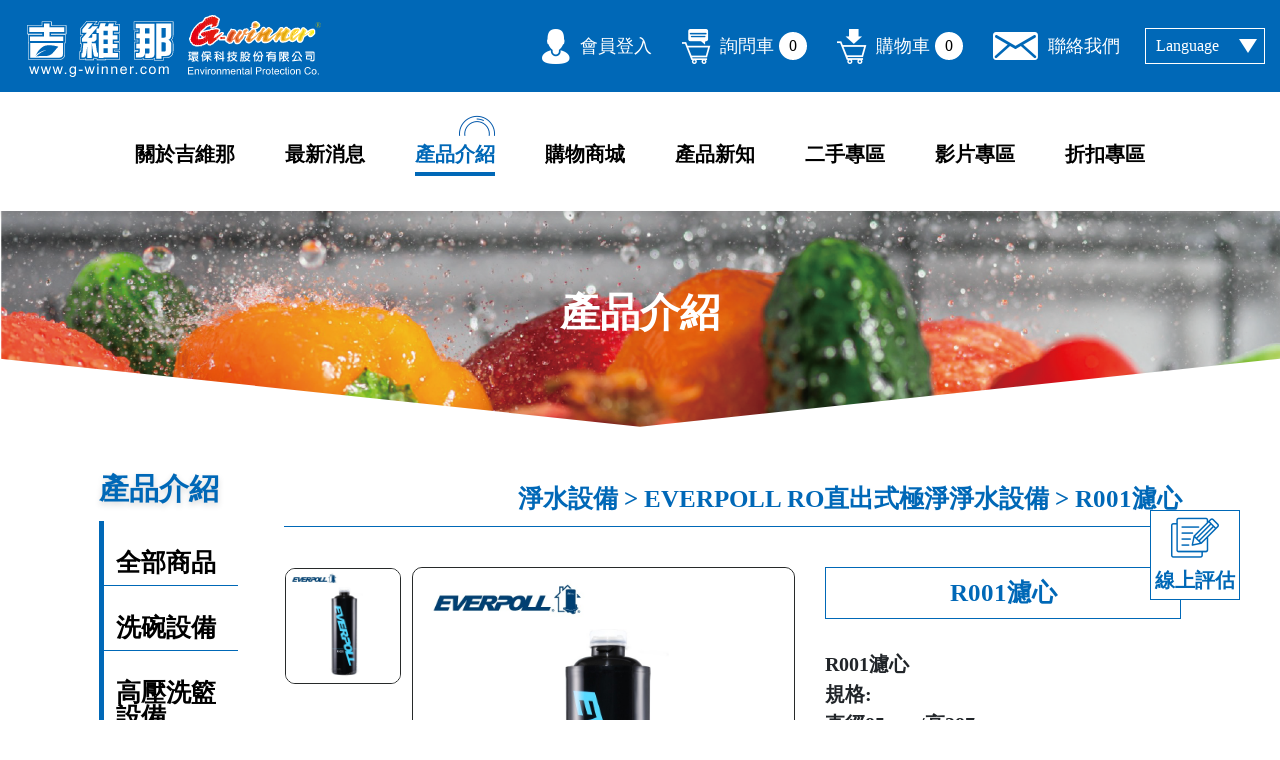

--- FILE ---
content_type: text/html; charset=UTF-8
request_url: https://www.g-winner.com/product_intro/product_intro_content/257
body_size: 68636
content:
<!DOCTYPE html>
<html lang="zh-TW">
<head>
    <meta charset="utf-8" lang="zh-TW" />
    <meta http-equiv="Content-Language" content="zh-tw" />
    <meta http-equiv="cache-control" content="no-cache">
    <meta http-equiv="pragma" content="no-cache">
    <meta http-equiv="expires" content="0">
    <meta name="viewport" content="width=device-width, initial-scale=1">
    <meta name="distribution" content="Taiwan">
    <meta name="keywords" content="吉維那,吉維那環保科技,吉維那環保科技股份有限公司, G-WINNER吉維那環保洗碗機,節能減碳廚房,商用洗碗機製造商,商用洗碗機製造公司,餐具洗滌公司,餐具清洗廠商,廚房設備販售商,餐飲廚房設備,廚房設備規劃,廚房設備, MIT洗碗機,商用洗碗機,商業用洗碗機,商業用洗碗設備,掀蓋式洗碗機,桌下型洗碗,機履帶式洗碗機,勾籃式(通道型)洗碗機,268系列洗碗機,全自動洗碗設備,洗碗殺菌機,餐廳用洗碗機,洗碗設備,掀門式洗碗機,檯下型洗碗機,節能型掀蓋式洗碗機,上掀式洗碗機,節能型洗碗機,下掀門式洗碗機,上掀門式洗碗機,台下型洗碗機,廢熱回收節能洗碗機,籃框式洗碗機,長龍式洗碗機,營業用洗碗機,洗杯機,高壓洗籃設備,高壓洗籃機,籃框吹乾機,洗籃機,商用洗籃機,連續式洗籃機,風刀趕水,廢熱回收,小型店鋪用洗碗機,餐盒車,餐盒加溫車,保溫車,醫院用保溫餐盒車,保溫餐盒車,保溫餐車,杯具烘乾殺菌車,餐具加溫車,污餐具回收車,昇降保溫加溫車,自製型消毒櫃(遠紅外線式),刀具砧板消毒櫃,客製化消毒櫃,烘乾室,市售型消毒櫃,消毒櫃,遠紅外線消毒櫃,餐具消毒櫃,高溫消毒櫃,乾燥室,切菜機,洗米機,製冰機,蔬果清洗機,遙控式紫外線燈組,掃具櫃,麵粉桶車,雙渦輪工業用乾濕兩用吸塵器,軟水機,捕蚊燈,半凍半藏冰箱,單水槽工作桌,三槽水槽,溝槽式魚肉處理台,電子秤,攪拌機,彩色砧板,感應式電磁加熱攪拌機,台式單平爐(電磁爐),六平爐(電磁爐),立式單口連尾小炒爐(電磁爐),立式高背湯爐(電磁爐),立式六孔煮麵機(電磁爐),一體式湯爐(電磁爐),商用微波爐,瓦斯式油炸機,瓦斯式煎台,瓦斯迴轉鍋,雙口大炒爐,瓦斯蒸飯櫃,50人份飯鍋,平口湯爐,煮麵機,鼓風爐,單口小炒爐,蒸氣式迴轉鍋,蒸氣式蒸飯櫃,旋風式熱風旋轉烤箱,萬能蒸烤箱,七星爐,水波爐,圓形鬆餅機,三層六盤電烤箱,蒸氣烘烤微波爐,自動煮豆漿機,抽屜式4層蒸籠,大型旋風烤箱(可進台車),配膳檯,班級配膳台車,配膳輸送帶,湯桶蓋推車母車,腳桶架,湯桶蓋推車子車,不鏽鋼L型送餐推車,不銹鋼烏龜車,不鏽鋼飯盒推車,廚房專用不繡鋼推車,調味品車,托盤升降車(SUS特製),餐具升降殺菌車(3孔),餐具垃圾廚餘回收架,高效率淨化除味機,靜電除油煙機,風車+風管/補風管,排水溝,截油槽,廚房刮油器(油水分離機),自動門,空氣門,冷氣,熱水器,踏腳池,自動門,鍋爐間,洗手消毒設備,瓦斯桶置放櫃,簡易消防滅火系統,愛惠普AI可調式RO純水機,愛惠普壓力桶,煙罩內防爆燈,迴轉鍋區集水槽,蒸氣鍋爐,廚房室內照明燈,蒸氣管路配置,洗地噴槍,不鋼壁板,軟水機,捕蚊燈,廚餘發酵機,冰溫熱開飲機,除濕機,防塵簾,廚房L櫃,水塔,遮雨/遮陽板,紫外線殺菌烘碗機,太陽能熱水器,地面透水磚,不鏽鋼中島,鋁框自動感應紗門,果汁機,不銹鋼加壓馬達,引擎式高壓清洗機,組合式冷凍庫,紙巾投遞口平台,反逆洗過濾機,空氣浴塵室,全自動義式咖啡機,不鏽鋼雨鞋架,不銹鋼個人物品置放櫃,米糧存放架,瓦斯安全遮斷閥,輸送帶式殺菁冷卻機,平面輸送機,斜面昇送機,輸送工作台,平面輸送機,昇送機,震動選別機,輪式洗皮機,按摩式洗菜機,薯條切條機,直立式萬能切菜機(適根莖類),蔬果脫水機,洗碗機,洗碗機租賃,洗籃機,工業洗滌設備,二手洗碗機,洗碗廠整廠輸出,洗碗設備,洗烤網機,烘培器皿清洗機,光學用承載盤專用洗淨機,蛋糕模專用洗淨機,醬油曝曬盤專用洗淨機,料斗輸送洗滌機,工業用洗滌設備,TRAY盤清洗機,烤盤清洗機,棧板清洗機,專業清洗烤網,商用洗烤網機,斗杯清洗,客製化洗淨機,工業零件清洗,棧板清洗機,蛋糕烤模清洗機,烤箱烤盤清洗機,烤箱烤盤洗滌機,烤盤洗滌機,烘焙烤盤清洗機,斗杯洗滌機,Lainox NAE161B 16盤蒸烤箱,LAINOX NAE061B 6盤蒸烤箱,LAINOX NAE101B 10盤蒸烤箱,LAINOX NAE201B 20盤蒸烤箱,LAINOX NAE202B 40盤蒸烤箱,LAINOX SAE061B 6盤蒸烤箱,LAINOX SAE101B 10盤蒸烤箱,LAINOX SAE161B 16盤蒸烤箱,LAINOX SAE201B 20盤蒸烤箱,LAINOX SAE202B 40盤蒸烤箱,Alphatech ICET051 5盤蒸烤箱,Alphatech ICET071 7盤蒸烤箱,Alphatech ICET101 10盤蒸烤箱,淨水設備,EVERPOLL,家商用雙道全效過濾設備,商用大流量雙道全效過濾設備,EVERPOLL RO直出式極淨淨水設備,EVERPOLL廚下加熱器,臭氧機系列,EVERPOLL紫外線滅菌龍頭,EVERPOLL全戶濾淨系列,濾水器,家商用雙道全效過濾設備,DC1000F雙效濾心,DC2000F無鈉樹脂濾心,DCP3000雙道全效過濾組(不含龍頭),MF110雙效心,MF220無鈉樹脂濾心,CM2 MF330雙道全效過濾組(不含龍頭), 商用大流量雙道全效過濾設備,RO-900A(基本款),RO-900S(可調式),R001濾心,R002濾心, EVERPOLL RO直出式極淨淨水設備,EP-168(主機+龍頭)-傳統式,EVB-298(主機+鋁合金龍頭)-觸控式, EVERPOLL廚下加熱器,UVC-903LED紫外線滅菌龍頭, EVERPOLL紫外線滅菌龍頭,UVC-903LED紫外線滅菌龍頭, EVERPOLL全戶濾淨系列,不鏽鋼瓶身,全戶濾淨(300噸)濾芯,FH-500全戶濾淨-不鏽鋼瓶身,FH-050全戶濾淨(500噸)濾芯,咖啡機,咖啡機耗材,咖啡豆,NICR 520咖啡機,NICR 779咖啡機,NICR 1040咖啡機,牛奶小冰箱,增壓器,KORINTO PRIME咖啡機,Solista咖啡機,阿波羅半自動咖啡機,KALEA咖啡機,磨豆機,FIORENZATO定量磨豆機,壓克力牛奶罐,頭燈小冰箱,法式濃縮咖啡豆,義式濃縮咖啡豆,義式精品咖啡豆,法式精品咖啡豆法式咖啡豆,義式咖啡豆,濃縮咖啡豆,精品咖啡豆,個人清潔用品,沐浴露,潤膚乳,護髮乳,洗髮精,地中海橄欖系列,&TE系列,ONE系列,艾格尼,室內香氛噴霧,allegrini,ALLEGRINI 艾格尼,義大利進口-ALLEGRINI,ALLEGRINI艾格尼,個人清潔用品,沐浴露,潤膚乳,護髮乳,洗髮精、地中海橄欖系列,&TE系列,ONE系列,艾格尼,室內香氛噴霧,allegrini,義大利進口-ALLEGRINI,ONE 30ml潔淨組 (洗髮 沐浴 潤髮 潤膚),Oliva地中海橄欖 30ml 潔淨組 (洗髮 沐浴 潤髮 潤膚),ONE 30ml 潔淨面膜組 (洗髮 沐浴 潤髮 潤膚 面膜),Oliva 地中海橄欖30ml潔淨面膜組 (洗髮 沐浴 潤髮 潤膚 面膜),Hygiene 300ml抗菌洗手+護手組,ONE 500ml沐浴+洗髮組,OLIVA地中海橄欖500ml 沐浴+洗髮組,室內擴香+香氛噴霧組 ( 白茶擴香40ml+海洋香氛30ml+ZAGARA香氛30ml ),Oliva 地中海橄欖500ml 全效髮膚+潤髮組,地中海橄欖潤髮乳,地中海橄欖髮膚清潔露,地中海橄欖洗髮精,地中海橄欖沐浴露,地中海橄欖保濕潤膚乳,ONE護髮洗髮精,ONE沐浴露,ONE潤髮乳,ONE潤膚乳,&TE髮膚清潔露,&TE洗髮精,&TE沐浴露,&TE潤髮乳,&TE潤膚乳,Hygiene艾淨抗菌洗手露300ml,綠茶銀杏香氛噴霧,海洋香氛噴霧,環保洗劑,洗碗機專用洗劑,家用清潔用品,專用洗劑,商業用洗碗精,除水垢劑,除油劑,除口紅劑,除茶垢劑,催乾劑,乾精,進口清潔用品,艾格尼商用清潔用品,爐具烤箱洗劑,除水垢劑,洗碗機專用洗劑,烤箱除油清潔劑,洗碗機洗劑(中軟水用),中軟水專用乾劑,洗碗機洗劑(硬水專用),硬水專用乾劑,爐子烤箱濃縮除油鹼性清潔劑(FM 31 PIASTRE COTTURA 5KG),除水垢(洗碗機用)(ECOLOGICALL 41 DESCALER-5L),洗碗機專用洗劑(ECOLABEL PIATTI 5L),自動清潔功能 烤箱除油清潔劑(OVEN CLEAN AUTOMATIC 5KG),洗碗機-軟水洗碗精(STOVILMATIC TE 20KG),洗碗機中軟水助洗劑光潔劑(NEW BRILLMATIC TE-TAN 20KG),洗碗機硬水洗碗精(STOVILMATIC LIQUIDO 20KG),洗碗機中硬水助洗劑光潔劑(BRILLMATIC TE-TAN 20KG),MC20玻璃清潔劑-40pz x 70ml (Vetri),MC30除油劑-40pz x 70ml (Sgrassatore),MC41除水垢-廁所清潔劑-40pz x 75ml (Anticalcalcare),MC60地板清潔劑-水桶-40pz x 75ml (Pavimenti),MC60F地板清潔劑-噴灑-40pz x 75ml (Pavimenti FLACONE),MC70除臭劑-40pz x 70ml (Deodorante),進口商用清潔用品,低硬度水適用洗碗機洗劑5BE010088(4L),低硬度水適用洗碗機洗劑5BE010090(20L),除水垢劑5BE010114(4L),除水垢劑5BE010077(20L),經濟快乾型催乾劑5BE010092(20L),除油劑5BE010030(4L),除油劑5BE010073(20L),高硬度水適用洗碗機洗劑5BE010124(4L),高硬度水適用洗碗機洗劑5BE010123(20L),高硬度水適用洗碗機洗劑(不含磷)5BE010128(4L),高硬度水適用洗碗機洗劑(不含磷)5BE010034(20L),G-Saver抑菌防護噴劑(5BE010129),G-Saver抑菌防護噴劑<濃縮液>(5BE010130),進口商用清潔用品,不鏽鋼籃(疏、密籃),不鏽鋼疏籃,不鏽鋼密籃,不銹鋼疏籃,不銹鋼密籃,專用籃具,立式刀叉筒,4格刀叉盒(盤),進口杯籃蓋,進口洗碗杯籃(柱型籃、25柱筐),柱型籃,25柱筐,25格加高層,36格加高層,49格加高層,進口杯籃推車,進口洗碗杯籃(平行籃、密底刀叉筐),平行籃,密底刀叉筐,進口洗碗杯籃(36格底筐),36格底筐,特製籃具,客製化籃具,櫃檯型洗碗機,小型商用洗碗機,洗碗機專用催乾劑,台中商用洗碗機,台中洗碗機租賃,台北商用洗碗機,桃園商用洗碗機,新竹商用洗碗機,苗栗商用洗碗機,彰化商用洗碗機,雲林商用洗碗機,嘉義商用洗碗機,台南商用洗碗機,高雄商用洗碗機,屏東商用洗碗機,台東商用洗碗機,花蓮商用洗碗機,宜蘭商用洗碗機,新北商用洗碗機,商用洗碗機維修保養,高效洗碗機,節能效果,洗碗機清潔劑推薦,商用洗碗機租賃,餐具收送洗服務,廚房設備整合,洗滌房規劃設計,高溫強壓多段式洗碗殺菌機,智能洗碗機,環保餐具租賃,循環經濟餐具,洗淨節能洗滌解決方案,駐點式勞務承攬,洗碗機租售,櫃臺式洗碗機,掀蓋式高溫洗碗機,G-WINNER商用洗碗機,對開式餐盒保溫車,對開式餐盒加溫車,對開式杯具烘乾殺菌車,雙邊開門餐盒保溫車,雙邊開門餐盒加溫車,雙邊開門杯具烘乾殺菌車,廚餘處理機,食光機,油水分離+生物降解處理,智能自動炒菜機,,ADW-7200CFA6掀蓋式洗碗機(雙泵),ADW-7200CFA10掀蓋式洗碗機(雙泵),生物油回收,ESG循環再利用,食光機(Waste Zero),智能自動炒菜機,自動炒菜機,GW-IACM80,GW-IACM70,商用自動炒菜機,智能烹飪設備,全自動炒菜設備,自動烹飪機,智能廚房機器,餐飲自動化,商用廚具,中央廚房設備,餐飲設備,烹飪自動化機器,節能炒菜機,自動烹飪機,">
    <meta name="description" content="吉維那環保科技股份有限公司為國內第一全系列大廚房設備製造廠。公司主要生產商用廚房設備系列與商用洗碗機外,近年更跨至各產業,例如光學產業、IT產業、食品產業、餐飲設備之開發與規劃施工等..尤其特別因應客戶需求規劃生產各式廚房設備、洗滌設備。除此之外,我們也致力節能減碳,導入節能系統,ADW洗滌系列更獲2020年台灣精品獎。除大廚房設備製造外,基於環保理念-源頭減量,我們也衍生很多相關系列服務,包括餐具洗滌中心建構、餐具洗滌配送、洗滌駐點勞務以及各式環保餐具、洗劑、廚房設備規劃等,為顧客提供全方位的服務,近年更致力在循環經濟項目中,結合我司專業,規劃各項可行推動方案,以符合節能、清潔、安全、效率、便利、乾淨、無毒、環保、創新為訴求。">
    <meta name="robots" content="all">
    <meta property="og:title" content="吉維那環保科技-產品介紹" />
	<meta property="og:url" content="https://www.g-winner.com/product_intro/product_intro_content/257" />
	<meta property="og:type" content="website" />
	<meta property="og:description" content="吉維那環保科技股份有限公司為國內第一全系列大廚房設備製造廠。公司主要生產商用廚房設備系列與商用洗碗機外,近年更跨至各產業,例如光學產業、IT產業、食品產業、餐飲設備之開發與規劃施工等..尤其特別因應客戶需求規劃生產各式廚房設備、洗滌設備。除此之外,我們也致力節能減碳,導入節能系統,ADW洗滌系列更獲2020年台灣精品獎。除大廚房設備製造外,基於環保理念-源頭減量,我們也衍生很多相關系列服務,包括餐具洗滌中心建構、餐具洗滌配送、洗滌駐點勞務以及各式環保餐具、洗劑、廚房設備規劃等,為顧客提供全方位的服務,近年更致力在循環經濟項目中,結合我司專業,規劃各項可行推動方案,以符合節能、清潔、安全、效率、便利、乾淨、無毒、環保、創新為訴求。" />
		<meta property="og:image" content="https://www.g-winner.com/img/og_img.png" />
	<title>吉維那環保科技-產品介紹</title>

	<base href="https://www.g-winner.com/">

    <link rel="shortcut icon" href="favicon.ico" >
    <link rel="stylesheet" href="css/bootstrap4.min.css" />
    <link rel="stylesheet" href="css/slick.css" />
    <link rel="stylesheet" href="css/slick-theme.css" />
    <link rel="stylesheet" href="css/external_k.css" />
    <link rel="stylesheet" href="css/external_p.css" />
    <link rel="stylesheet" href="css/external_t.css" />
    <link rel="stylesheet" href="css/external_v.css" />
    <link rel="stylesheet" href="css/external_u.css" />
    <link rel="stylesheet" href="css/gs_animation.css">
    <!-- <link rel="stylesheet" href="css/gs_animation.css" /> -->
    <link rel="stylesheet" href="css/gs.css?1769979646" />

    <script language="javascript" src="js/jquery-1.12.3.min.js"></script>
    <script language="javascript" src="js/preload/jquery.preload.min.js"></script>
    <script language="javascript" src="js/slick.js"></script>
    <!-- <script language="javascript" src="js/animate-it.js"></script> -->
    <script language="javascript" src="js/sweetalert2.js"></script>
    <script src="js/animate-it.js"></script>
    <script src="js/js.js"></script>
    <script language="javascript">
        $.preload('','');
    </script>

    <!-- Google tag (gtag.js) -->
    <script async src="https://www.googletagmanager.com/gtag/js?id=G-6LB5HK463J"></script>
    <script>
        window.dataLayer = window.dataLayer || [];
        function gtag(){dataLayer.push(arguments);}
        gtag('js', new Date());

        gtag('config', 'G-6LB5HK463J');
    </script>

</head>
<body>

<header id="main_header">
    <div class="header_above">
        <a href="https://www.g-winner.com" class="header_logo">
            <img src="img/logo.svg" alt="吉維那" class="header_logo_img">
        </a>

        <nav class="header_above_menu">
                                <a href="./member/member_login_form" class="header_above_menu_link">
                        <i class="fat fa-banbi-4"></i>
                        <span class="header_above_menu_text">會員登入</span>
                    </a>            <a href="https://www.g-winner.com/member/query_cart" class="header_above_menu_link">
                <i class="fat fa-gvn-2"></i>
                <span class="header_above_menu_text">詢問車</span>
                <span class="header_cart_qty">0</span>
            </a>
            <a href="https://www.g-winner.com/member/cart" class="header_above_menu_link">
                <i class="fat fa-gvn-3"></i>
                <span class="header_above_menu_text">購物車</span>
                <span class="header_cart_qty">0</span>
            </a>
            <a href="https://www.g-winner.com/contact/contact_form" class="header_above_menu_link header_above_menu_link_mail">
                <i class="fat fa-gvn-4"></i>
                <span class="header_above_menu_text">聯絡我們</span>
            </a>
        </nav>

        <div class="header_above_language_select_wrap">
            <div class="header_above_language_select">
                <span>Language</span>
            </div>
            <div class="header_above_language_select_item">
                <a href="https://www.g-winner.com/">繁體中文</a>
                <a href="https://cn.g-winner.com/">簡體中文</a>
                <a href="https://en.g-winner.com/">英文</a>
            </div>
        </div>

        <script>
            $(".header_above_language_select").click(function(){
                $(".header_above_language_select_item").stop().slideToggle(500);
            });
        </script>
    </div>

    <div class="header_content">
        <nav class="header_menu">
            <a href="https://www.g-winner.com/load_page/about_intro" class="header_menu_link" menu-id="1">
                <i class="fat fa-gvn-5"></i>
                <span class="header_menu_link_text">關於吉維那</span>
            </a>
            <a href="https://www.g-winner.com/load_page/news_list" class="header_menu_link" menu-id="2">
                <i class="fat fa-gvn-5"></i>
                <span class="header_menu_link_text">最新消息</span>
            </a>
            <a href="https://www.g-winner.com/product_intro/product_intro_list" class="header_menu_link" menu-id="3">
                <i class="fat fa-gvn-5"></i>
                <span class="header_menu_link_text">產品介紹</span>
            </a>
            <a href="https://www.g-winner.com/shopping/shopping_list" class="header_menu_link" menu-id="4">
                <i class="fat fa-gvn-5"></i>
                <span class="header_menu_link_text">購物商城</span>
            </a>
            <a href="https://www.g-winner.com/load_page/product_news_list" class="header_menu_link" menu-id="5">
                <i class="fat fa-gvn-5"></i>
                <span class="header_menu_link_text">產品新知</span>
            </a>
            <a href="https://www.g-winner.com/second_hand/second_hand_mall" class="header_menu_link" menu-id="6">
                <i class="fat fa-gvn-5"></i>
                <span class="header_menu_link_text">二手專區</span>
            </a>
            <a href="https://www.g-winner.com/load_page/video_list" class="header_menu_link" menu-id="7">
                <i class="fat fa-gvn-5"></i>
                <span class="header_menu_link_text">影片專區</span>
            </a>
            <a href="https://www.g-winner.com/discount/discount_list" class="header_menu_link" menu-id="8">
                <i class="fat fa-gvn-5"></i>
                <span class="header_menu_link_text">折扣專區</span>
            </a>
        </nav>
    </div>
</header>

<script>
    var menu_id = '3';

    $('.header_menu_link[menu-id='+ menu_id +']').addClass('active');
</script>

<div id="main_header_mobile">
    <a href="./" class="header_logo_mobile">
        <img src="img/logo.png" alt="吉維那" class="header_logo_img_mobile">
    </a>

    <div class="header_language_select_mobile_wrap">
        <div class="header_language_select_mobile">
            <span>Language</span>
        </div>
        <div class="header_above_language_select_item_mobile">
            <a href="https://www.g-winner.com/">繁體中文</a>
            <a href="https://cn.g-winner.com/">簡體中文</a>
            <a href="https://en.g-winner.com/">英文</a>
        </div>
    </div>
    <script>
        $(".header_language_select_mobile").click(function(){
            $(".header_above_language_select_item_mobile").stop().slideToggle(500);
        });
    </script>

    <div class="mobile_meun_btn">
        <svg class="ham hamRotate ham1" viewBox="0 0 100 100" width="60">
            <path class="line top" d="m 30,33 h 40 c 0,0 9.044436,-0.654587 9.044436,-8.508902 0,-7.854315 -8.024349,-11.958003 -14.89975,-10.85914 -6.875401,1.098863 -13.637059,4.171617 -13.637059,16.368042 v 40" />
            <path class="line middle" d="m 30,50 h 40" />
            <path class="line bottom" d="m 30,67 h 40 c 12.796276,0 15.357889,-11.717785 15.357889,-26.851538 0,-15.133752 -4.786586,-27.274118 -16.667516,-27.274118 -11.88093,0 -18.499247,6.994427 -18.435284,17.125656 l 0.252538,40" />
        </svg>
    </div>
    <script>
        $(".mobile_meun_btn").click(function() {
            $(this).children("svg").toggleClass('active');
            $(".main_header_navi_mobile_wrap").stop().slideToggle(500);
        });
    </script>
    <!-- 手機版 -->
    <div class="main_header_navi_mobile_wrap d-lg-none">
        <nav class="main_header_navi_mobile">
            <div class="header_link_group_mobile_icon">
                <a href="https://www.g-winner.com/member/query_cart" class="header_link_mobile">
                    <i class="fat fa-gvn-2"></i>
                    <span class="header_cart_qty_mobile">0</span>
                </a>
                <a href="https://www.g-winner.com/member/cart" class="header_link_mobile">
                    <i class="fat fa-gvn-3"></i>
                    <span class="header_cart_qty_mobile">0</span>
                </a>

                <a href="./member/member_login_form" class="header_link_mobile">
                        <i class="fat fa-banbi-4"></i>
                    </a>                <a href="https://www.g-winner.com/contact/contact_form" class="header_link_mobile header_contact_link_mobile">
                    <i class="fat fa-gvn-4"></i>
                </a>
            </div>
            <div class="main_header_navi_mobile_link" menu-id="1">關於吉維那<i class="fap fa-angle-down-btb"></i></div>
            <div class="main_header_navi_mobile_link_2_wrap">
                <a href="https://www.g-winner.com/load_page/about_intro" class="main_header_navi_mobile_link_2">公司簡介</a>
                <a href="https://www.g-winner.com/load_page/about_history" class="main_header_navi_mobile_link_2">大事記</a>
            </div>
            <div class="main_header_navi_mobile_link" menu-id="2">最新消息<i class="fap fa-angle-down-btb"></i></div>
            <div class="main_header_navi_mobile_link_2_wrap">
                <a class="main_header_navi_mobile_link_2" href="https://www.g-winner.com/load_page/news_list">全部消息</a>
            <a class="main_header_navi_mobile_link_2" href="https://www.g-winner.com/load_page/news_list/1">折扣專區</a><a class="main_header_navi_mobile_link_2" href="https://www.g-winner.com/load_page/news_list/3">媒體報導</a><a class="main_header_navi_mobile_link_2" href="https://www.g-winner.com/load_page/news_list/10">二手專區</a><a class="main_header_navi_mobile_link_2" href="https://www.g-winner.com/load_page/news_list/11">購物商城</a><a class="main_header_navi_mobile_link_2" href="https://www.g-winner.com/load_page/news_list/12">產品新知</a><a class="main_header_navi_mobile_link_2" href="https://www.g-winner.com/load_page/news_list/13">展覽資訊</a>            </div>
            <div class="main_header_navi_mobile_link" menu-id="3">產品介紹<i class="fap fa-angle-down-btb"></i></div>
            <div class="main_header_navi_mobile_link_2_wrap">
                <a class="main_header_navi_mobile_link_2" href="https://www.g-winner.com/product_intro/product_intro_list">全部商品</a>
            <div class="main_header_navi_mobile_link_2">洗碗設備<i class="fap fa-angle-down-btb"></i></div><div class="main_header_navi_mobile_link_3_wrap"><a class="main_header_navi_mobile_link_3" href="https://www.g-winner.com/product_intro/product_intro_list/1/49">掀蓋式洗碗機</a><a class="main_header_navi_mobile_link_3" href="https://www.g-winner.com/product_intro/product_intro_list/1/50">桌下型洗碗機</a><a class="main_header_navi_mobile_link_3" href="https://www.g-winner.com/product_intro/product_intro_list/1/1">履帶式洗碗機</a><a class="main_header_navi_mobile_link_3" href="https://www.g-winner.com/product_intro/product_intro_list/1/2">勾籃式(通道型)洗碗機</a><a class="main_header_navi_mobile_link_3" href="https://www.g-winner.com/product_intro/product_intro_list/1/51">268系列洗碗機</a></div><div class="main_header_navi_mobile_link_2">高壓洗籃設備<i class="fap fa-angle-down-btb"></i></div><div class="main_header_navi_mobile_link_3_wrap"><a class="main_header_navi_mobile_link_3" href="https://www.g-winner.com/product_intro/product_intro_list/2/52">高壓洗籃機</a><a class="main_header_navi_mobile_link_3" href="https://www.g-winner.com/product_intro/product_intro_list/2/54">籃框吹乾機</a></div><div class="main_header_navi_mobile_link_2">餐盒車<i class="fap fa-angle-down-btb"></i></div><div class="main_header_navi_mobile_link_3_wrap"><a class="main_header_navi_mobile_link_3" href="https://www.g-winner.com/product_intro/product_intro_list/3/53">餐盒車</a></div><div class="main_header_navi_mobile_link_2">消毒櫃<i class="fap fa-angle-down-btb"></i></div><div class="main_header_navi_mobile_link_3_wrap"><a class="main_header_navi_mobile_link_3" href="https://www.g-winner.com/product_intro/product_intro_list/4/3">自製型消毒櫃(遠紅外線式)</a><a class="main_header_navi_mobile_link_3" href="https://www.g-winner.com/product_intro/product_intro_list/4/4">刀具、砧板消毒櫃</a><a class="main_header_navi_mobile_link_3" href="https://www.g-winner.com/product_intro/product_intro_list/4/5">客製化消毒櫃</a><a class="main_header_navi_mobile_link_3" href="https://www.g-winner.com/product_intro/product_intro_list/4/6">烘乾室</a><a class="main_header_navi_mobile_link_3" href="https://www.g-winner.com/product_intro/product_intro_list/4/7">市售型消毒櫃</a></div><div class="main_header_navi_mobile_link_2">餐具<i class="fap fa-angle-down-btb"></i></div><div class="main_header_navi_mobile_link_3_wrap"><a class="main_header_navi_mobile_link_3" href="https://www.g-winner.com/product_intro/product_intro_list/5/9">PLA系列餐具</a><a class="main_header_navi_mobile_link_3" href="https://www.g-winner.com/product_intro/product_intro_list/5/8">PP系列餐具</a><a class="main_header_navi_mobile_link_3" href="https://www.g-winner.com/product_intro/product_intro_list/5/10">康寧系列餐具</a><a class="main_header_navi_mobile_link_3" href="https://www.g-winner.com/product_intro/product_intro_list/5/11">玻璃瓷系列餐具</a><a class="main_header_navi_mobile_link_3" href="https://www.g-winner.com/product_intro/product_intro_list/5/12">SUS不鏽鋼系列餐具</a><a class="main_header_navi_mobile_link_3" href="https://www.g-winner.com/product_intro/product_intro_list/5/13">美耐皿系列餐具</a><a class="main_header_navi_mobile_link_3" href="https://www.g-winner.com/product_intro/product_intro_list/5/14">PC系列餐具</a><a class="main_header_navi_mobile_link_3" href="https://www.g-winner.com/product_intro/product_intro_list/5/15">小麥系列餐具</a><a class="main_header_navi_mobile_link_3" href="https://www.g-winner.com/product_intro/product_intro_list/5/16">環保杯</a></div><div class="main_header_navi_mobile_link_2">專用洗劑<i class="fap fa-angle-down-btb"></i></div><div class="main_header_navi_mobile_link_3_wrap"><a class="main_header_navi_mobile_link_3" href="https://www.g-winner.com/product_intro/product_intro_list/6/17">環保洗劑</a><a class="main_header_navi_mobile_link_3" href="https://www.g-winner.com/product_intro/product_intro_list/6/18">洗碗機專用洗劑</a><a class="main_header_navi_mobile_link_3" href="https://www.g-winner.com/product_intro/product_intro_list/6/19">家用清潔用品</a><a class="main_header_navi_mobile_link_3" href="https://www.g-winner.com/product_intro/product_intro_list/6/63">進口商用清潔用品</a></div><div class="main_header_navi_mobile_link_2">籃具<i class="fap fa-angle-down-btb"></i></div><div class="main_header_navi_mobile_link_3_wrap"><a class="main_header_navi_mobile_link_3" href="https://www.g-winner.com/product_intro/product_intro_list/7/20">268籃具</a><a class="main_header_navi_mobile_link_3" href="https://www.g-winner.com/product_intro/product_intro_list/7/21">不鏽鋼籃(疏、密籃)</a><a class="main_header_navi_mobile_link_3" href="https://www.g-winner.com/product_intro/product_intro_list/7/22">專用籃具</a><a class="main_header_navi_mobile_link_3" href="https://www.g-winner.com/product_intro/product_intro_list/7/23">特製籃具</a></div><div class="main_header_navi_mobile_link_2">客製化洗淨機<i class="fap fa-angle-down-btb"></i></div><div class="main_header_navi_mobile_link_3_wrap"><a class="main_header_navi_mobile_link_3" href="https://www.g-winner.com/product_intro/product_intro_list/8/60">烘培器皿清洗機</a><a class="main_header_navi_mobile_link_3" href="https://www.g-winner.com/product_intro/product_intro_list/8/55">光學用承載盤專用洗淨機</a><a class="main_header_navi_mobile_link_3" href="https://www.g-winner.com/product_intro/product_intro_list/8/56">蛋糕模專用洗淨機</a><a class="main_header_navi_mobile_link_3" href="https://www.g-winner.com/product_intro/product_intro_list/8/57">醬油曝曬盤專用洗淨機</a><a class="main_header_navi_mobile_link_3" href="https://www.g-winner.com/product_intro/product_intro_list/8/58">料斗輸送洗滌機</a><a class="main_header_navi_mobile_link_3" href="https://www.g-winner.com/product_intro/product_intro_list/8/59">洗烤網機</a></div><div class="main_header_navi_mobile_link_2">大廚房設備<i class="fap fa-angle-down-btb"></i></div><div class="main_header_navi_mobile_link_3_wrap"><a class="main_header_navi_mobile_link_3" href="https://www.g-winner.com/product_intro/product_intro_list/9/24">前置處理區</a><a class="main_header_navi_mobile_link_3" href="https://www.g-winner.com/product_intro/product_intro_list/9/66">烹煮區(電熱式)</a><a class="main_header_navi_mobile_link_3" href="https://www.g-winner.com/product_intro/product_intro_list/9/25">烹煮區(電磁式)</a><a class="main_header_navi_mobile_link_3" href="https://www.g-winner.com/product_intro/product_intro_list/9/65">烹煮區(節能瓦斯式)</a><a class="main_header_navi_mobile_link_3" href="https://www.g-winner.com/product_intro/product_intro_list/9/26">烹煮區(瓦斯式)</a><a class="main_header_navi_mobile_link_3" href="https://www.g-winner.com/product_intro/product_intro_list/9/27">烹煮區(蒸氣式)</a><a class="main_header_navi_mobile_link_3" href="https://www.g-winner.com/product_intro/product_intro_list/9/28">萬能蒸烤箱/烘焙設備(電熱式）</a><a class="main_header_navi_mobile_link_3" href="https://www.g-winner.com/product_intro/product_intro_list/9/29">烘焙設備(瓦斯式)</a><a class="main_header_navi_mobile_link_3" href="https://www.g-winner.com/product_intro/product_intro_list/9/30">配膳區</a><a class="main_header_navi_mobile_link_3" href="https://www.g-winner.com/product_intro/product_intro_list/9/31">活動設備</a><a class="main_header_navi_mobile_link_3" href="https://www.g-winner.com/product_intro/product_intro_list/9/32">用餐區</a><a class="main_header_navi_mobile_link_3" href="https://www.g-winner.com/product_intro/product_intro_list/9/33">抽補風系統</a><a class="main_header_navi_mobile_link_3" href="https://www.g-winner.com/product_intro/product_intro_list/9/34">排水系統</a><a class="main_header_navi_mobile_link_3" href="https://www.g-winner.com/product_intro/product_intro_list/9/35">雜項設備</a></div><div class="main_header_navi_mobile_link_2">蔬果清洗機<i class="fap fa-angle-down-btb"></i></div><div class="main_header_navi_mobile_link_3_wrap"><a class="main_header_navi_mobile_link_3" href="https://www.g-winner.com/product_intro/product_intro_list/10/36">蔬果清洗機</a></div><div class="main_header_navi_mobile_link_2">防疫系列產品<i class="fap fa-angle-down-btb"></i></div><div class="main_header_navi_mobile_link_3_wrap"><a class="main_header_navi_mobile_link_3" href="https://www.g-winner.com/product_intro/product_intro_list/11/37">G-Saver全自動防疫門</a><a class="main_header_navi_mobile_link_3" href="https://www.g-winner.com/product_intro/product_intro_list/11/41">收銀錢幣消毒機</a><a class="main_header_navi_mobile_link_3" href="https://www.g-winner.com/product_intro/product_intro_list/11/40">隔板</a><a class="main_header_navi_mobile_link_3" href="https://www.g-winner.com/product_intro/product_intro_list/11/39">橋式圓弧三輥閘門</a><a class="main_header_navi_mobile_link_3" href="https://www.g-winner.com/product_intro/product_intro_list/11/38">人臉辨識測溫機</a></div><div class="main_header_navi_mobile_link_2">淨水設備<i class="fap fa-angle-down-btb"></i></div><div class="main_header_navi_mobile_link_3_wrap"><a class="main_header_navi_mobile_link_3" href="https://www.g-winner.com/product_intro/product_intro_list/12/47">EVERPOLL紫外線滅菌龍頭</a><a class="main_header_navi_mobile_link_3" href="https://www.g-winner.com/product_intro/product_intro_list/12/45">EVERPOLL廚下加熱器</a><a class="main_header_navi_mobile_link_3" href="https://www.g-winner.com/product_intro/product_intro_list/12/44">EVERPOLL RO直出式極淨淨水設備</a><a class="main_header_navi_mobile_link_3" href="https://www.g-winner.com/product_intro/product_intro_list/12/42">家商用雙道全效過濾設備</a><a class="main_header_navi_mobile_link_3" href="https://www.g-winner.com/product_intro/product_intro_list/12/43">商用大流量雙道全效過濾設備</a><a class="main_header_navi_mobile_link_3" href="https://www.g-winner.com/product_intro/product_intro_list/12/48">EVERPOLL 全戶濾淨系列</a></div><div class="main_header_navi_mobile_link_2">咖啡機及耗材<i class="fap fa-angle-down-btb"></i></div><div class="main_header_navi_mobile_link_3_wrap"><a class="main_header_navi_mobile_link_3" href="https://www.g-winner.com/product_intro/product_intro_list/13/61">咖啡機</a><a class="main_header_navi_mobile_link_3" href="https://www.g-winner.com/product_intro/product_intro_list/13/62">咖啡豆</a></div><div class="main_header_navi_mobile_link_2">個人清潔用品<i class="fap fa-angle-down-btb"></i></div><div class="main_header_navi_mobile_link_3_wrap"><a class="main_header_navi_mobile_link_3" href="https://www.g-winner.com/product_intro/product_intro_list/14/64">義大利進口-ALLEGRINI</a></div><div class="main_header_navi_mobile_link_2">廚餘處理機<i class="fap fa-angle-down-btb"></i></div><div class="main_header_navi_mobile_link_3_wrap"><a class="main_header_navi_mobile_link_3" href="https://www.g-winner.com/product_intro/product_intro_list/15/67">廚餘處理機</a></div><div class="main_header_navi_mobile_link_2">智能自動炒菜機<i class="fap fa-angle-down-btb"></i></div><div class="main_header_navi_mobile_link_3_wrap"><a class="main_header_navi_mobile_link_3" href="https://www.g-winner.com/product_intro/product_intro_list/16/68">智能自動炒菜機</a></div>            </div>

            <div class="main_header_navi_mobile_link" menu-id="4">購物商城<i class="fap fa-angle-down-btb"></i></div>
            <div class="main_header_navi_mobile_link_2_wrap">
                <a class="main_header_navi_mobile_link_2" href="https://www.g-winner.com/shopping/shopping_list">全部商品</a>
            <div class="main_header_navi_mobile_link_2">洗碗設備<i class="fap fa-angle-down-btb"></i></div><div class="main_header_navi_mobile_link_3_wrap"><a class="main_header_navi_mobile_link_3" href="https://www.g-winner.com/shopping/shopping_list/1/1">掀蓋式洗碗機</a><a class="main_header_navi_mobile_link_3" href="https://www.g-winner.com/shopping/shopping_list/1/2">桌下型洗碗機</a></div><div class="main_header_navi_mobile_link_2">餐具<i class="fap fa-angle-down-btb"></i></div><div class="main_header_navi_mobile_link_3_wrap"><a class="main_header_navi_mobile_link_3" href="https://www.g-winner.com/shopping/shopping_list/2/4">PP系列餐具</a><a class="main_header_navi_mobile_link_3" href="https://www.g-winner.com/shopping/shopping_list/2/5">PLA系列餐具</a><a class="main_header_navi_mobile_link_3" href="https://www.g-winner.com/shopping/shopping_list/2/6">康寧系列餐具</a><a class="main_header_navi_mobile_link_3" href="https://www.g-winner.com/shopping/shopping_list/2/7">玻璃瓷系列餐具</a><a class="main_header_navi_mobile_link_3" href="https://www.g-winner.com/shopping/shopping_list/2/8">SUS不鏽鋼系列餐具</a><a class="main_header_navi_mobile_link_3" href="https://www.g-winner.com/shopping/shopping_list/2/9">小麥系列餐具</a></div><div class="main_header_navi_mobile_link_2">專用洗劑<i class="fap fa-angle-down-btb"></i></div><div class="main_header_navi_mobile_link_3_wrap"><a class="main_header_navi_mobile_link_3" href="https://www.g-winner.com/shopping/shopping_list/3/11">環保洗劑</a><a class="main_header_navi_mobile_link_3" href="https://www.g-winner.com/shopping/shopping_list/3/12">洗碗機專用洗劑</a><a class="main_header_navi_mobile_link_3" href="https://www.g-winner.com/shopping/shopping_list/3/13">家用清潔用品</a><a class="main_header_navi_mobile_link_3" href="https://www.g-winner.com/shopping/shopping_list/3/29">進口清潔用品</a></div><div class="main_header_navi_mobile_link_2">籃具<i class="fap fa-angle-down-btb"></i></div><div class="main_header_navi_mobile_link_3_wrap"><a class="main_header_navi_mobile_link_3" href="https://www.g-winner.com/shopping/shopping_list/4/14">不鏽鋼籃(疏、密籃)</a><a class="main_header_navi_mobile_link_3" href="https://www.g-winner.com/shopping/shopping_list/4/15">專用籃具</a><a class="main_header_navi_mobile_link_3" href="https://www.g-winner.com/shopping/shopping_list/4/35">特製籃具</a></div><div class="main_header_navi_mobile_link_2">大廚房設備<i class="fap fa-angle-down-btb"></i></div><div class="main_header_navi_mobile_link_3_wrap"><a class="main_header_navi_mobile_link_3" href="https://www.g-winner.com/shopping/shopping_list/5/34">烹煮區(節能瓦斯式)</a><a class="main_header_navi_mobile_link_3" href="https://www.g-winner.com/shopping/shopping_list/5/33">萬能蒸烤箱/烘焙設備（電熱式）</a><a class="main_header_navi_mobile_link_3" href="https://www.g-winner.com/shopping/shopping_list/5/16">雜項設備</a></div><div class="main_header_navi_mobile_link_2">防疫系列商品<i class="fap fa-angle-down-btb"></i></div><div class="main_header_navi_mobile_link_3_wrap"><a class="main_header_navi_mobile_link_3" href="https://www.g-winner.com/shopping/shopping_list/6/17">G-Saver全自動防疫門</a><a class="main_header_navi_mobile_link_3" href="https://www.g-winner.com/shopping/shopping_list/6/18">人臉辨識測溫機</a><a class="main_header_navi_mobile_link_3" href="https://www.g-winner.com/shopping/shopping_list/6/19">橋式圓弧三輥閘門</a><a class="main_header_navi_mobile_link_3" href="https://www.g-winner.com/shopping/shopping_list/6/20">隔板</a><a class="main_header_navi_mobile_link_3" href="https://www.g-winner.com/shopping/shopping_list/6/21">收銀錢幣消毒機</a></div><div class="main_header_navi_mobile_link_2">淨水設備<i class="fap fa-angle-down-btb"></i></div><div class="main_header_navi_mobile_link_3_wrap"><a class="main_header_navi_mobile_link_3" href="https://www.g-winner.com/shopping/shopping_list/7/22">家商用雙道全效過濾設備</a><a class="main_header_navi_mobile_link_3" href="https://www.g-winner.com/shopping/shopping_list/7/23">商用大流量雙道全效過濾設備</a><a class="main_header_navi_mobile_link_3" href="https://www.g-winner.com/shopping/shopping_list/7/24">EVERPOLL RO直出式極淨淨水設備</a><a class="main_header_navi_mobile_link_3" href="https://www.g-winner.com/shopping/shopping_list/7/25">EVERPOLL廚下加熱器</a><a class="main_header_navi_mobile_link_3" href="https://www.g-winner.com/shopping/shopping_list/7/27">EVERPOLL紫外線滅菌龍頭</a><a class="main_header_navi_mobile_link_3" href="https://www.g-winner.com/shopping/shopping_list/7/28">EVERPOLL 全戶濾淨系列</a></div><div class="main_header_navi_mobile_link_2">咖啡機及咖啡豆<i class="fap fa-angle-down-btb"></i></div><div class="main_header_navi_mobile_link_3_wrap"><a class="main_header_navi_mobile_link_3" href="https://www.g-winner.com/shopping/shopping_list/9/30">咖啡機</a><a class="main_header_navi_mobile_link_3" href="https://www.g-winner.com/shopping/shopping_list/9/31">咖啡豆</a></div><div class="main_header_navi_mobile_link_2">個人清潔用品<i class="fap fa-angle-down-btb"></i></div><div class="main_header_navi_mobile_link_3_wrap"><a class="main_header_navi_mobile_link_3" href="https://www.g-winner.com/shopping/shopping_list/8/32">義大利進口-ALLEGRINI</a></div><div class="main_header_navi_mobile_link_2">廚餘處理機<i class="fap fa-angle-down-btb"></i></div><div class="main_header_navi_mobile_link_3_wrap"></div>            </div>

            <div class="main_header_navi_mobile_link" menu-id="5">產品新知<i class="fap fa-angle-down-btb"></i></div>
            <div class="main_header_navi_mobile_link_2_wrap">
            <a class="main_header_navi_mobile_link_2" href="https://www.g-winner.com/load_page/product_news_list/5">教育訓練</a><a class="main_header_navi_mobile_link_2" href="https://www.g-winner.com/load_page/product_news_list/6">法令宣導</a><a class="main_header_navi_mobile_link_2" href="https://www.g-winner.com/load_page/product_news_list/7">環保概念</a><a class="main_header_navi_mobile_link_2" href="https://www.g-winner.com/load_page/product_news_list/8">防疫產品相關</a>            </div>

            <div class="main_header_navi_mobile_link" menu-id="6">二手專區<i class="fap fa-angle-down-btb"></i></div>
            <div class="main_header_navi_mobile_link_2_wrap">
                <a class="main_header_navi_mobile_link_2" href="https://www.g-winner.com/second_hand/second_hand_mall">二手專區</a>
                <a class="main_header_navi_mobile_link_2" href="https://www.g-winner.com/second_hand/second_hand_list">全部商品</a>
            <div class="main_header_navi_mobile_link_2">二手洗碗機<i class="fap fa-angle-down-btb"></i></div><div class="main_header_navi_mobile_link_3_wrap"><a class="main_header_navi_mobile_link_3" href="https://www.g-winner.com/second_hand/second_hand_list/1/1">掀蓋式洗碗機</a><a class="main_header_navi_mobile_link_3" href="https://www.g-winner.com/second_hand/second_hand_list/1/2">桌下型洗碗機</a><a class="main_header_navi_mobile_link_3" href="https://www.g-winner.com/second_hand/second_hand_list/1/4">履帶式洗碗機</a><a class="main_header_navi_mobile_link_3" href="https://www.g-winner.com/second_hand/second_hand_list/1/5">勾籃式洗碗機</a></div><div class="main_header_navi_mobile_link_2">二手附屬設備<i class="fap fa-angle-down-btb"></i></div><div class="main_header_navi_mobile_link_3_wrap"><a class="main_header_navi_mobile_link_3" href="https://www.g-winner.com/second_hand/second_hand_list/2/3">水槽</a><a class="main_header_navi_mobile_link_3" href="https://www.g-winner.com/second_hand/second_hand_list/2/6">工作桌</a><a class="main_header_navi_mobile_link_3" href="https://www.g-winner.com/second_hand/second_hand_list/2/7">消毒櫃</a><a class="main_header_navi_mobile_link_3" href="https://www.g-winner.com/second_hand/second_hand_list/2/8">活動設備</a><a class="main_header_navi_mobile_link_3" href="https://www.g-winner.com/second_hand/second_hand_list/2/9">廚房設備</a><a class="main_header_navi_mobile_link_3" href="https://www.g-winner.com/second_hand/second_hand_list/2/10">雜項設備</a></div><div class="main_header_navi_mobile_link_2">二手餐具<i class="fap fa-angle-down-btb"></i></div><div class="main_header_navi_mobile_link_3_wrap"><a class="main_header_navi_mobile_link_3" href="https://www.g-winner.com/second_hand/second_hand_list/3/11">瓷器</a><a class="main_header_navi_mobile_link_3" href="https://www.g-winner.com/second_hand/second_hand_list/3/12">PP類</a><a class="main_header_navi_mobile_link_3" href="https://www.g-winner.com/second_hand/second_hand_list/3/13">美耐皿類</a><a class="main_header_navi_mobile_link_3" href="https://www.g-winner.com/second_hand/second_hand_list/3/14">PLA類</a><a class="main_header_navi_mobile_link_3" href="https://www.g-winner.com/second_hand/second_hand_list/3/15">PC類</a><a class="main_header_navi_mobile_link_3" href="https://www.g-winner.com/second_hand/second_hand_list/3/16">SUS不鏽鋼類</a><a class="main_header_navi_mobile_link_3" href="https://www.g-winner.com/second_hand/second_hand_list/3/17">ABS類</a><a class="main_header_navi_mobile_link_3" href="https://www.g-winner.com/second_hand/second_hand_list/3/18">其他類</a></div>            </div>

            <div class="main_header_navi_mobile_link" menu-id="7">影片專區<i class="fap fa-angle-down-btb"></i></div>
            <div class="main_header_navi_mobile_link_2_wrap">
                <a class="main_header_navi_mobile_link_2" href="https://www.g-winner.com/load_page/video_list">全部</a>
            <a class="main_header_navi_mobile_link_2" href="https://www.g-winner.com/load_page/video_list/4">媒體報導</a><a class="main_header_navi_mobile_link_2" href="https://www.g-winner.com/load_page/video_list/5">客戶實績</a><a class="main_header_navi_mobile_link_2" href="https://www.g-winner.com/load_page/video_list/6">教育訓練</a><a class="main_header_navi_mobile_link_2" href="https://www.g-winner.com/load_page/video_list/7">Gwinner簡介介紹</a><a class="main_header_navi_mobile_link_2" href="https://www.g-winner.com/load_page/video_list/8">商用洗藍機</a><a class="main_header_navi_mobile_link_2" href="https://www.g-winner.com/load_page/video_list/9">商用節能型洗碗機</a><a class="main_header_navi_mobile_link_2" href="https://www.g-winner.com/load_page/video_list/10">商用高效能洗滌機</a><a class="main_header_navi_mobile_link_2" href="https://www.g-winner.com/load_page/video_list/11">防疫系列產品</a>            </div>

            <a href="https://www.g-winner.com/discount/discount_list" class="main_header_navi_mobile_link" menu-id="8">折扣專區</a>
        </nav>
    </div>
</div>

<div class="header_spacing"></div>
<script type="text/javascript">
    $(function() {
        // 導覽列置頂
        let header_above = $(".header_above").offset().top;
        $(window).scroll(function() {
            if ($(this).scrollTop() > 0) {
                $('.header_content').addClass('header_content_top');
                $('.header_above').addClass('header_above_top');
            } else {
                $('.header_content').removeClass('header_content_top');
                $('.header_above').removeClass('header_above_top');
            }
        });

        $(".main_header_navi_mobile_link").click(function() {
            $(".main_header_navi_mobile_link_2_wrap").stop().slideUp();
            $(this).next(".main_header_navi_mobile_link_2_wrap").stop().slideToggle();
        });
        $(".main_header_navi_mobile_link_2").click(function() {
            $(".main_header_navi_mobile_link_3_wrap").stop().slideUp();
            $(this).next(".main_header_navi_mobile_link_3_wrap").stop().slideToggle();
        });
    });
</script>

<!-- top btn -->
<div class="fixed_icon_list">
    <a href="https://www.g-winner.com/online_assessment/online_assessment_page">
        <div class="top_btn online_assessment_btn">
            <i class="fau fa-givi-olt"></i>
            線上評估
        </div>
    </a>
    <div id="top_button" class="top_btn">
        <i class="fav fa-g1"></i>
        TOP
    </div>
</div>

<script type="text/javascript">
    $(document).ready(function(e) {
        top_button_visibility();
    });

    $(window).scroll(function(e) {
        top_button_visibility();
    });

    function top_button_visibility() {
        var scrollTop = $(window).scrollTop();

        if (scrollTop == 0) {
            $('#top_button').stop().animate({
                opacity: '0'
            }, 10, function() {
                $('#top_button').css("display", "none");
            });
        } else {
            $('#top_button').css("display", "block");
            $('#top_button').stop().animate({
                opacity: '1'
            }, 10);
        }
    }

    $('#top_button').click(function(e) {
        var body = $("html, body");
        body.stop().animate({
            scrollTop: 0
        }, 500, 'swing');
    });
</script><section id="banner_section">
    <div class="banner_title">產品介紹</div>
    <div class="banner_wrap">
        <img class="banner_img" src="uploads/pXnmqvybMM0To9Pkt4CovkepApwayjbN.png">
    </div>
    <div class="mobile_banner_wrap">
        <img class="mobile_banner_img" src="uploads/4L09x7Gm0zBqccSNJyFMlcK3CkRx0hxR.jpg">
    </div>
</section>

<section id="login_section">
    <div class="product_page_top"></div>
    <div class="gs_container">
        <form action="" method="post" id="product_detail_form">
        <div class="member_data_page_wrap">
            <div class="row">
                <div class="col-12 col-lg-2">
                    <div class="product_navi_bottom">
                        <div class="products_nav_title">產品介紹</div>
                        <div class="product_navi_button">產品列表</div>
                        <div class="product_navi">
                                                            <div class="product_side_bar_item_block ">
                                    <a href="https://www.g-winner.com/product_intro/product_intro_list" class="product_navi_item">全部商品</a>
                                </div>                                        <div class="product_side_bar_item_block">
                                            <a href="https://www.g-winner.com/product_intro/product_intro_list/1" class="product_navi_item">洗碗設備</a>
                                        </div>                                        <div class="product_side_bar_item_block">
                                            <a href="https://www.g-winner.com/product_intro/product_intro_list/2" class="product_navi_item">高壓洗籃設備</a>
                                        </div>                                        <div class="product_side_bar_item_block">
                                            <a href="https://www.g-winner.com/product_intro/product_intro_list/3" class="product_navi_item">餐盒車</a>
                                        </div>                                        <div class="product_side_bar_item_block">
                                            <a href="https://www.g-winner.com/product_intro/product_intro_list/4" class="product_navi_item">消毒櫃</a>
                                        </div>                                        <div class="product_side_bar_item_block">
                                            <a href="https://www.g-winner.com/product_intro/product_intro_list/5" class="product_navi_item">餐具</a>
                                        </div>                                        <div class="product_side_bar_item_block">
                                            <a href="https://www.g-winner.com/product_intro/product_intro_list/6" class="product_navi_item">專用洗劑</a>
                                        </div>                                        <div class="product_side_bar_item_block">
                                            <a href="https://www.g-winner.com/product_intro/product_intro_list/7" class="product_navi_item">籃具</a>
                                        </div>                                        <div class="product_side_bar_item_block">
                                            <a href="https://www.g-winner.com/product_intro/product_intro_list/8" class="product_navi_item">客製化洗淨機</a>
                                        </div>                                        <div class="product_side_bar_item_block">
                                            <a href="https://www.g-winner.com/product_intro/product_intro_list/9" class="product_navi_item">大廚房設備</a>
                                        </div>                                        <div class="product_side_bar_item_block">
                                            <a href="https://www.g-winner.com/product_intro/product_intro_list/10" class="product_navi_item">蔬果清洗機</a>
                                        </div>                                        <div class="product_side_bar_item_block">
                                            <a href="https://www.g-winner.com/product_intro/product_intro_list/11" class="product_navi_item">防疫系列產品</a>
                                        </div>                                        <div class="product_side_bar_item_block active">
                                            <div class="product_navi_item">淨水設備
                                            <div class="product_side_bar_item2_wrap"><a href="https://www.g-winner.com/product_intro/product_intro_list/12/42" class="product_side_bar_item2 ">家商用雙道全效過濾設備</a><a href="https://www.g-winner.com/product_intro/product_intro_list/12/43" class="product_side_bar_item2 ">商用大流量雙道全效過濾設備</a><a href="https://www.g-winner.com/product_intro/product_intro_list/12/44" class="product_side_bar_item2 active">EVERPOLL RO直出式極淨淨水設備</a><a href="https://www.g-winner.com/product_intro/product_intro_list/12/45" class="product_side_bar_item2 ">EVERPOLL廚下加熱器</a><a href="https://www.g-winner.com/product_intro/product_intro_list/12/47" class="product_side_bar_item2 ">EVERPOLL紫外線滅菌龍頭</a><a href="https://www.g-winner.com/product_intro/product_intro_list/12/48" class="product_side_bar_item2 ">EVERPOLL 全戶濾淨系列</a></div></div></div>                                        <div class="product_side_bar_item_block">
                                            <a href="https://www.g-winner.com/product_intro/product_intro_list/13" class="product_navi_item">咖啡機及耗材</a>
                                        </div>                                        <div class="product_side_bar_item_block">
                                            <a href="https://www.g-winner.com/product_intro/product_intro_list/14" class="product_navi_item">個人清潔用品</a>
                                        </div>                                        <div class="product_side_bar_item_block">
                                            <a href="https://www.g-winner.com/product_intro/product_intro_list/15" class="product_navi_item">廚餘處理機</a>
                                        </div>                                        <div class="product_side_bar_item_block">
                                            <a href="https://www.g-winner.com/product_intro/product_intro_list/16" class="product_navi_item">智能自動炒菜機</a>
                                        </div>                        </div>
                        <script>
                            $(".product_navi_button").click(function(){
                                $(".product_navi").slideToggle();
                            });
                            $(function() {
                                $(".product_side_bar_item_block").each(function() {
                                    if ($(this).hasClass("active")) {
                                        $(this).find(".product_side_bar_item2_wrap").show();
                                    } else {
                                        $(this).find(".product_side_bar_item2_wrap").hide();
                                    }
                                });
                            });
                        </script>
                    </div>
                </div>

                <div class="col-12 col-lg-10">
                    <div class="page_nav_item_wrap">
                        <a href="https://www.g-winner.com/product_intro/product_intro_list/12">淨水設備</a>
                        <span>></span>
                        <a href="https://www.g-winner.com/product_intro/product_intro_list/12/44">EVERPOLL RO直出式極淨淨水設備</a>
                        <span>></span>
                        <a href="https://www.g-winner.com/product_intro/product_intro_content/257">R001濾心</a>
                    </div>
                    <div class="row">
                        <div class="col-12 col-lg-7">
                            <div class="product_content_all_img_wrap">
                                <div class="product_content_img_nav">
                                                                                    <div class="product_content_smimg">
                                                    <img src="uploads/R001.jpg">
                                                </div>                                </div>
                                <div class="product_content_bigimg_slider">
                                                                                    <img src="uploads/R001.jpg">                                </div>
                            </div>
                            
                            <script type="text/javascript">
                                $('.product_content_bigimg_slider').slick({
                                    slidesToShow: 1,
                                    slidesToScroll: 1,
                                    arrows: false,
                                    fade: true,
                                    asNavFor: '.product_content_img_nav'
                                });
                                $('.product_content_img_nav').slick({
                                    slidesToShow: 3,
                                    slidesToScroll: 1,
                                    asNavFor: '.product_content_bigimg_slider',
                                    dots: false,
                                    focusOnSelect: true,
                                    vertical: true, // 垂直
                                    verticalSwiping: true,
                                    arrows: true,
                                    prevArrow: '<span class="product_content_img_arrow_prev"><i class="fak fa-chevron-thin-down"></i></span>',
                                    nextArrow: '<span class="product_content_img_arrow_next"><i class="fak fa-chevron-thin-down"></i></span>',
                                });
                            </script>
                        </div>
                        <div class="col-12 col-lg-5">
                            <div class="product_content_title">R001濾心</div>
                            <div class="product_content_intro">R001濾心<br>
規格:<br>
直徑85mm/高287mm</div>


                            <div class="shop_price_wrap">數量</div>
                            <div class="shop_car_btn_wrap">
                                <div class="list_product_quantity">
                                    <input type="hidden" class="id" value="257" name="id">
                                    <div class="list_product_lower_button minus_btn qtyButtonDec_m">-</div>
                                    <input type="number" value="1" name="qty" class="AmountInput_m amount_input">
                                    <div class="list_product_add_button add_btn qtyButtonAdd_m">+</div>
                                </div>
                                <script type="text/javascript">
                                                                        $('.minus_btn').click(function()
                                    {
                                        var amountInput = $(this).siblings('.amount_input').val();

                                        if( amountInput > 1 ) amountInput--;
                                        $(this).siblings('.amount_input').val(amountInput);
                                    });

                                                                        $('.add_btn').click(function()
                                    {
                                        var amountInput = $(this).siblings('.amount_input').val();

                                        amountInput++;
                                        $(this).siblings('.amount_input').val(amountInput);
                                    });	

                                    $(".amount_input").change(function(){
                                        if($(this).val().match(/[^0-9]/gi) || $(this).val() < 1)
                                        {
                                            alert("數量輸入錯誤");
                                            $(this).val(1);
                                        }
                                    });						
                                </script>
                                <button type="button" class="querycar_btn" onclick="add_cart()">
                                    <i class="fat fa-gvn-2"></i>
                                    加入詢問車
                                </button>

                                <script>
                                    function add_cart() {
                                                                                        Swal.fire({
                                                    icon: 'info',
                                                    title: "請先登入會員,\n才能加入詢問車,謝謝!",
                                                    timer: 3000,
                                                    confirmButtonText: '確定',
                                                    onClose: () => {
                                                        window.location.href = "https://www.g-winner.com/member/member_login_form";
                                                    },
                                                })                                    }
                                </script>
                            </div>
                        </div>
                    </div>
                    <div class="product_file_wrap">
                                            </div>

                    <script>
                        function download_file(e) {
                            var href = $(e.target).attr('href');
                            var catalog_id = $(e.target).attr('catalog-id');
                            
                                                                e.preventDefault();

                                    Swal.fire({
                                        icon: 'info',
                                        title: "請先登入會員,\n才能下載型錄,謝謝!",
                                        timer: 3000,
                                        confirmButtonText: '確定',
                                        onClose: () => {
                                            window.location.href = "https://www.g-winner.com/member/member_login_form";
                                        },
                                    })                        }
                    </script>
                    
                    <div class="page_content_html"><p>&nbsp;</p>

<p><a href="https://www.g-winner.com/shopping/shopping_content/10"><img alt="" src="/uploads/1809344394.png" style="width: 500px; height: 136px;" /></a><img src="/uploads/862254389.png" style="width: 100%;" /></p>
</div>
                </div>
            </div>
        </div>
        </form>
    </div>
</section>
<div id="main_footer">
    <div class="footer_container">
        <a href="./" class="footer_logo">
            <img src="img/footer_logo.svg" class="footer_logo_img">
        </a>
        <div class="footer_content">
            <div class="footer_info_block">
                <div class="footer_info_list">
                    <div class="footer_info_item">
                        <a class="footer_link" href="./load_page/membership_terms_page">
                            <span class="footer_circle">●</span>會員條款
                        </a>
                        <span class="footer_info_line">/</span>
                        <a class="footer_link" href="./load_page/privacy_policy_page">
                            <span class="footer_circle">●</span>隱私權條款
                        </a>
                        <span class="footer_info_line">/</span>
                        <a class="footer_link" href="./load_page/purchase_notes_page">
                            <span class="footer_circle">●</span>購買須知
                        </a>
                    </div>
                    <div class="footer_info_item">
                        <div class="footer_info_item_block">
                            統一編號：53043611
                        </div>
                    </div>
                    <div class="footer_info_item">
                        <div class="footer_info_item_block">
                            <a class="footer_link" href="tel:04-2492-6993">TEL：04-2492-6993</a>
                            FAX：04-2492-9593
                        </div>
                    </div>
                    <div class="footer_info_item">
                        地址：<a class="footer_link" href="https://maps.app.goo.gl/53HtZrZQBgTkwG786" target="_blank">411台中市太平區宜昌東路146號3樓</a>
                    </div>
                </div>

                <div class="footer_info_right_list">
                    <div class="footer_info_right_item">
                        <div class="footer_info_right_item_block">
                            桃園廠
                        </div>
                    </div>
                    <div class="footer_info_right_item">
                        <a class="footer_link" href="https://maps.app.goo.gl/tcHUjP2MQ9gwp2Cn9" target="_blank">333014桃園市龜山區南上路290巷42弄7號</a>
                    </div>
                    <div class="footer_info_right_item">
                        <div class="footer_info_right_item_block">
                            <a class="footer_link" href="tel:03-3260759">TEL：03-3260759</a>
                            FAX：03-3171981
                        </div>
                    </div>

                    <div class="footer_info_right_item">
                        <div class="footer_info_right_item_block">
                            南區辦公室
                        </div>
                    </div>
                    <div class="footer_info_right_item">
                        <a class="footer_link" href="https://maps.app.goo.gl/ftdfMpTQ8fXxSH5u6" target="_blank">717002台南市仁德區中正路三段118號</a>
                    </div>
                    <div class="footer_info_right_item">
                        <div class="footer_info_right_item_block">
                            <a class="footer_link" href="tel:06-2709012">TEL：06-2709012</a>
                        </div>
                    </div>
                </div>
            </div>


            <div class="footer_copyright">
                <div class="footer_copyright_text mr-2">Copyright © 2023吉維那環保科技股份有限公司all rights reserved.</div>
                <div class="footer_copyright_text">
                    <a class="footer_link" href="https://www.geyes.com.tw/" target="_blank">網站設計</a>-橘野數位設計
                </div>
            </div>
        </div>
    </div>
</div>

</body>

</html>

--- FILE ---
content_type: text/css
request_url: https://www.g-winner.com/css/external_k.css
body_size: 17809
content:


@font-face {
  font-family: 'Karen';
  src: url('../myicons_k/icons.eot');
  src: url('../myicons_k/icons.eot?#iefix') format('embedded-opentype'),
       url('../myicons_k/icons.woff2') format('woff2'),
       url('../myicons_k/icons.woff') format('woff'),
       url('../myicons_k/icons.ttf') format('truetype'),
       url('../myicons_k/icons.otf') format('opentype');
  font-weight: normal;
  font-style: normal;
}




.fak {
    display: inline-block;
    font: normal normal normal 14px/1 'Karen';
    font-size: inherit;
    text-rendering: auto;
    -webkit-font-smoothing: antialiased;
    -moz-osx-font-smoothing: grayscale;
}


  .fa-lg {
      font-size: 1.33333333em;
      line-height: 0.75em;
      vertical-align: -15%;
  }

  .fa-2x {
      font-size: 2em;
  }

  .fa-3x {
      font-size: 3em;
  }

  .fa-4x {
      font-size: 4em;
  }

  .fa-5x {
      font-size: 5em;
  }



  .fa-fw {
      width: 1.28571429em;
      text-align: center;
  }



  .fa-ul {
      padding-left: 0;
      margin-left: 2.14285714em;
      list-style-type: none;
  }

  .fa-ul> li {
      position: relative;
  }

  .fa-li {
      position: absolute;
      left: -2.14285714em;
      width: 2.14285714em;
      top: 0.14285714em;
      text-align: center;
  }

  .fa-li.fa-lg {
      left: -1.85714286em;
  }



  .fa-border {
      padding: .2em .25em .15em;
      border: solid 0.08em #eeeeee;
      border-radius: .1em;
  }

  .pull-right {
      float: right;
  }

  .pull-left {
      float: left;
  }

  .fa.pull-left {
      margin-right: .3em;
  }

  .fa.pull-right {
      margin-left: .3em;
  }



  .fa-spin {
      -webkit-animation: fa-spin 2s infinite linear;
      animation: fa-spin 2s infinite linear;
  }

  .fa-pulse {
      -webkit-animation: fa-spin 1s infinite steps(8);
      animation: fa-spin 1s infinite steps(8);
  }

  @-webkit-keyframes fa-spin {
      0% {
          -webkit-transform: rotate(0deg);
          transform: rotate(0deg);
      }
      100% {
          -webkit-transform: rotate(359deg);
          transform: rotate(359deg);
      }
  }

  @keyframes fa-spin {
      0% {
          -webkit-transform: rotate(0deg);
          transform: rotate(0deg);
      }
      100% {
          -webkit-transform: rotate(359deg);
          transform: rotate(359deg);
      }
  }



  .fa-rotate-90 {
      filter: "progid: DXImageTransform.Microsoft.BasicImage(rotation=1)";
      -webkit-transform: rotate(90deg);
      -ms-transform: rotate(90deg);
      transform: rotate(90deg);
  }

  .fa-rotate-180 {
      filter: "progid: DXImageTransform.Microsoft.BasicImage(rotation=2)";
      -webkit-transform: rotate(180deg);
      -ms-transform: rotate(180deg);
      transform: rotate(180deg);
  }

  .fa-rotate-270 {
      filter: "progid: DXImageTransform.Microsoft.BasicImage(rotation=3)";
      -webkit-transform: rotate(270deg);
      -ms-transform: rotate(270deg);
      transform: rotate(270deg);
  }

  .fa-flip-horizontal {
      filter: "progid: DXImageTransform.Microsoft.BasicImage(rotation=0, mirror=1)";
      -webkit-transform: scale(-1, 1);
      -ms-transform: scale(-1, 1);
      transform: scale(-1, 1);
  }

  .fa-flip-vertical {
      filter: "progid: DXImageTransform.Microsoft.BasicImage(rotation=2, mirror=1)";
      -webkit-transform: scale(1, -1);
      -ms-transform: scale(1, -1);
      transform: scale(1, -1);
  }

  :root .fa-rotate-90,
  :root .fa-rotate-180,
  :root .fa-rotate-270,
  :root .fa-flip-horizontal,
  :root .fa-flip-vertical {
      filter: none;
  }



  .fa-stack {
      position: relative;
      display: inline-block;
      width: 2em;
      height: 2em;
      line-height: 2em;
      vertical-align: middle;
  }

  .fa-stack-1x,
  .fa-stack-2x {
      position: absolute;
      left: 0;
      width: 100%;
      text-align: center;
  }

  .fa-stack-1x {
      line-height: inherit;
  }

  .fa-stack-2x {
      font-size: 2em;
  }

  .fa-inverse {
      color: #ffffff;
  }



  .fa-search:before {
      content: '\f000';
  }

  .fa-star:before {
      content: '\f001';
  }

  .fa-user:before {
      content: '\f002';
  }

  .fa-check:before {
      content: '\f003';
  }

  .fa-home:before {
      content: '\f005';
  }

  .fa-comment:before {
      content: '\f006';
  }

  .fa-phone:before {
      content: '\f008';
  }

  .fa-twitter:before {
      content: '\f009';
  }

  .fa-bars:before {
      content: '\f00a';
  }

  .fa-envelope:before {
      content: '\f00c';
  }

  .fa-facebook-official:before {
      content: '\f00e';
  }

  .fa-ban:before {
      content: '\f00f';
  }

  .fa-circle-arrow-right:before {
      content: '\f010';
  }

  .fa-circle-arrow-down:before {
      content: '\f011';
  }

  .fa-geyes:before {
      content: '\f013';
  }

  .fa-facebook-square:before {
      content: '\f014';
  }

  .fa-social-facebook:before {
      content: '\f015';
  }

  .fa-facebook-box:before {
      content: '\f016';
  }

  .fa-facebook:before {
      content: '\f019';
  }

  .fa-shopping-basket:before {
      content: '\f01c';
  }

  .fa-shopping-cart:before {
      content: '\f01d';
  }

  .fa-shopping-cart-glyphicon:before {
      content: '\f01e';
  }

  .fa-shopping-cart-typcn:before {
      content: '\f01f';
  }

  .fa-crown:before {
      content: '\f021';
  }

  .fa-shop:before {
      content: '\f022';
  }

  .fa-web:before {
      content: '\f023';
  }

  .fa-group:before {
      content: '\f024';
  }

  .fa-food-variant:before {
      content: '\f026';
  }

  .fa-food:before {
      content: '\f027';
  }

  .fa-food-mdc:before {
      content: '\f028';
  }

  .fa-fire:before {
      content: '\f029';
  }

  .fa-guitar-pick:before {
      content: '\f02c';
  }

  .fa-newspaper-o:before {
      content: '\f02d';
  }

  .fa-unbou:before {
      content: '\f02f';
  }

  .fa-moneyhat:before {
      content: '\f030';
  }

  .fa-bell:before {
      content: '\f03b';
  }

  .fa-bullhorn:before {
      content: '\f03c';
  }

  .fa-volume-off:before {
      content: '\f03d';
  }

  .fa-search-btb:before {
      content: '\f03f';
  }

  .fa-thumbs-up:before {
      content: '\f040';
  }

  .fa-arrow-circle-o-up:before {
      content: '\f041';
  }

  .fa-dots-three-horizontal:before {
      content: '\f042';
  }

  .fa-envelope-o:before {
      content: '\f044';
  }

  .fa-checkbox-intermediate:before {
      content: '\f046';
  }

  .fa-squared-minus:before {
      content: '\f047';
  }

  .fa-squared-plus:before {
      content: '\f048';
  }

  .fa-plus-btm:before {
      content: '\f04b';
  }

  .fa-minus-btm:before {
      content: '\f04c';
  }

  .fa-chevron-with-circle-down:before {
      content: '\f04d';
  }

  .fa-chevron-with-circle-up:before {
      content: '\f04e';
  }

  .fa-chevron-with-circle-left:before {
      content: '\f04f';
  }

  .fa-chevron-with-circle-right:before {
      content: '\f050';
  }

  .fa-calculator:before {
      content: '\f051';
  }

  .fa-calculator-entypo:before {
      content: '\f052';
  }

  .fa-calculator-typcn:before {
      content: '\f053';
  }

  .fa-spinner:before {
      content: '\f057';
  }

  .fa-light-bulb:before {
      content: '\f05c';
  }

  .fa-trash:before {
      content: '\f063';
  }

  .fa-trash-fa:before {
      content: '\f064';
  }

  .fa-chevron-right-typcn:before {
      content: '\f06d';
  }

  .fa-chevron-left-typcn:before {
      content: '\f06e';
  }

  .fa-clock:before {
      content: '\f072';
  }

  .fa-clock-mdc:before {
      content: '\f073';
  }

  .fa-marker:before {
      content: '\f074';
  }

  .fa-map-marker-radius:before {
      content: '\f077';
  }

  .fa-map-marker-mdc:before {
      content: '\f078';
  }

  .fa-line:before {
      content: '\f079';
  }

  .fa-phone-iphone:before {
      content: '\f07b';
  }

  .fa-cellphone-iphone:before {
      content: '\f07d';
  }

  .fa-fax:before {
      content: '\f07e';
  }

  .fa-fax-btm:before {
      content: '\f07f';
  }

  .fa-bank:before {
      content: '\f080';
  }

  .fa-banknote:before {
      content: '\f081';
  }

  .fa-search-plus:before {
      content: '\f082';
  }

  .fa-cog-outline:before {
      content: '\f088';
  }

  .fa-water:before {
      content: '\f089';
  }

  .fa-line-circle:before {
      content: '\f08a';
  }

  .fa-times-btb:before {
      content: '\f08b';
  }

  .fa-times-btm:before {
      content: '\f08d';
  }

  .fa-times-circle:before {
      content: '\f08e';
  }

  .fa-clock-btm:before {
      content: '\f08f';
  }

  .fa-chevron-small-down:before {
      content: '\f098';
  }

  .fa-chevron-small-left:before {
      content: '\f099';
  }

  .fa-chevron-small-right:before {
      content: '\f09a';
  }

  .fa-chevron-small-up:before {
      content: '\f09b';
  }

  .fa-chevron-thin-down:before {
      content: '\f0a0';
  }

  .fa-chevron-thin-left:before {
      content: '\f0a1';
  }

  .fa-chevron-thin-right:before {
      content: '\f0a2';
  }

  .fa-chevron-thin-up:before {
      content: '\f0a3';
  }

  .fa-cross:before {
      content: '\f0a4';
  }

  .fa-clock-o:before {
      content: '\f0a6';
  }

  .fa-arrow-circle-left:before {
      content: '\f0a7';
  }

  .fa-arrow-circle-right:before {
      content: '\f0a8';
  }

  .fa-arrow-circle-up:before {
      content: '\f0a9';
  }

  .fa-arrow-circle-down:before {
      content: '\f0aa';
  }

  .fa-caret-left-fa:before {
      content: '\f0ab';
  }

  .fa-caret-right-fa:before {
      content: '\f0ac';
  }

  .fa-caret-down-fa:before {
      content: '\f0ad';
  }

  .fa-caret-up-fa:before {
      content: '\f0ae';
  }

  .fa-commenting-o:before {
      content: '\f0b3';
  }

  .fa-commenting:before {
      content: '\f0b4';
  }

  .fa-battery-half:before {
      content: '\f0b5';
  }

  .fa-battery-full:before {
      content: '\f0b6';
  }

  .fa-battery-empty:before {
      content: '\f0b7';
  }

  .fa-close:before {
      content: '\f0b9';
  }

  .fa-close-circle:before {
      content: '\f0bc';
  }

  .fa-close-circle-outline:before {
      content: '\f0bd';
  }

  .fa-chevron-up-mdc:before {
      content: '\f0be';
  }

  .fa-chevron-right-mdc:before {
      content: '\f0bf';
  }

  .fa-chevron-left-mdc:before {
      content: '\f0c0';
  }

  .fa-chevron-down-mdc:before {
      content: '\f0c1';
  }

  .fa-email:before {
      content: '\f0c2';
  }

  .fa-email-open:before {
      content: '\f0c3';
  }

  .fa-email-outline:before {
      content: '\f0c4';
  }

  .fa-minus-box:before {
      content: '\f0c5';
  }

  .fa-minus-circle:before {
      content: '\f0c6';
  }

  .fa-minus-circle-outline:before {
      content: '\f0c7';
  }

  .fa-minus-mdc:before {
      content: '\f0c8';
  }

  .fa-laptop-chromebook:before {
      content: '\f0c9';
  }

  .fa-laptop-windows:before {
      content: '\f0ca';
  }

  .fa-pin-outline:before {
      content: '\f0cc';
  }

  .fa-pin:before {
      content: '\f0cd';
  }

  .fa-location-on:before {
      content: '\f0d2';
  }

  .fa-calendar-clock:before {
      content: '\f0d6';
  }

  .fa-calendar:before {
      content: '\f0d7';
  }

  .fa-calendar-typcn:before {
      content: '\f0d8';
  }

  .fa-new-releases:before {
      content: '\f0db';
  }

  .fa-burst-new:before {
      content: '\f0dc';
  }

  .fa-video:before {
      content: '\f0df';
  }

  .fa-video-typcn:before {
      content: '\f0e1';
  }

  .fa-video-camera:before {
      content: '\f0e2';
  }

  .fa-modern-mic:before {
      content: '\f0e3';
  }

  .fa-heart-fi:before {
      content: '\f0e5';
  }

  .fa-heart-outline:before {
      content: '\f0e6';
  }

  .fa-wedding-heart:before {
      content: '\f0e8';
  }

  .fa-bing-bing:before {
      content: '\f0e9';
  }

  .fa-isg-logo:before {
      content: '\f0ea';
  }

  .fa-i-do:before {
      content: '\f0eb';
  }

  .fa-box:before {
      content: '\f0ec';
  }

  .fa-box2:before {
      content: '\f0ed';
  }

  .fa-pencil-square-o:before {
      content: '\f0ef';
  }

  .fa-search-plus-btm:before {
      content: '\f0f1';
  }

  .fa-search-btm:before {
      content: '\f0f2';
  }

  .fa-plus-circle-btm:before {
      content: '\f0f3';
  }

  .fa-plus-circle-bts:before {
      content: '\f0f4';
  }

  .fa-forward-entypo:before {
      content: '\f0f5';
  }

  .fa-link-typcn:before {
      content: '\f0f8';
  }

  .fa-lightbulb-outline:before {
      content: '\f0f9';
  }

  .fa-lightbulb:before {
      content: '\f0fa';
  }

  .fa-location-searching:before {
      content: '\f0fc';
  }

  .fa-sun:before {
      content: '\f0fd';
  }

  .fa-leaf:before {
      content: '\f0fe';
  }

  .fa-wechat:before {
      content: '\f0ff';
  }

  .fa-line-in:before {
      content: '\f100';
  }

  .fa-fujipro:before {
      content: '\f101';
  }

  .fa-sync:before {
      content: '\f102';
  }

  .fa-retweet:before {
      content: '\f103';
  }

  .fa-loop:before {
      content: '\f104';
  }

  .fa-earth:before {
      content: '\f106';
  }

  .fa-money:before {
      content: '\f107';
  }

  .fa-money-bts:before {
      content: '\f109';
  }

  .fa-pencil:before {
      content: '\f10c';
  }

  .fa-work:before {
      content: '\f10d';
  }

  .fa-sign-out:before {
      content: '\f10e';
  }

  .fa-sign-out-btm:before {
      content: '\f10f';
  }

  .fa-lock-outline:before {
      content: '\f110';
  }

  .fa-person-pin:before {
      content: '\f111';
  }

  .fa-gift:before {
      content: '\f112';
  }

  .fa-qrcode:before {
      content: '\f113';
  }

  .fa-edit:before {
      content: '\f114';
  }

  .fa-address-card:before {
      content: '\f116';
  }

  .fa-user-circle:before {
      content: '\f117';
  }

  .fa-clipboard-notes:before {
      content: '\f118';
  }

  .fa-lightbulb-fi:before {
      content: '\f119';
  }

  .fa-clipboard-text:before {
      content: '\f11a';
  }

  .fa-new:before {
      content: '\f11b';
  }

  .fa-link:before {
      content: '\f11c';
  }

  .fa-valuation:before {
      content: '\f11d';
  }

  .fa-2:before {
      content: '\f11e';
  }

  .fa-3:before {
      content: '\f11f';
  }

  .fa-4:before {
      content: '\f120';
  }

  .fa-share:before {
      content: '\f121';
  }

  .fa-facebookword:before {
      content: '\f123';
  }

  .fa-money222:before {
      content: '\f124';
  }

  .fa-bed:before {
      content: '\f125';
  }

  .fa-car:before {
      content: '\f126';
  }

  .fa-book:before {
      content: '\f127';
  }

  .fa-trash-alt:before {
      content: '\f128';
  }

  .fa-offline-pin:before {
      content: '\f129';
  }

  .fa-thumb-up:before {
      content: '\f12a';
  }

  .fa-checklist:before {
      content: '\f12b';
  }

  .fa-book-fa:before {
      content: '\f12c';
  }

  .fa-phone-in-talk:before {
      content: '\f12d';
  }

  .fa-barcode:before {
      content: '\f12e';
  }

  .fa-coins:before {
      content: '\f12f';
  }

  .fa-download-glyphicon:before {
      content: '\f130';
  }

  .fa-download-mdc:before {
      content: '\f131';
  }

  .fa-case:before {
      content: '\f132';
  }

  .fa-454545:before {
      content: '\f133';
  }

  .fa-qa:before {
      content: '\f134';
  }

  .fa-register:before {
      content: '\f135';
  }

  .fa-hed:before {
      content: '\f136';
  }

  .fa-gashapon:before {
      content: '\f137';
  }

  .fa-ball:before {
      content: '\f138';
  }

  .fa-4564564564545451:before {
      content: '\f139';
  }

  .fa-485521515151:before {
      content: '\f13a';
  }

  .fa-51465454544545:before {
      content: '\f13b';
  }

  .fa-5151615161251521:before {
      content: '\f13c';
  }

  .fa-156154412115:before {
      content: '\f13d';
  }

  .fa-51451512121251:before {
      content: '\f13e';
  }

  .fa-shopppppppp:before {
      content: '\f13f';
  }

  .fa-turtle:before {
      content: '\f140';
  }

  .fa-fire2222222:before {
      content: '\f141';
  }

  .fa-fujimd:before {
      content: '\f142';
  }

  .fa-newssssss:before {
      content: '\f143';
  }

  .fa-shoppppp:before {
      content: '\f144';
  }

  .fa-home-octicon:before {
      content: '\f145';
  }

  .fa-home-btm:before {
      content: '\f146';
  }

  .fa-home-variant:before {
      content: '\f147';
  }

  .fa-user-cog:before {
      content: '\f14a';
  }

  .fa-user-typcn:before {
      content: '\f14b';
  }

  .fa-shop-li:before {
      content: '\f14c';
  }

  .fa-alarm:before {
      content: '\f14d';
  }

  .fa-long-arrow-left:before {
      content: '\f14e';
  }

  .fa-long-arrow-right:before {
      content: '\f14f';
  }

  .fa-play:before {
      content: '\f150';
  }

  .fa-lock-open:before {
      content: '\f151';
  }

  .fa-lock:before {
      content: '\f152';
  }

  .fa-facebook-messenger:before {
      content: '\f153';
  }

  .fa-bookmark:before {
      content: '\f154';
  }

  .fa-google-plus-square:before {
      content: '\f155';
  }

  .fa-social-youtube:before {
      content: '\f157';
  }

  .fa-p:before {
      content: '\f158';
  }

  .fa-people:before {
      content: '\f159';
  }

  .fa-time:before {
      content: '\f15a';
  }

  .fa-gai:before {
      content: '\f15b';
  }

  .fa-jjjjjj:before {
      content: '\f15c';
  }

  .fa-homeeeeeee:before {
      content: '\f15d';
  }

  .fa-headset:before {
      content: '\f15e';
  }

  .fa-liahn:before {
      content: '\f15f';
  }

  .fa-ig:before {
      content: '\f160';
  }

  .fa-ig-word:before {
      content: '\f161';
  }

  .fa-iggg:before {
      content: '\f162';
  }

  .fa-search-fas:before {
      content: '\f163';
  }

  .fa-search-octicon:before {
      content: '\f164';
  }

  .fa-search-mdi:before {
      content: '\f165';
  }

  .fa-small-car:before {
      content: '\f166';
  }

  .fa-picture:before {
      content: '\f167';
  }

  .fa-picture-o:before {
      content: '\f168';
  }


.sr-only {
    position: absolute;
    width: 1px;
    height: 1px;
    padding: 0;
    margin: -1px;
    overflow: hidden;
    clip: rect(0, 0, 0, 0);
    border: 0
}

.sr-only-focusable:active,
.sr-only-focusable:focus {
    position: static;
    width: auto;
    height: auto;
    margin: 0;
    overflow: visible;
    clip: auto
}


--- FILE ---
content_type: text/css
request_url: https://www.g-winner.com/css/external_t.css
body_size: 13538
content:


@font-face {
  font-family: 'Tony';
  src: url('../myicons_t/icons.eot');
  src: url('../myicons_t/icons.eot?#iefix') format('embedded-opentype'),
       url('../myicons_t/icons.woff2') format('woff2'),
       url('../myicons_t/icons.woff') format('woff'),
       url('../myicons_t/icons.ttf') format('truetype'),
       url('../myicons_t/icons.otf') format('opentype');
  font-weight: normal;
  font-style: normal;
}




.fat {
    display: inline-block;
    font: normal normal normal 14px/1 'Tony';
    font-size: inherit;
    text-rendering: auto;
    -webkit-font-smoothing: antialiased;
    -moz-osx-font-smoothing: grayscale;
}


  .fa-lg {
      font-size: 1.33333333em;
      line-height: 0.75em;
      vertical-align: -15%;
  }

  .fa-2x {
      font-size: 2em;
  }

  .fa-3x {
      font-size: 3em;
  }

  .fa-4x {
      font-size: 4em;
  }

  .fa-5x {
      font-size: 5em;
  }



  .fa-fw {
      width: 1.28571429em;
      text-align: center;
  }



  .fa-ul {
      padding-left: 0;
      margin-left: 2.14285714em;
      list-style-type: none;
  }

  .fa-ul> li {
      position: relative;
  }

  .fa-li {
      position: absolute;
      left: -2.14285714em;
      width: 2.14285714em;
      top: 0.14285714em;
      text-align: center;
  }

  .fa-li.fa-lg {
      left: -1.85714286em;
  }



  .fa-border {
      padding: .2em .25em .15em;
      border: solid 0.08em #eeeeee;
      border-radius: .1em;
  }

  .pull-right {
      float: right;
  }

  .pull-left {
      float: left;
  }

  .fa.pull-left {
      margin-right: .3em;
  }

  .fa.pull-right {
      margin-left: .3em;
  }



  .fa-spin {
      -webkit-animation: fa-spin 2s infinite linear;
      animation: fa-spin 2s infinite linear;
  }

  .fa-pulse {
      -webkit-animation: fa-spin 1s infinite steps(8);
      animation: fa-spin 1s infinite steps(8);
  }

  @-webkit-keyframes fa-spin {
      0% {
          -webkit-transform: rotate(0deg);
          transform: rotate(0deg);
      }
      100% {
          -webkit-transform: rotate(359deg);
          transform: rotate(359deg);
      }
  }

  @keyframes fa-spin {
      0% {
          -webkit-transform: rotate(0deg);
          transform: rotate(0deg);
      }
      100% {
          -webkit-transform: rotate(359deg);
          transform: rotate(359deg);
      }
  }



  .fa-rotate-90 {
      filter: "progid: DXImageTransform.Microsoft.BasicImage(rotation=1)";
      -webkit-transform: rotate(90deg);
      -ms-transform: rotate(90deg);
      transform: rotate(90deg);
  }

  .fa-rotate-180 {
      filter: "progid: DXImageTransform.Microsoft.BasicImage(rotation=2)";
      -webkit-transform: rotate(180deg);
      -ms-transform: rotate(180deg);
      transform: rotate(180deg);
  }

  .fa-rotate-270 {
      filter: "progid: DXImageTransform.Microsoft.BasicImage(rotation=3)";
      -webkit-transform: rotate(270deg);
      -ms-transform: rotate(270deg);
      transform: rotate(270deg);
  }

  .fa-flip-horizontal {
      filter: "progid: DXImageTransform.Microsoft.BasicImage(rotation=0, mirror=1)";
      -webkit-transform: scale(-1, 1);
      -ms-transform: scale(-1, 1);
      transform: scale(-1, 1);
  }

  .fa-flip-vertical {
      filter: "progid: DXImageTransform.Microsoft.BasicImage(rotation=2, mirror=1)";
      -webkit-transform: scale(1, -1);
      -ms-transform: scale(1, -1);
      transform: scale(1, -1);
  }

  :root .fa-rotate-90,
  :root .fa-rotate-180,
  :root .fa-rotate-270,
  :root .fa-flip-horizontal,
  :root .fa-flip-vertical {
      filter: none;
  }



  .fa-stack {
      position: relative;
      display: inline-block;
      width: 2em;
      height: 2em;
      line-height: 2em;
      vertical-align: middle;
  }

  .fa-stack-1x,
  .fa-stack-2x {
      position: absolute;
      left: 0;
      width: 100%;
      text-align: center;
  }

  .fa-stack-1x {
      line-height: inherit;
  }

  .fa-stack-2x {
      font-size: 2em;
  }

  .fa-inverse {
      color: #ffffff;
  }



  .fa-search:before {
      content: '\f000';
  }

  .fa-star:before {
      content: '\f001';
  }

  .fa-user:before {
      content: '\f002';
  }

  .fa-check:before {
      content: '\f003';
  }

  .fa-times:before {
      content: '\f004';
  }

  .fa-home:before {
      content: '\f005';
  }

  .fa-comment:before {
      content: '\f006';
  }

  .fa-chevron-up:before {
      content: '\f007';
  }

  .fa-phone:before {
      content: '\f008';
  }

  .fa-twitter:before {
      content: '\f009';
  }

  .fa-bars:before {
      content: '\f00a';
  }

  .fa-google-plus:before {
      content: '\f00b';
  }

  .fa-envelope:before {
      content: '\f00c';
  }

  .fa-linkedin:before {
      content: '\f00d';
  }

  .fa-facebook-official:before {
      content: '\f00e';
  }

  .fa-aa:before {
      content: '\f00f';
  }

  .fa-bb:before {
      content: '\f010';
  }

  .fa-cc:before {
      content: '\f011';
  }

  .fa-share:before {
      content: '\f012';
  }

  .fa-star-full:before {
      content: '\f013';
  }

  .fa-star-no:before {
      content: '\f014';
  }

  .fa-phone-city:before {
      content: '\f015';
  }

  .fa-pk:before {
      content: '\f016';
  }

  .fa-jjj:before {
      content: '\f017';
  }

  .fa-123:before {
      content: '\f018';
  }

  .fa-12112:before {
      content: '\f019';
  }

  .fa-55:before {
      content: '\f01a';
  }

  .fa-logogeygs:before {
      content: '\f01b';
  }

  .fa-sync:before {
      content: '\f01c';
  }

  .fa-123456:before {
      content: '\f01d';
  }

  .fa-pkemail:before {
      content: '\f01e';
  }

  .fa-ww:before {
      content: '\f01f';
  }

  .fa-lock:before {
      content: '\f020';
  }

  .fa-airplane:before {
      content: '\f021';
  }

  .fa-papayamilk-icon:before {
      content: '\f022';
  }

  .fa-p1:before {
      content: '\f023';
  }

  .fa-p2:before {
      content: '\f024';
  }

  .fa-p3:before {
      content: '\f025';
  }

  .fa-p4:before {
      content: '\f026';
  }

  .fa-youtube:before {
      content: '\f027';
  }

  .fa-fb:before {
      content: '\f028';
  }

  .fa-linkedin-2:before {
      content: '\f029';
  }

  .fa-papaya1:before {
      content: '\f02a';
  }

  .fa-papaya2:before {
      content: '\f02b';
  }

  .fa-papaya3:before {
      content: '\f02c';
  }

  .fa-papaya4:before {
      content: '\f02d';
  }

  .fa-papaya5:before {
      content: '\f02e';
  }

  .fa-papaya6:before {
      content: '\f02f';
  }

  .fa-papaya7:before {
      content: '\f030';
  }

  .fa-papaya8:before {
      content: '\f031';
  }

  .fa-papaya9:before {
      content: '\f032';
  }

  .fa-wwww:before {
      content: '\f033';
  }

  .fa-papaya10:before {
      content: '\f034';
  }

  .fa-papaya11:before {
      content: '\f035';
  }

  .fa-cat1:before {
      content: '\f036';
  }

  .fa-cat2:before {
      content: '\f037';
  }

  .fa-kkk1:before {
      content: '\f039';
  }

  .fa-kkk3:before {
      content: '\f03a';
  }

  .fa-1111111:before {
      content: '\f03b';
  }

  .fa-ig123:before {
      content: '\f03c';
  }

  .fa-cat-right:before {
      content: '\f03d';
  }

  .fa-cat-left:before {
      content: '\f03e';
  }

  .fa-cat-down:before {
      content: '\f03f';
  }

  .fa-cat-love:before {
      content: '\f040';
  }

  .fa-cat-888999:before {
      content: '\f041';
  }

  .fa-cat-1:before {
      content: '\f042';
  }

  .fa-cat-4:before {
      content: '\f044';
  }

  .fa-line-c:before {
      content: '\f045';
  }

  .fa-ig-2:before {
      content: '\f046';
  }

  .fa-envelope2:before {
      content: '\f047';
  }

  .fa-d22:before {
      content: '\f048';
  }

  .fa-p123:before {
      content: '\f049';
  }

  .fa-yt:before {
      content: '\f04a';
  }

  .fa-fax:before {
      content: '\f04b';
  }

  .fa-homecat-1:before {
      content: '\f04d';
  }

  .fa-homecat-2:before {
      content: '\f04e';
  }

  .fa-homecat-4:before {
      content: '\f050';
  }

  .fa-homecat-3:before {
      content: '\f051';
  }

  .fa-homecat-5:before {
      content: '\f052';
  }

  .fa-homecat-6:before {
      content: '\f053';
  }

  .fa-homecat-8:before {
      content: '\f054';
  }

  .fa-homecat-9:before {
      content: '\f055';
  }

  .fa-homecat-11:before {
      content: '\f056';
  }

  .fa-homecat-12:before {
      content: '\f057';
  }

  .fa-homecat-7:before {
      content: '\f058';
  }

  .fa-homecat-10:before {
      content: '\f059';
  }

  .fa-88888:before {
      content: '\f05a';
  }

  .fa-2121:before {
      content: '\f05b';
  }

  .fa-jct06:before {
      content: '\f05c';
  }

  .fa-jct05:before {
      content: '\f05d';
  }

  .fa-jct04:before {
      content: '\f05e';
  }

  .fa-jct03:before {
      content: '\f05f';
  }

  .fa-jct02:before {
      content: '\f060';
  }

  .fa-jct01:before {
      content: '\f061';
  }

  .fa-jct-top:before {
      content: '\f062';
  }

  .fa-de-1:before {
      content: '\f063';
  }

  .fa-de-2:before {
      content: '\f064';
  }

  .fa-de-3:before {
      content: '\f065';
  }

  .fa-de-4:before {
      content: '\f066';
  }

  .fa-vote:before {
      content: '\f067';
  }

  .fa-615:before {
      content: '\f068';
  }

  .fa-56546:before {
      content: '\f069';
  }

  .fa-999:before {
      content: '\f06a';
  }

  .fa-888:before {
      content: '\f06b';
  }

  .fa-banbi-1:before {
      content: '\f06c';
  }

  .fa-banbi-2:before {
      content: '\f06d';
  }

  .fa-banbi-3:before {
      content: '\f06e';
  }

  .fa-banbi-4:before {
      content: '\f06f';
  }

  .fa-banbi-5:before {
      content: '\f070';
  }

  .fa-banbi-6:before {
      content: '\f071';
  }

  .fa-banbi-7:before {
      content: '\f072';
  }

  .fa-banbi-8:before {
      content: '\f073';
  }

  .fa-banbi-9:before {
      content: '\f074';
  }

  .fa-banbi-10:before {
      content: '\f075';
  }

  .fa-banbi-11:before {
      content: '\f076';
  }

  .fa-banbi-12:before {
      content: '\f077';
  }

  .fa-banbi-13:before {
      content: '\f078';
  }

  .fa-banbi-14:before {
      content: '\f07a';
  }

  .fa-banbi-15:before {
      content: '\f07b';
  }

  .fa-banbi-16:before {
      content: '\f07d';
  }

  .fa-banbi-17:before {
      content: '\f07e';
  }

  .fa-banbi-18:before {
      content: '\f07f';
  }

  .fa-banbi-19:before {
      content: '\f080';
  }

  .fa-banbi-20:before {
      content: '\f082';
  }

  .fa-banbi-21:before {
      content: '\f084';
  }

  .fa-banbi-22:before {
      content: '\f085';
  }

  .fa-banbi-23:before {
      content: '\f087';
  }

  .fa-banbi-24:before {
      content: '\f088';
  }

  .fa-banbi-25:before {
      content: '\f089';
  }

  .fa-banbi-26:before {
      content: '\f08a';
  }

  .fa-banbi-27:before {
      content: '\f08b';
  }

  .fa-banbi-28:before {
      content: '\f08d';
  }

  .fa-banbi-29:before {
      content: '\f08e';
  }

  .fa-banbi-30:before {
      content: '\f090';
  }

  .fa-banbi-31:before {
      content: '\f091';
  }

  .fa-banbi-32:before {
      content: '\f092';
  }

  .fa-banbi-33:before {
      content: '\f093';
  }

  .fa-medicine-15:before {
      content: '\f094';
  }

  .fa-medicine-14:before {
      content: '\f095';
  }

  .fa-medicine-13:before {
      content: '\f096';
  }

  .fa-medicine-12:before {
      content: '\f098';
  }

  .fa-medicine-11:before {
      content: '\f09a';
  }

  .fa-medicine-10:before {
      content: '\f09b';
  }

  .fa-medicine-9:before {
      content: '\f09c';
  }

  .fa-medicine-8:before {
      content: '\f09e';
  }

  .fa-medicine-7:before {
      content: '\f09f';
  }

  .fa-medicine-6:before {
      content: '\f0a0';
  }

  .fa-medicine-5:before {
      content: '\f0a2';
  }

  .fa-medicine-4:before {
      content: '\f0a4';
  }

  .fa-medicine-3:before {
      content: '\f0a5';
  }

  .fa-medicine-2:before {
      content: '\f0a6';
  }

  .fa-medicine-1:before {
      content: '\f0a7';
  }

  .fa-medicine-16:before {
      content: '\f0a8';
  }

  .fa-1111:before {
      content: '\f0a9';
  }

  .fa-2222:before {
      content: '\f0aa';
  }

  .fa-hcd1:before {
      content: '\f0ab';
  }

  .fa-hcd2:before {
      content: '\f0ac';
  }

  .fa-hcd3:before {
      content: '\f0ad';
  }

  .fa-hcd4:before {
      content: '\f0ae';
  }

  .fa-hcd5:before {
      content: '\f0af';
  }

  .fa-hcd6:before {
      content: '\f0b1';
  }

  .fa-hcd7:before {
      content: '\f0b2';
  }

  .fa-hcd8:before {
      content: '\f0b3';
  }

  .fa-hcd9:before {
      content: '\f0b4';
  }

  .fa-hcd10:before {
      content: '\f0b5';
  }

  .fa-banbi-35:before {
      content: '\f0b6';
  }

  .fa-banbi-34:before {
      content: '\f0b7';
  }

  .fa-21616:before {
      content: '\f0b8';
  }

  .fa-513513:before {
      content: '\f0b9';
  }

  .fa-fhffgh:before {
      content: '\f0ba';
  }

  .fa-5156:before {
      content: '\f0bb';
  }

  .fa-ojo:before {
      content: '\f0bc';
  }

  .fa-1365135:before {
      content: '\f0bd';
  }

  .fa-56521:before {
      content: '\f0be';
  }

  .fa-12121568:before {
      content: '\f0bf';
  }

  .fa-gvn-1:before {
      content: '\f0c0';
  }

  .fa-gvn-2:before {
      content: '\f0c1';
  }

  .fa-gvn-3:before {
      content: '\f0c2';
  }

  .fa-gvn-4:before {
      content: '\f0c3';
  }

  .fa-gvn-5:before {
      content: '\f0c4';
  }

  .fa-45465456:before {
      content: '\f0c5';
  }

  .fa-46546846:before {
      content: '\f0c6';
  }

  .fa-64351511:before {
      content: '\f0c7';
  }


.sr-only {
    position: absolute;
    width: 1px;
    height: 1px;
    padding: 0;
    margin: -1px;
    overflow: hidden;
    clip: rect(0, 0, 0, 0);
    border: 0
}

.sr-only-focusable:active,
.sr-only-focusable:focus {
    position: static;
    width: auto;
    height: auto;
    margin: 0;
    overflow: visible;
    clip: auto
}


--- FILE ---
content_type: text/css
request_url: https://www.g-winner.com/css/external_v.css
body_size: 16732
content:


@font-face {
  font-family: 'Vicky';
  src: url('../myicons_v/icons.eot');
  src: url('../myicons_v/icons.eot?#iefix') format('embedded-opentype'),
       url('../myicons_v/icons.woff2') format('woff2'),
       url('../myicons_v/icons.woff') format('woff'),
       url('../myicons_v/icons.ttf') format('truetype'),
       url('../myicons_v/icons.otf') format('opentype');
  font-weight: normal;
  font-style: normal;
}




.fav {
    display: inline-block;
    font: normal normal normal 14px/1 'Vicky';
    font-size: inherit;
    text-rendering: auto;
    -webkit-font-smoothing: antialiased;
    -moz-osx-font-smoothing: grayscale;
}


  .fa-lg {
      font-size: 1.33333333em;
      line-height: 0.75em;
      vertical-align: -15%;
  }

  .fa-2x {
      font-size: 2em;
  }

  .fa-3x {
      font-size: 3em;
  }

  .fa-4x {
      font-size: 4em;
  }

  .fa-5x {
      font-size: 5em;
  }



  .fa-fw {
      width: 1.28571429em;
      text-align: center;
  }



  .fa-ul {
      padding-left: 0;
      margin-left: 2.14285714em;
      list-style-type: none;
  }

  .fa-ul> li {
      position: relative;
  }

  .fa-li {
      position: absolute;
      left: -2.14285714em;
      width: 2.14285714em;
      top: 0.14285714em;
      text-align: center;
  }

  .fa-li.fa-lg {
      left: -1.85714286em;
  }



  .fa-border {
      padding: .2em .25em .15em;
      border: solid 0.08em #eeeeee;
      border-radius: .1em;
  }

  .pull-right {
      float: right;
  }

  .pull-left {
      float: left;
  }

  .fa.pull-left {
      margin-right: .3em;
  }

  .fa.pull-right {
      margin-left: .3em;
  }



  .fa-spin {
      -webkit-animation: fa-spin 2s infinite linear;
      animation: fa-spin 2s infinite linear;
  }

  .fa-pulse {
      -webkit-animation: fa-spin 1s infinite steps(8);
      animation: fa-spin 1s infinite steps(8);
  }

  @-webkit-keyframes fa-spin {
      0% {
          -webkit-transform: rotate(0deg);
          transform: rotate(0deg);
      }
      100% {
          -webkit-transform: rotate(359deg);
          transform: rotate(359deg);
      }
  }

  @keyframes fa-spin {
      0% {
          -webkit-transform: rotate(0deg);
          transform: rotate(0deg);
      }
      100% {
          -webkit-transform: rotate(359deg);
          transform: rotate(359deg);
      }
  }



  .fa-rotate-90 {
      filter: "progid: DXImageTransform.Microsoft.BasicImage(rotation=1)";
      -webkit-transform: rotate(90deg);
      -ms-transform: rotate(90deg);
      transform: rotate(90deg);
  }

  .fa-rotate-180 {
      filter: "progid: DXImageTransform.Microsoft.BasicImage(rotation=2)";
      -webkit-transform: rotate(180deg);
      -ms-transform: rotate(180deg);
      transform: rotate(180deg);
  }

  .fa-rotate-270 {
      filter: "progid: DXImageTransform.Microsoft.BasicImage(rotation=3)";
      -webkit-transform: rotate(270deg);
      -ms-transform: rotate(270deg);
      transform: rotate(270deg);
  }

  .fa-flip-horizontal {
      filter: "progid: DXImageTransform.Microsoft.BasicImage(rotation=0, mirror=1)";
      -webkit-transform: scale(-1, 1);
      -ms-transform: scale(-1, 1);
      transform: scale(-1, 1);
  }

  .fa-flip-vertical {
      filter: "progid: DXImageTransform.Microsoft.BasicImage(rotation=2, mirror=1)";
      -webkit-transform: scale(1, -1);
      -ms-transform: scale(1, -1);
      transform: scale(1, -1);
  }

  :root .fa-rotate-90,
  :root .fa-rotate-180,
  :root .fa-rotate-270,
  :root .fa-flip-horizontal,
  :root .fa-flip-vertical {
      filter: none;
  }



  .fa-stack {
      position: relative;
      display: inline-block;
      width: 2em;
      height: 2em;
      line-height: 2em;
      vertical-align: middle;
  }

  .fa-stack-1x,
  .fa-stack-2x {
      position: absolute;
      left: 0;
      width: 100%;
      text-align: center;
  }

  .fa-stack-1x {
      line-height: inherit;
  }

  .fa-stack-2x {
      font-size: 2em;
  }

  .fa-inverse {
      color: #ffffff;
  }



  .fa-search:before {
      content: '\f000';
  }

  .fa-star:before {
      content: '\f001';
  }

  .fa-user:before {
      content: '\f002';
  }

  .fa-check:before {
      content: '\f003';
  }

  .fa-times:before {
      content: '\f004';
  }

  .fa-home:before {
      content: '\f005';
  }

  .fa-comment:before {
      content: '\f006';
  }

  .fa-chevron-up:before {
      content: '\f007';
  }

  .fa-phone:before {
      content: '\f008';
  }

  .fa-twitter:before {
      content: '\f009';
  }

  .fa-bars:before {
      content: '\f00a';
  }

  .fa-google-plus:before {
      content: '\f00b';
  }

  .fa-envelope:before {
      content: '\f00c';
  }

  .fa-linkedin:before {
      content: '\f00d';
  }

  .fa-facebook-official:before {
      content: '\f00e';
  }

  .fa-ggg:before {
      content: '\f00f';
  }

  .fa-angles-down:before {
      content: '\f010';
  }

  .fa-next:before {
      content: '\f011';
  }

  .fa-previous:before {
      content: '\f012';
  }

  .fa-spinner:before {
      content: '\f013';
  }

  .fa-121212:before {
      content: '\f014';
  }

  .fa-131313:before {
      content: '\f015';
  }

  .fa-151515:before {
      content: '\f016';
  }

  .fa-franchise:before {
      content: '\f017';
  }

  .fa-papaya21:before {
      content: '\f019';
  }

  .fa-tc:before {
      content: '\f01a';
  }

  .fa-no7:before {
      content: '\f01b';
  }

  .fa-new:before {
      content: '\f01c';
  }

  .fa-woken0618:before {
      content: '\f01d';
  }

  .fa-woken0618-2:before {
      content: '\f01e';
  }

  .fa-woken0618-3:before {
      content: '\f01f';
  }

  .fa-woken0618-4:before {
      content: '\f020';
  }

  .fa-woken0618-5:before {
      content: '\f021';
  }

  .fa-woken0618-6:before {
      content: '\f022';
  }

  .fa-woken0618-7:before {
      content: '\f023';
  }

  .fa-woken0618-8:before {
      content: '\f024';
  }

  .fa-3080-1:before {
      content: '\f025';
  }

  .fa-3080-2:before {
      content: '\f026';
  }

  .fa-3080-3:before {
      content: '\f027';
  }

  .fa-3080-4:before {
      content: '\f028';
  }

  .fa-3080-5:before {
      content: '\f029';
  }

  .fa-3080-6:before {
      content: '\f02a';
  }

  .fa-3080-7:before {
      content: '\f02b';
  }

  .fa-3080-8:before {
      content: '\f02c';
  }

  .fa-3080-9:before {
      content: '\f02d';
  }

  .fa-3080-10:before {
      content: '\f02e';
  }

  .fa-3080-11:before {
      content: '\f02f';
  }

  .fa-3080-12:before {
      content: '\f030';
  }

  .fa-3080-13:before {
      content: '\f031';
  }

  .fa-3080-14:before {
      content: '\f032';
  }

  .fa-kjkjiji:before {
      content: '\f033';
  }

  .fa-77777:before {
      content: '\f034';
  }

  .fa-vicky:before {
      content: '\f035';
  }

  .fa-xiangyang01:before {
      content: '\f036';
  }

  .fa-xiangyang02:before {
      content: '\f037';
  }

  .fa-xiangyang04:before {
      content: '\f038';
  }

  .fa-xiangyang03:before {
      content: '\f039';
  }

  .fa-xiangyang05:before {
      content: '\f03a';
  }

  .fa-xiangyang06:before {
      content: '\f03b';
  }

  .fa-xiangyang07:before {
      content: '\f03c';
  }

  .fa-xiangyang08:before {
      content: '\f03d';
  }

  .fa-xiangyang09:before {
      content: '\f03e';
  }

  .fa-xiangyang10:before {
      content: '\f03f';
  }

  .fa-xiangyang11:before {
      content: '\f040';
  }

  .fa-xiangyang12:before {
      content: '\f041';
  }

  .fa-xiangyang13:before {
      content: '\f042';
  }

  .fa-xiangyang14:before {
      content: '\f043';
  }

  .fa-xiangyang15:before {
      content: '\f044';
  }

  .fa-xiangyang16:before {
      content: '\f045';
  }

  .fa-xiangyang17:before {
      content: '\f046';
  }

  .fa-xiangyang18:before {
      content: '\f047';
  }

  .fa-ponplus1:before {
      content: '\f048';
  }

  .fa-ponplus2:before {
      content: '\f049';
  }

  .fa-ponplus3:before {
      content: '\f04a';
  }

  .fa-ponplus4:before {
      content: '\f04b';
  }

  .fa-ponplus5:before {
      content: '\f04c';
  }

  .fa-ponplus6:before {
      content: '\f04d';
  }

  .fa-ponplus7:before {
      content: '\f04e';
  }

  .fa-ponplus8:before {
      content: '\f04f';
  }

  .fa-ponplus9:before {
      content: '\f050';
  }

  .fa-ponplus10:before {
      content: '\f051';
  }

  .fa-ponplus11:before {
      content: '\f052';
  }

  .fa-ponplus12:before {
      content: '\f053';
  }

  .fa-ponplus13:before {
      content: '\f054';
  }

  .fa-ponplus14:before {
      content: '\f055';
  }

  .fa-ponplus15:before {
      content: '\f056';
  }

  .fa-ponplus16:before {
      content: '\f057';
  }

  .fa-ponplus17:before {
      content: '\f058';
  }

  .fa-ponplus18:before {
      content: '\f059';
  }

  .fa-ponplus19:before {
      content: '\f05a';
  }

  .fa-ponplus20:before {
      content: '\f05b';
  }

  .fa-ponplus21:before {
      content: '\f05c';
  }

  .fa-ponplus22:before {
      content: '\f05d';
  }

  .fa-xiangyang20:before {
      content: '\f05e';
  }

  .fa-xiangyang21:before {
      content: '\f05f';
  }

  .fa-alert111:before {
      content: '\f060';
  }

  .fa-breadplus89:before {
      content: '\f061';
  }

  .fa-uncle01:before {
      content: '\f063';
  }

  .fa-uncle03:before {
      content: '\f065';
  }

  .fa-uncle05:before {
      content: '\f066';
  }

  .fa-uncle06:before {
      content: '\f067';
  }

  .fa-uncle02:before {
      content: '\f06c';
  }

  .fa-uncle04:before {
      content: '\f06d';
  }

  .fa-uncle07:before {
      content: '\f06e';
  }

  .fa-uncle08:before {
      content: '\f06f';
  }

  .fa-uncle09:before {
      content: '\f070';
  }

  .fa-uncle10:before {
      content: '\f071';
  }

  .fa-uncle11:before {
      content: '\f072';
  }

  .fa-uncle12:before {
      content: '\f073';
  }

  .fa-uncle13:before {
      content: '\f074';
  }

  .fa-uncle14:before {
      content: '\f075';
  }

  .fa-uuz1:before {
      content: '\f076';
  }

  .fa-uuz2:before {
      content: '\f077';
  }

  .fa-uuz3:before {
      content: '\f078';
  }

  .fa-j0001:before {
      content: '\f079';
  }

  .fa-j0002:before {
      content: '\f07a';
  }

  .fa-j0003:before {
      content: '\f07b';
  }

  .fa-j0004:before {
      content: '\f07c';
  }

  .fa-j0006:before {
      content: '\f07d';
  }

  .fa-j0005:before {
      content: '\f07e';
  }

  .fa-j0007:before {
      content: '\f07f';
  }

  .fa-j0008:before {
      content: '\f080';
  }

  .fa-j0009:before {
      content: '\f081';
  }

  .fa-kaeiway-1:before {
      content: '\f082';
  }

  .fa-kaeiway-2:before {
      content: '\f083';
  }

  .fa-kaeiway-3:before {
      content: '\f084';
  }

  .fa-kaeiway-4:before {
      content: '\f085';
  }

  .fa-kaeiway-5:before {
      content: '\f086';
  }

  .fa-kaeiway-6:before {
      content: '\f087';
  }

  .fa-lanchan-3:before {
      content: '\f088';
  }

  .fa-lanchan-5:before {
      content: '\f089';
  }

  .fa-lanchan-4:before {
      content: '\f08a';
  }

  .fa-lanchan-2:before {
      content: '\f08b';
  }

  .fa-lanchan-1:before {
      content: '\f08c';
  }

  .fa-hecheng-1:before {
      content: '\f08d';
  }

  .fa-hecheng-2:before {
      content: '\f08e';
  }

  .fa-hecheng-3:before {
      content: '\f08f';
  }

  .fa-hecheng-4:before {
      content: '\f090';
  }

  .fa-hecheng-5:before {
      content: '\f091';
  }

  .fa-hecheng-6:before {
      content: '\f092';
  }

  .fa-joe-1:before {
      content: '\f093';
  }

  .fa-jyecheng-1:before {
      content: '\f094';
  }

  .fa-jyecheng-2:before {
      content: '\f095';
  }

  .fa-jyecheng-3:before {
      content: '\f096';
  }

  .fa-jyecheng-4:before {
      content: '\f097';
  }

  .fa-jyecheng-5:before {
      content: '\f098';
  }

  .fa-jyecheng-6:before {
      content: '\f099';
  }

  .fa-jyecheng-7:before {
      content: '\f09a';
  }

  .fa-jyecheng-8:before {
      content: '\f09b';
  }

  .fa-see-1:before {
      content: '\f09c';
  }

  .fa-see-2:before {
      content: '\f09d';
  }

  .fa-see-3:before {
      content: '\f09e';
  }

  .fa-see-4:before {
      content: '\f09f';
  }

  .fa-see-5:before {
      content: '\f0a0';
  }

  .fa-see-6:before {
      content: '\f0a1';
  }

  .fa-see-7:before {
      content: '\f0a2';
  }

  .fa-see-8:before {
      content: '\f0a3';
  }

  .fa-see-9:before {
      content: '\f0a4';
  }

  .fa-see-10:before {
      content: '\f0a5';
  }

  .fa-ino-1:before {
      content: '\f0a6';
  }

  .fa-minas-1:before {
      content: '\f0a7';
  }

  .fa-minas-2:before {
      content: '\f0a8';
  }

  .fa-minas-3:before {
      content: '\f0a9';
  }

  .fa-sun-1:before {
      content: '\f0aa';
  }

  .fa-621211:before {
      content: '\f0ab';
  }

  .fa-sun-2:before {
      content: '\f0ac';
  }

  .fa-11234:before {
      content: '\f0ad';
  }

  .fa-11236:before {
      content: '\f0af';
  }

  .fa-11235:before {
      content: '\f0b0';
  }

  .fa-11237:before {
      content: '\f0b1';
  }

  .fa-deerpoint-2:before {
      content: '\f0b2';
  }

  .fa-deerpoint-3:before {
      content: '\f0b3';
  }

  .fa-deerpoint-4:before {
      content: '\f0b4';
  }

  .fa-deerpoint-1:before {
      content: '\f0b5';
  }

  .fa-deerpoint-5:before {
      content: '\f0b6';
  }

  .fa-hcd-1:before {
      content: '\f0b7';
  }

  .fa-hcd-2:before {
      content: '\f0b8';
  }

  .fa-hcd-3:before {
      content: '\f0b9';
  }

  .fa-hcd-4:before {
      content: '\f0ba';
  }

  .fa-hcd-5:before {
      content: '\f0bb';
  }

  .fa-hcd-6:before {
      content: '\f0bc';
  }

  .fa-hcd-7:before {
      content: '\f0bd';
  }

  .fa-minas-4:before {
      content: '\f0be';
  }

  .fa-minas-5:before {
      content: '\f0bf';
  }

  .fa-benshi-1:before {
      content: '\f0c0';
  }

  .fa-benshi-2:before {
      content: '\f0c1';
  }

  .fa-benshi-3:before {
      content: '\f0c2';
  }

  .fa-benshi-4:before {
      content: '\f0c3';
  }

  .fa-benshi-5:before {
      content: '\f0c4';
  }

  .fa-benshi-6:before {
      content: '\f0c5';
  }

  .fa-benshi-7:before {
      content: '\f0c6';
  }

  .fa-benshi-8:before {
      content: '\f0c7';
  }

  .fa-benshi-9:before {
      content: '\f0c8';
  }

  .fa-benshi-10:before {
      content: '\f0c9';
  }

  .fa-benshi-11:before {
      content: '\f0ca';
  }

  .fa-icon1:before {
      content: '\f0cb';
  }

  .fa-icon2:before {
      content: '\f0cc';
  }

  .fa-nd-1:before {
      content: '\f0cd';
  }

  .fa-fsh-2:before {
      content: '\f0d1';
  }

  .fa-fsh-3:before {
      content: '\f0d2';
  }

  .fa-fsh-4:before {
      content: '\f0d3';
  }

  .fa-minas-6:before {
      content: '\f0d4';
  }

  .fa-nan01:before {
      content: '\f0d5';
  }

  .fa-nan02:before {
      content: '\f0d6';
  }

  .fa-nan03:before {
      content: '\f0d7';
  }

  .fa-burner01:before {
      content: '\f0d8';
  }

  .fa-nan04:before {
      content: '\f0d9';
  }

  .fa-nan05:before {
      content: '\f0da';
  }

  .fa-nan06:before {
      content: '\f0db';
  }

  .fa-nan07:before {
      content: '\f0dc';
  }

  .fa-nan08:before {
      content: '\f0dd';
  }

  .fa-nancart:before {
      content: '\f0de';
  }

  .fa-minas-7:before {
      content: '\f0df';
  }

  .fa-l1:before {
      content: '\f0e0';
  }

  .fa-seejoytea01:before {
      content: '\f0e1';
  }

  .fa-seejoytea02:before {
      content: '\f0e2';
  }

  .fa-seejoytea03:before {
      content: '\f0e3';
  }

  .fa-seejoytea04:before {
      content: '\f0e4';
  }

  .fa-seajoytea05:before {
      content: '\f0e5';
  }

  .fa-seajoytea06:before {
      content: '\f0e6';
  }

  .fa-seajoytea07:before {
      content: '\f0e7';
  }

  .fa-seajoytea08:before {
      content: '\f0e8';
  }

  .fa-st01:before {
      content: '\f0e9';
  }

  .fa-st02:before {
      content: '\f0ea';
  }

  .fa-st03:before {
      content: '\f0eb';
  }

  .fa-st04:before {
      content: '\f0ec';
  }

  .fa-st05:before {
      content: '\f0ed';
  }

  .fa-st06:before {
      content: '\f0ef';
  }

  .fa-fsh-10:before {
      content: '\f0f0';
  }

  .fa-stea01:before {
      content: '\f0f1';
  }

  .fa-stea02:before {
      content: '\f0f2';
  }

  .fa-stea03:before {
      content: '\f0f3';
  }

  .fa-stea04:before {
      content: '\f0f4';
  }

  .fa-stea05:before {
      content: '\f0f5';
  }

  .fa-stea06:before {
      content: '\f0f6';
  }

  .fa-g1:before {
      content: '\f0f7';
  }

  .fa-g-map:before {
      content: '\f0f8';
  }

  .fa-g-pwd:before {
      content: '\f0f9';
  }

  .fa-g-member:before {
      content: '\f0fa';
  }

  .fa-g-mail:before {
      content: '\f0fb';
  }

  .fa-g-phone:before {
      content: '\f0fc';
  }


.sr-only {
    position: absolute;
    width: 1px;
    height: 1px;
    padding: 0;
    margin: -1px;
    overflow: hidden;
    clip: rect(0, 0, 0, 0);
    border: 0
}

.sr-only-focusable:active,
.sr-only-focusable:focus {
    position: static;
    width: auto;
    height: auto;
    margin: 0;
    overflow: visible;
    clip: auto
}


--- FILE ---
content_type: text/css
request_url: https://www.g-winner.com/css/external_u.css
body_size: 14699
content:


@font-face {
  font-family: 'Uni';
  src: url('../myicons_u/icons.eot');
  src: url('../myicons_u/icons.eot?#iefix') format('embedded-opentype'),
       url('../myicons_u/icons.woff2') format('woff2'),
       url('../myicons_u/icons.woff') format('woff'),
       url('../myicons_u/icons.ttf') format('truetype'),
       url('../myicons_u/icons.otf') format('opentype');
  font-weight: normal;
  font-style: normal;
}




.fau {
    display: inline-block;
    font: normal normal normal 14px/1 'Uni';
    font-size: inherit;
    text-rendering: auto;
    -webkit-font-smoothing: antialiased;
    -moz-osx-font-smoothing: grayscale;
}


  .fa-lg {
      font-size: 1.33333333em;
      line-height: 0.75em;
      vertical-align: -15%;
  }

  .fa-2x {
      font-size: 2em;
  }

  .fa-3x {
      font-size: 3em;
  }

  .fa-4x {
      font-size: 4em;
  }

  .fa-5x {
      font-size: 5em;
  }



  .fa-fw {
      width: 1.28571429em;
      text-align: center;
  }



  .fa-ul {
      padding-left: 0;
      margin-left: 2.14285714em;
      list-style-type: none;
  }

  .fa-ul> li {
      position: relative;
  }

  .fa-li {
      position: absolute;
      left: -2.14285714em;
      width: 2.14285714em;
      top: 0.14285714em;
      text-align: center;
  }

  .fa-li.fa-lg {
      left: -1.85714286em;
  }



  .fa-border {
      padding: .2em .25em .15em;
      border: solid 0.08em #eeeeee;
      border-radius: .1em;
  }

  .pull-right {
      float: right;
  }

  .pull-left {
      float: left;
  }

  .fa.pull-left {
      margin-right: .3em;
  }

  .fa.pull-right {
      margin-left: .3em;
  }



  .fa-spin {
      -webkit-animation: fa-spin 2s infinite linear;
      animation: fa-spin 2s infinite linear;
  }

  .fa-pulse {
      -webkit-animation: fa-spin 1s infinite steps(8);
      animation: fa-spin 1s infinite steps(8);
  }

  @-webkit-keyframes fa-spin {
      0% {
          -webkit-transform: rotate(0deg);
          transform: rotate(0deg);
      }
      100% {
          -webkit-transform: rotate(359deg);
          transform: rotate(359deg);
      }
  }

  @keyframes fa-spin {
      0% {
          -webkit-transform: rotate(0deg);
          transform: rotate(0deg);
      }
      100% {
          -webkit-transform: rotate(359deg);
          transform: rotate(359deg);
      }
  }



  .fa-rotate-90 {
      filter: "progid: DXImageTransform.Microsoft.BasicImage(rotation=1)";
      -webkit-transform: rotate(90deg);
      -ms-transform: rotate(90deg);
      transform: rotate(90deg);
  }

  .fa-rotate-180 {
      filter: "progid: DXImageTransform.Microsoft.BasicImage(rotation=2)";
      -webkit-transform: rotate(180deg);
      -ms-transform: rotate(180deg);
      transform: rotate(180deg);
  }

  .fa-rotate-270 {
      filter: "progid: DXImageTransform.Microsoft.BasicImage(rotation=3)";
      -webkit-transform: rotate(270deg);
      -ms-transform: rotate(270deg);
      transform: rotate(270deg);
  }

  .fa-flip-horizontal {
      filter: "progid: DXImageTransform.Microsoft.BasicImage(rotation=0, mirror=1)";
      -webkit-transform: scale(-1, 1);
      -ms-transform: scale(-1, 1);
      transform: scale(-1, 1);
  }

  .fa-flip-vertical {
      filter: "progid: DXImageTransform.Microsoft.BasicImage(rotation=2, mirror=1)";
      -webkit-transform: scale(1, -1);
      -ms-transform: scale(1, -1);
      transform: scale(1, -1);
  }

  :root .fa-rotate-90,
  :root .fa-rotate-180,
  :root .fa-rotate-270,
  :root .fa-flip-horizontal,
  :root .fa-flip-vertical {
      filter: none;
  }



  .fa-stack {
      position: relative;
      display: inline-block;
      width: 2em;
      height: 2em;
      line-height: 2em;
      vertical-align: middle;
  }

  .fa-stack-1x,
  .fa-stack-2x {
      position: absolute;
      left: 0;
      width: 100%;
      text-align: center;
  }

  .fa-stack-1x {
      line-height: inherit;
  }

  .fa-stack-2x {
      font-size: 2em;
  }

  .fa-inverse {
      color: #ffffff;
  }



  .fa-star:before {
      content: '\f001';
  }

  .fa-user:before {
      content: '\f002';
  }

  .fa-check:before {
      content: '\f003';
  }

  .fa-times:before {
      content: '\f004';
  }

  .fa-home:before {
      content: '\f005';
  }

  .fa-comment:before {
      content: '\f006';
  }

  .fa-chevron-up:before {
      content: '\f007';
  }

  .fa-phone:before {
      content: '\f008';
  }

  .fa-twitter:before {
      content: '\f009';
  }

  .fa-bars:before {
      content: '\f00a';
  }

  .fa-google-plus:before {
      content: '\f00b';
  }

  .fa-envelope:before {
      content: '\f00c';
  }

  .fa-linkedin:before {
      content: '\f00d';
  }

  .fa-facebook-official:before {
      content: '\f00e';
  }

  .fa-long-arrow-up:before {
      content: '\f00f';
  }

  .fa-caret-left:before {
      content: '\f011';
  }

  .fa-angle-right:before {
      content: '\f012';
  }

  .fa-arrow-up:before {
      content: '\f013';
  }

  .fa-susi-1:before {
      content: '\f014';
  }

  .fa-shinchi-arrow-left:before {
      content: '\f015';
  }

  .fa-shinchi-arrow-right:before {
      content: '\f016';
  }

  .fa-conver-1:before {
      content: '\f017';
  }

  .fa-conver-2:before {
      content: '\f018';
  }

  .fa-conver-3:before {
      content: '\f019';
  }

  .fa-conver-4:before {
      content: '\f01a';
  }

  .fa-conver-5:before {
      content: '\f01b';
  }

  .fa-conver-6:before {
      content: '\f01c';
  }

  .fa-conver-7:before {
      content: '\f01d';
  }

  .fa-sw-1:before {
      content: '\f01e';
  }

  .fa-sw-2:before {
      content: '\f01f';
  }

  .fa-s-1:before {
      content: '\f020';
  }

  .fa-s-3:before {
      content: '\f022';
  }

  .fa-s-2:before {
      content: '\f023';
  }

  .fa-s-4:before {
      content: '\f024';
  }

  .fa-s-5:before {
      content: '\f025';
  }

  .fa-s-6:before {
      content: '\f026';
  }

  .fa-s-7:before {
      content: '\f027';
  }

  .fa-s-8:before {
      content: '\f028';
  }

  .fa-s-9:before {
      content: '\f029';
  }

  .fa-s-10:before {
      content: '\f02a';
  }

  .fa-s-11:before {
      content: '\f02b';
  }

  .fa-s-12:before {
      content: '\f02c';
  }

  .fa-s-13:before {
      content: '\f02d';
  }

  .fa-s-15:before {
      content: '\f02e';
  }

  .fa-shin-1:before {
      content: '\f02f';
  }

  .fa-shin-2:before {
      content: '\f030';
  }

  .fa-shin-3:before {
      content: '\f031';
  }

  .fa-shin-4:before {
      content: '\f032';
  }

  .fa-shin-5:before {
      content: '\f033';
  }

  .fa-shin-6:before {
      content: '\f034';
  }

  .fa-shin-7:before {
      content: '\f035';
  }

  .fa-shin-8:before {
      content: '\f036';
  }

  .fa-shin-9:before {
      content: '\f037';
  }

  .fa-shin-10:before {
      content: '\f038';
  }

  .fa-teapearl-1:before {
      content: '\f039';
  }

  .fa-teapearl-2:before {
      content: '\f03a';
  }

  .fa-teapearl-3:before {
      content: '\f03b';
  }

  .fa-teapearl-4:before {
      content: '\f03c';
  }

  .fa-teapearl-5:before {
      content: '\f03d';
  }

  .fa-teapearl-6:before {
      content: '\f03e';
  }

  .fa-teapearl-7:before {
      content: '\f03f';
  }

  .fa-teapearl-8:before {
      content: '\f040';
  }

  .fa-teapearl-9:before {
      content: '\f041';
  }

  .fa-teapearl-10:before {
      content: '\f042';
  }

  .fa-teapearl-11:before {
      content: '\f043';
  }

  .fa-teapearl-12:before {
      content: '\f044';
  }

  .fa-teapearl-13:before {
      content: '\f045';
  }

  .fa-teapearl-14:before {
      content: '\f046';
  }

  .fa-teapearl-15:before {
      content: '\f047';
  }

  .fa-teapearl-16:before {
      content: '\f048';
  }

  .fa-teapearl-17:before {
      content: '\f049';
  }

  .fa-teapearl-18:before {
      content: '\f04a';
  }

  .fa-teapearl-19:before {
      content: '\f04b';
  }

  .fa-teapearl-20:before {
      content: '\f04c';
  }

  .fa-shengchu-1:before {
      content: '\f04d';
  }

  .fa-shengchu-2:before {
      content: '\f04e';
  }

  .fa-shengchu-3:before {
      content: '\f04f';
  }

  .fa-shengchu-4:before {
      content: '\f050';
  }

  .fa-shengchu-5:before {
      content: '\f051';
  }

  .fa-shengchu-6:before {
      content: '\f052';
  }

  .fa-shengchu-7:before {
      content: '\f053';
  }

  .fa-shengchu-8:before {
      content: '\f054';
  }

  .fa-shengchu-9:before {
      content: '\f055';
  }

  .fa-shengchu-10:before {
      content: '\f056';
  }

  .fa-shengchu-11:before {
      content: '\f057';
  }

  .fa-shengchu-12:before {
      content: '\f058';
  }

  .fa-shengchu-13:before {
      content: '\f059';
  }

  .fa-shengchu-14:before {
      content: '\f05a';
  }

  .fa-shengchu-15:before {
      content: '\f05b';
  }

  .fa-wish-1:before {
      content: '\f05c';
  }

  .fa-comfort-1:before {
      content: '\f05d';
  }

  .fa-comfort-2:before {
      content: '\f05e';
  }

  .fa-comfort-3:before {
      content: '\f05f';
  }

  .fa-comfort-4:before {
      content: '\f060';
  }

  .fa-door-1:before {
      content: '\f061';
  }

  .fa-door-2:before {
      content: '\f062';
  }

  .fa-door-3:before {
      content: '\f063';
  }

  .fa-wish-2:before {
      content: '\f064';
  }

  .fa-wish-3:before {
      content: '\f065';
  }

  .fa-wish-4:before {
      content: '\f066';
  }

  .fa-wish-5:before {
      content: '\f067';
  }

  .fa-wish-6:before {
      content: '\f068';
  }

  .fa-wish-7:before {
      content: '\f069';
  }

  .fa-wish-8:before {
      content: '\f06a';
  }

  .fa-wish-9:before {
      content: '\f06b';
  }

  .fa-wish-10:before {
      content: '\f06c';
  }

  .fa-wish-11:before {
      content: '\f06d';
  }

  .fa-wish-12:before {
      content: '\f06e';
  }

  .fa-wish-13:before {
      content: '\f06f';
  }

  .fa-badoryao-1:before {
      content: '\f070';
  }

  .fa-badoryao-2:before {
      content: '\f071';
  }

  .fa-geyes-logo:before {
      content: '\f072';
  }

  .fa-se-1:before {
      content: '\f073';
  }

  .fa-se-2:before {
      content: '\f074';
  }

  .fa-se-3:before {
      content: '\f075';
  }

  .fa-se-4:before {
      content: '\f076';
  }

  .fa-se-5:before {
      content: '\f077';
  }

  .fa-se-6:before {
      content: '\f078';
  }

  .fa-se-7:before {
      content: '\f079';
  }

  .fa-se-8:before {
      content: '\f07a';
  }

  .fa-se-9:before {
      content: '\f07b';
  }

  .fa-se-10:before {
      content: '\f07c';
  }

  .fa-se-11:before {
      content: '\f07d';
  }

  .fa-se-12:before {
      content: '\f07e';
  }

  .fa-se-13:before {
      content: '\f07f';
  }

  .fa-se-14:before {
      content: '\f080';
  }

  .fa-000:before {
      content: '\f081';
  }

  .fa-111:before {
      content: '\f082';
  }

  .fa-r-arrow:before {
      content: '\f083';
  }

  .fa-r-arrow-max:before {
      content: '\f084';
  }

  .fa-poncard-member:before {
      content: '\f085';
  }

  .fa-poncard-shopping:before {
      content: '\f086';
  }

  .fa-poncard-l:before {
      content: '\f087';
  }

  .fa-gaee-1:before {
      content: '\f088';
  }

  .fa-half-c:before {
      content: '\f089';
  }

  .fa-jye-conversion:before {
      content: '\f08a';
  }

  .fa-qrcode:before {
      content: '\f08b';
  }

  .fa-foodseruice-1:before {
      content: '\f08c';
  }

  .fa-foodseruice-2:before {
      content: '\f08d';
  }

  .fa-foodseruice-3:before {
      content: '\f08e';
  }

  .fa-foodseruice-4:before {
      content: '\f08f';
  }

  .fa-foodseruice-5:before {
      content: '\f090';
  }

  .fa-foodseruice-6:before {
      content: '\f091';
  }

  .fa-hm-number-arror-r:before {
      content: '\f092';
  }

  .fa-hm-number-arror-l:before {
      content: '\f093';
  }

  .fa-hm-arror-r:before {
      content: '\f094';
  }

  .fa-hm-arror-l:before {
      content: '\f095';
  }

  .fa-matsu-footer-1:before {
      content: '\f096';
  }

  .fa-matsu-footer-2:before {
      content: '\f097';
  }

  .fa-matsu-footer-3:before {
      content: '\f098';
  }

  .fa-matsu-footer-4:before {
      content: '\f099';
  }

  .fa-matsu-footer-5:before {
      content: '\f09a';
  }

  .fa-matsu-footer-6:before {
      content: '\f09b';
  }

  .fa-matsu-footer-7:before {
      content: '\f09c';
  }

  .fa-matsu-arrow-r:before {
      content: '\f09d';
  }

  .fa-matsu-arrow-l:before {
      content: '\f09e';
  }

  .fa-matsu-member-1:before {
      content: '\f09f';
  }

  .fa-matsu-member-2:before {
      content: '\f0a0';
  }

  .fa-matsu-member-3:before {
      content: '\f0a1';
  }

  .fa-matsu-member-4:before {
      content: '\f0a2';
  }

  .fa-fullmoon-1:before {
      content: '\f0a3';
  }

  .fa-fullmoon-2:before {
      content: '\f0a4';
  }

  .fa-fullmoon-3:before {
      content: '\f0a5';
  }

  .fa-matsu-nav-1:before {
      content: '\f0a6';
  }

  .fa-matsu-nav-2:before {
      content: '\f0a7';
  }

  .fa-matsu-nav-3:before {
      content: '\f0a8';
  }

  .fa-matsu-nav-4:before {
      content: '\f0a9';
  }

  .fa-matsu-nav-5:before {
      content: '\f0aa';
  }

  .fa-matsu-nav-6:before {
      content: '\f0ab';
  }

  .fa-matsu-nav-7:before {
      content: '\f0ac';
  }

  .fa-matsu-cart-1:before {
      content: '\f0ad';
  }

  .fa-line:before {
      content: '\f0ae';
  }

  .fa-member:before {
      content: '\f0af';
  }

  .fa-key1:before {
      content: '\f0b0';
  }

  .fa-question:before {
      content: '\f0b1';
  }

  .fa-mail:before {
      content: '\f0b2';
  }

  .fa-un-f:before {
      content: '\f0b3';
  }

  .fa-download:before {
      content: '\f0b4';
  }

  .fa-form:before {
      content: '\f0b5';
  }

  .fa-key-change:before {
      content: '\f0b6';
  }

  .fa-exit:before {
      content: '\f0b7';
  }

  .fa-arrow-l:before {
      content: '\f0b8';
  }

  .fa-arrow-r:before {
      content: '\f0b9';
  }

  .fa-arrow-d:before {
      content: '\f0ba';
  }

  .fa-icon-2:before {
      content: '\f0bb';
  }

  .fa-yistunee-1:before {
      content: '\f0bc';
  }

  .fa-buger-1:before {
      content: '\f0bd';
  }

  .fa-buger-2:before {
      content: '\f0be';
  }

  .fa-buger-3:before {
      content: '\f0bf';
  }

  .fa-buger-4:before {
      content: '\f0c0';
  }

  .fa-buger-5:before {
      content: '\f0c1';
  }

  .fa-buger-6:before {
      content: '\f0c2';
  }

  .fa-buger-7:before {
      content: '\f0c3';
  }

  .fa-buger-8:before {
      content: '\f0c4';
  }

  .fa-buger-9:before {
      content: '\f0c5';
  }

  .fa-asia-1:before {
      content: '\f0c6';
  }

  .fa-asia-2:before {
      content: '\f0c7';
  }

  .fa-asia-3:before {
      content: '\f0c8';
  }

  .fa-givi-olt:before {
      content: '\f0c9';
  }


.sr-only {
    position: absolute;
    width: 1px;
    height: 1px;
    padding: 0;
    margin: -1px;
    overflow: hidden;
    clip: rect(0, 0, 0, 0);
    border: 0
}

.sr-only-focusable:active,
.sr-only-focusable:focus {
    position: static;
    width: auto;
    height: auto;
    margin: 0;
    overflow: visible;
    clip: auto
}


--- FILE ---
content_type: text/css
request_url: https://www.g-winner.com/css/gs_animation.css
body_size: 8893
content:
/*========================由左至右淡入=======================================*/

@keyframes ani_slideLeft{
	0% {
		opacity: 0;
		-webkit-transform: translate3d(-40px,0,0);
		-ms-transform: translate3d(-40px,0,0);
		transform: translate3d(-40px,0,0);
	}
	100% {
		opacity: 1;
		-webkit-transform: translate3d(0px,0,0);
		-ms-transform: translate3d(0px,0,0);
		transform: translate3d(0px,0,0);
	}
}
@keyframes ani_slideLeft_op{
	0% {
		opacity: 0;
		-webkit-transform: translate3d(-40px,0,0);
		-ms-transform: translate3d(-40px,0,0);
		transform: translate3d(-40px,0,0);
	}
	100% {
		opacity: 0.2;
		-webkit-transform: translate3d(0px,0,0);
		-ms-transform: translate3d(0px,0,0);
		transform: translate3d(0px,0,0);
	}
}
@keyframes ani_slideLeft_stop{
	0% {
		opacity: 1;
		-webkit-transform: translate3d(0,0,0);
		-ms-transform: translate3d(0,0,0);
		transform: translate3d(0,0,0);
	}
	100% {
		opacity: 1;
		-webkit-transform: translate3d(0px,0,0);
		-ms-transform: translate3d(0px,0,0);
		transform: translate3d(0px,0,0);
	}
}
/*========================由左至右淡入=======================================*/

/*========================由右至左淡入=======================================*/

@keyframes ani_slideRight{
	0% {
		opacity: 0;
		-webkit-transform: translate3d(40px,0,0);
		-ms-transform: translate3d(40px,0,0);
		transform: translate3d(40px,0,0);
	}
	100% {
		opacity: 1;
		-webkit-transform: translate3d(0px,0,0);
		-ms-transform: translate3d(0px,0,0);
		transform: translate3d(0px,0,0);
	}
}
@keyframes ani_slideRight_op{
	0% {
		opacity: 0;
		-webkit-transform: translate3d(40px,0,0);
		-ms-transform: translate3d(40px,0,0);
		transform: translate3d(40px,0,0);
	}
	100% {
		opacity: 0.2;
		-webkit-transform: translate3d(0px,0,0);
		-ms-transform: translate3d(0px,0,0);
		transform: translate3d(0px,0,0);
	}
}
@keyframes ani_slideRight_stop{
	0% {
		opacity: 1;
		-webkit-transform: translate3d(0,0,0);
		-ms-transform: translate3d(0,0,0);
		transform: translate3d(0,0,0);
	}
	100% {
		opacity: 1;
		-webkit-transform: translate3d(0px,0,0);
		-ms-transform: translate3d(0px,0,0);
		transform: translate3d(0px,0,0);
	}
}

/*========================由右至左淡入=======================================*/

/*========================由上至下淡入=======================================*/

@keyframes ani_slideTop{
	0% {
		opacity: 0;
		-webkit-transform: translate3d(0,-40px,0);
		-ms-transform: translate3d(0,-40px,0);
		transform: translate3d(0,-40px,0);
	}
	100% {
		opacity: 1;
		-webkit-transform: translate3d(0px,0,0);
		-ms-transform: translate3d(0px,0,0);
		transform: translate3d(0px,0,0);
	}
}
@keyframes ani_slideTop_stop{
	0% {
		opacity: 1;
		-webkit-transform: translate3d(0px,0,0);
		-ms-transform: translate3d(0px,0,0);
		transform: translate3d(0px,0,0);
	}
	100% {
		opacity: 1;
		-webkit-transform: translate3d(0px,0,0);
		-ms-transform: translate3d(0px,0,0);
		transform: translate3d(0px,0,0);
	}
}

@keyframes ani_slideTop2{
	0% {
		opacity: 0;
		-webkit-transform: translate3d(0,-40px,0);
		-ms-transform: translate3d(0,-40px,0);
		transform: translate3d(0,-40px,0);
	}
	100% {
		opacity: 1;
		-webkit-transform: translate3d(0px,0,0);
		-ms-transform: translate3d(0px,-50%,0);
		transform: translate3d(0px,-50%,0);
	}
}

@keyframes ani_page_title_slideTop{
	0% {
		opacity: 0;
		-webkit-transform: translate3d(0,-40px,0);
		-ms-transform: translate3d(0,-40px,0);
		transform: translate3d(0,-40px,0);
	}
	100% {
		opacity: 0.7;
		-webkit-transform: translate3d(0px,0,0);
		-ms-transform: translate3d(0px,0,0);
		transform: translate3d(0px,0,0);
	}
}

/*========================由上至下淡入=======================================*/

/*========================由下至上淡入=======================================*/

@keyframes ani_slideBottom{
	0% {
		opacity: 0;
		-webkit-transform: translate3d(0,40px,0);
		-ms-transform: translate3d(0,40px,0);
		transform: translate3d(0,40px,0);
	}
	100% {
		opacity: 1;
		-webkit-transform: translate3d(0px,0,0);
		-ms-transform: translate3d(0px,0,0);
		transform: translate3d(0px,0,0);
	}
}
@keyframes ani_slideBottom_stop{
	0% {
		opacity: 1;
		-webkit-transform: translate3d(0px,0,0);
		-ms-transform: translate3d(0px,0,0);
		transform: translate3d(0px,0,0);
	}
	100% {
		opacity: 1;
		-webkit-transform: translate3d(0px,0,0);
		-ms-transform: translate3d(0px,0,0);
		transform: translate3d(0px,0,0);
	}
}

/*========================由上至下淡入=======================================*/

/*========================轉圈=======================================*/

@keyframes ani_rotate{
	0% {
		-webkit-transform: rotate(0deg);
		-ms-transform: rotate(0deg);
		transform: rotate(0deg);
	}
	100% {
		-webkit-transform: rotate(360deg);
		-ms-transform: rotate(360deg);
		transform: rotate(360deg);
	}
}

/*========================轉圈=======================================*/

/*========================上下抖動=======================================*/

@keyframes ani_upDown_sm{
	0% {
		opacity: 0;
		-webkit-transform: translate3d(0,0,0);
		-ms-transform: translate3d(0,0,0);
		transform: translate3d(0,0,0);
	}
	25% {
		opacity: 1;
		-webkit-transform: translate3d(0,-5px,0);
		-ms-transform: translate3d(0,-5px,0);
		transform: translate3d(0,-5px,0);
	}
	50% {
		opacity: 1;
		-webkit-transform: translate3d(0,0,0);
		-ms-transform: translate3d(0,0,0);
		transform: translate3d(0,0,0);
	}
	75% {
		opacity: 1;
		-webkit-transform: translate3d(0,5px,0);
		-ms-transform: translate3d(0,5px,0);
		transform: translate3d(0,5px,0);
	}
	100% {
		opacity: 1;
		-webkit-transform: translate3d(0,0,0);
		-ms-transform: translate3d(0,0,0);
		transform: translate3d(0,0,0);
	}
}
@keyframes ani_upDown_sm_stop{
	0% {
		opacity: 1;
		-webkit-transform: translate3d(0,0,0);
		-ms-transform: translate3d(0,0,0);
		transform: translate3d(0,0,0);
	}
	25% {
		opacity: 1;
		-webkit-transform: translate3d(0,0,0);
		-ms-transform: translate3d(0,0,0);
		transform: translate3d(0,0,0);
	}
	50% {
		opacity: 1;
		-webkit-transform: translate3d(0,0,0);
		-ms-transform: translate3d(0,0,0);
		transform: translate3d(0,0,0);
	}
	75% {
		opacity: 1;
		-webkit-transform: translate3d(0,0,0);
		-ms-transform: translate3d(0,0,0);
		transform: translate3d(0,0,0);
	}
	100% {
		opacity: 1;
		-webkit-transform: translate3d(0,0,0);
		-ms-transform: translate3d(0,0,0);
		transform: translate3d(0,0,0);
	}
}
@keyframes ani_upDown_md{
	0% {
		-webkit-transform: translate3d(0,0,0);
		-ms-transform: translate3d(0,0,0);
		transform: translate3d(0,0,0);
	}
	25% {
		-webkit-transform: translate3d(0,-10px,0);
		-ms-transform: translate3d(0,-10px,0);
		transform: translate3d(0,-10px,0);
	}
	50% {
		-webkit-transform: translate3d(0,0,0);
		-ms-transform: translate3d(0,0,0);
		transform: translate3d(0,0,0);
	}
	75% {
		-webkit-transform: translate3d(0,10px,0);
		-ms-transform: translate3d(0,10px,0);
		transform: translate3d(0,10px,0);
	}
	100% {
		-webkit-transform: translate3d(0,0,0);
		-ms-transform: translate3d(0,0,0);
		transform: translate3d(0,0,0);
	}
}

/*========================上下抖動=======================================*/

/*========================淡入=======================================*/

@keyframes ani_fadeIn{
	0% {
		opacity: 0;
	}
	100% {
		opacity: 1;
	}
}

@keyframes ani_fadeIn_stop{
	0% {
		opacity: 1;
	}
	100% {
		opacity: 1;
	}
}

@keyframes ani_fadeIn2{
	0% {
		opacity: 0;
	}
	100% {
		opacity: 0.7;
	}
}

/*========================淡入=======================================*/
@keyframes stamp{
  0%{
      transform: scale(1.5);
      opacity: 0;
  }
  100%{
    transform: scale(1);
    opacity: 1;
  }
}
@keyframes scaleUp {
  0% {
    transform: scale(0.5);
    opacity: 0;
  }
  100% {
    transform: scale(1);
    opacity: 1;
  }
}

@keyframes bounce-top {
  0% {
    transform: translateY(0px);
  }
  3% {
    transform: translateY(-24px);
  }
  6% {
    transform: translateY(0px);
  }
  50% {
    transform: translateY(0px);
  }
  53% {
    transform: translateY(-24px);
  }
  56% {
    transform: translateY(0px);
  }
  100% {
    transform: translateY(0px);
  }
}

@keyframes heartbeat {
  from {
	opacity: 0;
	transform: scale(1);
	transform-origin: center center;
	animation-timing-function: ease-out;
  }
  10% {
	opacity: 1;
	transform: scale(0.91);
	animation-timing-function: ease-in;
  }
  17% {
	opacity: 1;
	transform: scale(0.98);
	animation-timing-function: ease-out;
  }
  33% {
	opacity: 1;
	transform: scale(0.87);
	animation-timing-function: ease-in;
  }
  45% {
	opacity: 1;
	transform: scale(1);
	animation-timing-function: ease-out;
  }
  100% {
	opacity: 1;
	transform: scale(1);
	animation-timing-function: ease-out;
  }
}

--- FILE ---
content_type: text/css
request_url: https://www.g-winner.com/css/gs.css?1769979646
body_size: 22645
content:
@charset "utf-8";
/* CSS Document */

/* 共通 css開始  */
body{
	font-family: "微軟正黑體";
	line-height: 1.5em;
	margin:0;
}

a{
	text-decoration:none;
	outline: none;
	hlbr:expression(this.onFocus=this.blur());
}

a img{
	border:none;
}

a:hover,a:focus{
	text-decoration: none;
}

:focus,button:focus{
    outline: none;
}

img {
	image-rendering:-moz-crisp-edges;/* Firefox*/
	image-rendering:-o-crisp-edges;/* Opera*/
	image-rendering:-webkit-optimize-contrast; /* Safari */
	image-rendering:optimize-contrast; /* CSS3 Proposed*/
	-ms-interpolation-mode:nearest-neighbor; /* IE8+ */
}
/* Chrome, Safari, Edge, Opera */
input[type=number]::-webkit-outer-spin-button,
input[type=number]::-webkit-inner-spin-button {
  -webkit-appearance: none;
  margin: 0;
}


/* Firefox */
input[type=number] {
  -moz-appearance: textfield;
}

/* ========== 通用 ========== */
.gs_container{
	width: 1400px;
	margin: 0 auto;
}
@media (max-width: 1500px){
	.gs_container {
		width: 1140px;
	}
}

@media (max-width: 1199px){
	.gs_container {
		width: 960px;
	}
}

@media (max-width: 991px){
	.gs_container {
		width: 720px;
	}
}

@media (max-width: 767px){
	.gs_container {
		width: 540px;
	}
}

@media (max-width: 575px){
	.gs_container {
		width: 95%;
	}
}
/* 首頁關於我們 */
@media (max-width: 575px){
	.gs_container.gs_container_about {
		width: 100%;
	}
}
/* ========== top btn ========== */
.fixed_icon_list {
    position: fixed;
    bottom: 100px;
    right: 40px;
    text-align: center;
    z-index: 5;
    cursor: pointer;
    text-align: center;
    transition: all 0.5s ease;
}

.top_btn {
 display: flex;
 flex-direction: column;
 align-items: center;
 justify-content: center;
 width: 90px;
 height: 90px;
    color: #0068B7;
 border: 1px solid #0068B7;
    background-color: #fff;
    transition: all 0.5s ease;
 font-size: 32px;
}
.top_btn i {
 font-size: 40px;
 margin-bottom: 10px;
}
.top_btn.online_assessment_btn {
 font-size: 20px;
 font-weight: bold;
 margin-bottom: 20px;
}

.fixed_icon_list .top_btn:hover {
    color: #fff;
 background-color: #0068B7;
}
@media screen and (max-width: 991px) {
 .top_btn {
  width: 70px;
  height: 70px;
  font-size: 24px;
 }
 .top_btn i {
  font-size: 30px;
  margin-bottom: 5px;
 }
 .top_btn.online_assessment_btn {
  font-size: 16px;
 }
}
@media screen and (max-width: 767px) {
 .top_btn {
  width: 60px;
  height: 60px;
  font-size: 18px;
 }

 .fixed_icon_list {
  right: 5px;
  bottom: 50px;
 }
 .top_btn i {
  font-size: 20px;
  margin-bottom: 0;
 }
 .top_btn.online_assessment_btn {
  font-size: 14px;
  margin-bottom: 10px;
 }
}
.top_btn:hover i {
    color: #fff;
}
.top_btn:hover {
 color: #fff;
}

/* ========== 分頁 ========== */
.gs_pagination{
	width: 100%;
	padding: 10px 0;
	clear: both;
	text-align: center;
	background: none;
	box-shadow: none;
	margin: 0;
	margin-top: 80px;
	margin-bottom: 20px;
	display: flex;
	align-items: center;
	justify-content: center;
}
.gs_pagination a.pag_btn {
	width: 60px;
	height: 60px;
	line-height: 60px;
	text-align: center;
	margin: 0;
	font-size: 20px;
	color: #0068B7;
	font-weight: bolder;
	transition: all 0.5s ease;
	background-color: #fff;
	margin-right: 10px;
	border: 1px solid #0068B7;
	cursor: pointer;
}
.gs_pagination a.pag_btn:hover {
	background-color: #0068B7;
	color: #fff;
}
.gs_pagination a.other_page {
	width: 60px;
	height: 60px;
	line-height: 60px;
	text-align: center;
	color: #0068B7;
	border: 1px solid #0068B7;
	font-size:25px;
	margin: 0;
	background-color: transparent;
	transition: all 0.2s ease-in-out;
	display: inline-block;
	font-weight: bold;
	background-color: #fff;
	margin-right: 10px;
}

.gs_pagination strong, .gs_pagination a.other_page.active{
	width: 60px;
	height: 60px;
	line-height: 60px;
	text-align: center;
	background-color: #0068B7;
	border: 1px solid #0068B7;
	color: #fff;
	font-size: 25px;
	margin: 0;
	transition: all 0.2s ease-in-out;
	display: inline-block;
	font-weight: bold;
	margin-right: 10px;
}

.gs_pagination a.other_page:hover, .gs_pagination strong:hover{
	background: #0068B7;
	color: #fff;
	cursor: pointer;
}
@media screen and (max-width: 991px) {
	.gs_pagination strong, .gs_pagination a.other_page{
		font-size: 18px;
	}
	.gs_pagination a.pag_btn {
		font-size: 20px;
	}
}
@media screen and (max-width: 767px) {
	.gs_pagination {
		margin-top: 30px;
	}
	.gs_pagination a.pag_btn, .gs_pagination a.other_page, .gs_pagination strong{
		width: 45px;
		height: 45px;
		line-height: 45px;
		margin-right: 5px;
	}
}
/* ========== head ========== */
#main_header {
	position: fixed;
	top: 0;
	left: 0;
	width: 100%;
	z-index: 100;
	box-shadow: 0 5px 5px rgba(0,0,0,.1);
}

@media (max-width: 991px) {
	#main_header {
		display: none;
	}
}

.header_logo_img {
	width: 318px;
	image-rendering:-moz-crisp-edges;          /* Firefox        */
	image-rendering:-o-crisp-edges;            /* Opera          */
	image-rendering:-webkit-optimize-contrast; /* Safari         */
	image-rendering:optimize-contrast;         /* CSS3 Proposed  */
	image-rendering:crisp-edges;               /* CSS4 Proposed  */
	image-rendering:pixelated;                 /* CSS4 Proposed  */
	-ms-interpolation-mode:nearest-neighbor;   /* IE8+           */
}

@media (max-width: 1199px) {
	.header_logo_img {
		width: 240px;
	}
}

.header_above {
	background: #0068B7;
	padding: 15px 15px 15px 120px;
	display: flex;
	align-items: center;
	transition: all 0.4s ease-in-out;
}
.header_above.header_above_top {
	padding: 5px 15px 5px 120px;
}
@media (max-width: 1199px){
	.header_above.header_above_top {
		padding: 5px 15px 5px 70px;
	}
}
@media (max-width: 1500px) {
	.header_above {
		padding: 15px;
	}
}

.header_above_menu {
	margin-left: auto;
	display: flex;
	align-items: center;
}

.header_above_menu_link {
	margin: 0 15px;
	color: #fff;
	display: flex;
	align-items: center;
	transition: all 0.4s ease-in-out;
}

.header_above_menu_link:hover {
	color: #fff;
	opacity: 0.7;
}

.header_above_menu_link i {
	font-size: 35px;
	margin-right: 10px;
}
.header_above_menu_link.header_above_menu_link_mail i {
	font-size: 28px;
}

.header_above_menu_text {
	font-size: 20px;
}
@media (max-width: 1399px){
	.header_above_menu_text {
		font-size: 18px;
	}
}
@media (max-width: 1199px) {
	.header_above_menu_link {
		margin: 0 10px;
	}

	.header_above_menu_link i {
		font-size: 30px;
	}

	.header_above_menu_text {
		font-size: 16px;
	}
}

.header_cart_qty {
	background: #fff;
	border-radius: 50%;
	width: 28px;
	height: 28px;
	color: #000;
	display: flex;
	align-items: center;
	justify-content: center;
	margin-left: 5px;
}

.header_above_language_select_wrap {
	margin-left: 110px;
	position: relative;
}

@media (max-width: 1500px) {
	.header_above_language_select_wrap {
		margin-left: 10px;
	}
}

.header_above_language_select {
	background: transparent url('../img/select_icon.png') no-repeat center right 7px;
	border: 1px solid #fff;
	color: #fff;
	appearance: none;
	-webkit-appearance: none;
	width: 140px;
	padding: 5px 10px;
	cursor: pointer;
}

@media (max-width: 1500px) {
	.header_above_language_select {
		width: 120px;
	}
}
.header_above_language_select_item {
	display: none;
	position: absolute;
	top: 100%;
	left: 0;
	width: 100%;
	z-index: 9;
}
.header_above_language_select_item a {
	display: block;
	width: 100%;
	border: 1px solid #fff;
	border-top: none;
	background-color: #0068B7;
	color: #fff;
	transition: all 0.5s ease;
	padding: 5px 5px 5px 10px;
}
.header_above_language_select_item a:hover {
	background-color: #fff;
	color: #0068B7;
	border: 1px solid #0068B7;
}

.header_content {
	background: #fff;
	display: flex;
	align-items: center;
	justify-content: center;
	padding: 50px 15px 45px;
	transition: all 0.4s ease-in-out;
}
.header_content.header_content_top {
	padding: 30px 15px 20px;
}

.header_menu {
	display: flex;
	align-items: center;
}

.header_menu_link {
	margin: 0 35px;
	position: relative;
	color: #000;
	font-weight: bold;
	font-size: 25px;
	transition: all 0.4s ease-in-out;
}

@media (max-width: 1500px) {
	.header_menu_link {
		font-size: 20px;
		margin: 0 25px;
	}
}

@media (max-width: 1199px) {
	.header_menu_link {
		margin: 0 15px;
	}
}

.header_menu_link:hover,
.header_menu_link.active {
	color: #0068B7;
}

.header_menu_link::before {
	content: "";
	position: absolute;
	bottom: -10px;
	left: 50%;
	right: 50%;
	height: 4px;
	background: #0068B7;
	transition: all 0.4s ease-in-out;
}

.header_menu_link:hover::before,
.header_menu_link.active::before {
	left: 0;
	right: 0;
}

.header_menu_link i {
	color: #0057AA;
	position: absolute;
	font-size: 20px;
	bottom: 30px;
	right: 0;
	opacity: 0;
	transition: all 0.4s ease-in-out;
}

.header_menu_link:hover i,
.header_menu_link.active i {
	opacity: 1;
}

.header_spacing {
	height: 200px;
}

@media (max-width: 1200px) {
	.header_spacing {
		height: 188px;
	}
}
@media (max-width: 991px) {
	.header_spacing {
		height: 70px;
	}
}

@media (max-width: 767px) {
	.header_spacing {
		height: 50px;
	}
}

/* ========== head - 手機版 ========== */
#main_header_mobile {
	background: #0068B7;
	display: none;
	align-items: center;
	padding: 8px 0px 8px 15px;
	position: fixed;
	top: 0;
	left: 0;
	width: 100%;
	z-index: 100;
}

@media (max-width: 991px) {
	#main_header_mobile {
		display: flex;
	}
}

.header_logo_mobile {
	margin-right: auto;
}

.header_logo_img_mobile {
	width: 240px;
}

@media (max-width: 767px) {
	.header_logo_img_mobile {
		width: 150px;
	}
}

.header_link_group_mobile {
	display: flex;
	align-items: center;
}

.header_link_mobile {
	color: #fff;
	margin: 0 15px;
	display: flex;
	transition: all 0.4s ease-in-out;
}

@media (max-width: 767px) {
	.header_link_mobile {
		margin: 0 10px;
	}
}

.header_link_mobile:hover {
	color: #fff;
	opacity: 0.7;
}

.header_link_mobile i {
	font-size: 30px;
}

.header_contact_link_mobile i {
	font-size: 24px;
}

@media (max-width: 767px) {
	.header_link_mobile i {
		font-size: 26px;
	}

	.header_contact_link_mobile i {
		font-size: 18px;
	}
}

.header_cart_qty_mobile {
	background: #fff;
	color: #023631;
	width: 20px;
	height: 20px;
	border-radius: 50%;
	display: flex;
	align-items: center;
	justify-content: center;
	font-size: 12px;
	transform: translateY(-5px);
}

@media (max-width: 767px) {
	.header_cart_qty_mobile {
		width: 16px;
		height: 16px;
	}
}
.header_language_select_mobile_wrap {
	position: relative;
	width: 120px;
}
@media (max-width: 767px) {
	.header_language_select_mobile_wrap {
		width: 80px;
	}
}
.header_above_language_select_item_mobile {
	display: none;
	position: absolute;
	top: 100%;
	left: 0;
	width: 100%;
	z-index: 9;
}
.header_above_language_select_item_mobile a {
	display: block;
	width: 100%;
	border: 1px solid #fff;
	border-top: none;
	background-color: #0068B7;
	color: #fff;
	transition: all 0.5s ease;
	padding: 5px 5px 5px 7px;
	font-size: 16px;
}
@media (max-width: 767px) {
	.header_above_language_select_item_mobile a {
		font-size: 12px;
	}
}
.header_above_language_select_item_mobile a:hover {
	background-color: #0068B7;
	color: #fff;
	border: 1px solid #fff;
}
.header_language_select_mobile {
	background: #0068B7 url('../img/select_icon.png') no-repeat center right 7px;
	border: 1px solid #fff;
	color: #fff;
	appearance: none;
	-webkit-appearance: none;
	width: 100%;
	padding: 5px 10px;
	cursor: pointer;
	/* margin-left: 15px; */
	border-radius: 0;
}

@media (max-width: 767px) {
	.header_language_select_mobile {
		background-image: none;
		font-size: 12px;
		padding: 0px 10px;
		/* margin-left: 7px; */
	}
}

/* 選單按鈕 */
.ham {
	cursor: pointer;
	-webkit-tap-highlight-color: transparent;
	transition: transform 400ms 150ms;
	-moz-user-select: none;
	-webkit-user-select: none;
	-ms-user-select: none;
	user-select: none;
}
.hamRotate.active {
	transform: rotate(45deg);
}
.hamRotate180.active {
	transform: rotate(180deg);
}
.line {
	fill:none;
	transition: stroke-dasharray 400ms 150ms, stroke-dashoffset 400ms 150ms;
	stroke:#fff;
	stroke-width:5.5;
	stroke-linecap:round;
}
.ham1 .top {
	stroke-dasharray: 40 139;
}
.ham1 .bottom {
	stroke-dasharray: 40 180;
}
.ham1.active .top {
	stroke-dashoffset: -98px;
}
.ham1.active .bottom {
	stroke-dashoffset: -138px;
}

.mobile_meun_btn svg {
	height: 60px;
}

.mobile_meun_btn:hover .line {
	stroke: #fff;
	transition: all 0.4s ease-in-out;
}

@media (max-width: 767px) {
	.index_header_container {
		padding-right: 10px;
	}

	.mobile_meun_btn svg {
		width: 50px;
		height: 50px;
	}
}
/* 手機板導覽列 */
.main_header_navi_mobile_wrap {
	position: absolute;
	width: 100%;
	top: 100%;
	left: 0;
	z-index: 99;
	background: rgba(0,104,183,.8);
	/* max-height: 900px; */
	max-height: calc(100vh - 100px);
	overflow-y: auto;
}
@media screen and (max-width: 991px) {
	.main_header_navi_mobile_wrap {
		display: none;
	}
}
/* 手機版第一層選單 */
.main_header_navi_mobile_link {
	display: block;
	text-align: center;
	border-top: 1px solid #054997;
	padding: 15px 0;
	color: #fff;
	font-size: 20px;
	position: relative;
}
.header_link_group_mobile_icon {
	display: flex;
	justify-content: center;
	align-items: center;
	padding: 10px 0;
}
@media screen and (max-width: 400px) {
	.main_header_navi_mobile_link {
		font-size: 16px;
		padding: 8px 0;
	}
}
.main_header_navi_mobile_link:hover {
	color: #fff;
}
.main_header_navi_mobile_link i {
	position: absolute;
	top: 50%;
	transform: translateY(-50%);
	right: 15px;
}
/* 手機版第二層選單 */
.main_header_navi_mobile_link_2_wrap {
	display: none;
}
.main_header_navi_mobile_link_2 {
	display: block;
	color: #fff;
	text-align: center;
	background-color: #18639C;
	border-bottom: 1px dashed #fff;
	font-size: 18px;
	padding: 15px 0;
	position: relative;
}
.main_header_navi_mobile_link_2 i {
	position: absolute;
	top: 50%;
	transform: translateY(-50%);
	right: 15px;
}
@media screen and (max-width: 400px) {
	.main_header_navi_mobile_link_2 {
		font-size: 14px;
		padding: 8px 0;
	}
}
.main_header_navi_mobile_link_2:hover {
	color: #fff;
}
.main_header_navi_mobile_link_2:first-of-type {
	border-top: 1px solid #054997;
}
/* 手機板第三層選單 */
.main_header_navi_mobile_link_3_wrap {
	display: none;
}
.main_header_navi_mobile_link_3 {
	display: block;
	color: #000;
	text-align: center;
	font-size: 16px;
	padding: 15px 0;
	background-color: #fff;
	border-bottom: 1px solid #818181;
}
@media screen and (max-width: 400px) {
	.main_header_navi_mobile_link_3 {
		font-size: 14px;
		padding: 8px 0;
	}
}
/* =====================共用編輯器================== */
.page_content_html {
	word-break:break-all;
}
.page_content_html img {
	max-width: 100%;
	height: auto !important;
}
.page_content_html iframe {
	max-width: 100%;
}
/* ========== footer ========== */
#main_footer {
	background: #0057AA;
	padding: 20px 15px;
}

.footer_container {
	max-width: 1400px;
	margin: 0 auto;
	display: flex;
	align-items: center;
}
@media screen and (max-width: 767px) {
	.footer_container {
		flex-direction: column;
		justify-content: center;
	}
}
.footer_logo {
	margin-right: 30px;
}
@media screen and (max-width: 767px) {
	.footer_logo {
		margin-right: 0px;
	}
}
.footer_logo_img {
	width: 29.95vw;
	min-width: 190px;
	height: auto;
}

.footer_info_block{
	display: flex;
}
@media screen and (max-width: 991px) {
	.footer_info_block{
		flex-direction: column;
	}
}
.footer_info_item {
	color: #fff;
	font-size: 18px;
	margin-bottom: 10px;
	display: flex;
}
@media screen and (max-width: 767px) {
	.footer_content {
		padding-top: 30px;
	}
	.footer_info_item {
		justify-content: center;
		font-size: 16px;
	}
}
.footer_info_right_item {
	color: #fff;
	font-size: 14px;
	margin-bottom: 4px;
	display: flex;
	line-height: 1.3;
}
@media screen and (max-width: 991px) {
	.footer_info_right_item {
		font-size: 16px;
		line-height: 1.5;
	}
}
@media screen and (max-width: 767px) {
	.footer_info_right_item {
		justify-content: center;
	}
}
.footer_info_item_block, .footer_info_item_block a {
	color: #fff;
	padding-right: 15px;
}
.footer_info_right_item_block, .footer_info_right_item_block a {
	color: #fff;
}
.footer_link {
	color: #fff;
	transition: all 0.4s ease-in-out;
}
.footer_link:hover {
	color: #fff;
	opacity: 0.7;
}
@media screen and (max-width: 767px) {
	.footer_link {
		display: flex;
	}
}
.footer_info_line {
	padding: 0 5px;
}
.footer_circle {
	display: none;
	padding-right: 5px;
}
@media screen and (max-width: 767px) {
	.footer_info_line {
		display: none;
	}
	.footer_circle {
		display: block;
		padding-right: 3px;
	}
	.footer_circle:last-child {
		padding-left: 5px;
	}
}
.footer_copyright {
	display: flex;
	flex-wrap: wrap;
	color: #fff;
	font-size: 16px;
}
.footer_copyright_text {
	display: flex;
}
@media screen and (max-width: 767px) {
	.footer_copyright {
		margin-top: 15px;
		flex-direction: column-reverse;
		align-items: center;
	}
}
@media screen and (max-width: 575px) {
	.footer_copyright {
		margin-top: 15px;
		flex-direction: column-reverse;
		align-items: center;
		font-size: 11px;
	}
}
/* ========== 首頁 - 上方輪播 ========== */
@media (max-width: 767px) {
	.index_head_slider_container {
		display: none;
	}
}

.index_head_slider_container.slick-slider {
	margin-bottom: 130px;
}
@media (max-width: 1200px) {
	.index_head_slider_container.slick-slider {
		margin-bottom: 90px;
	}
}
@media (max-width: 991px) {
	.index_head_slider_container.slick-slider {
		margin-bottom: 50px;
	}
}
@media (max-width: 767px) {
	.index_head_slider_container.slick-slider {
		margin-bottom: 30px;
	}
}
.index_head_slider_container .slick-dots {
	position: static;
	padding: 30px 15px;
	display: flex;
    justify-content: center;
}

.index_head_slider_container .slick-dots li button:before {
	display: none;
}

.index_head_slider_container .slick-dots li {
	width: 20px;
	height: 20px;
	border-radius: 50%;
	background: #707070;
}

.index_head_slider_container .slick-dots li.slick-active {
	background: #0068B7;
}

.index_head_slider_link {
	display: block;
	width: 100%; /* 1920x700 */
	height: calc(100vw / 1920 * 700);
}

.index_head_slider_bg {
	width: 100%;
	height: 100%;
	object-fit: cover;
}

/* ========== 首頁 - 上方輪播手機版 ========== */
.index_head_slider_container_mobile {
	display: none;
}

@media (max-width: 767px) {
	.index_head_slider_container_mobile {
		display: block;
	}
}

.index_head_slider_container_mobile.slick-slider {
	margin-bottom: 40px;
}

.index_head_slider_container_mobile .slick-dots {
	position: static;
	padding: 10px 15px;
	display: flex;
    justify-content: center;
}

.index_head_slider_container_mobile .slick-dots li button:before {
	display: none;
}

.index_head_slider_container_mobile .slick-dots li {
	width: 15px;
	height: 15px;
	border-radius: 50%;
	background: #707070;
}

.index_head_slider_container_mobile .slick-dots li.slick-active {
	background: #0068B7;
}

.index_head_slider_link_mobile {
	display: block;
	width: 100%; /* 430x500 */
	height: calc(100vw / 430 * 500);
}

.index_head_slider_bg_mobile {
	width: 100%;
	height: 100%;
	object-fit: cover;
}

/* ========== 首頁 - 關於我們 ========== */
.index_about_block {
	display: flex;
	padding: 0 15px 160px;
}
@media (max-width: 1200px) {
	.index_about_block {
		padding: 0 15px 100px;
	}
}
@media (max-width: 991px) {
	.index_about_block {
		flex-direction: column;
	}
}
@media (max-width: 575px) {
	.index_about_block {
		padding: 0 0 70px;
	}
}
.index_about_img_block {
	width: 55%;
}

.index_about_img {
	width: 100%; /* 750x570 */
	height: 585px;
	object-fit: cover;
}

@media (max-width: 1500px) {
	.index_about_img {
		height: 460px;
	}
}

@media (max-width: 1199px) {
	.index_about_img {
		height: 390px;
	}
}
@media (max-width: 991px) {
	.index_about_img_block {
		width: 100%;
	}
	.index_about_img {
		height: 526px;
	}
}
@media (max-width: 767px) {
	.index_about_img {
		height: 388.8px;
	}
}
@media (max-width: 575px) {
	.index_about_img {
		height: calc(100vw / 575 * 438.35);
	}
}

.index_about_content {
	width: 45%;
	padding: 0 15px;
	height: 585px;
    display: flex;
    flex-direction: column;
}

@media (max-width: 1500px) {
	.index_about_content {
		height: 460px;
	}
}

@media (max-width: 1199px) {
	.index_about_content {
		height: 390px;
	}
}
@media (max-width: 991px) {
	.index_about_content {
		width: 100%;
		height: auto;
		margin-top: 50px;
	}
}

.index_about_head {
	color: #272A2A;
	font-size: 40px;
	font-weight: bold;
	padding: 15px;
	text-align: center;
	border: 1px solid #707070;
	margin-bottom: 30px;
	display: flex;
	align-items: center;
	justify-content: center;
}

@media (max-width: 1500px) {
	.index_about_head {
		font-size: 30px;
	}
}
@media (max-width: 1200px) {
	.index_about_head {
		font-size: 25px;
		padding: 10px;
	}
}
@media (max-width: 767px) {
	.index_about_head {
		font-size: 22px;
	}
}
@media (max-width: 575px) {
	.index_about_head {
		font-size: 20px;
	}
}
@media (max-width: 400px) {
	.index_about_head {
		font-size: 18px;
	}
}

.index_about_head_delimiter {
	width: 4px;
	height: 40px;
	background: #000;
	display: block;
	margin: 0 20px;
}

.index_about_body {
	font-size: 25px;
	font-weight: bold;
	color: #000;
	line-height: 1.5;
	padding: 0 30px;
	white-space: pre-wrap;
    overflow-y: auto;
	margin-bottom: 30px;
}

@media (max-width: 1500px) {
	.index_about_body {
		font-size: 20px;
		padding: 0 20px;
	}
}
@media (max-width: 991px) {
	.index_about_body {
		padding: 0;
	}
}
@media (max-width: 767px) {
	.index_about_body {
		font-size: 18px;
	}
}

.index_about_body::-webkit-scrollbar {
    width: 5px;
}

.index_about_body::-webkit-scrollbar-track {
    background: #f1f1f1;
}

.index_about_body::-webkit-scrollbar-thumb {
	background: #888;
}

.index_about_body::-webkit-scrollbar-thumb:hover {
	background: #555;
}
.index_about_content.animation {
  animation-name: ani_fadeIn;
  animation-duration: 0.7s;
  animation-delay: 0.7s;
  animation-fill-mode: both;
  animation-timing-function: ease-out;
}
.index_about_img_block.animation {
  animation-name: ani_slideBottom;
  animation-duration: 0.7s;
  animation-delay: 0.35s;
  animation-fill-mode: both;
  animation-timing-function: ease-out;
}
@media screen and (max-width: 768px) {
	.index_about_content.animation {
		animation-name: ani_fadeIn_stop;
		animation-duration: 0s;
		animation-delay: 0s;
	}
	.index_about_img_block.animation {
		animation-name: ani_slideBottom_stop;
		animation-duration: 0s;
		animation-delay: 0s;
	}
}

.index_about_bottom {
	display: flex;
	justify-content: flex-end;
	align-items: center;
	margin-top: auto;
}

.more_btn {
	color: #0068B7;
	position: relative;
	font-size: 40px;
	font-weight: bold;
	line-height: 1;
	display: block;
	padding: 0 35px 20px 30px;
	width: 175px;
}

@media (max-width: 1199px) {
	.more_btn {
		font-size: 30px;
		width: 140px;
	}
}
@media (max-width: 991px) {
	.more_btn {
		font-size: 25px;
	}
}

.more_btn:hover {
	color: #0068B7;
}

.more_btn_icon {
	bottom: 0;
	left: 0;
	position: absolute;
	width: 175px;
	height: 25px;
	border-bottom: 1px solid #0068B7;
	transition: all 0.4s ease-in-out;
}

@media (max-width: 1199px) {
	.more_btn_icon {
		width: 140px;
	}
}

.more_btn_icon::after {
	content: "";
	position: absolute;
	bottom: 0;
	right: 0;
	width: 1px;
	height: 35px;
	background: #0068B7;
	transform: rotate(-45deg);
	transform-origin: right bottom;
}

@media (max-width: 1199px) {
	.more_btn_icon::after {
		height: 25px;
	}
}

.more_btn:hover .more_btn_icon {
	left: 30px;
}
@media (max-width: 767px) {
	.more_btn:hover .more_btn_icon {
		left: 0px;
	}

}
.index_section_title_wrap {
	display: flex;
	justify-content: center;
	align-items: center;
	margin-bottom: 70px;
}

.index_section_title {
	color: #707070;
	border: 1px solid #707070;
	padding: 15px 20px;
	font-size: 40px;
	font-weight: bold;
	line-height: 1;
	display: flex;
	align-items: center;
	justify-content: center;
	margin: 0 auto;
}
@media (max-width: 1500px) {
	.index_section_title {
		font-size: 30px;
	}
}
@media (max-width: 1200px) {
	.index_section_title {
		font-size: 25px;
		padding: 10px 15px;
	}
}
@media (max-width: 767px) {
	.index_section_title {
		font-size: 22px;
	}
}
@media (max-width: 575px) {
	.index_section_title {
		font-size: 18px;
	}
}
@media (max-width: 400px) {
	.index_section_title {
		font-size: 16px;
	}
}
.index_section_title_delimiter {
	width: 4px;
	height: 40px;
	background: #707070;
	display: block;
	margin: 0 20px;
}

.index_first_banner_section {
	width: 100%; /* 1920x 670 */
	height: calc(100vw / 1920 * 670);
	background: #fff url('../img/banner2.png') no-repeat center / cover;
	display: flex;
	align-items: center;
	justify-content: center;
	padding: 0 15px;
}
.index_first_banner_content {
	line-height: 1.2;
	font-size: 72px;
	font-weight: bold;
	color: #fff;
	text-shadow: 0 0 0.1em rgb(150, 150, 150);
}
@media (max-width: 1500px) {
	.index_first_banner_content {
		font-size: 56px;
	}
}
@media (max-width: 1199px) {
	.index_first_banner_content {
		font-size: 50px;
	}
}
@media (max-width: 991px) {
	.index_first_banner_content {
		font-size: 46px;
	}
}
@media (max-width: 767px) {
	.index_first_banner_content {
		font-size: 38px;
	}
}
@media (max-width: 575px) {
	.index_first_banner_content {
		font-size: 25px;
	}
}

.index_second_banner_section {
	width: 100%; /* 1920x 650 */
	height: calc(100vw / 1920 * 650);
	background: #fff url('../img/banner2_old.png') no-repeat center / cover;
	clip-path: polygon(0 0, 100% 0%, 100% 80%, 50% 100%, 0 80%);
}

/* ========== 首頁 - 最新消息 ========== */
.index_news_block {
	padding: 90px 0 150px;
}

.index_news_section_title_wrap {
	margin-bottom: 110px;
}
@media (max-width: 1500px) {
	.index_news_section_title_wrap {
		margin-bottom: 90px;
	}
	.index_news_block {
		padding: 80px 0 100px;
	}
}
@media (max-width: 1200px) {
	.index_news_section_title_wrap {
		margin-bottom: 70px;
	}
	.index_news_block {
		padding: 70px 0 90px;
	}
}
@media (max-width: 991px) {
	.index_news_section_title_wrap {
		margin-bottom: 50px;
	}
}
@media (max-width: 767px) {
	.index_news_block {
		padding: 50px 0 20px;
	}
}
@media (max-width: 575px) {
	.index_news_section_title_wrap {
		margin-bottom: 30px;
	}
}
.index_news_list_container {
	margin-bottom: 70px;
	position: relative;
}
@media (max-width: 767px) {
	.index_news_list_container {
		margin-bottom: 30px;
	}
}
.index_class_slider_arrow_prev, .index_class_slider_arrow_next {
	position: absolute;
	top: 110%;
}
.index_class_slider_arrow_prev {
	left: 5%;
}
.index_class_slider_arrow_next {
	right: 5%;
}
@media (max-width: 575px) {
	.index_class_slider_arrow_prev, .index_class_slider_arrow_next {
		top: 108%;
	}
}
.index_news_list {
	width: 33.33%;
	padding: 0 10px;
}

.index_news_list_link {
	display: block;
	transition: all 0.4s ease-in-out;
}

.index_news_list_link:hover {
	opacity: 0.7;
}

.index_news_list_img_wrap {
	width: 100%;
	margin-bottom: 15px;
}

.index_news_list_img {
	width: 100%; /* 447x447 */
	height: 447px;
	object-fit: cover;
}
@media (max-width: 1500px) {
	.index_news_list_img {
		height: 360px;
	}
}
@media (max-width: 1200px) {
	.index_news_list_img {
		height: 300px;
	}
}
@media (max-width: 991px) {
	.index_news_list_img {
		height: 220px;
	}
}
@media (max-width: 767px) {
	.index_news_list_img {
		height: 250px;
	}
}
@media (max-width: 575px) {
	.index_news_list_img {
		height: calc(100vw / 575 * 525);
	}
}
.index_news_list_title {
	color: #00555E;
	margin-bottom: 15px;
	display: flex;
	align-items: center;
	font-size: 25px;
	font-weight: bold;
}
@media (max-width: 1200px) {
	.index_news_list_title {
		font-size: 22px;
	}
}
@media (max-width: 991px) {
	.index_news_list_title {
		font-size: 20px;
	}
}
@media (max-width: 575px) {
	.index_news_list_title {
		font-size: 18px;
		margin-bottom: 10px;
	}
}
.index_news_list_title_text {
	white-space: nowrap;
  	text-overflow: ellipsis;
  	overflow: hidden;
}

.index_news_list_date {
	padding-right: 10px;
	margin-right: 10px;
	border-right: 3px solid #00555E;
}

.index_news_list_info {
	display: flex;
	align-items: flex-start;
}

.index_news_list_info_icon {
	width: 28px;
	height: 28px;
	background: #0068B7;
	flex-shrink: 0;
	margin-top: 5px;
	margin-right: 10px;
}
@media (max-width: 1200px) {
	.index_news_list_info_icon {
		width: 25px;
		height: 25px;
	}
}
@media (max-width: 991px) {
	.index_news_list_info_icon {
		width: 22px;
		height: 22px;
	}
}
.index_news_list_info_content {
	color: #00555E;
	font-size: 25px;
	font-weight: bold;
	line-height: 1.5;
	height: 70px;
	display: -webkit-box;
	-webkit-line-clamp: 2;
	-webkit-box-orient: vertical;
	white-space: normal;
	overflow: hidden;
}
@media (max-width: 1200px) {
	.index_news_list_info_content {
		font-size: 22px;
	}
}
@media (max-width: 991px) {
	.index_news_list_info_content {
		font-size: 20px;
		height: 60px;
	}
}
@media (max-width: 575px) {
	.index_news_list_info_content {
		font-size: 18px;
		height: 50px;
	}
}
.index_news_bottom {
	display: flex;
	justify-content: flex-end;
	align-items: center;
	margin-bottom: 20px;
}
@media (max-width: 767px) {
	.index_news_bottom {
		justify-content: center;
	}
	.index_news_bottom .more_btn_icon {
		display: none;
	}
	.index_news_bottom .more_btn {
		padding: 0px;
		text-align: center;
	}
}
.index_news_bottom.animation {
  animation-name: ani_fadeIn;
  animation-duration: 0.7s;
  animation-delay: 0.7s;
  animation-fill-mode: both;
  animation-timing-function: ease-out;
}
.index_news_list_container.animation {
  animation-name: ani_slideBottom;
  animation-duration: 0.7s;
  animation-delay: 0.35s;
  animation-fill-mode: both;
  animation-timing-function: ease-out;
}
@media screen and (max-width: 768px) {
	.index_news_bottom.animation {
		animation-name: ani_fadeIn_stop;
		animation-duration: 0s;
		animation-delay: 0s;
	}
	.index_news_list_container.animation {
		animation-name: ani_slideBottom_stop;
		animation-duration: 0s;
		animation-delay: 0s;
	}
}
/* ========== 首頁 - 產品介紹 ========== */
.index_product_block {
	padding: 50px 0;
}

.index_product_list_container {
	max-width: 1770px;
	margin: 0 auto;
	display: flex;
	align-items: flex-start;
	flex-wrap: wrap;
}

.index_product_list {
	width: 50%;
	padding: 0 15px;
	margin-bottom: 30px;
}
@media (max-width: 767px) {
	.index_product_list {
		width: 75%;
		margin: 0 auto;
		margin-bottom: 30px;
	}
}
@media (max-width: 575px) {
	.index_product_list {
		width: 95%;
		margin: 0 auto;
		margin-bottom: 30px;
	}
}
.index_product_list_link {
	display: block;
	position: relative;
}

.index_product_list_img {
	width: 100%; /* 855x555 */
	height: 555px;
	object-fit: contain;
}

@media (max-width: 1770px) {
	.index_product_list_img {
		height: calc((100vw - 2*30px) / 2 / 855 * 555);
	}
}
@media (max-width: 767px) {
	.index_product_list_img {
		height: calc(100vw / 767 * 353);
	}
}
@media (max-width: 575px) {
	.index_product_list_img {
		height: calc(100vw / 575 * 335);
	}
}

.index_product_list_img_mask {
	opacity: 0;
	position: absolute;
	top: 0;
	right: 0;
	width: 100%;
	height: 100%;
	background: rgba(0,0,0,.2);
	transition: all 0.4s ease-in-out;
}

.index_product_list_link:hover .index_product_list_img_mask {
	opacity: 1;
}

.index_product_list_content {
	position: absolute;
	top: 65px;
	right: 55px;
	background: rgba(255,255,255,0.8);
	width: 270px;
	height: 365px;
	padding: 20px 30px;
	transition: all 0.4s ease-in-out;
}
@media (max-width: 1500px) {
	.index_product_list_content {
		top: 40px;
		height: 320px;
	}
}
@media (max-width: 1200px) {
	.index_product_list_content {
		top: 10px;
		height: 300px;
	}
}
@media (max-width: 991px) {
	.index_product_list_content {
		top: 10px;
		width: 210px;
		height: 240px;
		padding: 10px 20px;
	}
}
@media (max-width: 767px) {
	.index_product_list_content {
		position: relative;
		width: 100%;
		height: auto;
		top: 0;
		right: 0;
		padding: 10px 0;
	}
}

.index_product_list_link:hover .index_product_list_content {
	background: #fff;
}

.index_product_list_title {
	font-size: 40px;
	font-weight: bold;
	color: #0068B7;
	line-height: 1.5;
	padding-bottom: 15px;
	margin-bottom: 25px;
	position: relative;
}
@media (max-width: 1500px) {
	.index_product_list_title {
		font-size: 30px;
	}
}
@media (max-width: 1200px) {
	.index_product_list_title {
		font-size: 25px;
	}
}
@media (max-width: 991px) {
	.index_product_list_title {
		margin-bottom: 10px;
		padding-bottom: 5px;
	}
}
@media (max-width: 767px) {
	.index_product_list_title {
		font-size: 22px;
	}
}
@media (max-width: 575px) {
	.index_product_list_title {
		font-size: 20px;
	}
}
.index_product_list_title::before {
	content: "";
	position: absolute;
	left: 0;
	bottom: -12px;
	width: 25px;
	height: 25px;
	background: #0068B7;
	border-radius: 50%;
}

.index_product_list_title::after {
	content: "";
	position: absolute;
	left: 0;
	bottom: 0;
	width: 295px;
	height: 1px;
	background: #0068B7;
}
@media (max-width: 1200px) {
	.index_product_list_title::after {
		width: 280px;
	}
}
@media (max-width: 991px) {
	.index_product_list_title::after {
		width: 260px;
	}
	.index_product_list_title::before{
		width: 15px;
		height: 15px;
		bottom: -8px;
	}
}
@media (max-width: 767px) {
	.index_product_list_title::after {
		width: 100%;
	}
}
.index_product_list_summary {
	line-height: 1.5;
	color: #272A2A;
	font-size: 20px;
	height: 210px;
	font-weight: bold;
	display: -webkit-box;
	-webkit-line-clamp: 7;
	-webkit-box-orient: vertical;
	white-space: normal;
	overflow: hidden;
}
@media (max-width: 1500px) {
	.index_product_list_summary {
		height: 180px;
		-webkit-line-clamp: 6;
	}
}
@media (max-width: 991px) {
	.index_product_list_summary {
		font-size: 18px;
		height: 160px;
	}
}
@media (max-width: 575px) {
	.index_product_list_summary {
		font-size: 16px;
		height: 140px;
	}
}
@media (max-width: 400px) {
	.index_product_list_summary {
		height: 120px;
		-webkit-line-clamp: 5;
	}
}

.index_product_list.animation {
  animation-name: ani_slideBottom;
  animation-duration: 0.7s;
  animation-delay: 0.35s;
  animation-fill-mode: both;
  animation-timing-function: ease-out;
}
@media screen and (max-width: 768px) {

	.index_product_list.animation {
		animation-name: ani_slideBottom_stop;
		animation-duration: 0s;
		animation-delay: 0s;
	}
}
/* ========== 首頁 - 線上評估 ========== */
.index_online_assessmant_block {
	padding: 70px 15px;
}

.index_online_assessmant_content {
	border: 2px solid #0068B7;
	border-radius: 40px;
	padding: 80px 90px;
}


@media (max-width: 991px) {
	.index_online_assessmant_block {
		padding: 20px 10px;
	}
	.index_online_assessmant_content {
		padding: 20px 30px 50px;
		border: none;
	}
}
@media (max-width: 767px) {
	.index_online_assessmant_block {
		padding: 20px 10px;
	}
}
.index_online_assessmant_description_container {
	display: flex;
	align-items: flex-start;
	margin-bottom: 70px;
}

.index_online_assessmant_avatar_img {
	margin-right: 70px;
}
@media (max-width: 991px) {
	.index_online_assessmant_description_container {
		margin-bottom: 30px;
	}
	.index_online_assessmant_avatar_img {
		display: none;
	}
}
.index_online_assessmant_description {
	font-size: 20px;
	font-weight: bold;
	line-height: 1.5;
}
@media (max-width: 767px) {
	.index_online_assessmant_description {
		font-size: 18px;
	}
}
.index_process_title {
	display: flex;
	align-items: center;
	color: #707070;
	font-size: 40px;
	font-weight: bold;
	margin-bottom: 70px;
}
@media (max-width: 1500px) {
	.index_process_title {
		font-size: 30px;
	}
}
@media (max-width: 1200px) {
	.index_process_title {
		font-size: 25px;
	}
}
@media (max-width: 991px) {
	.index_process_title {
		margin-bottom: 30px;
	}
}
@media (max-width: 767px) {
	.index_process_title {
		font-size: 20px;
	}
}
.index_process_title_delimiter {
	width: 4px;
	height: 40px;
	background: #707070;
	display: block;
	margin: 0 20px;
}

.index_process_row {
	display: flex;
	justify-content: space-between;
	flex-wrap: wrap;
	padding: 0 40px;
	margin-bottom: 60px;
	background: transparent url('../img/step_line.svg') no-repeat center bottom 15px / contain;
	image-rendering:-moz-crisp-edges;          /* Firefox        */
	image-rendering:-o-crisp-edges;            /* Opera          */
	image-rendering:-webkit-optimize-contrast; /* Safari         */
	image-rendering:optimize-contrast;         /* CSS3 Proposed  */
	image-rendering:crisp-edges;               /* CSS4 Proposed  */
	image-rendering:pixelated;                 /* CSS4 Proposed  */
	-ms-interpolation-mode:nearest-neighbor;   /* IE8+           */
}

@media (max-width: 991px) {
	.index_process_row {
		padding: 0 15px;
		margin-bottom: 0;
		background-image: none;
	}
}

@media (max-width: 767px) {
	.index_process_row {
		padding: 0;
	}
}


.index_process_step_line_mobile {
	background: transparent url('../img/step_line.svg') no-repeat center / contain;
	height: 15px;
	width: 100%;
	display: none;
	margin-top: -55px;
	image-rendering:-moz-crisp-edges;          /* Firefox        */
	image-rendering:-o-crisp-edges;            /* Opera          */
	image-rendering:-webkit-optimize-contrast; /* Safari         */
	image-rendering:optimize-contrast;         /* CSS3 Proposed  */
	image-rendering:crisp-edges;               /* CSS4 Proposed  */
	image-rendering:pixelated;                 /* CSS4 Proposed  */
	-ms-interpolation-mode:nearest-neighbor;   /* IE8+           */
}

@media (max-width: 991px) {
	.index_process_step_line_mobile {
		display: block;
	}
}

.index_process_step {
	display: flex;
	flex-direction: column;
	align-items: center;
}

@media (max-width: 991px) {
	.index_process_step {
		width: 50%;
		margin-bottom: 30px;
	}
}

.index_process_step_img_wrap {
	width: 100px;
	height: 100px;
	display: flex;
	align-items: center;
	justify-content: center;
	margin-bottom: 20px;
}
@media (max-width: 767px) {
	.index_process_step_img_wrap {
		margin-bottom: 10px;
	}
}
.index_process_step_img {
	max-width: 100%;
}
.index_process_step_img_user {
	transform: translateX(10px);
}
@media (max-width: 767px) {
	.index_process_step_img {
		width: 80px;
	}
}

.index_process_step_text_ch,
.index_process_step_text_en {
	color: #272A2A;
	font-size: 20px;
	font-weight: bold;
}

@media (max-width: 767px) {
	.index_process_step_text_ch,
	.index_process_step_text_en {
		font-size: 18px;
	}
}

.index_process_step_arrow {
	width: 45px;
	margin-top: 15px;
	image-rendering:-moz-crisp-edges;          /* Firefox        */
	image-rendering:-o-crisp-edges;            /* Opera          */
	image-rendering:-webkit-optimize-contrast; /* Safari         */
	image-rendering:optimize-contrast;         /* CSS3 Proposed  */
	image-rendering:crisp-edges;               /* CSS4 Proposed  */
	image-rendering:pixelated;                 /* CSS4 Proposed  */
	-ms-interpolation-mode:nearest-neighbor;   /* IE8+           */
}

@media (max-width: 991px) {
	.index_process_step_arrow {
		width: 40px;
	}
}

.index_online_assessmant_bottom {
	display: flex;
	align-items: center;
	justify-content: center;
}

.index_online_assessmant_btn {
	background: #86B8E9;
	color: #fff;
	font-weight: bold;
	font-size: 24px;
	padding: 10px 40px;
	border-radius: 15px;
	transition: all 0.4s ease-in-out;
}

.index_online_assessmant_btn:hover {
	opacity: 0.7;
	color: #fff;
}

.index_online_assessmant_content.animation {
  animation-name: ani_slideBottom;
  animation-duration: 0.7s;
  animation-delay: 0.35s;
  animation-fill-mode: both;
  animation-timing-function: ease-out;
}
@media screen and (max-width: 768px) {

	.index_online_assessmant_content.animation {
		animation-name: ani_slideBottom_stop;
		animation-duration: 0s;
		animation-delay: 0s;
	}
}
/* ========== 首頁 - 相關認證 ========== */
.index_certification_block {
	padding: 30px 0 50px;
}

.index_certification_slider_container {
	padding: 0 100px;
	position: relative;
}
@media (max-width: 767px) {
	.index_certification_block {
		padding: 30px 0;
	}
	.index_certification_slider_container {
		padding: 0 50px;
	}
}
.index_certification_slider_arrow {
	position: absolute;
	top: 50px;
	cursor: pointer;
	image-rendering:-moz-crisp-edges;          /* Firefox        */
	image-rendering:-o-crisp-edges;            /* Opera          */
	image-rendering:-webkit-optimize-contrast; /* Safari         */
	image-rendering:optimize-contrast;         /* CSS3 Proposed  */
	image-rendering:crisp-edges;               /* CSS4 Proposed  */
	image-rendering:pixelated;                 /* CSS4 Proposed  */
	-ms-interpolation-mode:nearest-neighbor;   /* IE8+           */
}

#index_certification_slider_prev {
	background: transparent url('../img/arrow_left.svg') no-repeat center / cover;
	width: 76px;
	height: 69px;
	left: 0;
}
#index_certification_slider_prev:hover {
	background-image: url('../img/arrow_left_active.svg');
}

#index_certification_slider_next {
	background: transparent url('../img/arrow_right.svg') no-repeat center / cover;
	width: 76px;
	height: 69px;
	right: 0;
}

#index_certification_slider_next:hover {
	background-image: url('../img/arrow_right_active.svg');
}
@media (max-width: 767px) {
	#index_certification_slider_prev, #index_certification_slider_next {
		width: 50px;
		height: 45px;
	}
}
@media (max-width: 400px) {
	#index_certification_slider_prev, #index_certification_slider_next {
		width: 40px;
		height: 36px;
	}
}

.index_certification_slider_inner_container .slick-dots {
	position: static;
	padding: 50px 15px;
	display: flex;
    justify-content: center;
}

.index_certification_slider_inner_container .slick-dots li button:before {
	display: none;
}

.index_certification_slider_inner_container .slick-dots li {
	width: 20px;
	height: 20px;
	border-radius: 50%;
	background: #707070;
}

.index_certification_slider_inner_container .slick-dots li.slick-active {
	background: #0068B7;
}

.index_certification_slider_img {
	width: 160px;
	height: 160px;
	object-fit: cover;
	display: block;
	margin: auto;
}
@media (max-width: 575px) {
	.index_certification_slider_img {
		width: 140px;
		height: 140px;
	}
}
@media (max-width: 450px) {
	.index_certification_slider_img {
		width: 110px;
		height: 110px;
	}
}

.index_certification_slider_container.animation {
  animation-name: ani_slideBottom;
  animation-duration: 0.7s;
  animation-delay: 0.35s;
  animation-fill-mode: both;
  animation-timing-function: ease-out;
}
@media screen and (max-width: 768px) {

	.index_certification_slider_container.animation {
		animation-name: ani_slideBottom_stop;
		animation-duration: 0s;
		animation-delay: 0s;
	}
}
/* ========== 首頁 - 服務客戶 ========== */
.index_service_block {
	padding: 40px 15px;
}
@media (max-width: 767px) {
	.index_service_block {
		padding: 0px 15px 20px;
	}
}
.index_service_list_container {
	display: flex;
	flex-wrap: wrap;
	margin-left: -45px;
	margin-right: -45px;
	overflow: hidden;
}

@media (max-width: 1500px) {
	.index_service_list_container {
		margin-left: -20px;
		margin-right: -20px;
	}
}

@media (max-width: 767px) {
	.index_service_list_container {
		margin-left: -15px;
		margin-right: -15px;
	}
}

.index_service_list {
	width: 25%;
	padding: 0 45px;
	margin-bottom: 40px;
}

@media (max-width: 1500px) {
	.index_service_list {
		padding: 0 20px;
	}
}

@media (max-width: 1199px){
	.index_service_list{
		width: 33.33%;
	}
}

@media (max-width: 991px){
	.index_service_list{
		width: 50%;
	}
}

@media (max-width: 767px){
	.index_service_list{
		padding: 0 15px;
	}
}

.index_service_list_link {
	/* background: url('../img/service_demo.png') no-repeat center / cover; */
	display: block;
	position: relative;
	border: 1px solid #707070;
	height: 190px; /* 275x190 */
	image-rendering:-moz-crisp-edges;          /* Firefox        */
	image-rendering:-o-crisp-edges;            /* Opera          */
	image-rendering:-webkit-optimize-contrast; /* Safari         */
	image-rendering:optimize-contrast;         /* CSS3 Proposed  */
	image-rendering:crisp-edges;               /* CSS4 Proposed  */
	image-rendering:pixelated;                 /* CSS4 Proposed  */
	-ms-interpolation-mode:nearest-neighbor;   /* IE8+           */
}

@media (max-width: 1500px) {
	.index_service_list_link {
		height: 170px;
	}
}

@media (max-width: 1199px) {
	.index_service_list_link {
		height: 195px;
	}
}

@media (max-width: 991px) {
	.index_service_list_link {
		height: 223px;
	}
}

@media (max-width: 991px) {
	.index_service_list_link {
		height: 223px;
	}
}

@media (max-width: 767px) {
	.index_service_list_link {
		height: 164px;
	}
}

@media (max-width: 575px) {
	.index_service_list_link {
		height: calc((100vw - 60px) / 2 / 275 * 190);
	}
}

.index_service_list_mask {
	position: absolute;
	top: 0;
	left: 0;
	width: 100%;
	height: 100%;
	opacity: 0;
	background: rgba(0, 104, 183, 0.3);
	transition: all 0.4s ease-in-out;
}

.index_service_list_link:hover .index_service_list_mask {
	opacity: 1;
}

.index_service_list_content {
	position: absolute;
	color: #fff;
	width: 100%;
	left: 0;
	bottom: 0;
	padding: 15px;
	text-align: center;
	font-size: 18px;
	font-weight: bold;
	background: #85B6DC;
	transition: all 0.4s ease-in-out;
}

@media (max-width: 1500px) {
	.index_service_list_content {
		padding: 10px 15px;
	}
}

@media (max-width: 767px) {
	.index_service_list_content {
		font-size: 16px;
		padding: 5px 15px;
	}
}

.index_service_list_link:hover .index_service_list_content {
	background: transparent;
}

.index_service_list_container.animation {
  animation-name: ani_slideBottom;
  animation-duration: 0.7s;
  animation-delay: 0.35s;
  animation-fill-mode: both;
  animation-timing-function: ease-out;
}
@media screen and (max-width: 768px) {

	.index_service_list_container.animation {
		animation-name: ani_slideBottom_stop;
		animation-duration: 0s;
		animation-delay: 0s;
	}
}
/* ========== 首頁 - 產品新知 ========== */
.index_product_knowledge_section {
	background: url('../img/product_knowledge_bg.png') no-repeat top -160px center / cover;
	padding-bottom: 300px;
}

.index_product_knowledge_block {
	padding: 90px 0 150px;
}

.index_product_knowledge_section_title_wrap {
	margin-bottom: 110px;
}

.index_product_knowledge_section_title {
	background: rgba(255,255,255,.5);
	color: #000;
}

.index_product_knowledge_section_title .index_section_title_delimiter {
	background: #000;
}

.index_product_knowledge_list_container {
	margin-bottom: 70px;
	position: relative;
}
@media (max-width: 767px) {
	.index_product_knowledge_list_container {
		margin-bottom: 30px;
	}
}

.index_product_knowledge_list {
	width: 33.33%;
	padding: 0 10px;
}

.index_product_knowledge_list_link {
	display: block;
	transition: all 0.4s ease-in-out;
}

.index_product_knowledge_list_link:hover {
	opacity: 0.7;
}

.index_product_knowledge_list_img_wrap {
	width: 100%;
	margin-bottom: 15px;
}

.index_product_knowledge_list_img {
	width: 100%; /* 447x447 */
	height: 447px;
	object-fit: cover;
}
@media (max-width: 1500px) {
	.index_product_knowledge_list_img {
		height: 360px;
	}
}
@media (max-width: 1200px) {
	.index_product_knowledge_list_img {
		height: 300px;
	}
}
@media (max-width: 991px) {
	.index_product_knowledge_list_img {
		height: 220px;
	}
}
@media (max-width: 767px) {
	.index_product_knowledge_list_img {
		height: 250px;
	}
}
@media (max-width: 575px) {
	.index_product_knowledge_list_img {
		height: calc(100vw / 575 * 525);
	}
}
.index_product_knowledge_list_title {
	color: #00555E;
	margin-bottom: 15px;
	display: flex;
	align-items: center;
	font-size: 25px;
	font-weight: bold;
}
@media (max-width: 1200px) {
	.index_product_knowledge_list_title {
		font-size: 22px;
	}
}
@media (max-width: 991px) {
	.index_product_knowledge_list_title {
		font-size: 20px;
	}
}
@media (max-width: 575px) {
	.index_product_knowledge_list_title {
		font-size: 18px;
		margin-bottom: 10px;
	}
}
.index_product_knowledge_list_title_text {
	white-space: nowrap;
  	text-overflow: ellipsis;
  	overflow: hidden;
}

.index_product_knowledge_list_date {
	padding-right: 10px;
	margin-right: 10px;
	border-right: 3px solid #00555E;
}

.index_product_knowledge_list_info {
	display: flex;
	align-items: flex-start;
}

.index_product_knowledge_list_info_icon {
	width: 28px;
	height: 28px;
	background: #0068B7;
	flex-shrink: 0;
	margin-top: 5px;
	margin-right: 10px;
}
@media (max-width: 1200px) {
	.index_product_knowledge_list_info_icon {
		width: 25px;
		height: 25px;
	}
}
@media (max-width: 991px) {
	.index_product_knowledge_list_info_icon {
		width: 22px;
		height: 22px;
	}
}
.index_product_knowledge_list_info_content {
	color: #00555E;
	font-size: 25px;
	font-weight: bold;
	line-height: 1.5;
	height: 70px;
	display: -webkit-box;
	-webkit-line-clamp: 2;
	-webkit-box-orient: vertical;
	white-space: normal;
	overflow: hidden;
}
@media (max-width: 1200px) {
	.index_product_knowledge_list_info_content {
		font-size: 22px;
	}
}
@media (max-width: 991px) {
	.index_product_knowledge_list_info_content {
		font-size: 20px;
		height: 60px;
	}
}
@media (max-width: 575px) {
	.index_product_knowledge_list_info_content {
		font-size: 18px;
		height: 50px;
	}
}
.index_product_knowledge_bottom {
	display: flex;
	justify-content: flex-end;
	align-items: center;
	margin-bottom: 20px;
}
@media (max-width: 767px) {
	.index_product_knowledge_bottom {
		justify-content: center;
	}
	.index_product_knowledge_bottom .more_btn_icon {
		display: none;
	}
	.index_product_knowledge_bottom .more_btn {
		padding: 0;
		text-align: center;
	}
}
.index_product_knowledge_bottom.animation {
  animation-name: ani_fadeIn;
  animation-duration: 0.7s;
  animation-delay: 0.7s;
  animation-fill-mode: both;
  animation-timing-function: ease-out;
}
.index_product_knowledge_list_container.animation {
  animation-name: ani_slideBottom;
  animation-duration: 0.7s;
  animation-delay: 0.35s;
  animation-fill-mode: both;
  animation-timing-function: ease-out;
}
@media screen and (max-width: 768px) {
	.index_product_knowledge_bottom.animation {
		animation-name: ani_fadeIn_stop;
		animation-duration: 0s;
		animation-delay: 0s;
	}
	.index_product_knowledge_list_container.animation {
		animation-name: ani_slideBottom_stop;
		animation-duration: 0s;
		animation-delay: 0s;
	}
}
/* ========== 首頁 - 影片專區 ========== */
.index_video_section {
	margin-top: -500px;
}

.index_video_block {
	padding: 90px 0 150px;
}
@media screen and (max-width: 767px) {
	.index_video_block {
		padding: 70px 0 90px;
	}
}
.index_video_section_title_wrap {
	margin-bottom: 30px;
}

.index_video_section_title {
	background: rgba(255,255,255,.5);
	color: #000;
}

.index_video_section_title .index_section_title_delimiter {
	background: #000;
}

.index_video_list_container {
	display: flex;
	align-items: flex-start;
	margin-bottom: 20px;
}
@media (max-width: 767px) {
	.index_video_list_container {
		flex-direction: column;
		align-items: center;
		justify-content: center;
	}
}
.index_video_list {
	width: 33.33%;
	padding: 0 10px;
}
@media (max-width: 767px) {
	.index_video_list {
		width: 95%;
		margin-bottom: 30px;
	}
}
.index_video_list_video_wrap {
	width: 100%;
	margin-bottom: 15px;
}

.index_video_list_video_wrap iframe {
    width: 100%; /* 450x315 */
    height: 315px;
}
@media (max-width: 1500px) {
	.index_video_list_video_wrap iframe {
		height: 251px;
	}
}
@media (max-width: 1200px) {
	.index_video_list_video_wrap iframe {
		height: 210px;
	}
}
@media (max-width: 991px) {
	.index_video_list_video_wrap iframe {
		height: 154px;
	}
}
@media (max-width: 767px) {
	.index_video_list_video_wrap iframe {
		height: 344px;
	}
}
@media (max-width: 575px) {
	.index_video_list_video_wrap iframe {
		height: calc(100vw / 575 * 347);
	}
}
.index_video_list_title {
	color: #272A2A;
	font-size: 25px;
	font-weight: bold;
	text-align: center;

}
@media (max-width: 1200px) {
	.index_video_list_title {
		font-size: 22px;
	}
}
@media (max-width: 767px) {
	.index_video_list_title {
		font-size: 20px;
	}
}
@media (max-width: 575px) {
	.index_video_list_title {
		font-size: 18px;
	}
}
.index_video_bottom {
	display: flex;
	justify-content: flex-end;
	align-items: center;
}
.index_video_bottom.animation {
  animation-name: ani_fadeIn;
  animation-duration: 0.7s;
  animation-delay: 0.7s;
  animation-fill-mode: both;
  animation-timing-function: ease-out;
}
.index_video_list_container.animation {
  animation-name: ani_slideBottom;
  animation-duration: 0.7s;
  animation-delay: 0.35s;
  animation-fill-mode: both;
  animation-timing-function: ease-out;
}
@media screen and (max-width: 768px) {
	.index_video_bottom.animation {
		animation-name: ani_fadeIn_stop;
		animation-duration: 0s;
		animation-delay: 0s;
	}
	.index_video_list_container.animation {
		animation-name: ani_slideBottom_stop;
		animation-duration: 0s;
		animation-delay: 0s;
	}
}
/* ====================上方大圖========================== */
#banner_section {
	position: relative;
}
.banner_wrap {
	/* 1920*340 */
	position: relative;
	width: 100%;
	height: calc(100vw / 1920 * 340);
	clip-path: polygon(30% 0%, 70% 0%, 100% 0, 100% 70%, 50% 100%, 0% 70%, 0 0);
}
.mobile_banner_wrap {
	display: none;
}
@media screen and (max-width: 767px) {
	.banner_wrap {
		display: none;
	}
	.mobile_banner_wrap {
		/* 767*280 */
		display: block;
		position: relative;
		width: 100%;
		height: calc(100vw / 767 * 280);
		clip-path: polygon(30% 0%, 70% 0%, 100% 0, 100% 70%, 50% 100%, 0% 70%, 0 0);
	}
}

/* 電腦版圖片 */
.banner_img {
	/* 1920*340 */
	width: 100%;
	height: 100%;
	object-fit: cover;
	object-position: center;
}
/* 手機版圖片 */
.mobile_banner_img {
	/* 767*280 */
	width: 100%;
	height: 100%;
	object-fit: cover;
	object-position: center;
}
.banner_title {
	width: 100%;
	text-align: center;
	position: absolute;
	top: 50%;
	left: 50%;
	transform: translate(-50%, -50%);
	color: #fff;
	font-size: 40px;
	font-weight: bold;
	z-index: 3;
}
@media screen and (max-width: 1200px) {
	.banner_title {
		font-size: 34px;
	}
}
@media screen and (max-width: 991px) {
	.banner_title {
		font-size: 25px;
	}
}


/* ================會員頁面================== */
.member_page_top {
	height: 60px;
}
@media screen and (max-width: 767px) {
	.member_page_top {
		height: 30px;
	}
}
@media screen and (max-width: 575px) {
	.member_page_top {
		height: 15px;
	}
}
/* ================會員登入================== */
.member_login_wrap {
	width: 100%;
	border: 3px solid #0068B7;
	border-radius: 25px;
	padding: 50px;
	margin-bottom: 80px;
}
.member_login_block {
	margin: auto;
	width: 60%;
}
@media screen and (max-width: 1200px) {
	.member_login_block {
		width: 70%;
	}
}
@media screen and (max-width: 991px) {
	.member_login_block {
		width: 85%;
	}
}
@media screen and (max-width: 767px) {
	.member_login_wrap {
		padding: 30px;
	}
	.member_login_block {
		width: 100%;
	}
}
/* 標題 */
.member_login_title {
	font-size: 37px;
	font-weight: bold;
	color: #0068B7;
	margin-bottom: 100px;
	text-align: center;
}
@media screen and (max-width: 1200px) {
	.member_login_title {
		font-size: 32px;
		margin-bottom: 70px;
	}
}
@media screen and (max-width: 991px) {
	.member_login_title {
		font-size: 25px;
		margin-bottom: 50px;
	}
}
@media screen and (max-width: 767px) {
	.member_login_title {
		font-size: 23px;
	}
}
.member_forget_text {
	width: 100%;
	display: flex;
	justify-content: flex-end;
	margin: 15px 0 25px;
}
.member_forget_text a {
	color: #00555E;
	font-size: 20px;
	font-weight: bold;
}
.member_login_item {
	display: flex;
	flex-direction: column;
	color: #0068B7;
	font-size: 20px;
	font-weight: bold;
	margin-bottom: 20px;
}
.member_login_item label {
	margin-bottom: 10px;
}
.member_login_item i {
	padding-right: 10px;
}
.member_login_item input {
	border: 1px solid #7E818A;
	background-color: #F8FAFC;
	font-size: 20px;
	font-weight: bold;
	/* padding: 20px 0 20px 20px; */
	height: 66px;
	padding-left: 20px;
	border-radius: 5px;
	outline: none;
}

.mobile_validation_btn {
	background: #0068B7;
	color: #fff;
	font-weight: bold;
	border: 0;
	padding: 10px 30px;
	border-radius: 5px;
	transition: all 0.4s ease-in-out;
	flex-shrink: 0;
}

.mobile_validation_btn:hover {
	opacity: 0.7;
}

@media screen and (max-width: 991px) {
	.member_forget_text a , .member_login_item ,.member_login_item input {
		font-size: 18px;
	}
	.member_login_item i {
		font-size: 20px;
		padding-right: 5px;
	}
}

@media screen and (max-width: 767px) {
	.member_login_item input {
		padding-left: 5px;
		height: 46px;
		/* padding: 10px 0 10px 5px; */
	}
}

@media screen and (max-width: 767px) {
	.mobile_validation_btn {
		padding: 10px 15px;
		font-size: 16px;
	}
}

.form_btn_wrap {
	display: flex;
	justify-content: space-between;
}
.page_btn_member {
	width: 48%;
	background-color: #0068B7;
	color: #fff;
	font-size: 26px;
	font-weight: bold;
	text-align: center;
	padding: 15px 0;
	border: 1px solid #0068B7;
	display: block;
	border-radius: 5px;
	transition: all 0.5s ease;
}
.line_btn_wrap {
	position: relative;
	width: 48%;
	background-color: #22BA4F;
	color: #fff;
	font-size: 26px;
	font-weight: bold;
	text-align: center;
	padding: 15px 0;
	border: 1px solid #22BA4F;
	display: block;
	border-radius: 5px;
	transition: all 0.5s ease;
}
.line_btn_wrap i {
	position: absolute;
	top: 50%;
	left: 30px;
	transform: translateY(-50%);
}
.page_btn_member:hover {
	color: #0068B7;
}
.line_btn_wrap:hover {
	color: #22BA4F;
}
.page_btn_member:hover , .line_btn_wrap:hover {
	background-color: #fff;
}
.member_text_or {
	display: flex;
	justify-content: space-between;
	align-items: center;
	margin: 25px 0;
}
.member_text_or span {
	font-size: 20px;
	font-weight: bold;
	color: #00555E;
}
.member_text_or_dashed {
	width: 45%;
	border: 1px solid transparent;
    -webkit-border-image: url("../img/border.png") 5 stretch; /* Safari 3.1-5 */
    -o-border-image: url("../img/border.png") 5 stretch; /* Opera 11-12.1 */
    border-image: url("../img/border.png") 5 stretch;
}
@media screen and (max-width: 767px) {
	.page_btn_member, .line_btn_wrap {
		padding: 10px 0;
		font-size: 20px;
	}
	.member_text_or span {
		font-size: 16px;
	}
	.member_text_or {
		margin: 15px 0;
	}
}
@media screen and (max-width: 575px) {
	.page_btn_member, .line_btn_wrap {
		font-size: 18px;
	}
	.line_btn_wrap i {
		left: 10px;
	}
}

/* ================會員註冊================== */
.form_reg_btn_wrap {
	display: flex;
	flex-direction: column;
	justify-content: center;
	align-items: center;
}
.google_recaptcha_wrap {
	text-align: center;
	margin-bottom: 20px;
}
.member_select_item {
	position: relative;
}
select.mamber_reg_gender {
	width: 100%;
	border: 1px solid #7E818A;
	background-color: #F8FAFC;
	font-size: 20px;
	font-weight: bold;
	padding: 20px 0 20px 20px;
	border-radius: 5px;
	outline: none;
	/*移除箭頭樣式*/
	appearance:none;
	-moz-appearance:none;
	-webkit-appearance:none;
}
.select_arrow {
	position: absolute;
	top: 50%;
	transform: translateY(-50%);
	right: 10px;
	font-size: 16px;
	pointer-events: none;
	color: #0059BE;
}
@media screen and (max-width: 991px) {
	select.mamber_reg_gender {
		font-size: 18px;
	}
}
@media screen and (max-width: 767px) {
	select.mamber_reg_gender {
		padding: 10px 0 10px 5px;
		font-size: 16px;
	}
}
.checkbox_reg {
	margin: 20px 0;
	font-size: 20px;
	font-weight: bold;
}
.checkbox_reg a {
	color: #0068B7;
}
@media screen and (max-width: 767px) {
	.checkbox_reg {
		font-size: 16px;
	}
}

.member_reg_form_address_code {
	background-color: #7E818A !important;
	color: #fff !important;
	font-size: 20px;
	font-weight: bold;
}

.member_address_input_box {
	width: 100%;
}
.member_info_form_row_select {
	position: relative;
}
.member_info_form_row_select_address {
	display: flex;
	justify-content: space-between;
	margin-bottom: 15px;
}
.member_info_form_row_select select {
	width: 13vw;
	border: 1px solid #7E818A;
	background-color: #F8FAFC;
	font-size: 20px;
	font-weight: bold;
	padding: 20px 0 20px 20px;
	border-radius: 5px;
	outline: none;
	/*移除箭頭樣式*/
	appearance:none;
	-moz-appearance:none;
	-webkit-appearance:none;
}
.select_address_arrow {
	position: absolute;
	top: 30%;
	right: 10px;
	font-size: 16px;
	pointer-events: none;
	color: #0059BE;
}
@media screen and (max-width: 1500px) {
	.member_info_form_row_select select {
		width: 12vw;
	}
}
@media screen and (max-width: 1200px) {
	.member_info_form_row_select select {
		width: 14vw;
	}
}
@media screen and (max-width: 991px) {
	.member_info_form_row_select_address {
		flex-direction: column;
	}
	.member_info_form_row_select select {
		font-size: 18px;
		width: 100%;
		margin-bottom: 15px;
	}
}
@media screen and (max-width: 767px) {
	.member_info_form_row_select select {
		padding: 10px 0 10px 5px;
		font-size: 16px;
	}
}
/* ================會員更改資料================== */
.member_data_page_wrap {
	width: 95%;
	margin: 0 auto;
	padding-bottom: 100px;
}
.member_data_block {
	padding-left: 50px;
	width: 75%;
}
@media screen and (max-width: 1200px) {
	.member_data_block {
		width: 90%;
	}
}
@media screen and (max-width: 991px) {
	.member_data_block {
		width: 97%;
		margin: auto;
		padding-left: 0;
	}
}
.member_reg_member_info_form_row_select {
	position: relative;
}
.member_reg_member_info_form_row_select select {
	width: 10vw;
	border: 1px solid #7E818A;
	background-color: #F8FAFC;
	font-size: 20px;
	font-weight: bold;
	padding: 20px 0 20px 15px;
	border-radius: 5px;
	outline: none;
	/*移除箭頭樣式*/
	appearance:none;
	-moz-appearance:none;
	-webkit-appearance:none;
}
@media screen and (max-width: 1200px) {
	.member_reg_member_info_form_row_select select {
		width: 13vw;
		padding: 20px 0 20px 5px;
	}
}
@media screen and (max-width: 991px) {
	.member_reg_member_info_form_row_select select {
		font-size: 18px;
		width: 100%;
		margin-bottom: 15px;
	}
	/* .member_info_form_row_select_address {
		flex-direction: column;
	} */
}
@media screen and (max-width: 767px) {
	.member_reg_member_info_form_row_select select {
		padding: 10px 0 10px 5px;
		font-size: 16px;
	}
}
.form_data_btn_wrap {
	margin-top: 60px;
}
/* 會員找回密碼 */
.form_member_forget_pwd {
	margin-bottom: 80px;
}
.form_member_forget_pwd_email {
	margin-bottom: 50px;
}
@media screen and (max-width: 767px) {
	.form_member_forget_pwd {
		margin-bottom: 50px;
	}
}
/* 會員中心導覽列 */
/* 大標題 */
.member_nav_title {
	font-size: 37px;
	font-weight: bold;
	color: #0068B7;
	margin-bottom: 20px;
}
@media screen and (max-width: 1200px) {
	.member_nav_title {
		font-size: 32px;
	}
}
@media screen and (max-width: 991px) {
	.member_nav_title {
		font-size: 25px;
		display: none;
	}
}
@media screen and (max-width: 767px) {
	.member_nav_title {
		font-size: 23px;
	}
}
/* 導覽列 */
.member_nav {
	display: flex;
	flex-direction: column;
	position: relative;
	padding-top: 20px;
}
.member_nav::after {
	position: absolute;
	top: 0;
	left: 0px;
	content: "";
	width: 8px;
	height: 380px;
	background-color: #0068B7;
}
.member_nav_item {
	font-size: 25px;
	border-bottom: 2px solid #0068B7;
	color: #000;
	width: 60%;
	text-align: center;
	margin-bottom: 10px;
	padding: 15px 0;
	transition: all 0.5s ease;
	position: relative;
	font-weight: bold;
	transition: all 0.5s ease;
}
.member_nav_item::before {
	transition: all 0.5s ease;
	position: absolute;
	bottom: -10px;
	left: -8px;
	content: "";
	border-radius: 50%;
	width: 23px;
	height: 23px;
	background-color: #0068B7;
	transform: scale(0);
}
.member_nav_item.active, .member_nav_item:hover {
	color: #0068B7;
}
.member_nav_item.active::before ,.member_nav_item:hover::before {
	transform: scale(1);
}
.member_login_title.member_center_title {
	margin-bottom: 55px;
}
@media screen and (max-width: 991px) {
	.member_center_title {
		margin-top: 50px;
	}
	.member_nav {
		flex-direction: row;
		overflow-x: auto;
		padding-bottom: 15px;
	}
	.member_nav::after {
		display: none;
	}
	.member_nav::-webkit-scrollbar {
		height: 2px;
	}
	.member_nav::-webkit-scrollbar-track {
		background: #ddd;
	}

	.member_nav::-webkit-scrollbar-thumb {
		background: #666;
	}
	.member_nav_item {
		font-size: 20px;
		margin-bottom: 0px;
		padding: 15px 0;
		min-width: 135px;
		margin-right: 5px;
	}
	.member_nav_item::before {
		left: 40%;
		transform: scale(0) translateX(-50%);
	}
}
@media screen and (max-width: 575px) {
	.member_center_title {
		margin-top: 30px;
	}
	.member_nav_item {
		font-size: 18px;
	}
}

/* ================產品相關頁面================== */
.product_page_top {
	height: 50px;
}
@media screen and (max-width: 767px) {
	.product_page_top {
		height: 30px;
	}
}
@media screen and (max-width: 575px) {
	.product_page_top {
		height: 25px;
	}
}
/* ================產品新知================== */
/* 產品導覽列 */
/* 大標題 */
.products_nav_title {
	font-size: 37px;
	font-weight: bold;
	color: #0068B7;
	margin-bottom: 20px;
	text-shadow: 0px 3px 6px rgba(0,0,0,.16);
}
@media screen and (max-width: 1500px) {
	.products_nav_title {
		font-size: 30px;
	}
}
@media screen and (max-width: 1200px) {
	.products_nav_title {
		font-size: 25px;
	}
}
@media screen and (max-width: 991px) {
	.products_nav_title {
		display: none;
	}
}
/* 導覽列 */
.products_nav {
	display: flex;
	flex-direction: column;
	position: relative;
}

.products_nav_item {
	font-size: 25px;
	border-bottom: 2px solid #0068B7;
	border-left: 5px solid #0068B7;
	color: #000;
	width: 80%;
	padding: 30px 2px 10px 12px;
	transition: all 0.5s ease;
	position: relative;
	font-weight: bold;
	transition: all 0.5s ease;
}
.products_nav_item::before {
	transition: all 0.5s ease;
	position: absolute;
	bottom: -10px;
	left: -13px;
	content: "";
	border-radius: 50%;
	width: 23px;
	height: 23px;
	background-color: #0068B7;
	transform: scale(0);
}
.products_nav_item.active, .products_nav_item:hover {
	color: #0068B7;
}
.products_nav_item.active::before ,.products_nav_item:hover::before {
	transform: scale(1);
}
@media screen and (max-width: 1200px) {
	.products_nav_item {
		font-size: 20px;
		width: 100%;
	}
}
@media screen and (max-width: 991px) {
	.products_nav {
		display: none;
		flex-direction: row;
		overflow-x: auto;
		padding-bottom: 15px;
	}
	.products_nav::-webkit-scrollbar {
		height: 2px;
	}
	.products_nav::-webkit-scrollbar-track {
		background: #ddd;
	}
	.products_nav::-webkit-scrollbar-thumb {
		background: #666;
	}
	.products_nav_item {
		margin-bottom: 0px;
		padding: 15px 0;
		width: 165px;
		margin-right: 5px;
		border-left: none;
		text-align: center;
		display: flex;
		justify-content: center;
		align-items: center;
	}
	.products_nav_item::before {
		left: 40%;
		bottom: -12px;
		transform: scale(0) translateX(-50%);
	}
}
@media screen and (max-width: 575px) {
	.products_nav_item {
		font-size: 18px;
	}
}

/* 右側小頁籤 */
.page_nav_item_wrap {
	width: 100%;
	padding: 10px 0 15px;
	font-size: 25px;
	font-weight: bold;
	text-align: right;
	border-bottom: 1px solid #0068B7;
	margin-bottom: 40px;
	color: #0068B7;
	position: relative;
}
.page_nav_item_wrap a {
	color: #0068B7;
	transition: all 0.5s ease;
}
.page_nav_item_wrap a:hover {
	opacity: 0.5;
}
@media screen and (max-width: 1200px) {
	.page_nav_item_wrap {
		margin-bottom: 30px;
	}
}
@media screen and (max-width: 991px) {
	.page_nav_item_wrap {
		font-size: 21px;
		padding: 20px 0 5px;
	}
}
@media screen and (max-width: 767px) {
	.page_nav_item_wrap {
		font-size: 18px;
		padding: 20px 0 5px;
		margin-bottom: 25px;
	}
}
@media screen and (max-width: 575px) {
	.page_nav_item_wrap {
		font-size: 16px;
		margin-bottom: 20px;
	}
}

/* 列表 */
.product_news_item_wrap {
	display: block;
	margin-bottom: 20px;
	transition: all 0.5s ease-in-out;
}
.product_news_item_wrap:hover {
	opacity: 0.7;
}
/* 圖片 */
.product_news_item_img_wrap img {
	/* 347.78*347.78 */
	width: 100%;
	height: 347.78px;
	object-fit: cover;
}
@media screen and (max-width: 1500px) {
	.product_news_item_img_wrap img {
		height: 279.16px;
	}
}
@media screen and (max-width: 1200px) {
	.product_news_item_img_wrap img {
		height: 231.66px;
	}
}
@media screen and (max-width: 991px) {
	.product_news_item_img_wrap img {
		height: 207.99px;
	}
}
@media screen and (max-width: 767px) {
	.product_news_item_img_wrap img {
		height: 241.5px;
	}
}
@media screen and (max-width: 575px) {
	.product_news_item_img_wrap img {
		height: calc(50vw - 35px);
	}
}
/* 日期和分類 */
.product_news_item_text_wrap {
	color: #00555E;
	font-size: 19px;
	font-weight: bold;
	display: flex;
	margin: 10px 0;
}
.product_news_item_date {
	min-width: 110px;
	border-right: 1px solid #00555E;
}
.product_news_item_nav {
	padding-left: 5px;
	height: 25px;
	display: -webkit-box;
	-webkit-line-clamp: 1;
	-webkit-box-orient: vertical;
	white-space: normal;
	overflow: hidden;
}
/* 標題 */
.product_news_item_title_wrap {
	display: flex;
	align-items: flex-start;
}
.product_news_item_title_block {
	min-width: 22px;
	height: 22px;
	background-color: #0068B7;
	transform: translateY(3px);
}
.product_news_item_title {
	padding-left: 5px;
	font-size: 19px;
	font-weight: bold;
	color: #00555E;
	height: 50px;
	display: -webkit-box;
	-webkit-line-clamp: 2;
	-webkit-box-orient: vertical;
	white-space: normal;
	overflow: hidden;
}
@media screen and (max-width: 575px) {
	.product_news_item_text_wrap {
		margin: 5px 0;
	}
	.product_news_item_date {
		min-width: 90px;
	}
	.product_news_item_text_wrap, .product_news_item_title {
		font-size: 16px;
	}
	.product_news_item_title_block {
		min-width: 19px;
		height: 19px;
		/* transform: translateY(2px); */
	}
}

/* ================產品介紹================== */
/* 產品導覽列 */
/* 大標題 */
.product_navi_title {
	font-size: 37px;
	font-weight: bold;
	color: #0068B7;
	margin-bottom: 20px;
	text-shadow: 0px 3px 6px rgba(0,0,0,.16);
}
@media screen and (max-width: 1200px) {
	.product_navi_title {
		font-size: 32px;
	}
}
@media screen and (max-width: 991px) {
	.product_navi_title {
		font-size: 25px;
		display: none;
	}
}
@media screen and (max-width: 767px) {
	.product_navi_title {
		font-size: 23px;
	}
}
/* 導覽列 */
.product_navi {
	display: none;
	position: relative;
}
.product_navi_bottom {
	margin-bottom: 30px;
}
@media screen and (max-width: 991px) {
	.product_navi_bottom {
		display: none;
	}
}
@media screen and (max-width: 767px) {
	.product_navi_bottom {
		margin-bottom: 20px;
	}
}
.product_side_bar_item_block {
	width: 90%;
}
.product_navi_item {
	font-size: 25px;
	border-bottom: 1px solid #0068B7;
	border-left: 5px solid #0068B7;
	color: #000;
	width: 100%;
	padding: 30px 2px 10px 12px;
	transition: all 0.5s ease;
	position: relative;
	font-weight: bold;
	transition: all 0.5s ease;
	display: block;
}
.product_navi_item::before {
	transition: all 0.5s ease;
	position: absolute;
	bottom: -10px;
	left: -13px;
	content: "";
	border-radius: 50%;
	width: 23px;
	height: 23px;
	background-color: #0068B7;
	transform: scale(0);
}
.product_side_bar_item_block.active .product_navi_item, .product_side_bar_item_block.active:hover .product_navi_item {
	color: #0068B7;
}
.product_side_bar_item_block.active .product_navi_item::before ,.product_side_bar_item_block:hover .product_navi_item::before {
	transform: scale(1);
}
.product_side_bar_item_block.active {
	background-color: #F4F5F6;
}
@media screen and (max-width: 1200px) {
	.product_navi_item {
		width: 100%;
		font-size: 20px;
	}
}
@media screen and (max-width: 991px) {
	.product_navi {
		padding-bottom: 15px;
	}
	.product_navi_item {
		font-size: 20px;
		margin-bottom: 0px;
		padding: 15px 25px;
		min-width: 135px;
		margin-right: 5px;
		border-left: none;
	}
	.product_navi_item::before {
		left: 0;
		bottom: -12px;
	}
	.product_side_bar_item_block {
		width: 100%;
	}
}
@media screen and (max-width: 575px) {
	.product_navi_item {
		font-size: 18px;
	}
}
/* 手機版出現 */
.product_navi_button{
	width: 100%;
	padding: 5px 25px;
    background: #fff;
    border: 1px solid #0068B7;
    color: #0068B7;
    border-radius: 7px;
    position: relative;
    overflow: hidden;
    font-size: 18px;
	text-align: center;
	transition: all 0.35s ease-in-out;
	cursor: pointer;
	display: none;
}

@media(max-width: 991px){
	.product_navi_button{
		display: block;
	}
}
@media(min-width: 991px) {
	.product_navi {
		display: block !important;
	}
}
.product_navi_button:hover{
	background: #0068B7;
	color: #fff;
}
.product_side_bar_item2_wrap {
	display: none;
}
.product_side_bar_item2 {
	display: block;
	font-size: 19px;
	font-weight: bold;
	color: #272A2A;
	line-height: 1.2;
	margin: 20px 0;
	padding-right: 10px;
	position: relative;
	transition: all 0.5s ease-in-out;
}
.product_side_bar_item2:hover, .product_side_bar_item2.active {
	color: #0068B7;
}
.product_side_bar_item2:before {
	content: "";
	width: 15px;
	height: 1px;
	background-color: #0068B7;
	position: absolute;
	top: 10px;
	right: 100%;
}
@media screen and (max-width: 1200px) {
	.product_side_bar_item2 {
		font-size: 17px;
	}
}

/* ============產品介紹================= */
.products_list {
	width: 100%;
	margin-bottom: 30px;
}

.products_list_link {
	display: block;
	position: relative;
}

.products_list_img {
	width: 100%; /* 537x348 */
	height: 348px;
	object-fit: contain;
}

@media (max-width: 1500px) {
	.products_list_img {
		height: 281.69px;
	}
}
@media (max-width: 1200px) {
	.products_list_img {
		height: 235.42px;
	}
}
@media (max-width: 991px) {
	.products_list_img {
		height: 212.37px;
	}
}
@media (max-width: 767px) {
	.products_list_img {
		height: 333.16px;
	}
}
@media (max-width: 575px) {
	.products_list_img {
		height: calc(100vw / 575 * 336);
	}
}

.products_list_img_mask {
	opacity: 0;
	position: absolute;
	top: 0;
	right: 0;
	width: 100%;
	height: 100%;
	background: rgba(0,0,0,.2);
	transition: all 0.4s ease-in-out;
}

.products_list_link:hover .products_list_img_mask {
	opacity: 1;
}

.products_list_content {
	position: absolute;
	top: 55px;
	right: 25px;
	background: rgba(255,255,255,0.8);
	width: 175px;
	padding: 15px;
	transition: all 0.4s ease-in-out;
}

.products_list_link:hover .products_list_content {
	background: #fff;
}
@media (max-width: 1500px) {
	.products_list_content {
		top: 25px;
	}
}
@media (max-width: 1200px) {
	.products_list_content {
		top: 15px;
		width: 155px;
		padding: 10px;
	}
}
@media (max-width: 767px) {
	.products_list_content {
		position: relative;
		width: 100%;
		height: auto;
		top: 0;
		right: 0;
		padding: 10px 0;
	}
}

.products_list_title {
	font-size: 25px;
	font-weight: bold;
	color: #0068B7;
	line-height: 1.5;
	padding-bottom: 15px;
	margin-bottom: 5px;
	position: relative;
}

.products_list_title::before {
	content: "";
	position: absolute;
	left: 0;
	bottom: 0px;
	width: 16px;
	height: 16px;
	background: #0068B7;
	border-radius: 50%;
}

.products_list_title::after {
	content: "";
	position: absolute;
	left: 0;
	bottom: 8px;
	width: 125%;
	height: 1px;
	background: #0068B7;
}

.products_list_summary {
	line-height: 1.5;
	color: #272A2A;
	font-size: 20px;
	font-weight: bold;
	height: 150px;
	display: -webkit-box;
	-webkit-line-clamp: 5;
	-webkit-box-orient: vertical;
	white-space: normal;
	overflow: hidden;
}
@media (max-width: 1200px) {
	.products_list_title {
		font-size: 20px;
	}
	.products_list_summary {
		font-size: 18px;
		height: 135px;
	}
}
@media (max-width: 991px) {
	.products_list_title {
		padding-bottom: 10px;
	}
	.products_list_title::before {
		width: 12px;
		height: 12px;
	}
	.products_list_title::after {
		bottom: 6px;
	}
	.products_list_summary {
		font-size: 16px;
		height: 120px;
	}
}
@media (max-width: 767px) {
	.products_list_title {
		font-size: 25px;
		padding-bottom: 10px;
	}
	.products_list_summary {
		font-size: 20px;
		height: 183px;
		-webkit-line-clamp: 6;
	}
	.products_list_title::before {
		width: 15px;
		height: 15px;
	}
	.products_list_title::after {
		width: 100%;
		bottom: 8px;
	}
}
@media (max-width: 500px) {
	.products_list_title {
		padding-bottom: 8px;
		margin-bottom: 5px;
		font-size: 22px;
	}
	.products_list_title::before {
		width: 12px;
		height: 12px;
	}
	.products_list_title::after {
		bottom: 6px;
	}
	.products_list_summary {
		font-size: 16px;
		height: 120px;
		-webkit-line-clamp: 5;
	}
}
@media (max-width: 400px) {
	.products_list_title {
		font-size: 20px;
	}
}
/* ================內頁呈現樣式================== */
.page_content_title {
	font-size: 40px;
	font-weight: bold;
	color: #0068B7;
	margin-bottom: 30px;
	line-height: 1.2;
}
.page_content_date {
	font-size: 24px;
	font-weight: bold;
	color: #0068b7;
	margin-bottom: 40px;
}
@media (max-width: 1200px) {
	.page_content_title {
		font-size: 34px;
		margin-bottom: 20px;
	}
	.page_content_date {
		font-size: 22px;
		margin-bottom: 30px;
	}
}
@media (max-width: 991px) {
	.page_content_title {
		font-size: 28px;
		margin-bottom: 15px;
	}
	.page_content_date {
		font-size: 18px;
	}
}

@media (max-width: 767px) {
	.page_content_title {
		font-size: 24px;
	}
}
@media (max-width: 400px) {
	.page_content_title {
		font-size: 20px;
	}
}
/* ==============折扣專區列表=========== */
/* 列表 */
.discount_item_wrap {
	display: block;
	margin-bottom: 55px;
	transition: all 0.5s ease-in-out;
}

.discount_item_title {
	font-size: 24px;
	color: #272A2A;
	margin: 20px 0 15px;
	height: 25px;
	display: -webkit-box;
	-webkit-line-clamp: 1;
	-webkit-box-orient: vertical;
	white-space: normal;
	overflow: hidden;
}
.discount_item_date {
	font-size: 19px;
	font-weight: bold;
	color: #00555E;
}
.discount_item_btn {
	text-align: center;
	transition: all 0.5s ease-in-out;
	margin-top: 20px;
	font-size: 20px;
	font-weight: bold;
	color: #0068B7;
	border: 2px solid #0068B7;
	border-radius: 5px;
	padding: 8px 0;
}
.discount_item_wrap:hover {
	opacity: 0.7;
}
.discount_item_wrap:hover .discount_item_btn {
	background-color: #0068B7;
	color: #fff;
}
@media screen and (max-width: 1200px) {
	.discount_item_wrap {
		margin-bottom: 40px;
	}
}
@media screen and (max-width: 991px) {
	.discount_item_title {
		font-size: 20px;
		margin: 10px 0 5px;
	}
	.discount_item_wrap {
		margin-bottom: 30px;
	}
	.discount_item_btn {
		font-size: 18px;
		margin-top: 10px;
		padding: 5px 0;
	}
}
@media screen and (max-width: 575px) {
	.discount_item_title {
		font-size: 18px;
	}
	.discount_item_date {
		font-size: 16px;
	}
	.discount_item_btn {
		font-size: 16px;
		padding: 3px 0;
	}
}
/* 圖片 */
.discount_item_img_wrap img {
	/* 423.33*423.33 */
	width: 100%;
	height: 423.33px;
	object-fit: cover;
}
@media screen and (max-width: 1500px) {
	.discount_item_img_wrap img {
		height: 341px;
	}
}
@media screen and (max-width: 1200px) {
	.discount_item_img_wrap img {
		height: 283.98px;
	}
}
@media screen and (max-width: 991px) {
	.discount_item_img_wrap img {
		height: 208px;
	}
}
@media screen and (max-width: 767px) {
	.discount_item_img_wrap img {
		height: 241.5px;
	}
}
@media screen and (max-width: 575px) {
	.discount_item_img_wrap img {
		height: calc(50vw - 35px);
	}
}
/* 下方按鈕與分隔線 */
.discount_content_form_wrap {
	margin-top: 50px;
	border-top: 1px solid #0068B7;
	padding-top: 30px;
}
.discount_form {
	width: 50%;
	margin: auto;
}
@media screen and (max-width: 1200px) {
	.discount_form {
		width: 70%;
	}
}
@media screen and (max-width: 991px) {
	.discount_form {
		width: 90%;
	}
}
.discount_content_btn_wrap {
	display: flex;
	justify-content: center;
	align-items: center;
}
.discount_join_btn {
	margin: 0 20px;
	color: #0068B7;
	background-color: #fff;
	border-radius: 5px;
	border: 1px solid #0068B7;
	padding: 8px 60px;
	transition: all 0.4s ease-in-out;
	cursor: pointer;
	font-size: 20px;
	font-weight: bold;
}
.discount_join_btn.active, .discount_join_btn:hover {
	color: #fff;
	background-color: #0068B7;
}
@media screen and (max-width: 1200px) {
	.discount_join_btn {
		font-size: 18px;
		padding: 8px 50px;
	}
}
@media screen and (max-width: 767px) {
	.discount_join_btn {
		font-size: 16px;
		padding: 8px 35px;
	}
}
@media screen and (max-width: 575px) {
	.discount_join_btn {
		padding: 8px 30px;
		margin: 0 10px;
	}
}
/* 報名表單 */
.discount_form_wrap {
	margin-top: 60px;
	display: none;
}
.discount_form_title {
	font-size: 30px;
	font-weight: bold;
	color: #0068B7;
	margin-bottom: 30px;
}
@media screen and (max-width: 767px) {
	.discount_form_title {
		font-size: 25px;
	}
}
.discount_form_item {
	display: flex;
	flex-direction: column;
	font-size: 20px;
	margin-bottom: 20px;
}
.discount_form_item label {
	font-weight: bold;
	color: #0068B7;
	margin-bottom: 10px;
}
@media screen and (max-width: 991px) {
	.discount_form_item {
		font-size: 18px;
	}
	.discount_form_item label {
		margin-bottom: 5px;
	}
}
.discount_form_item input, .discount_form_item textarea {
	width: 100%;
	background-color: #F8FAFC;
	border-radius: 5px;
	border: 1px solid #7E818A;
	padding: 10px;
	line-height: 1.5;
}
.discount_recaptcha_btn_wrap {
	display: flex;
	flex-direction: column;
	justify-content: center;
	align-items: center;
}
.discount_recaptcha {
	margin-top: 20px;
}
/* 報名表單送出按鈕 */
.discount_btn {
	margin: 0 20px;
	color: #fff;
	background-color: #0068B7;
	border-radius: 5px;
	border: 1px solid #0068B7;
	padding: 8px 50px;
	transition: all 0.4s ease-in-out;
	cursor: pointer;
	font-size: 20px;
	font-weight: bold;
}
.discount_btn.active, .discount_btn:hover {
	color: #0068B7;
	background-color: #fff;
}
@media screen and (max-width: 1200px) {
	.discount_btn {
		font-size: 18px;
		padding: 8px 50px;
	}
}
@media screen and (max-width: 767px) {
	.discount_btn {
		font-size: 16px;
		padding: 8px 35px;
	}
}

/* ===============產品列表================== */
.product_list2_title_wrap {
	color: #0068B7;
	border: 1px solid #0068B7;
	font-size: 40px;
	font-weight: bold;
	padding: 10px 0;
	text-align: center;
	line-height: 1.2;
}
.page_content_html_product {
	margin: 50px 0;
}
@media (max-width: 1200px) {
	.product_list2_title_wrap {
		font-size: 34px;
	}
}
@media (max-width: 991px) {
	.product_list2_title_wrap {
		font-size: 28px;
	}
}
@media (max-width: 767px) {
	.product_list2_title_wrap {
		font-size: 24px;
	}
	.page_content_html_product {
		margin: 30px 0;
	}
}
@media (max-width: 400px) {
	.product_list2_title_wrap {
		font-size: 20px;
	}
}

/* 列表2 */
.product_list2_wrap {
	display: block;
	margin-bottom: 35px;
}
.product_list2_img_wrap {
	width: 100%;
	position: relative;
	border-radius: 18px;
	overflow: hidden;
	border: 1px solid #082136;
}
.product_list2_img_mask {
	transition: all 0.5s ease;
	position: absolute;
	top: 0;
	left: 0;
	width: 100%;
	height: 100%;
	display: flex;
	justify-content: center;
	align-items: center;
	background-color: rgba(0, 0, 0, 0.16);
	opacity: 0;
}
.product_list2_img_mask span {
	display: block;
	font-size: 50px;
	color: #fff;
	border: 1px solid #fff;
	border-radius: 5px;
	padding: 25px 15px;
}
.product_list2_wrap:hover .product_list2_img_mask {
	opacity: 1;
}
.product_list2_wrap img {
	/* 345.77*345.77 */
	width: 100%;
	height: 345.77px;
	object-fit: contain;
}
@media screen and (max-width: 1500px) {
	.product_list2_wrap img {
		height: 277.16px;
	}
}
@media screen and (max-width: 1200px) {
	.product_list2_wrap img {
		height: 229.66px;
	}
	.product_list2_img_mask span {
		font-size: 35px;
	}
}
@media screen and (max-width: 991px) {
	.product_list2_wrap img {
		height: 206px;
	}
	.product_list2_img_mask span {
		font-size: 30px;
		padding: 20px 10px;
	}
}
@media screen and (max-width: 767px) {
	.product_list2_wrap img {
		height: 239.5px;
	}
	.product_list2_img_mask span {
		font-size: 25px;
		padding: 15px 8px;
	}
}
@media screen and (max-width: 575px) {
	.product_list2_wrap img {
		height: calc(50vw - 45px);
	}
}
@media screen and (max-width: 500px) {
	.product_list2_wrap img {
		height: calc(50vw - 40px);
	}
}
/* 列表標題 */
.product_list2_title {
	text-align: center;
	font-size: 25px;
	color: #082136;
	line-height: 1.2;
	margin-top: 10px;
	height: 60px;
	display: -webkit-box;
	-webkit-line-clamp: 2;
	-webkit-box-orient: vertical;
	white-space: normal;
	overflow: hidden;
}
@media screen and (max-width: 991px) {
	.product_list2_title {
		font-size: 20px;
		height: 50px;
	}
}
@media screen and (max-width: 767px) {
	.product_list2_title {
		font-size: 18px;
		height: 42px;
	}
}
/* ===============購物商城列表================== */
.shop_list_title_wrap {
	color: #0068B7;
	border: 1px solid #0068B7;
	font-size: 40px;
	font-weight: bold;
	padding: 10px 0;
	text-align: center;
	line-height: 1.2;
}
.shop_list_top_margin {
	margin-top: 50px;
}
@media (max-width: 1200px) {
	.shop_list_title_wrap {
		font-size: 34px;
	}
}
@media (max-width: 991px) {
	.shop_list_title_wrap {
		font-size: 28px;
	}
}
@media (max-width: 767px) {
	.shop_list_title_wrap {
		font-size: 24px;
	}
	.shop_list_top_margin {
		margin-top: 30px;
	}
}
@media (max-width: 400px) {
	.shop_list_title_wrap {
		font-size: 20px;
	}
}

/* 列表2 */
.shop_list_wrap {
	display: block;
	margin-bottom: 40px;
}
@media screen and (max-width: 767px) {
	.shop_list_wrap {
		margin-bottom: 30px;
	}
}
.shop_list_img_wrap {
	width: 100%;
	position: relative;
	border-radius: 18px;
	overflow: hidden;
	border: 1px solid #082136;
}
.shop_list_img_mask {
	transition: all 0.5s ease;
	position: absolute;
	top: 0;
	left: 0;
	width: 100%;
	height: 100%;
	display: flex;
	justify-content: center;
	align-items: center;
	background-color: rgba(0, 0, 0, 0.16);
	opacity: 0;
}
.shop_list_img_mask span {
	display: block;
	font-size: 50px;
	color: #fff;
	border: 1px solid #fff;
	border-radius: 5px;
	padding: 25px 15px;
}
.shop_list_wrap:hover .shop_list_img_mask {
	opacity: 1;
}
.shop_list_wrap img {
	/* 345.77*345.77 */
	width: 100%;
	height: 345.77px;
	object-fit: contain;
}
@media screen and (max-width: 1500px) {
	.shop_list_wrap img {
		height: 277.16px;
	}
}
@media screen and (max-width: 1200px) {
	.shop_list_wrap img {
		height: 229.66px;
	}
	.shop_list_img_mask span {
		font-size: 35px;
	}
}
@media screen and (max-width: 991px) {
	.shop_list_wrap img {
		height: 206px;
	}
	.shop_list_img_mask span {
		font-size: 30px;
		padding: 20px 10px;
	}
}
@media screen and (max-width: 767px) {
	.shop_list_wrap img {
		height: 239.5px;
	}
	.shop_list_img_mask span {
		font-size: 25px;
		padding: 15px 8px;
	}
}
@media screen and (max-width: 575px) {
	.shop_list_wrap img {
		height: calc(50vw - 45px);
	}
}
@media screen and (max-width: 500px) {
	.shop_list_wrap img {
		height: calc(50vw - 40px);
	}
}
/* 列表標題 */
.shop_list_title {
	font-size: 25px;
	color: #082136;
	line-height: 1.2;
	margin-top: 10px;
	height: 32px;
	display: -webkit-box;
	-webkit-line-clamp: 1;
	-webkit-box-orient: vertical;
	white-space: normal;
	overflow: hidden;
}
@media screen and (max-width: 991px) {
	.shop_list_title {
		font-size: 20px;
		height: 22px;
	}
}
@media screen and (max-width: 767px) {
	.shop_list_title {
		font-size: 18px;
		height: 20px;
	}
}
/* 列表價格 */
.shop_list_price {
	font-weight: bold;
	font-size: 30px;
	color: #272A2A;
	margin-top: 10px;
}
@media screen and (max-width: 1200px) {
	.shop_list_price {
		font-size: 26px;
	}
}
@media screen and (max-width: 991px) {
	.shop_list_price {
		font-size: 22px;
	}
}
@media screen and (max-width: 575px) {
	.shop_list_price {
		font-size: 20px;
	}
}
/* ===============購物商城內頁================== */
.shop_page_content_html {
	margin: 80px 0;
}
@media screen and (max-width: 991px) {
	.shop_page_content_html {
		margin: 50px 0;
	}
}
@media screen and (max-width: 575px) {
	.shop_page_content_html {
		margin: 30px 0;
	}
}
/* 購物車按鈕 */
.shop_car_btn_wrap {
	display: flex;
	justify-content: space-between;
	align-items: flex-end;
}
/* 價格 */
.shop_price_wrap {
	font-size: 28px;
	font-weight: bold;
	color: #272A2A;
	margin: 15px 0;
}
@media screen and (max-width: 1500px) {
	.shop_price_wrap {
		font-size: 23px;
	}
}
@media screen and (max-width: 1200px) {
	.shop_price_wrap {
		font-size: 20px;
		margin: 10px 0;
	}
}
/* 簡介 */
.shop_content_intro {
	width: 100%;
	height: 235px;
	overflow-y: auto;
	margin: 20px 0;
	padding-right: 10px;
	font-size: 24px;
	font-weight: bold;
	line-height: 1.5;
}
.shop_content_intro::-webkit-scrollbar {
	width: 2px;
}

.shop_content_intro::-webkit-scrollbar-track {
	background: #ddd;
}

.shop_content_intro::-webkit-scrollbar-thumb {
	background: #666;
}
@media screen and (max-width: 1500px) {
	.shop_content_intro {
		height: 150px;
		margin: 15px 0;
		font-size: 20px;
	}
}
@media screen and (max-width: 1200px) {
	.shop_content_intro {
		margin: 10px 0;
		height: 110px;
		font-size: 18px;
	}
}
@media screen and (max-width: 991px) {
	.shop_content_intro {
		height: auto;
		overflow-y: visible;
		font-size: 16px;
	}
}
/* 數量 */
/*購買數量*/
.list_product_quantity_wrap {
	display: flex;
	justify-content: flex-end;
	align-items: center;
	margin-top: 30px;
}
.list_product_quantity_wrap span {
	font-size: 26px;
	margin-right: 5px;
}
.list_product_quantity {
	display: flex;
	justify-content: space-between;
	align-items: center;
}
.list_product_quantity.cart_list_product_quantity {
	justify-content: center;
}
.list_product_lower_button, .list_product_add_button {
	background-color: #fff;
	border: 1px solid #0068B7;
	color: #0068B7;
	font-size: 30px;
	font-weight: bolder;
	transition: all 0.5s ease;
	cursor: pointer;
	padding: 8px 12px;
}
.list_product_lower_button:hover, .list_product_add_button:hover {
	color: #fff;
	background-color: #0068B7;
}
.amount_input {
	margin: 0 5px;
	width: 100px;
	height: 46px;
	outline: none;
	background-color: #fff;
	border: none;
	color: #0068B7;
	border-bottom: 1px solid #0068B7;
	border-radius: 0px;
	text-align: center;
	font-size: 30px;
	font-weight: bold;
}
@media screen and (max-width: 1500px) {
	.amount_input {
		width: 80px;
		font-size: 22px;
	}
}
@media screen and (max-width: 1200px) {
	.list_product_lower_button, .list_product_add_button {
		font-size: 25px;
		padding: 6px 10px;
	}
	.amount_input {
		width: 60px;
		font-size: 20px;
	}
}
@media screen and (max-width: 991px) {
	.list_product_quantity_wrap span {
		font-size: 20px;
	}
	.list_product_lower_button, .list_product_add_button {
		font-size: 20px;
		padding: 5px 10px;
	}
	.amount_input {
		width: 80px;
		height: 36px;
		font-size: 18px;
	}
}
@media screen and (max-width: 767px) {
	.list_product_quantity_wrap span {
		font-size: 22px;
	}
	.list_product_lower_button, .list_product_add_button {
		padding: 10px 15px;
	}
	.amount_input {
		height: 46px;
	}
}
@media screen and (max-width: 575px) {
	.list_product_quantity_wrap span {
		font-size: 16px;
		margin-right: 2px;
	}
	.list_product_lower_button, .list_product_add_button {
		padding: 5px 10px;
	}
	.amount_input {
		height: 36px;
	}
}
/* ===============影片專區================= */
.video_list {
	width: 100%;
	margin-bottom: 30px;
}

.video_list_video_wrap {
	width: 100%;
	margin-bottom: 10px;
}
@media screen and (max-width: 991px) {
	.video_list_video_wrap {
		margin-bottom: 5px;
	}
}
@media screen and (max-width: 575px) {
	.video_list {
		margin-bottom: 20px;
	}
}
.video_list_video_wrap iframe {
    width: 100%; /* 348x245 */
    height: 245px;
}
@media screen and (max-width: 1500px) {
	.video_list_video_wrap iframe {
		height: 196.17px;
	}
}
@media screen and (max-width: 1200px) {
	.video_list_video_wrap iframe {
		height: 162.79px;
	}
}
@media screen and (max-width: 991px) {
	.video_list_video_wrap iframe {
		height: 146.16px;
	}
}
@media screen and (max-width: 767px) {
	.video_list_video_wrap iframe {
		height: 168.68px;
	}
}
@media screen and (max-width: 575px) {
	.video_list_video_wrap iframe {
		height: calc(50vw - 45px);
	}
}
.video_list_title {
	display: block;
	color: #272A2A;
	font-size: 19px;
	font-weight: bold;
	text-align: center;
	height: 25px;
	display: -webkit-box;
	-webkit-line-clamp: 1;
	-webkit-box-orient: vertical;
	white-space: normal;
	overflow: hidden;
	transition: all 0.5s ease;
}
@media screen and (max-width: 575px) {
	.video_list_title {
		font-size: 16px;
	}
}
/* ===============二手專區首頁================= */
/* ========== 電腦版上方輪播 ========== */
@media (max-width: 767px) {
	.mall_slider_container {
		display: none;
	}
}
.mall_page_btn_wrap {
	position: relative;
}
.mall_about_bottom {
	position: absolute;
	top: 100%;
	right: 0;
	display: flex;
	justify-content: flex-end;
	align-items: center;
	margin-top: auto;
}
@media (max-width: 991px) {
	.mall_about_bottom {
		top: 110%;
	}
}
@media (max-width: 767px) {
	.mall_about_bottom {
		top: 130%;
	}
}

.mall_more_btn {
	color: #0068B7;
	position: relative;
	font-size: 40px;
	font-weight: bold;
	line-height: 1;
	display: block;
	padding: 0 0px 20px 0px;
	width: 350px;
}

@media (max-width: 1199px) {
	.mall_more_btn {
		font-size: 30px;
		width: 260px;
	}
}
@media (max-width: 991px) {
	.mall_more_btn {
		font-size: 25px;
		width: 230px;
	}
}
@media (max-width: 575px) {
	.mall_more_btn {
		font-size: 20px;
		width: 180px;
	}
}
.mall_more_btn:hover {
	color: #0068B7;
}

.mall_more_btn_icon {
	bottom: 0;
	left: 0;
	position: absolute;
	width: 350px;
	height: 25px;
	border-bottom: 1px solid #0068B7;
	transition: all 0.4s ease-in-out;
}

@media (max-width: 1199px) {
	.mall_more_btn_icon {
		width: 260px;
	}
}
@media (max-width: 991px) {
	.mall_more_btn_icon {
		width: 230px;
	}
}
@media (max-width: 575px) {
	.mall_more_btn_icon {
		width: 180px;
	}
}

.mall_more_btn_icon::after {
	content: "";
	position: absolute;
	bottom: 0;
	right: 0;
	width: 1px;
	height: 35px;
	background: #0068B7;
	transform: rotate(-45deg);
	transform-origin: right bottom;
}

@media (max-width: 1199px) {
	.mall_more_btn_icon::after {
		height: 25px;
	}
}

.mall_more_btn:hover .mall_more_btn_icon {
	left: 30px;
}
@media (max-width: 991px) {
	.mall_more_btn:hover .mall_more_btn_icon {
		left: 0px;
	}
}

.mall_slider_container .slick-dots {
	position: static;
	padding: 30px 15px;
	display: flex;
    justify-content: center;
}

.mall_slider_container .slick-dots li button:before {
	display: none;
}

.mall_slider_container .slick-dots li {
	width: 20px;
	height: 20px;
	border-radius: 50%;
	background: #707070;
}

.mall_slider_container .slick-dots li.slick-active {
	background: #0068B7;
}

.mall_slider_link {
	display: block;
	width: 100%; /* 1920x480 */
	height: calc(100vw / 1920 * 480);
}

.mall_slider_bg {
	width: 100%;
	height: 100%;
	object-fit: cover;
}
/* ========== 二手專區 - 上方輪播手機版 ========== */
.mall_slider_container_mobile {
	display: none;
}

@media (max-width: 767px) {
	.mall_slider_container_mobile {
		display: block;
	}
}

.mall_slider_container_mobile.slick-slider {
	margin-bottom: 40px;
}

.mall_slider_container_mobile .slick-dots {
	position: static;
	padding: 10px 15px;
	display: flex;
    justify-content: center;
}

.mall_slider_container_mobile .slick-dots li button:before {
	display: none;
}

.mall_slider_container_mobile .slick-dots li {
	width: 15px;
	height: 15px;
	border-radius: 50%;
	background: #707070;
}

.mall_slider_container_mobile .slick-dots li.slick-active {
	background: #0068B7;
}

.mall_slider_link_mobile {
	display: block;
	width: 100%; /* 430x500 */
	height: calc(100vw / 430 * 200);
}

.mall_slider_bg_mobile {
	width: 100%;
	height: 100%;
	object-fit: cover;
}
/* 品牌專區 */
.mall_index_content_all_wrap {
	width: 100%;
	display: flex;
	justify-content: space-between;
	align-items: flex-start;
	margin-bottom: 30px;
}
/* 左側圖片 */
.mall_index_content_img_wrap {
	width: 50%;
	align-self: center;
}
.mall_index_content_img_wrap img {
	/* 325*132 */
	width: 100%;
	height: 132px;
	object-fit: cover;
}
@media screen and (max-width: 1500px) {
	.mall_index_content_img_wrap img {
		height: 107.02px;
	}
}
@media screen and (max-width: 1200px) {
	.mall_index_content_img_wrap img {
		height: 89.39px;
	}
}
@media screen and (max-width: 991px) {
	.mall_index_content_img_wrap img {
		height: 66.47px;
	}
}
@media screen and (max-width: 767px) {
	.mall_index_content_img_wrap img {
		height: 104.27px;
	}
}
@media screen and (max-width: 575px) {
	.mall_index_content_img_wrap img {
		height: calc(100vw / 575 * 105);
	}
}
.mall_index_content_text_wrap_line {
	width: 1px;
	height: 145px;
	background-color: #0068B7;
	margin: 0 10px;
}
@media screen and (max-width: 575px) {
	.mall_index_content_text_wrap_line {
		margin: 0 5px;
	}
}
/* 右側文字 */
.mall_index_content_text_wrap {
	width: 48%;
	max-height: 145px;
	overflow-y: auto;
	padding-right: 5px;
	font-size: 25px;
	line-height: 1.5;
	white-space: pre-line;
}
.mall_index_content_text_wrap::-webkit-scrollbar {
	width: 2px;
}

.mall_index_content_text_wrap::-webkit-scrollbar-track {
	background: #ddd;
}

.mall_index_content_text_wrap::-webkit-scrollbar-thumb {
	background: #666;
}
@media screen and (max-width: 1500px) {
	.mall_index_content_text_wrap {
		max-height: 125px;
	}
	.mall_index_content_text_wrap_line {
		height: 125px;
	}
}
@media screen and (max-width: 1200px) {
	.mall_index_content_text_wrap {
		max-height: 100px;
		font-size: 20px;
	}
	.mall_index_content_text_wrap_line {
		height: 100px;
	}
}
@media screen and (max-width: 991px) {
	.mall_index_content_text_wrap {
		max-height: 75px;
	}
	.mall_index_content_text_wrap_line {
		height: 75px;
	}
}
@media screen and (max-width: 767px) {
	.mall_index_content_text_wrap {
		max-height: 115px;
		font-size: 18px;
	}
	.mall_index_content_text_wrap_line {
		height: 115px;
	}
}
@media screen and (max-width: 575px) {
	.mall_index_content_text_wrap {
		max-height: calc(100vw / 575 * 110);
		font-size: 16px;
	}
	.mall_index_content_text_wrap_line {
		height: calc(100vw / 575 * 110);
	}
}

/* 二手商品頁面標題 */
.mall_page_title_wrap {
	width: 630px;
	margin: auto;
	margin-top: 50px;
	margin-bottom: 100px;
	padding: 20px 0px;
	font-size: 30px;
	color: #0068B7;
	border: 1px solid #0068B7;
	text-align: center;
}
@media screen and (max-width: 1500px) {
	.mall_page_title_wrap {
		width: 500px;
	}
}
@media screen and (max-width: 1200px) {
	.mall_page_title_wrap {
		width: 450px;
		font-size: 25px;
		padding: 15px 0;
	}
}
@media screen and (max-width: 991px) {
	.mall_page_title_wrap {
		margin-top: 30px;
		margin-bottom: 60px;
		width: 350px;
	}
}
@media screen and (max-width: 767px) {
	.mall_page_title_wrap {
		width: 70%;
		padding: 10px 0;
		font-size: 20px;
	}
}
.mall_btn_bottom_wrap {
	margin-bottom: 80px;
}
@media screen and (max-width: 767px) {
	.mall_btn_bottom_wrap {
		margin-bottom: 50px;
	}
}
/* 二手商品專賣區 */
/* 列表2 */
.mall_index_wrap {
	display: block;
	margin-bottom: 40px;
}
@media screen and (max-width: 767px) {
	.mall_index_wrap {
		margin-bottom: 30px;
	}
}
.mall_index_img_wrap {
	width: 100%;
	position: relative;
	border-radius: 18px;
	overflow: hidden;
	border: 1px solid #082136;
}
.mall_index_img_mask {
	transition: all 0.5s ease;
	position: absolute;
	top: 0;
	left: 0;
	width: 100%;
	height: 100%;
	display: flex;
	justify-content: center;
	align-items: center;
	background-color: rgba(0, 0, 0, 0.16);
	opacity: 0;
}
.mall_index_img_mask span {
	display: block;
	font-size: 50px;
	color: #fff;
	border: 1px solid #fff;
	border-radius: 5px;
	padding: 25px 15px;
}
.mall_index_wrap:hover .mall_index_img_mask {
	opacity: 1;
}
.mall_index_wrap img {
	/* 308*308 */
	width: 100%;
	height: 308px;
	object-fit: contain;
}
@media screen and (max-width: 1500px) {
	.mall_index_wrap img {
		height: 246.25px;
	}
}
@media screen and (max-width: 1200px) {
	.mall_index_wrap img {
		height: 203.5px;
	}
	.mall_index_img_mask span {
		font-size: 35px;
	}
}
@media screen and (max-width: 991px) {
	.mall_index_wrap img {
		height: 206px;
	}
	.mall_index_img_mask span {
		font-size: 30px;
		padding: 20px 10px;
	}
}
@media screen and (max-width: 767px) {
	.mall_index_wrap img {
		height: 239.5px;
	}
	.mall_index_img_mask span {
		font-size: 25px;
		padding: 15px 8px;
	}
}
@media screen and (max-width: 575px) {
	.mall_index_wrap img {
		height: calc(50vw - 45px);
	}
}
@media screen and (max-width: 500px) {
	.mall_index_wrap img {
		height: calc(50vw - 40px);
	}
}
/* 列表標題 */
.mall_index_title {
	font-size: 25px;
	color: #082136;
	line-height: 1.2;
	margin-top: 10px;
	height: 32px;
	display: -webkit-box;
	-webkit-line-clamp: 1;
	-webkit-box-orient: vertical;
	white-space: normal;
	overflow: hidden;
}
@media screen and (max-width: 991px) {
	.mall_index_title {
		font-size: 20px;
		height: 22px;
	}
}
@media screen and (max-width: 767px) {
	.mall_index_title {
		font-size: 18px;
		height: 20px;
	}
}
/* 列表價格 */
.mall_index_price {
	font-weight: bold;
	font-size: 28px;
	color: #272A2A;
	margin-top: 10px;
}
@media screen and (max-width: 1200px) {
	.mall_index_price {
		font-size: 25px;
	}
}
@media screen and (max-width: 991px) {
	.mall_index_price {
		font-size: 22px;
	}
}
@media screen and (max-width: 575px) {
	.mall_index_price {
		font-size: 20px;
	}
}

/* ===============二手專區列表================= */
.shop_list_wrap {
	display: block;
	margin-bottom: 40px;
}
@media screen and (max-width: 767px) {
	.shop_list_wrap {
		margin-bottom: 30px;
	}
}
.shop_list_img_wrap {
	width: 100%;
	position: relative;
	border-radius: 18px;
	overflow: hidden;
	border: 1px solid #082136;
}
.shop_list_img_mask {
	transition: all 0.5s ease;
	position: absolute;
	top: 0;
	left: 0;
	width: 100%;
	height: 100%;
	display: flex;
	justify-content: center;
	align-items: center;
	background-color: rgba(0, 0, 0, 0.16);
	opacity: 0;
}
.shop_list_img_mask span {
	display: block;
	font-size: 50px;
	color: #fff;
	border: 1px solid #fff;
	border-radius: 5px;
	padding: 25px 15px;
}
.shop_list_wrap:hover .shop_list_img_mask {
	opacity: 1;
}
.shop_list_wrap img {
	/* 345.77*345.77 */
	width: 100%;
	height: 345.77px;
	object-fit: contain;
}
@media screen and (max-width: 1500px) {
	.shop_list_wrap img {
		height: 277.16px;
	}
}
@media screen and (max-width: 1200px) {
	.shop_list_wrap img {
		height: 229.66px;
	}
	.shop_list_img_mask span {
		font-size: 35px;
	}
}
@media screen and (max-width: 991px) {
	.shop_list_wrap img {
		height: 206px;
	}
	.shop_list_img_mask span {
		font-size: 30px;
		padding: 20px 10px;
	}
}
@media screen and (max-width: 767px) {
	.shop_list_wrap img {
		height: 239.5px;
	}
	.shop_list_img_mask span {
		font-size: 25px;
		padding: 15px 8px;
	}
}
@media screen and (max-width: 575px) {
	.shop_list_wrap img {
		height: calc(50vw - 45px);
	}
}
@media screen and (max-width: 500px) {
	.shop_list_wrap img {
		height: calc(50vw - 40px);
	}
}
/* 列表標題 */
.shop_list_title {
	font-size: 25px;
	color: #082136;
	line-height: 1.2;
	margin-top: 10px;
	height: 32px;
	display: -webkit-box;
	-webkit-line-clamp: 1;
	-webkit-box-orient: vertical;
	white-space: normal;
	overflow: hidden;
}
@media screen and (max-width: 991px) {
	.shop_list_title {
		font-size: 20px;
		height: 22px;
	}
}
@media screen and (max-width: 767px) {
	.shop_list_title {
		font-size: 18px;
		height: 20px;
	}
}
/* 列表價格 */
.shop_list_price {
	font-weight: bold;
	font-size: 28px;
	color: #272A2A;
	margin-top: 10px;
}
@media screen and (max-width: 1200px) {
	.shop_list_price {
		font-size: 25px;
	}
}
@media screen and (max-width: 991px) {
	.shop_list_price {
		font-size: 22px;
	}
}
@media screen and (max-width: 575px) {
	.shop_list_price {
		font-size: 20px;
	}
}

/* ================關於我們====================== */
/* 公司簡介 */
.about_intro_list {
	width: 100%;
	margin-top: 30px;
}
.about_intro_item_wrap {
	display: flex;
	justify-content: space-between;
	margin-bottom: 45px;
}
.about_intro_item_wrap:nth-child(even) {
	flex-direction: row-reverse;
}
.about_intro_item_img_wrap, .about_intro_item_text_wrap {
	width: 49%;
}
@media screen and (max-width: 767px) {
	.about_intro_item_wrap, .about_intro_item_wrap:nth-child(even) {
		flex-direction:column;
	}
	.about_intro_item_wrap {
		margin-bottom: 20px;
	}
	.about_intro_item_img_wrap, .about_intro_item_text_wrap {
		width: 100%;
	}
}
/* 圖片 */
.about_intro_item_img_wrap img {
	/* 540.63*333.13 */
	width: 100%;
	height: 333.13px;
	object-fit: cover;
}
@media screen and (max-width: 1500px) {
	.about_intro_item_img_wrap img {
		height: 270.51px;
	}
}
@media screen and (max-width: 1200px) {
	.about_intro_item_img_wrap img {
		height: 227.96px;
	}
}
@media screen and (max-width: 991px) {
	.about_intro_item_img_wrap img {
		height: 206.52px;
	}
}
@media screen and (max-width: 767px) {
	.about_intro_item_img_wrap img {
		height: 316.11px;
	}
}
@media screen and (max-width: 575px) {
	.about_intro_item_img_wrap img {
		height: calc(100vw / 575 * 316);
	}
}
/* 文字 */
.about_intro_item_text_wrap {
	font-size: 25px;
	font-weight: bold;
	color: #000000;
	line-height: 1.5;
	border-left: 10px solid #0068B7;
	padding: 0 10px;
}
@media screen and (max-width: 1200px) {
	.about_intro_item_text_wrap {
		font-size: 22px;
	}
}
@media screen and (max-width: 991px) {
	.about_intro_item_text_wrap {
		font-size: 20px;
	}
}
@media screen and (max-width: 767px) {
	.about_intro_item_text_wrap {
		font-size: 18px;
		margin-top: 10px;
	}
}
/* 大事記 */
.about_history_title_com {
	color: #00555E;
	font-size: 25px;
	font-weight: bold;
	text-align: center;
	margin: 50px 0 20px;
}
.about_history_title_wrap {
	width: 100%;
	background-color: #0068B7;
	color: #fff;
	font-size: 26px;
	font-weight: bold;
	text-align: center;
	padding: 10px 0;
	position: relative;
}
@media screen and (max-width: 1200px) {
	.about_history_title_wrap {
		font-size: 20px;
	}
}
@media screen and (max-width: 767px) {
	.about_history_title_wrap {
		font-size: 18px;
	}
}
.history_title_item_line {
	position: absolute;
	top: 100%;
	left: 50%;
	transform: translateX(-50%);
	width: 10px;
	height: 80px;
	background-color: #0068B7;
}
.history_title_wrap {
	display: flex;
	justify-content: flex-end;
	align-items: center;
	margin-bottom: 30px;
}
.history_list_wrap {
	margin-top: 80px;
}
.history_list_block {
	position: relative;
	overflow: hidden;
}
.history_list_block:nth-child(odd) {
	flex-direction: row-reverse;
}
.history_wrap {
	padding: 50px 0 5%;
}

.history_text_wrap {
	font-size: 28px;
	line-height: 1.5;
	color: #0068B7;
}
.history_item_line {
	width: 10px;
	height:100%;
	position: absolute;
	bottom: 20px;
	z-index: 5;
}
.history_list_block:nth-child(odd) .history_item_line {
	left: 0px;
}
.history_list_block:nth-child(even) .history_item_line {
	right: 0px;
}
.history_item_line::before{
	content: "";
	display: block;
	position: relative;
	bottom: 100%;
	width: 10px;
	height: 115%;
	background-color: #0068B7;
	transition: all 0.5s ease-in-out;
	opacity: 0;
}
.history_list_block:nth-child(odd) .history_item_line::before{
	left: -5px;
}
.history_list_block:nth-child(even) .history_item_line::before{
	right: -5px;
}
.history_list_block.active .history_item_line::before{
	bottom: 0;
	opacity: 1;
}
.history_item_circle {
	width: 30px;
	height: 30px;
	border-radius: 50%;
	background-color: #0068B7;
	position: absolute;
	top: 10px;
}
.history_list_block:nth-child(odd) .history_item_circle {
	left: -15px;
}
.history_list_block:nth-child(even) .history_item_circle {
	right: -15px;
}
.about_history_item {
	position: relative;
	display: flex;
	flex-direction: row-reverse;
}
.history_item_year {
	color: #0068B7;
	font-size: 25px;
	font-weight: bold;
	margin-top: 10px;
	position: absolute;
	top: -10px;
	background-color: #fff;
}
.history_item_year::before {
	position: absolute;
	content: "";
	top: 50%;
	width: 35px;
	height: 1px;
	background-color: #0068B7;
	z-index: -1;
}
.history_list_block:nth-child(odd) .history_item_year {
	left: 35px;
}
.history_list_block:nth-child(odd) .history_item_year::before {
	left: -30px;
}
.history_list_block:nth-child(even) .history_item_year {
	right: 35px;
}
.history_list_block:nth-child(even) .history_item_year::before {
	right: -30px;
}
.history_item_year span {
	border: 1px solid #0068B7;
	padding: 10px 15px;
	display: inline-block;
}
.history_item_wrap_text {
	padding: 80px 0px 50px 20px;
}
.history_item_text {
	font-size: 25px;
	color: #000;
	font-weight: bold;
	line-height: 1.5;
}
@media screen and (max-width: 1200px) {
	.history_item_year, .history_item_text {
		font-size: 22px;
	}
}
@media screen and (max-width: 991px) {
	.history_item_year, .history_item_text {
		font-size: 20px;
	}
}
@media screen and (max-width: 767px) {
	.history_title_wrap {
		flex-direction: column-reverse;
	}
	.history_item_year, .history_item_text {
		font-size: 18px;
	}
	.history_title_item_line {
		left: 0px;
		transform: translateX(0);
	}
	.history_list_block:nth-child(odd) .history_item_line ,.history_list_block:nth-child(even) .history_item_line ,.history_list_block:nth-child(odd) .history_item_line::before, .history_list_block:nth-child(even) .history_item_line::before{
		left: 7.5px;
	}
	.history_list_block:nth-child(odd) .history_item_circle, .history_list_block:nth-child(even) .history_item_circle {
		left: 5px;
	}
	.history_list_block:nth-child(odd) .history_item_year, .history_list_block:nth-child(even) .history_item_year {
		left: 55px;
	}
	.history_list_block:nth-child(odd) .history_item_year::before, .history_list_block:nth-child(even) .history_item_year::before {
		left: -35px;
	}
	.history_item_wrap_text {
		padding: 80px 0px 50px 40px;
	}
}
@media screen and (max-width: 575px) {
	.history_item_year, .history_item_text {
		font-size: 16px;
	}
}
.history_slider_item img {
	/* 517*381 */
	width: 100%;
	height: 381px;
	object-fit: contain;
}
@media screen and (max-width: 1500px) {
	.history_slider_item img {
		height: 304.87px;
	}
}
@media screen and (max-width: 1200px) {
	.history_slider_item img {
		height: 252.37px;
	}
}
@media screen and (max-width: 991px) {
	.history_slider_item img {
		height: 226.21px;
	}
}
@media screen and (max-width: 767px) {
	.history_slider_item img {
		height: 348.53px;
	}
}
@media screen and (max-width: 575px) {
	.history_slider_item img {
		height: calc(100vw / 575 * 349);
	}
}
/* ================產品介紹內頁====================== */
/* 產品圖片 */
.product_content_all_img_wrap {
	display: flex;
	justify-content: space-between;
}
/* 大圖 */
.product_content_bigimg_slider {
	border: 1px solid #272A2A;
	border-radius: 10px;
	overflow: hidden;
	width: 75%;
	height: 471px;
}
.product_content_bigimg_slider img {
	/* 471*471 */
	width: 100%;
	height: 471px;
	border-radius: 10px;
	object-fit: contain;
}
/* 小圖 */
.product_content_img_nav {
	width: 23%;
	position: relative;
}
.product_content_smimg {
	margin-bottom: 19px;
}
.product_content_smimg img {
	border: 1px solid #272A2A;
	border-radius: 10px;
	/* 143*143 */
	width: 100%;
	height: 143px;
	object-fit: contain;
}
@media screen and (max-width: 1500px) {
	.product_content_bigimg_slider, .product_content_bigimg_slider img {
		height: 381px;
	}
	.product_content_smimg {
		margin-bottom: 15px;
	}
	.product_content_smimg img {
		height: 116px;
	}
}
@media screen and (max-width: 1200px) {
	.product_content_bigimg_slider, .product_content_bigimg_slider img {
		height: 319px;
	}
	.product_content_smimg {
		margin-bottom: 13px;
	}
	.product_content_smimg img {
		height: 96px;
	}
}
@media screen and (max-width: 991px) {
	.product_content_bigimg_slider, .product_content_bigimg_slider img {
		height: 511px;
	}
	.product_content_smimg {
		margin-bottom: 18px;
	}
	.product_content_smimg img {
		height: 155px;
	}
}
@media screen and (max-width: 767px) {
	.product_content_bigimg_slider, .product_content_bigimg_slider img {
		height: 383px;
	}
	.product_content_smimg {
		margin-bottom: 16px;
	}
	.product_content_smimg img {
		height: 116px;
	}
}
@media screen and (max-width: 575px) {
	.product_content_bigimg_slider, .product_content_bigimg_slider img {
		height: calc(100vw / 575 * 389);
	}
	.product_content_smimg {
		margin-top: 4px;
		margin-bottom: 9px;
	}
	.product_content_smimg img {
		height: calc(100vw / 575 * 116);
	}
}
/* 箭頭 */
.product_content_img_arrow_prev, .product_content_img_arrow_next {
	position: absolute;
	top: 98%;
	border: 1px solid #fff;
	background-color: #0068B7;
	color: #fff;
	font-size: 20px;
	font-weight: bold;
	transition: all 0.5s ease;
	width: 50%;
	text-align: center;
	cursor: pointer;
	z-index: 3;
}
.product_content_img_arrow_prev:hover, .product_content_img_arrow_next:hover {
	opacity: 0.7;
}
.product_content_img_arrow_prev {
	left: 0;
	-moz-transform:scaleY(-1);
	-webkit-transform:scaleY(-1);
	-o-transform:scaleY(-1);
	transform:scaleY(-1);
}
.product_content_img_arrow_next {
	right: 0;
}
@media screen and (max-width: 575px) {
	.product_content_img_arrow_prev, .product_content_img_arrow_next {
		font-size: 18px;
	}
}
/* 產品名稱 */
.product_content_title {
	border: 1px solid #0068B7;
	font-size: 30px;
	font-weight: bold;
	padding: 10px;
	line-height: 1.2;
	text-align: center;
	color: #0068B7;
}
@media screen and (max-width: 1500px) {
	.product_content_title {
		font-size: 25px;
	}
}
@media screen and (max-width: 991px) {
	.product_content_title {
		margin-top: 50px;
	}
}
@media screen and (max-width: 767px) {
	.product_content_title {
		font-size: 22px;
	}
}
@media screen and (max-width: 575px) {
	.product_content_title {
		font-size: 20px;
	}
}
/* 簡介 */
.product_content_intro {
	width: 100%;
	height: 300px;
	overflow-y: auto;
	margin: 30px 0;
	padding-right: 10px;
	font-size: 24px;
	font-weight: bold;
	line-height: 1.5;
}
.product_content_intro::-webkit-scrollbar {
	width: 2px;
}

.product_content_intro::-webkit-scrollbar-track {
	background: #ddd;
}

.product_content_intro::-webkit-scrollbar-thumb {
	background: #666;
}
@media screen and (max-width: 1500px) {
	.product_content_intro {
		height: 170px;
		font-size: 20px;
	}
}
@media screen and (max-width: 1200px) {
	.product_content_intro {
		margin: 10px 0;
		font-size: 18px;
	}
}
@media screen and (max-width: 991px) {
	.product_content_intro {
		height: auto;
		overflow-y: visible;
		font-size: 16px;
	}
}
/* 詢問車按鈕 */
.querycar_btn_wrap {
	display: flex;
	justify-content: flex-end;
}
.querycar_btn {
	border: 1px solid #0068B7;
	background-color: #fff;
	color: #0068B7;
	font-size: 30px;
	font-weight: bold;
	display: inline-block;
	padding: 10px;
	transition: all 0.5s ease;
}
.querycar_btn:hover {
	background-color: #0068B7;
	color: #fff;
}
@media screen and (max-width: 1500px) {
	.querycar_btn {
		font-size: 25px;
	}
}
@media screen and (max-width: 1200px) {
	.querycar_btn {
		font-size: 20px;
	}
}
@media screen and (max-width: 991px) {
	.querycar_btn i {
		font-size: 25px;
	}
}
@media screen and (max-width: 767px) {
	.querycar_btn {
		font-size: 18px;
	}
	.querycar_btn i {
		font-size: 22px;
	}
}

/* 下載 */
.product_file_wrap {
	margin: 50px 0 20px;
	display: flex;
	flex-wrap: wrap;
}
.product_file_item {
	display: block;
	border: 1px solid #0068B7;
	font-size: 23px;
	font-weight: bold;
	padding: 10px;
	text-align: center;
	margin-right: 15px;
	color: #0068B7;
	transition: all 0.5s ease;
	margin-bottom: 10px;
}
.product_file_item:hover {
	color: #fff;
	background-color: #0068B7;
}
@media screen and (max-width: 991px) {
	.product_file_item {
	font-size: 20px;
	}
}
@media screen and (max-width: 575px) {
	.product_file_item {
	font-size: 16px;
	}
}
/* ==================聯絡我們================= */
#contact_section {
	width: 100%;
	overflow: hidden;
	padding-bottom: 50px;
}
.contact_data_page_wrap {
	width: 97%;
}
.contact_content_form_wrap {
	width: 90%;
	margin: 0 auto;
}
.contact_form_wrap {
	margin-top: 60px;
}
.contact_form_title {
	text-align: center;
	font-size: 35px;
	font-weight: bold;
	color: #0068B7;
	margin-bottom: 30px;
	text-shadow: 0px 3px 6px rgba(0,0,0,.16);
}
@media screen and (max-width: 1500px) {
	.contact_form_title {
		font-size: 30px;
	}
}
@media screen and (max-width: 1200px) {
	.contact_form_title {
		font-size: 25px;
	}
}
@media screen and (max-width: 991px) {
	.contact_row {
		display: flex;
		flex-direction: column-reverse;
	}
	.contact_form_title {
		font-size: 22px;
	}
}
.contact_form {
	width: 80%;
	margin: 0 auto;
	padding: 50px 20px;
	border-bottom-left-radius: 15px;
	border-bottom-right-radius: 15px;
	border: 1px solid #0068B7;
}
@media screen and (max-width: 767px) {
	.contact_form {
		width: 90%;
	}
}
@media screen and (max-width: 575px) {
	.contact_form {
		width: 100%;
	}
}
.contact_form_top_wrap {
	width: 80%;
	margin: 0 auto;
	background-color: #0068B7;
	height: 50px;
	border-top-left-radius: 15px;
	border-top-right-radius: 15px;
}
@media screen and (max-width: 767px) {
	.contact_form_top_wrap {
		width: 90%;
		height: 30px;
	}
}
@media screen and (max-width: 575px) {
	.contact_form_top_wrap {
		width: 100%;
	}
}
.contact_form_item {
	display: flex;
	flex-direction: column;
	font-size: 20px;
	margin-bottom: 20px;
}
.contact_form_item label {
	font-weight: bold;
	color: #0068B7;
	margin-bottom: 10px;
}
@media screen and (max-width: 991px) {
	.contact_form_item {
		font-size: 18px;
	}
	.contact_form_item label {
		margin-bottom: 5px;
	}
}
.contact_form_item input, .contact_form_item textarea {
	width: 100%;
	background-color: #F8FAFC;
	border-radius: 5px;
	border: 1px solid #7E818A;
	padding: 10px;
	line-height: 1.5;
}
.contact_recaptcha_btn_wrap {
	display: flex;
	flex-direction: column;
	justify-content: center;
	align-items: center;
}
.contact_recaptcha {
	margin-top: 20px;
}
/* 聯絡表單送出按鈕 */
.contact_btn_wrap{
	text-align: center;
}
.contact_btn {
	margin: 0 20px;
	color: #fff;
	background-color: #0068B7;
	border-radius: 5px;
	border: 1px solid #0068B7;
	padding: 8px 50px;
	transition: all 0.4s ease-in-out;
	cursor: pointer;
	font-size: 20px;
	font-weight: bold;
}
.contact_btn.active, .contact_btn:hover {
	color: #0068B7;
	background-color: #fff;
}
@media screen and (max-width: 1200px) {
	.contact_btn {
		font-size: 18px;
		padding: 8px 50px;
	}
}
@media screen and (max-width: 767px) {
	.contact_btn {
		font-size: 16px;
		padding: 8px 35px;
	}
}

/* map */
.contact_map_wrap {
	border: 30px solid #0068B7;
	border-radius:50%;
	width: 54.68vw;
	height: 54.68vw;
	overflow: hidden;
	padding: 30px;
	transform: translateX(-18%);
}
.contact_map_wrap iframe {
	width: 100%;
	height: 100%;
	border-radius:50%;
}
@media screen and (max-width: 1200px) {
	.contact_map_wrap {
		border: 20px solid #0068B7;
		padding: 20px;
	}
}
@media screen and (max-width: 991px) {
	.contact_map_wrap {
		border: 10px solid #0068B7;
		padding: 10px;
		width: 70vw;
		height: 70vw;
		transform: translate(-15%, 20px);
	}
}
@media screen and (max-width: 767px) {
	.contact_map_wrap {
		width: 80vw;
		height: 80vw;
		transform: translate(-15%, 20px);
	}
}

/* ===============結帳頁面=============== */
/* 大標 */
.checkout_form_title {
	text-align: center;
	font-size: 60px;
	font-weight: bold;
	color: #0068B7;
	margin-bottom: 30px;
	text-shadow: 0px 3px 6px rgba(0,0,0,.16);
}
@media screen and (max-width: 1500px) {
	.checkout_form_title {
		font-size: 50px;
	}
}
@media screen and (max-width: 1200px) {
	.checkout_form_title {
		font-size: 40px;
	}
}
@media screen and (max-width: 991px) {
	.checkout_form_title {
		font-size: 30px;
	}
}
@media screen and (max-width: 767px) {
	.checkout_form_title {
		font-size: 25px;
		margin-bottom: 20px;
	}
}
@media screen and (max-width: 575px) {
	.checkout_form_title {
		margin-bottom: 0px;
	}
}
.checkout_form_circle {
	position: absolute;
	width: 30px;
	height: 30px;
	background-color: #0068B7;
	left: -15px;
	bottom: -15px;
	border-radius: 50%;
}

@media screen and (max-width: 991px) {
	.checkout_form_circle {
		width: 20px;
		height: 20px;
		left: -10px;
		bottom: -10px;
	}
}
/* 帳單資訊 */
/* 購物車 */
.bill_info_title {
	font-size: 36px;
	font-weight: bold;
	color: #0068B7;
	margin-bottom: 50px;
	cursor: pointer;
}
@media screen and (max-width: 1200px) {
	.bill_info_title, .bill_info_title_query {
		font-size: 30px;
	}
}
@media screen and (max-width: 991px) {
	.bill_info_title, .bill_info_title_query {
		font-size: 25px;
	}
	.bill_info_title_query {
		margin-top: 30px;
	}
}
.checkout_checkbox_wrap input[type="checkbox"] {
	width: 20px;
	height: 20px;
	cursor: pointer;
}
/* data item */
.checkout_form_item {
	display: flex;
	flex-direction: column;
	font-size: 20px;
	margin-bottom: 20px;
}
.checkout_form_item label {
	font-weight: bold;
	color: #0068B7;
	margin-bottom: 10px;
}
@media screen and (max-width: 991px) {
	.checkout_form_item {
		font-size: 18px;
	}
	.checkout_form_item label {
		margin-bottom: 5px;
	}
}
.checkout_form_item input, .checkout_form_item textarea {
	width: 100%;
	background-color: #F8FAFC;
	border-radius: 5px;
	border: 1px solid #7E818A;
	padding: 7px 10px;
	line-height: 1.5;
}
.checkout_recaptcha_btn_wrap {
	display: flex;
	flex-direction: column;
	justify-content: center;
	align-items: center;
}
.checkout_recaptcha {
	margin-top: 20px;
}
/* 商品資訊 */
/* 數量 */
.cart_field_item_price_qty2 {
	width: 230px;
	text-align: center;
}
.cart_field_item_price_qty2_text {
	font-weight: bold;
}
@media screen and (max-width: 1200px) {
	/* 數量 */
	.cart_field_item_price_qty2 {
		width: 160px;
	}
}
@media screen and (max-width: 991px) {
	/* 數量 */
	.cart_field_item_price_qty2 {
		display: flex;
		justify-content: flex-end;
		width: 100%;
		text-align: right;
	}
	/* 小計 */
	.cart_subtotal_wrap2 {
		justify-content: flex-end;
		display: flex;
	}
}
/* 結帳頁下方總計 */
.cart2_total_data_wrap {
	width: 100%;
	font-size: 24px;
	background-color: #EFF3F6;
	border: 1px solid #707070;
	border-top: none;
	border-bottom-left-radius: 15px;
	border-bottom-right-radius: 15px;
	padding: 50px 0 30px;
}
.cart2_total_data_block_all {
	padding-right: 80px;
	display: flex;
	flex-direction: column;
	align-items: flex-end;
	justify-content: flex-end;
}
.cart2_total_data_block {
	display: flex;
	justify-content: flex-end;
	align-items: flex-end;
}
.cart2_total_data_item , .cart2_total_data_item_text, .cart2_total_data_block_item{
	display: flex;
}
.cart2_total_data_block_item, .cart2_total_data_block_item_wrap {
	display: flex;
	justify-content: space-between;
}
.cart2_total_data_block_item_wrap {
	padding-top: 20px;
	border-top: 1px solid #707070;
}
.cart2_total_data_item {
	flex-direction: column;
}
.cart2_total_data_item_text {
	justify-content: space-between;
	padding-bottom: 15px;
}
.cart2_total_data_item_label {
	width: 260px;
	padding-bottom: 15px;
}
.cart2_total_data_item_text_nt {
	padding-right: 15px;
}
/* 總金額 */
.cart2_total_data_item_label1 {
	padding-right: 50px;
}
.cart2_total_data_item_total_price {
	font-size: 46px;
	font-weight: bold;
	color: #0068B7;
}
.cart2_total_data_item2 {
	padding-right: 50px;
}
@media screen and (max-width: 1200px) {
	.cart2_total_data_wrap {
		font-size: 20px;
	}
	.cart2_total_data_item_label {
		width: 220px;
	}
	/* 總金額 */
	.cart2_total_data_item_total_price {
		font-size: 38px;
	}
}
@media screen and (max-width: 991px) {
	.cart2_total_data_block {
		flex-direction: column;
	}
	.cart2_total_data_block_item {
		justify-content: flex-end;

	}
	.cart2_total_data_block_item, .cart2_total_data_block_item_wrap {
		width: 100%;
	}
	.cart2_total_data_item2 {
		text-align: right;
		padding-right: 0px;
		margin-bottom: 20px;
	}
	.cart2_total_data_item_label {
		width: 140px;
	}
}
@media screen and (max-width: 575px) {
	.cart2_total_data_wrap {
		font-size: 18px;
		padding: 30px 0 20px;
	}
	.cart2_total_data_item {
		padding-bottom: 10px;
	}
	.cart2_total_data_item_label {
		width: 120px;
	}
	.cart2_total_data_item_total_price {
		font-size: 25px;
	}
	.cart2_total_data_block_all {
		padding-right: 35px;
	}
}
@media screen and (max-width: 400px) {
	.cart2_total_data_wrap {
		font-size: 16px;
		padding: 25px 0 15px;
	}
	.cart2_total_data_item_label {
		width: 110px;
	}
}
/* 付款方式 */
.pay_type_wrap {
	margin-bottom: 80px;
}
.pay_type_wrap_title {
	margin: 50px 0 30px;
	font-size: 36px;
	font-weight: bold;
	color: #0068B7;
	padding-bottom: 20px;
	border-bottom: 1px solid #0068B7;
}
.checkout_form_pay_item {
	font-size: 22px;
	font-weight: bold;
	color: #0068B7;
}
@media screen and (max-width: 1200px) {
	.pay_type_wrap_title {
		font-size: 30px;
	}
}
@media screen and (max-width: 991px) {
	.pay_type_wrap_title {
		font-size: 25px;
	}
	.checkout_form_pay_item {
		font-size: 20px;
	}
}
/* select */
.checkout_form_item {
	position: relative;
}

.checkout_info_form_row_select_address {
	position: relative;
    display: flex;
	justify-content: space-between;
	/* margin-bottom: 15px; */
}
.checkout_data_page_wrap {
	width: 95%;
	margin: 0 auto;
	padding-bottom: 100px;
}
.checkout_info_form_row_select_address_address {
	display: flex;
	justify-content: space-between;
	margin-bottom: 15px;
}
.checkout_form_item .checkout_form_address_code {
	width: 160px;
}
.checkout_info_form_row_select_address select {
	width: 12vw;
	border: 1px solid #7E818A;
	background-color: #F8FAFC;
	font-size: 20px;
	font-weight: bold;
	padding: 10px 0 10px 10px;
	border-radius: 5px;
	outline: none;
	/*移除箭頭樣式*/
	appearance:none;
	-moz-appearance:none;
	-webkit-appearance:none;
}
.checkout_form_item .select_address_arrow {
	position: absolute;
	top: 55%;
	right: 10px;
	font-size: 16px;
	pointer-events: none;
	color: #0059BE;
}

@media screen and (max-width: 1200px) {
	.checkout_info_form_row_select_address select {
		width: 14vw;
	}
}
@media screen and (max-width: 991px) {
	.checkout_form_item .select_address_arrow {
		/* top: 45%; */
	}
	.checkout_info_form_row_select_address {
		flex-direction: column;
	}
	.checkout_info_form_row_select_address select {
		font-size: 18px;
		width: 100%;
	}
}
@media screen and (max-width: 767px) {
	.checkout_info_form_row_select_address select {
		padding: 10px 0 10px 5px;
		font-size: 16px;
	}
}
/* 送出按鈕 */
.checkout_btn {
	margin: 0 20px;
	color: #fff;
	background-color: #0068B7;
	border-radius: 5px;
	border: 1px solid #0068B7;
	padding: 8px 60px;
	transition: all 0.4s ease-in-out;
	cursor: pointer;
	font-size: 20px;
	font-weight: bold;
}
.checkout_btn.active, .checkout_btn:hover {
	color: #0068B7;
	background-color: #fff;
}
@media screen and (max-width: 1200px) {
	.checkout_btn {
		font-size: 18px;
		padding: 8px 50px;
	}
}
@media screen and (max-width: 767px) {
	.checkout_btn {
		font-size: 16px;
		padding: 8px 55px;
	}
}
/* ===================購物車=================== */
/* 上面出現的表頭 */
.cart_field_wrap {
	width: 100%;
	display: flex;
	background-color: #0068B7;
	font-size: 24px;
	font-weight: bold;
	border-top-left-radius: 15px;
	border-top-right-radius: 15px;
	padding: 5px 0px;
	color: #fff;
}
.cart_field_item {
	padding: 10px;
	border-right: 1px solid #fff;
}
.cart_product_list_check_wrap {
	margin-bottom: 50px;
}
/* 品項 */
.cart_field_product_wrap {
	width: calc(100% - 600px);
}
/* 數量 */
.cart_field_qty {
	width: 230px;
	text-align: center;
}
/* 價格小計 */
.cart_field_price_qty, .cart_field_total {
	width: 160px;
	text-align: center;
}
/* 移除 */
.cart_field_del {
	width: 50px;
}

/* 明細 */
.cart_field_item_block {
	display: flex;
	align-items: center;
	font-size: 24px;
	padding: 20px 0;
	border: 1px solid #0068B7;
	border-top: none;
}
.cart_field_item_block.cart_field_item_block2 {
	border-left: none;
	border-right: none;
}
/* 圖片、項次 */
.cart_field_item_img_block {
	width: 210px;
	display: flex;
	align-items: center;
	justify-content: space-between;
}
/* 項次 */
.cart_field_num {
	padding-left: 5px;
	color: #000000;
}
.cart_field_item_img_wrap {
	position: relative;
	overflow: hidden;
	border-radius: 18px;
}

/* 圖片 */
.cart_field_item_img_wrap img {
	/* 162*162 */
	border-radius: 18px;
	border: 2px solid #707070;
	object-fit: cover;
	width: 162px;
	height: 162px;
}

/* 商品類型 */
.cart_product_type {
	position: absolute;
	width: 100%;
	top: 0;
	left: 0;
	background: rgba(0,104,183,.8);
	color: #fff;
	text-align: center;
	font-size: 16px;
	padding: 5px;
}

/* 名稱單價數量小計 */
.cart_field_item_block_data {
	width: calc(100% - 260px);
	display: flex;
	align-items: center;
}
/* 名稱單價 */
.cart_field_item_name_price {
	width: calc(100% - 390px);
	display: flex;
	align-items: center;
}
.cart_product_name {
	width: calc(100% - 160px);
	padding-left: 10px;
	line-height: 1.2;
}

/* 數量小計 */
.cart_field_item_num {
	width: 390px;
	display: flex;
	align-items: center;
}
/*單價、小計 */
.cart_product_price, .cart_subtotal_wrap {
	width: 160px;
	text-align: center;
}
/* 數量 */
.cart_field_item_price_qty {
	width: 230px;
	text-align: center;
}
.cart_list_product_quantity {
	display: flex;
	align-items: center;
	justify-content: center;
}
.cart_list_product_lower_button, .cart_list_product_add_button {
	background-color: #fff;
	border: 1px solid #0068B7;
	color: #0068B7;
	font-size: 30px;
	font-weight: bolder;
	transition: all 0.5s ease;
	cursor: pointer;
	width: 42px;
	height: 42px;
	display: flex;
	align-items: center;
	justify-content: center;
}
.cart_list_product_lower_button:hover, .cart_list_product_add_button:hover {
	color: #fff;
	background-color: #0068B7;
}
.cart_amount_input {
	margin: 0 5px;
	width: 100px;
	height: 46px;
	outline: none;
	background-color: #fff;
	border: none;
	color: #0068B7;
	border-bottom: 1px solid #0068B7;
	border-radius: 0px;
	text-align: center;
	font-size: 30px;
	font-weight: bold;
}
/* 移除紐 */
.cart_label_delete {
	width: 50px;
	font-size: 28px;
	color: #0068b7;
	cursor: pointer;
	text-align: center;
}
@media screen and (max-width: 1500px) {
	/* 數量 */
	.cart_amount_input {
		width: 80px;
		font-size: 22px;
	}
}
@media screen and (max-width: 1200px) {
	.cart_field_wrap, .cart_field_item_block {
		font-size: 20px;
	}
	/* 表頭 */
	.cart_field_item {
		padding: 5px;
	}
	.cart_field_product_wrap {
		width: calc(100% - 450px);
	}
	/* 數量 */
	.cart_field_qty {
		width: 160px;
	}
	/* 價格小計 */
	.cart_field_price_qty, .cart_field_total {
		width: 130px;
	}
	/* 圖片、項次 */
	.cart_field_item_img_block {
		width: 170px;
	}
	/* 圖片 */
	.cart_field_item_img_wrap img {
		width: 140px;
		height: 140px;
	}
	/* 名稱單價數量小計 */
	.cart_field_item_block_data {
		width: calc(100% - 220px);
	}
	/* 名稱單價 */
	.cart_field_item_name_price {
		width: calc(100% - 290px);
	}
	.cart_product_name {
		width: calc(100% - 130px);
	}
	/* 數量小計 */
	.cart_field_item_num {
		width: 290px;
	}
	/*單價、小計 */
	.cart_product_price, .cart_subtotal_wrap {
		width: 130px;
	}
	/* 數量 */
	.cart_field_item_price_qty {
		width: 160px;
	}
	/* 數量 */
	.cart_list_product_lower_button, .cart_list_product_add_button {
		font-size: 25px;
		padding: 6px 10px;
	}
	.cart_amount_input {
		width: 60px;
		font-size: 20px;
	}
}
@media screen and (max-width: 991px) {
	.cart_field_wrap {
		display: none;
	}
	.cart_field_item_block {
		position: relative;
		align-items: flex-start;
	}
	.cart_field_item_block:first-of-type {
		border-top: 1px solid #0068B7;
		/* border-top-left-radius: 15px; */
		/* border-top-right-radius: 15px; */
	}
	.cart_field_item_block_data, .cart_field_item_name_price, .cart_field_item_num {
		flex-direction: column;
	}
	/* 名稱單價 */
	.cart_field_item_name_price {
		width: 100%;
		justify-content: flex-start;
		align-items: flex-start;
	}
	.cart_product_name {
		width: 100%;
		padding-bottom: 10px;
	}
	/* 數量小計 */
	.cart_field_item_num {
		width: 100%;
		justify-content: flex-end;
		align-items: flex-end;
	}
	/*單價*/
	.cart_product_price {
		width: 100%;
		text-align: left;
		padding-left: 10px;
	}
	/*小計 */
	.cart_subtotal_wrap {
		width: 100%;
		text-align: right;
		padding-top: 10px;
	}
	/* 數量 */
	.cart_field_item_price_qty {
		width: 100%;
	}
	/* 數量 */
	.cart_list_product_quantity {
		justify-content: flex-end;
	}
	.cart_list_product_lower_button, .cart_list_product_add_button {
		font-size: 20px;
		padding: 5px 10px;
	}
	.cart_amount_input {
		width: 80px;
		height: 36px;
		font-size: 18px;
	}
	/* 移除 */
	.cart_label_delete {
		position: absolute;
		top: 20px;
		right: 5px;
	}
}
@media screen and (max-width: 767px) {

	/* 數量 */
	.cart_list_product_lower_button, .cart_list_product_add_button {
		padding: 5px 10px;
	}
	.cart_amount_input {
		height: 36px;
	}
}
@media screen and (max-width: 575px) {
	.cart_field_wrap, .cart_field_item_block {
		font-size: 18px;
	}
	.cart_field_item_num {
		padding-top: 10px;
	}
	.cart_field_item_block_data {
		width: calc(100% - 175px);
	}
	.cart_subtotal_wrap {
		font-size: 18px;
	}
	/* 移除 */
	.cart_label_delete {
		width: 35px;
	}
	/* 圖片、項次 */
	.cart_field_item_img_block {
		width: 140px;
	}
	/* 圖片 */
	.cart_field_item_img_wrap img {
		width: 110px;
		height: 110px;
	}
}
/* 購物車下方總計 */
.cart1_total_data_wrap {
	width: 100%;
	font-size: 24px;
	background-color: #EFF3F6;
	border: 1px solid #707070;
	border-top: none;
	border-bottom-left-radius: 15px;
	border-bottom-right-radius: 15px;
	padding: 50px 0 30px;
}
.cart1_total_data_block_all {
	width: 70%;
	margin: 0 auto;
	display: flex;
	align-items: center;
	justify-content: space-between;
}
.cart1_total_data_block {
	width: 50%;
}
.cart1_total_data_block2 {
	display: flex;
	justify-content: flex-end;
}
.cart1_total_data_item , .cart1_total_data_item_text, .cart1_total_data_block_item{
	display: flex;
}
.cart1_total_data_item {
	flex-direction: column;
	padding-bottom: 25px;
}
.cart1_total_data_item_text {
	justify-content: space-between;
	padding-bottom: 15px;
}
.cart1_total_data_item_label {
	width: 200px;
	padding-bottom: 15px;
}
.cart1_total_data_item_text_nt {
	padding-right: 15px;
}
/* 總金額 */
.cart1_total_data_item_label1 {
	padding-right: 50px;
}
.cart1_total_data_item_total_price {
	font-size: 46px;
	font-weight: bold;
	color: #0068B7;
}
@media screen and (max-width: 1500px) {
	.cart1_total_data_block_all {
		width: 80%;
	}
}
@media screen and (max-width: 1200px) {
	.cart1_total_data_block_all {
		width: 90%;
	}
	.cart1_total_data_wrap {
		font-size: 20px;
	}
	/* 總金額 */
	.cart1_total_data_item_total_price {
		font-size: 38px;
	}
}
@media screen and (max-width: 991px) {
	.cart1_total_data_block_all {
		width: 95%;
		flex-direction: column;
		align-items: flex-end;
	}
	.cart1_total_data_block_item {
		justify-content: flex-end;

	}
	.cart1_total_data_item2 {
		text-align: right;
		margin-bottom: 30px;
	}
	.cart1_total_data_block {
		width: 100%;
	}
	.cart1_total_data_item_label {
		width: 140px;
	}
}
@media screen and (max-width: 575px) {
	.cart1_total_data_wrap {
		font-size: 18px;
		padding: 30px 0 20px;
	}
	.cart1_total_data_item {
		padding-bottom: 10px;
	}
	.cart1_total_data_item_label {
		width: 120px;
	}
	.cart1_total_data_item_total_price {
		font-size: 25px;
	}
}
@media screen and (max-width: 400px) {
	.cart1_total_data_wrap {
		font-size: 16px;
		padding: 25px 0 15px;
	}
	.cart1_total_data_item_label {
		width: 110px;
	}
}

/* =================詢問車================== */
.query_type_wrap_title {
	margin: 80px 0 30px;
	font-size: 36px;
	font-weight: bold;
	color: #0068B7;
	padding-bottom: 20px;
	border-bottom: 1px solid #0068B7;
	position: relative;
	padding-left: 15px;
}
@media screen and (max-width: 1200px) {
	.query_type_wrap_title {
		font-size: 30px;
	}
}
@media screen and (max-width: 991px) {
	.query_type_wrap_title {
		font-size: 25px;
	}
}
.bill_info_title_query {
	font-size: 36px;
	font-weight: bold;
	color: #0068B7;
	margin-bottom: 20px;
	margin-top: 50px;
}
@media screen and (max-width: 1200px) {
	.bill_info_title_query {
		font-size: 30px;
	}
}
@media screen and (max-width: 991px) {
	.bill_info_title_query {
		font-size: 25px;
		margin-top: 30px;
	}
}
/* ===================購物車=================== */
/* 上面出現的表頭 */
.querycart_field_wrap {
	width: 100%;
	display: flex;
	background-color: #0068B7;
	font-size: 24px;
	font-weight: bold;
	border-top-left-radius: 15px;
	border-top-right-radius: 15px;
	padding: 5px 0px;
	color: #fff;
}
.querycart_field_item {
	padding: 10px;
	border-right: 1px solid #fff;
}
.querycart_product_list_check_wrap {
	margin-bottom: 50px;
}
/* 品項 */
.querycart_field_product_wrap {
	width: calc(100% - 280px);
}
/* 數量 */
.querycart_field_qty {
	width: 230px;
	text-align: center;
}

/* 移除 */
.querycart_field_del {
	width: 70px;
}

/* 明細 */
.querycart_field_item_block {
	display: flex;
	align-items: center;
	font-size: 24px;
	padding: 20px 0;
	border: 1px solid #0068B7;
	border-top: none;
}
.querycart_field_item_block.querycart_field_item_block2 {
	border-left: none;
	border-right: none;
}
/* 圖片、項次 */
.querycart_field_item_img_block {
	width: 210px;
	display: flex;
	align-items: center;
	justify-content: space-between;
}
/* 項次 */
.querycart_field_num {
	padding-left: 5px;
	color: #000000;
}
/* 圖片 */
.querycart_field_item_img_wrap img {
	/* 162*162 */
	border-radius: 18px;
	border: 2px solid #707070;
	object-fit: cover;
	width: 162px;
	height: 162px;
}
/* 名稱數量 */
.querycart_field_item_block_data {
	width: calc(100% - 280px);
	display: flex;
	align-items: center;
}
/* 名稱 */
.querycart_product_name {
	width: 100%;
	padding-left: 10px;
	line-height: 1.2;
}

/* 數量 */
.querycart_field_item_num {
	width: 230px;
	display: flex;
	align-items: center;
}
.querycart_field_item_price_qty {
	width: 230px;
	text-align: center;
}
.querycart_list_product_quantity {
	display: flex;
	align-items: center;
	justify-content: center;
}
.querycart_list_product_lower_button, .querycart_list_product_add_button {
	background-color: #fff;
	border: 1px solid #0068B7;
	color: #0068B7;
	font-size: 30px;
	font-weight: bolder;
	transition: all 0.5s ease;
	cursor: pointer;
	width: 42px;
	height: 42px;
	display: flex;
	align-items: center;
	justify-content: center;
}
.querycart_list_product_lower_button:hover, .querycart_list_product_add_button:hover {
	color: #fff;
	background-color: #0068B7;
}
.querycart_amount_input {
	margin: 0 5px;
	width: 100px;
	height: 46px;
	outline: none;
	background-color: #fff;
	border: none;
	color: #0068B7;
	border-bottom: 1px solid #0068B7;
	border-radius: 0px;
	text-align: center;
	font-size: 30px;
	font-weight: bold;
}
/* 移除紐 */
.querycart_label_delete {
	width: 70px;
	font-size: 28px;
	color: #0068b7;
	cursor: pointer;
	text-align: center;
}
@media screen and (max-width: 1500px) {
	/* 數量 */
	.querycart_amount_input {
		width: 80px;
		font-size: 22px;
	}
}
@media screen and (max-width: 1200px) {
	.querycart_field_wrap, .querycart_field_item_block {
		font-size: 20px;
	}
	/* 表頭 */
	.querycart_field_item {
		padding: 5px;
	}
	.querycart_field_product_wrap {
		width: calc(100% - 210px);
	}
	/* 數量 */
	.querycart_field_qty {
		width: 160px;
	}
	/* 移除 */
	.querycart_field_del {
		width: 50px;
	}
	/* 圖片、項次 */
	.querycart_field_item_img_block {
		width: 170px;
	}
	/* 圖片 */
	.querycart_field_item_img_wrap img {
		width: 140px;
		height: 140px;
	}
	/* 名稱數量 */
	.querycart_field_item_block_data {
		width: calc(100% - 220px);
	}
	/* 名稱 */
	.querycart_product_name {
		width: calc(100% - 130px);
	}

	/* 數量 */
	.querycart_field_item_num, .querycart_field_item_price_qty {
		width: 160px;
	}
	.querycart_list_product_lower_button, .querycart_list_product_add_button {
		font-size: 25px;
		padding: 6px 10px;
	}
	.querycart_amount_input {
		width: 60px;
		font-size: 20px;
	}
	/* 移除紐 */
	.querycart_label_delete {
		width: 50px;
	}
}
@media screen and (max-width: 991px) {
	.querycart_field_wrap {
		display: none;
	}
	.querycart_field_item_block {
		position: relative;
		align-items: flex-start;
	}
	.querycart_field_item_block:first-of-type {
		border-top: 1px solid #0068B7;
		/* border-top-left-radius: 15px; */
		/* border-top-right-radius: 15px; */
	}
	.querycart_field_item_block_data {
		flex-direction: column;
	}
	/* 名稱 */
	.querycart_product_name {
		width: 100%;
		padding-bottom: 10px;
	}
	/* 數量小計 */
	.querycart_field_item_num {
		width: 100%;
		justify-content: flex-end;
		align-items: flex-end;
	}
	.querycart_field_item_price_qty {
		width: 100%;
		padding-top: 10px;
	}
	.querycart_list_product_quantity {
		justify-content: flex-start;
		padding-left: 10px;
	}
	.querycart_list_product_lower_button, .querycart_list_product_add_button {
		font-size: 20px;
		padding: 5px 10px;
	}
	.querycart_amount_input {
		width: 80px;
		height: 36px;
		font-size: 18px;
	}
	/* 移除 */
	.querycart_label_delete {
		position: absolute;
		top: 20px;
		right: 5px;
	}
}
@media screen and (max-width: 767px) {

	/* 數量 */
	.querycart_list_product_lower_button, .querycart_list_product_add_button {
		padding: 5px 10px;
	}
	.querycart_amount_input {
		height: 36px;
	}
}
@media screen and (max-width: 575px) {
	.querycart_field_wrap, .querycart_field_item_block {
		font-size: 18px;
	}
	.querycart_field_item_num {
		padding-top: 10px;
	}
	.querycart_field_item_block_data {
		width: calc(100% - 175px);
	}
	.querycart_field_item_price_qty {
		padding-top: 0;
	}
	/* 移除 */
	.querycart_label_delete {
		width: 35px;
	}
	/* 圖片、項次 */
	.querycart_field_item_img_block {
		width: 140px;
	}
	/* 圖片 */
	.querycart_field_item_img_wrap img {
		width: 110px;
		height: 110px;
	}
}
/* ================會員訂單=================== */
.member_order_top_wrap {
	background-color: #0068B7;
	padding: 5px 0;
	color: #fff;
	text-align: center;
	border-top-left-radius: 15px;
	border-top-right-radius: 15px;
	display: flex;
	font-size: 22px;
	font-weight: bold;
}
.order_top_data {
	padding: 10px;
	border-right: 1px solid #fff;
}
.order_top_data:last-of-type {
	border: none;
}
.member_order_data_block, .member_trade_detail_info_wrap {
	width: 110%;
	transform: translateX(-30px);
}
.member_trade_detail_info_wrap {
	font-size: 22px;
	padding: 10px 5px 20px;
	border: 1px solid #0068B7;
	border-bottom-left-radius: 15px;
	border-bottom-right-radius: 15px;
}
@media screen and (max-width: 1500px) {
	.member_order_top_wrap, .member_trade_detail_info_wrap {
		font-size: 20px;
	}
}
@media screen and (max-width: 1200px) {
	.member_order_data_block, .member_trade_detail_info_wrap {
		width: 105%;
	}
	.member_order_top_wrap, .member_trade_detail_info_wrap {
		font-size: 18px;
	}
}
@media screen and (max-width: 991px) {
	.member_order_data_block, .member_trade_detail_info_wrap {
		width: 100%;
		transform: translateX(0px);
	}
}
@media screen and (max-width: 767px) {
	.member_order_top_wrap, .member_trade_detail_info_wrap {
		font-size: 16px;
	}
}
@media screen and (max-width: 575px) {
	.member_order_top_wrap, .member_trade_detail_info_wrap {
		font-size: 12px;
	}
}
/* 表頭 */
/* 時間 */
.order_top_time {
	width: 275px;
}
/* 名稱 */
.order_top_product_name {
	width: calc(100% - 755px);
}
/* 狀態，總計，詳細資料 */
.order_top_state ,.order_top_total ,
.order_top_detail {
	width: 160px;
}
/* 明細 */
.member_trade_detail_title {
	display: flex;
	padding: 10px 3px;
	cursor: pointer;
	transition: all 0.5s ease;
	color: #000;
}
.member_trade_detail_title.active , .member_trade_detail_title:hover{
	background-color: #EFF3F6;
	border-bottom: 1px solid #707070;
	color: #000;
}
.member_trade_detail_content_wrap {
	background-color: #EFF3F6;
	padding: 15px 0px;
	display: flex;
	transition: all 0.5s ease;
}
/* 時間 */
.order_date {
	width: 275px;
}
/* 名稱 */
.order_product_name {
	width: calc(100% - 730px);
}
/* 狀態，總計，詳細資料 */
.order_status ,.order_total ,
.order_detail {
	width: 160px;
	text-align: center;
	transition: all 0.5s ease;
}
.order_detail span {
	border: 1px solid #0068B7;
	border-radius: 5px;
	padding: 5px 10px;
	color: #0068B7;
	display: inline-block;
}
.member_trade_detail_title.active .order_detail span, .member_trade_detail_title:hover .order_detail span {
	background-color: #0068B7;
	color: #fff;
}

@media screen and (max-width: 1500px) {
	/* 時間 */
	.order_top_time ,.order_date {
		width: 210px;
	}
	/* 名稱 */
	.order_top_product_name {
		width: calc(100% - 570px);
	}
	.order_product_name {
		width: calc(100% - 540px);
	}
	/* 狀態，總計，詳細資料 */
	.order_top_state ,.order_top_total ,
	.order_top_detail , .order_status ,.order_total , .order_detail {
		width: 120px;
	}
}
@media screen and (max-width: 1200px) {
	/* 時間 */
	.order_top_time ,.order_date {
		width: 190px;
	}
	/* 名稱 */
	.order_top_product_name {
		width: calc(100% - 490px);
	}
	.order_product_name {
		width: calc(100% - 460px);
	}
	/* 狀態，總計，詳細資料 */
	.order_top_state ,.order_top_total ,
	.order_top_detail , .order_status ,.order_total , .order_detail {
		width: 100px;
	}
	.order_detail span {
		padding: 5px;
	}
}
@media screen and (max-width: 767px) {
	.order_top_data {
		padding: 10px 5px;
	}
	/* 時間 */
	.order_top_time ,.order_date {
		width: 100px;
	}
	/* 名稱 */
	.order_top_product_name {
		width: calc(100% - 345px);
	}
	.order_product_name {
		width: calc(100% - 315px);
	}
	/* 狀態，總計，詳細資料 */
	.order_top_state ,.order_top_total ,
	.order_top_detail , .order_status {
		width: 80px;
	}
	.order_total , .order_detail {
		width: 85px;
	}
	.order_detail span {
		padding: 3px;
	}
	.order_date {
		display: flex;
		flex-direction: column;
	}
}
@media screen and (max-width: 575px) {
	.order_top_data {
		padding: 5px 2px;
	}
	/* 時間 */
	.order_top_time ,.order_date {
		width: 80px;
	}
	/* 名稱 */
	.order_top_product_name {
		width: calc(100% - 265px);
	}
	.order_product_name {
		width: calc(100% - 245px);
	}
	/* 狀態，總計，詳細資料 */
	.order_top_state ,.order_top_total ,
	.order_top_detail , .order_status {
		width: 60px;
	}
	.order_total , .order_detail {
		width: 65px;
	}
}
/* 詳細內容 */
.member_trade_detail_content {
	width: calc(100% - 480px);
	border-right: 1px solid #707070;
}
.member_trade_detail_content_block {
	padding: 10px 0;
	display: flex;
	align-items: center;
}
.member_trade_detail_content_info {
	padding-left: 20px;
}
.member_trade_detail_content_info div {
	padding: 5px 0;
	line-height: 1.2;
}
/* 總結 */
.member_trade_detail_content_text {
	width: 480px;
	padding-left: 40px;
}
.member_trade_detail_content_text div {
	padding: 10px 0;
}
.member_trade_detail_content_info_wrap {
	width: calc(100% - 190px);
}
/* 圖片 */
.member_trade_detail_content_img {
	width: 190px;
	display: flex;
	align-items: center;
}
.member_trade_detail_content_img span {
	width: 30px;
}
.member_trade_detail_content_img img {
	width: 160px;
	height: 160px;
	object-fit: cover;
	border-radius: 18px;
	border: 2px solid #707070;
}
@media screen and (max-width: 1500px) {
	.member_trade_detail_content {
		width: calc(100% - 360px);
	}
	.member_trade_detail_content_info {
		padding-left: 10px;
	}
	/* 總結 */
	.member_trade_detail_content_text {
		width: 360px;
		padding-left: 30px;
	}
	/* 圖片 */
	.member_trade_detail_content_info_wrap {
		width: calc(100% - 170px);
	}
	.member_trade_detail_content_img {
		width: 170px;
	}
	.member_trade_detail_content_img img {
		width: 140px;
		height: 140px;
	}
}
@media screen and (max-width: 1200px) {
	.member_trade_detail_content {
		width: calc(100% - 300px);
	}
	/* 總結 */
	.member_trade_detail_content_text {
		width: 300px;
		padding-left: 20px;
	}
	/* 圖片 */
	.member_trade_detail_content_info_wrap {
		width: calc(100% - 150px);
	}
	.member_trade_detail_content_img {
		width: 150px;
	}
	.member_trade_detail_content_img img {
		width: 120px;
		height: 120px;
	}
}
@media screen and (max-width: 767px) {
	.member_trade_detail_content {
		width: calc(100% - 240px);
	}
	/* 總結 */
	.member_trade_detail_content_text {
		width: 240px;
		padding-left: 10px;
	}
	.member_trade_detail_content_text div {
		padding: 5px 0;
	}
	.member_trade_detail_content_block {
		flex-direction: column;
		justify-content: flex-start;
		align-items: flex-start;
	}
	/* 圖片 */
	.member_trade_detail_content_info_wrap {
		width: 100%;
	}
	.member_trade_detail_content_img {
		width: 110px;
	}
	.member_trade_detail_content_img span {
		width: 20px;
	}
	.member_trade_detail_content_img img {
		width: 90px;
		height: 90px;
	}
}
@media screen and (max-width: 575px) {
	.member_trade_detail_content {
		width: calc(100% - 180px);
	}
	/* 總結 */
	.member_trade_detail_content_text {
		width: 180px;
	}
}
@media screen and (max-width: 575px) {
	.member_trade_detail_content {
		width: calc(100% - 180px);
	}
	/* 總結 */
	.member_trade_detail_content_text {
		width: 180px;
	}
}
@media screen and (max-width: 400px) {
	.member_trade_detail_content {
		width: calc(100% - 150px);
	}
	/* 總結 */
	.member_trade_detail_content_text {
		width: 150px;
	}
}

/* 線上評估 */
.assessmant_container {
	border: 2px solid #0068B7;
	border-radius: 40px;
	padding: 90px 70px 80px;
	margin-bottom: 70px;
}

@media (max-width: 991px) {
	.assessmant_container {
		padding: 40px 30px 70px;
	}
}

.assessmant_question_number_container {
	display: flex;
	align-items: center;
	justify-content: space-between;
	position: relative;
	margin-bottom: 60px;
}

@media (max-width: 991px) {
	.assessmant_question_number_container {
		margin-bottom: 40px;
	}
}

.assessmant_question_number {
	width: 60px;
	height: 60px;
	display: flex;
	align-items: center;
	justify-content: center;
	font-size: 34px;
	background: #86B8E9;
	color: #fff;
	border-radius: 50%;
	z-index: 1;
}

.assessmant_question_number.active {
	background: #0068B7;
}

@media (max-width: 991px) {
	.assessmant_question_number {
		width: 50px;
		height: 50px;
		font-size: 24px;
	}
}

.assessmant_question_line {
	position: absolute;
	background: url('../img/assessmant_line.png') no-repeat center / contain;
	width: 100%;
	height: 30px;
}

.assessmant_question_line_active {
	position: absolute;
	background: #fff url('../img/assessmant_line_active.png') no-repeat center / contain;
	width: 50%;
	height: 30px;
}

.assessmant_question_title {
	color: #0068B7;
	font-size: 40px;
	font-weight: bold;
	margin-bottom: 15px;
	line-height: 1.5;
}

.assessmant_question_content {
	font-size: 20px;
	font-weight: bold;
	color: #272A2A;
	line-height: 1.5;
	margin-bottom: 45px;
}

@media (max-width: 991px) {
	.assessmant_question_title {
		font-size: 32px;
	}
}

@media (max-width: 767px) {
	.assessmant_question_title {
		font-size: 20px;
	}

	.assessmant_question_content {
		font-size: 16px;
	}
}

.assessmant_question_body {
	display: flex;
	align-items: center;
	justify-content: space-between;
	margin-bottom: 50px;
	width: 100%;
}

.assessmant_question_body_icon {
	width: 40%;
}

@media (max-width: 991px) {
	.assessmant_question_body_icon {
		width: 30%;
	}
}

.assessmant_question_option_block {
	flex-grow: 1;
	padding-left: 100px;
}

.assessmant_question_option_title {
	font-size: 34px;
	font-weight: bold;
	color: #0068B7;
	margin-bottom: 30px;
}

.assessmant_question_option {
	border: 1px solid #0068B7;
	margin-bottom: 20px;
	padding: 10px 15px;
	font-size: 24px;
	font-weight: bold;
	line-height: 1.5;
	color: #0068B7;
	transition: all 0.4s ease-in-out;
	cursor: pointer;
}

.assessmant_question_option:hover,
.assessmant_question_option.active {
	background: #0068B7;
	color: #fff;
}

@media (max-width: 991px) {
	.assessmant_question_option_block {
		padding-left: 50px;
	}

	.assessmant_question_option_title {
		font-size: 28px;
	}

	.assessmant_question_option {
		font-size: 20px;
	}
}

@media (max-width: 767px) {
	.assessmant_question_body_icon {
		width: 200px;
		margin-bottom: 40px;
	}

	.assessmant_question_body {
		flex-wrap: wrap;
	}

	.assessmant_question_option_block {
		width: 100%;
		padding-left: 0;
	}
}

@media (max-width: 575px) {
	.assessmant_question_body_icon {
		width: 140px;
		margin-bottom: 30px;
	}

	.assessmant_question_option {
		font-size: 16px;
	}
}

.assessmant_question_foot {
	display: flex;
	justify-content: center;
	align-items: center;
}

.assessmant_question_btn {
	color: #86B8E9;
	border: 1px solid #86B8E9;
	border-radius: 10px;
	font-size: 24px;
	font-weight: bold;
	width: 170px;
	padding: 10px 15px;
	text-align: center;
	cursor: pointer;
	margin: 0 5px;
	transition: all 0.4s ease-in-out;
}

.assessmant_question_btn:hover {
	color: #fff;
	background: #86B8E9;
}

@media (max-width: 575px) {
	.assessmant_question_btn {
		width: 120px;
		font-size: 18px;
		margin: 0 10px;
	}
}

/* ===============訂單查詢內頁==================== */
.member_center_wrap {
	font-weight: bold;
}
/* 訂單資料 */
.order_content_head {
	font-size: 20px;
	margin-bottom: 20px;
}
.order_content_head_top {
	font-weight: bold;
	color: #0068B7;
	border-top: 2px solid #5D5D5D;
	border-bottom: 2px solid #5D5D5D;
}
.order_content_head_bottom {
	color: #000;
}
.order_content_head_bottom span {
	display: none;
}
.order_content_head_bottom .order_content_state{
	font-weight: bold;
	color: #BC0006;
}
.order_content_head_top, .order_content_head_bottom {
	display: flex;
	justify-content: space-between;
	padding: 10px 0;
}
@media screen and (max-width: 1200px) {
	.order_content_head {
		font-size: 18px;
	}
}
@media screen and (max-width: 767px) {
	.order_content_head {
		font-size: 16px;
	}
}
@media screen and (max-width: 575px) {
	.order_content_head_top, .order_content_head_bottom {
		flex-direction: column;
	}
	.order_content_head_top {
		display: none;
	}
	.order_content_head_bottom {
		border-top: 2px solid #707070;
	}
	.order_content_head_bottom div {
		display: flex;
	}
	.order_content_head_bottom span {
		display: block;
	}
}
/* 訂單編號 */
.order_content_number {
	width: calc(100% - 580px);
}
/* 訂單日期 */
.order_content_date {
	width: 240px;
}
/* 金額 */
.order_content_total {
	width: 150px;
	text-align: center;
}
/* 訂單狀態 */
.order_content_state {
	width: 190px;
	text-align: center;
}
@media screen and (max-width: 1200px) {
	/* 訂單編號 */
	.order_content_number {
		width: calc(100% - 500px);
	}
	/* 訂單日期 */
	.order_content_date {
		width: 200px;
	}
	/* 金額 */
	.order_content_total {
		width: 140px;
	}
	/* 訂單狀態 */
	.order_content_state {
		width: 160px;
		text-align: center;
	}
}
@media screen and (max-width: 767px) {
	/* 訂單編號 */
	.order_content_number {
		width: calc(100% - 320px);
	}
	/* 訂單日期 */
	.order_content_date {
		width: 120px;
	}
	/* 金額 */
	.order_content_total {
		width: 100px;
	}
	/* 訂單狀態 */
	.order_content_state {
		width: 100px;
		text-align: center;
	}
}
@media screen and (max-width: 575px) {
	.order_content_number,.order_content_date ,.order_content_total ,.order_content_state {
		width: 100%;
	}
}
/* 運費 */
.order_content_other_item {
	font-size: 20px;
	padding: 10px 0;
	border-bottom: 2px solid #707070;
	color: #000;
}
@media screen and (max-width: 1200px) {
	.order_content_other_item {
		font-size: 18px;
	}
}
@media screen and (max-width: 767px) {
	.order_content_other_item {
		font-size: 16px;
	}
}
/* 商品明細 */
.order_content_product_head {
	font-weight: bold;
	color: #0068B7;
	border-top: 2px solid #707070;
	border-bottom: 2px solid #707070;
	padding: 10px 0;
}
.order_content_product_head, .order_content_product_item {
	display: flex;
	justify-content: space-between;
	align-items: center;
	font-size: 20px;
}
.order_content_product_block {
	display: flex;
}
.order_content_product_item {
	padding: 20px 0;
	color: #000;
	border-bottom: 2px solid #707070;
}
@media screen and (max-width: 1200px) {
	.order_content_product_head, .order_content_product_item {
		font-size: 18px;
	}
}
@media screen and (max-width: 767px) {
	.order_content_product_item {
		padding: 10px 0;
	}
	.order_content_product_head, .order_content_product_item {
		font-size: 16px;
	}
}
@media screen and (max-width: 575px) {
	.order_content_product_head {
		display: none;
	}
	.order_content_product_item {
		flex-direction: column;
	}
	.order_content_product_block {
		width: 100%;
		justify-content: flex-end;
		align-items: flex-end;
	}
}
/* 商品名稱區 */
.order_content_product_name_wrap {
	width: calc(100% - 340px);
	display: flex;
	align-items: center;
}
/* 商品圖 */
.order_content_product_img {
	border: 1px solid #272A2A;
	border-radius: 10px;
	overflow: hidden;
}
.order_content_product_img img {
	width: 140px;
	height: 140px;
	object-fit: contain;
}
/* 商品名稱 */
.order_content_product_name {
	padding-left: 20px;
	width: calc(100% - 140px);
}
/* 數量 */
.order_content_product_num {
	width: 150px;
	text-align: center;
}
.order_content_product_num span {
	display: none;
}
/* 金額 */
.order_content_product_price {
	width: 190px;
	text-align: center;
}
.order_content_product_price span {
	display: none;
}
@media screen and (max-width: 1200px) {
	/* 商品名稱區 */
	.order_content_product_name_wrap {
		width: calc(100% - 300px);
	}
	/* 商品圖 */
	.order_content_product_img img {
		width: 120px;
		height: 120px;
	}
	/* 商品名稱 */
	.order_content_product_name {
		padding-left: 10px;
		width: calc(100% - 120px);
	}
	/* 數量 */
	.order_content_product_num {
		width: 140px;
	}
	/* 金額 */
	.order_content_product_price {
		width: 160px;
	}
}
@media screen and (max-width: 767px) {
	/* 商品名稱區 */
	.order_content_product_name_wrap {
		width: calc(100% - 200px);
	}
	/* 商品圖 */
	.order_content_product_img img {
		width: 90px;
		height: 90px;
	}
	/* 商品名稱 */
	.order_content_product_name {
		padding-left: 5px;
		width: calc(100% - 90px);
	}
	/* 數量 */
	.order_content_product_num {
		width: 100px;
	}
	/* 金額 */
	.order_content_product_price {
		width: 100px;
	}
}
@media screen and (max-width: 575px) {
	.order_content_product_name_wrap {
		width: 100%;
		padding: 10px 0;
	}
	.order_content_product_head_line {
		border-top: 2px solid #707070;
	}
	.order_content_product_num {
		display: flex;
	}
	.order_content_product_num span {
		display: block;
	}
	.order_content_product_num, .order_content_product_price {
		width: 100%;
		text-align: left;
		/* border: 1px solid #707070; */
	}
	.order_content_product_price span {
		display: inline-block;
	}
}
/* 付款方式與狀態 */
.order_content_pay_item1, .order_content_pay_item2 {
	font-size: 20px;
	padding: 10px 0;
	border-bottom: 2px solid #707070;
}
.order_content_pay_item1 span {
	color: #000;
	font-weight: bold;
}
.order_content_pay_item2 span {
	color: #BC0006;
	font-weight: bold;
}
@media screen and (max-width: 1200px) {
	.order_content_pay_item1, .order_content_pay_item2 {
		font-size: 18px;
	}
}
@media screen and (max-width: 767px) {
	.order_content_pay_item1, .order_content_pay_item2 {
		font-size: 16px;
	}
}
/* 訂購人和收件人資訊 */
.order_content_member_data_wrap {
	margin-top: 50px;
	padding-bottom: 20px;
	border-bottom: 2px solid #707070;
	font-size: 20px;
	color: #000;
}
.order_content_member_data_item {
	margin: 20px 0;
}
@media screen and (max-width: 1200px) {
	.order_content_member_data_wrap {
		font-size: 20px;
	}
}
@media screen and (max-width: 767px) {
	.order_content_member_data_wrap {
		margin-top: 30px;
		font-size: 18px;
	}
	.order_content_member_data_item {
		margin: 10px 0;
	}
}
@media screen and (max-width: 450px) {
	.order_content_member_data_wrap {
		font-size: 16px;
	}
}

.online_item_wrap{
	margin-bottom: 25px;
}
@media screen and (max-width: 767px){
	.online_item_wrap{
		margin-bottom: 20px;
	}
}
.online_flex_item_wrap{
	display: flex;
	align-items: center;
	margin-bottom: 15px;
}
@media screen and (max-width: 991px){
	.online_flex_item_wrap{
		display: block;
		margin-bottom: 15px;
	}
}
.online_flex_item_wrap .online_label_style{
	margin-right: 20px;
}
@media screen and (max-width: 991px){
	.online_flex_item_wrap .online_label_style{
		margin-bottom: 10px;
		margin-right: 0;
	}
}
.online_label_style{
	font-size: 20px;
    font-weight: bold;
    color: #0068B7;
    margin-bottom: 10px;
}
.online_label_style span{
	color: #FF2E2E;
}
.online_small_label{
	font-size: 20px;
}
.online_input_style{
	width: 100%;
	padding-left: 10px;
	height: 46px;
	border-radius: 5px;
	font-size: 18px;
	background-color: #F8FAFC;
    border: 1px solid #7E818A;
}
.online_input_style::placeholder{
	color: #C6C6C6;
}
.online_textarea_style{
	width: 100%;
	padding-left: 10px;
	border-radius: 5px;
	background-color: #F8FAFC;
    border: 1px solid #7E818A;
}
.check_input_wrap{
	height: 46px;
	display: flex;
	flex-wrap: wrap;
}
@media screen and (max-width: 991px){
	.check_input_wrap{
		height: auto;
	}
}
.check_input_wrap.auto_height{
	height: auto;
}
.check_item{
	display: flex;
	align-items: center;
	margin-right: 20px;
	margin-bottom: 10px;
}
.check_input_wrap .check_item:last-child{
	margin-right: 0;
}
.check_style{
	width: 17px;
	height: 17px;
	margin-right: 10px;
}
.check_label{
	margin-bottom: 0;
	font-size: 20px;
}
.online_assessment_form_wrap{
	padding: 0 190px;
}
@media screen and (max-width: 1499px){
	.online_assessment_form_wrap{
		padding: 0 80px;
	}
}
@media screen and (max-width: 1199px){
	.online_assessment_form_wrap{
		padding: 0;
	}
}
.online_assessment_form_title{
	text-align: center;
	font-size: 60px;
	font-weight: bold;
	color: #0068B7;
	text-shadow: 0 3px 6px rgba(0, 0, 0, 0.16);
	line-height: 1;
	margin-bottom: 15px;
}
@media screen and (max-width: 1199px){
	.online_assessment_form_title{
		font-size: 50px;
	}
}
@media screen and (max-width: 991px){
	.online_assessment_form_title{
		font-size: 40px;
	}
}
@media screen and (max-width: 767px){
	.online_assessment_form_title{
		font-size: 25px;
	}
}
.online_assessment_form_line{
	height: 1px;
	width: 100%;
	background-color: #0068B7;
	position: relative;
	margin-top: 15px;
	margin-bottom: 40px;
}
@media screen and (max-width: 767px){
	.online_assessment_form_line{
		margin-top: 0px;
		margin-bottom: 35px;
	}
}
.online_assessment_form_circle{
	position: absolute;
	width: 27px;
	height: 27px;
	top: 50%;
	left: 0;
	transform: translateY(-50%);
	border-radius: 50%;
	background-color: #0068b7;
}
@media screen and (max-width: 767px){
	.online_assessment_form_circle{
		width: 20px;
		height: 20px;
	}
}
.online_title_wrap{
	text-align: center;
	background-color: #0068B7;
	border-top-left-radius: 15px;
	border-top-right-radius: 15px;
	width: 100%;
	font-size: 20px;
	font-weight: bold;
	padding: 10px 0;
	color: #FFFFFF;
	margin-bottom: 25px;
}
@media screen and (max-width: 767px){
	.online_title_wrap{
		margin-bottom: 15px;
	}
}
.online_assessment_list_wrap{
	width: 100%;
	padding: 100px 90px;
	display: flex;
	flex-wrap: wrap;
	justify-content: space-between;
}
@media (max-width: 1499px){
	.online_assessment_list_wrap{
		padding: 100px 0;
	}
}
@media (max-width: 1199px){
	.online_assessment_list_wrap{
		padding: 60px 0;
	}
}
@media (max-width: 767px){
	.online_assessment_list_wrap{
		padding: 20px 0;
	}
}
.relevant_product_link_wrap{
	padding: 0 15px;
	width: 100%;
	display: flex;
	flex-wrap: wrap;
	line-height: 1;
}
.relevant_product_item{
	width: 33.333%;
	padding: 0 15px;
	margin-bottom: 30px;
}
@media (max-width: 767px){
	.relevant_product_item{
		width: 50%;
	}
}
.relevant_product_link{
	display: inline-block;
	width: 100%;
	padding: 25px 0;
	font-size: 30px;
	font-weight: bold;
	color: #0068B7;
	background-color: #FFFFFF;
	border: 2px solid #0068B7;
	text-align: center;
	transition: all .3s;
}
@media (max-width: 991px){
	.relevant_product_link{
		font-size: 22px;
	}
}
@media (max-width: 767px){
	.relevant_product_link{
		font-size: 20px;
	}
}
@media (max-width: 575px){
	.relevant_product_link{
		font-size: 18px;
		padding: 15px 0;
	}
}
.relevant_product_link:hover{
	color: #FFFFFF;
	background-color: #0068B7;
}
.online_assessment_item{
	display: block;
	width: 30%;
	font-size: 30px;
	font-weight: bold;
	color: #0068B7;
	background-color: #FFFFFF;
	border: 2px solid #0068B7;
	padding: 25px 0;
	text-align: center;
	margin-bottom: 30px;
	transition: all .3s;
}
@media (max-width: 1199px){
	.online_assessment_item{
		font-size: 25px;
	}
}
@media (max-width: 991px){
	.online_assessment_item{
		width: 48%;
	}
}
@media (max-width: 767px){
	.online_assessment_item{
		font-size: 20px;
		padding: 20px 0;
	}
}
@media (max-width: 575px){
	.online_assessment_item{
		font-size: 16px;
		padding: 15px 0;
	}
}
.online_assessment_item:hover{
	color: #FFFFFF;
	background-color: #0068B7;
}
.online_date_wrap{
	font-size: 20px;
	display: flex;
}
@media (max-width: 575px){
	.online_date_wrap{
		flex-direction: column;
	}
}
.date_out_wrap{
	display: flex;
	align-items: center;
}
@media (max-width: 575px){
	.online_date_wrap .date_out_wrap:first-child{
		margin-bottom: 15px;
	}
}
.input_date_wrap{
	width: 250px;
}
@media screen and (max-width: 767px){
	.input_date_wrap{
		width: 170px;
	}
}
.small_input_wrap{
	width: 120px;
}
.small_input_item_wrap{
	display: flex;
	flex-wrap: wrap;
	align-items: center;
	margin-bottom: 25px;
	font-size: 20px;
}
.small_input_item_wrap .check_item{
	margin-bottom: 0;
}
.online_time_wrap{
	font-size: 20px;
	display: flex;
	align-items: center;
}
.online_specification_title{
	text-align: center;
	font-size: 20px;
	font-weight: bold;
	display: flex;
	background-color: #0068B7;
	color: #FFFFFF;
	border-top-left-radius: 15px;
	border-top-right-radius: 15px;
}
.specification_name{
	text-align: center;
	width: 20%;
	padding: 15px 10px;
	border-right: 1px solid #FFFFFF;
}
.specification_size{
	width: 55%;
	padding: 15px 10px;
	border-right: 1px solid #FFFFFF;
}
.specification_qty{
	width: 25%;
	padding: 15px 10px;
}
@media (max-width: 767px){
	.specification_name{
		padding: 15px 5px;
	}
	.specification_size{
		padding: 15px 5px;
	}
	.specification_qty{
		padding: 15px 5px;
	}
}
.online_specification_item{
	display: flex;
	border-bottom: 1px solid #0068B7;
}
.online_specification_item .specification_name{
	display: flex;
	align-items: center;
	justify-content: center;
	font-size: 20px;
}
.online_specification_item .specification_size{
	display: flex;
	justify-content: space-between;
	border-right: 0;
}
.specification_input_item{
	width: 32%;
}
.specification_input_style{
	font-size: 20px;
	padding-left: 15px;
	width: 100%;
	height: 46px;
	background-color: #F1F4F8;
	border-radius: 5px;
	border: 0;
}
@media (max-width: 767px){
	.specification_input_style{
		padding-left: 10px;
	}
}
.online_eat_title{
	display: flex;
	font-size: 20px;
	font-weight: bold;
	display: flex;
	background-color: #0068B7;
	color: #FFFFFF;
	border-top-left-radius: 15px;
	border-top-right-radius: 15px;
}
.online_eat_cell{
	flex: 1;
	text-align: center;
	padding: 15px;
	font-size: 20px;
}
@media (max-width: 575px){
	.online_eat_item .online_eat_cell{
		display: flex;
		flex-direction: column;
		align-items: center;
		justify-content: center;
	}
}
.online_eat_title .online_eat_cell:first-child,
.online_eat_title .online_eat_cell:nth-child(2){
	border-right: 1px solid #FFFFFF;
}
.online_eat_item{
	display: flex;
	border-bottom: 1px solid #0068B7;
}
.eat_input_style{
	margin: 0 5px;
	height: 46px;
	width: 145px;
	border-radius: 5px;
	background-color: #F1F4F8;
	text-align: center;
	border: 0;
}
@media (max-width: 575px){
	.eat_input_style{
		margin: 5px 0;
		width: 100%;
	}
}
.online_eat_item .online_eat_cell:first-child .eat_input_style{
	width: 80px;
}
@media (max-width: 575px){
	.online_eat_item .online_eat_cell:first-child .eat_input_style{
		width: 100%;
	}
}
.online_count_wrap{
	background-color: #EFF3F6;
	border: 1px solid #828282;
	border-bottom-left-radius: 15px;
	border-bottom-right-radius: 15px;
}
.online_count_item{
	display: flex;
}
.online_count_item .online_eat_cell:first-child{
	color: #0068B7;
	font-weight: bold;
}
.add_item{
	cursor: pointer;
	border: 0;
	background-color: #0068B7;
	width: 30px;
	height: 30px;
	position: relative;
}
#plus_text{
	position: absolute;
	top: 50%;
	left: 50%;
	transform: translate(-50%, -50%);
	font-size: 20px;
	font-weight: bold;
	text-align: center;
	color: #FFFFFF;
}
.online_label_style.flex_label{
	display: flex;
	align-items: center;
}
.online_tableware_table{
	overflow-x: auto;
}
.online_tableware_title{
	margin-top: 20px;
	font-size: 20px;
	font-weight: bold;
	display: flex;
	/* display: inline-flex; */
	/* width: auto; */
	background-color: #0068B7;
	color: #FFFFFF;
	border-top-left-radius: 15px;
	border-top-right-radius: 15px;
}
@media (max-width: 575px){
	.online_tableware_title{
		font-size: 18px;
		display: inline-flex;
	}
}
.tableware_name{
	width: 29%;
	padding: 15px 10px;
	text-align: center;
	border-right: 1px solid #FFFFFF;
}
.tableware_material{
	width: 16%;
	padding: 15px 10px;
	text-align: center;
	border-right: 1px solid #FFFFFF;
}
.tableware_color{
	width: 16%;
	padding: 15px 10px;
	text-align: center;
	border-right: 1px solid #FFFFFF;
}
.tableware_price{
	width: 16%;
	padding: 15px 10px;
	text-align: center;
	border-right: 1px solid #FFFFFF;
}
.tableware_num{
	width: 15%;
	padding: 15px 10px;
}
.tableware_delete{
	width: 8%;
	display: flex;
	align-items: center;
	justify-content: center;
}
@media (max-width: 575px){
	.tableware_name{
		width: 200px;
	}
	.tableware_material{
		width: 100px;
	}
	.tableware_color{
		width: 100px;
	}
	.tableware_price{
		width: 100px;
	}
	.tableware_num{
		width: 100px;
	}
	.tableware_delete{
		width: 60px;
	}
}
.online_tableware_item{
	display: flex;
	border-bottom: 1px solid #0068B7;
}
@media (max-width: 575px){
	.online_tableware_item{
		display: inline-flex;
	}
}
.remove_item{
	cursor: pointer;
	font-size: 28px;
	color: #0068B7;
}
.product_show_wrap{
	padding: 0 130px;
	margin-bottom: 200px;
}
@media (max-width: 991px){
	.product_show_wrap{
		padding: 0 80px;
	}
}
@media (max-width: 767px){
	.product_show_wrap{
		padding: 0 50px;
	}
}
@media (max-width: 575px){
	.product_show_wrap{
		padding: 0 30px;
	}
}
.product_show_contact_wrap{
	width: 100%;
	text-align: center;
}
.product_show_big_remark{
	font-size: 22px;
	margin-bottom: 45px;
}
.product_show_small_remark{
	font-size: 18px;
}
.show_btn{
	/* structure */
	display: inline-block;
	vertical-align: middle;
	margin: 0;
	padding: 10px 0;
	width: 180px;

	/* style */
	font-size: 20px;
	font-weight: bold;
	text-align: center;

	letter-spacing: 0;
	text-decoration: none;
	/* optional */
	border-radius: 5px;
	color: #FFFFFF;
	background-color: #0068B7;
	border: 1px solid #0068B7;
	outline: none;
	transition: all 0.3s;
}
.product_show_btn_wrap{
	margin: 12px 0;
}
.show_btn:hover{
	color: #0068B7;
	background-color: #FFFFFF;
}
.product_show_suggestion_wrap{
	width: 100%;
	border-bottom: 1px solid #0068B7;
	padding-bottom: 100px;
	margin-bottom: 50px;
}
.product_show_suggestion_name{
	width: 100%;
	text-align: center;
	margin-bottom: 80px;
}
@media (max-width: 991px){
	.product_show_suggestion_name{
		margin-bottom: 60px;
	}
}
.suggestion_name_warp{
	padding: 20px 50px;
	display: inline-block;
	font-size: 40px;
	font-weight: bold;
	color: #707070;
	border: 1px solid #707070;
}
@media (max-width: 991px){
	.suggestion_name_warp{
		padding: 15px 30px;
		font-size: 30px;
	}
}
@media (max-width: 575px){
	.suggestion_name_warp{
		padding: 15px 30px;
		font-size: 25px;
	}
}
.suggestion_name_warp span{
	padding: 0 10px;
	line-height: 1;
}
.suggestion_name_warp span:first-child{
	border-right: 2px solid #707070;
}
.suggestion_name_clear_border span:first-child{
	border-right: none;
}
/* =========編輯器=========== */
.page_html_content {
	word-break:break-all;
}
.page_html_content img {
	max-width: 100%;
	height: auto !important;
}
.page_html_content iframe {
	max-width: 100%;
}

--- FILE ---
content_type: image/svg+xml
request_url: https://www.g-winner.com/img/logo.svg
body_size: 965509
content:
<?xml version="1.0" encoding="UTF-8"?>
<svg id="_圖層_1" data-name="圖層_1" xmlns="http://www.w3.org/2000/svg" version="1.1" xmlns:xlink="http://www.w3.org/1999/xlink" viewBox="0 0 318 62">
  <!-- Generator: Adobe Illustrator 29.0.1, SVG Export Plug-In . SVG Version: 2.1.0 Build 192)  -->
  <defs>
    <style>
      .st0, .st1 {
        fill: #eb6700;
      }

      .st2, .st3, .st1, .st4, .st5, .st6, .st7, .st8, .st9, .st10, .st11, .st12, .st13, .st14, .st15, .st16, .st17, .st18, .st19, .st20, .st21, .st22, .st23, .st24, .st25, .st26, .st27, .st28, .st29, .st30, .st31, .st32, .st33, .st34, .st35, .st36, .st37, .st38, .st39, .st40, .st41, .st42, .st43, .st44, .st45, .st46, .st47, .st48, .st49, .st50, .st51, .st52, .st53, .st54, .st55, .st56, .st57, .st58, .st59, .st60, .st61, .st62, .st63, .st64, .st65, .st66, .st67, .st68, .st69, .st70, .st71, .st72, .st73, .st74, .st75, .st76, .st77, .st78, .st79, .st80, .st81, .st82, .st83, .st84, .st85, .st86, .st87, .st88, .st89, .st90, .st91, .st92, .st93, .st94, .st95, .st96, .st97, .st98, .st99, .st100, .st101, .st102, .st103, .st104, .st105, .st106, .st107, .st108, .st109, .st110, .st111, .st112, .st113, .st114, .st115, .st116, .st117, .st118, .st119, .st120, .st121, .st122, .st123, .st124, .st125, .st126, .st127, .st128, .st129, .st130, .st131, .st132, .st133, .st134, .st135, .st136, .st137, .st138, .st139, .st140, .st141, .st142, .st143, .st144, .st145, .st146, .st147, .st148, .st149, .st150, .st151, .st152, .st153, .st154, .st155, .st156, .st157, .st158, .st159, .st160, .st161, .st162, .st163, .st164, .st165, .st166, .st167, .st168, .st169, .st170, .st171, .st172, .st173, .st174, .st175, .st176, .st177, .st178, .st179, .st180, .st181, .st182 {
        fill-rule: evenodd;
      }

      .st2, .st183 {
        fill: #f5aa00;
      }

      .st184, .st165 {
        fill: #fbc800;
      }

      .st185, .st113 {
        fill: #ec7100;
      }

      .st3, .st186 {
        fill: #f9be00;
      }

      .st187, .st63 {
        fill: #f8b700;
      }

      .st188, .st140 {
        fill: #e94f06;
      }

      .st189, .st75 {
        fill: #f08800;
      }

      .st4, .st190 {
        fill: #e94e07;
      }

      .st5, .st191 {
        fill: #ed7600;
      }

      .st192 {
        clip-path: url(#clippath-21);
      }

      .st6, .st193 {
        fill: #fbca00;
      }

      .st7, .st194 {
        fill: #fccc00;
      }

      .st8, .st195 {
        fill: #ea5803;
      }

      .st196 {
        clip-path: url(#clippath-6);
      }

      .st197 {
        clip-path: url(#clippath-7);
      }

      .st198 {
        clip-path: url(#clippath-17);
      }

      .st199, .st174 {
        fill: #fac100;
      }

      .st9, .st200 {
        fill: #f29300;
      }

      .st10, .st201 {
        fill: #ea6100;
      }

      .st11, .st202 {
        fill: #f6ae00;
      }

      .st203, .st80 {
        fill: #ef8300;
      }

      .st204, .st84 {
        fill: #f29400;
      }

      .st12, .st205 {
        fill: #fbc700;
      }

      .st13, .st206 {
        fill: #ed7400;
      }

      .st14, .st207 {
        fill: #ee7a00;
      }

      .st208, .st61 {
        fill: #f39c00;
      }

      .st209, .st74 {
        fill: #ef8500;
      }

      .st15, .st210 {
        fill: #e8440a;
      }

      .st211, .st50 {
        fill: #ec6d00;
      }

      .st212 {
        clip-path: url(#clippath-15);
      }

      .st16, .st213 {
        fill: #ffdb00;
      }

      .st214 {
        fill: #e50e11;
      }

      .st215 {
        fill: #e51411;
      }

      .st17, .st216 {
        fill: #f5a500;
      }

      .st18, .st217 {
        fill: #ec6a00;
      }

      .st218, .st70 {
        fill: #fdd000;
      }

      .st19, .st219 {
        fill: #f9bb00;
      }

      .st220, .st78 {
        fill: #ec6c00;
      }

      .st221, .st49 {
        fill: #ed7900;
      }

      .st222 {
        clip-path: url(#clippath-18);
      }

      .st223 {
        clip-path: url(#clippath-4);
      }

      .st224, .st66 {
        fill: #f19200;
      }

      .st225, .st121 {
        fill: #fbc900;
      }

      .st226, .st163 {
        fill: #f7b500;
      }

      .st227, .st47 {
        fill: #ffde00;
      }

      .st228, .st179 {
        fill: #ffda00;
      }

      .st20, .st229 {
        fill: #e84908;
      }

      .st21, .st230 {
        fill: #f7b200;
      }

      .st231 {
        clip-path: url(#clippath-22);
      }

      .st22, .st232 {
        fill: #e8450a;
      }

      .st23, .st233 {
        fill: #ffe700;
      }

      .st234, .st36 {
        fill: #f6ad00;
      }

      .st235, .st150 {
        fill: #f5a700;
      }

      .st24, .st236 {
        fill: #e7390d;
      }

      .st25, .st237 {
        fill: #ef8200;
      }

      .st238 {
        fill: #e7320e;
      }

      .st239 {
        clip-path: url(#clippath-23);
      }

      .st240, .st166 {
        fill: #eb6300;
      }

      .st26, .st241 {
        fill: #ffe600;
      }

      .st27, .st242 {
        fill: #e84809;
      }

      .st243, .st143 {
        fill: #ffef00;
      }

      .st28, .st244 {
        fill: #f19000;
      }

      .st245, .st137 {
        fill: #eb6900;
      }

      .st246, .st155 {
        fill: #e73f0b;
      }

      .st29, .st247 {
        fill: #ed7700;
      }

      .st30, .st248 {
        fill: #fd0;
      }

      .st31, .st249 {
        fill: #e84d07;
      }

      .st250, .st87 {
        fill: #e73a0c;
      }

      .st251, .st142 {
        fill: #f19100;
      }

      .st252, .st81 {
        fill: #f8b900;
      }

      .st32, .st253 {
        fill: #ef8000;
      }

      .st254, .st89 {
        fill: #e95704;
      }

      .st33, .st255 {
        fill: #e73e0c;
      }

      .st256, .st112 {
        fill: #e95504;
      }

      .st34, .st257 {
        fill: #fccb00;
      }

      .st35, .st258 {
        fill: #f8ba00;
      }

      .st259, .st48 {
        fill: #fac300;
      }

      .st37, .st260 {
        fill: #f4a200;
      }

      .st38, .st261 {
        fill: #f7b300;
      }

      .st262, .st41 {
        fill: #f39d00;
      }

      .st263 {
        clip-path: url(#clippath-9);
      }

      .st39, .st264 {
        fill: #fdd100;
      }

      .st40, .st265 {
        fill: #ed7200;
      }

      .st266 {
        clip-path: url(#clippath-10);
      }

      .st267, .st117 {
        fill: #ec6f00;
      }

      .st268, .st128 {
        fill: #f29800;
      }

      .st42, .st269 {
        fill: #e7410b;
      }

      .st43, .st270 {
        fill: #f29500;
      }

      .st271, .st44 {
        fill: #f49f00;
      }

      .st272 {
        fill: #fff;
      }

      .st273, .st109 {
        fill: #f7b100;
      }

      .st274 {
        clip-path: url(#clippath-25);
      }

      .st275, .st132 {
        fill: #fac400;
      }

      .st276 {
        clip-path: url(#clippath-27);
      }

      .st277 {
        fill: #e51c10;
      }

      .st45, .st278 {
        fill: #f4a300;
      }

      .st46, .st279 {
        fill: #e73d0c;
      }

      .st280, .st157 {
        fill: #ee8000;
      }

      .st281, .st77 {
        fill: #ee7b00;
      }

      .st282, .st136 {
        fill: #fdd300;
      }

      .st283, .st149 {
        fill: #f9bd00;
      }

      .st284, .st181 {
        fill: #ffe300;
      }

      .st285, .st161 {
        fill: #fdd400;
      }

      .st286 {
        fill: #e62510;
      }

      .st287, .st76 {
        fill: #e7400b;
      }

      .st288, .st53 {
        fill: #ea6000;
      }

      .st289, .st86 {
        fill: #e84a08;
      }

      .st51, .st290 {
        fill: #f18f00;
      }

      .st291, .st147 {
        fill: #e95106;
      }

      .st292 {
        clip-path: url(#clippath-11);
      }

      .st52, .st293 {
        fill: #ffd800;
      }

      .st294 {
        fill: #e51a11;
      }

      .st54, .st295 {
        fill: #ffec00;
      }

      .st55, .st296 {
        fill: #ec7000;
      }

      .st56, .st297 {
        fill: #f4a400;
      }

      .st57, .st298 {
        fill: #f5a600;
      }

      .st58, .st299 {
        fill: #e95205;
      }

      .st59, .st300 {
        fill: #f18e00;
      }

      .st301, .st135 {
        fill: #e84609;
      }

      .st302, .st100 {
        fill: #f39a00;
      }

      .st303, .st120 {
        fill: #ffe900;
      }

      .st60, .st304 {
        fill: #f5a800;
      }

      .st62, .st305 {
        fill: #ffe800;
      }

      .st306 {
        clip-path: url(#clippath-28);
      }

      .st64, .st307 {
        fill: #eb6400;
      }

      .st308, .st104 {
        fill: #ed7800;
      }

      .st65, .st309 {
        fill: #fccf00;
      }

      .st310, .st118 {
        fill: #f39e00;
      }

      .st311 {
        fill: #e62f0e;
      }

      .st312 {
        fill: #e62c0f;
      }

      .st67, .st313 {
        fill: #ffdf00;
      }

      .st68, .st314 {
        fill: #f8b600;
      }

      .st69, .st315 {
        fill: #eb6600;
      }

      .st316, .st111 {
        fill: #ed7500;
      }

      .st317, .st107 {
        fill: #ea5b02;
      }

      .st71, .st318 {
        fill: #f08a00;
      }

      .st319, .st96 {
        fill: #ffe000;
      }

      .st72, .st320 {
        fill: #fbc600;
      }

      .st73, .st321 {
        fill: #eb6200;
      }

      .st322 {
        clip-path: url(#clippath-1);
      }

      .st323, .st99 {
        fill: #e73b0c;
      }

      .st324, .st101 {
        fill: #fcce00;
      }

      .st325, .st146 {
        fill: #fac500;
      }

      .st326 {
        fill: #e62e0f;
      }

      .st327 {
        fill: #e50a11;
      }

      .st79, .st328 {
        fill: #e95604;
      }

      .st329, .st162 {
        fill: #ffe100;
      }

      .st330, .st151 {
        fill: #fe0;
      }

      .st331, .st98 {
        fill: #f18d00;
      }

      .st332, .st105 {
        fill: #e84709;
      }

      .st333, .st91 {
        fill: #ffea00;
      }

      .st334 {
        clip-path: url(#clippath-5);
      }

      .st335 {
        clip-path: url(#clippath-20);
      }

      .st336, .st115 {
        fill: #e95006;
      }

      .st337, .st173 {
        fill: #f8b800;
      }

      .st82, .st338 {
        fill: #ea5c01;
      }

      .st83, .st339 {
        fill: #f08900;
      }

      .st340, .st92 {
        fill: #ffd900;
      }

      .st341 {
        fill: #3a3a3a;
      }

      .st342, .st153 {
        fill: #ea5f00;
      }

      .st343 {
        clip-path: url(#clippath-8);
      }

      .st85, .st344 {
        fill: #f7b000;
      }

      .st345, .st131 {
        fill: #e84b08;
      }

      .st346, .st133 {
        fill: #f4a100;
      }

      .st88, .st347 {
        fill: #ea5902;
      }

      .st348, .st119 {
        fill: #ee7d00;
      }

      .st90, .st349 {
        fill: #e7350d;
      }

      .st350, .st152 {
        fill: #f08b00;
      }

      .st351 {
        clip-path: url(#clippath-3);
      }

      .st352, .st178 {
        fill: #fccd00;
      }

      .st93, .st353 {
        fill: #f9bf00;
      }

      .st94, .st354 {
        fill: #f9c000;
      }

      .st355, .st122 {
        fill: #f08c00;
      }

      .st95, .st356 {
        fill: gold;
      }

      .st357, .st154 {
        fill: #d6c100;
      }

      .st358 {
        clip-path: url(#clippath-26);
      }

      .st359, .st103 {
        fill: #f08600;
      }

      .st360 {
        fill: #e6310e;
      }

      .st361, .st127 {
        fill: #f6ab00;
      }

      .st362 {
        fill: #e51711;
      }

      .st363, .st171 {
        fill: #f08700;
      }

      .st97, .st364 {
        fill: #eb6500;
      }

      .st365 {
        clip-path: url(#clippath-12);
      }

      .st366, .st114 {
        fill: #ffe500;
      }

      .st367, .st160 {
        fill: #eb6800;
      }

      .st102, .st368 {
        fill: #ee7e00;
      }

      .st369, .st176 {
        fill: #f29600;
      }

      .st370 {
        clip-path: url(#clippath-14);
      }

      .st371 {
        clip-rule: evenodd;
        fill: none;
      }

      .st106, .st372 {
        fill: #ec6b00;
      }

      .st108, .st373 {
        fill: #ee7f00;
      }

      .st110, .st374 {
        fill: #e7360d;
      }

      .st375 {
        fill: #e6270f;
      }

      .st376 {
        clip-path: url(#clippath-19);
      }

      .st377, .st148 {
        fill: #f6af00;
      }

      .st378, .st170 {
        fill: #f7b400;
      }

      .st379, .st138 {
        fill: #ffd600;
      }

      .st380, .st180 {
        fill: #fac200;
      }

      .st116, .st381 {
        fill: #f39900;
      }

      .st382, .st159 {
        fill: #e8430a;
      }

      .st383 {
        fill: #e62a0f;
      }

      .st123, .st384 {
        fill: #ed7300;
      }

      .st124, .st385 {
        fill: #e95405;
      }

      .st386, .st177 {
        fill: #ef8100;
      }

      .st125, .st387 {
        fill: #ffed00;
      }

      .st126, .st388 {
        fill: #f39b00;
      }

      .st389, .st141 {
        fill: #e7380d;
      }

      .st129, .st390 {
        fill: #f4a000;
      }

      .st130, .st391 {
        fill: #ffd500;
      }

      .st134, .st392 {
        fill: #f9bc00;
      }

      .st139, .st393 {
        fill: #fff000;
      }

      .st394, .st175 {
        fill: #ea5e00;
      }

      .st395, .st172 {
        fill: #ea5d01;
      }

      .st144, .st396 {
        fill: #f29700;
      }

      .st145, .st397 {
        fill: #f5a900;
      }

      .st398 {
        clip-path: url(#clippath-16);
      }

      .st399 {
        fill: #e6290f;
      }

      .st400 {
        clip-path: url(#clippath-2);
      }

      .st401, .st169 {
        fill: #ec6e00;
      }

      .st402 {
        clip-path: url(#clippath-29);
      }

      .st403, .st164 {
        fill: #f6ac00;
      }

      .st404 {
        fill: #e50012;
      }

      .st156, .st405 {
        fill: #e95305;
      }

      .st406 {
        clip-path: url(#clippath-13);
      }

      .st407 {
        opacity: .28;
      }

      .st158, .st408 {
        fill: #ea5a02;
      }

      .st409, .st167 {
        fill: #fdd200;
      }

      .st410 {
        fill: #e61f10;
      }

      .st411, .st168 {
        fill: #e7340e;
      }

      .st412 {
        clip-path: url(#clippath-24);
      }

      .st413 {
        fill: #e50612;
      }

      .st414 {
        fill: #e62110;
      }

      .st415 {
        clip-path: url(#clippath);
      }

      .st416, .st182 {
        fill: #ef8400;
      }

      .st417 {
        fill: #e50212;
      }
    </style>
    <clipPath id="clippath">
      <path class="st371" d="M-734.14-158.49c-.25.03-.51.06-.77.12-.93.18-1.8.51-2.57,1.09-.08.07-.19.18-.3,0-.03-.11.05-.16.11-.2.26-.27.61-.42.96-.51.23-.06.42-.15.6-.3.18-.18.44-.28.72-.32.85-.14,1.64-.45,2.43-.8.82-.34,1.64-.71,2.51-.96.09-.02.19-.06.28-.09.51-.09.92-.33,1.27-.72.41-.45.95-.62,1.54-.63.29,0,.57,0,.86-.03.32-.02.65-.05.96-.08.39-.05.72-.18.99-.47.03-.05.08-.08.13-.13.24-.25.57-.35.9-.25.29.09.54.07.79-.13.28-.2.57-.1.81.04.18.11.32.28.46.42.13.15.24.32.39.47.42.42.91.51,1.45.21.22-.12.44-.29.64-.45.24-.19.47-.32.77-.37.46-.06.68.06.84.5.04.14.08.28.13.41.1.33.28.59.6.74.34.16.64.35.99.46.72.26,1.39.59,2.02,1.01,1.07.69,2.16,1.39,3.24,2.07.21.14.41.28.52.51.12.23.08.37-.11.54-.17.15-.38.25-.5.5.04.06.07.17.12.25.28.36.17.73-.03,1.07-.13.23-.35.35-.61.32-.09,0-.17-.03-.25-.04-.46-.05-.67.08-.8.56-.05.26-.08.55-.13.88.19.05.35.11.51.17.46.14.53.23.53.68,0,.8-.27,1.52-.73,2.18-.12.16-.29.28-.45.39-.39.29-.45.42-.3.87.03.11.08.21.12.29.12.31.13.59-.04.88-.16.26-.16.54-.03.82.02.02.02.04.02.06.19.6.17.66-.38.96-.39.21-.65.5-.79.91-.03.13-.09.27-.13.4-.09.3-.26.51-.5.69-.82.59-1.67,1.11-2.66,1.33-.38.06-.77.12-1.15.17-.27.03-.52,0-.76-.13-.35-.22-.68-.13-.96.08-.2.14-.38.32-.53.51-.32.39-.74.57-1.21.66-.24.05-.48.09-.73.11-.4.05-.76.13-1.04.45-.25.25-.56.15-.88.04-.12-.65-.02-1.27.29-1.83.21-.37.48-.72.71-1.08.21-.32.44-.64.63-.98.22-.4.33-.82.31-1.29-.04-.83-.54-1.28-1.35-1.22-.79.05-1.56.17-2.34.4-1.49.45-2.97.93-4.37,1.57-.24.11-.46.19-.67.31-.38.23-.76.39-1.2.34-.18-.02-.32.05-.46.15-.52.35-1.06.58-1.63.83-.35.14-.71.3-1.04.47-.57.28-1.02.68-1.37,1.21-.16.25-.34.52-.51.75-.14.22-.32.43-.51.62-.22.23-.5.35-.82.36-.11,0-.2.02-.3.02-.3.04-.49.19-.6.47-.02.08-.04.16-.07.23-.07.65-.47,1.03-1,1.3-.3.18-.65.32-1.01.43-.51.14-.97.4-1.43.68-.08.05-.14.17-.23.29.09.08.15.15.21.24.19.24.19.45-.02.64-.14.13-.33.26-.51.31-.8.24-1.4.75-1.95,1.33-.32.34-.66.67-.98,1-.77.82-1.4,1.72-1.89,2.71-.38.8-.87,1.52-1.42,2.21-.29.37-.57.75-.88,1.12-.66.86-1.04,1.84-1.02,2.95,0,.45-.15.84-.38,1.21-.22.32-.43.65-.66.97-.27.42-.4.89-.38,1.4,0,.34.07.65.34.93-.1.14-.2.3-.29.45-.33.51-.48,1.07-.24,1.68.02.07.05.16.06.24.11.55.47.9.94,1.14.51.28,1.06.39,1.63.45,1.19.16,2.37.11,3.55.07.22-.03.43-.08.64-.18.34-.16.7-.21,1.08-.21.48,0,.98-.02,1.46-.1.67-.12,1.27-.42,1.81-.86.5-.39.97-.8,1.44-1.23.31-.29.63-.51,1.05-.58.52-.1.93-.36,1.19-.86.19-.36.49-.58.85-.75.68-.3,1.29-.72,1.76-1.3.06-.08.12-.17.18-.24-.04-.04-.07-.07-.07-.07-.59.34-1.27.42-1.95.44-.36,0-.72.05-1.09.08-.45.03-.83.2-1.17.49-.17.13-.35.27-.55.38-.26.15-.45.09-.6-.18-.03-.06-.06-.15-.1-.22-.03-.05-.07-.09-.08-.14-.41-.07-.82-.13-1.25-.18.03-.15.07-.26.09-.37.04-.2,0-.29-.19-.39-.03-.02-.06-.05-.11-.07-.62-.13-1.03-.54-1.43-.99-.37-.42-.77-.78-1.27-1.01-.69-.3-.93-.81-.82-1.53.11-.77.19-1.54.31-2.3.29-.11.58-.09.87-.09.17,0,.37,0,.54.04.55.13.91-.16,1.23-.51.07-.07.07-.19.12-.29-.19-.11-.37-.21-.51-.3-.11-.29-.02-.52.1-.73.16-.37.51-.54.9-.43.08.02.17.03.24.08.51.26.99.15,1.47-.06.2-.1.39-.22.58-.34.46-.28.93-.44,1.47-.51.62-.08,1.2-.26,1.81-.4,2.44-.58,4.87-1.15,7.32-1.7.55-.14,1.12-.24,1.69-.31.47-.08.9-.23,1.31-.45.29-.16.58-.33.86-.48.4-.23.82-.36,1.3-.35,1.41.09,2.73-.22,4.11-.52,1.89-.41,3.79-.82,5.68-1.22.16-.04.33-.07.48-.06.53.07,1.06.15,1.58.22.49.07.94.26,1.35.55.19.12.38.19.61.21.4.03.8.14,1.17.32.26.13.45.29.61.52.22.37.2.8-.08,1.13-.12.13-.25.27-.39.4-.37.32-.56.74-.58,1.24,0,.14-.02.28-.02.43,0,.42-.17.78-.45,1.1-.64.77-1.36,1.41-2.19,1.94-.73.46-1.46.9-2.2,1.33-.26.16-.52.33-.78.48-.15.08-.25.19-.32.35-.19.46-.52.82-.86,1.19-.1.09-.18.21-.28.31-.66.67-1.04,1.47-1.14,2.41-.12.95-.44,1.81-1.01,2.57-.14.2-.25.43-.37.63-.24.43-.28.9-.24,1.36,0,.25.18.33.38.22.24-.12.5-.26.77-.37.41-.15.76-.39,1.09-.69.19-.17.38-.36.58-.51.32-.25.65-.45,1.06-.45.37,0,.68-.17.91-.42.59-.66,1.3-1.11,2.07-1.52.52-.27.96-.69,1.4-1.09.37-.34.74-.7,1.11-1.05.62-.56,1.33-1.01,2.1-1.33.08-.03.15-.07.23-.1,1.18-.41,2.21-1.04,3.15-1.84.13-.11.26-.22.39-.31.71-.53,1.51-.8,2.39-.79.29.01.59,0,.86,0,.06.01.13.04.16.08.03.03.03.06.04.11-.03.04-.03.08-.06.1-.52.27-.89.71-1.2,1.19-.42.59-.92,1.09-1.47,1.56-.56.47-1.16.9-1.74,1.34-.73.56-1.45,1.06-2.15,1.63-.26.19-.48.43-.65.71-.37.61-.85,1.11-1.41,1.54-.48.37-.97.73-1.46,1.09-.48.35-.97.69-1.42,1.08-.5.43-.92.94-1.21,1.51-.07.09-.1.19-.13.29.34.12.5-.18.74-.23.26-.06.49-.17.78-.27-.06-.15-.11-.27-.15-.4.21-.2.48-.18.74-.21.14-.02.25.16.24.3-.03.24-.15.42-.35.54-.22.17-.45.3-.69.42-.93.48-1.85,1.02-2.68,1.69-.35.29-.66.6-1.01.89-.51.46-1.02.95-1.57,1.35-1.1.81-2.14,1.71-3.06,2.73-.37.41-.77.8-1.17,1.17-.78.7-1.7,1.13-2.74,1.25-.31.02-.56.15-.77.35-.21.2-.44.43-.65.65-.43.44-.95.58-1.57.53-1.33-.12-2.28-.79-2.94-1.94-.34-.61-.54-1.28-.6-1.99-.03-.33,0-.67.13-1.01.3-.74,0-1.52-.72-1.96-.15.14-.33.29-.48.45-.56.59-.56.61-1.29.87,0,.23-.03.49-.04.77-.21.1-.44.18-.64.3-.2.13-.37.32-.58.45-.24.16-.49.3-.74.4-.36.14-.67.3-.93.58-.36.38-.85.55-1.35.66-.36.1-.72.19-1.09.23-.37.04-.6.25-.7.59-.21.69-.75.93-1.38,1.02-.13.02-.25.03-.37.02-.93-.02-1.77.23-2.6.62-.37.18-.72.36-1.09.54-.37.16-.75.32-1.21.38.08-.12.12-.18.19-.28-.3-.08-.57-.04-.89,0-.02.24-.04.49-.05.75-.11.02-.22.06-.34.07-.34.03-.69.03-1.04.08-.53.05-1.07,0-1.56-.22-.36-.17-.69-.17-1.02.09-.29.24-.61.32-.98.29-.18-.02-.37,0-.56,0-.29,0-.54,0-.79-.18-.3-.2-.62-.18-.92.06-.1.08-.25.14-.38.15-.68.04-1.36.09-2.02,0-.6-.1-1.08-.36-1.46-.81-.18-.2-.35-.44-.56-.64-.2-.22-.44-.38-.73-.42-.07,0-.16,0-.27.02-.03.14-.06.27-.09.42-.05.02-.09.06-.14.08-.53.13-.97,0-1.36-.35-.12-.11-.22-.21-.32-.31-.27-.28-.55-.54-.9-.72-.42-.21-.7-.57-.88-.99-.13-.28-.22-.57-.33-.86-.08-.27-.17-.53-.25-.82-.12-.33-.31-.58-.61-.75-.31-.19-.61-.39-.93-.6-.08.12-.16.23-.26.35-.13-.04-.28-.08-.4-.12-.19-.07-.26-.2-.26-.38-.01-.22-.03-.45-.03-.67,0-.86-.22-1.64-.66-2.38-.24-.38-.46-.77-.69-1.16-.22-.4-.4-.8-.51-1.25-.08-.38-.14-.76-.05-1.13.17-.04.18.08.23.16.12.27.27.51.61.61.33-.3.61-.69.72-1.14.08-.35-.03-.66-.29-.9.25-.53.38-1.12.8-1.57-.08-.1-.16-.17-.18-.25-.03-.12-.04-.26,0-.35.08-.24.2-.46.33-.66.18-.28.27-.53.21-.86-.12-.71.05-1.38.32-2.03.18-.44.4-.85.61-1.28.21-.49.42-.97.49-1.51.06-.34.12-.68-.12-.99-.1-.13-.05-.27.05-.39.06-.05.09-.1.15-.13.45-.2.6-.6.78-1.04.48-1.21,1.14-2.33,1.81-3.46.58-.93,1.17-1.88,1.7-2.84.93-1.7,2.06-3.23,3.47-4.55.61-.58,1.15-1.23,1.69-1.87.81-.96,1.65-1.86,2.65-2.62.23-.15.37-.37.45-.63.09-.4.33-.62.71-.79.56-.24,1.11-.6,1.59-1.01.27-.23.53-.5.82-.72.41-.34.83-.65,1.26-.97.24-.19.54-.29.84-.33.55-.09,1.09-.13,1.62-.39.05.36-.28.62-.16.97.32-.09.51-.29.68-.51.38-.46.86-.74,1.42-.94.49-.18.99-.33,1.43-.65.02-.4.02-.39.19-.62.13-.22.3-.35.6-.25.2.07.35-.03.42-.23,0-.03.02-.08.03-.12.08-.74.51-1.26,1.11-1.67.08-.07.16-.13.21-.19-.1-.29-.41-.19-.56-.36.15-.24.4-.34.63-.44.24-.09.5-.17.76-.25.25-.08.5-.15.74-.27.27-.13.49-.3.57-.64-.12-.04-.21-.09-.33-.1-.06,0-.13.03-.17.04-.29.02-.4-.12-.34-.37.13-.44.36-.82.74-1.1.36-.25.74-.5,1.14-.7.43-.24.89-.41,1.34-.6.27-.12.52-.24.77-.38.06-.03.08-.11.13-.18.05,0,.09-.02.14-.03-.03,0-.04-.03-.05-.02-.03.02-.05.04-.08.07Z"/>
    </clipPath>
    <clipPath id="clippath-1">
      <path class="st371" d="M-639.18-139.47c1.04-.63,2.09-1.04,2.89-1.92-.2-.11-.38-.21-.54-.29-.31-.17-.61-.34-.91-.53-.58-.41-.9-.99-.92-1.71-.08-2.47.89-4.39,3.07-5.64,1.15-.67,2.41-.95,3.74-1.05.36-.03.68.09.88.43.53.89.64.81,1.53,1.33.52.3,1.04.58,1.52.93.39.27.76.6,1.09.96.82.89,1.13,1.97,1.12,3.15-.02.66-.27,1.24-.79,1.67-.25.21-.52.4-.8.56-.61.37-1.2.77-1.76,1.22-.43.32-.85.63-1.3.93-1.06.72-2.22,1.07-3.5,1.06-.73,0-1.44,0-2.14.03-.93.05-1.73-.2-2.51-.66-.22-.14-.41-.27-.7-.44Z"/>
    </clipPath>
    <clipPath id="clippath-2">
      <path class="st371" d="M-696.14-120.11c.1.8.15,3.94.06,4.51-.08.01-.19.04-.28.04-3.27.08-6.57.12-9.88.2-.3-1.17-.54-2.29-.19-3.47.1-.37.18-.74.28-1.12.01,0,.03-.03.05-.03,0,0,.03,0,.06,0,2.15-.05,4.32-.1,6.49-.14,1.07-.02,2.15-.03,3.24-.03,0,0,.08.03.16.05Z"/>
    </clipPath>
    <clipPath id="clippath-3">
      <path class="st371" d="M-510.86-132.27c-.09-.57-.2-1.12-.49-1.64-.26-.48-.66-.76-1.24-.74h-.18c-1.3.05-2.55.3-3.77.77-1.18.45-2.29,1.07-3.32,1.79-1,.71-1.97,1.45-2.95,2.17-.9.66-1.78,1.33-2.67,1.97-1.31.9-2.71,1.66-4.21,2.24-.11.04-.23.05-.33.07-.19-.25-.19-.46-.05-.71.45-.83.74-1.72,1.08-2.6.23-.56.46-1.13.72-1.67.33-.66.78-1.21,1.4-1.62.08-.05.14-.13.2-.18-.28-.78-.61-1.29-1.2-1.76-.34-.26-.7-.51-1.08-.72-.88-.53-1.73-1.15-2.44-1.91-.2-.21-.42-.4-.65-.57-.65-.48-1.72-.42-2.31.22-.19.22-.4.46-.55.72-.18.35-.34.71-.47,1.07-.22.57-.41,1.15-.61,1.73-.32.87-.69,1.69-1.21,2.47-.74,1.12-1.67,2.07-2.73,2.87-1.25.95-2.49,1.92-3.7,2.95-2.21,1.89-4.57,3.61-6.98,5.25-.52.35-.93.78-1.26,1.31-.15.26-.3.52-.49.77-.14.17-.29.36-.48.48-.56.37-1.04.18-1.29-.3-.08-.19-.17-.37-.21-.58-.15-.53-.17-1.09-.19-1.64,0-1.13.47-2,1.41-2.63.35-.24.74-.44,1.12-.65.48-.25.98-.5,1.45-.77.52-.26.91-.63,1.21-1.11.19-.29.36-.59.56-.88.18-.27.35-.56.53-.82.29-.4.66-.69,1.09-.87,1.15-.48,2.05-1.24,2.78-2.23.45-.59.84-1.21,1.23-1.83.33-.5.65-1,1.17-1.31.12-.07.24-.18.3-.31.1-.14.2-.32.22-.48.08-.91-.23-1.83-1.28-2.29-.4-.19-.8-.27-1.23-.33-1.04-.13-2.08-.08-3.13,0-1.32.1-2.62.36-3.86.83-2.02.74-3.7,1.99-5.12,3.6-1.04,1.17-1.89,2.48-2.7,3.83-.52.9-.91,1.83-1.17,2.83-.11.41-.18.82-.27,1.25-.21.82-.38,1.67-.61,2.49-.23.79-.62,1.5-1.16,2.13-.45.53-.99.84-1.67.93-.27.04-.52.08-.78.09-.75.05-1.41.32-1.99.72-.29.18-.54.37-.82.55-.24.14-.5.3-.75.42-.55.24-1.27.31-1.89.17-.05-.4,0-.79-.03-1.2,0-.58.14-1.14.45-1.63.19-.31.4-.62.61-.91.37-.52.68-1.07.93-1.65.4-.9.79-1.8,1.22-2.69.36-.75.74-1.49,1.14-2.22.33-.57.72-1.09,1.21-1.53.61-.56,1.31-.95,2.17-1.03.13-.02.27-.06.4-.1.02-.1.04-.16.04-.22,0-1.06.04-2.12.03-3.18-.02-.88-.44-1.57-1.2-2.02-.32-.17-.66-.32-.99-.48-.35-.15-.72-.31-1.07-.44-.56-.24-1.02-.59-1.41-1.06-.15-.2-.29-.39-.46-.58-.13-.16-.3-.33-.46-.49-.3-.26-.65-.38-1.07-.37-.64.03-1.19.28-1.66.69-.39.35-.7.75-.94,1.2-.36.61-.71,1.25-1.07,1.87-.34.6-.69,1.19-1.08,1.77-.38.58-.9.99-1.51,1.3-.33.15-.65.28-.96.41-.77.33-1.49.76-2.09,1.37-.21.2-.43.38-.66.53-.22.13-.49.22-.72.29-.27.09-.49-.02-.61-.27.22-.71.44-1.41.66-2.1.07-.21.14-.39.22-.58.29-.61.72-1.1,1.31-1.42.2-.11.43-.24.63-.35.81-.4,1.1-1.06.97-1.93,0-.02,0-.08-.02-.12-.22-1.4-1.41-2.25-2.53-2.2-.7.03-1.33.21-1.91.6-.41.29-.78.65-1.09,1.05-.34.47-.68.94-.97,1.41-.46.73-.88,1.49-1.32,2.21-.45.73-.96,1.43-1.54,2.07-.84.91-1.76,1.75-2.72,2.54-1.21.98-2.52,1.83-3.82,2.66-1.92,1.22-3.75,2.54-5.47,4.02-.86.72-1.77,1.4-2.73,1.96-.3.18-.53.4-.71.68-.08.13-.18.27-.29.4-.21.32-.48.51-.88.59-.6.13-1.15.38-1.61.82-.22.21-.43.38-.67.54-.24.16-.5.27-.77.38-.25.08-1.07.03-1.44-.04-.02-.02-.05-.06-.05-.06,0-.41-.03-.77-.03-1.13-.05-2.23.51-4.28,1.76-6.13.51-.73,1.05-1.42,1.67-2.05.44-.44.72-.93.89-1.51.07-.3.15-.59.25-.88.15-.42.4-.75.78-.98.33-.19.66-.36.95-.55.29-.18.58-.32.83-.53.48-.35.76-.85.81-1.45.06-1.07-.21-2.04-.97-2.81-.37-.35-.77-.63-1.18-.88-.47-.24-.94-.49-1.43-.72-.57-.25-1.05-.63-1.42-1.13-.16-.2-.34-.4-.53-.6-.41-.44-.95-.55-1.52-.43-.47.11-.88.32-1.23.65-.26.26-.5.53-.73.83-.29.37-.53.76-.79,1.16-.9,1.51-2.13,2.67-3.61,3.61-.67.42-1.37.8-2.06,1.19-.96.55-1.91,1.1-2.79,1.77-.08.07-.15.15-.27.11,0-.04-.05-.08-.05-.12,0-.26,0-.51,0-.79-.03-2.07.94-3.58,2.67-4.63.21-.14.43-.25.62-.4.25-.2.39-.46.41-.8.05-1.11-.33-2.02-1.3-2.59-.99-.56-1.96-.48-2.91.14-.4.28-.73.66-1,1.06-.29.45-.58.94-.84,1.42-.37.67-.7,1.38-1.09,2.04-.3.53-.65,1.01-.98,1.49-.2.3-.49.53-.8.74-1.54.94-2.98,2.01-4.36,3.16-1.5,1.27-2.89,2.63-4.33,3.97-1.14,1.09-2.28,2.17-3.46,3.21-1.9,1.68-3.96,3.16-6.21,4.33-.36.18-.73.36-1.11.55-.24-.32-.31-.68-.33-1.04-.08-1.27.24-2.4,1.08-3.35.44-.51.94-.96,1.43-1.43.44-.43.9-.85,1.34-1.25.51-.45.75-1.01.83-1.66.04-.29.12-.57.23-.82.3-.73.71-1.43,1.22-2.04.65-.79,1.46-1.34,2.46-1.64.17-.05.34-.11.51-.16.03-.41-.06-.8-.13-1.19-.14-.93-.36-1.83-.73-2.7-.22-.47-.47-.91-.81-1.3-.48-.52-1.08-.81-1.81-.74-.41.03-.84.08-1.26.18-1.09.25-2.03.85-2.86,1.58-.62.56-1.2,1.15-1.82,1.73-.62.58-1.22,1.14-1.84,1.71-.16.15-.34.28-.53.4-.65.4-1.28.79-1.94,1.18-.62.39-1.26.75-1.91,1.09-1.14.61-2.35.94-3.64.99-.21.01-.41-.02-.61-.04-.54-.08-1.09-.55-1.09-1.28,0-.8.23-1.49.78-2.07.27-.29.6-.56.92-.8.35-.27.75-.5,1.1-.79.33-.25.63-.51.9-.81.49-.53.69-1.21.67-1.92,0-.68-.41-1.06-1.08-1.06-.7,0-1.39,0-2.08.03-.89.03-1.74.24-2.52.68-2.04,1.15-2.97,2.95-3.05,5.24-.02.32.08.56.38.69.38.19.46.51.39.87,0,.02,0,.04,0,.04-.08.66-.4,1.17-.8,1.65-.84,1-1.66,2.01-2.51,3.02-.5.63-1.05,1.25-1.59,1.86-.5.54-.95,1.13-1.33,1.75-.29.43-.52.88-.8,1.3-.25.39-.51.79-.78,1.16-.24.34-.55.62-.89.86-.38.25-.8.4-1.25.44-.23.02-.36-.05-.43-.28-.08-.19-.1-.42-.12-.65-.02-1.8.4-3.48,1.4-4.99.43-.62.88-1.23,1.38-1.79.77-.86,1.58-1.66,2.37-2.48.35-.38.71-.75,1.02-1.15,1.18-1.52.95-4.32-1.16-5.55-.74-.42-1.54-.63-2.39-.66-.72-.03-1.27.25-1.71.79-.17.24-.35.51-.51.77-.19.36-.38.73-.56,1.09-.34.72-.75,1.4-1.22,2.05-.45.61-.86,1.24-1.3,1.85-1.18,1.71-2.4,3.41-3.75,4.99-.55.62-1.01,1.29-1.44,1.98-.32.54-.62,1.06-.96,1.57-.24.39-.51.75-.79,1.09-.29.35-.63.62-1.05.82-.53.24-1.09.35-1.69.11.02-.13,0-.27.03-.4.24-.91.53-1.8,1-2.63.36-.66.76-1.3,1.14-1.96.54-.89,1.04-1.8,1.34-2.82,0-.08.05-.15.08-.23.25-.72.7-1.27,1.38-1.66.21-.12.43-.24.63-.37.24-.15.49-.3.7-.49.39-.3.59-.72.6-1.22.03-1.55-.38-2.96-1.36-4.17-1.04-1.32-2.43-2.01-4.14-1.97-.51,0-1.01.03-1.54.02-.29,0-.56,0-.85-.08-.48-.12-.95-.28-1.43-.45-.06.08-.12.17-.13.22-.56,1.41-1.39,2.63-2.35,3.79-.54.64-1.09,1.28-1.62,1.94-1.07,1.33-1.89,2.8-2.44,4.42-.21.61-.42,1.23-.61,1.85-.47,1.67-1.16,3.23-2.06,4.7-.2.33-.39.67-.57,1.04-.17.39-.36.78-.48,1.18-.24.78-.35,1.58-.24,2.41.11.69.44,1.19,1.01,1.53.32.19.66.32,1.01.47.39.16.79.3,1.19.45.6.21,1.08.58,1.46,1.06.16.21.35.42.52.61.26.25.57.42.92.42.97,0,1.94-.03,2.85-.36,1.45-.53,2.57-1.43,3.11-2.9.11-.24.22-.49.32-.74.27-.7.73-1.21,1.45-1.49.47-.18.96-.34,1.44-.49.63-.21,1.24-.44,1.74-.88.05-.04.13-.08.19-.11.04.08.08.11.08.11.09.99.36,1.91.72,2.8.35.92.66,1.85.91,2.79.12.37.24.74.39,1.09.26.58.69.82,1.32.79,1.01-.05,2.04-.05,3.05-.08.29,0,.57-.02.85-.07.77-.16,1.45-.54,2.04-1.06.56-.49,1.02-1.04,1.46-1.65.48-.66.95-1.32,1.41-1.99.74-1.06,1.58-2.02,2.53-2.9.42-.39.84-.78,1.24-1.2.82-.85,1.44-1.82,1.86-2.92.24-.59.42-1.19.61-1.79.23-.57.4-1.17.61-1.74.14-.4.35-.78.62-1.12.29-.36.66-.59,1.14-.66.33-.05.61.03.84.26.18.16.35.36.5.54.37.49.87.57,1.42.42.49-.13.92-.34,1.3-.66.4-.29.77-.61,1.15-.93.34-.27.71-.54,1.13-.72.37-.16.76-.29,1.2-.19.1.14.22.29.35.48-.06.18-.11.34-.18.48-.41,1.04-.84,2.08-1.29,3.12-.61,1.34-1.24,2.66-1.72,4.06-.19.51-.48.99-.84,1.4-.24.27-.47.51-.68.78-.37.42-.56.91-.6,1.46-.04.56.14,1.05.61,1.39.16.11.3.21.46.31.4.27.72.6.96,1.01.21.37.46.72.75,1.05.59.72,1.35,1.15,2.27,1.32.83.17,1.66.14,2.49-.04,1.03-.22,1.94-.68,2.71-1.36.66-.56,1.31-1.16,1.92-1.79,1.42-1.48,2.95-2.84,4.57-4.08,1.4-1.11,2.77-2.22,4.17-3.32.92-.74,1.65-1.63,2.24-2.65.28-.43.53-.87.82-1.3.24-.36.55-.71.85-1.04.31-.33.71-.54,1.16-.63.29-.08.6-.13.88.13-.03.08-.06.14-.1.21-.81,1.18-1.39,2.45-1.94,3.76-.3.72-.63,1.46-.96,2.18-.54,1.15-1.2,2.22-2.08,3.16-.07.05-.11.11-.15.19.05.44.24.83.39,1.22.27.77.58,1.48.99,2.17.3.47.64.9,1.09,1.25.47.35,1,.55,1.6.53.73,0,1.4-.23,2.01-.64.43-.28.82-.62,1.12-1.03.4-.53.77-1.05,1.12-1.61.49-.82.91-1.68,1.37-2.53.41-.69.82-1.41,1.25-2.1.33-.55.73-1.04,1.2-1.47.52-.48,1.11-.83,1.79-.99.23-.06.44-.09.7-.03-.04.17-.05.32-.09.48-.24.72-.47,1.43-.7,2.16-.31.91-.54,1.84-.55,2.82-.02,1.24.04,2.49.06,3.74,0,.13.03.27.14.38.47.41.9.85,1.38,1.22.51.41,1.09.59,1.77.58,1.27-.05,2.57-.05,3.85-.07.88-.04,1.75-.14,2.61-.38,1.67-.42,3.16-1.2,4.54-2.23.93-.68,1.81-1.44,2.62-2.29,1.32-1.39,2.63-2.8,3.94-4.2,1.2-1.3,2.44-2.58,3.8-3.75.97-.82,1.96-1.58,3.05-2.25.12-.05.21-.18.37-.12,0,.07.03.1.03.1-.31,1.2-.61,2.36-.93,3.53-.25.93-.56,1.83-.99,2.69-.5.94-1.14,1.74-2.03,2.32-.12.06-.22.15-.3.2.15.54.25.74.6,1.07.18.18.35.34.56.49.54.45.88.99.89,1.73,0,1.03,1.09,1.78,2.15,1.47.56-.15,1.02-.45,1.35-.91.34-.45.66-.94.92-1.44.67-1.31,1.51-2.51,2.39-3.68,1.51-1.98,3.27-3.71,5.23-5.25.07-.06.14-.1.27-.17,0,.14,0,.22,0,.29-.08.38-.13.77-.2,1.14-.19.9-.38,1.8-.46,2.71-.12,1.43-.03,2.87.05,4.29.03.63.17,1.25.45,1.83.51,1.01,1.33,1.66,2.46,1.82.37.05.77.01,1.14-.02.67-.03,1.35-.14,2.02-.16,2.17-.06,4.25-.53,6.22-1.46,1.1-.52,2.16-1.13,3.19-1.81,1.09-.72,2.15-1.48,3.23-2.2.1-.08.24-.14.34-.2.04.06.08.08.08.08.02.14.05.28.08.42.27,1.5,1,2.67,2.31,3.44.74.45,1.57.67,2.45.73,1.53.12,2.93-.34,4.17-1.26.58-.43,1.11-.92,1.56-1.46.52-.65,1.03-1.28,1.51-1.93.63-.86,1.24-1.73,1.88-2.59.59-.82,1.25-1.6,1.99-2.31.73-.71,1.52-1.31,2.42-1.78.08-.05.17-.06.32-.11-.06.25-.1.43-.17.59-.19.62-.4,1.24-.63,1.85-.26.79-.57,1.57-.82,2.37-.42,1.34-.64,2.7-.56,4.09.1,1.65.88,2.86,2.36,3.61.65.32,1.36.49,2.07.52,1.21.03,2.25-.4,3.05-1.3.31-.36.62-.77.87-1.19.28-.46.52-.96.73-1.46.42-1.09.82-2.18,1.2-3.28.44-1.25.88-2.5,1.41-3.73.12-.24.27-.43.51-.57,1.72-1.02,3.35-2.18,4.96-3.36,1.3-.96,2.61-1.92,3.94-2.84,1.43-.98,2.94-1.82,4.54-2.53.12-.06.24-.17.39-.06-.02.05,0,.09-.02.13,0,.05,0,.08-.03.12-.44,1.43-1.19,2.65-2.38,3.56-.28.21-.56.4-.83.61-.12.08-.23.17-.38.27.55.97,1.01,1.94,1.7,2.79.21.25.45.48.71.67.28.24.62.39,1,.4.42,0,.85,0,1.27-.07.88-.14,1.62-.56,2.26-1.14.54-.48,1.04-.99,1.53-1.51.69-.72,1.32-1.46,2.06-2.1.1-.1.19-.21.29-.31.43-.46.65-.99.63-1.6,0-1.15,0-2.31-.15-3.44ZM-551.25-128.74c.2-.25.45-.48.67-.71.41-.4.79-.83,1.14-1.29.39-.52.8-1.02,1.23-1.52.33-.39.75-.76,1.2-1.04.65-.41,1.35-.62,2.17-.64.1.27.04.49,0,.72-.12.59-.35,1.14-.74,1.59-.29.36-.62.71-.96,1.02-.75.65-1.4,1.38-2.02,2.13-.35.44-.72.84-1.12,1.21-.53.5-1.19.71-1.95.62-.12-.76-.09-1.46.39-2.1Z"/>
    </clipPath>
    <clipPath id="clippath-4">
      <path class="st371" d="M-734.14-158.49s.06-.05.08-.07c0,0,.02.02.05.02-.05.02-.09.03-.14.03v.02Z"/>
    </clipPath>
    <clipPath id="clippath-5">
      <path class="st371" d="M-734.14-158.49c-.25.03-.51.06-.77.12-.93.18-1.8.51-2.57,1.09-.08.07-.19.18-.3,0-.03-.11.05-.16.11-.2.26-.27.61-.42.96-.51.23-.06.42-.15.6-.3.18-.18.44-.28.72-.32.85-.14,1.64-.45,2.43-.8.82-.34,1.64-.71,2.51-.96.09-.02.19-.06.28-.09.51-.09.92-.33,1.27-.72.41-.45.95-.62,1.54-.63.29,0,.57,0,.86-.03.32-.02.65-.05.96-.08.39-.05.72-.18.99-.47.03-.05.08-.08.13-.13.24-.25.57-.35.9-.25.29.09.54.07.79-.13.28-.2.57-.1.81.04.18.11.32.28.46.42.13.15.24.32.39.47.42.42.91.51,1.45.21.22-.12.44-.29.64-.45.24-.19.47-.32.77-.37.46-.06.68.06.84.5.04.14.08.28.13.41.1.33.28.59.6.74.34.16.64.35.99.46.72.26,1.39.59,2.02,1.01,1.07.69,2.16,1.39,3.24,2.07.21.14.41.28.52.51.12.23.08.37-.11.54-.17.15-.38.25-.5.5.04.06.07.17.12.25.28.36.17.73-.03,1.07-.13.23-.35.35-.61.32-.09,0-.17-.03-.25-.04-.46-.05-.67.08-.8.56-.05.26-.08.55-.13.88.19.05.35.11.51.17.46.14.53.23.53.68,0,.8-.27,1.52-.73,2.18-.12.16-.29.28-.45.39-.39.29-.45.42-.3.87.03.11.08.21.12.29.12.31.13.59-.04.88-.16.26-.16.54-.03.82.02.02.02.04.02.06.19.6.17.66-.38.96-.39.21-.65.5-.79.91-.03.13-.09.27-.13.4-.09.3-.26.51-.5.69-.82.59-1.67,1.11-2.66,1.33-.38.06-.77.12-1.15.17-.27.03-.52,0-.76-.13-.35-.22-.68-.13-.96.08-.2.14-.38.32-.53.51-.32.39-.74.57-1.21.66-.24.05-.48.09-.73.11-.4.05-.76.13-1.04.45-.25.25-.56.15-.88.04-.12-.65-.02-1.27.29-1.83.21-.37.48-.72.71-1.08.21-.32.44-.64.63-.98.22-.4.33-.82.31-1.29-.04-.83-.54-1.28-1.35-1.22-.79.05-1.56.17-2.34.4-1.49.45-2.97.93-4.37,1.57-.24.11-.46.19-.67.31-.38.23-.76.39-1.2.34-.18-.02-.32.05-.46.15-.52.35-1.06.58-1.63.83-.35.14-.71.3-1.04.47-.57.28-1.02.68-1.37,1.21-.16.25-.34.52-.51.75-.14.22-.32.43-.51.62-.22.23-.5.35-.82.36-.11,0-.2.02-.3.02-.3.04-.49.19-.6.47-.02.08-.04.16-.07.23-.07.65-.47,1.03-1,1.3-.3.18-.65.32-1.01.43-.51.14-.97.4-1.43.68-.08.05-.14.17-.23.29.09.08.15.15.21.24.19.24.19.45-.02.64-.14.13-.33.26-.51.31-.8.24-1.4.75-1.95,1.33-.32.34-.66.67-.98,1-.77.82-1.4,1.72-1.89,2.71-.38.8-.87,1.52-1.42,2.21-.29.37-.57.75-.88,1.12-.66.86-1.04,1.84-1.02,2.95,0,.45-.15.84-.38,1.21-.22.32-.43.65-.66.97-.27.42-.4.89-.38,1.4,0,.34.07.65.34.93-.1.14-.2.3-.29.45-.33.51-.48,1.07-.24,1.68.02.07.05.16.06.24.11.55.47.9.94,1.14.51.28,1.06.39,1.63.45,1.19.16,2.37.11,3.55.07.22-.03.43-.08.64-.18.34-.16.7-.21,1.08-.21.48,0,.98-.02,1.46-.1.67-.12,1.27-.42,1.81-.86.5-.39.97-.8,1.44-1.23.31-.29.63-.51,1.05-.58.52-.1.93-.36,1.19-.86.19-.36.49-.58.85-.75.68-.3,1.29-.72,1.76-1.3.06-.08.12-.17.18-.24-.04-.04-.07-.07-.07-.07-.59.34-1.27.42-1.95.44-.36,0-.72.05-1.09.08-.45.03-.83.2-1.17.49-.17.13-.35.27-.55.38-.26.15-.45.09-.6-.18-.03-.06-.06-.15-.1-.22-.03-.05-.07-.09-.08-.14-.41-.07-.82-.13-1.25-.18.03-.15.07-.26.09-.37.04-.2,0-.29-.19-.39-.03-.02-.06-.05-.11-.07-.62-.13-1.03-.54-1.43-.99-.37-.42-.77-.78-1.27-1.01-.69-.3-.93-.81-.82-1.53.11-.77.19-1.54.31-2.3.29-.11.58-.09.87-.09.17,0,.37,0,.54.04.55.13.91-.16,1.23-.51.07-.07.07-.19.12-.29-.19-.11-.37-.21-.51-.3-.11-.29-.02-.52.1-.73.16-.37.51-.54.9-.43.08.02.17.03.24.08.51.26.99.15,1.47-.06.2-.1.39-.22.58-.34.46-.28.93-.44,1.47-.51.62-.08,1.2-.26,1.81-.4,2.44-.58,4.87-1.15,7.32-1.7.55-.14,1.12-.24,1.69-.31.47-.08.9-.23,1.31-.45.29-.16.58-.33.86-.48.4-.23.82-.36,1.3-.35,1.41.09,2.73-.22,4.11-.52,1.89-.41,3.79-.82,5.68-1.22.16-.04.33-.07.48-.06.53.07,1.06.15,1.58.22.49.07.94.26,1.35.55.19.12.38.19.61.21.4.03.8.14,1.17.32.26.13.45.29.61.52.22.37.2.8-.08,1.13-.12.13-.25.27-.39.4-.37.32-.56.74-.58,1.24,0,.14-.02.28-.02.43,0,.42-.17.78-.45,1.1-.64.77-1.36,1.41-2.19,1.94-.73.46-1.46.9-2.2,1.33-.26.16-.52.33-.78.48-.15.08-.25.19-.32.35-.19.46-.52.82-.86,1.19-.1.09-.18.21-.28.31-.66.67-1.04,1.47-1.14,2.41-.12.95-.44,1.81-1.01,2.57-.14.2-.25.43-.37.63-.24.43-.28.9-.24,1.36,0,.25.18.33.38.22.24-.12.5-.26.77-.37.41-.15.76-.39,1.09-.69.19-.17.38-.36.58-.51.32-.25.65-.45,1.06-.45.37,0,.68-.17.91-.42.59-.66,1.3-1.11,2.07-1.52.52-.27.96-.69,1.4-1.09.37-.34.74-.7,1.11-1.05.62-.56,1.33-1.01,2.1-1.33.08-.03.15-.07.23-.1,1.18-.41,2.21-1.04,3.15-1.84.13-.11.26-.22.39-.31.71-.53,1.51-.8,2.39-.79.29.01.59,0,.86,0,.06.01.13.04.16.08.03.03.03.06.04.11-.03.04-.03.08-.06.1-.52.27-.89.71-1.2,1.19-.42.59-.92,1.09-1.47,1.56-.56.47-1.16.9-1.74,1.34-.73.56-1.45,1.06-2.15,1.63-.26.19-.48.43-.65.71-.37.61-.85,1.11-1.41,1.54-.48.37-.97.73-1.46,1.09-.48.35-.97.69-1.42,1.08-.5.43-.92.94-1.21,1.51-.07.09-.1.19-.13.29.34.12.5-.18.74-.23.26-.06.49-.17.78-.27-.06-.15-.11-.27-.15-.4.21-.2.48-.18.74-.21.14-.02.25.16.24.3-.03.24-.15.42-.35.54-.22.17-.45.3-.69.42-.93.48-1.85,1.02-2.68,1.69-.35.29-.66.6-1.01.89-.51.46-1.02.95-1.57,1.35-1.1.81-2.14,1.71-3.06,2.73-.37.41-.77.8-1.17,1.17-.78.7-1.7,1.13-2.74,1.25-.31.02-.56.15-.77.35-.21.2-.44.43-.65.65-.43.44-.95.58-1.57.53-1.33-.12-2.28-.79-2.94-1.94-.34-.61-.54-1.28-.6-1.99-.03-.33,0-.67.13-1.01.3-.74,0-1.52-.72-1.96-.15.14-.33.29-.48.45-.56.59-.56.61-1.29.87,0,.23-.03.49-.04.77-.21.1-.44.18-.64.3-.2.13-.37.32-.58.45-.24.16-.49.3-.74.4-.36.14-.67.3-.93.58-.36.38-.85.55-1.35.66-.36.1-.72.19-1.09.23-.37.04-.6.25-.7.59-.21.69-.75.93-1.38,1.02-.13.02-.25.03-.37.02-.93-.02-1.77.23-2.6.62-.37.18-.72.36-1.09.54-.37.16-.75.32-1.21.38.08-.12.12-.18.19-.28-.3-.08-.57-.04-.89,0-.02.24-.04.49-.05.75-.11.02-.22.06-.34.07-.34.03-.69.03-1.04.08-.53.05-1.07,0-1.56-.22-.36-.17-.69-.17-1.02.09-.29.24-.61.32-.98.29-.18-.02-.37,0-.56,0-.29,0-.54,0-.79-.18-.3-.2-.62-.18-.92.06-.1.08-.25.14-.38.15-.68.04-1.36.09-2.02,0-.6-.1-1.08-.36-1.46-.81-.18-.2-.35-.44-.56-.64-.2-.22-.44-.38-.73-.42-.07,0-.16,0-.27.02-.03.14-.06.27-.09.42-.05.02-.09.06-.14.08-.53.13-.97,0-1.36-.35-.12-.11-.22-.21-.32-.31-.27-.28-.55-.54-.9-.72-.42-.21-.7-.57-.88-.99-.13-.28-.22-.57-.33-.86-.08-.27-.17-.53-.25-.82-.12-.33-.31-.58-.61-.75-.31-.19-.61-.39-.93-.6-.08.12-.16.23-.26.35-.13-.04-.28-.08-.4-.12-.19-.07-.26-.2-.26-.38-.01-.22-.03-.45-.03-.67,0-.86-.22-1.64-.66-2.38-.24-.38-.46-.77-.69-1.16-.22-.4-.4-.8-.51-1.25-.08-.38-.14-.76-.05-1.13.17-.04.18.08.23.16.12.27.27.51.61.61.33-.3.61-.69.72-1.14.08-.35-.03-.66-.29-.9.25-.53.38-1.12.8-1.57-.08-.1-.16-.17-.18-.25-.03-.12-.04-.26,0-.35.08-.24.2-.46.33-.66.18-.28.27-.53.21-.86-.12-.71.05-1.38.32-2.03.18-.44.4-.85.61-1.28.21-.49.42-.97.49-1.51.06-.34.12-.68-.12-.99-.1-.13-.05-.27.05-.39.06-.05.09-.1.15-.13.45-.2.6-.6.78-1.04.48-1.21,1.14-2.33,1.81-3.46.58-.93,1.17-1.88,1.7-2.84.93-1.7,2.06-3.23,3.47-4.55.61-.58,1.15-1.23,1.69-1.87.81-.96,1.65-1.86,2.65-2.62.23-.15.37-.37.45-.63.09-.4.33-.62.71-.79.56-.24,1.11-.6,1.59-1.01.27-.23.53-.5.82-.72.41-.34.83-.65,1.26-.97.24-.19.54-.29.84-.33.55-.09,1.09-.13,1.62-.39.05.36-.28.62-.16.97.32-.09.51-.29.68-.51.38-.46.86-.74,1.42-.94.49-.18.99-.33,1.43-.65.02-.4.02-.39.19-.62.13-.22.3-.35.6-.25.2.07.35-.03.42-.23,0-.03.02-.08.03-.12.08-.74.51-1.26,1.11-1.67.08-.07.16-.13.21-.19-.1-.29-.41-.19-.56-.36.15-.24.4-.34.63-.44.24-.09.5-.17.76-.25.25-.08.5-.15.74-.27.27-.13.49-.3.57-.64-.12-.04-.21-.09-.33-.1-.06,0-.13.03-.17.04-.29.02-.4-.12-.34-.37.13-.44.36-.82.74-1.1.36-.25.74-.5,1.14-.7.43-.24.89-.41,1.34-.6.27-.12.52-.24.77-.38.06-.03.08-.11.13-.18.05,0,.09-.02.14-.03-.03,0-.04-.03-.05-.02-.03.02-.05.04-.08.07Z"/>
    </clipPath>
    <clipPath id="clippath-6">
      <path class="st371" d="M-639.18-139.47c1.04-.63,2.09-1.04,2.89-1.92-.2-.11-.38-.21-.54-.29-.31-.17-.61-.34-.91-.53-.58-.41-.9-.99-.92-1.71-.08-2.47.89-4.39,3.07-5.64,1.15-.67,2.41-.95,3.74-1.05.36-.03.68.09.88.43.53.89.64.81,1.53,1.33.52.3,1.04.58,1.52.93.39.27.76.6,1.09.96.82.89,1.13,1.97,1.12,3.15-.02.66-.27,1.24-.79,1.67-.25.21-.52.4-.8.56-.61.37-1.2.77-1.76,1.22-.43.32-.85.63-1.3.93-1.06.72-2.22,1.07-3.5,1.06-.73,0-1.44,0-2.14.03-.93.05-1.73-.2-2.51-.66-.22-.14-.41-.27-.7-.44Z"/>
    </clipPath>
    <clipPath id="clippath-7">
      <path class="st371" d="M-696.14-120.11c.1.8.15,3.94.06,4.51-.08.01-.19.04-.28.04-3.27.08-6.57.12-9.88.2-.3-1.17-.54-2.29-.19-3.47.1-.37.18-.74.28-1.12.01,0,.03-.03.05-.03,0,0,.03,0,.06,0,2.15-.05,4.32-.1,6.49-.14,1.07-.02,2.15-.03,3.24-.03,0,0,.08.03.16.05Z"/>
    </clipPath>
    <clipPath id="clippath-8">
      <path class="st371" d="M-510.86-132.27c-.09-.57-.2-1.12-.49-1.64-.26-.48-.66-.76-1.24-.74h-.18c-1.3.05-2.55.3-3.77.77-1.18.45-2.29,1.07-3.32,1.79-1,.71-1.97,1.45-2.95,2.17-.9.66-1.78,1.33-2.67,1.97-1.31.9-2.71,1.66-4.21,2.24-.11.04-.23.05-.33.07-.19-.25-.19-.46-.05-.71.45-.83.74-1.72,1.08-2.6.23-.56.46-1.13.72-1.67.33-.66.78-1.21,1.4-1.62.08-.05.14-.13.2-.18-.28-.78-.61-1.29-1.2-1.76-.34-.26-.7-.51-1.08-.72-.88-.53-1.73-1.15-2.44-1.91-.2-.21-.42-.4-.65-.57-.65-.48-1.72-.42-2.31.22-.19.22-.4.46-.55.72-.18.35-.34.71-.47,1.07-.22.57-.41,1.15-.61,1.73-.32.87-.69,1.69-1.21,2.47-.74,1.12-1.67,2.07-2.73,2.87-1.25.95-2.49,1.92-3.7,2.95-2.21,1.89-4.57,3.61-6.98,5.25-.52.35-.93.78-1.26,1.31-.15.26-.3.52-.49.77-.14.17-.29.36-.48.48-.56.37-1.04.18-1.29-.3-.08-.19-.17-.37-.21-.58-.15-.53-.17-1.09-.19-1.64,0-1.13.47-2,1.41-2.63.35-.24.74-.44,1.12-.65.48-.25.98-.5,1.45-.77.52-.26.91-.63,1.21-1.11.19-.29.36-.59.56-.88.18-.27.35-.56.53-.82.29-.4.66-.69,1.09-.87,1.15-.48,2.05-1.24,2.78-2.23.45-.59.84-1.21,1.23-1.83.33-.5.65-1,1.17-1.31.12-.07.24-.18.3-.31.1-.14.2-.32.22-.48.08-.91-.23-1.83-1.28-2.29-.4-.19-.8-.27-1.23-.33-1.04-.13-2.08-.08-3.13,0-1.32.1-2.62.36-3.86.83-2.02.74-3.7,1.99-5.12,3.6-1.04,1.17-1.89,2.48-2.7,3.83-.52.9-.91,1.83-1.17,2.83-.11.41-.18.82-.27,1.25-.21.82-.38,1.67-.61,2.49-.23.79-.62,1.5-1.16,2.13-.45.53-.99.84-1.67.93-.27.04-.52.08-.78.09-.75.05-1.41.32-1.99.72-.29.18-.54.37-.82.55-.24.14-.5.3-.75.42-.55.24-1.27.31-1.89.17-.05-.4,0-.79-.03-1.2,0-.58.14-1.14.45-1.63.19-.31.4-.62.61-.91.37-.52.68-1.07.93-1.65.4-.9.79-1.8,1.22-2.69.36-.75.74-1.49,1.14-2.22.33-.57.72-1.09,1.21-1.53.61-.56,1.31-.95,2.17-1.03.13-.02.27-.06.4-.1.02-.1.04-.16.04-.22,0-1.06.04-2.12.03-3.18-.02-.88-.44-1.57-1.2-2.02-.32-.17-.66-.32-.99-.48-.35-.15-.72-.31-1.07-.44-.56-.24-1.02-.59-1.41-1.06-.15-.2-.29-.39-.46-.58-.13-.16-.3-.33-.46-.49-.3-.26-.65-.38-1.07-.37-.64.03-1.19.28-1.66.69-.39.35-.7.75-.94,1.2-.36.61-.71,1.25-1.07,1.87-.34.6-.69,1.19-1.08,1.77-.38.58-.9.99-1.51,1.3-.33.15-.65.28-.96.41-.77.33-1.49.76-2.09,1.37-.21.2-.43.38-.66.53-.22.13-.49.22-.72.29-.27.09-.49-.02-.61-.27.22-.71.44-1.41.66-2.1.07-.21.14-.39.22-.58.29-.61.72-1.1,1.31-1.42.2-.11.43-.24.63-.35.81-.4,1.1-1.06.97-1.93,0-.02,0-.08-.02-.12-.22-1.4-1.41-2.25-2.53-2.2-.7.03-1.33.21-1.91.6-.41.29-.78.65-1.09,1.05-.34.47-.68.94-.97,1.41-.46.73-.88,1.49-1.32,2.21-.45.73-.96,1.43-1.54,2.07-.84.91-1.76,1.75-2.72,2.54-1.21.98-2.52,1.83-3.82,2.66-1.92,1.22-3.75,2.54-5.47,4.02-.86.72-1.77,1.4-2.73,1.96-.3.18-.53.4-.71.68-.08.13-.18.27-.29.4-.21.32-.48.51-.88.59-.6.13-1.15.38-1.61.82-.22.21-.43.38-.67.54-.24.16-.5.27-.77.38-.25.08-1.07.03-1.44-.04-.02-.02-.05-.06-.05-.06,0-.41-.03-.77-.03-1.13-.05-2.23.51-4.28,1.76-6.13.51-.73,1.05-1.42,1.67-2.05.44-.44.72-.93.89-1.51.07-.3.15-.59.25-.88.15-.42.4-.75.78-.98.33-.19.66-.36.95-.55.29-.18.58-.32.83-.53.48-.35.76-.85.81-1.45.06-1.07-.21-2.04-.97-2.81-.37-.35-.77-.63-1.18-.88-.47-.24-.94-.49-1.43-.72-.57-.25-1.05-.63-1.42-1.13-.16-.2-.34-.4-.53-.6-.41-.44-.95-.55-1.52-.43-.47.11-.88.32-1.23.65-.26.26-.5.53-.73.83-.29.37-.53.76-.79,1.16-.9,1.51-2.13,2.67-3.61,3.61-.67.42-1.37.8-2.06,1.19-.96.55-1.91,1.1-2.79,1.77-.08.07-.15.15-.27.11,0-.04-.05-.08-.05-.12,0-.26,0-.51,0-.79-.03-2.07.94-3.58,2.67-4.63.21-.14.43-.25.62-.4.25-.2.39-.46.41-.8.05-1.11-.33-2.02-1.3-2.59-.99-.56-1.96-.48-2.91.14-.4.28-.73.66-1,1.06-.29.45-.58.94-.84,1.42-.37.67-.7,1.38-1.09,2.04-.3.53-.65,1.01-.98,1.49-.2.3-.49.53-.8.74-1.54.94-2.98,2.01-4.36,3.16-1.5,1.27-2.89,2.63-4.33,3.97-1.14,1.09-2.28,2.17-3.46,3.21-1.9,1.68-3.96,3.16-6.21,4.33-.36.18-.73.36-1.11.55-.24-.32-.31-.68-.33-1.04-.08-1.27.24-2.4,1.08-3.35.44-.51.94-.96,1.43-1.43.44-.43.9-.85,1.34-1.25.51-.45.75-1.01.83-1.66.04-.29.12-.57.23-.82.3-.73.71-1.43,1.22-2.04.65-.79,1.46-1.34,2.46-1.64.17-.05.34-.11.51-.16.03-.41-.06-.8-.13-1.19-.14-.93-.36-1.83-.73-2.7-.22-.47-.47-.91-.81-1.3-.48-.52-1.08-.81-1.81-.74-.41.03-.84.08-1.26.18-1.09.25-2.03.85-2.86,1.58-.62.56-1.2,1.15-1.82,1.73-.62.58-1.22,1.14-1.84,1.71-.16.15-.34.28-.53.4-.65.4-1.28.79-1.94,1.18-.62.39-1.26.75-1.91,1.09-1.14.61-2.35.94-3.64.99-.21.01-.41-.02-.61-.04-.54-.08-1.09-.55-1.09-1.28,0-.8.23-1.49.78-2.07.27-.29.6-.56.92-.8.35-.27.75-.5,1.1-.79.33-.25.63-.51.9-.81.49-.53.69-1.21.67-1.92,0-.68-.41-1.06-1.08-1.06-.7,0-1.39,0-2.08.03-.89.03-1.74.24-2.52.68-2.04,1.15-2.97,2.95-3.05,5.24-.02.32.08.56.38.69.38.19.46.51.39.87,0,.02,0,.04,0,.04-.08.66-.4,1.17-.8,1.65-.84,1-1.66,2.01-2.51,3.02-.5.63-1.05,1.25-1.59,1.86-.5.54-.95,1.13-1.33,1.75-.29.43-.52.88-.8,1.3-.25.39-.51.79-.78,1.16-.24.34-.55.62-.89.86-.38.25-.8.4-1.25.44-.23.02-.36-.05-.43-.28-.08-.19-.1-.42-.12-.65-.02-1.8.4-3.48,1.4-4.99.43-.62.88-1.23,1.38-1.79.77-.86,1.58-1.66,2.37-2.48.35-.38.71-.75,1.02-1.15,1.18-1.52.95-4.32-1.16-5.55-.74-.42-1.54-.63-2.39-.66-.72-.03-1.27.25-1.71.79-.17.24-.35.51-.51.77-.19.36-.38.73-.56,1.09-.34.72-.75,1.4-1.22,2.05-.45.61-.86,1.24-1.3,1.85-1.18,1.71-2.4,3.41-3.75,4.99-.55.62-1.01,1.29-1.44,1.98-.32.54-.62,1.06-.96,1.57-.24.39-.51.75-.79,1.09-.29.35-.63.62-1.05.82-.53.24-1.09.35-1.69.11.02-.13,0-.27.03-.4.24-.91.53-1.8,1-2.63.36-.66.76-1.3,1.14-1.96.54-.89,1.04-1.8,1.34-2.82,0-.08.05-.15.08-.23.25-.72.7-1.27,1.38-1.66.21-.12.43-.24.63-.37.24-.15.49-.3.7-.49.39-.3.59-.72.6-1.22.03-1.55-.38-2.96-1.36-4.17-1.04-1.32-2.43-2.01-4.14-1.97-.51,0-1.01.03-1.54.02-.29,0-.56,0-.85-.08-.48-.12-.95-.28-1.43-.45-.06.08-.12.17-.13.22-.56,1.41-1.39,2.63-2.35,3.79-.54.64-1.09,1.28-1.62,1.94-1.07,1.33-1.89,2.8-2.44,4.42-.21.61-.42,1.23-.61,1.85-.47,1.67-1.16,3.23-2.06,4.7-.2.33-.39.67-.57,1.04-.17.39-.36.78-.48,1.18-.24.78-.35,1.58-.24,2.41.11.69.44,1.19,1.01,1.53.32.19.66.32,1.01.47.39.16.79.3,1.19.45.6.21,1.08.58,1.46,1.06.16.21.35.42.52.61.26.25.57.42.92.42.97,0,1.94-.03,2.85-.36,1.45-.53,2.57-1.43,3.11-2.9.11-.24.22-.49.32-.74.27-.7.73-1.21,1.45-1.49.47-.18.96-.34,1.44-.49.63-.21,1.24-.44,1.74-.88.05-.04.13-.08.19-.11.04.08.08.11.08.11.09.99.36,1.91.72,2.8.35.92.66,1.85.91,2.79.12.37.24.74.39,1.09.26.58.69.82,1.32.79,1.01-.05,2.04-.05,3.05-.08.29,0,.57-.02.85-.07.77-.16,1.45-.54,2.04-1.06.56-.49,1.02-1.04,1.46-1.65.48-.66.95-1.32,1.41-1.99.74-1.06,1.58-2.02,2.53-2.9.42-.39.84-.78,1.24-1.2.82-.85,1.44-1.82,1.86-2.92.24-.59.42-1.19.61-1.79.23-.57.4-1.17.61-1.74.14-.4.35-.78.62-1.12.29-.36.66-.59,1.14-.66.33-.05.61.03.84.26.18.16.35.36.5.54.37.49.87.57,1.42.42.49-.13.92-.34,1.3-.66.4-.29.77-.61,1.15-.93.34-.27.71-.54,1.13-.72.37-.16.76-.29,1.2-.19.1.14.22.29.35.48-.06.18-.11.34-.18.48-.41,1.04-.84,2.08-1.29,3.12-.61,1.34-1.24,2.66-1.72,4.06-.19.51-.48.99-.84,1.4-.24.27-.47.51-.68.78-.37.42-.56.91-.6,1.46-.04.56.14,1.05.61,1.39.16.11.3.21.46.31.4.27.72.6.96,1.01.21.37.46.72.75,1.05.59.72,1.35,1.15,2.27,1.32.83.17,1.66.14,2.49-.04,1.03-.22,1.94-.68,2.71-1.36.66-.56,1.31-1.16,1.92-1.79,1.42-1.48,2.95-2.84,4.57-4.08,1.4-1.11,2.77-2.22,4.17-3.32.92-.74,1.65-1.63,2.24-2.65.28-.43.53-.87.82-1.3.24-.36.55-.71.85-1.04.31-.33.71-.54,1.16-.63.29-.08.6-.13.88.13-.03.08-.06.14-.1.21-.81,1.18-1.39,2.45-1.94,3.76-.3.72-.63,1.46-.96,2.18-.54,1.15-1.2,2.22-2.08,3.16-.07.05-.11.11-.15.19.05.44.24.83.39,1.22.27.77.58,1.48.99,2.17.3.47.64.9,1.09,1.25.47.35,1,.55,1.6.53.73,0,1.4-.23,2.01-.64.43-.28.82-.62,1.12-1.03.4-.53.77-1.05,1.12-1.61.49-.82.91-1.68,1.37-2.53.41-.69.82-1.41,1.25-2.1.33-.55.73-1.04,1.2-1.47.52-.48,1.11-.83,1.79-.99.23-.06.44-.09.7-.03-.04.17-.05.32-.09.48-.24.72-.47,1.43-.7,2.16-.31.91-.54,1.84-.55,2.82-.02,1.24.04,2.49.06,3.74,0,.13.03.27.14.38.47.41.9.85,1.38,1.22.51.41,1.09.59,1.77.58,1.27-.05,2.57-.05,3.85-.07.88-.04,1.75-.14,2.61-.38,1.67-.42,3.16-1.2,4.54-2.23.93-.68,1.81-1.44,2.62-2.29,1.32-1.39,2.63-2.8,3.94-4.2,1.2-1.3,2.44-2.58,3.8-3.75.97-.82,1.96-1.58,3.05-2.25.12-.05.21-.18.37-.12,0,.07.03.1.03.1-.31,1.2-.61,2.36-.93,3.53-.25.93-.56,1.83-.99,2.69-.5.94-1.14,1.74-2.03,2.32-.12.06-.22.15-.3.2.15.54.25.74.6,1.07.18.18.35.34.56.49.54.45.88.99.89,1.73,0,1.03,1.09,1.78,2.15,1.47.56-.15,1.02-.45,1.35-.91.34-.45.66-.94.92-1.44.67-1.31,1.51-2.51,2.39-3.68,1.51-1.98,3.27-3.71,5.23-5.25.07-.06.14-.1.27-.17,0,.14,0,.22,0,.29-.08.38-.13.77-.2,1.14-.19.9-.38,1.8-.46,2.71-.12,1.43-.03,2.87.05,4.29.03.63.17,1.25.45,1.83.51,1.01,1.33,1.66,2.46,1.82.37.05.77.01,1.14-.02.67-.03,1.35-.14,2.02-.16,2.17-.06,4.25-.53,6.22-1.46,1.1-.52,2.16-1.13,3.19-1.81,1.09-.72,2.15-1.48,3.23-2.2.1-.08.24-.14.34-.2.04.06.08.08.08.08.02.14.05.28.08.42.27,1.5,1,2.67,2.31,3.44.74.45,1.57.67,2.45.73,1.53.12,2.93-.34,4.17-1.26.58-.43,1.11-.92,1.56-1.46.52-.65,1.03-1.28,1.51-1.93.63-.86,1.24-1.73,1.88-2.59.59-.82,1.25-1.6,1.99-2.31.73-.71,1.52-1.31,2.42-1.78.08-.05.17-.06.32-.11-.06.25-.1.43-.17.59-.19.62-.4,1.24-.63,1.85-.26.79-.57,1.57-.82,2.37-.42,1.34-.64,2.7-.56,4.09.1,1.65.88,2.86,2.36,3.61.65.32,1.36.49,2.07.52,1.21.03,2.25-.4,3.05-1.3.31-.36.62-.77.87-1.19.28-.46.52-.96.73-1.46.42-1.09.82-2.18,1.2-3.28.44-1.25.88-2.5,1.41-3.73.12-.24.27-.43.51-.57,1.72-1.02,3.35-2.18,4.96-3.36,1.3-.96,2.61-1.92,3.94-2.84,1.43-.98,2.94-1.82,4.54-2.53.12-.06.24-.17.39-.06-.02.05,0,.09-.02.13,0,.05,0,.08-.03.12-.44,1.43-1.19,2.65-2.38,3.56-.28.21-.56.4-.83.61-.12.08-.23.17-.38.27.55.97,1.01,1.94,1.7,2.79.21.25.45.48.71.67.28.24.62.39,1,.4.42,0,.85,0,1.27-.07.88-.14,1.62-.56,2.26-1.14.54-.48,1.04-.99,1.53-1.51.69-.72,1.32-1.46,2.06-2.1.1-.1.19-.21.29-.31.43-.46.65-.99.63-1.6,0-1.15,0-2.31-.15-3.44ZM-551.25-128.74c.2-.25.45-.48.67-.71.41-.4.79-.83,1.14-1.29.39-.52.8-1.02,1.23-1.52.33-.39.75-.76,1.2-1.04.65-.41,1.35-.62,2.17-.64.1.27.04.49,0,.72-.12.59-.35,1.14-.74,1.59-.29.36-.62.71-.96,1.02-.75.65-1.4,1.38-2.02,2.13-.35.44-.72.84-1.12,1.21-.53.5-1.19.71-1.95.62-.12-.76-.09-1.46.39-2.1Z"/>
    </clipPath>
    <clipPath id="clippath-9">
      <path class="st371" d="M-734.14-158.49s.06-.05.08-.07c0,0,.02.02.05.02-.05.02-.09.03-.14.03v.02Z"/>
    </clipPath>
    <clipPath id="clippath-10">
      <path class="st371" d="M191.9,3.49c-.12.02-.24.03-.37.06-.45.09-.86.25-1.23.52-.04.03-.09.08-.15,0-.02-.05.02-.07.05-.09.13-.13.29-.2.46-.24.11-.03.2-.07.29-.15.09-.08.21-.13.34-.15.41-.07.79-.22,1.17-.39.4-.16.79-.34,1.2-.46.04-.01.09-.03.13-.04.24-.04.44-.16.61-.34.2-.21.45-.3.74-.3.14,0,.27,0,.41-.01.15-.01.31-.02.46-.04.19-.02.35-.09.47-.23.02-.02.04-.04.06-.06.11-.12.27-.17.43-.12.14.04.26.03.38-.06.14-.09.27-.05.39.02.08.05.15.13.22.2.06.07.12.16.19.23.2.2.44.24.69.1.11-.06.21-.14.3-.22.11-.09.23-.15.37-.18.22-.03.33.03.4.24.02.07.04.13.06.2.05.16.14.28.29.36.16.08.31.17.48.22.35.12.67.28.97.49.51.33,1.04.67,1.55.99.1.07.2.14.25.24.06.11.04.18-.05.26-.08.07-.18.12-.24.24.02.03.03.08.06.12.13.17.08.35-.02.51-.06.11-.17.17-.29.16-.04,0-.08-.01-.12-.02-.22-.03-.32.04-.39.27-.03.13-.04.26-.06.42.09.03.17.05.25.08.22.07.26.11.26.33,0,.39-.13.73-.35,1.04-.06.08-.14.14-.22.19-.19.14-.22.2-.14.42.02.05.04.1.06.14.06.15.06.28-.02.42-.08.13-.08.26-.02.39,0,0,0,.02.01.03.09.29.08.31-.18.46-.19.1-.31.24-.38.44-.02.06-.04.13-.06.19-.04.15-.12.24-.24.33-.39.28-.8.53-1.28.64-.18.03-.37.06-.55.08-.13.02-.25,0-.37-.06-.17-.1-.33-.06-.46.04-.1.07-.18.15-.26.24-.16.19-.35.27-.58.32-.12.02-.23.04-.35.05-.19.03-.36.06-.5.22-.12.12-.27.07-.42.02-.06-.31-.01-.61.14-.88.1-.18.23-.35.34-.52.1-.15.21-.3.3-.47.11-.19.16-.39.15-.62-.02-.4-.26-.62-.65-.59-.38.03-.75.08-1.12.19-.71.21-1.42.45-2.1.75-.12.05-.22.09-.32.15-.18.11-.37.19-.58.16-.08-.01-.15.02-.22.07-.25.17-.51.28-.78.4-.17.07-.34.14-.5.22-.27.14-.49.33-.66.58-.08.12-.16.25-.25.36-.07.1-.15.21-.24.3-.1.11-.24.17-.39.17-.05,0-.09,0-.14.01-.15.02-.23.09-.29.23,0,.04-.02.08-.03.11-.03.31-.23.49-.48.63-.15.08-.31.16-.48.21-.25.07-.46.19-.69.33-.04.03-.07.08-.11.14.04.04.07.07.1.12.09.11.09.22-.01.31-.07.06-.16.13-.24.15-.38.12-.67.36-.94.64-.15.16-.32.32-.47.48-.37.39-.67.82-.91,1.3-.18.38-.42.73-.68,1.06-.14.18-.27.36-.42.54-.32.41-.5.88-.49,1.41,0,.21-.07.4-.18.58-.1.16-.21.31-.31.47-.13.2-.19.43-.18.67,0,.16.03.31.16.44-.05.07-.1.14-.14.22-.16.25-.23.51-.12.8.01.03.02.07.03.11.05.26.22.43.45.55.24.13.51.19.78.22.57.07,1.14.05,1.7.03.1-.02.21-.04.31-.08.16-.08.34-.1.52-.1.23,0,.47,0,.7-.05.32-.06.61-.2.87-.41.24-.19.47-.38.69-.59.15-.14.3-.24.5-.28.25-.05.44-.17.57-.41.09-.17.24-.28.41-.36.33-.15.62-.35.84-.62.03-.04.06-.08.08-.11-.02-.02-.03-.03-.03-.03-.28.16-.61.2-.93.21-.17,0-.35.02-.52.04-.22.01-.4.09-.56.23-.08.06-.17.13-.26.18-.12.07-.22.04-.29-.09-.02-.03-.03-.07-.05-.1-.02-.02-.03-.04-.04-.06-.2-.03-.4-.06-.6-.08.01-.07.03-.12.04-.18.02-.1,0-.14-.09-.19-.01-.01-.03-.03-.05-.03-.3-.06-.49-.26-.69-.48-.18-.2-.37-.38-.61-.49-.33-.14-.44-.39-.39-.73.05-.37.09-.74.15-1.1.14-.05.28-.04.42-.04.08,0,.18,0,.26.02.26.06.44-.08.59-.25.03-.03.03-.09.06-.14-.09-.05-.18-.1-.25-.14-.05-.14,0-.25.05-.35.08-.18.24-.26.43-.21.04.01.08.02.11.04.24.13.48.07.7-.03.09-.05.19-.11.28-.16.22-.14.45-.21.71-.25.3-.04.58-.13.87-.19,1.17-.28,2.34-.55,3.51-.82.26-.07.53-.11.81-.15.23-.04.43-.11.63-.22.14-.08.28-.16.41-.23.19-.11.39-.17.62-.17.67.04,1.31-.1,1.97-.25.91-.2,1.82-.39,2.73-.59.07-.02.16-.03.23-.03.25.03.51.07.76.11.24.03.45.12.65.26.09.06.18.09.29.1.19.01.39.07.56.15.13.06.22.14.29.25.11.18.1.38-.04.54-.06.06-.12.13-.19.19-.18.16-.27.36-.28.59,0,.07-.01.13-.01.21,0,.2-.08.38-.22.53-.31.37-.65.67-1.05.93-.35.22-.7.43-1.05.64-.12.08-.25.16-.38.23-.07.04-.12.09-.16.17-.09.22-.25.39-.41.57-.05.04-.09.1-.14.15-.31.32-.5.71-.55,1.16-.06.45-.21.87-.48,1.23-.07.1-.12.2-.18.3-.11.2-.13.43-.11.65,0,.12.08.16.18.1.12-.06.24-.12.37-.18.2-.07.37-.19.52-.33.09-.08.18-.17.28-.25.15-.12.31-.21.51-.22.18,0,.33-.08.44-.2.28-.32.62-.53.99-.73.25-.13.46-.33.67-.52.18-.17.35-.33.53-.5.3-.27.64-.48,1.01-.64.04-.01.07-.03.11-.05.56-.2,1.06-.5,1.51-.88.06-.05.12-.1.19-.15.34-.25.72-.38,1.14-.38.14,0,.28,0,.41,0,.03,0,.06.02.08.04.01.01.01.03.02.05-.01.02-.01.04-.03.05-.25.13-.43.34-.58.57-.2.28-.44.52-.71.75-.27.23-.56.43-.84.64-.35.27-.69.51-1.03.78-.12.09-.23.21-.31.34-.18.29-.41.53-.68.74-.23.18-.47.35-.7.52-.23.17-.46.33-.68.52-.24.21-.44.45-.58.73-.03.04-.05.09-.06.14.16.06.24-.08.36-.11.13-.03.23-.08.38-.13-.03-.07-.05-.13-.07-.19.1-.1.23-.08.35-.1.07,0,.12.07.11.15-.02.11-.07.2-.17.26-.1.08-.22.15-.33.2-.45.23-.89.49-1.28.81-.17.14-.32.29-.49.43-.24.22-.49.46-.75.65-.53.39-1.03.82-1.46,1.31-.18.2-.37.38-.56.56-.38.33-.82.54-1.31.6-.15.01-.27.07-.37.17-.1.1-.21.21-.31.31-.21.21-.46.28-.75.25-.64-.06-1.09-.38-1.41-.93-.16-.29-.26-.61-.29-.95-.01-.16,0-.32.06-.48.15-.36,0-.73-.34-.94-.07.07-.16.14-.23.21-.27.28-.27.29-.62.42,0,.11-.01.24-.02.37-.1.05-.21.08-.31.15-.1.06-.18.15-.28.21-.12.08-.24.15-.36.19-.17.07-.32.14-.45.28-.17.18-.41.26-.65.32-.17.05-.34.09-.52.11-.18.02-.29.12-.33.28-.1.33-.36.45-.66.49-.06,0-.12.02-.18,0-.44,0-.85.11-1.25.3-.18.09-.34.17-.52.26-.18.07-.36.16-.58.18.04-.06.06-.09.09-.13-.15-.04-.27-.02-.43,0,0,.12-.02.23-.03.36-.05,0-.1.03-.17.03-.16.02-.33.02-.5.04-.25.02-.51,0-.75-.1-.17-.08-.33-.08-.49.04-.14.12-.29.15-.47.14-.09,0-.18,0-.27,0-.14,0-.26,0-.38-.09-.15-.1-.3-.09-.44.03-.05.04-.12.07-.18.07-.33.02-.65.04-.97,0-.29-.05-.52-.17-.7-.39-.09-.1-.17-.21-.27-.31-.1-.1-.21-.18-.35-.2-.03,0-.07,0-.13,0-.01.07-.03.13-.04.2-.02,0-.04.03-.07.04-.25.06-.47,0-.65-.17-.06-.05-.1-.1-.15-.15-.13-.14-.26-.26-.43-.34-.2-.1-.33-.27-.42-.48-.06-.14-.11-.27-.16-.41-.04-.13-.08-.25-.12-.39-.06-.16-.15-.28-.29-.36-.15-.09-.29-.19-.45-.29-.04.06-.08.11-.12.17-.06-.02-.14-.04-.19-.06-.09-.03-.12-.09-.12-.18,0-.11-.01-.21-.01-.32,0-.41-.11-.79-.32-1.14-.12-.18-.22-.37-.33-.56-.11-.19-.19-.39-.25-.6-.04-.18-.07-.36-.02-.54.08-.02.09.04.11.08.06.13.13.24.29.29.16-.15.29-.33.34-.55.04-.17-.01-.31-.14-.43.12-.25.18-.54.38-.75-.04-.05-.07-.08-.09-.12-.02-.06-.02-.12,0-.17.04-.12.1-.22.16-.32.09-.14.13-.26.1-.41-.06-.34.02-.66.15-.97.09-.21.19-.41.29-.61.1-.23.2-.46.24-.72.03-.16.06-.33-.06-.48-.05-.06-.02-.13.02-.19.03-.02.04-.05.07-.06.22-.1.29-.29.37-.5.23-.58.55-1.12.87-1.66.28-.45.56-.9.82-1.36.45-.82.99-1.55,1.66-2.18.29-.28.55-.59.81-.9.39-.46.79-.89,1.27-1.26.11-.07.18-.18.21-.3.04-.19.16-.3.34-.38.27-.12.53-.29.76-.49.13-.11.26-.24.4-.35.2-.16.4-.31.6-.46.12-.09.26-.14.4-.16.26-.04.52-.06.77-.19.02.17-.13.3-.08.46.15-.04.24-.14.33-.25.18-.22.41-.36.68-.45.23-.09.47-.16.69-.31,0-.19,0-.19.09-.3.06-.11.15-.17.29-.12.1.03.17-.02.2-.11,0-.02,0-.04.02-.06.04-.36.25-.61.53-.8.04-.03.07-.06.1-.09-.05-.14-.2-.09-.27-.17.07-.11.19-.17.3-.21.12-.04.24-.08.36-.12.12-.04.24-.07.35-.13.13-.06.24-.14.27-.31-.06-.02-.1-.04-.16-.05-.03,0-.06.02-.08.02-.14,0-.19-.06-.16-.18.06-.21.17-.4.36-.53.17-.12.36-.24.54-.34.21-.11.43-.2.64-.29.13-.06.25-.12.37-.18.03-.01.04-.05.06-.08.02,0,.04,0,.07-.02-.01,0-.02-.01-.02,0-.01,0-.02.02-.04.03Z"/>
    </clipPath>
    <clipPath id="clippath-11">
      <path class="st371" d="M237.43,12.61c.5-.3,1-.5,1.39-.92-.1-.05-.18-.1-.26-.14-.15-.08-.29-.16-.44-.25-.28-.2-.43-.48-.44-.82-.04-1.19.43-2.11,1.47-2.71.55-.32,1.15-.45,1.79-.5.17-.01.33.04.42.21.25.43.31.39.73.64.25.14.5.28.73.45.19.13.36.29.52.46.39.43.54.94.54,1.51,0,.32-.13.59-.38.8-.12.1-.25.19-.38.27-.29.18-.58.37-.84.59-.21.15-.41.3-.62.44-.51.34-1.07.51-1.68.51-.35,0-.69,0-1.03.01-.44.02-.83-.1-1.2-.32-.1-.07-.2-.13-.33-.21Z"/>
    </clipPath>
    <clipPath id="clippath-12">
      <path class="st371" d="M210.12,21.89c.05.38.07,1.89.03,2.16-.04,0-.09.02-.13.02-1.57.04-3.15.06-4.74.09-.14-.56-.26-1.1-.09-1.66.05-.18.08-.35.14-.54,0,0,.01-.01.02-.02,0,0,.01,0,.03,0,1.03-.02,2.07-.05,3.11-.07.51,0,1.03-.01,1.56-.01,0,0,.04.01.08.02Z"/>
    </clipPath>
    <clipPath id="clippath-13">
      <path class="st371" d="M298.96,16.06c-.04-.27-.1-.54-.23-.78-.13-.23-.31-.36-.59-.36h-.08c-.63.02-1.22.14-1.81.37-.57.22-1.1.51-1.59.86-.48.34-.94.7-1.42,1.04-.43.32-.85.64-1.28.94-.63.43-1.3.8-2.02,1.07-.05.02-.11.02-.16.03-.09-.12-.09-.22-.02-.34.22-.4.36-.83.52-1.24.11-.27.22-.54.35-.8.16-.32.38-.58.67-.78.04-.02.07-.06.1-.09-.13-.37-.29-.62-.58-.85-.16-.13-.34-.24-.52-.34-.42-.25-.83-.55-1.17-.92-.1-.1-.2-.19-.31-.27-.31-.23-.82-.2-1.11.1-.09.1-.19.22-.26.34-.08.17-.16.34-.23.51-.1.27-.2.55-.29.83-.15.42-.33.81-.58,1.18-.35.54-.8.99-1.31,1.38-.6.45-1.19.92-1.78,1.41-1.06.9-2.19,1.73-3.35,2.52-.25.17-.45.38-.61.63-.07.13-.15.25-.23.37-.07.08-.14.17-.23.23-.27.18-.5.09-.62-.15-.04-.09-.08-.18-.1-.28-.07-.26-.08-.52-.09-.79,0-.54.23-.96.67-1.26.17-.11.35-.21.54-.31.23-.12.47-.24.69-.37.25-.12.44-.3.58-.53.09-.14.17-.28.27-.42.08-.13.17-.27.25-.39.14-.19.31-.33.52-.42.55-.23.98-.59,1.33-1.07.21-.28.4-.58.59-.88.16-.24.31-.48.56-.63.06-.03.11-.09.15-.15.05-.07.1-.16.1-.23.04-.44-.11-.88-.61-1.1-.19-.09-.38-.13-.59-.16-.5-.06-1-.04-1.5,0-.63.05-1.26.17-1.85.4-.97.36-1.77.96-2.45,1.73-.5.56-.91,1.19-1.3,1.84-.25.43-.44.88-.56,1.36-.05.2-.09.4-.13.6-.1.4-.18.8-.29,1.19-.11.38-.3.72-.56,1.02-.21.25-.48.4-.8.44-.13.02-.25.04-.38.04-.36.02-.67.15-.96.34-.14.08-.26.18-.4.26-.12.07-.24.14-.36.2-.26.12-.61.15-.9.08-.02-.19,0-.38-.01-.58,0-.28.07-.54.21-.78.09-.15.19-.3.29-.44.18-.25.33-.51.45-.79.19-.43.38-.86.59-1.29.17-.36.35-.71.55-1.07.16-.27.35-.52.58-.73.29-.27.63-.46,1.04-.5.06,0,.13-.03.19-.05,0-.05.02-.08.02-.1,0-.51.02-1.02.01-1.53,0-.42-.21-.75-.58-.97-.15-.08-.31-.15-.48-.23-.17-.07-.35-.15-.51-.21-.27-.12-.49-.28-.67-.51-.07-.09-.14-.19-.22-.28-.06-.08-.15-.16-.22-.23-.15-.13-.31-.18-.51-.18-.31.01-.57.14-.8.33-.19.17-.33.36-.45.57-.17.29-.34.6-.51.9-.17.29-.33.57-.52.85-.18.28-.43.48-.73.62-.16.07-.31.14-.46.2-.37.16-.71.37-1,.66-.1.1-.21.18-.32.25-.1.06-.23.11-.35.14-.13.04-.23-.01-.29-.13.1-.34.21-.67.32-1,.03-.1.07-.19.1-.28.14-.29.35-.53.63-.68.1-.05.21-.12.3-.17.39-.19.53-.51.46-.93,0-.01,0-.04,0-.06-.1-.67-.67-1.08-1.21-1.05-.33.01-.64.1-.92.29-.2.14-.38.31-.52.5-.16.22-.33.45-.46.68-.22.35-.42.71-.63,1.06-.21.35-.46.69-.74.99-.4.43-.84.84-1.3,1.22-.58.47-1.21.88-1.83,1.28-.92.58-1.8,1.22-2.62,1.93-.41.35-.85.67-1.31.94-.15.08-.25.19-.34.33-.04.06-.08.13-.14.19-.1.15-.23.25-.42.28-.29.06-.55.18-.77.39-.1.1-.21.18-.32.26-.12.08-.24.13-.37.18-.12.04-.51.02-.69-.02,0-.01-.02-.03-.02-.03,0-.2-.01-.37-.01-.54-.02-1.07.24-2.05.84-2.94.24-.35.5-.68.8-.98.21-.21.34-.44.43-.73.03-.15.07-.28.12-.42.07-.2.19-.36.38-.47.16-.09.31-.17.46-.26.14-.08.28-.16.4-.25.23-.17.36-.41.39-.7.03-.51-.1-.98-.46-1.35-.18-.17-.37-.3-.57-.42-.23-.12-.45-.24-.69-.34-.27-.12-.5-.3-.68-.54-.08-.1-.16-.19-.25-.29-.2-.21-.46-.26-.73-.2-.23.05-.42.16-.59.31-.12.13-.24.25-.35.4-.14.18-.25.37-.38.55-.43.72-1.02,1.28-1.73,1.73-.32.2-.66.39-.99.57-.46.26-.92.53-1.34.85-.04.03-.07.07-.13.05,0-.02-.02-.04-.02-.06,0-.12,0-.25,0-.38-.02-.99.45-1.72,1.28-2.22.1-.07.21-.12.3-.19.12-.1.19-.22.2-.38.02-.53-.16-.97-.62-1.24-.47-.27-.94-.23-1.4.07-.19.14-.35.32-.48.51-.14.22-.28.45-.4.68-.18.32-.33.66-.52.98-.15.25-.31.49-.47.72-.1.15-.23.25-.38.36-.74.45-1.43.96-2.09,1.52-.72.61-1.39,1.26-2.08,1.9-.54.52-1.09,1.04-1.66,1.54-.91.81-1.9,1.51-2.98,2.08-.17.08-.35.17-.53.26-.12-.16-.15-.33-.16-.5-.04-.61.12-1.15.52-1.61.21-.24.45-.46.69-.68.21-.21.43-.41.64-.6.24-.22.36-.48.4-.8.02-.14.06-.27.11-.4.15-.35.34-.69.59-.98.31-.38.7-.64,1.18-.79.08-.02.16-.05.25-.08.02-.2-.03-.39-.06-.57-.07-.44-.17-.88-.35-1.29-.1-.22-.23-.44-.39-.63-.23-.25-.52-.39-.87-.36-.2.02-.4.04-.61.09-.52.12-.97.41-1.37.76-.3.27-.58.55-.87.83-.3.28-.59.55-.88.82-.08.07-.16.14-.25.19-.31.19-.61.38-.93.56-.3.19-.61.36-.92.52-.55.29-1.13.45-1.74.47-.1,0-.2,0-.29-.02-.26-.04-.52-.26-.52-.61,0-.39.11-.71.38-.99.13-.14.29-.27.44-.38.17-.13.36-.24.53-.38.16-.12.3-.25.43-.39.23-.26.33-.58.32-.92,0-.32-.2-.51-.52-.51-.34,0-.67,0-1,.01-.43.02-.84.12-1.21.32-.98.55-1.42,1.41-1.46,2.51-.01.15.04.27.18.33.18.09.22.24.19.42,0,.01,0,.02,0,.02-.04.32-.19.56-.38.79-.4.48-.8.96-1.2,1.45-.24.3-.5.6-.76.89-.24.26-.46.54-.64.84-.14.21-.25.42-.38.63-.12.19-.24.38-.38.56-.11.16-.26.3-.43.41-.18.12-.38.19-.6.21-.11.01-.17-.02-.21-.13-.04-.09-.05-.2-.06-.31,0-.86.19-1.67.67-2.39.21-.3.42-.59.66-.86.37-.41.76-.8,1.14-1.19.17-.18.34-.36.49-.55.57-.73.46-2.07-.56-2.66-.36-.2-.74-.3-1.15-.32-.34-.01-.61.12-.82.38-.08.12-.17.24-.24.37-.09.17-.18.35-.27.52-.17.34-.36.67-.59.98-.21.29-.41.6-.63.89-.57.82-1.15,1.63-1.8,2.39-.26.3-.48.62-.69.95-.15.26-.3.51-.46.75-.11.19-.24.36-.38.52-.14.17-.3.3-.5.4-.26.12-.52.17-.81.05.01-.06,0-.13.02-.19.11-.44.25-.86.48-1.26.17-.32.36-.63.54-.94.26-.43.5-.86.64-1.35,0-.04.02-.07.04-.11.12-.34.33-.61.66-.8.1-.06.21-.12.3-.18.11-.07.23-.14.33-.23.19-.15.28-.35.29-.59.02-.74-.18-1.42-.65-2-.5-.63-1.17-.96-1.99-.94-.24,0-.49.01-.74,0-.14,0-.27,0-.41-.04-.23-.06-.45-.14-.69-.22-.03.04-.06.08-.06.1-.27.68-.67,1.26-1.13,1.82-.26.31-.52.61-.78.93-.51.64-.9,1.34-1.17,2.12-.1.29-.2.59-.29.89-.23.8-.56,1.55-.99,2.25-.1.16-.19.32-.27.5-.08.19-.17.38-.23.57-.12.38-.17.76-.12,1.15.05.33.21.57.49.73.16.09.32.15.48.23.19.08.38.15.57.22.29.1.52.28.7.51.08.1.17.2.25.29.12.12.27.2.44.2.47,0,.93-.02,1.37-.17.69-.25,1.23-.69,1.49-1.39.05-.12.11-.23.16-.36.13-.34.35-.58.69-.71.22-.08.46-.16.69-.24.3-.1.59-.21.84-.42.02-.02.06-.04.09-.05.02.04.04.05.04.05.04.48.17.92.35,1.34.17.44.32.89.44,1.34.06.18.11.35.19.52.13.28.33.4.63.38.48-.02.98-.02,1.46-.04.14,0,.27,0,.41-.03.37-.08.69-.26.98-.51.27-.23.49-.5.7-.79.23-.31.46-.63.68-.96.36-.51.76-.97,1.21-1.39.2-.19.4-.38.59-.58.39-.41.69-.87.89-1.4.12-.28.2-.57.29-.86.11-.27.19-.56.29-.83.07-.19.17-.37.3-.53.14-.17.32-.28.54-.32.16-.02.29.01.4.13.08.08.17.17.24.26.18.23.42.27.68.2.23-.06.44-.17.63-.31.19-.14.37-.29.55-.44.16-.13.34-.26.54-.34.18-.08.36-.14.58-.09.05.07.1.14.17.23-.03.09-.05.16-.08.23-.2.5-.4,1-.62,1.5-.29.64-.59,1.28-.82,1.95-.09.25-.23.47-.4.67-.12.13-.23.25-.33.38-.18.2-.27.44-.29.7-.02.27.07.5.29.67.08.05.15.1.22.15.19.13.34.29.46.49.1.18.22.34.36.5.28.34.65.55,1.09.63.4.08.8.07,1.19-.02.49-.1.93-.33,1.3-.65.32-.27.63-.56.92-.86.68-.71,1.41-1.36,2.19-1.96.67-.53,1.33-1.07,2-1.59.44-.35.79-.78,1.07-1.27.13-.21.25-.42.4-.62.12-.17.26-.34.41-.5.15-.16.34-.26.56-.3.14-.04.29-.06.42.06-.02.04-.03.07-.05.1-.39.57-.67,1.18-.93,1.8-.15.35-.3.7-.46,1.05-.26.55-.58,1.07-1,1.52-.03.02-.05.05-.07.09.02.21.12.4.19.59.13.37.28.71.48,1.04.15.23.31.43.52.6.23.17.48.26.77.25.35,0,.67-.11.96-.31.21-.13.39-.3.54-.49.19-.25.37-.5.54-.77.23-.4.44-.81.66-1.21.2-.33.39-.67.6-1.01.16-.26.35-.5.58-.71.25-.23.53-.4.86-.48.11-.03.21-.04.34-.01-.02.08-.02.16-.04.23-.11.35-.23.68-.34,1.03-.15.44-.26.88-.26,1.35,0,.6.02,1.19.03,1.79,0,.06.02.13.07.18.23.2.43.41.66.59.25.2.52.28.85.28.61-.03,1.23-.03,1.84-.03.42-.02.84-.07,1.25-.18.8-.2,1.51-.58,2.18-1.07.45-.33.87-.69,1.26-1.1.63-.67,1.26-1.34,1.89-2.01.58-.63,1.17-1.24,1.82-1.8.46-.4.94-.76,1.46-1.08.06-.03.1-.09.18-.06,0,.03.01.05.01.05-.15.58-.29,1.13-.44,1.69-.12.45-.27.88-.48,1.29-.24.45-.55.83-.97,1.11-.06.03-.1.07-.15.09.07.26.12.36.29.51.08.08.17.16.27.23.26.22.42.48.43.83,0,.49.52.85,1.03.71.27-.07.49-.22.65-.44.16-.21.31-.45.44-.69.32-.63.73-1.2,1.15-1.77.73-.95,1.57-1.78,2.51-2.52.03-.03.07-.05.13-.08,0,.07,0,.1,0,.14-.04.18-.06.37-.1.55-.09.43-.18.86-.22,1.3-.06.69-.01,1.38.02,2.06.02.3.08.6.22.88.25.49.64.8,1.18.87.18.03.37,0,.55,0,.32-.01.65-.07.97-.08,1.04-.03,2.04-.26,2.98-.7.53-.25,1.04-.54,1.53-.87.52-.35,1.03-.71,1.55-1.05.05-.04.11-.07.16-.1.02.03.04.04.04.04.01.07.02.13.04.2.13.72.48,1.28,1.11,1.65.35.21.75.32,1.17.35.73.06,1.4-.16,2-.61.28-.21.53-.44.75-.7.25-.31.5-.61.73-.92.3-.41.59-.83.9-1.24.28-.39.6-.77.95-1.11.35-.34.73-.63,1.16-.85.04-.02.08-.03.15-.05-.03.12-.05.21-.08.28-.09.3-.19.59-.3.89-.13.38-.27.75-.4,1.14-.2.64-.31,1.3-.27,1.96.05.79.42,1.37,1.13,1.73.31.16.65.23.99.25.58.02,1.08-.19,1.46-.63.15-.17.3-.37.42-.57.13-.22.25-.46.35-.7.2-.52.39-1.05.58-1.57.21-.6.42-1.2.67-1.79.06-.12.13-.21.25-.27.82-.49,1.61-1.05,2.38-1.61.63-.46,1.25-.92,1.89-1.36.69-.47,1.41-.87,2.18-1.21.06-.03.11-.08.19-.03,0,.03,0,.04,0,.06,0,.02,0,.04-.01.06-.21.69-.57,1.27-1.14,1.71-.13.1-.27.19-.4.29-.06.04-.11.08-.18.13.26.47.48.93.82,1.34.1.12.22.23.34.32.13.11.3.19.48.19.2,0,.41,0,.61-.03.42-.07.77-.27,1.09-.55.26-.23.5-.48.73-.72.33-.34.63-.7.99-1,.05-.05.09-.1.14-.15.21-.22.31-.48.3-.77,0-.55,0-1.11-.07-1.65ZM279.6,17.75c.1-.12.22-.23.32-.34.2-.19.38-.4.54-.62.19-.25.38-.49.59-.73.16-.19.36-.36.58-.5.31-.2.65-.3,1.04-.31.05.13.02.24,0,.34-.06.28-.17.55-.35.76-.14.17-.3.34-.46.49-.36.31-.67.66-.97,1.02-.17.21-.35.4-.54.58-.25.24-.57.34-.94.3-.06-.36-.04-.7.19-1.01Z"/>
    </clipPath>
    <clipPath id="clippath-14">
      <path class="st371" d="M191.9,3.49s.03-.02.04-.03c0,0,.01,0,.02,0-.02,0-.04.01-.07.02h0Z"/>
    </clipPath>
    <clipPath id="clippath-15">
      <path class="st371" d="M191.9,3.49c-.12.02-.24.03-.37.06-.45.09-.86.25-1.23.52-.04.03-.09.08-.15,0-.02-.05.02-.07.05-.09.13-.13.29-.2.46-.24.11-.03.2-.07.29-.15.09-.08.21-.13.34-.15.41-.07.79-.22,1.17-.39.4-.16.79-.34,1.2-.46.04-.01.09-.03.13-.04.24-.04.44-.16.61-.34.2-.21.45-.3.74-.3.14,0,.27,0,.41-.01.15-.01.31-.02.46-.04.19-.02.35-.09.47-.23.02-.02.04-.04.06-.06.11-.12.27-.17.43-.12.14.04.26.03.38-.06.14-.09.27-.05.39.02.08.05.15.13.22.2.06.07.12.16.19.23.2.2.44.24.69.1.11-.06.21-.14.3-.22.11-.09.23-.15.37-.18.22-.03.33.03.4.24.02.07.04.13.06.2.05.16.14.28.29.36.16.08.31.17.48.22.35.12.67.28.97.49.51.33,1.04.67,1.55.99.1.07.2.14.25.24.06.11.04.18-.05.26-.08.07-.18.12-.24.24.02.03.03.08.06.12.13.17.08.35-.02.51-.06.11-.17.17-.29.16-.04,0-.08-.01-.12-.02-.22-.03-.32.04-.39.27-.03.13-.04.26-.06.42.09.03.17.05.25.08.22.07.26.11.26.33,0,.39-.13.73-.35,1.04-.06.08-.14.14-.22.19-.19.14-.22.2-.14.42.02.05.04.1.06.14.06.15.06.28-.02.42-.08.13-.08.26-.02.39,0,0,0,.02.01.03.09.29.08.31-.18.46-.19.1-.31.24-.38.44-.02.06-.04.13-.06.19-.04.15-.12.24-.24.33-.39.28-.8.53-1.28.64-.18.03-.37.06-.55.08-.13.02-.25,0-.37-.06-.17-.1-.33-.06-.46.04-.1.07-.18.15-.26.24-.16.19-.35.27-.58.32-.12.02-.23.04-.35.05-.19.03-.36.06-.5.22-.12.12-.27.07-.42.02-.06-.31-.01-.61.14-.88.1-.18.23-.35.34-.52.1-.15.21-.3.3-.47.11-.19.16-.39.15-.62-.02-.4-.26-.62-.65-.59-.38.03-.75.08-1.12.19-.71.21-1.42.45-2.1.75-.12.05-.22.09-.32.15-.18.11-.37.19-.58.16-.08-.01-.15.02-.22.07-.25.17-.51.28-.78.4-.17.07-.34.14-.5.22-.27.14-.49.33-.66.58-.08.12-.16.25-.25.36-.07.1-.15.21-.24.3-.1.11-.24.17-.39.17-.05,0-.09,0-.14.01-.15.02-.23.09-.29.23,0,.04-.02.08-.03.11-.03.31-.23.49-.48.63-.15.08-.31.16-.48.21-.25.07-.46.19-.69.33-.04.03-.07.08-.11.14.04.04.07.07.1.12.09.11.09.22-.01.31-.07.06-.16.13-.24.15-.38.12-.67.36-.94.64-.15.16-.32.32-.47.48-.37.39-.67.82-.91,1.3-.18.38-.42.73-.68,1.06-.14.18-.27.36-.42.54-.32.41-.5.88-.49,1.41,0,.21-.07.4-.18.58-.1.16-.21.31-.31.47-.13.2-.19.43-.18.67,0,.16.03.31.16.44-.05.07-.1.14-.14.22-.16.25-.23.51-.12.8.01.03.02.07.03.11.05.26.22.43.45.55.24.13.51.19.78.22.57.07,1.14.05,1.7.03.1-.02.21-.04.31-.08.16-.08.34-.1.52-.1.23,0,.47,0,.7-.05.32-.06.61-.2.87-.41.24-.19.47-.38.69-.59.15-.14.3-.24.5-.28.25-.05.44-.17.57-.41.09-.17.24-.28.41-.36.33-.15.62-.35.84-.62.03-.04.06-.08.08-.11-.02-.02-.03-.03-.03-.03-.28.16-.61.2-.93.21-.17,0-.35.02-.52.04-.22.01-.4.09-.56.23-.08.06-.17.13-.26.18-.12.07-.22.04-.29-.09-.02-.03-.03-.07-.05-.1-.02-.02-.03-.04-.04-.06-.2-.03-.4-.06-.6-.08.01-.07.03-.12.04-.18.02-.1,0-.14-.09-.19-.01-.01-.03-.03-.05-.03-.3-.06-.49-.26-.69-.48-.18-.2-.37-.38-.61-.49-.33-.14-.44-.39-.39-.73.05-.37.09-.74.15-1.1.14-.05.28-.04.42-.04.08,0,.18,0,.26.02.26.06.44-.08.59-.25.03-.03.03-.09.06-.14-.09-.05-.18-.1-.25-.14-.05-.14,0-.25.05-.35.08-.18.24-.26.43-.21.04.01.08.02.11.04.24.13.48.07.7-.03.09-.05.19-.11.28-.16.22-.14.45-.21.71-.25.3-.04.58-.13.87-.19,1.17-.28,2.34-.55,3.51-.82.26-.07.53-.11.81-.15.23-.04.43-.11.63-.22.14-.08.28-.16.41-.23.19-.11.39-.17.62-.17.67.04,1.31-.1,1.97-.25.91-.2,1.82-.39,2.73-.59.07-.02.16-.03.23-.03.25.03.51.07.76.11.24.03.45.12.65.26.09.06.18.09.29.1.19.01.39.07.56.15.13.06.22.14.29.25.11.18.1.38-.04.54-.06.06-.12.13-.19.19-.18.16-.27.36-.28.59,0,.07-.01.13-.01.21,0,.2-.08.38-.22.53-.31.37-.65.67-1.05.93-.35.22-.7.43-1.05.64-.12.08-.25.16-.38.23-.07.04-.12.09-.16.17-.09.22-.25.39-.41.57-.05.04-.09.1-.14.15-.31.32-.5.71-.55,1.16-.06.45-.21.87-.48,1.23-.07.1-.12.2-.18.3-.11.2-.13.43-.11.65,0,.12.08.16.18.1.12-.06.24-.12.37-.18.2-.07.37-.19.52-.33.09-.08.18-.17.28-.25.15-.12.31-.21.51-.22.18,0,.33-.08.44-.2.28-.32.62-.53.99-.73.25-.13.46-.33.67-.52.18-.17.35-.33.53-.5.3-.27.64-.48,1.01-.64.04-.01.07-.03.11-.05.56-.2,1.06-.5,1.51-.88.06-.05.12-.1.19-.15.34-.25.72-.38,1.14-.38.14,0,.28,0,.41,0,.03,0,.06.02.08.04.01.01.01.03.02.05-.01.02-.01.04-.03.05-.25.13-.43.34-.58.57-.2.28-.44.52-.71.75-.27.23-.56.43-.84.64-.35.27-.69.51-1.03.78-.12.09-.23.21-.31.34-.18.29-.41.53-.68.74-.23.18-.47.35-.7.52-.23.17-.46.33-.68.52-.24.21-.44.45-.58.73-.03.04-.05.09-.06.14.16.06.24-.08.36-.11.13-.03.23-.08.38-.13-.03-.07-.05-.13-.07-.19.1-.1.23-.08.35-.1.07,0,.12.07.11.15-.02.11-.07.2-.17.26-.1.08-.22.15-.33.2-.45.23-.89.49-1.28.81-.17.14-.32.29-.49.43-.24.22-.49.46-.75.65-.53.39-1.03.82-1.46,1.31-.18.2-.37.38-.56.56-.38.33-.82.54-1.31.6-.15.01-.27.07-.37.17-.1.1-.21.21-.31.31-.21.21-.46.28-.75.25-.64-.06-1.09-.38-1.41-.93-.16-.29-.26-.61-.29-.95-.01-.16,0-.32.06-.48.15-.36,0-.73-.34-.94-.07.07-.16.14-.23.21-.27.28-.27.29-.62.42,0,.11-.01.24-.02.37-.1.05-.21.08-.31.15-.1.06-.18.15-.28.21-.12.08-.24.15-.36.19-.17.07-.32.14-.45.28-.17.18-.41.26-.65.32-.17.05-.34.09-.52.11-.18.02-.29.12-.33.28-.1.33-.36.45-.66.49-.06,0-.12.02-.18,0-.44,0-.85.11-1.25.3-.18.09-.34.17-.52.26-.18.07-.36.16-.58.18.04-.06.06-.09.09-.13-.15-.04-.27-.02-.43,0,0,.12-.02.23-.03.36-.05,0-.1.03-.17.03-.16.02-.33.02-.5.04-.25.02-.51,0-.75-.1-.17-.08-.33-.08-.49.04-.14.12-.29.15-.47.14-.09,0-.18,0-.27,0-.14,0-.26,0-.38-.09-.15-.1-.3-.09-.44.03-.05.04-.12.07-.18.07-.33.02-.65.04-.97,0-.29-.05-.52-.17-.7-.39-.09-.1-.17-.21-.27-.31-.1-.1-.21-.18-.35-.2-.03,0-.07,0-.13,0-.01.07-.03.13-.04.2-.02,0-.04.03-.07.04-.25.06-.47,0-.65-.17-.06-.05-.1-.1-.15-.15-.13-.14-.26-.26-.43-.34-.2-.1-.33-.27-.42-.48-.06-.14-.11-.27-.16-.41-.04-.13-.08-.25-.12-.39-.06-.16-.15-.28-.29-.36-.15-.09-.29-.19-.45-.29-.04.06-.08.11-.12.17-.06-.02-.14-.04-.19-.06-.09-.03-.12-.09-.12-.18,0-.11-.01-.21-.01-.32,0-.41-.11-.79-.32-1.14-.12-.18-.22-.37-.33-.56-.11-.19-.19-.39-.25-.6-.04-.18-.07-.36-.02-.54.08-.02.09.04.11.08.06.13.13.24.29.29.16-.15.29-.33.34-.55.04-.17-.01-.31-.14-.43.12-.25.18-.54.38-.75-.04-.05-.07-.08-.09-.12-.02-.06-.02-.12,0-.17.04-.12.1-.22.16-.32.09-.14.13-.26.1-.41-.06-.34.02-.66.15-.97.09-.21.19-.41.29-.61.1-.23.2-.46.24-.72.03-.16.06-.33-.06-.48-.05-.06-.02-.13.02-.19.03-.02.04-.05.07-.06.22-.1.29-.29.37-.5.23-.58.55-1.12.87-1.66.28-.45.56-.9.82-1.36.45-.82.99-1.55,1.66-2.18.29-.28.55-.59.81-.9.39-.46.79-.89,1.27-1.26.11-.07.18-.18.21-.3.04-.19.16-.3.34-.38.27-.12.53-.29.76-.49.13-.11.26-.24.4-.35.2-.16.4-.31.6-.46.12-.09.26-.14.4-.16.26-.04.52-.06.77-.19.02.17-.13.3-.08.46.15-.04.24-.14.33-.25.18-.22.41-.36.68-.45.23-.09.47-.16.69-.31,0-.19,0-.19.09-.3.06-.11.15-.17.29-.12.1.03.17-.02.2-.11,0-.02,0-.04.02-.06.04-.36.25-.61.53-.8.04-.03.07-.06.1-.09-.05-.14-.2-.09-.27-.17.07-.11.19-.17.3-.21.12-.04.24-.08.36-.12.12-.04.24-.07.35-.13.13-.06.24-.14.27-.31-.06-.02-.1-.04-.16-.05-.03,0-.06.02-.08.02-.14,0-.19-.06-.16-.18.06-.21.17-.4.36-.53.17-.12.36-.24.54-.34.21-.11.43-.2.64-.29.13-.06.25-.12.37-.18.03-.01.04-.05.06-.08.02,0,.04,0,.07-.02-.01,0-.02-.01-.02,0-.01,0-.02.02-.04.03Z"/>
    </clipPath>
    <clipPath id="clippath-16">
      <path class="st371" d="M237.43,12.61c.5-.3,1-.5,1.39-.92-.1-.05-.18-.1-.26-.14-.15-.08-.29-.16-.44-.25-.28-.2-.43-.48-.44-.82-.04-1.19.43-2.11,1.47-2.71.55-.32,1.15-.45,1.79-.5.17-.01.33.04.42.21.25.43.31.39.73.64.25.14.5.28.73.45.19.13.36.29.52.46.39.43.54.94.54,1.51,0,.32-.13.59-.38.8-.12.1-.25.19-.38.27-.29.18-.58.37-.84.59-.21.15-.41.3-.62.44-.51.34-1.07.51-1.68.51-.35,0-.69,0-1.03.01-.44.02-.83-.1-1.2-.32-.1-.07-.2-.13-.33-.21Z"/>
    </clipPath>
    <clipPath id="clippath-17">
      <path class="st371" d="M210.12,21.89c.05.38.07,1.89.03,2.16-.04,0-.09.02-.13.02-1.57.04-3.15.06-4.74.09-.14-.56-.26-1.1-.09-1.66.05-.18.08-.35.14-.54,0,0,.01-.01.02-.02,0,0,.01,0,.03,0,1.03-.02,2.07-.05,3.11-.07.51,0,1.03-.01,1.56-.01,0,0,.04.01.08.02Z"/>
    </clipPath>
    <clipPath id="clippath-18">
      <path class="st371" d="M298.96,16.06c-.04-.27-.1-.54-.23-.78-.13-.23-.31-.36-.59-.36h-.08c-.63.02-1.22.14-1.81.37-.57.22-1.1.51-1.59.86-.48.34-.94.7-1.42,1.04-.43.32-.85.64-1.28.94-.63.43-1.3.8-2.02,1.07-.05.02-.11.02-.16.03-.09-.12-.09-.22-.02-.34.22-.4.36-.83.52-1.24.11-.27.22-.54.35-.8.16-.32.38-.58.67-.78.04-.02.07-.06.1-.09-.13-.37-.29-.62-.58-.85-.16-.13-.34-.24-.52-.34-.42-.25-.83-.55-1.17-.92-.1-.1-.2-.19-.31-.27-.31-.23-.82-.2-1.11.1-.09.1-.19.22-.26.34-.08.17-.16.34-.23.51-.1.27-.2.55-.29.83-.15.42-.33.81-.58,1.18-.35.54-.8.99-1.31,1.38-.6.45-1.19.92-1.78,1.41-1.06.9-2.19,1.73-3.35,2.52-.25.17-.45.38-.61.63-.07.13-.15.25-.23.37-.07.08-.14.17-.23.23-.27.18-.5.09-.62-.15-.04-.09-.08-.18-.1-.28-.07-.26-.08-.52-.09-.79,0-.54.23-.96.67-1.26.17-.11.35-.21.54-.31.23-.12.47-.24.69-.37.25-.12.44-.3.58-.53.09-.14.17-.28.27-.42.08-.13.17-.27.25-.39.14-.19.31-.33.52-.42.55-.23.98-.59,1.33-1.07.21-.28.4-.58.59-.88.16-.24.31-.48.56-.63.06-.03.11-.09.15-.15.05-.07.1-.16.1-.23.04-.44-.11-.88-.61-1.1-.19-.09-.38-.13-.59-.16-.5-.06-1-.04-1.5,0-.63.05-1.26.17-1.85.4-.97.36-1.77.96-2.45,1.73-.5.56-.91,1.19-1.3,1.84-.25.43-.44.88-.56,1.36-.05.2-.09.4-.13.6-.1.4-.18.8-.29,1.19-.11.38-.3.72-.56,1.02-.21.25-.48.4-.8.44-.13.02-.25.04-.38.04-.36.02-.67.15-.96.34-.14.08-.26.18-.4.26-.12.07-.24.14-.36.2-.26.12-.61.15-.9.08-.02-.19,0-.38-.01-.58,0-.28.07-.54.21-.78.09-.15.19-.3.29-.44.18-.25.33-.51.45-.79.19-.43.38-.86.59-1.29.17-.36.35-.71.55-1.07.16-.27.35-.52.58-.73.29-.27.63-.46,1.04-.5.06,0,.13-.03.19-.05,0-.05.02-.08.02-.1,0-.51.02-1.02.01-1.53,0-.42-.21-.75-.58-.97-.15-.08-.31-.15-.48-.23-.17-.07-.35-.15-.51-.21-.27-.12-.49-.28-.67-.51-.07-.09-.14-.19-.22-.28-.06-.08-.15-.16-.22-.23-.15-.13-.31-.18-.51-.18-.31.01-.57.14-.8.33-.19.17-.33.36-.45.57-.17.29-.34.6-.51.9-.17.29-.33.57-.52.85-.18.28-.43.48-.73.62-.16.07-.31.14-.46.2-.37.16-.71.37-1,.66-.1.1-.21.18-.32.25-.1.06-.23.11-.35.14-.13.04-.23-.01-.29-.13.1-.34.21-.67.32-1,.03-.1.07-.19.1-.28.14-.29.35-.53.63-.68.1-.05.21-.12.3-.17.39-.19.53-.51.46-.93,0-.01,0-.04,0-.06-.1-.67-.67-1.08-1.21-1.05-.33.01-.64.1-.92.29-.2.14-.38.31-.52.5-.16.22-.33.45-.46.68-.22.35-.42.71-.63,1.06-.21.35-.46.69-.74.99-.4.43-.84.84-1.3,1.22-.58.47-1.21.88-1.83,1.28-.92.58-1.8,1.22-2.62,1.93-.41.35-.85.67-1.31.94-.15.08-.25.19-.34.33-.04.06-.08.13-.14.19-.1.15-.23.25-.42.28-.29.06-.55.18-.77.39-.1.1-.21.18-.32.26-.12.08-.24.13-.37.18-.12.04-.51.02-.69-.02,0-.01-.02-.03-.02-.03,0-.2-.01-.37-.01-.54-.02-1.07.24-2.05.84-2.94.24-.35.5-.68.8-.98.21-.21.34-.44.43-.73.03-.15.07-.28.12-.42.07-.2.19-.36.38-.47.16-.09.31-.17.46-.26.14-.08.28-.16.4-.25.23-.17.36-.41.39-.7.03-.51-.1-.98-.46-1.35-.18-.17-.37-.3-.57-.42-.23-.12-.45-.24-.69-.34-.27-.12-.5-.3-.68-.54-.08-.1-.16-.19-.25-.29-.2-.21-.46-.26-.73-.2-.23.05-.42.16-.59.31-.12.13-.24.25-.35.4-.14.18-.25.37-.38.55-.43.72-1.02,1.28-1.73,1.73-.32.2-.66.39-.99.57-.46.26-.92.53-1.34.85-.04.03-.07.07-.13.05,0-.02-.02-.04-.02-.06,0-.12,0-.25,0-.38-.02-.99.45-1.72,1.28-2.22.1-.07.21-.12.3-.19.12-.1.19-.22.2-.38.02-.53-.16-.97-.62-1.24-.47-.27-.94-.23-1.4.07-.19.14-.35.32-.48.51-.14.22-.28.45-.4.68-.18.32-.33.66-.52.98-.15.25-.31.49-.47.72-.1.15-.23.25-.38.36-.74.45-1.43.96-2.09,1.52-.72.61-1.39,1.26-2.08,1.9-.54.52-1.09,1.04-1.66,1.54-.91.81-1.9,1.51-2.98,2.08-.17.08-.35.17-.53.26-.12-.16-.15-.33-.16-.5-.04-.61.12-1.15.52-1.61.21-.24.45-.46.69-.68.21-.21.43-.41.64-.6.24-.22.36-.48.4-.8.02-.14.06-.27.11-.4.15-.35.34-.69.59-.98.31-.38.7-.64,1.18-.79.08-.02.16-.05.25-.08.02-.2-.03-.39-.06-.57-.07-.44-.17-.88-.35-1.29-.1-.22-.23-.44-.39-.63-.23-.25-.52-.39-.87-.36-.2.02-.4.04-.61.09-.52.12-.97.41-1.37.76-.3.27-.58.55-.87.83-.3.28-.59.55-.88.82-.08.07-.16.14-.25.19-.31.19-.61.38-.93.56-.3.19-.61.36-.92.52-.55.29-1.13.45-1.74.47-.1,0-.2,0-.29-.02-.26-.04-.52-.26-.52-.61,0-.39.11-.71.38-.99.13-.14.29-.27.44-.38.17-.13.36-.24.53-.38.16-.12.3-.25.43-.39.23-.26.33-.58.32-.92,0-.32-.2-.51-.52-.51-.34,0-.67,0-1,.01-.43.02-.84.12-1.21.32-.98.55-1.42,1.41-1.46,2.51-.01.15.04.27.18.33.18.09.22.24.19.42,0,.01,0,.02,0,.02-.04.32-.19.56-.38.79-.4.48-.8.96-1.2,1.45-.24.3-.5.6-.76.89-.24.26-.46.54-.64.84-.14.21-.25.42-.38.63-.12.19-.24.38-.38.56-.11.16-.26.3-.43.41-.18.12-.38.19-.6.21-.11.01-.17-.02-.21-.13-.04-.09-.05-.2-.06-.31,0-.86.19-1.67.67-2.39.21-.3.42-.59.66-.86.37-.41.76-.8,1.14-1.19.17-.18.34-.36.49-.55.57-.73.46-2.07-.56-2.66-.36-.2-.74-.3-1.15-.32-.34-.01-.61.12-.82.38-.08.12-.17.24-.24.37-.09.17-.18.35-.27.52-.17.34-.36.67-.59.98-.21.29-.41.6-.63.89-.57.82-1.15,1.63-1.8,2.39-.26.3-.48.62-.69.95-.15.26-.3.51-.46.75-.11.19-.24.36-.38.52-.14.17-.3.3-.5.4-.26.12-.52.17-.81.05.01-.06,0-.13.02-.19.11-.44.25-.86.48-1.26.17-.32.36-.63.54-.94.26-.43.5-.86.64-1.35,0-.04.02-.07.04-.11.12-.34.33-.61.66-.8.1-.06.21-.12.3-.18.11-.07.23-.14.33-.23.19-.15.28-.35.29-.59.02-.74-.18-1.42-.65-2-.5-.63-1.17-.96-1.99-.94-.24,0-.49.01-.74,0-.14,0-.27,0-.41-.04-.23-.06-.45-.14-.69-.22-.03.04-.06.08-.06.1-.27.68-.67,1.26-1.13,1.82-.26.31-.52.61-.78.93-.51.64-.9,1.34-1.17,2.12-.1.29-.2.59-.29.89-.23.8-.56,1.55-.99,2.25-.1.16-.19.32-.27.5-.08.19-.17.38-.23.57-.12.38-.17.76-.12,1.15.05.33.21.57.49.73.16.09.32.15.48.23.19.08.38.15.57.22.29.1.52.28.7.51.08.1.17.2.25.29.12.12.27.2.44.2.47,0,.93-.02,1.37-.17.69-.25,1.23-.69,1.49-1.39.05-.12.11-.23.16-.36.13-.34.35-.58.69-.71.22-.08.46-.16.69-.24.3-.1.59-.21.84-.42.02-.02.06-.04.09-.05.02.04.04.05.04.05.04.48.17.92.35,1.34.17.44.32.89.44,1.34.06.18.11.35.19.52.13.28.33.4.63.38.48-.02.98-.02,1.46-.04.14,0,.27,0,.41-.03.37-.08.69-.26.98-.51.27-.23.49-.5.7-.79.23-.31.46-.63.68-.96.36-.51.76-.97,1.21-1.39.2-.19.4-.38.59-.58.39-.41.69-.87.89-1.4.12-.28.2-.57.29-.86.11-.27.19-.56.29-.83.07-.19.17-.37.3-.53.14-.17.32-.28.54-.32.16-.02.29.01.4.13.08.08.17.17.24.26.18.23.42.27.68.2.23-.06.44-.17.63-.31.19-.14.37-.29.55-.44.16-.13.34-.26.54-.34.18-.08.36-.14.58-.09.05.07.1.14.17.23-.03.09-.05.16-.08.23-.2.5-.4,1-.62,1.5-.29.64-.59,1.28-.82,1.95-.09.25-.23.47-.4.67-.12.13-.23.25-.33.38-.18.2-.27.44-.29.7-.02.27.07.5.29.67.08.05.15.1.22.15.19.13.34.29.46.49.1.18.22.34.36.5.28.34.65.55,1.09.63.4.08.8.07,1.19-.02.49-.1.93-.33,1.3-.65.32-.27.63-.56.92-.86.68-.71,1.41-1.36,2.19-1.96.67-.53,1.33-1.07,2-1.59.44-.35.79-.78,1.07-1.27.13-.21.25-.42.4-.62.12-.17.26-.34.41-.5.15-.16.34-.26.56-.3.14-.04.29-.06.42.06-.02.04-.03.07-.05.1-.39.57-.67,1.18-.93,1.8-.15.35-.3.7-.46,1.05-.26.55-.58,1.07-1,1.52-.03.02-.05.05-.07.09.02.21.12.4.19.59.13.37.28.71.48,1.04.15.23.31.43.52.6.23.17.48.26.77.25.35,0,.67-.11.96-.31.21-.13.39-.3.54-.49.19-.25.37-.5.54-.77.23-.4.44-.81.66-1.21.2-.33.39-.67.6-1.01.16-.26.35-.5.58-.71.25-.23.53-.4.86-.48.11-.03.21-.04.34-.01-.02.08-.02.16-.04.23-.11.35-.23.68-.34,1.03-.15.44-.26.88-.26,1.35,0,.6.02,1.19.03,1.79,0,.06.02.13.07.18.23.2.43.41.66.59.25.2.52.28.85.28.61-.03,1.23-.03,1.84-.03.42-.02.84-.07,1.25-.18.8-.2,1.51-.58,2.18-1.07.45-.33.87-.69,1.26-1.1.63-.67,1.26-1.34,1.89-2.01.58-.63,1.17-1.24,1.82-1.8.46-.4.94-.76,1.46-1.08.06-.03.1-.09.18-.06,0,.03.01.05.01.05-.15.58-.29,1.13-.44,1.69-.12.45-.27.88-.48,1.29-.24.45-.55.83-.97,1.11-.06.03-.1.07-.15.09.07.26.12.36.29.51.08.08.17.16.27.23.26.22.42.48.43.83,0,.49.52.85,1.03.71.27-.07.49-.22.65-.44.16-.21.31-.45.44-.69.32-.63.73-1.2,1.15-1.77.73-.95,1.57-1.78,2.51-2.52.03-.03.07-.05.13-.08,0,.07,0,.1,0,.14-.04.18-.06.37-.1.55-.09.43-.18.86-.22,1.3-.06.69-.01,1.38.02,2.06.02.3.08.6.22.88.25.49.64.8,1.18.87.18.03.37,0,.55,0,.32-.01.65-.07.97-.08,1.04-.03,2.04-.26,2.98-.7.53-.25,1.04-.54,1.53-.87.52-.35,1.03-.71,1.55-1.05.05-.04.11-.07.16-.1.02.03.04.04.04.04.01.07.02.13.04.2.13.72.48,1.28,1.11,1.65.35.21.75.32,1.17.35.73.06,1.4-.16,2-.61.28-.21.53-.44.75-.7.25-.31.5-.61.73-.92.3-.41.59-.83.9-1.24.28-.39.6-.77.95-1.11.35-.34.73-.63,1.16-.85.04-.02.08-.03.15-.05-.03.12-.05.21-.08.28-.09.3-.19.59-.3.89-.13.38-.27.75-.4,1.14-.2.64-.31,1.3-.27,1.96.05.79.42,1.37,1.13,1.73.31.16.65.23.99.25.58.02,1.08-.19,1.46-.63.15-.17.3-.37.42-.57.13-.22.25-.46.35-.7.2-.52.39-1.05.58-1.57.21-.6.42-1.2.67-1.79.06-.12.13-.21.25-.27.82-.49,1.61-1.05,2.38-1.61.63-.46,1.25-.92,1.89-1.36.69-.47,1.41-.87,2.18-1.21.06-.03.11-.08.19-.03,0,.03,0,.04,0,.06,0,.02,0,.04-.01.06-.21.69-.57,1.27-1.14,1.71-.13.1-.27.19-.4.29-.06.04-.11.08-.18.13.26.47.48.93.82,1.34.1.12.22.23.34.32.13.11.3.19.48.19.2,0,.41,0,.61-.03.42-.07.77-.27,1.09-.55.26-.23.5-.48.73-.72.33-.34.63-.7.99-1,.05-.05.09-.1.14-.15.21-.22.31-.48.3-.77,0-.55,0-1.11-.07-1.65ZM279.6,17.75c.1-.12.22-.23.32-.34.2-.19.38-.4.54-.62.19-.25.38-.49.59-.73.16-.19.36-.36.58-.5.31-.2.65-.3,1.04-.31.05.13.02.24,0,.34-.06.28-.17.55-.35.76-.14.17-.3.34-.46.49-.36.31-.67.66-.97,1.02-.17.21-.35.4-.54.58-.25.24-.57.34-.94.3-.06-.36-.04-.7.19-1.01Z"/>
    </clipPath>
    <clipPath id="clippath-19">
      <path class="st371" d="M191.9,3.49s.03-.02.04-.03c0,0,.01,0,.02,0-.02,0-.04.01-.07.02h0Z"/>
    </clipPath>
    <clipPath id="clippath-20">
      <path class="st371" d="M205.73,125c-.17.02-.35.04-.53.08-.64.12-1.23.35-1.75.75-.06.05-.13.12-.21,0-.02-.07.03-.11.08-.13.18-.19.41-.28.66-.35.15-.04.29-.1.41-.21.12-.12.3-.19.49-.22.58-.1,1.12-.31,1.66-.55.56-.23,1.12-.48,1.71-.65.06-.01.13-.04.19-.06.35-.06.62-.23.86-.49.28-.3.64-.42,1.05-.43.19,0,.39,0,.59-.02.21-.02.44-.03.65-.05.27-.03.49-.12.67-.32.02-.03.05-.06.09-.09.16-.17.39-.24.61-.17.2.06.37.05.54-.09.19-.13.39-.07.55.03.12.08.21.19.32.29.09.1.17.22.27.32.28.29.62.34.99.14.15-.08.3-.2.43-.31.16-.13.32-.22.53-.25.32-.04.46.04.57.34.03.1.06.19.09.28.07.22.19.4.41.5.23.11.44.24.68.32.49.17.95.4,1.38.69.73.47,1.47.95,2.21,1.41.15.09.28.19.36.34.08.16.06.26-.07.37-.11.1-.26.17-.34.34.03.04.05.11.08.17.19.24.12.5-.02.73-.09.16-.24.24-.42.22-.06,0-.11-.02-.17-.03-.32-.04-.46.06-.55.38-.04.18-.06.37-.09.6.13.04.24.08.35.12.31.09.36.16.36.46,0,.55-.18,1.03-.5,1.48-.08.11-.2.19-.31.27-.26.2-.31.29-.2.59.02.07.05.14.08.2.08.21.09.4-.03.6-.11.18-.11.37-.02.56.01.01.01.03.02.04.13.41.11.45-.26.65-.27.14-.44.34-.54.62-.02.09-.06.19-.09.27-.06.21-.17.35-.34.47-.56.4-1.14.76-1.81.91-.26.04-.53.08-.79.11-.18.02-.36,0-.52-.09-.24-.15-.46-.09-.66.06-.14.09-.26.22-.36.34-.22.26-.5.39-.83.45-.16.03-.32.06-.5.08-.27.04-.52.09-.71.31-.17.17-.38.1-.6.03-.08-.44-.02-.87.2-1.25.14-.26.32-.49.48-.73.15-.21.3-.43.43-.66.15-.27.23-.56.21-.88-.03-.56-.37-.87-.92-.83-.54.04-1.06.11-1.59.27-1.01.3-2.02.63-2.98,1.07-.16.08-.31.13-.46.21-.26.15-.52.26-.82.23-.12-.02-.22.03-.31.1-.35.23-.73.4-1.11.57-.24.1-.48.2-.71.32-.39.19-.7.46-.93.83-.11.17-.23.35-.35.51-.1.15-.22.29-.34.42-.15.16-.34.24-.56.24-.07,0-.13.01-.2.02-.21.03-.33.13-.41.32-.01.05-.03.11-.05.15-.05.44-.32.7-.68.89-.21.12-.44.22-.69.29-.35.1-.66.28-.97.46-.05.04-.09.11-.16.19.06.06.1.1.15.17.13.16.13.31-.02.44-.1.09-.23.18-.34.21-.54.17-.95.51-1.33.91-.22.23-.45.46-.67.68-.52.56-.95,1.17-1.29,1.85-.26.54-.59,1.04-.97,1.5-.2.25-.39.51-.6.76-.45.59-.71,1.25-.69,2.01,0,.3-.1.57-.26.82-.15.22-.3.44-.45.66-.18.29-.28.61-.26.95,0,.23.05.44.23.63-.07.1-.14.2-.2.31-.22.35-.33.73-.17,1.14.02.05.03.11.04.16.07.38.32.61.64.78.35.19.73.26,1.11.31.81.11,1.62.07,2.42.05.15-.02.3-.06.44-.12.23-.11.48-.14.73-.14.33,0,.67-.01.99-.07.46-.08.86-.28,1.23-.59.34-.27.66-.54.98-.84.21-.2.43-.34.72-.4.35-.07.63-.25.81-.59.13-.24.34-.39.58-.51.46-.21.88-.49,1.2-.88.04-.05.08-.11.12-.16-.03-.03-.05-.05-.05-.05-.4.23-.86.29-1.33.3-.25,0-.49.03-.75.05-.31.02-.57.13-.8.33-.12.09-.24.19-.37.26-.17.1-.31.06-.41-.13-.02-.04-.04-.1-.07-.15-.02-.03-.05-.06-.06-.09-.28-.05-.56-.09-.85-.12.02-.1.05-.17.06-.25.03-.14,0-.2-.13-.26-.02-.02-.04-.04-.07-.05-.42-.09-.7-.37-.97-.68-.25-.28-.52-.53-.87-.69-.47-.2-.63-.55-.56-1.04.07-.52.13-1.05.21-1.57.2-.08.4-.06.59-.06.12,0,.25,0,.37.03.38.09.62-.11.84-.35.05-.05.05-.13.08-.2-.13-.08-.25-.14-.35-.2-.08-.19-.01-.35.07-.5.11-.25.34-.37.61-.29.05.02.11.02.16.06.34.18.68.1,1-.04.13-.07.27-.15.4-.23.31-.19.64-.3,1-.35.42-.05.82-.18,1.23-.27,1.67-.4,3.32-.79,4.99-1.16.38-.1.76-.16,1.15-.21.32-.05.61-.15.89-.31.2-.11.4-.22.58-.33.27-.15.56-.25.88-.23.96.06,1.86-.15,2.8-.36,1.29-.28,2.58-.56,3.87-.83.11-.03.23-.05.32-.04.36.05.72.1,1.07.15.34.05.64.17.92.38.13.08.26.13.42.15.27.02.55.09.79.22.18.09.31.19.42.36.15.25.14.54-.06.77-.08.09-.17.19-.27.27-.25.22-.38.5-.39.84,0,.1-.01.19-.01.3,0,.28-.12.53-.31.75-.44.52-.93.96-1.49,1.32-.5.31-.99.61-1.5.91-.18.11-.36.22-.53.33-.1.06-.17.13-.22.24-.13.32-.35.56-.58.81-.07.06-.12.14-.19.21-.45.46-.71,1-.78,1.64-.08.64-.3,1.23-.69,1.75-.1.14-.17.29-.25.43-.16.29-.19.61-.16.93,0,.17.12.23.26.15.17-.08.34-.18.52-.25.28-.1.52-.27.75-.47.13-.11.26-.25.4-.35.21-.17.44-.3.73-.31.25,0,.46-.11.62-.29.4-.45.88-.76,1.41-1.03.36-.19.66-.47.95-.74.25-.23.5-.48.76-.72.42-.38.9-.69,1.43-.91.05-.02.1-.05.15-.07.8-.28,1.51-.71,2.14-1.26.09-.07.17-.15.27-.21.48-.36,1.03-.54,1.63-.54.2,0,.4,0,.58,0,.04,0,.09.03.11.05.02.02.02.04.03.07-.02.03-.02.06-.04.07-.36.18-.61.48-.82.81-.29.4-.63.75-1,1.06-.38.32-.79.62-1.19.91-.5.38-.99.72-1.47,1.11-.17.13-.33.3-.44.48-.25.41-.58.75-.96,1.05-.32.25-.66.5-.99.75-.33.24-.66.47-.97.73-.34.29-.63.64-.83,1.03-.05.06-.07.13-.09.2.23.08.34-.12.51-.16.18-.04.33-.12.53-.18-.04-.1-.07-.18-.1-.28.14-.14.33-.12.5-.14.1-.01.17.11.16.21-.02.16-.1.29-.24.37-.15.11-.31.21-.47.29-.63.33-1.26.69-1.82,1.15-.24.2-.45.41-.69.61-.34.32-.69.65-1.07.92-.75.55-1.46,1.17-2.08,1.86-.25.28-.52.54-.8.79-.53.48-1.16.77-1.86.85-.21.01-.38.1-.53.24-.14.14-.3.29-.44.44-.29.3-.65.4-1.07.36-.91-.08-1.55-.54-2-1.32-.23-.42-.37-.87-.41-1.35-.02-.23,0-.45.09-.69.21-.51,0-1.03-.49-1.33-.1.09-.23.2-.32.3-.38.4-.38.41-.88.59,0,.15-.02.34-.03.52-.15.07-.3.12-.44.21-.14.09-.25.22-.4.3-.17.11-.33.21-.5.28-.24.09-.46.2-.64.4-.24.26-.58.37-.92.45-.25.07-.49.13-.74.15-.25.03-.41.17-.48.4-.14.47-.51.64-.94.69-.09.01-.17.02-.25.01-.63-.01-1.2.15-1.77.42-.25.12-.49.25-.74.37-.25.11-.51.22-.82.26.05-.08.08-.13.13-.19-.21-.05-.39-.03-.6,0-.01.17-.03.33-.04.51-.07.01-.15.04-.23.05-.23.02-.47.02-.71.05-.36.03-.73,0-1.06-.15-.25-.11-.47-.11-.69.06-.19.17-.42.21-.66.2-.12-.01-.25,0-.38,0-.19,0-.37,0-.54-.12-.21-.14-.42-.12-.63.04-.07.05-.17.09-.26.1-.46.03-.93.06-1.38,0-.41-.07-.73-.24-1-.55-.12-.14-.24-.3-.38-.44-.14-.15-.3-.26-.5-.29-.05,0-.11,0-.18.01-.02.09-.04.19-.06.29-.03.01-.06.04-.1.05-.36.09-.66,0-.92-.23-.08-.07-.15-.14-.21-.21-.18-.19-.38-.37-.61-.49-.28-.14-.48-.39-.6-.68-.09-.19-.15-.39-.23-.58-.05-.18-.12-.36-.17-.56-.08-.22-.21-.39-.41-.51-.21-.13-.42-.27-.64-.41-.05.08-.11.15-.17.24-.09-.03-.19-.05-.27-.08-.13-.05-.17-.13-.17-.26,0-.15-.02-.3-.02-.46,0-.58-.15-1.12-.45-1.62-.17-.26-.32-.53-.47-.79-.15-.27-.27-.55-.35-.85-.06-.26-.1-.52-.03-.77.12-.03.12.05.16.11.08.18.18.34.42.41.22-.21.42-.47.49-.78.05-.24-.02-.45-.2-.61.17-.36.26-.76.54-1.07-.05-.07-.11-.11-.12-.17-.02-.08-.03-.18,0-.24.06-.17.14-.32.23-.45.13-.19.18-.36.15-.59-.08-.48.03-.94.22-1.38.12-.3.27-.58.41-.87.15-.33.28-.66.34-1.03.04-.23.08-.46-.08-.68-.07-.09-.03-.18.03-.26.04-.03.06-.07.1-.09.31-.14.41-.41.53-.71.33-.83.78-1.59,1.23-2.36.39-.64.79-1.28,1.16-1.93.64-1.16,1.4-2.2,2.36-3.1.41-.4.78-.84,1.15-1.27.55-.65,1.12-1.27,1.81-1.78.16-.1.25-.25.3-.43.06-.27.22-.42.48-.54.38-.17.75-.41,1.09-.69.18-.16.36-.34.56-.49.28-.23.56-.44.86-.66.17-.13.37-.2.57-.22.37-.06.75-.09,1.1-.26.03.25-.19.42-.11.66.22-.06.35-.2.46-.35.26-.32.58-.5.97-.64.33-.12.67-.23.97-.44.01-.27.01-.26.13-.42.09-.15.21-.24.41-.17.14.05.23-.02.29-.15,0-.02.01-.05.02-.08.06-.51.35-.86.75-1.14.05-.05.11-.09.15-.13-.07-.2-.28-.13-.38-.25.1-.16.27-.23.43-.3.17-.06.34-.11.52-.17.17-.05.34-.1.5-.18.18-.09.34-.2.39-.44-.08-.03-.14-.06-.22-.07-.04,0-.09.02-.11.03-.19.01-.27-.08-.23-.25.09-.3.25-.56.5-.75.24-.17.5-.34.77-.48.29-.16.61-.28.91-.41.18-.08.35-.16.52-.26.04-.02.06-.07.09-.12.03,0,.06-.01.1-.02-.02,0-.03-.02-.03-.01-.02.01-.03.03-.06.05Z"/>
    </clipPath>
    <clipPath id="clippath-21">
      <path class="st371" d="M270.4,137.95c.7-.43,1.42-.71,1.97-1.31-.14-.07-.26-.14-.37-.2-.21-.12-.42-.23-.62-.36-.4-.28-.61-.68-.62-1.16-.05-1.69.61-2.99,2.09-3.84.79-.46,1.64-.64,2.55-.71.25-.02.46.06.6.29.36.61.44.55,1.04.91.36.2.71.4,1.04.63.26.19.52.41.75.65.56.61.77,1.34.76,2.14-.01.45-.18.84-.54,1.14-.17.14-.36.28-.54.38-.42.26-.82.53-1.2.83-.29.21-.58.43-.88.63-.72.49-1.51.73-2.38.72-.5,0-.98,0-1.46.02-.63.03-1.18-.14-1.71-.45-.15-.09-.28-.18-.48-.3Z"/>
    </clipPath>
    <clipPath id="clippath-22">
      <path class="st371" d="M231.61,151.14c.07.54.1,2.68.04,3.07-.06,0-.13.03-.19.03-2.23.05-4.47.08-6.73.13-.2-.8-.37-1.56-.13-2.36.07-.25.12-.5.19-.76,0,0,.02-.02.03-.02,0,0,.02,0,.04,0,1.46-.03,2.94-.07,4.42-.1.73-.01,1.46-.02,2.21-.02,0,0,.05.02.11.03Z"/>
    </clipPath>
    <clipPath id="clippath-23">
      <path class="st371" d="M357.8,142.86c-.06-.39-.14-.76-.33-1.11-.18-.33-.45-.52-.84-.5h-.12c-.89.03-1.74.2-2.57.52-.8.31-1.56.73-2.26,1.22-.68.48-1.34.99-2.01,1.48-.61.45-1.21.9-1.82,1.34-.89.61-1.85,1.13-2.87,1.52-.07.03-.15.03-.22.05-.13-.17-.13-.32-.03-.48.31-.56.5-1.17.73-1.77.15-.38.32-.77.49-1.14.22-.45.53-.82.95-1.1.05-.03.1-.09.14-.12-.19-.53-.42-.88-.82-1.2-.23-.18-.48-.34-.73-.49-.6-.36-1.18-.78-1.66-1.3-.14-.14-.29-.27-.44-.39-.44-.32-1.17-.28-1.58.15-.13.15-.27.31-.37.49-.12.24-.23.48-.32.73-.15.39-.28.79-.42,1.18-.22.59-.47,1.15-.83,1.68-.5.76-1.13,1.41-1.86,1.96-.85.65-1.7,1.31-2.52,2.01-1.51,1.28-3.11,2.46-4.76,3.58-.36.24-.64.53-.86.89-.1.18-.21.35-.33.53-.1.12-.2.24-.33.32-.38.25-.71.12-.88-.21-.06-.13-.11-.25-.14-.39-.1-.36-.11-.75-.13-1.12,0-.77.32-1.36.96-1.79.24-.16.5-.3.76-.44.33-.17.67-.34.99-.52.36-.18.62-.43.83-.75.13-.2.25-.4.38-.6.12-.19.23-.38.36-.56.2-.27.45-.47.75-.59.79-.32,1.4-.84,1.89-1.52.3-.4.57-.82.84-1.25.22-.34.44-.68.8-.89.08-.05.16-.12.21-.21.07-.1.14-.22.15-.32.06-.62-.15-1.25-.87-1.56-.27-.13-.54-.19-.84-.22-.71-.09-1.42-.05-2.13,0-.9.07-1.78.24-2.63.56-1.38.5-2.52,1.36-3.49,2.45-.71.8-1.29,1.69-1.84,2.61-.36.61-.62,1.25-.8,1.93-.07.28-.13.56-.18.85-.14.56-.26,1.13-.42,1.7-.15.54-.42,1.02-.79,1.45-.3.36-.68.57-1.13.63-.18.03-.36.06-.53.06-.51.03-.96.22-1.36.49-.19.12-.37.25-.56.37-.17.1-.34.2-.51.29-.37.17-.87.21-1.28.11-.03-.27,0-.54-.02-.82,0-.4.1-.77.3-1.11.13-.21.27-.42.42-.62.25-.36.46-.73.64-1.12.27-.61.54-1.22.83-1.83.25-.51.5-1.01.78-1.51.22-.39.49-.74.83-1.04.42-.38.89-.65,1.48-.7.09-.01.18-.04.27-.07.01-.07.03-.11.03-.15,0-.72.03-1.44.02-2.17-.01-.6-.3-1.07-.82-1.37-.22-.11-.45-.21-.68-.32-.23-.1-.49-.21-.73-.3-.38-.17-.69-.4-.96-.73-.1-.13-.2-.27-.32-.39-.09-.11-.21-.23-.32-.33-.21-.18-.44-.26-.73-.25-.44.02-.81.19-1.13.47-.26.24-.48.51-.64.81-.25.42-.48.85-.73,1.27-.23.41-.47.81-.73,1.2-.26.39-.61.68-1.03.89-.22.1-.44.19-.65.28-.52.23-1.01.52-1.42.93-.14.14-.29.26-.45.36-.15.09-.33.15-.49.2-.18.06-.33-.01-.42-.18.15-.48.3-.96.45-1.43.05-.14.1-.27.15-.4.19-.42.49-.75.89-.97.14-.07.29-.17.43-.24.55-.27.75-.72.66-1.32,0-.01,0-.05-.01-.08-.15-.95-.96-1.53-1.73-1.5-.48.02-.91.14-1.3.41-.28.2-.53.44-.75.71-.23.32-.46.64-.66.96-.32.5-.6,1.01-.9,1.51-.3.5-.65.97-1.05,1.41-.57.62-1.2,1.19-1.85,1.73-.83.67-1.71,1.25-2.6,1.81-1.31.83-2.56,1.73-3.73,2.74-.58.49-1.2.95-1.86,1.34-.21.12-.36.28-.48.46-.06.09-.12.18-.19.28-.14.22-.33.35-.6.4-.41.09-.79.26-1.09.56-.15.14-.29.26-.45.37-.17.11-.34.18-.53.26-.17.06-.73.02-.98-.03-.01-.01-.03-.04-.03-.04,0-.28-.02-.52-.02-.77-.03-1.52.34-2.92,1.2-4.17.34-.5.72-.97,1.13-1.4.3-.3.49-.63.61-1.03.05-.21.1-.4.17-.6.1-.29.27-.51.53-.67.22-.13.45-.24.65-.37.2-.12.4-.22.57-.36.33-.24.52-.58.55-.99.04-.73-.14-1.39-.66-1.91-.25-.24-.52-.43-.8-.6-.32-.16-.64-.34-.97-.49-.39-.17-.72-.43-.97-.77-.11-.14-.23-.28-.36-.41-.28-.3-.65-.37-1.03-.29-.32.07-.6.22-.84.44-.18.18-.34.36-.5.56-.19.26-.36.52-.54.79-.61,1.03-1.45,1.82-2.46,2.46-.46.29-.93.55-1.4.81-.65.38-1.3.75-1.9,1.21-.06.05-.1.1-.18.07,0-.03-.03-.05-.03-.08,0-.17,0-.35,0-.54-.02-1.41.64-2.44,1.82-3.15.14-.1.29-.17.42-.27.17-.14.26-.32.28-.54.03-.75-.22-1.38-.88-1.77-.67-.38-1.34-.32-1.98.1-.27.19-.5.45-.68.73-.2.31-.4.64-.57.97-.25.46-.48.94-.74,1.39-.21.36-.44.69-.67,1.02-.14.21-.33.36-.54.5-1.05.64-2.03,1.37-2.97,2.16-1.02.87-1.97,1.79-2.95,2.71-.77.75-1.55,1.48-2.36,2.19-1.3,1.14-2.69,2.15-4.23,2.95-.25.12-.5.25-.76.37-.17-.22-.21-.46-.22-.71-.06-.87.17-1.63.73-2.28.3-.35.64-.65.97-.97.3-.29.61-.58.91-.85.34-.31.51-.69.57-1.13.03-.19.08-.39.15-.56.21-.5.48-.97.83-1.39.44-.54,1-.91,1.67-1.12.11-.03.23-.07.35-.11.02-.28-.04-.55-.09-.81-.1-.63-.25-1.24-.5-1.84-.15-.32-.32-.62-.55-.89-.33-.35-.73-.55-1.23-.51-.28.02-.57.05-.86.13-.75.17-1.38.58-1.95,1.08-.42.38-.82.79-1.24,1.18-.42.4-.83.78-1.26,1.17-.11.1-.23.19-.36.27-.44.28-.87.54-1.32.8-.42.26-.86.51-1.3.74-.78.42-1.6.64-2.48.67-.14,0-.28-.01-.41-.03-.37-.05-.75-.38-.75-.87,0-.55.15-1.01.53-1.41.18-.19.41-.38.62-.54.24-.18.51-.34.75-.54.22-.17.43-.35.61-.55.33-.36.47-.83.46-1.31,0-.46-.28-.72-.73-.72-.48,0-.95,0-1.42.02-.61.02-1.19.17-1.72.46-1.39.79-2.02,2.01-2.08,3.57-.02.21.05.38.26.47.26.13.32.34.26.59,0,.02,0,.03,0,.03-.06.45-.27.8-.54,1.12-.57.68-1.13,1.37-1.71,2.06-.34.43-.72.85-1.08,1.27-.34.37-.65.77-.91,1.19-.19.29-.36.6-.54.89-.17.27-.34.54-.53.79-.16.23-.37.42-.61.58-.26.17-.54.27-.85.3-.15.02-.25-.03-.29-.19-.05-.13-.07-.29-.08-.44-.01-1.22.28-2.37.95-3.4.29-.42.6-.84.94-1.22.53-.58,1.08-1.13,1.62-1.69.23-.26.48-.51.69-.78.8-1.03.65-2.94-.79-3.78-.5-.28-1.05-.43-1.63-.45-.49-.02-.87.17-1.16.54-.11.17-.24.34-.34.52-.13.24-.26.5-.38.75-.23.49-.51.95-.83,1.4-.3.42-.58.85-.89,1.26-.8,1.17-1.63,2.32-2.55,3.4-.37.42-.69.88-.98,1.35-.22.37-.42.73-.65,1.07-.16.26-.34.51-.54.75-.19.24-.43.42-.72.56-.36.17-.74.23-1.15.07.01-.09,0-.18.02-.27.16-.62.36-1.23.68-1.79.24-.45.52-.89.77-1.33.37-.61.7-1.23.91-1.92,0-.06.03-.1.05-.16.17-.49.48-.86.94-1.13.14-.08.29-.16.43-.25.16-.1.33-.2.48-.33.26-.21.4-.49.41-.83.02-1.05-.26-2.01-.92-2.84-.71-.9-1.66-1.37-2.82-1.34-.35,0-.69.02-1.05.01-.19,0-.38,0-.58-.06-.33-.08-.64-.19-.97-.31-.04.06-.08.11-.09.15-.38.96-.95,1.79-1.6,2.58-.37.44-.74.87-1.1,1.32-.73.91-1.28,1.91-1.66,3.01-.14.42-.29.84-.41,1.26-.32,1.13-.79,2.2-1.4,3.2-.14.23-.27.46-.39.7-.12.26-.24.53-.33.8-.17.53-.24,1.08-.17,1.64.07.47.3.81.69,1.04.22.13.45.22.69.32.26.11.54.21.81.31.41.14.74.4,1,.73.11.14.24.29.36.42.17.17.39.28.63.28.66,0,1.32-.02,1.94-.24.99-.36,1.75-.97,2.12-1.98.08-.17.15-.33.22-.5.18-.48.5-.83.99-1.01.32-.12.65-.23.98-.34.43-.14.84-.3,1.19-.6.03-.03.09-.05.13-.07.03.05.05.07.05.07.06.68.25,1.3.49,1.91.24.63.45,1.26.62,1.9.08.26.16.5.26.74.18.4.47.56.9.54.69-.03,1.39-.03,2.08-.05.19,0,.39-.01.58-.05.53-.11.99-.37,1.39-.72.38-.33.69-.71,1-1.12.33-.45.65-.9.96-1.36.5-.72,1.08-1.38,1.73-1.97.29-.26.57-.53.84-.82.56-.58.98-1.24,1.27-1.99.17-.4.29-.81.41-1.22.15-.39.28-.79.41-1.18.1-.27.23-.53.42-.76.2-.25.45-.4.77-.45.22-.03.42.02.57.18.12.11.24.25.34.37.25.33.59.39.97.29.33-.09.62-.23.89-.45.28-.2.52-.42.79-.63.23-.18.48-.37.77-.49.25-.11.52-.2.82-.13.07.1.15.19.24.33-.04.13-.07.23-.12.33-.28.7-.57,1.42-.88,2.13-.41.91-.84,1.81-1.17,2.76-.13.35-.33.67-.57.95-.17.18-.32.35-.46.53-.25.29-.38.62-.41.99-.03.38.1.71.41.95.11.08.21.14.32.21.27.18.49.41.65.69.14.25.32.49.51.71.4.49.92.79,1.55.9.57.11,1.13.1,1.7-.03.7-.15,1.32-.46,1.85-.92.45-.38.89-.79,1.31-1.22.97-1.01,2.01-1.93,3.11-2.78.95-.75,1.89-1.51,2.84-2.26.62-.5,1.12-1.11,1.52-1.81.19-.3.36-.59.56-.89.17-.25.37-.48.58-.71.21-.22.48-.37.79-.43.2-.05.41-.09.6.09-.02.05-.04.1-.07.15-.55.81-.95,1.67-1.32,2.56-.21.49-.43,1-.65,1.48-.37.79-.82,1.51-1.42,2.16-.05.03-.07.07-.1.13.03.3.17.57.26.83.18.52.4,1.01.68,1.48.21.32.44.61.74.85.32.24.68.37,1.09.36.5,0,.96-.16,1.37-.44.29-.19.56-.42.76-.7.27-.36.53-.72.76-1.09.33-.56.62-1.14.93-1.73.28-.47.56-.96.85-1.43.22-.37.5-.71.82-1,.36-.32.76-.56,1.22-.68.16-.04.3-.06.48-.02-.03.11-.03.22-.06.32-.16.49-.32.97-.48,1.47-.21.62-.37,1.25-.37,1.92-.01.85.03,1.69.04,2.55,0,.09.02.18.1.26.32.28.61.58.94.83.35.28.75.4,1.2.4.87-.04,1.75-.04,2.62-.05.6-.03,1.19-.1,1.78-.26,1.13-.29,2.15-.82,3.09-1.52.64-.46,1.23-.98,1.78-1.56.9-.95,1.79-1.91,2.68-2.86.82-.89,1.66-1.76,2.59-2.55.66-.56,1.34-1.08,2.07-1.53.08-.04.14-.12.25-.08,0,.05.02.07.02.07-.21.82-.42,1.61-.63,2.41-.17.64-.38,1.25-.68,1.83-.34.64-.78,1.18-1.38,1.58-.08.04-.15.1-.21.13.1.37.17.5.41.73.12.12.24.23.38.33.37.31.6.68.61,1.18,0,.7.74,1.21,1.46,1,.38-.1.69-.31.92-.62.23-.3.45-.64.62-.98.46-.89,1.03-1.71,1.63-2.51,1.03-1.35,2.23-2.52,3.56-3.58.05-.04.1-.07.18-.11,0,.1,0,.15,0,.2-.05.26-.09.52-.14.78-.13.61-.26,1.22-.32,1.85-.08.97-.02,1.95.03,2.92.02.43.11.85.31,1.24.35.69.91,1.13,1.67,1.24.25.04.53,0,.78-.01.46-.02.92-.09,1.38-.11,1.48-.04,2.89-.36,4.24-.99.75-.35,1.47-.77,2.17-1.24.74-.49,1.47-1.01,2.2-1.5.07-.06.16-.1.23-.14.03.04.05.05.06.05.02.1.03.19.05.29.18,1.02.68,1.82,1.58,2.34.5.3,1.07.46,1.67.5,1.04.08,1.99-.23,2.84-.86.4-.29.76-.62,1.06-.99.36-.44.7-.87,1.03-1.31.43-.58.84-1.18,1.28-1.77.4-.56.85-1.09,1.35-1.57.5-.48,1.03-.89,1.65-1.21.05-.03.11-.04.22-.07-.04.17-.07.29-.11.4-.13.42-.28.84-.43,1.26-.18.54-.39,1.07-.56,1.62-.29.91-.44,1.84-.38,2.79.07,1.13.6,1.95,1.61,2.46.44.22.92.33,1.41.36.83.02,1.53-.27,2.07-.89.21-.24.42-.52.59-.81.19-.32.36-.66.5-1,.29-.75.56-1.49.82-2.23.3-.85.6-1.71.96-2.54.08-.17.18-.29.35-.39,1.17-.7,2.28-1.49,3.38-2.29.89-.65,1.78-1.31,2.68-1.93.97-.67,2-1.24,3.09-1.72.08-.04.16-.12.26-.04-.01.04,0,.06-.01.09,0,.03,0,.05-.02.08-.3.97-.81,1.81-1.62,2.42-.19.14-.38.27-.57.41-.08.06-.15.11-.26.18.37.66.69,1.32,1.16,1.9.14.17.31.32.48.46.19.16.42.27.68.27.29,0,.58,0,.87-.05.6-.1,1.1-.38,1.54-.78.37-.32.71-.68,1.04-1.03.47-.49.9-.99,1.4-1.43.07-.07.13-.14.19-.21.29-.31.44-.68.43-1.09,0-.79,0-1.57-.1-2.34ZM330.29,145.26c.14-.17.31-.33.46-.48.28-.27.54-.57.77-.88.26-.36.54-.69.84-1.04.22-.27.51-.52.82-.71.44-.28.92-.42,1.48-.44.07.18.03.34,0,.49-.08.4-.24.78-.5,1.08-.2.25-.42.48-.65.7-.51.44-.95.94-1.38,1.45-.23.3-.49.57-.76.83-.36.34-.81.48-1.33.42-.08-.52-.06-1,.26-1.43Z"/>
    </clipPath>
    <clipPath id="clippath-24">
      <path class="st371" d="M205.73,125s.04-.03.06-.05c0,0,.02.01.03.01-.03.01-.06.02-.1.02h0Z"/>
    </clipPath>
    <clipPath id="clippath-25">
      <path class="st371" d="M205.73,125c-.17.02-.35.04-.53.08-.64.12-1.23.35-1.75.75-.06.05-.13.12-.21,0-.02-.07.03-.11.08-.13.18-.19.41-.28.66-.35.15-.04.29-.1.41-.21.12-.12.3-.19.49-.22.58-.1,1.12-.31,1.66-.55.56-.23,1.12-.48,1.71-.65.06-.01.13-.04.19-.06.35-.06.62-.23.86-.49.28-.3.64-.42,1.05-.43.19,0,.39,0,.59-.02.21-.02.44-.03.65-.05.27-.03.49-.12.67-.32.02-.03.05-.06.09-.09.16-.17.39-.24.61-.17.2.06.37.05.54-.09.19-.13.39-.07.55.03.12.08.21.19.32.29.09.1.17.22.27.32.28.29.62.34.99.14.15-.08.3-.2.43-.31.16-.13.32-.22.53-.25.32-.04.46.04.57.34.03.1.06.19.09.28.07.22.19.4.41.5.23.11.44.24.68.32.49.17.95.4,1.38.69.73.47,1.47.95,2.21,1.41.15.09.28.19.36.34.08.16.06.26-.07.37-.11.1-.26.17-.34.34.03.04.05.11.08.17.19.24.12.5-.02.73-.09.16-.24.24-.42.22-.06,0-.11-.02-.17-.03-.32-.04-.46.06-.55.38-.04.18-.06.37-.09.6.13.04.24.08.35.12.31.09.36.16.36.46,0,.55-.18,1.03-.5,1.48-.08.11-.2.19-.31.27-.26.2-.31.29-.2.59.02.07.05.14.08.2.08.21.09.4-.03.6-.11.18-.11.37-.02.56.01.01.01.03.02.04.13.41.11.45-.26.65-.27.14-.44.34-.54.62-.02.09-.06.19-.09.27-.06.21-.17.35-.34.47-.56.4-1.14.76-1.81.91-.26.04-.53.08-.79.11-.18.02-.36,0-.52-.09-.24-.15-.46-.09-.66.06-.14.09-.26.22-.36.34-.22.26-.5.39-.83.45-.16.03-.32.06-.5.08-.27.04-.52.09-.71.31-.17.17-.38.1-.6.03-.08-.44-.02-.87.2-1.25.14-.26.32-.49.48-.73.15-.21.3-.43.43-.66.15-.27.23-.56.21-.88-.03-.56-.37-.87-.92-.83-.54.04-1.06.11-1.59.27-1.01.3-2.02.63-2.98,1.07-.16.08-.31.13-.46.21-.26.15-.52.26-.82.23-.12-.02-.22.03-.31.1-.35.23-.73.4-1.11.57-.24.1-.48.2-.71.32-.39.19-.7.46-.93.83-.11.17-.23.35-.35.51-.1.15-.22.29-.34.42-.15.16-.34.24-.56.24-.07,0-.13.01-.2.02-.21.03-.33.13-.41.32-.01.05-.03.11-.05.15-.05.44-.32.7-.68.89-.21.12-.44.22-.69.29-.35.1-.66.28-.97.46-.05.04-.09.11-.16.19.06.06.1.1.15.17.13.16.13.31-.02.44-.1.09-.23.18-.34.21-.54.17-.95.51-1.33.91-.22.23-.45.46-.67.68-.52.56-.95,1.17-1.29,1.85-.26.54-.59,1.04-.97,1.5-.2.25-.39.51-.6.76-.45.59-.71,1.25-.69,2.01,0,.3-.1.57-.26.82-.15.22-.3.44-.45.66-.18.29-.28.61-.26.95,0,.23.05.44.23.63-.07.1-.14.2-.2.31-.22.35-.33.73-.17,1.14.02.05.03.11.04.16.07.38.32.61.64.78.35.19.73.26,1.11.31.81.11,1.62.07,2.42.05.15-.02.3-.06.44-.12.23-.11.48-.14.73-.14.33,0,.67-.01.99-.07.46-.08.86-.28,1.23-.59.34-.27.66-.54.98-.84.21-.2.43-.34.72-.4.35-.07.63-.25.81-.59.13-.24.34-.39.58-.51.46-.21.88-.49,1.2-.88.04-.05.08-.11.12-.16-.03-.03-.05-.05-.05-.05-.4.23-.86.29-1.33.3-.25,0-.49.03-.75.05-.31.02-.57.13-.8.33-.12.09-.24.19-.37.26-.17.1-.31.06-.41-.13-.02-.04-.04-.1-.07-.15-.02-.03-.05-.06-.06-.09-.28-.05-.56-.09-.85-.12.02-.1.05-.17.06-.25.03-.14,0-.2-.13-.26-.02-.02-.04-.04-.07-.05-.42-.09-.7-.37-.97-.68-.25-.28-.52-.53-.87-.69-.47-.2-.63-.55-.56-1.04.07-.52.13-1.05.21-1.57.2-.08.4-.06.59-.06.12,0,.25,0,.37.03.38.09.62-.11.84-.35.05-.05.05-.13.08-.2-.13-.08-.25-.14-.35-.2-.08-.19-.01-.35.07-.5.11-.25.34-.37.61-.29.05.02.11.02.16.06.34.18.68.1,1-.04.13-.07.27-.15.4-.23.31-.19.64-.3,1-.35.42-.05.82-.18,1.23-.27,1.67-.4,3.32-.79,4.99-1.16.38-.1.76-.16,1.15-.21.32-.05.61-.15.89-.31.2-.11.4-.22.58-.33.27-.15.56-.25.88-.23.96.06,1.86-.15,2.8-.36,1.29-.28,2.58-.56,3.87-.83.11-.03.23-.05.32-.04.36.05.72.1,1.07.15.34.05.64.17.92.38.13.08.26.13.42.15.27.02.55.09.79.22.18.09.31.19.42.36.15.25.14.54-.06.77-.08.09-.17.19-.27.27-.25.22-.38.5-.39.84,0,.1-.01.19-.01.3,0,.28-.12.53-.31.75-.44.52-.93.96-1.49,1.32-.5.31-.99.61-1.5.91-.18.11-.36.22-.53.33-.1.06-.17.13-.22.24-.13.32-.35.56-.58.81-.07.06-.12.14-.19.21-.45.46-.71,1-.78,1.64-.08.64-.3,1.23-.69,1.75-.1.14-.17.29-.25.43-.16.29-.19.61-.16.93,0,.17.12.23.26.15.17-.08.34-.18.52-.25.28-.1.52-.27.75-.47.13-.11.26-.25.4-.35.21-.17.44-.3.73-.31.25,0,.46-.11.62-.29.4-.45.88-.76,1.41-1.03.36-.19.66-.47.95-.74.25-.23.5-.48.76-.72.42-.38.9-.69,1.43-.91.05-.02.1-.05.15-.07.8-.28,1.51-.71,2.14-1.26.09-.07.17-.15.27-.21.48-.36,1.03-.54,1.63-.54.2,0,.4,0,.58,0,.04,0,.09.03.11.05.02.02.02.04.03.07-.02.03-.02.06-.04.07-.36.18-.61.48-.82.81-.29.4-.63.75-1,1.06-.38.32-.79.62-1.19.91-.5.38-.99.72-1.47,1.11-.17.13-.33.3-.44.48-.25.41-.58.75-.96,1.05-.32.25-.66.5-.99.75-.33.24-.66.47-.97.73-.34.29-.63.64-.83,1.03-.05.06-.07.13-.09.2.23.08.34-.12.51-.16.18-.04.33-.12.53-.18-.04-.1-.07-.18-.1-.28.14-.14.33-.12.5-.14.1-.01.17.11.16.21-.02.16-.1.29-.24.37-.15.11-.31.21-.47.29-.63.33-1.26.69-1.82,1.15-.24.2-.45.41-.69.61-.34.32-.69.65-1.07.92-.75.55-1.46,1.17-2.08,1.86-.25.28-.52.54-.8.79-.53.48-1.16.77-1.86.85-.21.01-.38.1-.53.24-.14.14-.3.29-.44.44-.29.3-.65.4-1.07.36-.91-.08-1.55-.54-2-1.32-.23-.42-.37-.87-.41-1.35-.02-.23,0-.45.09-.69.21-.51,0-1.03-.49-1.33-.1.09-.23.2-.32.3-.38.4-.38.41-.88.59,0,.15-.02.34-.03.52-.15.07-.3.12-.44.21-.14.09-.25.22-.4.3-.17.11-.33.21-.5.28-.24.09-.46.2-.64.4-.24.26-.58.37-.92.45-.25.07-.49.13-.74.15-.25.03-.41.17-.48.4-.14.47-.51.64-.94.69-.09.01-.17.02-.25.01-.63-.01-1.2.15-1.77.42-.25.12-.49.25-.74.37-.25.11-.51.22-.82.26.05-.08.08-.13.13-.19-.21-.05-.39-.03-.6,0-.01.17-.03.33-.04.51-.07.01-.15.04-.23.05-.23.02-.47.02-.71.05-.36.03-.73,0-1.06-.15-.25-.11-.47-.11-.69.06-.19.17-.42.21-.66.2-.12-.01-.25,0-.38,0-.19,0-.37,0-.54-.12-.21-.14-.42-.12-.63.04-.07.05-.17.09-.26.1-.46.03-.93.06-1.38,0-.41-.07-.73-.24-1-.55-.12-.14-.24-.3-.38-.44-.14-.15-.3-.26-.5-.29-.05,0-.11,0-.18.01-.02.09-.04.19-.06.29-.03.01-.06.04-.1.05-.36.09-.66,0-.92-.23-.08-.07-.15-.14-.21-.21-.18-.19-.38-.37-.61-.49-.28-.14-.48-.39-.6-.68-.09-.19-.15-.39-.23-.58-.05-.18-.12-.36-.17-.56-.08-.22-.21-.39-.41-.51-.21-.13-.42-.27-.64-.41-.05.08-.11.15-.17.24-.09-.03-.19-.05-.27-.08-.13-.05-.17-.13-.17-.26,0-.15-.02-.3-.02-.46,0-.58-.15-1.12-.45-1.62-.17-.26-.32-.53-.47-.79-.15-.27-.27-.55-.35-.85-.06-.26-.1-.52-.03-.77.12-.03.12.05.16.11.08.18.18.34.42.41.22-.21.42-.47.49-.78.05-.24-.02-.45-.2-.61.17-.36.26-.76.54-1.07-.05-.07-.11-.11-.12-.17-.02-.08-.03-.18,0-.24.06-.17.14-.32.23-.45.13-.19.18-.36.15-.59-.08-.48.03-.94.22-1.38.12-.3.27-.58.41-.87.15-.33.28-.66.34-1.03.04-.23.08-.46-.08-.68-.07-.09-.03-.18.03-.26.04-.03.06-.07.1-.09.31-.14.41-.41.53-.71.33-.83.78-1.59,1.23-2.36.39-.64.79-1.28,1.16-1.93.64-1.16,1.4-2.2,2.36-3.1.41-.4.78-.84,1.15-1.27.55-.65,1.12-1.27,1.81-1.78.16-.1.25-.25.3-.43.06-.27.22-.42.48-.54.38-.17.75-.41,1.09-.69.18-.16.36-.34.56-.49.28-.23.56-.44.86-.66.17-.13.37-.2.57-.22.37-.06.75-.09,1.1-.26.03.25-.19.42-.11.66.22-.06.35-.2.46-.35.26-.32.58-.5.97-.64.33-.12.67-.23.97-.44.01-.27.01-.26.13-.42.09-.15.21-.24.41-.17.14.05.23-.02.29-.15,0-.02.01-.05.02-.08.06-.51.35-.86.75-1.14.05-.05.11-.09.15-.13-.07-.2-.28-.13-.38-.25.1-.16.27-.23.43-.3.17-.06.34-.11.52-.17.17-.05.34-.1.5-.18.18-.09.34-.2.39-.44-.08-.03-.14-.06-.22-.07-.04,0-.09.02-.11.03-.19.01-.27-.08-.23-.25.09-.3.25-.56.5-.75.24-.17.5-.34.77-.48.29-.16.61-.28.91-.41.18-.08.35-.16.52-.26.04-.02.06-.07.09-.12.03,0,.06-.01.1-.02-.02,0-.03-.02-.03-.01-.02.01-.03.03-.06.05Z"/>
    </clipPath>
    <clipPath id="clippath-26">
      <path class="st371" d="M270.4,137.95c.7-.43,1.42-.71,1.97-1.31-.14-.07-.26-.14-.37-.2-.21-.12-.42-.23-.62-.36-.4-.28-.61-.68-.62-1.16-.05-1.69.61-2.99,2.09-3.84.79-.46,1.64-.64,2.55-.71.25-.02.46.06.6.29.36.61.44.55,1.04.91.36.2.71.4,1.04.63.26.19.52.41.75.65.56.61.77,1.34.76,2.14-.01.45-.18.84-.54,1.14-.17.14-.36.28-.54.38-.42.26-.82.53-1.2.83-.29.21-.58.43-.88.63-.72.49-1.51.73-2.38.72-.5,0-.98,0-1.46.02-.63.03-1.18-.14-1.71-.45-.15-.09-.28-.18-.48-.3Z"/>
    </clipPath>
    <clipPath id="clippath-27">
      <path class="st371" d="M231.61,151.14c.07.54.1,2.68.04,3.07-.06,0-.13.03-.19.03-2.23.05-4.47.08-6.73.13-.2-.8-.37-1.56-.13-2.36.07-.25.12-.5.19-.76,0,0,.02-.02.03-.02,0,0,.02,0,.04,0,1.46-.03,2.94-.07,4.42-.1.73-.01,1.46-.02,2.21-.02,0,0,.05.02.11.03Z"/>
    </clipPath>
    <clipPath id="clippath-28">
      <path class="st371" d="M357.8,142.86c-.06-.39-.14-.76-.33-1.11-.18-.33-.45-.52-.84-.5h-.12c-.89.03-1.74.2-2.57.52-.8.31-1.56.73-2.26,1.22-.68.48-1.34.99-2.01,1.48-.61.45-1.21.9-1.82,1.34-.89.61-1.85,1.13-2.87,1.52-.07.03-.15.03-.22.05-.13-.17-.13-.32-.03-.48.31-.56.5-1.17.73-1.77.15-.38.32-.77.49-1.14.22-.45.53-.82.95-1.1.05-.03.1-.09.14-.12-.19-.53-.42-.88-.82-1.2-.23-.18-.48-.34-.73-.49-.6-.36-1.18-.78-1.66-1.3-.14-.14-.29-.27-.44-.39-.44-.32-1.17-.28-1.58.15-.13.15-.27.31-.37.49-.12.24-.23.48-.32.73-.15.39-.28.79-.42,1.18-.22.59-.47,1.15-.83,1.68-.5.76-1.13,1.41-1.86,1.96-.85.65-1.7,1.31-2.52,2.01-1.51,1.28-3.11,2.46-4.76,3.58-.36.24-.64.53-.86.89-.1.18-.21.35-.33.53-.1.12-.2.24-.33.32-.38.25-.71.12-.88-.21-.06-.13-.11-.25-.14-.39-.1-.36-.11-.75-.13-1.12,0-.77.32-1.36.96-1.79.24-.16.5-.3.76-.44.33-.17.67-.34.99-.52.36-.18.62-.43.83-.75.13-.2.25-.4.38-.6.12-.19.23-.38.36-.56.2-.27.45-.47.75-.59.79-.32,1.4-.84,1.89-1.52.3-.4.57-.82.84-1.25.22-.34.44-.68.8-.89.08-.05.16-.12.21-.21.07-.1.14-.22.15-.32.06-.62-.15-1.25-.87-1.56-.27-.13-.54-.19-.84-.22-.71-.09-1.42-.05-2.13,0-.9.07-1.78.24-2.63.56-1.38.5-2.52,1.36-3.49,2.45-.71.8-1.29,1.69-1.84,2.61-.36.61-.62,1.25-.8,1.93-.07.28-.13.56-.18.85-.14.56-.26,1.13-.42,1.7-.15.54-.42,1.02-.79,1.45-.3.36-.68.57-1.13.63-.18.03-.36.06-.53.06-.51.03-.96.22-1.36.49-.19.12-.37.25-.56.37-.17.1-.34.2-.51.29-.37.17-.87.21-1.28.11-.03-.27,0-.54-.02-.82,0-.4.1-.77.3-1.11.13-.21.27-.42.42-.62.25-.36.46-.73.64-1.12.27-.61.54-1.22.83-1.83.25-.51.5-1.01.78-1.51.22-.39.49-.74.83-1.04.42-.38.89-.65,1.48-.7.09-.01.18-.04.27-.07.01-.07.03-.11.03-.15,0-.72.03-1.44.02-2.17-.01-.6-.3-1.07-.82-1.37-.22-.11-.45-.21-.68-.32-.23-.1-.49-.21-.73-.3-.38-.17-.69-.4-.96-.73-.1-.13-.2-.27-.32-.39-.09-.11-.21-.23-.32-.33-.21-.18-.44-.26-.73-.25-.44.02-.81.19-1.13.47-.26.24-.48.51-.64.81-.25.42-.48.85-.73,1.27-.23.41-.47.81-.73,1.2-.26.39-.61.68-1.03.89-.22.1-.44.19-.65.28-.52.23-1.01.52-1.42.93-.14.14-.29.26-.45.36-.15.09-.33.15-.49.2-.18.06-.33-.01-.42-.18.15-.48.3-.96.45-1.43.05-.14.1-.27.15-.4.19-.42.49-.75.89-.97.14-.07.29-.17.43-.24.55-.27.75-.72.66-1.32,0-.01,0-.05-.01-.08-.15-.95-.96-1.53-1.73-1.5-.48.02-.91.14-1.3.41-.28.2-.53.44-.75.71-.23.32-.46.64-.66.96-.32.5-.6,1.01-.9,1.51-.3.5-.65.97-1.05,1.41-.57.62-1.2,1.19-1.85,1.73-.83.67-1.71,1.25-2.6,1.81-1.31.83-2.56,1.73-3.73,2.74-.58.49-1.2.95-1.86,1.34-.21.12-.36.28-.48.46-.06.09-.12.18-.19.28-.14.22-.33.35-.6.4-.41.09-.79.26-1.09.56-.15.14-.29.26-.45.37-.17.11-.34.18-.53.26-.17.06-.73.02-.98-.03-.01-.01-.03-.04-.03-.04,0-.28-.02-.52-.02-.77-.03-1.52.34-2.92,1.2-4.17.34-.5.72-.97,1.13-1.4.3-.3.49-.63.61-1.03.05-.21.1-.4.17-.6.1-.29.27-.51.53-.67.22-.13.45-.24.65-.37.2-.12.4-.22.57-.36.33-.24.52-.58.55-.99.04-.73-.14-1.39-.66-1.91-.25-.24-.52-.43-.8-.6-.32-.16-.64-.34-.97-.49-.39-.17-.72-.43-.97-.77-.11-.14-.23-.28-.36-.41-.28-.3-.65-.37-1.03-.29-.32.07-.6.22-.84.44-.18.18-.34.36-.5.56-.19.26-.36.52-.54.79-.61,1.03-1.45,1.82-2.46,2.46-.46.29-.93.55-1.4.81-.65.38-1.3.75-1.9,1.21-.06.05-.1.1-.18.07,0-.03-.03-.05-.03-.08,0-.17,0-.35,0-.54-.02-1.41.64-2.44,1.82-3.15.14-.1.29-.17.42-.27.17-.14.26-.32.28-.54.03-.75-.22-1.38-.88-1.77-.67-.38-1.34-.32-1.98.1-.27.19-.5.45-.68.73-.2.31-.4.64-.57.97-.25.46-.48.94-.74,1.39-.21.36-.44.69-.67,1.02-.14.21-.33.36-.54.5-1.05.64-2.03,1.37-2.97,2.16-1.02.87-1.97,1.79-2.95,2.71-.77.75-1.55,1.48-2.36,2.19-1.3,1.14-2.69,2.15-4.23,2.95-.25.12-.5.25-.76.37-.17-.22-.21-.46-.22-.71-.06-.87.17-1.63.73-2.28.3-.35.64-.65.97-.97.3-.29.61-.58.91-.85.34-.31.51-.69.57-1.13.03-.19.08-.39.15-.56.21-.5.48-.97.83-1.39.44-.54,1-.91,1.67-1.12.11-.03.23-.07.35-.11.02-.28-.04-.55-.09-.81-.1-.63-.25-1.24-.5-1.84-.15-.32-.32-.62-.55-.89-.33-.35-.73-.55-1.23-.51-.28.02-.57.05-.86.13-.75.17-1.38.58-1.95,1.08-.42.38-.82.79-1.24,1.18-.42.4-.83.78-1.26,1.17-.11.1-.23.19-.36.27-.44.28-.87.54-1.32.8-.42.26-.86.51-1.3.74-.78.42-1.6.64-2.48.67-.14,0-.28-.01-.41-.03-.37-.05-.75-.38-.75-.87,0-.55.15-1.01.53-1.41.18-.19.41-.38.62-.54.24-.18.51-.34.75-.54.22-.17.43-.35.61-.55.33-.36.47-.83.46-1.31,0-.46-.28-.72-.73-.72-.48,0-.95,0-1.42.02-.61.02-1.19.17-1.72.46-1.39.79-2.02,2.01-2.08,3.57-.02.21.05.38.26.47.26.13.32.34.26.59,0,.02,0,.03,0,.03-.06.45-.27.8-.54,1.12-.57.68-1.13,1.37-1.71,2.06-.34.43-.72.85-1.08,1.27-.34.37-.65.77-.91,1.19-.19.29-.36.6-.54.89-.17.27-.34.54-.53.79-.16.23-.37.42-.61.58-.26.17-.54.27-.85.3-.15.02-.25-.03-.29-.19-.05-.13-.07-.29-.08-.44-.01-1.22.28-2.37.95-3.4.29-.42.6-.84.94-1.22.53-.58,1.08-1.13,1.62-1.69.23-.26.48-.51.69-.78.8-1.03.65-2.94-.79-3.78-.5-.28-1.05-.43-1.63-.45-.49-.02-.87.17-1.16.54-.11.17-.24.34-.34.52-.13.24-.26.5-.38.75-.23.49-.51.95-.83,1.4-.3.42-.58.85-.89,1.26-.8,1.17-1.63,2.32-2.55,3.4-.37.42-.69.88-.98,1.35-.22.37-.42.73-.65,1.07-.16.26-.34.51-.54.75-.19.24-.43.42-.72.56-.36.17-.74.23-1.15.07.01-.09,0-.18.02-.27.16-.62.36-1.23.68-1.79.24-.45.52-.89.77-1.33.37-.61.7-1.23.91-1.92,0-.06.03-.1.05-.16.17-.49.48-.86.94-1.13.14-.08.29-.16.43-.25.16-.1.33-.2.48-.33.26-.21.4-.49.41-.83.02-1.05-.26-2.01-.92-2.84-.71-.9-1.66-1.37-2.82-1.34-.35,0-.69.02-1.05.01-.19,0-.38,0-.58-.06-.33-.08-.64-.19-.97-.31-.04.06-.08.11-.09.15-.38.96-.95,1.79-1.6,2.58-.37.44-.74.87-1.1,1.32-.73.91-1.28,1.91-1.66,3.01-.14.42-.29.84-.41,1.26-.32,1.13-.79,2.2-1.4,3.2-.14.23-.27.46-.39.7-.12.26-.24.53-.33.8-.17.53-.24,1.08-.17,1.64.07.47.3.81.69,1.04.22.13.45.22.69.32.26.11.54.21.81.31.41.14.74.4,1,.73.11.14.24.29.36.42.17.17.39.28.63.28.66,0,1.32-.02,1.94-.24.99-.36,1.75-.97,2.12-1.98.08-.17.15-.33.22-.5.18-.48.5-.83.99-1.01.32-.12.65-.23.98-.34.43-.14.84-.3,1.19-.6.03-.03.09-.05.13-.07.03.05.05.07.05.07.06.68.25,1.3.49,1.91.24.63.45,1.26.62,1.9.08.26.16.5.26.74.18.4.47.56.9.54.69-.03,1.39-.03,2.08-.05.19,0,.39-.01.58-.05.53-.11.99-.37,1.39-.72.38-.33.69-.71,1-1.12.33-.45.65-.9.96-1.36.5-.72,1.08-1.38,1.73-1.97.29-.26.57-.53.84-.82.56-.58.98-1.24,1.27-1.99.17-.4.29-.81.41-1.22.15-.39.28-.79.41-1.18.1-.27.23-.53.42-.76.2-.25.45-.4.77-.45.22-.03.42.02.57.18.12.11.24.25.34.37.25.33.59.39.97.29.33-.09.62-.23.89-.45.28-.2.52-.42.79-.63.23-.18.48-.37.77-.49.25-.11.52-.2.82-.13.07.1.15.19.24.33-.04.13-.07.23-.12.33-.28.7-.57,1.42-.88,2.13-.41.91-.84,1.81-1.17,2.76-.13.35-.33.67-.57.95-.17.18-.32.35-.46.53-.25.29-.38.62-.41.99-.03.38.1.71.41.95.11.08.21.14.32.21.27.18.49.41.65.69.14.25.32.49.51.71.4.49.92.79,1.55.9.57.11,1.13.1,1.7-.03.7-.15,1.32-.46,1.85-.92.45-.38.89-.79,1.31-1.22.97-1.01,2.01-1.93,3.11-2.78.95-.75,1.89-1.51,2.84-2.26.62-.5,1.12-1.11,1.52-1.81.19-.3.36-.59.56-.89.17-.25.37-.48.58-.71.21-.22.48-.37.79-.43.2-.05.41-.09.6.09-.02.05-.04.1-.07.15-.55.81-.95,1.67-1.32,2.56-.21.49-.43,1-.65,1.48-.37.79-.82,1.51-1.42,2.16-.05.03-.07.07-.1.13.03.3.17.57.26.83.18.52.4,1.01.68,1.48.21.32.44.61.74.85.32.24.68.37,1.09.36.5,0,.96-.16,1.37-.44.29-.19.56-.42.76-.7.27-.36.53-.72.76-1.09.33-.56.62-1.14.93-1.73.28-.47.56-.96.85-1.43.22-.37.5-.71.82-1,.36-.32.76-.56,1.22-.68.16-.04.3-.06.48-.02-.03.11-.03.22-.06.32-.16.49-.32.97-.48,1.47-.21.62-.37,1.25-.37,1.92-.01.85.03,1.69.04,2.55,0,.09.02.18.1.26.32.28.61.58.94.83.35.28.75.4,1.2.4.87-.04,1.75-.04,2.62-.05.6-.03,1.19-.1,1.78-.26,1.13-.29,2.15-.82,3.09-1.52.64-.46,1.23-.98,1.78-1.56.9-.95,1.79-1.91,2.68-2.86.82-.89,1.66-1.76,2.59-2.55.66-.56,1.34-1.08,2.07-1.53.08-.04.14-.12.25-.08,0,.05.02.07.02.07-.21.82-.42,1.61-.63,2.41-.17.64-.38,1.25-.68,1.83-.34.64-.78,1.18-1.38,1.58-.08.04-.15.1-.21.13.1.37.17.5.41.73.12.12.24.23.38.33.37.31.6.68.61,1.18,0,.7.74,1.21,1.46,1,.38-.1.69-.31.92-.62.23-.3.45-.64.62-.98.46-.89,1.03-1.71,1.63-2.51,1.03-1.35,2.23-2.52,3.56-3.58.05-.04.1-.07.18-.11,0,.1,0,.15,0,.2-.05.26-.09.52-.14.78-.13.61-.26,1.22-.32,1.85-.08.97-.02,1.95.03,2.92.02.43.11.85.31,1.24.35.69.91,1.13,1.67,1.24.25.04.53,0,.78-.01.46-.02.92-.09,1.38-.11,1.48-.04,2.89-.36,4.24-.99.75-.35,1.47-.77,2.17-1.24.74-.49,1.47-1.01,2.2-1.5.07-.06.16-.1.23-.14.03.04.05.05.06.05.02.1.03.19.05.29.18,1.02.68,1.82,1.58,2.34.5.3,1.07.46,1.67.5,1.04.08,1.99-.23,2.84-.86.4-.29.76-.62,1.06-.99.36-.44.7-.87,1.03-1.31.43-.58.84-1.18,1.28-1.77.4-.56.85-1.09,1.35-1.57.5-.48,1.03-.89,1.65-1.21.05-.03.11-.04.22-.07-.04.17-.07.29-.11.4-.13.42-.28.84-.43,1.26-.18.54-.39,1.07-.56,1.62-.29.91-.44,1.84-.38,2.79.07,1.13.6,1.95,1.61,2.46.44.22.92.33,1.41.36.83.02,1.53-.27,2.07-.89.21-.24.42-.52.59-.81.19-.32.36-.66.5-1,.29-.75.56-1.49.82-2.23.3-.85.6-1.71.96-2.54.08-.17.18-.29.35-.39,1.17-.7,2.28-1.49,3.38-2.29.89-.65,1.78-1.31,2.68-1.93.97-.67,2-1.24,3.09-1.72.08-.04.16-.12.26-.04-.01.04,0,.06-.01.09,0,.03,0,.05-.02.08-.3.97-.81,1.81-1.62,2.42-.19.14-.38.27-.57.41-.08.06-.15.11-.26.18.37.66.69,1.32,1.16,1.9.14.17.31.32.48.46.19.16.42.27.68.27.29,0,.58,0,.87-.05.6-.1,1.1-.38,1.54-.78.37-.32.71-.68,1.04-1.03.47-.49.9-.99,1.4-1.43.07-.07.13-.14.19-.21.29-.31.44-.68.43-1.09,0-.79,0-1.57-.1-2.34ZM330.29,145.26c.14-.17.31-.33.46-.48.28-.27.54-.57.77-.88.26-.36.54-.69.84-1.04.22-.27.51-.52.82-.71.44-.28.92-.42,1.48-.44.07.18.03.34,0,.49-.08.4-.24.78-.5,1.08-.2.25-.42.48-.65.7-.51.44-.95.94-1.38,1.45-.23.3-.49.57-.76.83-.36.34-.81.48-1.33.42-.08-.52-.06-1,.26-1.43Z"/>
    </clipPath>
    <clipPath id="clippath-29">
      <path class="st371" d="M205.73,125s.04-.03.06-.05c0,0,.02.01.03.01-.03.01-.06.02-.1.02h0Z"/>
    </clipPath>
  </defs>
  <rect class="st341" x="-143.3" y="306.26" width="614.35" height="136.96"/>
  <image class="st407" width="617" height="188" transform="translate(-1132.37 -429.8) scale(1.03)" xlink:href="[data-uri]"/>
  <g>
    <g>
      <path class="st272" d="M-1100.13-42.74l-4.73-15.46h2.71l2.46,8.92.92,3.32c.04-.17.31-1.23.8-3.19l2.46-9.05h2.69l2.31,8.97.77,2.95.89-2.98,2.65-8.94h2.55l-4.83,15.46h-2.72l-2.46-9.26-.6-2.64-3.13,11.89h-2.73Z"/>
      <path class="st272" d="M-1075.62-42.74l-4.73-15.46h2.71l2.46,8.92.92,3.32c.04-.17.31-1.23.8-3.19l2.46-9.05h2.69l2.31,8.97.77,2.95.89-2.98,2.65-8.94h2.55l-4.83,15.46h-2.72l-2.46-9.26-.6-2.64-3.13,11.89h-2.73Z"/>
      <path class="st272" d="M-1051.12-42.74l-4.73-15.46h2.71l2.46,8.92.92,3.32c.04-.17.31-1.23.8-3.19l2.46-9.05h2.69l2.31,8.97.77,2.95.89-2.98,2.65-8.94h2.55l-4.83,15.46h-2.72l-2.46-9.26-.6-2.64-3.13,11.89h-2.73Z"/>
      <path class="st272" d="M-1030.36-42.74v-2.98h2.98v2.98h-2.98Z"/>
      <path class="st272" d="M-1020.32-41.46l2.55.38c.11.79.4,1.36.89,1.72.65.49,1.54.73,2.66.73,1.21,0,2.15-.24,2.81-.73.66-.49,1.11-1.16,1.34-2.04.14-.53.2-1.65.19-3.36-1.14,1.35-2.57,2.02-4.28,2.02-2.12,0-3.77-.77-4.93-2.3-1.17-1.54-1.75-3.37-1.75-5.52,0-1.47.27-2.83.8-4.08.53-1.25,1.31-2.21,2.32-2.89,1.01-.68,2.21-1.02,3.57-1.02,1.82,0,3.33.74,4.51,2.21v-1.87h2.42v13.36c0,2.41-.25,4.11-.74,5.12-.49,1-1.27,1.8-2.33,2.38-1.06.58-2.37.87-3.92.87-1.84,0-3.33-.41-4.47-1.24-1.14-.83-1.68-2.08-1.64-3.75ZM-1018.16-50.74c0,2.03.4,3.51,1.21,4.44.8.93,1.81,1.4,3.03,1.4s2.21-.46,3.03-1.39c.82-.93,1.22-2.38,1.22-4.36s-.42-3.32-1.26-4.28c-.84-.96-1.85-1.44-3.03-1.44s-2.15.47-2.97,1.42c-.81.95-1.22,2.35-1.22,4.21Z"/>
      <path class="st272" d="M-1001.3-49.14v-2.64h8.05v2.64h-8.05Z"/>
      <path class="st272" d="M-984.52-42.74l-4.73-15.46h2.71l2.46,8.92.92,3.32c.04-.17.31-1.23.8-3.19l2.46-9.05h2.69l2.31,8.97.77,2.95.89-2.98,2.65-8.94h2.55l-4.83,15.46h-2.72l-2.46-9.26-.6-2.64-3.13,11.89h-2.73Z"/>
      <path class="st272" d="M-962.86-61.06v-3.01h2.62v3.01h-2.62ZM-962.86-42.74v-15.46h2.62v15.46h-2.62Z"/>
      <path class="st272" d="M-953.27-42.74v-15.46h2.36v2.2c1.14-1.7,2.77-2.55,4.92-2.55.93,0,1.79.17,2.57.5.78.33,1.37.77,1.76,1.32.39.54.66,1.19.81,1.93.1.49.15,1.33.15,2.55v9.5h-2.62v-9.4c0-1.07-.1-1.87-.31-2.39-.2-.53-.56-.95-1.08-1.27-.52-.31-1.13-.47-1.83-.47-1.11,0-2.08.36-2.89,1.06-.81.71-1.22,2.05-1.22,4.03v8.44h-2.62Z"/>
      <path class="st272" d="M-933.71-42.74v-15.46h2.36v2.2c1.14-1.7,2.77-2.55,4.92-2.55.93,0,1.79.17,2.57.5.78.33,1.37.77,1.76,1.32.39.54.66,1.19.81,1.93.1.49.15,1.33.15,2.55v9.5h-2.62v-9.4c0-1.07-.1-1.87-.31-2.39-.2-.53-.56-.95-1.08-1.27-.52-.31-1.13-.47-1.83-.47-1.12,0-2.08.36-2.89,1.06-.81.71-1.22,2.05-1.22,4.03v8.44h-2.62Z"/>
      <path class="st272" d="M-903.57-47.71l2.71.33c-.43,1.58-1.22,2.81-2.37,3.68-1.15.87-2.63,1.31-4.42,1.31-2.26,0-4.05-.7-5.38-2.09-1.32-1.39-1.99-3.35-1.99-5.86s.67-4.62,2.01-6.05c1.34-1.44,3.08-2.15,5.21-2.15s3.76.7,5.07,2.11c1.31,1.41,1.96,3.39,1.96,5.94,0,.16,0,.39-.01.7h-11.53c.1,1.7.58,3,1.44,3.9.86.9,1.94,1.36,3.23,1.36.96,0,1.78-.25,2.46-.76.68-.5,1.22-1.31,1.62-2.41ZM-912.17-51.95h8.63c-.12-1.3-.45-2.27-.99-2.92-.83-1.01-1.92-1.51-3.24-1.51-1.2,0-2.21.4-3.03,1.21-.82.81-1.27,1.88-1.36,3.23Z"/>
      <path class="st272" d="M-894.62-42.74v-15.46h2.36v2.34c.6-1.1,1.16-1.82,1.67-2.17.51-.35,1.07-.52,1.68-.52.88,0,1.78.28,2.69.85l-.9,2.43c-.64-.38-1.28-.57-1.92-.57-.57,0-1.09.17-1.54.52-.46.35-.78.82-.97,1.43-.29.93-.44,1.95-.44,3.05v8.09h-2.62Z"/>
      <path class="st272" d="M-882.59-42.74v-2.98h2.98v2.98h-2.98Z"/>
      <path class="st272" d="M-861.98-48.4l2.58.33c-.28,1.78-1,3.17-2.16,4.17-1.16,1-2.58,1.51-4.27,1.51-2.12,0-3.82-.69-5.1-2.08-1.28-1.38-1.93-3.36-1.93-5.95,0-1.67.28-3.13.83-4.38.55-1.25,1.4-2.19,2.53-2.82,1.13-.62,2.36-.94,3.69-.94,1.68,0,3.05.42,4.12,1.27,1.07.85,1.75,2.05,2.05,3.62l-2.55.39c-.24-1.04-.67-1.82-1.29-2.34-.61-.52-1.36-.78-2.23-.78-1.32,0-2.39.47-3.22,1.42-.82.95-1.24,2.44-1.24,4.49s.4,3.59,1.19,4.53c.8.94,1.83,1.41,3.12,1.41,1.03,0,1.89-.31,2.58-.95.69-.63,1.13-1.6,1.31-2.91Z"/>
      <path class="st272" d="M-855.16-50.47c0-2.86.79-4.98,2.39-6.36,1.33-1.14,2.95-1.72,4.86-1.72,2.13,0,3.86.69,5.21,2.09,1.35,1.39,2.02,3.31,2.02,5.77,0,1.99-.3,3.55-.9,4.69-.6,1.14-1.46,2.03-2.6,2.66-1.14.63-2.39.95-3.73.95-2.16,0-3.91-.69-5.25-2.08-1.33-1.39-2-3.38-2-6ZM-852.47-50.47c0,1.98.43,3.46,1.29,4.45.86.98,1.95,1.48,3.26,1.48s2.38-.49,3.25-1.49c.86-.99,1.29-2.5,1.29-4.53,0-1.91-.43-3.36-1.3-4.34-.87-.98-1.95-1.48-3.24-1.48s-2.4.49-3.26,1.47c-.86.98-1.29,2.46-1.29,4.44Z"/>
      <path class="st272" d="M-834.63-42.74v-15.46h2.34v2.17c.49-.76,1.13-1.37,1.94-1.83.81-.46,1.72-.69,2.75-.69,1.14,0,2.08.24,2.82.71.73.48,1.25,1.14,1.55,2,1.22-1.81,2.81-2.71,4.77-2.71,1.53,0,2.71.42,3.54,1.27.83.85,1.24,2.16,1.24,3.92v10.61h-2.61v-9.74c0-1.05-.08-1.8-.25-2.26-.17-.46-.48-.83-.92-1.11-.45-.28-.97-.42-1.57-.42-1.09,0-1.99.36-2.71,1.09-.72.72-1.08,1.88-1.08,3.47v8.98h-2.62v-10.04c0-1.16-.21-2.04-.64-2.62-.43-.58-1.13-.87-2.1-.87-.74,0-1.42.2-2.04.59-.63.39-1.08.95-1.36,1.7-.28.74-.42,1.82-.42,3.23v8.02h-2.62Z"/>
    </g>
    <g>
      <path class="st272" d="M-1043.26-72.25h-63.59l-.02-34.84h-.56v-18.41h29.06v-.3h-30.76v-18.73h30.76v-7.9h20.44v7.9h30.76v18.73h-30.76v.3h28.8v18.41h-.95v23.6c0,2.64-.95,11.24-13.19,11.24ZM-1105.74-73.36h62.48c10.9,0,12.08-7.08,12.08-10.13v-24.72h.95v-16.18h-28.8v-2.53h30.76v-16.5h-30.76v-7.9h-18.21v7.9h-30.76v16.5h30.76v2.53h-29.06l.02,16.18h.56v34.84Z"/>
      <path class="st272" d="M-945.15-71.61h-18.74v-2.51h-1.81c-.85,0-2.4-.13-3.99-.89v3.4h-18.15v-1.81c-1.4.64-2.73.79-3.67.79h-8.23v-17.71h2.08c.18-1.98.89-10.15,1.32-15.11h-2.51v-10.6c0-2.97,2.18-5.34,3.81-6.87l1.37-1.63h-4.54v-10.93c0-1.12.35-2.8,2.02-4.43l10.97-13.14h23.18l-5.97,6.65h6.8l2.06-6.34h20.35l-.12.32h16.28l-1.44,6.03h8.77v17.78h-11.01v.7h9.96v17.38h-9.96v.79h9.96v17.47h-9.96v1.64h11.01v17.69h-29.85v1.35ZM-962.78-72.73h16.52v-1.35h29.85v-15.46h-11.01v-3.87h9.96v-15.24h-9.96v-3.02h9.96v-15.15h-9.96v-2.93h11.01v-15.55h-9.07l1.44-6.03h-16.48l.12-.32h-17.93l-2.06,6.34h-10.1l5.97-6.65h-20.17l-10.68,12.78c-1.43,1.4-1.72,2.77-1.72,3.68v9.82h5.81l-2.95,3.51c-1.53,1.43-3.51,3.57-3.51,6.1v9.49h2.61l-.05.6c-1.41,16.19-1.42,16.25-1.43,16.3l-.1.44h-1.92v15.48h7.12c.98,0,2.46-.19,3.94-1.07l.84-.51v2.6h15.93v-4.25l.86.55c1.63,1.04,3.36,1.19,4.24,1.19h2.92v2.51Z"/>
      <path class="st272" d="M-983.18-148.71h11.42l-10.38,11.6h4.79l4.19-4.96h12.06l-20.39,23.74h6.47c1.04,0,1.55-.38,1.55-1.18v-6.88h9.16v10.34c0,1.25-.64,2.56-1.95,3.9-1.51,1.57-3.35,2.35-5.49,2.35h-2.28v3.13h8.01l2.59,17.54c.21,1.41.79,2.12,1.7,2.12h.64v8.54h-4.61c-2.53,0-4.12-1.57-4.77-4.71l-3.55-21.6v28.82h-9.48v-26.16l-2.26,17.47c-.8,5.12-2.73,7.67-5.74,7.67h-3.88v-9.01h.88c.44,0,.8-1.18,1.15-3.52l1.54-17.55h8.32v-2.75h-11.01v-6.25c0-.95.8-2.18,2.44-3.69l7.77-9.15h-9.57v-6.59c0-.47.28-.94.81-1.4l9.88-11.83ZM-955.98-148.41h11.01l-2.27,6.34h6.97l1.44-6.02h10.7l-1.46,6.02h9.94v9.11h-11v9.38h9.97v8.7h-9.97v9.47h9.97v8.77h-9.97v10.34h11v9h-29.86v1.34h-10.03v-52.07h-4.77v-9.4h3.89c.59,0,1.08-.57,1.45-1.72l3-9.26ZM-940.69-123.58v-9.38h-8.82v9.38h8.82ZM-940.69-105.41v-9.47h-8.82v9.47h8.82ZM-949.51-86.3h8.82v-10.34h-8.82v10.34Z"/>
      <path class="st272" d="M-824.45-70.36h-19.7v-3.72c-2.25,1.43-5.14,2.15-8.6,2.15h-14.15v-1.94c-1.58.6-3.38.9-5.37.9h-14.06v-18h7.85c0-.23,0-.49,0-.72h-7.43v-18.38h7.44v-2.99h-7.44v-18.4h7.44v-2.27h-8.18v-18.4h42.5v-.31h40.1v28.46c0,3.93-1.11,7.27-3.32,9.94,2.2,2.46,3.32,5.36,3.32,8.63v14.33c0,9.12-5.29,14.58-14.51,14.99h-5.88v5.72ZM-843.04-71.48h17.48v-5.72h6.97c8.52-.38,13.43-5.44,13.43-13.88v-14.33c0-3.13-1.13-5.9-3.35-8.23l-.35-.37.34-.38c2.23-2.53,3.36-5.75,3.36-9.59v-27.34h-37.88v.31h-42.5v16.18h8.18v4.5h-7.44v16.17h7.44v5.21h-7.44v16.15h7.44v.56s0,1.69-.02,1.88l-.05.51h-7.79v15.77h12.95c2.19,0,4.05-.37,5.69-1.13l.79-.37v2.53h13.03c3.69,0,6.65-.86,8.81-2.55l.9-.7v4.82Z"/>
      <path class="st272" d="M-882.3-147.77h38.93v63.27c0,5.48-3.12,8.22-9.38,8.22h-9.81v-9.08h6.23c1.52,0,2.28-.65,2.28-1.96v-8.69h-9.07v9.39c0,2.77-.92,5.11-2.75,7.05-1.5,1.52-3.65,2.27-6.39,2.27h-9.71v-9.32h5.82c1.36,0,2.03-1.48,2.03-4.46v-4.93h-7.45v-9.73h7.45v-11.66h-7.45v-9.7h7.45v-10.96h-8.17v-9.71ZM-863.13-138.06v10.96h9.07v-10.96h-9.07ZM-863.13-117.4v11.66h9.07v-11.66h-9.07ZM-828.8-80.43v5.72h-11.02v-73.38h31.41v24.11c0,4.6-1.94,7.93-5.83,10.02,3.89,2.15,5.83,5,5.83,8.55v14.33c0,6.79-3.46,10.34-10.37,10.64h-10.02ZM-828.8-138.62v20.06h5.65c2.01,0,3-.66,3-1.96v-18.1h-8.65ZM-828.8-108.85v19.1h7.11c1.02,0,1.54-.63,1.54-1.89v-15.42c0-1.21-1.87-1.8-5.58-1.8h-3.07Z"/>
      <g>
        <polygon class="st272" points="-1031.52 -130.15 -1031.52 -140.18 -1062.28 -140.18 -1062.28 -148.09 -1074.02 -148.09 -1074.02 -140.18 -1104.76 -140.18 -1104.76 -130.15 -1074.02 -130.15 -1074.02 -121.15 -1103.06 -121.15 -1103.06 -111.44 -1033.46 -111.44 -1033.46 -121.15 -1062.28 -121.15 -1062.28 -130.15 -1031.52 -130.15"/>
        <path class="st272" d="M-1102.52-76.6h59.26c5.87,0,8.83-2.29,8.83-6.88v-23.88h-68.09v30.76ZM-1078.05-98.36c10.57-9.03,34.04-1.28,34.04-1.28-11.29,11.19-12.26,20.07-29.73,19.49-12.34-.43-16.59,1.06-16.59,1.06,11.1-11.5,23.46-14.24,23.46-14.24-17.4,2.65-25.42,13.15-25.42,13.15,5.41-8.05,4.49-9.85,14.24-18.19Z"/>
      </g>
    </g>
  </g>
  <g>
    <g>
      <g>
        <g>
          <g class="st415">
            <polygon class="st286" points="-701.39 -102.86 -701.64 -163.08 -701.34 -163.08 -701.34 -102.86 -701.39 -102.86"/>
            <polygon class="st286" points="-705.83 -102.86 -706.07 -163.08 -701.64 -163.08 -701.39 -102.86 -705.83 -102.86"/>
            <polygon class="st414" points="-710.26 -102.86 -710.51 -163.08 -706.07 -163.08 -705.83 -102.86 -710.26 -102.86"/>
            <polygon class="st410" points="-714.7 -102.86 -714.95 -163.08 -710.51 -163.08 -710.26 -102.86 -714.7 -102.86"/>
            <polygon class="st277" points="-719.14 -102.86 -719.39 -163.08 -714.95 -163.08 -714.7 -102.86 -719.14 -102.86"/>
            <polygon class="st294" points="-723.58 -102.86 -723.83 -163.08 -719.39 -163.08 -719.14 -102.86 -723.58 -102.86"/>
            <polygon class="st362" points="-728.02 -102.86 -728.26 -163.08 -723.83 -163.08 -723.58 -102.86 -728.02 -102.86"/>
            <polygon class="st215" points="-732.45 -102.86 -732.7 -163.08 -728.26 -163.08 -728.02 -102.86 -732.45 -102.86"/>
            <polygon class="st215" points="-737.18 -102.86 -737.42 -163.08 -732.7 -163.08 -732.45 -102.86 -737.18 -102.86"/>
            <polygon class="st214" points="-741.9 -102.86 -742.15 -163.08 -737.42 -163.08 -737.18 -102.86 -741.9 -102.86"/>
            <polygon class="st327" points="-746.62 -102.86 -746.87 -163.08 -742.15 -163.08 -741.9 -102.86 -746.62 -102.86"/>
            <polygon class="st413" points="-751.34 -102.86 -751.59 -163.08 -746.87 -163.08 -746.62 -102.86 -751.34 -102.86"/>
            <polygon class="st417" points="-756.07 -102.86 -756.31 -163.08 -751.59 -163.08 -751.34 -102.86 -756.07 -102.86"/>
            <polygon class="st404" points="-760.79 -102.86 -761.04 -163.08 -756.31 -163.08 -756.07 -102.86 -760.79 -102.86"/>
            <polygon class="st404" points="-761.04 -163.08 -760.79 -102.86 -768.89 -102.86 -768.89 -163.08 -761.04 -163.08"/>
          </g>
          <path class="st272" d="M-756.31-100.11c-.38,0-.78-.02-1.2-.08-1.1-.18-2.01-.62-2.76-1.31-1.2.14-2.39-.24-3.32-1.08-.13-.11-.25-.23-.37-.35-.16-.17-.22-.24-.3-.29-.9-.45-1.65-1.27-2.11-2.33-.1-.23-.21-.5-.31-.77l-.1-.28-.25-.08c-.25-.07-.42-.12-.57-.18-1.21-.44-2.04-1.62-2.04-2.98-.01-.12-.03-.39-.03-.67,0-.35-.08-.64-.27-.96-.14-.21-.31-.51-.49-.81l-.21-.35c-.39-.7-.65-1.32-.82-1.97-.16-.73-.29-1.56-.06-2.5l.41-1.69,1.1-.24c.02-.06.05-.12.07-.18.06-.14.12-.31.2-.48,0-.41.06-.8.2-1.16.09-.25.2-.5.33-.74-.04-.92.14-1.87.57-2.9.18-.43.39-.86.6-1.29.1-.21.19-.43.26-.61-.32-.96-.13-2.08.58-2.95l.54-.55c.56-1.38,1.27-2.57,1.96-3.74l.22-.36c.49-.8.99-1.61,1.46-2.43,1.12-2.04,2.43-3.75,3.99-5.22.48-.46.93-1,1.38-1.52.77-.91,1.69-1.94,2.81-2.86.28-.68.89-1.52,2.09-2.05.3-.13.61-.33.92-.59l.19-.17c.24-.23.5-.45.76-.65.35-.29.81-.64,1.28-.99.59-.45,1.36-.76,2.18-.85l.22-.04c.17-.03.33-.03.49-.09l3.09-1.53s.07-.06.1-.09l-.1-.11,1.13-1.81c.47-.75,1.11-1.16,1.57-1.38.1-.3.21-.58.34-.84-.02-.82.29-1.73,1.1-2.39.49-.45,1.07-.77,1.77-.99.46-.36,1.14-.65,1.89-.76.26-.04.55-.13.86-.24l.5-.5.29.18s.05-.02.08-.04l.5-.21c.7-.3,1.5-.63,2.37-.88l.36-.11c.9-.92,2.09-1.41,3.45-1.43.05,0,.12,0,.18,0,.17,0,.33,0,.48-.02l.53-.04c.76-.67,1.74-1,2.71-.92,1-.36,2.03-.24,2.97.31.22.14.4.28.54.4.43-.23.86-.38,1.32-.46,1.83-.23,3.27.62,3.88,2.22,1.03.37,1.88.8,2.7,1.35,1.02.66,2.11,1.35,3.17,2.03.34.22,1.07.69,1.54,1.64.5.96.47,2.04-.04,2.95,0,.69-.2,1.4-.6,2.07-.11.2-.25.38-.39.54.03.2.04.4.04.59,0,1.34-.42,2.61-1.24,3.78-.02.03-.04.06-.06.08.04.45,0,.88-.11,1.28.32,1.49-.17,2.67-1.45,3.52-.29.84-.77,1.5-1.46,2.01-.94.69-2.18,1.48-3.73,1.83-.55.1-.98.16-1.39.21-.35.04-.68.05-1.01,0-.67.56-1.42.91-2.3,1.08-.22.05-.46.09-.73.12-.78.57-1.86.91-3.37.38l-1.53-.54-.29-1.59c-.22-1.19-.05-2.37.46-3.42-.89.29-1.82.63-2.7,1.02l-.32.14c-.33.18-1.08.64-2.12.74-.57.33-1.09.56-1.56.76-.36.15-.65.27-.92.41-.14.07-.21.13-.29.25-.19.29-.41.62-.62.9-.12.2-.41.55-.74.89-.4.42-.9.75-1.46.95-.36.69-.97,1.41-2.04,1.96-.25.15-.59.31-.96.44-.18.55-.51,1.07-1,1.48-.3.26-.6.47-.92.62.06.01.12.03.18.05.02,0,.04.01.06.02.87-.52,1.68-.8,2.6-.92.32-.04.62-.12.91-.19l.66-.16c2.41-.57,4.85-1.15,7.32-1.7.57-.15,1.24-.26,1.93-.35.07-.01.19-.06.33-.13l.88-.49c.83-.47,1.76-.71,2.72-.68,1.03.07,2.05-.16,3.23-.42,2.08-.45,3.98-.86,5.88-1.26.17-.05.68-.14,1.22-.12l1.79.24c.78.11,1.52.37,2.21.79.59.09,1.21.27,1.77.55.7.34,1.27.84,1.7,1.47.93,1.54.79,3.26-.28,4.5-.1.12-.21.23-.31.34-.04,1.07-.43,2.04-1.14,2.85-.24.29-.49.56-.76.83l.07-.03c.8-.28,1.54-.71,2.24-1.32.2-.18.42-.35.64-.5,1.08-.81,2.46-1.28,3.92-1.28.02,0,.04,0,.07,0,.23,0,.38,0,.52,0h.61s1.09.23,1.09.23l.74.66c.46.52.67.95.78,1.43l.24,1.07-.43.76-.32.86-1,.54s0,.02-.13.22c-.57.81-1.21,1.5-2.02,2.17-.53.44-1.07.85-1.61,1.25l-1.07.8c-.42.32-.85.63-1.26.96-.53.84-1.23,1.61-2.1,2.28-.26.2-.52.4-.79.6.02.23.03.45,0,.68-.05.33-.13.64-.25.93l.27.69-.9.34c-.18.2-.39.38-.62.54-.34.25-.7.46-1.07.64-.92.48-1.6.9-2.16,1.36-.13.11-.27.24-.41.36-.19.17-.39.35-.59.52l-.08.08c-.52.48-1.06.97-1.63,1.38-1,.73-1.89,1.52-2.63,2.34-.42.47-.89.93-1.37,1.36-1.1.99-2.4,1.63-3.79,1.88-.07.07-.14.14-.21.22-.72.74-1.94,1.56-3.83,1.39-2.22-.2-3.98-1.36-5.11-3.34-.19-.34-.35-.68-.48-1.03-.3.19-.65.38-1,.52-.04.02-.06.02-.07.03-.88.87-1.91,1.18-2.63,1.35-.1.03-.21.06-.32.09-.53.77-1.47,1.58-3.11,1.8-.18.02-.49.06-.86.04-.39,0-.79.12-1.3.36l-1.07.53c-.16.07-.32.14-.49.2l-.04.54-2.19.35c-.12.04-.34.08-.58.1-.13.01-.32.03-.52.04-.13,0-.27.01-.4.03-.7.07-1.36.04-1.97-.1l-.36.05c-.48.17-1.06.28-1.75.23h-.36c-.21,0-.64.02-1.16-.11-.25.08-.51.12-.76.14h-.23c-.36.03-.75.06-1.16.06ZM-752.97-100.93c-.05.04-.1.07-.15.11.05-.03.1-.07.15-.11ZM-724.76-103.52s-.06,0-.09.01c.03,0,.06,0,.09-.01ZM-753.18-105.47s-.06.05-.1.08c.03-.02.07-.05.1-.08ZM-752.36-105.55s.07.05.11.07c-.04-.03-.07-.05-.11-.07ZM-737.43-105.57s-.02.06-.03.09c0-.03.02-.06.03-.09ZM-756.57-105.69c.2.01.46,0,.75-.01.93-.48,2.04-.52,3.04-.07.02,0,.04,0,.06,0,.84-.48,1.75-.6,2.65-.39l.02-.28,2.15-.34c.34-.05.87-.14,1.51-.05l.69-.34c1.18-.55,2.27-.84,3.35-.9.57-.89,1.51-1.49,2.63-1.62.22-.03.43-.08.65-.14.11-.03.18-.04.23-.06.62-.61,1.32-.92,1.8-1.1.05-.02.13-.08.23-.14,0,0,.01-.01.02-.02l.04-1.14,1.92-.75c.23-.24.41-.41.59-.57l1.54-1.39,1.88.98c1.85,1.12,2.62,3.23,1.92,5.19.03.28.11.54.25.79.15.26.28.39.43.45.12-.12.25-.24.37-.36.93-.85,1.87-1.07,2.5-1.11.32-.04.7-.21,1.07-.54.32-.29.64-.6.94-.94,1.01-1.12,2.18-2.17,3.49-3.12.38-.28.74-.61,1.08-.93-.76.3-1.72.24-2.52-.21-.92-.52-1.5-1.48-1.53-2.58-.09-.94.1-1.94.58-2.8l2.57,1.12-1.23-.68.05-.03s-.04.02-.06.03l-1.21-.66c.12-.23.25-.45.4-.66.31-.42.46-.81.52-1.31.16-1.51.81-2.88,1.92-4.01.13-.15.23-.27.35-.37.01-.02.14-.14.23-.28.34-.75.86-1.31,1.52-1.68l.68-.42c.77-.45,1.47-.87,2.17-1.31.49-.32.94-.71,1.35-1.17.02-.44.09-.87.21-1.27-.09-.05-.19-.11-.28-.16l-.23-.13-1.23-.17c-1.93.42-3.73.8-5.53,1.19-1.5.33-3.01.68-4.66.59l-.83.46c-.71.39-1.46.65-2.23.77-.54.07-.99.14-1.43.26-2.53.57-4.95,1.14-7.38,1.71l-.54.13c-.52.13-1.03.25-1.56.32-.17.02-.26.06-.36.12-.34.21-.58.35-.83.47-.33.14-.65.25-.96.33-.12.26-.31.57-.6.86-.43.47-.87.8-1.32,1.01.22.21.41.41.56.58.05.06.1.12.16.18l.55.17.34.27c.21.14.39.29.56.46.48-.19,1.01-.32,1.55-.35l.2-.02c.35-.03.7-.06,1.04-.06.41-.01.54-.06.57-.07l1.61-.78,1.58,1.08s.1.08.23.21l1.76,1.76-1.56,1.95c-.05.08-.13.18-.2.27-.66.81-1.51,1.46-2.51,1.95-.62.95-1.54,1.6-2.66,1.87-.54.49-1.03.91-1.54,1.32-.88.72-1.91,1.21-3.04,1.42-.73.13-1.43.15-1.96.15-.35.15-.79.27-1.29.35l-.34.03c-1.4.04-2.65.08-4-.09-.68-.08-1.64-.25-2.6-.77-1.56-.8-2.14-2.07-2.33-3-.36-1-.32-2.13.13-3.2-.03-.2-.05-.4-.05-.62-.05-1,.23-2.04.81-2.96l.6-.89c.01-1.56.55-3.07,1.6-4.44.21-.26.36-.46.51-.65l.39-.5c.48-.59.83-1.13,1.1-1.68.62-1.25,1.41-2.39,2.37-3.41l.43-.43c.18-.18.37-.37.54-.56.3-.31.64-.64,1.04-.96l1.08-1.38c.11-.16.39-.56.88-.89.72-.44,1.38-.81,2.23-1.05.05-.01.1-.03.16-.06l.08-.26c.46-1.16,1.41-1.94,2.62-2.17.16-.23.27-.39.36-.54.63-.96,1.46-1.69,2.47-2.19.39-.19.81-.38,1.23-.55.41-.18.82-.36,1.13-.57.66-.48,1.34-.62,1.9-.63.24-.13.44-.22.64-.31l.2-.09c1.62-.73,3.29-1.27,4.72-1.69.91-.27,1.87-.43,2.94-.51,1.14-.09,2.19.25,2.99.96.81.71,1.28,1.74,1.34,2.91.01.18.01.36,0,.53.47-.03.98.05,1.46.23.21-.03.42-.06.63-.1.24-.06.61-.24,1.12-.59.22-.6.52-1.1.89-1.52,0-.28.05-.55.12-.82-.23-.78-.29-1.85.43-2.85l-.35-.1.3-2.36c.06-.51.1-.8.16-1.08.23-.82.62-1.47,1.13-1.94-.5-.32-.99-.64-1.48-.95-.47-.32-.93-.54-1.44-.73-.29-.09-.66-.26-1.04-.46l-.22-.11c-.36-.17-.68-.39-.96-.65-1.21.47-2.54.32-3.62-.41l-10.65,3.66c-.26.14-.53.26-.81.39l-.44.19c-.09.04-.17.07-.26.11l-.11.6c-.16.73-.6,1.7-1.76,2.38l-1.68,1.42-.18.55c-.28.71-.76,1.26-1.35,1.61l-.81.73c-.69.5-1.39.75-1.9.93l-.25.09c-.15.05-.21.09-.21.09-.17.22-.82,1.05-2.03,1.4l-2.57.76-.15-.45c-.13.11-.22.19-.3.27l-.32.29c-.58.49-1.16.88-1.75,1.2-.32.62-.75,1.1-1.29,1.46-.71.54-1.45,1.36-2.05,2.09-.68.8-1.26,1.47-1.9,2.09-1.14,1.08-2.1,2.34-2.95,3.88-.51.91-1.05,1.78-1.58,2.65l-.19.31c-.6,1.01-1.19,2.01-1.59,3.02-.12.3-.3.75-.61,1.21-.01.34-.06.61-.09.79-.12.86-.46,1.64-.69,2.15l-.14.29c-.15.31-.31.62-.44.94-.16.37-.15.49-.15.5.11.65.06,1.29-.15,1.9l.66.88-1.37,1.48c.07.45.06.92-.04,1.39-.13.6-.39,1.17-.76,1.7.03.04.05.08.08.12.49.82.81,1.65.97,2.51l.68.44c.79.46,1.42,1.23,1.76,2.18l.33,1.04c.03.09.06.18.1.26.23.14.44.29.63.45l.34-.05c.17-.02.5-.05.89,0,.63.09,1.55.38,2.39,1.29.1.09.29.31.47.54l.06.07ZM-734.93-105.92s0,0-.01.01c0,0,.01-.01.01-.01ZM-761.28-107.83h0ZM-761.68-108.17s.01,0,.02,0c0,0-.01,0-.02,0ZM-764.08-110.21c0,.07,0,.13.01.2,0-.06,0-.13-.01-.2ZM-734.15-110.68s-.01.03-.02.05c0-.02.01-.03.02-.05ZM-771.12-115.17s.01.02.02.04l-.02-.04ZM-739.13-115.6s-.02,0-.03,0c0,0,.02,0,.03,0ZM-717.37-117.46l-.03.06s.02-.04.03-.06ZM-717.25-117.59v.03s0-.02,0-.03ZM-736.03-117.92s0,.02-.01.02c0,0,0-.02.01-.02ZM-750.26-117.99c.87.1,1.78.07,2.72.04.75-.32,1.6-.36,2.55-.4l-.84-.1.28-1.63c-.34-.29-.59-.57-.76-.77-.25-.28-.34-.33-.35-.33-1.16-.5-1.96-1.41-2.29-2.54,0,.96-.28,1.84-.79,2.68l-.39.59.93.95-1.06,1.5ZM-750.75-118.06s0,0,0,0c0,0,0-.02-.01-.03,0,0,0,.02.01.03ZM-714.37-123.91s-.03.02-.05.03c.02,0,.03-.02.05-.03ZM-713.89-124.2c-.04.06-.07.11-.1.17.11-.1.22-.2.33-.3l.02-.02-.17.1s-.05.03-.08.05ZM-762.89-128.96c.05.07.1.13.14.2-.04-.07-.09-.14-.14-.2ZM-766.19-130.18c-.05.02-.11.06-.16.1l.16-.1ZM-744.12-130.33s.08.01.12.02c-.04,0-.08-.02-.12-.02ZM-707.69-130.78s-.01.01-.02.02c0,0,.01-.01.02-.02ZM-712.77-131.83s0,0,0,.01c0,0,0,0,0-.01ZM-714.19-133.43s-.04,0-.06.01c.03,0,.05-.01.06-.01ZM-744.41-137.68s-.09.03-.14.04c.04-.01.09-.03.14-.04ZM-721.33-138.44c-.06.06-.12.12-.18.17.06-.05.12-.11.18-.17ZM-720.29-139.67c.06.04.12.07.19.1-.06-.03-.13-.06-.19-.1ZM-732.6-141.27c.06,0,.12.01.18.02-.06,0-.12,0-.18-.02ZM-731.12-141.63s-.06.04-.1.06c.04-.02.07-.04.1-.06ZM-739.81-141.94s-.02.02-.03.03c.01-.01.02-.02.03-.03ZM-711.59-143.04s-.01,0-.02.01c0,0,.01,0,.02-.01ZM-723.49-143.87s0,0-.01,0c0,0,.01,0,.01,0ZM-749.61-144.11c-.02.07-.04.14-.06.2.03-.07.05-.13.06-.2ZM-725.09-145.48h0s0,0,0,0ZM-754.44-146.33s-.06.04-.09.07c.03-.02.06-.05.09-.07ZM-714.95-148.75s-.02.03-.03.04c0-.01.02-.03.03-.04ZM-710.64-156.92h0s0,0,0,0ZM-714.61-162.53h0s0,0,0,0ZM-715.45-163.43l.06.03s-.04-.02-.06-.03ZM-724.14-165.27c-.13.06-.25.14-.37.24.12-.09.24-.17.37-.24Z"/>
        </g>
        <g>
          <g class="st322">
            <polygon class="st393" points="-626.23 -138.32 -626.31 -150.64 -625.68 -150.64 -625.68 -138.32 -626.23 -138.32"/>
            <polygon class="st393" points="-626.27 -138.32 -626.35 -150.64 -626.31 -150.64 -626.23 -138.32 -626.27 -138.32"/>
            <polygon class="st243" points="-626.31 -138.32 -626.39 -150.64 -626.35 -150.64 -626.27 -138.32 -626.31 -138.32"/>
            <polygon class="st330" points="-626.35 -138.32 -626.43 -150.64 -626.39 -150.64 -626.31 -138.32 -626.35 -138.32"/>
            <polygon class="st387" points="-626.39 -138.32 -626.48 -150.64 -626.43 -150.64 -626.35 -138.32 -626.39 -138.32"/>
            <polygon class="st295" points="-626.44 -138.32 -626.52 -150.64 -626.48 -150.64 -626.39 -138.32 -626.44 -138.32"/>
            <polygon class="st333" points="-626.48 -138.32 -626.56 -150.64 -626.52 -150.64 -626.44 -138.32 -626.48 -138.32"/>
            <polygon class="st303" points="-626.52 -138.32 -626.6 -150.64 -626.56 -150.64 -626.48 -138.32 -626.52 -138.32"/>
            <polygon class="st305" points="-626.56 -138.32 -626.64 -150.64 -626.6 -150.64 -626.52 -138.32 -626.56 -138.32"/>
            <polygon class="st233" points="-626.6 -138.32 -626.68 -150.64 -626.64 -150.64 -626.56 -138.32 -626.6 -138.32"/>
            <polygon class="st241" points="-626.64 -138.32 -626.72 -150.64 -626.68 -150.64 -626.6 -138.32 -626.64 -138.32"/>
            <polygon class="st366" points="-626.68 -138.32 -626.77 -150.64 -626.72 -150.64 -626.64 -138.32 -626.68 -138.32"/>
            <polygon class="st284" points="-626.73 -138.32 -626.81 -150.64 -626.77 -150.64 -626.68 -138.32 -626.73 -138.32"/>
            <polygon class="st284" points="-626.77 -138.32 -626.85 -150.64 -626.81 -150.64 -626.73 -138.32 -626.77 -138.32"/>
            <polygon class="st329" points="-626.81 -138.32 -626.89 -150.64 -626.85 -150.64 -626.77 -138.32 -626.81 -138.32"/>
            <polygon class="st319" points="-626.85 -138.32 -626.93 -150.64 -626.89 -150.64 -626.81 -138.32 -626.85 -138.32"/>
            <polygon class="st313" points="-626.89 -138.32 -626.97 -150.64 -626.93 -150.64 -626.85 -138.32 -626.89 -138.32"/>
            <polygon class="st227" points="-626.93 -138.32 -627.01 -150.64 -626.97 -150.64 -626.89 -138.32 -626.93 -138.32"/>
            <polygon class="st248" points="-626.97 -138.32 -627.06 -150.64 -627.01 -150.64 -626.93 -138.32 -626.97 -138.32"/>
            <polygon class="st248" points="-627.02 -138.32 -627.1 -150.64 -627.06 -150.64 -626.97 -138.32 -627.02 -138.32"/>
            <polygon class="st213" points="-627.06 -138.32 -627.14 -150.64 -627.1 -150.64 -627.02 -138.32 -627.06 -138.32"/>
            <polygon class="st213" points="-627.1 -138.32 -627.18 -150.64 -627.14 -150.64 -627.06 -138.32 -627.1 -138.32"/>
            <polygon class="st228" points="-627.14 -138.32 -627.22 -150.64 -627.18 -150.64 -627.1 -138.32 -627.14 -138.32"/>
            <polygon class="st340" points="-627.18 -138.32 -627.26 -150.64 -627.22 -150.64 -627.14 -138.32 -627.18 -138.32"/>
            <polygon class="st293" points="-627.22 -138.32 -627.3 -150.64 -627.26 -150.64 -627.18 -138.32 -627.22 -138.32"/>
            <polygon class="st356" points="-627.27 -138.32 -627.35 -150.64 -627.3 -150.64 -627.22 -138.32 -627.27 -138.32"/>
            <polygon class="st356" points="-627.31 -138.32 -627.39 -150.64 -627.35 -150.64 -627.27 -138.32 -627.31 -138.32"/>
            <polygon class="st379" points="-627.35 -138.32 -627.43 -150.64 -627.39 -150.64 -627.31 -138.32 -627.35 -138.32"/>
            <polygon class="st391" points="-627.39 -138.32 -627.47 -150.64 -627.43 -150.64 -627.35 -138.32 -627.39 -138.32"/>
            <polygon class="st391" points="-627.43 -138.32 -627.51 -150.64 -627.47 -150.64 -627.39 -138.32 -627.43 -138.32"/>
            <polygon class="st285" points="-627.47 -138.32 -627.55 -150.64 -627.51 -150.64 -627.43 -138.32 -627.47 -138.32"/>
            <polygon class="st282" points="-627.51 -138.32 -627.6 -150.64 -627.55 -150.64 -627.47 -138.32 -627.51 -138.32"/>
            <polygon class="st282" points="-627.56 -138.32 -627.64 -150.64 -627.6 -150.64 -627.51 -138.32 -627.56 -138.32"/>
            <polygon class="st409" points="-627.6 -138.32 -627.68 -150.64 -627.64 -150.64 -627.56 -138.32 -627.6 -138.32"/>
            <polygon class="st264" points="-627.64 -138.32 -627.72 -150.64 -627.68 -150.64 -627.6 -138.32 -627.64 -138.32"/>
            <polygon class="st264" points="-627.68 -138.32 -627.76 -150.64 -627.72 -150.64 -627.64 -138.32 -627.68 -138.32"/>
            <polygon class="st264" points="-627.72 -138.32 -627.8 -150.64 -627.76 -150.64 -627.68 -138.32 -627.72 -138.32"/>
            <polygon class="st218" points="-627.76 -138.32 -627.84 -150.64 -627.8 -150.64 -627.72 -138.32 -627.76 -138.32"/>
            <polygon class="st309" points="-627.8 -138.32 -627.89 -150.64 -627.84 -150.64 -627.76 -138.32 -627.8 -138.32"/>
            <polygon class="st309" points="-627.85 -138.32 -627.93 -150.64 -627.89 -150.64 -627.8 -138.32 -627.85 -138.32"/>
            <polygon class="st309" points="-627.89 -138.32 -627.97 -150.64 -627.93 -150.64 -627.85 -138.32 -627.89 -138.32"/>
            <polygon class="st324" points="-627.93 -138.32 -628.01 -150.64 -627.97 -150.64 -627.89 -138.32 -627.93 -138.32"/>
            <polygon class="st324" points="-627.97 -138.32 -628.05 -150.64 -628.01 -150.64 -627.93 -138.32 -627.97 -138.32"/>
            <polygon class="st352" points="-628.01 -138.32 -628.09 -150.64 -628.05 -150.64 -627.97 -138.32 -628.01 -138.32"/>
            <polygon class="st352" points="-628.05 -138.32 -628.13 -150.64 -628.09 -150.64 -628.01 -138.32 -628.05 -138.32"/>
            <polygon class="st352" points="-628.09 -138.32 -628.18 -150.64 -628.13 -150.64 -628.05 -138.32 -628.09 -138.32"/>
            <polygon class="st352" points="-628.14 -138.32 -628.22 -150.64 -628.18 -150.64 -628.09 -138.32 -628.14 -138.32"/>
            <polygon class="st352" points="-628.18 -138.32 -628.26 -150.64 -628.22 -150.64 -628.14 -138.32 -628.18 -138.32"/>
            <polygon class="st194" points="-628.22 -138.32 -628.3 -150.64 -628.26 -150.64 -628.18 -138.32 -628.22 -138.32"/>
            <polygon class="st194" points="-628.26 -138.32 -628.34 -150.64 -628.3 -150.64 -628.22 -138.32 -628.26 -138.32"/>
            <polygon class="st194" points="-628.3 -138.32 -628.38 -150.64 -628.34 -150.64 -628.26 -138.32 -628.3 -138.32"/>
            <polygon class="st194" points="-628.34 -138.32 -628.42 -150.64 -628.38 -150.64 -628.3 -138.32 -628.34 -138.32"/>
            <polygon class="st194" points="-628.39 -138.32 -628.47 -150.64 -628.42 -150.64 -628.34 -138.32 -628.39 -138.32"/>
            <polygon class="st257" points="-628.43 -138.32 -628.51 -150.64 -628.47 -150.64 -628.39 -138.32 -628.43 -138.32"/>
            <polygon class="st257" points="-628.47 -138.32 -628.55 -150.64 -628.51 -150.64 -628.43 -138.32 -628.47 -138.32"/>
            <polygon class="st257" points="-628.51 -138.32 -628.59 -150.64 -628.55 -150.64 -628.47 -138.32 -628.51 -138.32"/>
            <polygon class="st257" points="-628.55 -138.32 -628.63 -150.64 -628.59 -150.64 -628.51 -138.32 -628.55 -138.32"/>
            <polygon class="st257" points="-628.59 -138.32 -628.67 -150.64 -628.63 -150.64 -628.55 -138.32 -628.59 -138.32"/>
            <polygon class="st257" points="-628.64 -138.32 -628.72 -150.64 -628.67 -150.64 -628.59 -138.32 -628.64 -138.32"/>
            <polygon class="st257" points="-628.68 -138.32 -628.76 -150.64 -628.72 -150.64 -628.64 -138.32 -628.68 -138.32"/>
            <polygon class="st193" points="-628.73 -138.32 -628.81 -150.64 -628.76 -150.64 -628.68 -138.32 -628.73 -138.32"/>
            <polygon class="st225" points="-628.77 -138.32 -628.85 -150.64 -628.81 -150.64 -628.73 -138.32 -628.77 -138.32"/>
            <polygon class="st184" points="-628.82 -138.32 -628.9 -150.64 -628.85 -150.64 -628.77 -138.32 -628.82 -138.32"/>
            <polygon class="st184" points="-628.86 -138.32 -628.94 -150.64 -628.9 -150.64 -628.82 -138.32 -628.86 -138.32"/>
            <polygon class="st205" points="-628.91 -138.32 -628.99 -150.64 -628.94 -150.64 -628.86 -138.32 -628.91 -138.32"/>
            <polygon class="st320" points="-628.95 -138.32 -629.03 -150.64 -628.99 -150.64 -628.91 -138.32 -628.95 -138.32"/>
            <polygon class="st320" points="-629 -138.32 -629.08 -150.64 -629.03 -150.64 -628.95 -138.32 -629 -138.32"/>
            <polygon class="st325" points="-629.04 -138.32 -629.12 -150.64 -629.08 -150.64 -629 -138.32 -629.04 -138.32"/>
            <polygon class="st275" points="-629.09 -138.32 -629.17 -150.64 -629.12 -150.64 -629.04 -138.32 -629.09 -138.32"/>
            <polygon class="st275" points="-629.13 -138.32 -629.21 -150.64 -629.17 -150.64 -629.09 -138.32 -629.13 -138.32"/>
            <polygon class="st259" points="-629.18 -138.32 -629.26 -150.64 -629.21 -150.64 -629.13 -138.32 -629.18 -138.32"/>
            <polygon class="st380" points="-629.22 -138.32 -629.3 -150.64 -629.26 -150.64 -629.18 -138.32 -629.22 -138.32"/>
            <polygon class="st199" points="-629.27 -138.32 -629.35 -150.64 -629.3 -150.64 -629.22 -138.32 -629.27 -138.32"/>
            <polygon class="st199" points="-629.31 -138.32 -629.39 -150.64 -629.35 -150.64 -629.27 -138.32 -629.31 -138.32"/>
            <polygon class="st354" points="-629.36 -138.32 -629.44 -150.64 -629.39 -150.64 -629.31 -138.32 -629.36 -138.32"/>
            <polygon class="st353" points="-629.4 -138.32 -629.48 -150.64 -629.44 -150.64 -629.36 -138.32 -629.4 -138.32"/>
            <polygon class="st353" points="-629.45 -138.32 -629.53 -150.64 -629.48 -150.64 -629.4 -138.32 -629.45 -138.32"/>
            <polygon class="st186" points="-629.49 -138.32 -629.57 -150.64 -629.53 -150.64 -629.45 -138.32 -629.49 -138.32"/>
            <polygon class="st283" points="-629.54 -138.32 -629.62 -150.64 -629.57 -150.64 -629.49 -138.32 -629.54 -138.32"/>
            <polygon class="st392" points="-629.58 -138.32 -629.66 -150.64 -629.62 -150.64 -629.54 -138.32 -629.58 -138.32"/>
            <polygon class="st392" points="-629.63 -138.32 -629.71 -150.64 -629.66 -150.64 -629.58 -138.32 -629.63 -138.32"/>
            <polygon class="st219" points="-629.67 -138.32 -629.75 -150.64 -629.71 -150.64 -629.63 -138.32 -629.67 -138.32"/>
            <polygon class="st258" points="-629.72 -138.32 -629.8 -150.64 -629.75 -150.64 -629.67 -138.32 -629.72 -138.32"/>
            <polygon class="st252" points="-629.76 -138.32 -629.84 -150.64 -629.8 -150.64 -629.72 -138.32 -629.76 -138.32"/>
            <polygon class="st252" points="-629.81 -138.32 -629.89 -150.64 -629.84 -150.64 -629.76 -138.32 -629.81 -138.32"/>
            <polygon class="st337" points="-629.85 -138.32 -629.93 -150.64 -629.89 -150.64 -629.81 -138.32 -629.85 -138.32"/>
            <polygon class="st187" points="-629.9 -138.32 -629.98 -150.64 -629.93 -150.64 -629.85 -138.32 -629.9 -138.32"/>
            <polygon class="st187" points="-629.94 -138.32 -630.02 -150.64 -629.98 -150.64 -629.9 -138.32 -629.94 -138.32"/>
            <polygon class="st314" points="-629.99 -138.32 -630.07 -150.64 -630.02 -150.64 -629.94 -138.32 -629.99 -138.32"/>
            <polygon class="st226" points="-630.03 -138.32 -630.11 -150.64 -630.07 -150.64 -629.99 -138.32 -630.03 -138.32"/>
            <polygon class="st378" points="-630.08 -138.32 -630.16 -150.64 -630.11 -150.64 -630.03 -138.32 -630.08 -138.32"/>
            <polygon class="st261" points="-630.12 -138.32 -630.2 -150.64 -630.16 -150.64 -630.08 -138.32 -630.12 -138.32"/>
            <polygon class="st230" points="-630.17 -138.32 -630.25 -150.64 -630.2 -150.64 -630.12 -138.32 -630.17 -138.32"/>
            <polygon class="st273" points="-630.21 -138.32 -630.29 -150.64 -630.25 -150.64 -630.17 -138.32 -630.21 -138.32"/>
            <polygon class="st273" points="-630.26 -138.32 -630.34 -150.64 -630.29 -150.64 -630.21 -138.32 -630.26 -138.32"/>
            <polygon class="st344" points="-630.3 -138.32 -630.38 -150.64 -630.34 -150.64 -630.26 -138.32 -630.3 -138.32"/>
            <polygon class="st377" points="-630.35 -138.32 -630.43 -150.64 -630.38 -150.64 -630.3 -138.32 -630.35 -138.32"/>
            <polygon class="st202" points="-630.39 -138.32 -630.47 -150.64 -630.43 -150.64 -630.35 -138.32 -630.39 -138.32"/>
            <polygon class="st202" points="-630.44 -138.32 -630.52 -150.64 -630.47 -150.64 -630.39 -138.32 -630.44 -138.32"/>
            <polygon class="st234" points="-630.48 -138.32 -630.56 -150.64 -630.52 -150.64 -630.44 -138.32 -630.48 -138.32"/>
            <polygon class="st403" points="-630.53 -138.32 -630.61 -150.64 -630.56 -150.64 -630.48 -138.32 -630.53 -138.32"/>
            <polygon class="st361" points="-630.57 -138.32 -630.65 -150.64 -630.61 -150.64 -630.53 -138.32 -630.57 -138.32"/>
            <polygon class="st183" points="-630.62 -138.32 -630.7 -150.64 -630.65 -150.64 -630.57 -138.32 -630.62 -138.32"/>
            <polygon class="st183" points="-630.66 -138.32 -630.74 -150.64 -630.7 -150.64 -630.62 -138.32 -630.66 -138.32"/>
            <polygon class="st397" points="-630.71 -138.32 -630.79 -150.64 -630.74 -150.64 -630.66 -138.32 -630.71 -138.32"/>
            <polygon class="st304" points="-630.75 -138.32 -630.83 -150.64 -630.79 -150.64 -630.71 -138.32 -630.75 -138.32"/>
            <polygon class="st235" points="-630.8 -138.32 -630.88 -150.64 -630.83 -150.64 -630.75 -138.32 -630.8 -138.32"/>
            <polygon class="st235" points="-630.87 -138.32 -630.95 -150.64 -630.88 -150.64 -630.8 -138.32 -630.87 -138.32"/>
            <polygon class="st235" points="-630.94 -138.32 -631.02 -150.64 -630.95 -150.64 -630.87 -138.32 -630.94 -138.32"/>
            <polygon class="st298" points="-631.01 -138.32 -631.09 -150.64 -631.02 -150.64 -630.94 -138.32 -631.01 -138.32"/>
            <polygon class="st216" points="-631.09 -138.32 -631.17 -150.64 -631.09 -150.64 -631.01 -138.32 -631.09 -138.32"/>
            <polygon class="st297" points="-631.16 -138.32 -631.24 -150.64 -631.17 -150.64 -631.09 -138.32 -631.16 -138.32"/>
            <polygon class="st278" points="-631.23 -138.32 -631.31 -150.64 -631.24 -150.64 -631.16 -138.32 -631.23 -138.32"/>
            <polygon class="st278" points="-631.3 -138.32 -631.38 -150.64 -631.31 -150.64 -631.23 -138.32 -631.3 -138.32"/>
            <polygon class="st260" points="-631.37 -138.32 -631.45 -150.64 -631.38 -150.64 -631.3 -138.32 -631.37 -138.32"/>
            <polygon class="st346" points="-631.45 -138.32 -631.53 -150.64 -631.45 -150.64 -631.37 -138.32 -631.45 -138.32"/>
            <polygon class="st390" points="-631.52 -138.32 -631.6 -150.64 -631.53 -150.64 -631.45 -138.32 -631.52 -138.32"/>
            <polygon class="st390" points="-631.59 -138.32 -631.67 -150.64 -631.6 -150.64 -631.52 -138.32 -631.59 -138.32"/>
            <polygon class="st271" points="-631.66 -138.32 -631.74 -150.64 -631.67 -150.64 -631.59 -138.32 -631.66 -138.32"/>
            <polygon class="st310" points="-631.73 -138.32 -631.81 -150.64 -631.74 -150.64 -631.66 -138.32 -631.73 -138.32"/>
            <polygon class="st262" points="-631.81 -138.32 -631.89 -150.64 -631.81 -150.64 -631.73 -138.32 -631.81 -138.32"/>
            <polygon class="st208" points="-631.88 -138.32 -631.96 -150.64 -631.89 -150.64 -631.81 -138.32 -631.88 -138.32"/>
            <polygon class="st208" points="-631.95 -138.32 -632.03 -150.64 -631.96 -150.64 -631.88 -138.32 -631.95 -138.32"/>
            <polygon class="st388" points="-632.02 -138.32 -632.1 -150.64 -632.03 -150.64 -631.95 -138.32 -632.02 -138.32"/>
            <polygon class="st302" points="-632.09 -138.32 -632.18 -150.64 -632.1 -150.64 -632.02 -138.32 -632.09 -138.32"/>
            <polygon class="st381" points="-632.17 -138.32 -632.25 -150.64 -632.18 -150.64 -632.09 -138.32 -632.17 -138.32"/>
            <polygon class="st268" points="-632.24 -138.32 -632.32 -150.64 -632.25 -150.64 -632.17 -138.32 -632.24 -138.32"/>
            <polygon class="st396" points="-632.31 -138.32 -632.39 -150.64 -632.32 -150.64 -632.24 -138.32 -632.31 -138.32"/>
            <polygon class="st369" points="-632.38 -138.32 -632.46 -150.64 -632.39 -150.64 -632.31 -138.32 -632.38 -138.32"/>
            <polygon class="st270" points="-632.45 -138.32 -632.54 -150.64 -632.46 -150.64 -632.38 -138.32 -632.45 -138.32"/>
            <polygon class="st270" points="-632.53 -138.32 -632.61 -150.64 -632.54 -150.64 -632.45 -138.32 -632.53 -138.32"/>
            <polygon class="st204" points="-632.6 -138.32 -632.68 -150.64 -632.61 -150.64 -632.53 -138.32 -632.6 -138.32"/>
            <polygon class="st200" points="-632.67 -138.32 -632.75 -150.64 -632.68 -150.64 -632.6 -138.32 -632.67 -138.32"/>
            <polygon class="st224" points="-632.74 -138.32 -632.82 -150.64 -632.75 -150.64 -632.67 -138.32 -632.74 -138.32"/>
            <polygon class="st251" points="-632.82 -138.32 -632.9 -150.64 -632.82 -150.64 -632.74 -138.32 -632.82 -138.32"/>
            <polygon class="st244" points="-632.89 -138.32 -632.97 -150.64 -632.9 -150.64 -632.82 -138.32 -632.89 -138.32"/>
            <polygon class="st244" points="-632.96 -138.32 -633.04 -150.64 -632.97 -150.64 -632.89 -138.32 -632.96 -138.32"/>
            <polygon class="st290" points="-633.03 -138.32 -633.11 -150.64 -633.04 -150.64 -632.96 -138.32 -633.03 -138.32"/>
            <polygon class="st300" points="-633.1 -138.32 -633.18 -150.64 -633.11 -150.64 -633.03 -138.32 -633.1 -138.32"/>
            <polygon class="st331" points="-633.18 -138.32 -633.26 -150.64 -633.18 -150.64 -633.1 -138.32 -633.18 -138.32"/>
            <polygon class="st355" points="-633.25 -138.32 -633.33 -150.64 -633.26 -150.64 -633.18 -138.32 -633.25 -138.32"/>
            <polygon class="st355" points="-633.32 -138.32 -633.4 -150.64 -633.33 -150.64 -633.25 -138.32 -633.32 -138.32"/>
            <polygon class="st350" points="-633.39 -138.32 -633.47 -150.64 -633.4 -150.64 -633.32 -138.32 -633.39 -138.32"/>
            <polygon class="st318" points="-633.46 -138.32 -633.54 -150.64 -633.47 -150.64 -633.39 -138.32 -633.46 -138.32"/>
            <polygon class="st339" points="-633.54 -138.32 -633.62 -150.64 -633.54 -150.64 -633.46 -138.32 -633.54 -138.32"/>
            <polygon class="st189" points="-633.61 -138.32 -633.69 -150.64 -633.62 -150.64 -633.54 -138.32 -633.61 -138.32"/>
            <polygon class="st189" points="-633.66 -138.32 -633.74 -150.64 -633.69 -150.64 -633.61 -138.32 -633.66 -138.32"/>
            <polygon class="st363" points="-633.71 -138.32 -633.79 -150.64 -633.74 -150.64 -633.66 -138.32 -633.71 -138.32"/>
            <polygon class="st363" points="-633.76 -138.32 -633.84 -150.64 -633.79 -150.64 -633.71 -138.32 -633.76 -138.32"/>
            <polygon class="st359" points="-633.81 -138.32 -633.89 -150.64 -633.84 -150.64 -633.76 -138.32 -633.81 -138.32"/>
            <polygon class="st209" points="-633.86 -138.32 -633.94 -150.64 -633.89 -150.64 -633.81 -138.32 -633.86 -138.32"/>
            <polygon class="st416" points="-633.91 -138.32 -633.99 -150.64 -633.94 -150.64 -633.86 -138.32 -633.91 -138.32"/>
            <polygon class="st203" points="-633.96 -138.32 -634.04 -150.64 -633.99 -150.64 -633.91 -138.32 -633.96 -138.32"/>
            <polygon class="st237" points="-634.01 -138.32 -634.09 -150.64 -634.04 -150.64 -633.96 -138.32 -634.01 -138.32"/>
            <polygon class="st237" points="-634.06 -138.32 -634.14 -150.64 -634.09 -150.64 -634.01 -138.32 -634.06 -138.32"/>
            <polygon class="st386" points="-634.11 -138.32 -634.19 -150.64 -634.14 -150.64 -634.06 -138.32 -634.11 -138.32"/>
            <polygon class="st253" points="-634.16 -138.32 -634.24 -150.64 -634.19 -150.64 -634.11 -138.32 -634.16 -138.32"/>
            <polygon class="st280" points="-634.21 -138.32 -634.29 -150.64 -634.24 -150.64 -634.16 -138.32 -634.21 -138.32"/>
            <polygon class="st373" points="-634.26 -138.32 -634.34 -150.64 -634.29 -150.64 -634.21 -138.32 -634.26 -138.32"/>
            <polygon class="st368" points="-634.31 -138.32 -634.39 -150.64 -634.34 -150.64 -634.26 -138.32 -634.31 -138.32"/>
            <polygon class="st348" points="-634.36 -138.32 -634.44 -150.64 -634.39 -150.64 -634.31 -138.32 -634.36 -138.32"/>
            <polygon class="st348" points="-634.41 -138.32 -634.49 -150.64 -634.44 -150.64 -634.36 -138.32 -634.41 -138.32"/>
            <polygon class="st281" points="-634.46 -138.32 -634.54 -150.64 -634.49 -150.64 -634.41 -138.32 -634.46 -138.32"/>
            <polygon class="st207" points="-634.51 -138.32 -634.59 -150.64 -634.54 -150.64 -634.46 -138.32 -634.51 -138.32"/>
            <polygon class="st221" points="-634.56 -138.32 -634.64 -150.64 -634.59 -150.64 -634.51 -138.32 -634.56 -138.32"/>
            <polygon class="st308" points="-634.61 -138.32 -634.69 -150.64 -634.64 -150.64 -634.56 -138.32 -634.61 -138.32"/>
            <polygon class="st247" points="-634.66 -138.32 -634.74 -150.64 -634.69 -150.64 -634.61 -138.32 -634.66 -138.32"/>
            <polygon class="st191" points="-634.71 -138.32 -634.79 -150.64 -634.74 -150.64 -634.66 -138.32 -634.71 -138.32"/>
            <polygon class="st191" points="-634.76 -138.32 -634.84 -150.64 -634.79 -150.64 -634.71 -138.32 -634.76 -138.32"/>
            <polygon class="st316" points="-634.81 -138.32 -634.89 -150.64 -634.84 -150.64 -634.76 -138.32 -634.81 -138.32"/>
            <polygon class="st206" points="-634.86 -138.32 -634.94 -150.64 -634.89 -150.64 -634.81 -138.32 -634.86 -138.32"/>
            <polygon class="st384" points="-634.91 -138.32 -634.99 -150.64 -634.94 -150.64 -634.86 -138.32 -634.91 -138.32"/>
            <polygon class="st265" points="-634.96 -138.32 -635.04 -150.64 -634.99 -150.64 -634.91 -138.32 -634.96 -138.32"/>
            <polygon class="st185" points="-635.01 -138.32 -635.09 -150.64 -635.04 -150.64 -634.96 -138.32 -635.01 -138.32"/>
            <polygon class="st296" points="-635.06 -138.32 -635.14 -150.64 -635.09 -150.64 -635.01 -138.32 -635.06 -138.32"/>
            <polygon class="st267" points="-635.11 -138.32 -635.19 -150.64 -635.14 -150.64 -635.06 -138.32 -635.11 -138.32"/>
            <polygon class="st267" points="-635.16 -138.32 -635.24 -150.64 -635.19 -150.64 -635.11 -138.32 -635.16 -138.32"/>
            <polygon class="st401" points="-635.21 -138.32 -635.29 -150.64 -635.24 -150.64 -635.16 -138.32 -635.21 -138.32"/>
            <polygon class="st211" points="-635.26 -138.32 -635.34 -150.64 -635.29 -150.64 -635.21 -138.32 -635.26 -138.32"/>
            <polygon class="st220" points="-635.31 -138.32 -635.39 -150.64 -635.34 -150.64 -635.26 -138.32 -635.31 -138.32"/>
            <polygon class="st372" points="-635.36 -138.32 -635.44 -150.64 -635.39 -150.64 -635.31 -138.32 -635.36 -138.32"/>
            <polygon class="st217" points="-635.41 -138.32 -635.49 -150.64 -635.44 -150.64 -635.36 -138.32 -635.41 -138.32"/>
            <polygon class="st245" points="-635.46 -138.32 -635.54 -150.64 -635.49 -150.64 -635.41 -138.32 -635.46 -138.32"/>
            <polygon class="st367" points="-635.51 -138.32 -635.59 -150.64 -635.54 -150.64 -635.46 -138.32 -635.51 -138.32"/>
            <polygon class="st0" points="-635.56 -138.32 -635.64 -150.64 -635.59 -150.64 -635.51 -138.32 -635.56 -138.32"/>
            <polygon class="st0" points="-635.61 -138.32 -635.69 -150.64 -635.64 -150.64 -635.56 -138.32 -635.61 -138.32"/>
            <polygon class="st315" points="-635.66 -138.32 -635.74 -150.64 -635.69 -150.64 -635.61 -138.32 -635.66 -138.32"/>
            <polygon class="st364" points="-635.71 -138.32 -635.79 -150.64 -635.74 -150.64 -635.66 -138.32 -635.71 -138.32"/>
            <polygon class="st307" points="-635.76 -138.32 -635.84 -150.64 -635.79 -150.64 -635.71 -138.32 -635.76 -138.32"/>
            <polygon class="st240" points="-635.81 -138.32 -635.89 -150.64 -635.84 -150.64 -635.76 -138.32 -635.81 -138.32"/>
            <polygon class="st240" points="-635.86 -138.32 -635.95 -150.64 -635.89 -150.64 -635.81 -138.32 -635.86 -138.32"/>
            <polygon class="st321" points="-635.92 -138.32 -636 -150.64 -635.95 -150.64 -635.86 -138.32 -635.92 -138.32"/>
            <polygon class="st201" points="-635.97 -138.32 -636.05 -150.64 -636 -150.64 -635.92 -138.32 -635.97 -138.32"/>
            <polygon class="st288" points="-636.02 -138.32 -636.1 -150.64 -636.05 -150.64 -635.97 -138.32 -636.02 -138.32"/>
            <polygon class="st342" points="-636.07 -138.32 -636.15 -150.64 -636.1 -150.64 -636.02 -138.32 -636.07 -138.32"/>
            <polygon class="st394" points="-636.13 -138.32 -636.21 -150.64 -636.15 -150.64 -636.07 -138.32 -636.13 -138.32"/>
            <polygon class="st395" points="-636.18 -138.32 -636.26 -150.64 -636.21 -150.64 -636.13 -138.32 -636.18 -138.32"/>
            <polygon class="st338" points="-636.23 -138.32 -636.31 -150.64 -636.26 -150.64 -636.18 -138.32 -636.23 -138.32"/>
            <polygon class="st317" points="-636.28 -138.32 -636.36 -150.64 -636.31 -150.64 -636.23 -138.32 -636.28 -138.32"/>
            <polygon class="st408" points="-636.34 -138.32 -636.42 -150.64 -636.36 -150.64 -636.28 -138.32 -636.34 -138.32"/>
            <polygon class="st347" points="-636.39 -138.32 -636.47 -150.64 -636.42 -150.64 -636.34 -138.32 -636.39 -138.32"/>
            <polygon class="st195" points="-636.44 -138.32 -636.52 -150.64 -636.47 -150.64 -636.39 -138.32 -636.44 -138.32"/>
            <polygon class="st254" points="-636.49 -138.32 -636.57 -150.64 -636.52 -150.64 -636.44 -138.32 -636.49 -138.32"/>
            <polygon class="st328" points="-636.54 -138.32 -636.63 -150.64 -636.57 -150.64 -636.49 -138.32 -636.54 -138.32"/>
            <polygon class="st256" points="-636.6 -138.32 -636.68 -150.64 -636.63 -150.64 -636.54 -138.32 -636.6 -138.32"/>
            <polygon class="st385" points="-636.65 -138.32 -636.73 -150.64 -636.68 -150.64 -636.6 -138.32 -636.65 -138.32"/>
            <polygon class="st405" points="-636.7 -138.32 -636.78 -150.64 -636.73 -150.64 -636.65 -138.32 -636.7 -138.32"/>
            <polygon class="st299" points="-636.75 -138.32 -636.84 -150.64 -636.78 -150.64 -636.7 -138.32 -636.75 -138.32"/>
            <polygon class="st291" points="-636.81 -138.32 -636.89 -150.64 -636.84 -150.64 -636.75 -138.32 -636.81 -138.32"/>
            <polygon class="st336" points="-636.86 -138.32 -636.94 -150.64 -636.89 -150.64 -636.81 -138.32 -636.86 -138.32"/>
            <polygon class="st188" points="-636.91 -138.32 -636.99 -150.64 -636.94 -150.64 -636.86 -138.32 -636.91 -138.32"/>
            <polygon class="st190" points="-636.96 -138.32 -637.04 -150.64 -636.99 -150.64 -636.91 -138.32 -636.96 -138.32"/>
            <polygon class="st249" points="-637.02 -138.32 -637.1 -150.64 -637.04 -150.64 -636.96 -138.32 -637.02 -138.32"/>
            <polygon class="st345" points="-637.07 -138.32 -637.15 -150.64 -637.1 -150.64 -637.02 -138.32 -637.07 -138.32"/>
            <polygon class="st289" points="-637.12 -138.32 -637.2 -150.64 -637.15 -150.64 -637.07 -138.32 -637.12 -138.32"/>
            <polygon class="st229" points="-637.17 -138.32 -637.25 -150.64 -637.2 -150.64 -637.12 -138.32 -637.17 -138.32"/>
            <polygon class="st242" points="-637.23 -138.32 -637.31 -150.64 -637.25 -150.64 -637.17 -138.32 -637.23 -138.32"/>
            <polygon class="st332" points="-637.28 -138.32 -637.36 -150.64 -637.31 -150.64 -637.23 -138.32 -637.28 -138.32"/>
            <polygon class="st301" points="-637.33 -138.32 -637.41 -150.64 -637.36 -150.64 -637.28 -138.32 -637.33 -138.32"/>
            <polygon class="st232" points="-637.38 -138.32 -637.46 -150.64 -637.41 -150.64 -637.33 -138.32 -637.38 -138.32"/>
            <polygon class="st210" points="-637.44 -138.32 -637.52 -150.64 -637.46 -150.64 -637.38 -138.32 -637.44 -138.32"/>
            <polygon class="st382" points="-637.49 -138.32 -637.57 -150.64 -637.52 -150.64 -637.44 -138.32 -637.49 -138.32"/>
            <polygon class="st269" points="-637.54 -138.32 -637.62 -150.64 -637.57 -150.64 -637.49 -138.32 -637.54 -138.32"/>
            <polygon class="st287" points="-637.59 -138.32 -637.67 -150.64 -637.62 -150.64 -637.54 -138.32 -637.59 -138.32"/>
            <polygon class="st246" points="-637.64 -138.32 -637.73 -150.64 -637.67 -150.64 -637.59 -138.32 -637.64 -138.32"/>
            <polygon class="st255" points="-637.7 -138.32 -637.78 -150.64 -637.73 -150.64 -637.64 -138.32 -637.7 -138.32"/>
            <polygon class="st279" points="-637.75 -138.32 -637.83 -150.64 -637.78 -150.64 -637.7 -138.32 -637.75 -138.32"/>
            <polygon class="st323" points="-637.8 -138.32 -637.88 -150.64 -637.83 -150.64 -637.75 -138.32 -637.8 -138.32"/>
            <polygon class="st250" points="-637.85 -138.32 -637.93 -150.64 -637.88 -150.64 -637.8 -138.32 -637.85 -138.32"/>
            <polygon class="st236" points="-637.91 -138.32 -637.99 -150.64 -637.93 -150.64 -637.85 -138.32 -637.91 -138.32"/>
            <polygon class="st389" points="-637.96 -138.32 -638.04 -150.64 -637.99 -150.64 -637.91 -138.32 -637.96 -138.32"/>
            <polygon class="st374" points="-638.01 -138.32 -638.09 -150.64 -638.04 -150.64 -637.96 -138.32 -638.01 -138.32"/>
            <polygon class="st349" points="-638.06 -138.32 -638.14 -150.64 -638.09 -150.64 -638.01 -138.32 -638.06 -138.32"/>
            <polygon class="st411" points="-638.12 -138.32 -638.2 -150.64 -638.14 -150.64 -638.06 -138.32 -638.12 -138.32"/>
            <polygon class="st238" points="-638.17 -138.32 -638.25 -150.64 -638.2 -150.64 -638.12 -138.32 -638.17 -138.32"/>
            <polygon class="st360" points="-638.22 -138.32 -638.3 -150.64 -638.25 -150.64 -638.17 -138.32 -638.22 -138.32"/>
            <polygon class="st311" points="-638.27 -138.32 -638.35 -150.64 -638.3 -150.64 -638.22 -138.32 -638.27 -138.32"/>
            <polygon class="st326" points="-638.33 -138.32 -638.41 -150.64 -638.35 -150.64 -638.27 -138.32 -638.33 -138.32"/>
            <polygon class="st312" points="-638.38 -138.32 -638.46 -150.64 -638.41 -150.64 -638.33 -138.32 -638.38 -138.32"/>
            <polygon class="st383" points="-638.43 -138.32 -638.51 -150.64 -638.46 -150.64 -638.38 -138.32 -638.43 -138.32"/>
            <polygon class="st399" points="-638.48 -138.32 -638.56 -150.64 -638.51 -150.64 -638.43 -138.32 -638.48 -138.32"/>
            <polygon class="st375" points="-638.53 -138.32 -638.62 -150.64 -638.56 -150.64 -638.48 -138.32 -638.53 -138.32"/>
            <polygon class="st286" points="-638.59 -138.32 -638.67 -150.64 -638.62 -150.64 -638.53 -138.32 -638.59 -138.32"/>
            <polygon class="st286" points="-638.88 -138.32 -638.96 -150.64 -638.67 -150.64 -638.59 -138.32 -638.88 -138.32"/>
            <polygon class="st414" points="-639.17 -138.32 -639.18 -139.63 -639.18 -150.64 -638.96 -150.64 -638.88 -138.32 -639.17 -138.32"/>
            <polygon class="st410" points="-639.18 -139.63 -639.17 -138.32 -639.18 -138.32 -639.18 -139.63"/>
          </g>
          <path class="st272" d="M-636.22-135.58c-1.28,0-2.49-.35-3.69-1.07l-.68-.43-4.03-2.37,3.74-2.26c-.35-.65-.53-1.38-.55-2.15-.11-3.58,1.44-6.39,4.47-8.13,1.4-.81,2.96-1.26,4.91-1.41,1.44-.1,2.74.54,3.48,1.77.02.03.04.06.05.09l.67.38c.54.31,1.06.61,1.57.97.52.37,1.03.81,1.5,1.31,1.27,1.39,1.89,3.09,1.88,5.08-.04,1.54-.68,2.87-1.81,3.8-.39.32-.8.61-1.22.84-.4.25-.89.58-1.35.95l-.27.2c-.4.3-.81.59-1.23.87-1.49,1.01-3.18,1.52-4.99,1.52-.27-.01-.52,0-.77,0-.44,0-.86,0-1.28.03-.13,0-.26.01-.39.01ZM-635.87-144.34c.09.05.19.1.28.16l3.81,2-.67.73c.19-.08.38-.19.56-.31.37-.24.7-.49,1.03-.73l.18-.13c.52-.42,1.19-.89,1.96-1.36.1-.06.18-.1.25-.15-.04-.51-.21-.77-.38-.96-.18-.19-.42-.4-.65-.56-.36-.26-.73-.46-1.1-.67l-.58-.32c-.58-.32-1.01-.6-1.42-1.07-.62.12-1.13.3-1.57.56-1.15.66-1.65,1.49-1.69,2.82ZM-635.87-144.01h0s0,0,0,0ZM-631.61-147.84s-.01,0-.01,0c0,0,0,0,.01,0Z"/>
        </g>
        <g>
          <g class="st400">
            <polygon class="st311" points="-696.65 -115.36 -696.67 -120.16 -695.99 -120.16 -695.99 -115.36 -696.65 -115.36"/>
            <polygon class="st326" points="-697.45 -115.36 -697.47 -120.16 -696.67 -120.16 -696.65 -115.36 -697.45 -115.36"/>
            <polygon class="st312" points="-698.25 -115.36 -698.27 -120.16 -697.47 -120.16 -697.45 -115.36 -698.25 -115.36"/>
            <polygon class="st383" points="-699.05 -115.36 -699.07 -120.16 -698.27 -120.16 -698.25 -115.36 -699.05 -115.36"/>
            <polygon class="st399" points="-699.84 -115.36 -699.86 -120.16 -699.07 -120.16 -699.05 -115.36 -699.84 -115.36"/>
            <polygon class="st375" points="-700.64 -115.36 -700.66 -120.16 -699.86 -120.16 -699.84 -115.36 -700.64 -115.36"/>
            <polygon class="st286" points="-701.44 -115.36 -701.46 -120.16 -700.66 -120.16 -700.64 -115.36 -701.44 -115.36"/>
            <polygon class="st286" points="-705.88 -115.36 -705.9 -120.16 -701.46 -120.16 -701.44 -115.36 -705.88 -115.36"/>
            <polygon class="st414" points="-705.9 -120.16 -705.88 -115.36 -706.78 -115.36 -706.78 -120.16 -705.9 -120.16"/>
          </g>
          <path class="st272" d="M-708.39-112.52l-.55-2.15c-.3-1.18-.75-2.97-.16-4.95l.09-.38c.05-.23.11-.45.17-.68l.28-1,1.42-.88.5-.2h.59c2.09-.06,4.26-.11,6.43-.15,1.1-.02,2.19-.03,3.3-.03h.44l2.1.68.38,1.81c.12.94.19,4.36.05,5.28l-.31,2-2,.32c-.23.04-.49.08-.72.08-1.57.04-3.2.07-4.84.1-1.65.03-3.31.06-4.97.1l-2.22.05Z"/>
        </g>
        <g>
          <g class="st351">
            <polygon class="st7" points="-545.05 -126.56 -545.08 -133.94 -544.74 -133.94 -544.74 -126.56 -545.05 -126.56"/>
            <polygon class="st7" points="-545.68 -126.56 -545.71 -133.94 -545.08 -133.94 -545.05 -126.56 -545.68 -126.56"/>
            <polygon class="st7" points="-546.31 -126.56 -546.34 -133.94 -545.71 -133.94 -545.68 -126.56 -546.31 -126.56"/>
            <polygon class="st34" points="-546.94 -126.56 -546.97 -133.94 -546.34 -133.94 -546.31 -126.56 -546.94 -126.56"/>
            <polygon class="st34" points="-547.57 -126.56 -547.6 -133.94 -546.97 -133.94 -546.94 -126.56 -547.57 -126.56"/>
            <polygon class="st34" points="-548.2 -126.56 -548.23 -133.94 -547.6 -133.94 -547.57 -126.56 -548.2 -126.56"/>
            <polygon class="st34" points="-548.83 -126.56 -548.87 -133.94 -548.23 -133.94 -548.2 -126.56 -548.83 -126.56"/>
            <polygon class="st34" points="-549.47 -126.56 -549.5 -133.94 -548.87 -133.94 -548.83 -126.56 -549.47 -126.56"/>
            <polygon class="st34" points="-550.15 -126.56 -550.18 -133.94 -549.5 -133.94 -549.47 -126.56 -550.15 -126.56"/>
            <polygon class="st34" points="-550.83 -126.56 -550.86 -133.94 -550.18 -133.94 -550.15 -126.56 -550.83 -126.56"/>
            <polygon class="st6" points="-551.52 -126.56 -551.55 -133.94 -550.86 -133.94 -550.83 -126.56 -551.52 -126.56"/>
            <polygon class="st121" points="-551.55 -133.94 -551.52 -126.56 -551.75 -126.56 -551.75 -133.94 -551.55 -133.94"/>
            <polygon class="st139" points="-513.42 -107.63 -513.55 -138.55 -510.69 -138.55 -510.69 -107.63 -513.42 -107.63"/>
            <polygon class="st139" points="-514.06 -107.63 -514.18 -138.55 -513.55 -138.55 -513.42 -107.63 -514.06 -107.63"/>
            <polygon class="st143" points="-514.69 -107.63 -514.81 -138.55 -514.18 -138.55 -514.06 -107.63 -514.69 -107.63"/>
            <polygon class="st151" points="-515.32 -107.63 -515.44 -138.55 -514.81 -138.55 -514.69 -107.63 -515.32 -107.63"/>
            <polygon class="st125" points="-515.95 -107.63 -516.08 -138.55 -515.44 -138.55 -515.32 -107.63 -515.95 -107.63"/>
            <polygon class="st54" points="-516.58 -107.63 -516.71 -138.55 -516.08 -138.55 -515.95 -107.63 -516.58 -107.63"/>
            <polygon class="st91" points="-517.21 -107.63 -517.34 -138.55 -516.71 -138.55 -516.58 -107.63 -517.21 -107.63"/>
            <polygon class="st120" points="-517.84 -107.63 -517.97 -138.55 -517.34 -138.55 -517.21 -107.63 -517.84 -107.63"/>
            <polygon class="st62" points="-518.47 -107.63 -518.6 -138.55 -517.97 -138.55 -517.84 -107.63 -518.47 -107.63"/>
            <polygon class="st23" points="-519.1 -107.63 -519.23 -138.55 -518.6 -138.55 -518.47 -107.63 -519.1 -107.63"/>
            <polygon class="st26" points="-519.73 -107.63 -519.86 -138.55 -519.23 -138.55 -519.1 -107.63 -519.73 -107.63"/>
            <polygon class="st114" points="-520.36 -107.63 -520.49 -138.55 -519.86 -138.55 -519.73 -107.63 -520.36 -107.63"/>
            <polygon class="st181" points="-521 -107.63 -521.12 -138.55 -520.49 -138.55 -520.36 -107.63 -521 -107.63"/>
            <polygon class="st181" points="-521.63 -107.63 -521.75 -138.55 -521.12 -138.55 -521 -107.63 -521.63 -107.63"/>
            <polygon class="st162" points="-522.26 -107.63 -522.39 -138.55 -521.75 -138.55 -521.63 -107.63 -522.26 -107.63"/>
            <polygon class="st96" points="-522.89 -107.63 -523.02 -138.55 -522.39 -138.55 -522.26 -107.63 -522.89 -107.63"/>
            <polygon class="st67" points="-523.52 -107.63 -523.65 -138.55 -523.02 -138.55 -522.89 -107.63 -523.52 -107.63"/>
            <polygon class="st47" points="-524.15 -107.63 -524.28 -138.55 -523.65 -138.55 -523.52 -107.63 -524.15 -107.63"/>
            <polygon class="st30" points="-524.78 -107.63 -524.91 -138.55 -524.28 -138.55 -524.15 -107.63 -524.78 -107.63"/>
            <polygon class="st30" points="-525.41 -107.63 -525.54 -138.55 -524.91 -138.55 -524.78 -107.63 -525.41 -107.63"/>
            <polygon class="st16" points="-526.04 -107.63 -526.17 -138.55 -525.54 -138.55 -525.41 -107.63 -526.04 -107.63"/>
            <polygon class="st16" points="-526.67 -107.63 -526.8 -138.55 -526.17 -138.55 -526.04 -107.63 -526.67 -107.63"/>
            <polygon class="st179" points="-527.31 -107.63 -527.43 -138.55 -526.8 -138.55 -526.67 -107.63 -527.31 -107.63"/>
            <polygon class="st92" points="-527.94 -107.63 -528.06 -138.55 -527.43 -138.55 -527.31 -107.63 -527.94 -107.63"/>
            <polygon class="st52" points="-528.57 -107.63 -528.69 -138.55 -528.06 -138.55 -527.94 -107.63 -528.57 -107.63"/>
            <polygon class="st95" points="-529.2 -107.63 -529.33 -138.55 -528.69 -138.55 -528.57 -107.63 -529.2 -107.63"/>
            <polygon class="st95" points="-529.83 -107.63 -529.96 -138.55 -529.33 -138.55 -529.2 -107.63 -529.83 -107.63"/>
            <polygon class="st138" points="-530.46 -107.63 -530.59 -138.55 -529.96 -138.55 -529.83 -107.63 -530.46 -107.63"/>
            <polygon class="st130" points="-531.09 -107.63 -531.22 -138.55 -530.59 -138.55 -530.46 -107.63 -531.09 -107.63"/>
            <polygon class="st130" points="-531.72 -107.63 -531.85 -138.55 -531.22 -138.55 -531.09 -107.63 -531.72 -107.63"/>
            <polygon class="st161" points="-532.35 -107.63 -532.48 -138.55 -531.85 -138.55 -531.72 -107.63 -532.35 -107.63"/>
            <polygon class="st136" points="-532.98 -107.63 -533.11 -138.55 -532.48 -138.55 -532.35 -107.63 -532.98 -107.63"/>
            <polygon class="st136" points="-533.61 -107.63 -533.74 -138.55 -533.11 -138.55 -532.98 -107.63 -533.61 -107.63"/>
            <polygon class="st167" points="-534.25 -107.63 -534.37 -138.55 -533.74 -138.55 -533.61 -107.63 -534.25 -107.63"/>
            <polygon class="st39" points="-534.88 -107.63 -535 -138.55 -534.37 -138.55 -534.25 -107.63 -534.88 -107.63"/>
            <polygon class="st39" points="-535.51 -107.63 -535.63 -138.55 -535 -138.55 -534.88 -107.63 -535.51 -107.63"/>
            <polygon class="st39" points="-536.14 -107.63 -536.27 -138.55 -535.63 -138.55 -535.51 -107.63 -536.14 -107.63"/>
            <polygon class="st70" points="-536.77 -107.63 -536.9 -138.55 -536.27 -138.55 -536.14 -107.63 -536.77 -107.63"/>
            <polygon class="st65" points="-537.4 -107.63 -537.53 -138.55 -536.9 -138.55 -536.77 -107.63 -537.4 -107.63"/>
            <polygon class="st65" points="-538.03 -107.63 -538.16 -138.55 -537.53 -138.55 -537.4 -107.63 -538.03 -107.63"/>
            <polygon class="st65" points="-538.66 -107.63 -538.79 -138.55 -538.16 -138.55 -538.03 -107.63 -538.66 -107.63"/>
            <polygon class="st101" points="-539.29 -107.63 -539.42 -138.55 -538.79 -138.55 -538.66 -107.63 -539.29 -107.63"/>
            <polygon class="st101" points="-539.92 -107.63 -540.05 -138.55 -539.42 -138.55 -539.29 -107.63 -539.92 -107.63"/>
            <polygon class="st178" points="-540.55 -107.63 -540.68 -138.55 -540.05 -138.55 -539.92 -107.63 -540.55 -107.63"/>
            <polygon class="st178" points="-541.19 -107.63 -541.31 -138.55 -540.68 -138.55 -540.55 -107.63 -541.19 -107.63"/>
            <polygon class="st178" points="-541.82 -107.63 -541.94 -138.55 -541.31 -138.55 -541.19 -107.63 -541.82 -107.63"/>
            <polygon class="st178" points="-542.45 -107.63 -542.57 -138.55 -541.94 -138.55 -541.82 -107.63 -542.45 -107.63"/>
            <polygon class="st178" points="-543.08 -107.63 -543.21 -138.55 -542.57 -138.55 -542.45 -107.63 -543.08 -107.63"/>
            <polygon class="st7" points="-543.71 -107.63 -543.84 -138.55 -543.21 -138.55 -543.08 -107.63 -543.71 -107.63"/>
            <polygon class="st7" points="-544.34 -107.63 -544.47 -138.55 -543.84 -138.55 -543.71 -107.63 -544.34 -107.63"/>
            <polygon class="st7" points="-544.97 -107.63 -545.1 -138.55 -544.47 -138.55 -544.34 -107.63 -544.97 -107.63"/>
            <polygon class="st7" points="-545.6 -107.63 -545.73 -138.55 -545.1 -138.55 -544.97 -107.63 -545.6 -107.63"/>
            <polygon class="st7" points="-546.23 -107.63 -546.36 -138.55 -545.73 -138.55 -545.6 -107.63 -546.23 -107.63"/>
            <polygon class="st34" points="-546.86 -107.63 -546.99 -138.55 -546.36 -138.55 -546.23 -107.63 -546.86 -107.63"/>
            <polygon class="st34" points="-547.49 -107.63 -547.62 -138.55 -546.99 -138.55 -546.86 -107.63 -547.49 -107.63"/>
            <polygon class="st34" points="-548.13 -107.63 -548.25 -138.55 -547.62 -138.55 -547.49 -107.63 -548.13 -107.63"/>
            <polygon class="st34" points="-548.76 -107.63 -548.88 -138.55 -548.25 -138.55 -548.13 -107.63 -548.76 -107.63"/>
            <polygon class="st34" points="-549.39 -107.63 -549.52 -138.55 -548.88 -138.55 -548.76 -107.63 -549.39 -107.63"/>
            <polygon class="st34" points="-550.07 -107.63 -550.2 -138.55 -549.52 -138.55 -549.39 -107.63 -550.07 -107.63"/>
            <polygon class="st34" points="-550.76 -107.63 -550.88 -138.55 -550.2 -138.55 -550.07 -107.63 -550.76 -107.63"/>
            <polygon class="st6" points="-551.44 -107.63 -551.57 -138.55 -550.88 -138.55 -550.76 -107.63 -551.44 -107.63"/>
            <polygon class="st121" points="-552.12 -107.63 -552.25 -138.55 -551.57 -138.55 -551.44 -107.63 -552.12 -107.63"/>
            <polygon class="st165" points="-552.81 -107.63 -552.94 -138.55 -552.25 -138.55 -552.12 -107.63 -552.81 -107.63"/>
            <polygon class="st165" points="-553.49 -107.63 -553.62 -138.55 -552.94 -138.55 -552.81 -107.63 -553.49 -107.63"/>
            <polygon class="st12" points="-554.18 -107.63 -554.3 -138.55 -553.62 -138.55 -553.49 -107.63 -554.18 -107.63"/>
            <polygon class="st72" points="-554.86 -107.63 -554.99 -138.55 -554.3 -138.55 -554.18 -107.63 -554.86 -107.63"/>
            <polygon class="st72" points="-555.55 -107.63 -555.67 -138.55 -554.99 -138.55 -554.86 -107.63 -555.55 -107.63"/>
            <polygon class="st146" points="-556.23 -107.63 -556.36 -138.55 -555.67 -138.55 -555.55 -107.63 -556.23 -107.63"/>
            <polygon class="st132" points="-556.91 -107.63 -557.04 -138.55 -556.36 -138.55 -556.23 -107.63 -556.91 -107.63"/>
            <polygon class="st132" points="-557.6 -107.63 -557.73 -138.55 -557.04 -138.55 -556.91 -107.63 -557.6 -107.63"/>
            <polygon class="st48" points="-558.28 -107.63 -558.41 -138.55 -557.73 -138.55 -557.6 -107.63 -558.28 -107.63"/>
            <polygon class="st180" points="-558.97 -107.63 -559.09 -138.55 -558.41 -138.55 -558.28 -107.63 -558.97 -107.63"/>
            <polygon class="st174" points="-559.65 -107.63 -559.78 -138.55 -559.09 -138.55 -558.97 -107.63 -559.65 -107.63"/>
            <polygon class="st174" points="-560.33 -107.63 -560.46 -138.55 -559.78 -138.55 -559.65 -107.63 -560.33 -107.63"/>
            <polygon class="st94" points="-561.02 -107.63 -561.15 -138.55 -560.46 -138.55 -560.33 -107.63 -561.02 -107.63"/>
            <polygon class="st93" points="-561.7 -107.63 -561.83 -138.55 -561.15 -138.55 -561.02 -107.63 -561.7 -107.63"/>
            <polygon class="st93" points="-562.39 -107.63 -562.52 -138.55 -561.83 -138.55 -561.7 -107.63 -562.39 -107.63"/>
            <polygon class="st3" points="-563.07 -107.63 -563.2 -138.55 -562.52 -138.55 -562.39 -107.63 -563.07 -107.63"/>
            <polygon class="st149" points="-563.76 -107.63 -563.88 -138.55 -563.2 -138.55 -563.07 -107.63 -563.76 -107.63"/>
            <polygon class="st134" points="-564.44 -107.63 -564.57 -138.55 -563.88 -138.55 -563.76 -107.63 -564.44 -107.63"/>
            <polygon class="st134" points="-565.12 -107.63 -565.25 -138.55 -564.57 -138.55 -564.44 -107.63 -565.12 -107.63"/>
            <polygon class="st19" points="-565.81 -107.63 -565.94 -138.55 -565.25 -138.55 -565.12 -107.63 -565.81 -107.63"/>
            <polygon class="st35" points="-566.49 -107.63 -566.62 -138.55 -565.94 -138.55 -565.81 -107.63 -566.49 -107.63"/>
            <polygon class="st81" points="-567.18 -107.63 -567.3 -138.55 -566.62 -138.55 -566.49 -107.63 -567.18 -107.63"/>
            <polygon class="st81" points="-567.86 -107.63 -567.99 -138.55 -567.3 -138.55 -567.18 -107.63 -567.86 -107.63"/>
            <polygon class="st173" points="-568.55 -107.63 -568.67 -138.55 -567.99 -138.55 -567.86 -107.63 -568.55 -107.63"/>
            <polygon class="st63" points="-569.23 -107.63 -569.36 -138.55 -568.67 -138.55 -568.55 -107.63 -569.23 -107.63"/>
            <polygon class="st63" points="-569.91 -107.63 -570.04 -138.55 -569.36 -138.55 -569.23 -107.63 -569.91 -107.63"/>
            <polygon class="st68" points="-570.6 -107.63 -570.73 -138.55 -570.04 -138.55 -569.91 -107.63 -570.6 -107.63"/>
            <polygon class="st163" points="-571.28 -107.63 -571.41 -138.55 -570.73 -138.55 -570.6 -107.63 -571.28 -107.63"/>
            <polygon class="st170" points="-571.97 -107.63 -572.09 -138.55 -571.41 -138.55 -571.28 -107.63 -571.97 -107.63"/>
            <polygon class="st38" points="-572.65 -107.63 -572.78 -138.55 -572.09 -138.55 -571.97 -107.63 -572.65 -107.63"/>
            <polygon class="st21" points="-573.34 -107.63 -573.46 -138.55 -572.78 -138.55 -572.65 -107.63 -573.34 -107.63"/>
            <polygon class="st109" points="-574.02 -107.63 -574.15 -138.55 -573.46 -138.55 -573.34 -107.63 -574.02 -107.63"/>
            <polygon class="st109" points="-574.7 -107.63 -574.83 -138.55 -574.15 -138.55 -574.02 -107.63 -574.7 -107.63"/>
            <polygon class="st85" points="-575.39 -107.63 -575.52 -138.55 -574.83 -138.55 -574.7 -107.63 -575.39 -107.63"/>
            <polygon class="st148" points="-576.07 -107.63 -576.2 -138.55 -575.52 -138.55 -575.39 -107.63 -576.07 -107.63"/>
            <polygon class="st11" points="-576.76 -107.63 -576.88 -138.55 -576.2 -138.55 -576.07 -107.63 -576.76 -107.63"/>
            <polygon class="st11" points="-577.44 -107.63 -577.57 -138.55 -576.88 -138.55 -576.76 -107.63 -577.44 -107.63"/>
            <polygon class="st36" points="-578.12 -107.63 -578.25 -138.55 -577.57 -138.55 -577.44 -107.63 -578.12 -107.63"/>
            <polygon class="st164" points="-578.81 -107.63 -578.94 -138.55 -578.25 -138.55 -578.12 -107.63 -578.81 -107.63"/>
            <polygon class="st127" points="-579.49 -107.63 -579.62 -138.55 -578.94 -138.55 -578.81 -107.63 -579.49 -107.63"/>
            <polygon class="st2" points="-580.18 -107.63 -580.3 -138.55 -579.62 -138.55 -579.49 -107.63 -580.18 -107.63"/>
            <polygon class="st2" points="-580.86 -107.63 -580.99 -138.55 -580.3 -138.55 -580.18 -107.63 -580.86 -107.63"/>
            <polygon class="st145" points="-581.55 -107.63 -581.67 -138.55 -580.99 -138.55 -580.86 -107.63 -581.55 -107.63"/>
            <polygon class="st60" points="-582.23 -107.63 -582.36 -138.55 -581.67 -138.55 -581.55 -107.63 -582.23 -107.63"/>
            <polygon class="st150" points="-582.91 -107.63 -583.04 -138.55 -582.36 -138.55 -582.23 -107.63 -582.91 -107.63"/>
            <polygon class="st150" points="-584.01 -107.63 -584.14 -138.55 -583.04 -138.55 -582.91 -107.63 -584.01 -107.63"/>
            <polygon class="st150" points="-585.11 -107.63 -585.23 -138.55 -584.14 -138.55 -584.01 -107.63 -585.11 -107.63"/>
            <polygon class="st57" points="-586.2 -107.63 -586.33 -138.55 -585.23 -138.55 -585.11 -107.63 -586.2 -107.63"/>
            <polygon class="st17" points="-587.3 -107.63 -587.43 -138.55 -586.33 -138.55 -586.2 -107.63 -587.3 -107.63"/>
            <polygon class="st56" points="-588.4 -107.63 -588.52 -138.55 -587.43 -138.55 -587.3 -107.63 -588.4 -107.63"/>
            <polygon class="st45" points="-589.49 -107.63 -589.62 -138.55 -588.52 -138.55 -588.4 -107.63 -589.49 -107.63"/>
            <polygon class="st45" points="-590.59 -107.63 -590.72 -138.55 -589.62 -138.55 -589.49 -107.63 -590.59 -107.63"/>
            <polygon class="st37" points="-591.68 -107.63 -591.81 -138.55 -590.72 -138.55 -590.59 -107.63 -591.68 -107.63"/>
            <polygon class="st133" points="-592.78 -107.63 -592.91 -138.55 -591.81 -138.55 -591.68 -107.63 -592.78 -107.63"/>
            <polygon class="st129" points="-593.88 -107.63 -594.01 -138.55 -592.91 -138.55 -592.78 -107.63 -593.88 -107.63"/>
            <polygon class="st129" points="-594.97 -107.63 -595.1 -138.55 -594.01 -138.55 -593.88 -107.63 -594.97 -107.63"/>
            <polygon class="st44" points="-596.07 -107.63 -596.2 -138.55 -595.1 -138.55 -594.97 -107.63 -596.07 -107.63"/>
            <polygon class="st118" points="-597.17 -107.63 -597.29 -138.55 -596.2 -138.55 -596.07 -107.63 -597.17 -107.63"/>
            <polygon class="st41" points="-598.26 -107.63 -598.39 -138.55 -597.29 -138.55 -597.17 -107.63 -598.26 -107.63"/>
            <polygon class="st61" points="-599.36 -107.63 -599.49 -138.55 -598.39 -138.55 -598.26 -107.63 -599.36 -107.63"/>
            <polygon class="st61" points="-600.46 -107.63 -600.58 -138.55 -599.49 -138.55 -599.36 -107.63 -600.46 -107.63"/>
            <polygon class="st126" points="-601.55 -107.63 -601.68 -138.55 -600.58 -138.55 -600.46 -107.63 -601.55 -107.63"/>
            <polygon class="st100" points="-602.65 -107.63 -602.78 -138.55 -601.68 -138.55 -601.55 -107.63 -602.65 -107.63"/>
            <polygon class="st116" points="-603.75 -107.63 -603.87 -138.55 -602.78 -138.55 -602.65 -107.63 -603.75 -107.63"/>
            <polygon class="st128" points="-604.84 -107.63 -604.97 -138.55 -603.87 -138.55 -603.75 -107.63 -604.84 -107.63"/>
            <polygon class="st144" points="-605.94 -107.63 -606.07 -138.55 -604.97 -138.55 -604.84 -107.63 -605.94 -107.63"/>
            <polygon class="st176" points="-607.03 -107.63 -607.16 -138.55 -606.07 -138.55 -605.94 -107.63 -607.03 -107.63"/>
            <polygon class="st43" points="-608.13 -107.63 -608.26 -138.55 -607.16 -138.55 -607.03 -107.63 -608.13 -107.63"/>
            <polygon class="st43" points="-609.23 -107.63 -609.35 -138.55 -608.26 -138.55 -608.13 -107.63 -609.23 -107.63"/>
            <polygon class="st84" points="-610.32 -107.63 -610.45 -138.55 -609.35 -138.55 -609.23 -107.63 -610.32 -107.63"/>
            <polygon class="st9" points="-611.42 -107.63 -611.55 -138.55 -610.45 -138.55 -610.32 -107.63 -611.42 -107.63"/>
            <polygon class="st66" points="-612.52 -107.63 -612.64 -138.55 -611.55 -138.55 -611.42 -107.63 -612.52 -107.63"/>
            <polygon class="st142" points="-613.61 -107.63 -613.74 -138.55 -612.64 -138.55 -612.52 -107.63 -613.61 -107.63"/>
            <polygon class="st28" points="-614.71 -107.63 -614.84 -138.55 -613.74 -138.55 -613.61 -107.63 -614.71 -107.63"/>
            <polygon class="st28" points="-615.81 -107.63 -615.93 -138.55 -614.84 -138.55 -614.71 -107.63 -615.81 -107.63"/>
            <polygon class="st51" points="-616.9 -107.63 -617.03 -138.55 -615.93 -138.55 -615.81 -107.63 -616.9 -107.63"/>
            <polygon class="st59" points="-618 -107.63 -618.13 -138.55 -617.03 -138.55 -616.9 -107.63 -618 -107.63"/>
            <polygon class="st98" points="-619.09 -107.63 -619.22 -138.55 -618.13 -138.55 -618 -107.63 -619.09 -107.63"/>
            <polygon class="st122" points="-620.19 -107.63 -620.32 -138.55 -619.22 -138.55 -619.09 -107.63 -620.19 -107.63"/>
            <polygon class="st122" points="-621.29 -107.63 -621.42 -138.55 -620.32 -138.55 -620.19 -107.63 -621.29 -107.63"/>
            <polygon class="st152" points="-622.38 -107.63 -622.51 -138.55 -621.42 -138.55 -621.29 -107.63 -622.38 -107.63"/>
            <polygon class="st71" points="-623.48 -107.63 -623.61 -138.55 -622.51 -138.55 -622.38 -107.63 -623.48 -107.63"/>
            <polygon class="st83" points="-624.58 -107.63 -624.7 -138.55 -623.61 -138.55 -623.48 -107.63 -624.58 -107.63"/>
            <polygon class="st75" points="-625.67 -107.63 -625.8 -138.55 -624.7 -138.55 -624.58 -107.63 -625.67 -107.63"/>
            <polygon class="st75" points="-626.43 -107.63 -626.56 -138.55 -625.8 -138.55 -625.67 -107.63 -626.43 -107.63"/>
            <polygon class="st171" points="-627.2 -107.63 -627.32 -138.55 -626.56 -138.55 -626.43 -107.63 -627.2 -107.63"/>
            <polygon class="st171" points="-627.96 -107.63 -628.09 -138.55 -627.32 -138.55 -627.2 -107.63 -627.96 -107.63"/>
            <polygon class="st103" points="-628.72 -107.63 -628.85 -138.55 -628.09 -138.55 -627.96 -107.63 -628.72 -107.63"/>
            <polygon class="st74" points="-629.48 -107.63 -629.61 -138.55 -628.85 -138.55 -628.72 -107.63 -629.48 -107.63"/>
            <polygon class="st182" points="-630.24 -107.63 -630.37 -138.55 -629.61 -138.55 -629.48 -107.63 -630.24 -107.63"/>
            <polygon class="st80" points="-631.01 -107.63 -631.13 -138.55 -630.37 -138.55 -630.24 -107.63 -631.01 -107.63"/>
            <polygon class="st25" points="-631.77 -107.63 -631.89 -138.55 -631.13 -138.55 -631.01 -107.63 -631.77 -107.63"/>
            <polygon class="st25" points="-632.53 -107.63 -632.66 -138.55 -631.89 -138.55 -631.77 -107.63 -632.53 -107.63"/>
            <polygon class="st177" points="-633.29 -107.63 -633.42 -138.55 -632.66 -138.55 -632.53 -107.63 -633.29 -107.63"/>
            <polygon class="st32" points="-634.05 -107.63 -634.18 -138.55 -633.42 -138.55 -633.29 -107.63 -634.05 -107.63"/>
            <polygon class="st157" points="-634.81 -107.63 -634.94 -138.55 -634.18 -138.55 -634.05 -107.63 -634.81 -107.63"/>
            <polygon class="st108" points="-635.58 -107.63 -635.7 -138.55 -634.94 -138.55 -634.81 -107.63 -635.58 -107.63"/>
            <polygon class="st102" points="-636.34 -107.63 -636.47 -138.55 -635.7 -138.55 -635.58 -107.63 -636.34 -107.63"/>
            <polygon class="st119" points="-637.1 -107.63 -637.23 -138.55 -636.47 -138.55 -636.34 -107.63 -637.1 -107.63"/>
            <polygon class="st119" points="-637.86 -107.63 -637.99 -138.55 -637.23 -138.55 -637.1 -107.63 -637.86 -107.63"/>
            <polygon class="st77" points="-638.62 -107.63 -638.75 -138.55 -637.99 -138.55 -637.86 -107.63 -638.62 -107.63"/>
            <polygon class="st14" points="-639.39 -107.63 -639.51 -138.55 -638.75 -138.55 -638.62 -107.63 -639.39 -107.63"/>
            <polygon class="st49" points="-640.15 -107.63 -640.28 -138.55 -639.51 -138.55 -639.39 -107.63 -640.15 -107.63"/>
            <polygon class="st104" points="-640.91 -107.63 -641.04 -138.55 -640.28 -138.55 -640.15 -107.63 -640.91 -107.63"/>
            <polygon class="st29" points="-641.67 -107.63 -641.8 -138.55 -641.04 -138.55 -640.91 -107.63 -641.67 -107.63"/>
            <polygon class="st5" points="-642.43 -107.63 -642.56 -138.55 -641.8 -138.55 -641.67 -107.63 -642.43 -107.63"/>
            <polygon class="st5" points="-643.19 -107.63 -643.32 -138.55 -642.56 -138.55 -642.43 -107.63 -643.19 -107.63"/>
            <polygon class="st111" points="-643.96 -107.63 -644.08 -138.55 -643.32 -138.55 -643.19 -107.63 -643.96 -107.63"/>
            <polygon class="st13" points="-644.72 -107.63 -644.85 -138.55 -644.08 -138.55 -643.96 -107.63 -644.72 -107.63"/>
            <polygon class="st123" points="-645.48 -107.63 -645.61 -138.55 -644.85 -138.55 -644.72 -107.63 -645.48 -107.63"/>
            <polygon class="st40" points="-646.24 -107.63 -646.37 -138.55 -645.61 -138.55 -645.48 -107.63 -646.24 -107.63"/>
            <polygon class="st113" points="-647 -107.63 -647.13 -138.55 -646.37 -138.55 -646.24 -107.63 -647 -107.63"/>
            <polygon class="st55" points="-647.77 -107.63 -647.89 -138.55 -647.13 -138.55 -647 -107.63 -647.77 -107.63"/>
            <polygon class="st117" points="-648.53 -107.63 -648.66 -138.55 -647.89 -138.55 -647.77 -107.63 -648.53 -107.63"/>
            <polygon class="st117" points="-649.29 -107.63 -649.42 -138.55 -648.66 -138.55 -648.53 -107.63 -649.29 -107.63"/>
            <polygon class="st169" points="-650.05 -107.63 -650.18 -138.55 -649.42 -138.55 -649.29 -107.63 -650.05 -107.63"/>
            <polygon class="st50" points="-650.81 -107.63 -650.94 -138.55 -650.18 -138.55 -650.05 -107.63 -650.81 -107.63"/>
            <polygon class="st78" points="-651.57 -107.63 -651.7 -138.55 -650.94 -138.55 -650.81 -107.63 -651.57 -107.63"/>
            <polygon class="st106" points="-652.34 -107.63 -652.46 -138.55 -651.7 -138.55 -651.57 -107.63 -652.34 -107.63"/>
            <polygon class="st18" points="-653.1 -107.63 -653.23 -138.55 -652.46 -138.55 -652.34 -107.63 -653.1 -107.63"/>
            <polygon class="st137" points="-653.86 -107.63 -653.99 -138.55 -653.23 -138.55 -653.1 -107.63 -653.86 -107.63"/>
            <polygon class="st160" points="-654.62 -107.63 -654.75 -138.55 -653.99 -138.55 -653.86 -107.63 -654.62 -107.63"/>
            <polygon class="st1" points="-655.38 -107.63 -655.51 -138.55 -654.75 -138.55 -654.62 -107.63 -655.38 -107.63"/>
            <polygon class="st1" points="-656.15 -107.63 -656.27 -138.55 -655.51 -138.55 -655.38 -107.63 -656.15 -107.63"/>
            <polygon class="st69" points="-656.91 -107.63 -657.04 -138.55 -656.27 -138.55 -656.15 -107.63 -656.91 -107.63"/>
            <polygon class="st97" points="-657.67 -107.63 -657.8 -138.55 -657.04 -138.55 -656.91 -107.63 -657.67 -107.63"/>
            <polygon class="st64" points="-658.43 -107.63 -658.56 -138.55 -657.8 -138.55 -657.67 -107.63 -658.43 -107.63"/>
            <polygon class="st166" points="-659.19 -107.63 -659.32 -138.55 -658.56 -138.55 -658.43 -107.63 -659.19 -107.63"/>
            <polygon class="st166" points="-659.99 -107.63 -660.12 -138.55 -659.32 -138.55 -659.19 -107.63 -659.99 -107.63"/>
            <polygon class="st73" points="-660.79 -107.63 -660.91 -138.55 -660.12 -138.55 -659.99 -107.63 -660.79 -107.63"/>
            <polygon class="st10" points="-661.58 -107.63 -661.71 -138.55 -660.91 -138.55 -660.79 -107.63 -661.58 -107.63"/>
            <polygon class="st53" points="-662.38 -107.63 -662.51 -138.55 -661.71 -138.55 -661.58 -107.63 -662.38 -107.63"/>
            <polygon class="st153" points="-663.18 -107.63 -663.3 -138.55 -662.51 -138.55 -662.38 -107.63 -663.18 -107.63"/>
            <polygon class="st175" points="-663.97 -107.63 -664.1 -138.55 -663.3 -138.55 -663.18 -107.63 -663.97 -107.63"/>
            <polygon class="st172" points="-664.77 -107.63 -664.9 -138.55 -664.1 -138.55 -663.97 -107.63 -664.77 -107.63"/>
            <polygon class="st82" points="-665.56 -107.63 -665.69 -138.55 -664.9 -138.55 -664.77 -107.63 -665.56 -107.63"/>
            <polygon class="st107" points="-666.36 -107.63 -666.49 -138.55 -665.69 -138.55 -665.56 -107.63 -666.36 -107.63"/>
            <polygon class="st158" points="-667.16 -107.63 -667.29 -138.55 -666.49 -138.55 -666.36 -107.63 -667.16 -107.63"/>
            <polygon class="st88" points="-667.95 -107.63 -668.08 -138.55 -667.29 -138.55 -667.16 -107.63 -667.95 -107.63"/>
            <polygon class="st8" points="-668.75 -107.63 -668.88 -138.55 -668.08 -138.55 -667.95 -107.63 -668.75 -107.63"/>
            <polygon class="st89" points="-669.55 -107.63 -669.67 -138.55 -668.88 -138.55 -668.75 -107.63 -669.55 -107.63"/>
            <polygon class="st79" points="-670.34 -107.63 -670.47 -138.55 -669.67 -138.55 -669.55 -107.63 -670.34 -107.63"/>
            <polygon class="st112" points="-671.14 -107.63 -671.27 -138.55 -670.47 -138.55 -670.34 -107.63 -671.14 -107.63"/>
            <polygon class="st124" points="-671.94 -107.63 -672.06 -138.55 -671.27 -138.55 -671.14 -107.63 -671.94 -107.63"/>
            <polygon class="st156" points="-672.73 -107.63 -672.86 -138.55 -672.06 -138.55 -671.94 -107.63 -672.73 -107.63"/>
            <polygon class="st58" points="-673.53 -107.63 -673.66 -138.55 -672.86 -138.55 -672.73 -107.63 -673.53 -107.63"/>
            <polygon class="st147" points="-674.33 -107.63 -674.45 -138.55 -673.66 -138.55 -673.53 -107.63 -674.33 -107.63"/>
            <polygon class="st115" points="-675.12 -107.63 -675.25 -138.55 -674.45 -138.55 -674.33 -107.63 -675.12 -107.63"/>
            <polygon class="st140" points="-675.92 -107.63 -676.05 -138.55 -675.25 -138.55 -675.12 -107.63 -675.92 -107.63"/>
            <polygon class="st4" points="-676.72 -107.63 -676.84 -138.55 -676.05 -138.55 -675.92 -107.63 -676.72 -107.63"/>
            <polygon class="st31" points="-677.51 -107.63 -677.64 -138.55 -676.84 -138.55 -676.72 -107.63 -677.51 -107.63"/>
            <polygon class="st131" points="-678.31 -107.63 -678.44 -138.55 -677.64 -138.55 -677.51 -107.63 -678.31 -107.63"/>
            <polygon class="st86" points="-679.11 -107.63 -679.23 -138.55 -678.44 -138.55 -678.31 -107.63 -679.11 -107.63"/>
            <polygon class="st20" points="-679.9 -107.63 -680.03 -138.55 -679.23 -138.55 -679.11 -107.63 -679.9 -107.63"/>
            <polygon class="st27" points="-680.7 -107.63 -680.83 -138.55 -680.03 -138.55 -679.9 -107.63 -680.7 -107.63"/>
            <polygon class="st105" points="-681.49 -107.63 -681.62 -138.55 -680.83 -138.55 -680.7 -107.63 -681.49 -107.63"/>
            <polygon class="st135" points="-682.29 -107.63 -682.42 -138.55 -681.62 -138.55 -681.49 -107.63 -682.29 -107.63"/>
            <polygon class="st22" points="-683.09 -107.63 -683.22 -138.55 -682.42 -138.55 -682.29 -107.63 -683.09 -107.63"/>
            <polygon class="st15" points="-683.88 -107.63 -684.01 -138.55 -683.22 -138.55 -683.09 -107.63 -683.88 -107.63"/>
            <polygon class="st159" points="-684.68 -107.63 -684.81 -138.55 -684.01 -138.55 -683.88 -107.63 -684.68 -107.63"/>
            <polygon class="st42" points="-685.48 -107.63 -685.6 -138.55 -684.81 -138.55 -684.68 -107.63 -685.48 -107.63"/>
            <polygon class="st76" points="-686.27 -107.63 -686.4 -138.55 -685.6 -138.55 -685.48 -107.63 -686.27 -107.63"/>
            <polygon class="st155" points="-687.07 -107.63 -687.2 -138.55 -686.4 -138.55 -686.27 -107.63 -687.07 -107.63"/>
            <polygon class="st33" points="-687.87 -107.63 -687.99 -138.55 -687.2 -138.55 -687.07 -107.63 -687.87 -107.63"/>
            <polygon class="st46" points="-688.66 -107.63 -688.79 -138.55 -687.99 -138.55 -687.87 -107.63 -688.66 -107.63"/>
            <polygon class="st99" points="-689.46 -107.63 -689.59 -138.55 -688.79 -138.55 -688.66 -107.63 -689.46 -107.63"/>
            <polygon class="st87" points="-690.26 -107.63 -690.38 -138.55 -689.59 -138.55 -689.46 -107.63 -690.26 -107.63"/>
            <polygon class="st24" points="-691.05 -107.63 -691.18 -138.55 -690.38 -138.55 -690.26 -107.63 -691.05 -107.63"/>
            <polygon class="st141" points="-691.85 -107.63 -691.98 -138.55 -691.18 -138.55 -691.05 -107.63 -691.85 -107.63"/>
            <polygon class="st110" points="-692.65 -107.63 -692.77 -138.55 -691.98 -138.55 -691.85 -107.63 -692.65 -107.63"/>
            <polygon class="st90" points="-693.44 -107.63 -693.47 -115.62 -693.47 -138.55 -692.77 -138.55 -692.65 -107.63 -693.44 -107.63"/>
            <polygon class="st168" points="-693.47 -115.62 -693.44 -107.63 -693.47 -107.63 -693.47 -115.62"/>
          </g>
          <path class="st272" d="M-672.87-104.87c-1.65,0-3.03-.89-3.73-2.43-.21-.49-.36-.94-.51-1.4-.24-.91-.51-1.73-.85-2.63,0,0,0-.02-.01-.02-.14.05-.29.1-.43.15-.12.29-.22.53-.33.75-.57,1.47-1.85,3.39-4.72,4.44-1.35.48-2.62.54-3.83.53-1.03,0-2.05-.43-2.85-1.21-.32-.35-.57-.63-.78-.91-.08-.1-.15-.12-.18-.13l-.34-.12c-.33-.12-.66-.25-.98-.38l-.27-.12c-.36-.16-.72-.32-1.06-.51-1.34-.8-2.15-2.01-2.39-3.52-.16-1.24-.05-2.42.33-3.66.14-.45.33-.9.53-1.34l.11-.24c.22-.44.44-.85.69-1.26.77-1.25,1.36-2.6,1.76-4,.21-.7.43-1.35.66-2,.65-1.9,1.63-3.68,2.9-5.26.41-.51.83-1,1.23-1.48l.43-.51c.88-1.06,1.47-2,1.86-2.95.15-.41.35-.7.46-.86l1.21-1.73,1.99.69c.4.14.8.28,1.2.38h.22c.26,0,.51,0,.76,0h.72c2.49-.04,4.72.97,6.33,3.01.69.85,1.2,1.8,1.52,2.83.16-.27.31-.55.45-.83.19-.4.4-.81.61-1.2.26-.43.47-.74.66-1.02,1.12-1.41,2.52-2.05,4.11-2.01,1.34.06,2.56.4,3.66,1.02.64.37,1.19.83,1.66,1.36.75-1.37,1.89-2.51,3.38-3.35,1.15-.64,2.42-.99,3.79-1.04.72-.04,1.46-.04,2.22-.03,2.18,0,3.8,1.6,3.83,3.81.02,1.04-.23,2.04-.73,2.91.44-.26.85-.52,1.28-.78.62-.55,1.1-1,1.59-1.46l1.01-.96c.39-.38.78-.76,1.19-1.13,1.35-1.18,2.68-1.9,4.11-2.23.52-.13,1.1-.2,1.66-.25,1.53-.13,2.98.44,4.08,1.63.54.62.93,1.24,1.29,2.02.46,1.08.76,2.18.96,3.45.09.47.22,1.09.16,1.85l-.05.59c.59-.55,1.2-1.09,1.82-1.61,1.59-1.34,3.12-2.45,4.69-3.41,0,0-.01,0-.01,0,0,0,.04-.03.08-.06.26-.39.54-.79.78-1.21.21-.35.39-.71.57-1.06.16-.31.32-.63.49-.93.28-.52.61-1.06.93-1.56.53-.79,1.1-1.39,1.74-1.85,1.94-1.27,4.06-1.35,5.91-.29,1.4.83,2.3,2.11,2.59,3.65,0,0,0-.02.01-.02l.22-.33c.24-.37.48-.74.76-1.09.29-.39.62-.75.97-1.1.76-.72,1.61-1.18,2.58-1.4,1.62-.35,3.13.11,4.18,1.24.19.19.44.47.66.75.14.19.24.26.37.32.45.21.83.4,1.2.6l.37.19c.79.47,1.33.87,1.82,1.32,1.35,1.37,1.95,3.07,1.85,5-.13,1.49-.81,2.71-1.94,3.54-.22.17-.54.37-.88.57-.31.19-.57.34-.82.48-.02.08-.04.16-.06.25-.37,1.26-.89,2.13-1.64,2.88-.44.45-.89,1-1.34,1.66-.33.48-.59.99-.79,1.52.06-.02.11-.04.17-.06.39-.59.93-1.11,1.59-1.5.75-.44,1.52-.99,2.34-1.69,1.7-1.47,3.59-2.86,5.78-4.25,1.25-.79,2.46-1.58,3.56-2.47.9-.74,1.73-1.51,2.43-2.28.42-.46.83-1.02,1.2-1.62l.49-.82c.28-.48.56-.96.86-1.43.27-.45.63-.95.98-1.44l.14-.19c.48-.61,1.04-1.15,1.68-1.61,1.05-.71,2.18-1.07,3.43-1.12,2.13-.11,4.09,1.18,4.97,3.14l.2-.34c.36-.66.88-1.31,1.49-1.86.98-.86,2.15-1.34,3.38-1.4,1.18-.03,2.17.32,3.01,1.04.35.33.59.58.77.8.14.15.32.39.51.63.09.11.19.19.34.25.27.1.7.27,1.09.45l.36.17c.27.13.54.25.8.39,1.71,1,2.66,2.59,2.69,4.43v.09c.25-.31.5-.62.77-.93,1.8-2.03,3.9-3.51,6.24-4.36,1.41-.53,2.97-.87,4.62-.99,1.21-.08,2.4-.14,3.68.02.51.07,1.26.19,2.07.57,1.75.76,2.83,2.4,2.89,4.36.03-.07.05-.14.08-.22l.14-.42c.16-.45.31-.89.48-1.34.15-.42.36-.86.58-1.31.33-.58.65-.97.95-1.32,1.61-1.71,4.24-1.96,6.05-.62.39.3.71.58,1.01.89.48.52,1.08.98,1.86,1.45.43.24.91.56,1.37.91,1,.8,1.65,1.73,2.1,3.02l.25.7.42-.31c.63-.47,1.27-.94,1.91-1.4,1.28-.89,2.59-1.6,3.93-2.12,1.51-.58,3.04-.9,4.67-.95h.28c1.5-.02,2.91.76,3.69,2.21.47.84.65,1.71.78,2.51v.05c.18,1.18.18,2.31.19,3.39v.42c.04,1.28-.44,2.52-1.38,3.52-.12.14-.25.28-.39.42-.56.49-.96.92-1.36,1.36l-.62.66c-.59.62-1.12,1.16-1.69,1.66-1.09.98-2.33,1.59-3.66,1.81-.61.09-1.17.1-1.72.1-1.05-.02-2.03-.4-2.81-1.07-.32-.25-.7-.6-1.02-.99-.74-.9-1.23-1.81-1.66-2.6l-.04-.08c-.37.27-.74.54-1.11.82l-.34.25c-1.49,1.09-3.08,2.23-4.77,3.26-.39.95-.75,1.99-1.12,3.04-.41,1.17-.81,2.28-1.25,3.4-.31.75-.62,1.36-.95,1.9-.28.49-.68,1.04-1.16,1.59-1.36,1.54-3.17,2.28-5.22,2.26-1.2-.06-2.27-.33-3.24-.81-2.31-1.18-3.68-3.23-3.89-5.79-.29.37-.59.74-.89,1.12-.69.84-1.38,1.48-2.16,2.06-1.81,1.34-3.89,1.96-6.04,1.8-1.34-.09-2.58-.47-3.67-1.12-.93-.55-1.71-1.26-2.31-2.12-.25.17-.5.34-.75.51-1.22.81-2.38,1.47-3.55,2.02-2.28,1.07-4.75,1.65-7.33,1.72-.25,0-.54.04-.82.07-.38.04-.77.08-1.15.09-.43.04-1.02.09-1.67-.01-1.98-.29-3.6-1.46-4.54-3.32-.45-.9-.7-1.88-.75-2.94l-.02-.3c-.02-.31-.03-.62-.05-.94-.68.92-1.39,1.94-1.95,3.02-.32.63-.73,1.26-1.17,1.85-.66.91-1.65,1.59-2.83,1.92-1.32.38-2.8.11-3.92-.73-1.01-.76-1.63-1.87-1.73-3.09-.19-.15-.42-.36-.65-.59-.7-.66-1.02-1.31-1.25-2.09-.76.81-1.52,1.63-2.29,2.44-.92.95-1.92,1.83-2.99,2.61-1.76,1.31-3.56,2.2-5.5,2.68-.91.25-1.93.4-3.16.46h-1c-.95.02-1.91.03-2.86.07-1.38.03-2.6-.37-3.62-1.18-.34-.27-.69-.58-1.03-.9l-.63-.58c-.59-.62-.91-1.43-.91-2.3v-.39c-.38.58-.75,1.1-1.14,1.61-.48.64-1.1,1.21-1.83,1.69-1.08.74-2.31,1.1-3.66,1.09-1.07,0-2.17-.37-3.13-1.08-.7-.55-1.24-1.16-1.77-1.98-.52-.87-.91-1.72-1.28-2.75l-.07-.17c-.09-.23-.21-.54-.31-.9l-.54.43c-1.56,1.2-2.99,2.48-4.29,3.83-.68.7-1.4,1.38-2.14,2-1.1.96-2.44,1.63-3.92,1.94-1.22.27-2.45.29-3.63.05-1.51-.28-2.87-1.07-3.87-2.28-.37-.42-.72-.92-1.02-1.44-.23-.17-.42-.29-.63-.44-1.24-.91-1.88-2.31-1.76-3.86.09-1.19.52-2.23,1.29-3.09.11-.15.35-.42.6-.69.22-.25.33-.43.41-.63.21-.62.46-1.24.72-1.84-.81.1-1.59-.03-2.28-.37-.09.25-.18.51-.27.76-.22.73-.41,1.34-.67,1.95-.52,1.36-1.35,2.66-2.42,3.78-.42.45-.89.89-1.36,1.33-.81.74-1.51,1.54-2.13,2.44-.47.68-.95,1.36-1.45,2.04-.48.65-1.07,1.4-1.89,2.11-.99.87-2.11,1.44-3.31,1.68-.5.09-.96.12-1.41.12l-1.06.02c-.62.01-1.24.02-1.85.05-.09,0-.19,0-.28,0ZM-672.88-110.44s-.01,0-.01,0c0,0,.01,0,.01,0ZM-673.92-116.94l.52.47.1,1.08c.06.63.23,1.26.53,2.01.41,1.06.72,1.99.96,2.9.32,0,.65-.01.97-.02l1.08-.02c.2,0,.32,0,.43-.02.19-.04.44-.18.71-.42.33-.28.64-.64,1.05-1.2.14-.19.27-.37.41-.56-.04,0-.08,0-.13.01-1.44.17-2.84-.71-3.32-2.14-.18-.5-.23-.96-.26-1.36-.03-2.62.59-4.82,1.85-6.73.58-.84,1.09-1.51,1.61-2.1.58-.65,1.16-1.24,1.74-1.83l.94-.98c.21-.22.42-.45.6-.69.08-.11.17-.41.1-.75-.06-.31-.22-.54-.47-.69-.2-.11-.44-.2-.71-.24-.04.06-.08.12-.12.19-.1.19-.27.53-.43.86-.42.88-.92,1.71-1.47,2.47-.2.28-.4.56-.59.85-.24.34-.47.68-.72,1.01-1.05,1.52-2.37,3.38-3.87,5.15-.41.46-.78.97-1.19,1.64-.18.31-.35.59-.5.85l.16.28ZM-687.25-111.05s.02,0,.03,0c0,0-.02,0-.03,0ZM-690.62-113.54c.05.02.1.04.15.06l.26.11c.19.08.46.17.73.27l.31.11c1.01.35,1.92,1,2.65,1.91.45-.02.86-.07,1.2-.19.99-.36,1.28-.83,1.43-1.24l.09-.2c.09-.21.19-.41.27-.62.09-.24.2-.48.33-.7l-.32-.12.33-2.09c0-.18.02-.45.1-.77.22-.86.59-2.12,1.28-3.34.22-.41.49-.87.76-1.32l.39-.65c.4-.66.77-1.32,1.01-1.99v-.13s.2-.46.2-.46c-.02.04-.03.09-.05.14.52-1.49,1.4-2.55,2.66-3.27l.51-.29s0,0,0,0c-.07-.7-.3-1.28-.72-1.79-.53-.68-1.04-.94-1.91-.93h-.65c-.33.02-.67.03-1,.02-.2,0-.49,0-.77-.04-.49.82-1.08,1.65-1.79,2.51l-.45.53c-.39.46-.77.92-1.15,1.38-.86,1.07-1.52,2.27-1.97,3.57-.2.58-.4,1.16-.57,1.75-.53,1.86-1.32,3.68-2.36,5.36-.15.25-.3.52-.44.81-.13.3-.25.54-.32.78-.1.32-.15.59-.16.86ZM-614.96-112.01v.08s0-.05,0-.08ZM-649.54-114.53c.51.44.92.93,1.25,1.49.14.24.29.45.45.64.21.25.39.35.67.41.47.1.91.09,1.39-.02.57-.12,1.05-.36,1.48-.74.28-.24.55-.47.81-.71l-.53-.7c-.55-.73-.84-1.58-.89-2.6-.13-1.99.48-3.84,1.76-5.31.4-.46.85-.89,1.31-1.33l.3-.28c.37-.37.79-.75,1.19-1.11l.19-.18c.04-.56.18-1.08.39-1.55.4-.97.95-1.9,1.63-2.71.58-.71,1.26-1.29,2.03-1.75-.1-.39-.21-.74-.35-1.07-.05-.11-.12-.23-.18-.33-.16.02-.31.04-.47.08-.55.13-1.09.44-1.7.97-.32.3-.67.63-1.02.97l-1.08,1.03c-.51.47-1.01.94-1.52,1.41-.28.26-.6.5-.95.72-.42.26-.83.51-1.25.77l.25.39-.4,1.25c-.1.32-.2.58-.31.83-.35.9-.79,1.97-1.25,3.03l-.29.63c-.51,1.11-.99,2.16-1.36,3.23-.34.91-.8,1.67-1.39,2.34-.07.08-.13.14-.19.2ZM-614.98-112.89c.15.14.31.28.47.4.94-.05,1.96-.06,2.98-.07h.89c.71-.04,1.35-.14,1.91-.29.58-.15,1.13-.35,1.68-.6l-.87-.18-1.22-1.53-.08-1.42c0-.27-.01-.52-.01-.78-.06-2.8.69-5.41,2.24-7.69.64-.93,1.29-1.73,1.97-2.43.1-.1.16-.17.22-.38.04-.21.15-.59.29-.98.37-1.04,1.04-1.88,1.94-2.44l.35-.2c.19-.11.39-.21.57-.33l.33-.19s.01,0,.02-.01c-.04-.16-.11-.24-.16-.29-.11-.1-.34-.27-.62-.44l-.23-.11c-.31-.16-.62-.32-.94-.47-.77-.34-1.47-.84-2.06-1.48-.19.24-.34.48-.5.73l-.16.25c-1.01,1.7-2.49,3.19-4.44,4.42-.61.38-1.21.72-1.82,1.06l-.36.2c-.88.5-1.72.99-2.46,1.55-1.11.95-2.35.7-2.83.55l-1.63-.53-.34-2.24c0-.17,0-.42,0-.68-.29.28-.58.49-.85.68-.95.59-1.84,1.2-2.73,1.87l.92.85-.75,1.8c-.09.22-.16.38-.27.56-.73,1.08-1.21,2.1-1.78,3.44-.31.73-.65,1.5-.99,2.25-.48,1.04-1.02,1.95-1.64,2.78.21.55.41.98.65,1.37.13.2.27.38.41.48-.01-.06.12-.08.33-.22.22-.14.36-.27.45-.39.35-.47.69-.93.99-1.41.27-.45.54-.97.81-1.49l1.01-1.8c.26-.45.52-.9.8-1.34.44-.74,1.02-1.44,1.69-2.06.92-.84,1.93-1.39,3.03-1.65.4-.11,1.12-.24,2-.03l2.73.66-.68,2.72c-.03.19-.06.37-.11.55l-.19.6c-.18.54-.36,1.08-.53,1.64-.29.85-.41,1.46-.42,2.01-.01.77,0,1.54.03,2.3v.42ZM-589.08-112.96v.04-.04ZM-539.9-121.86c-.2.64-.41,1.27-.65,1.89-.09.29-.23.66-.36,1.03-.15.4-.29.81-.42,1.22-.35,1.11-.49,2.13-.44,3.1.04.65.26.98.85,1.28.26.13.58.2.94.22.49.06.62-.13.83-.37.22-.25.41-.51.53-.73.24-.4.43-.79.59-1.16.38-.99.76-2.05,1.14-3.12.45-1.3.91-2.61,1.47-3.91.43-.89.98-1.48,1.7-1.89.32-.19.65-.4.98-.6-.34-.93-.26-1.95.27-2.86.21-.39.42-.95.64-1.55l.24-.65c.27-.66.53-1.28.81-1.88.12-.24.25-.47.39-.69-.96-.58-1.75-1.16-2.41-1.77-.14.37-.26.72-.38,1.07l-.17.49c-.47,1.26-.95,2.23-1.53,3.1-.86,1.31-2,2.5-3.35,3.53-.29.22-.57.43-.86.65l-.57,2.72c-.09.36-.16.63-.25.87ZM-576.79-127.09v4.25c0,.28,0,.44-.01.6l-.12.7c-.04.23-.08.47-.12.7l-.05.25c-.15.72-.3,1.43-.37,2.16-.09,1.11-.03,2.32.04,3.59l.02.3c.01.3.07.54.17.73.14.28.23.29.36.31.13.01.27-.02.41-.03.49-.03.77-.06,1.05-.09.4-.04.81-.08,1.2-.1,1.06-.03,2.08-.17,3.06-.44l-1.27-.29-.25-1.93c-.05-.37-.05-.74-.05-1.12v-.32c0-1.22.29-2.28.85-3.2.23-.38.5-.78.78-1.15.2-.28.41-.66.59-1.07.47-1.06.85-1.93,1.26-2.78.38-.79.79-1.58,1.21-2.36.51-.9,1.08-1.62,1.77-2.24.54-.5,1.12-.89,1.73-1.18,0-.33,0-.66,0-.99-.08-.04-.17-.08-.27-.12l-.34-.16c-.23-.1-.56-.23-.86-.35-1.08-.46-1.9-1.08-2.56-1.89,0,0,0,0,0,.01l-1.12,1.95c-.36.63-.75,1.29-1.17,1.92-.61.92-1.48,1.68-2.57,2.23-.44.2-.77.34-1.1.48-.54.23-.93.48-1.21.77-.38.36-.71.63-1.07.87ZM-590.62-113.94s0,0,0,.01c0,0,0,0,0-.01ZM-558.83-119.32h.13l.48,2.72c.17.93.57,1.28.99,1.53.34.21.75.32,1.22.35.43.03.84,0,1.23-.13-.78-.33-1.41-.94-1.82-1.74-.19-.42-.36-.79-.45-1.28-.18-.61-.22-1.38-.24-1.99-.02-2.24.92-4.01,2.64-5.15.14-.09.28-.18.43-.27l-.15-.93c-.1-.62-.39-2.49.92-4.21l.04-.05c.21-.26.44-.5.68-.73l.16-.16c.3-.3.54-.56.76-.83-.77.5-1.49,1.14-2.18,1.92-.94,1.06-1.71,2.27-2.4,3.42-.38.65-.67,1.35-.86,2.11-.08.3-.14.59-.19.89l-.3,1.28c-.13.55-.26,1.1-.41,1.64-.16.57-.39,1.12-.67,1.64ZM-590.13-115.83c.13.17.25.34.35.51.76-1.42,1.68-2.7,2.48-3.78,1.62-2.12,3.49-4,5.73-5.77.19-.17.47-.32.67-.43l1.81-.98c-1.26.05-2.47-.6-3.09-1.81l-.52-1.01.18-.59c-.23.29-.47.57-.71.84-.9.96-1.9,1.9-3.01,2.82-.2.16-.4.32-.6.47l.14.25-.28,1.09c-.31,1.21-.62,2.38-.93,3.56-.34,1.27-.72,2.29-1.2,3.24-.31.58-.65,1.11-1.02,1.58ZM-665.3-116.47v.03-.03ZM-530.88-119.49s-.03.02-.04.03c.01,0,.03-.02.04-.03ZM-554.34-120.08l-.19.02h.18s0-.02,0-.02ZM-553.41-120.14c-.14,0-.27.01-.39.04l.6-.03c-.07,0-.14-.01-.21-.01ZM-578-120.58c-.05.04-.11.09-.16.13.04-.03.1-.08.16-.13ZM-602.47-120.57s-.01,0-.01,0c0,0,.01,0,.01,0ZM-562.59-126.39c-.21.21-.39.46-.56.76-.36.65-.71,1.34-1.05,2.05-.37.76-.71,1.54-1.05,2.31.21-.03.41-.06.62-.07.23,0,.35-.03.48-.06.34-.33.53-.69.64-1.08.13-.45.24-.91.34-1.37.08-.35.16-.7.25-1.04.08-.45.17-.87.27-1.28.02-.07.04-.14.06-.21ZM-654.28-122.42s0,0,0,0c0,0,0,0,0,0ZM-656.35-122.53s.04.04.06.06c-.02-.02-.04-.04-.06-.06ZM-632.3-126.56c-.19.06-.34.11-.48.15-.4.12-.76.36-1.06.73-.32.39-.59.83-.8,1.34.57-.53,1.13-1.07,1.69-1.61l.65-.61ZM-518.07-124.71s.02.01.02.02c0,0-.02-.01-.02-.02ZM-518.53-125.24c.07.11.15.21.23.3.01.01.03.03.04.04.13,0,.26-.01.39-.03.12-.02.39-.1.8-.46.47-.42.89-.86,1.32-1.29l.62-.66c.53-.57,1.06-1.13,1.64-1.64v-.26c0-.9-.01-1.76-.11-2.54-.59.09-1.2.24-1.8.46l-.45,1.56c-.02.07-.04.15-.07.24-.54,1.72-1.41,3.16-2.61,4.28ZM-676.34-127.76h0s0,0,0,0ZM-675.98-128.58s0,0-.01,0c0,0,0,0,.01,0ZM-513.49-128.77v.02-.02ZM-618.45-130.99c-.06.04-.11.08-.16.13.05-.04.11-.08.16-.13ZM-656.82-130.98c.06.03.12.06.18.09-.06-.03-.12-.06-.18-.09ZM-601.05-132.15s0,0,0,0c0,0,0,0,0,0ZM-650.73-132.3s.02,0,.03,0c-.01,0-.02,0-.03,0ZM-636.26-132.41s0,0,0,0c0,0,0,0,0,0ZM-513.79-132.55s0,0,0,0c0,0,0,0,0,0ZM-606.01-135.59s.03.03.04.04c-.01-.01-.03-.03-.04-.04ZM-578.15-136.28s-.02.01-.03.02l.03-.02Z"/>
        </g>
        <g>
          <g class="st223">
            <rect class="st215" x="-734.15" y="-158.57" width=".14" height=".08"/>
          </g>
          <polygon class="st272" points="-734.89 -154.44 -738.72 -160.57 -735.43 -161.12 -734.45 -162.1 -733.22 -161.33 -716.84 -161.33 -732.81 -156 -734.89 -154.44"/>
        </g>
      </g>
      <g>
        <g class="st334">
          <polygon class="st286" points="-701.39 -102.86 -701.64 -163.08 -701.34 -163.08 -701.34 -102.86 -701.39 -102.86"/>
          <polygon class="st286" points="-705.83 -102.86 -706.07 -163.08 -701.64 -163.08 -701.39 -102.86 -705.83 -102.86"/>
          <polygon class="st414" points="-710.26 -102.86 -710.51 -163.08 -706.07 -163.08 -705.83 -102.86 -710.26 -102.86"/>
          <polygon class="st410" points="-714.7 -102.86 -714.95 -163.08 -710.51 -163.08 -710.26 -102.86 -714.7 -102.86"/>
          <polygon class="st277" points="-719.14 -102.86 -719.39 -163.08 -714.95 -163.08 -714.7 -102.86 -719.14 -102.86"/>
          <polygon class="st294" points="-723.58 -102.86 -723.83 -163.08 -719.39 -163.08 -719.14 -102.86 -723.58 -102.86"/>
          <polygon class="st362" points="-728.02 -102.86 -728.26 -163.08 -723.83 -163.08 -723.58 -102.86 -728.02 -102.86"/>
          <polygon class="st215" points="-732.45 -102.86 -732.7 -163.08 -728.26 -163.08 -728.02 -102.86 -732.45 -102.86"/>
          <polygon class="st215" points="-737.18 -102.86 -737.42 -163.08 -732.7 -163.08 -732.45 -102.86 -737.18 -102.86"/>
          <polygon class="st214" points="-741.9 -102.86 -742.15 -163.08 -737.42 -163.08 -737.18 -102.86 -741.9 -102.86"/>
          <polygon class="st327" points="-746.62 -102.86 -746.87 -163.08 -742.15 -163.08 -741.9 -102.86 -746.62 -102.86"/>
          <polygon class="st413" points="-751.34 -102.86 -751.59 -163.08 -746.87 -163.08 -746.62 -102.86 -751.34 -102.86"/>
          <polygon class="st417" points="-756.07 -102.86 -756.31 -163.08 -751.59 -163.08 -751.34 -102.86 -756.07 -102.86"/>
          <polygon class="st404" points="-760.79 -102.86 -761.04 -163.08 -756.31 -163.08 -756.07 -102.86 -760.79 -102.86"/>
          <polygon class="st404" points="-761.04 -163.08 -760.79 -102.86 -768.89 -102.86 -768.89 -163.08 -761.04 -163.08"/>
        </g>
        <g class="st196">
          <polygon class="st393" points="-626.23 -138.32 -626.31 -150.64 -625.68 -150.64 -625.68 -138.32 -626.23 -138.32"/>
          <polygon class="st393" points="-626.27 -138.32 -626.35 -150.64 -626.31 -150.64 -626.23 -138.32 -626.27 -138.32"/>
          <polygon class="st243" points="-626.31 -138.32 -626.39 -150.64 -626.35 -150.64 -626.27 -138.32 -626.31 -138.32"/>
          <polygon class="st330" points="-626.35 -138.32 -626.43 -150.64 -626.39 -150.64 -626.31 -138.32 -626.35 -138.32"/>
          <polygon class="st387" points="-626.39 -138.32 -626.48 -150.64 -626.43 -150.64 -626.35 -138.32 -626.39 -138.32"/>
          <polygon class="st295" points="-626.44 -138.32 -626.52 -150.64 -626.48 -150.64 -626.39 -138.32 -626.44 -138.32"/>
          <polygon class="st333" points="-626.48 -138.32 -626.56 -150.64 -626.52 -150.64 -626.44 -138.32 -626.48 -138.32"/>
          <polygon class="st303" points="-626.52 -138.32 -626.6 -150.64 -626.56 -150.64 -626.48 -138.32 -626.52 -138.32"/>
          <polygon class="st305" points="-626.56 -138.32 -626.64 -150.64 -626.6 -150.64 -626.52 -138.32 -626.56 -138.32"/>
          <polygon class="st233" points="-626.6 -138.32 -626.68 -150.64 -626.64 -150.64 -626.56 -138.32 -626.6 -138.32"/>
          <polygon class="st241" points="-626.64 -138.32 -626.72 -150.64 -626.68 -150.64 -626.6 -138.32 -626.64 -138.32"/>
          <polygon class="st366" points="-626.68 -138.32 -626.77 -150.64 -626.72 -150.64 -626.64 -138.32 -626.68 -138.32"/>
          <polygon class="st284" points="-626.73 -138.32 -626.81 -150.64 -626.77 -150.64 -626.68 -138.32 -626.73 -138.32"/>
          <polygon class="st284" points="-626.77 -138.32 -626.85 -150.64 -626.81 -150.64 -626.73 -138.32 -626.77 -138.32"/>
          <polygon class="st329" points="-626.81 -138.32 -626.89 -150.64 -626.85 -150.64 -626.77 -138.32 -626.81 -138.32"/>
          <polygon class="st319" points="-626.85 -138.32 -626.93 -150.64 -626.89 -150.64 -626.81 -138.32 -626.85 -138.32"/>
          <polygon class="st313" points="-626.89 -138.32 -626.97 -150.64 -626.93 -150.64 -626.85 -138.32 -626.89 -138.32"/>
          <polygon class="st227" points="-626.93 -138.32 -627.01 -150.64 -626.97 -150.64 -626.89 -138.32 -626.93 -138.32"/>
          <polygon class="st248" points="-626.97 -138.32 -627.06 -150.64 -627.01 -150.64 -626.93 -138.32 -626.97 -138.32"/>
          <polygon class="st248" points="-627.02 -138.32 -627.1 -150.64 -627.06 -150.64 -626.97 -138.32 -627.02 -138.32"/>
          <polygon class="st213" points="-627.06 -138.32 -627.14 -150.64 -627.1 -150.64 -627.02 -138.32 -627.06 -138.32"/>
          <polygon class="st213" points="-627.1 -138.32 -627.18 -150.64 -627.14 -150.64 -627.06 -138.32 -627.1 -138.32"/>
          <polygon class="st228" points="-627.14 -138.32 -627.22 -150.64 -627.18 -150.64 -627.1 -138.32 -627.14 -138.32"/>
          <polygon class="st340" points="-627.18 -138.32 -627.26 -150.64 -627.22 -150.64 -627.14 -138.32 -627.18 -138.32"/>
          <polygon class="st293" points="-627.22 -138.32 -627.3 -150.64 -627.26 -150.64 -627.18 -138.32 -627.22 -138.32"/>
          <polygon class="st356" points="-627.27 -138.32 -627.35 -150.64 -627.3 -150.64 -627.22 -138.32 -627.27 -138.32"/>
          <polygon class="st356" points="-627.31 -138.32 -627.39 -150.64 -627.35 -150.64 -627.27 -138.32 -627.31 -138.32"/>
          <polygon class="st379" points="-627.35 -138.32 -627.43 -150.64 -627.39 -150.64 -627.31 -138.32 -627.35 -138.32"/>
          <polygon class="st391" points="-627.39 -138.32 -627.47 -150.64 -627.43 -150.64 -627.35 -138.32 -627.39 -138.32"/>
          <polygon class="st391" points="-627.43 -138.32 -627.51 -150.64 -627.47 -150.64 -627.39 -138.32 -627.43 -138.32"/>
          <polygon class="st285" points="-627.47 -138.32 -627.55 -150.64 -627.51 -150.64 -627.43 -138.32 -627.47 -138.32"/>
          <polygon class="st282" points="-627.51 -138.32 -627.6 -150.64 -627.55 -150.64 -627.47 -138.32 -627.51 -138.32"/>
          <polygon class="st282" points="-627.56 -138.32 -627.64 -150.64 -627.6 -150.64 -627.51 -138.32 -627.56 -138.32"/>
          <polygon class="st409" points="-627.6 -138.32 -627.68 -150.64 -627.64 -150.64 -627.56 -138.32 -627.6 -138.32"/>
          <polygon class="st264" points="-627.64 -138.32 -627.72 -150.64 -627.68 -150.64 -627.6 -138.32 -627.64 -138.32"/>
          <polygon class="st264" points="-627.68 -138.32 -627.76 -150.64 -627.72 -150.64 -627.64 -138.32 -627.68 -138.32"/>
          <polygon class="st264" points="-627.72 -138.32 -627.8 -150.64 -627.76 -150.64 -627.68 -138.32 -627.72 -138.32"/>
          <polygon class="st218" points="-627.76 -138.32 -627.84 -150.64 -627.8 -150.64 -627.72 -138.32 -627.76 -138.32"/>
          <polygon class="st309" points="-627.8 -138.32 -627.89 -150.64 -627.84 -150.64 -627.76 -138.32 -627.8 -138.32"/>
          <polygon class="st309" points="-627.85 -138.32 -627.93 -150.64 -627.89 -150.64 -627.8 -138.32 -627.85 -138.32"/>
          <polygon class="st309" points="-627.89 -138.32 -627.97 -150.64 -627.93 -150.64 -627.85 -138.32 -627.89 -138.32"/>
          <polygon class="st324" points="-627.93 -138.32 -628.01 -150.64 -627.97 -150.64 -627.89 -138.32 -627.93 -138.32"/>
          <polygon class="st324" points="-627.97 -138.32 -628.05 -150.64 -628.01 -150.64 -627.93 -138.32 -627.97 -138.32"/>
          <polygon class="st352" points="-628.01 -138.32 -628.09 -150.64 -628.05 -150.64 -627.97 -138.32 -628.01 -138.32"/>
          <polygon class="st352" points="-628.05 -138.32 -628.13 -150.64 -628.09 -150.64 -628.01 -138.32 -628.05 -138.32"/>
          <polygon class="st352" points="-628.09 -138.32 -628.18 -150.64 -628.13 -150.64 -628.05 -138.32 -628.09 -138.32"/>
          <polygon class="st352" points="-628.14 -138.32 -628.22 -150.64 -628.18 -150.64 -628.09 -138.32 -628.14 -138.32"/>
          <polygon class="st352" points="-628.18 -138.32 -628.26 -150.64 -628.22 -150.64 -628.14 -138.32 -628.18 -138.32"/>
          <polygon class="st194" points="-628.22 -138.32 -628.3 -150.64 -628.26 -150.64 -628.18 -138.32 -628.22 -138.32"/>
          <polygon class="st194" points="-628.26 -138.32 -628.34 -150.64 -628.3 -150.64 -628.22 -138.32 -628.26 -138.32"/>
          <polygon class="st194" points="-628.3 -138.32 -628.38 -150.64 -628.34 -150.64 -628.26 -138.32 -628.3 -138.32"/>
          <polygon class="st194" points="-628.34 -138.32 -628.42 -150.64 -628.38 -150.64 -628.3 -138.32 -628.34 -138.32"/>
          <polygon class="st194" points="-628.39 -138.32 -628.47 -150.64 -628.42 -150.64 -628.34 -138.32 -628.39 -138.32"/>
          <polygon class="st257" points="-628.43 -138.32 -628.51 -150.64 -628.47 -150.64 -628.39 -138.32 -628.43 -138.32"/>
          <polygon class="st257" points="-628.47 -138.32 -628.55 -150.64 -628.51 -150.64 -628.43 -138.32 -628.47 -138.32"/>
          <polygon class="st257" points="-628.51 -138.32 -628.59 -150.64 -628.55 -150.64 -628.47 -138.32 -628.51 -138.32"/>
          <polygon class="st257" points="-628.55 -138.32 -628.63 -150.64 -628.59 -150.64 -628.51 -138.32 -628.55 -138.32"/>
          <polygon class="st257" points="-628.59 -138.32 -628.67 -150.64 -628.63 -150.64 -628.55 -138.32 -628.59 -138.32"/>
          <polygon class="st257" points="-628.64 -138.32 -628.72 -150.64 -628.67 -150.64 -628.59 -138.32 -628.64 -138.32"/>
          <polygon class="st257" points="-628.68 -138.32 -628.76 -150.64 -628.72 -150.64 -628.64 -138.32 -628.68 -138.32"/>
          <polygon class="st193" points="-628.73 -138.32 -628.81 -150.64 -628.76 -150.64 -628.68 -138.32 -628.73 -138.32"/>
          <polygon class="st225" points="-628.77 -138.32 -628.85 -150.64 -628.81 -150.64 -628.73 -138.32 -628.77 -138.32"/>
          <polygon class="st184" points="-628.82 -138.32 -628.9 -150.64 -628.85 -150.64 -628.77 -138.32 -628.82 -138.32"/>
          <polygon class="st184" points="-628.86 -138.32 -628.94 -150.64 -628.9 -150.64 -628.82 -138.32 -628.86 -138.32"/>
          <polygon class="st205" points="-628.91 -138.32 -628.99 -150.64 -628.94 -150.64 -628.86 -138.32 -628.91 -138.32"/>
          <polygon class="st320" points="-628.95 -138.32 -629.03 -150.64 -628.99 -150.64 -628.91 -138.32 -628.95 -138.32"/>
          <polygon class="st320" points="-629 -138.32 -629.08 -150.64 -629.03 -150.64 -628.95 -138.32 -629 -138.32"/>
          <polygon class="st325" points="-629.04 -138.32 -629.12 -150.64 -629.08 -150.64 -629 -138.32 -629.04 -138.32"/>
          <polygon class="st275" points="-629.09 -138.32 -629.17 -150.64 -629.12 -150.64 -629.04 -138.32 -629.09 -138.32"/>
          <polygon class="st275" points="-629.13 -138.32 -629.21 -150.64 -629.17 -150.64 -629.09 -138.32 -629.13 -138.32"/>
          <polygon class="st259" points="-629.18 -138.32 -629.26 -150.64 -629.21 -150.64 -629.13 -138.32 -629.18 -138.32"/>
          <polygon class="st380" points="-629.22 -138.32 -629.3 -150.64 -629.26 -150.64 -629.18 -138.32 -629.22 -138.32"/>
          <polygon class="st199" points="-629.27 -138.32 -629.35 -150.64 -629.3 -150.64 -629.22 -138.32 -629.27 -138.32"/>
          <polygon class="st199" points="-629.31 -138.32 -629.39 -150.64 -629.35 -150.64 -629.27 -138.32 -629.31 -138.32"/>
          <polygon class="st354" points="-629.36 -138.32 -629.44 -150.64 -629.39 -150.64 -629.31 -138.32 -629.36 -138.32"/>
          <polygon class="st353" points="-629.4 -138.32 -629.48 -150.64 -629.44 -150.64 -629.36 -138.32 -629.4 -138.32"/>
          <polygon class="st353" points="-629.45 -138.32 -629.53 -150.64 -629.48 -150.64 -629.4 -138.32 -629.45 -138.32"/>
          <polygon class="st186" points="-629.49 -138.32 -629.57 -150.64 -629.53 -150.64 -629.45 -138.32 -629.49 -138.32"/>
          <polygon class="st283" points="-629.54 -138.32 -629.62 -150.64 -629.57 -150.64 -629.49 -138.32 -629.54 -138.32"/>
          <polygon class="st392" points="-629.58 -138.32 -629.66 -150.64 -629.62 -150.64 -629.54 -138.32 -629.58 -138.32"/>
          <polygon class="st392" points="-629.63 -138.32 -629.71 -150.64 -629.66 -150.64 -629.58 -138.32 -629.63 -138.32"/>
          <polygon class="st219" points="-629.67 -138.32 -629.75 -150.64 -629.71 -150.64 -629.63 -138.32 -629.67 -138.32"/>
          <polygon class="st258" points="-629.72 -138.32 -629.8 -150.64 -629.75 -150.64 -629.67 -138.32 -629.72 -138.32"/>
          <polygon class="st252" points="-629.76 -138.32 -629.84 -150.64 -629.8 -150.64 -629.72 -138.32 -629.76 -138.32"/>
          <polygon class="st252" points="-629.81 -138.32 -629.89 -150.64 -629.84 -150.64 -629.76 -138.32 -629.81 -138.32"/>
          <polygon class="st337" points="-629.85 -138.32 -629.93 -150.64 -629.89 -150.64 -629.81 -138.32 -629.85 -138.32"/>
          <polygon class="st187" points="-629.9 -138.32 -629.98 -150.64 -629.93 -150.64 -629.85 -138.32 -629.9 -138.32"/>
          <polygon class="st187" points="-629.94 -138.32 -630.02 -150.64 -629.98 -150.64 -629.9 -138.32 -629.94 -138.32"/>
          <polygon class="st314" points="-629.99 -138.32 -630.07 -150.64 -630.02 -150.64 -629.94 -138.32 -629.99 -138.32"/>
          <polygon class="st226" points="-630.03 -138.32 -630.11 -150.64 -630.07 -150.64 -629.99 -138.32 -630.03 -138.32"/>
          <polygon class="st378" points="-630.08 -138.32 -630.16 -150.64 -630.11 -150.64 -630.03 -138.32 -630.08 -138.32"/>
          <polygon class="st261" points="-630.12 -138.32 -630.2 -150.64 -630.16 -150.64 -630.08 -138.32 -630.12 -138.32"/>
          <polygon class="st230" points="-630.17 -138.32 -630.25 -150.64 -630.2 -150.64 -630.12 -138.32 -630.17 -138.32"/>
          <polygon class="st273" points="-630.21 -138.32 -630.29 -150.64 -630.25 -150.64 -630.17 -138.32 -630.21 -138.32"/>
          <polygon class="st273" points="-630.26 -138.32 -630.34 -150.64 -630.29 -150.64 -630.21 -138.32 -630.26 -138.32"/>
          <polygon class="st344" points="-630.3 -138.32 -630.38 -150.64 -630.34 -150.64 -630.26 -138.32 -630.3 -138.32"/>
          <polygon class="st377" points="-630.35 -138.32 -630.43 -150.64 -630.38 -150.64 -630.3 -138.32 -630.35 -138.32"/>
          <polygon class="st202" points="-630.39 -138.32 -630.47 -150.64 -630.43 -150.64 -630.35 -138.32 -630.39 -138.32"/>
          <polygon class="st202" points="-630.44 -138.32 -630.52 -150.64 -630.47 -150.64 -630.39 -138.32 -630.44 -138.32"/>
          <polygon class="st234" points="-630.48 -138.32 -630.56 -150.64 -630.52 -150.64 -630.44 -138.32 -630.48 -138.32"/>
          <polygon class="st403" points="-630.53 -138.32 -630.61 -150.64 -630.56 -150.64 -630.48 -138.32 -630.53 -138.32"/>
          <polygon class="st361" points="-630.57 -138.32 -630.65 -150.64 -630.61 -150.64 -630.53 -138.32 -630.57 -138.32"/>
          <polygon class="st183" points="-630.62 -138.32 -630.7 -150.64 -630.65 -150.64 -630.57 -138.32 -630.62 -138.32"/>
          <polygon class="st183" points="-630.66 -138.32 -630.74 -150.64 -630.7 -150.64 -630.62 -138.32 -630.66 -138.32"/>
          <polygon class="st397" points="-630.71 -138.32 -630.79 -150.64 -630.74 -150.64 -630.66 -138.32 -630.71 -138.32"/>
          <polygon class="st304" points="-630.75 -138.32 -630.83 -150.64 -630.79 -150.64 -630.71 -138.32 -630.75 -138.32"/>
          <polygon class="st235" points="-630.8 -138.32 -630.88 -150.64 -630.83 -150.64 -630.75 -138.32 -630.8 -138.32"/>
          <polygon class="st235" points="-630.87 -138.32 -630.95 -150.64 -630.88 -150.64 -630.8 -138.32 -630.87 -138.32"/>
          <polygon class="st235" points="-630.94 -138.32 -631.02 -150.64 -630.95 -150.64 -630.87 -138.32 -630.94 -138.32"/>
          <polygon class="st298" points="-631.01 -138.32 -631.09 -150.64 -631.02 -150.64 -630.94 -138.32 -631.01 -138.32"/>
          <polygon class="st216" points="-631.09 -138.32 -631.17 -150.64 -631.09 -150.64 -631.01 -138.32 -631.09 -138.32"/>
          <polygon class="st297" points="-631.16 -138.32 -631.24 -150.64 -631.17 -150.64 -631.09 -138.32 -631.16 -138.32"/>
          <polygon class="st278" points="-631.23 -138.32 -631.31 -150.64 -631.24 -150.64 -631.16 -138.32 -631.23 -138.32"/>
          <polygon class="st278" points="-631.3 -138.32 -631.38 -150.64 -631.31 -150.64 -631.23 -138.32 -631.3 -138.32"/>
          <polygon class="st260" points="-631.37 -138.32 -631.45 -150.64 -631.38 -150.64 -631.3 -138.32 -631.37 -138.32"/>
          <polygon class="st346" points="-631.45 -138.32 -631.53 -150.64 -631.45 -150.64 -631.37 -138.32 -631.45 -138.32"/>
          <polygon class="st390" points="-631.52 -138.32 -631.6 -150.64 -631.53 -150.64 -631.45 -138.32 -631.52 -138.32"/>
          <polygon class="st390" points="-631.59 -138.32 -631.67 -150.64 -631.6 -150.64 -631.52 -138.32 -631.59 -138.32"/>
          <polygon class="st271" points="-631.66 -138.32 -631.74 -150.64 -631.67 -150.64 -631.59 -138.32 -631.66 -138.32"/>
          <polygon class="st310" points="-631.73 -138.32 -631.81 -150.64 -631.74 -150.64 -631.66 -138.32 -631.73 -138.32"/>
          <polygon class="st262" points="-631.81 -138.32 -631.89 -150.64 -631.81 -150.64 -631.73 -138.32 -631.81 -138.32"/>
          <polygon class="st208" points="-631.88 -138.32 -631.96 -150.64 -631.89 -150.64 -631.81 -138.32 -631.88 -138.32"/>
          <polygon class="st208" points="-631.95 -138.32 -632.03 -150.64 -631.96 -150.64 -631.88 -138.32 -631.95 -138.32"/>
          <polygon class="st388" points="-632.02 -138.32 -632.1 -150.64 -632.03 -150.64 -631.95 -138.32 -632.02 -138.32"/>
          <polygon class="st302" points="-632.09 -138.32 -632.18 -150.64 -632.1 -150.64 -632.02 -138.32 -632.09 -138.32"/>
          <polygon class="st381" points="-632.17 -138.32 -632.25 -150.64 -632.18 -150.64 -632.09 -138.32 -632.17 -138.32"/>
          <polygon class="st268" points="-632.24 -138.32 -632.32 -150.64 -632.25 -150.64 -632.17 -138.32 -632.24 -138.32"/>
          <polygon class="st396" points="-632.31 -138.32 -632.39 -150.64 -632.32 -150.64 -632.24 -138.32 -632.31 -138.32"/>
          <polygon class="st369" points="-632.38 -138.32 -632.46 -150.64 -632.39 -150.64 -632.31 -138.32 -632.38 -138.32"/>
          <polygon class="st270" points="-632.45 -138.32 -632.54 -150.64 -632.46 -150.64 -632.38 -138.32 -632.45 -138.32"/>
          <polygon class="st270" points="-632.53 -138.32 -632.61 -150.64 -632.54 -150.64 -632.45 -138.32 -632.53 -138.32"/>
          <polygon class="st204" points="-632.6 -138.32 -632.68 -150.64 -632.61 -150.64 -632.53 -138.32 -632.6 -138.32"/>
          <polygon class="st200" points="-632.67 -138.32 -632.75 -150.64 -632.68 -150.64 -632.6 -138.32 -632.67 -138.32"/>
          <polygon class="st224" points="-632.74 -138.32 -632.82 -150.64 -632.75 -150.64 -632.67 -138.32 -632.74 -138.32"/>
          <polygon class="st251" points="-632.82 -138.32 -632.9 -150.64 -632.82 -150.64 -632.74 -138.32 -632.82 -138.32"/>
          <polygon class="st244" points="-632.89 -138.32 -632.97 -150.64 -632.9 -150.64 -632.82 -138.32 -632.89 -138.32"/>
          <polygon class="st244" points="-632.96 -138.32 -633.04 -150.64 -632.97 -150.64 -632.89 -138.32 -632.96 -138.32"/>
          <polygon class="st290" points="-633.03 -138.32 -633.11 -150.64 -633.04 -150.64 -632.96 -138.32 -633.03 -138.32"/>
          <polygon class="st300" points="-633.1 -138.32 -633.18 -150.64 -633.11 -150.64 -633.03 -138.32 -633.1 -138.32"/>
          <polygon class="st331" points="-633.18 -138.32 -633.26 -150.64 -633.18 -150.64 -633.1 -138.32 -633.18 -138.32"/>
          <polygon class="st355" points="-633.25 -138.32 -633.33 -150.64 -633.26 -150.64 -633.18 -138.32 -633.25 -138.32"/>
          <polygon class="st355" points="-633.32 -138.32 -633.4 -150.64 -633.33 -150.64 -633.25 -138.32 -633.32 -138.32"/>
          <polygon class="st350" points="-633.39 -138.32 -633.47 -150.64 -633.4 -150.64 -633.32 -138.32 -633.39 -138.32"/>
          <polygon class="st318" points="-633.46 -138.32 -633.54 -150.64 -633.47 -150.64 -633.39 -138.32 -633.46 -138.32"/>
          <polygon class="st339" points="-633.54 -138.32 -633.62 -150.64 -633.54 -150.64 -633.46 -138.32 -633.54 -138.32"/>
          <polygon class="st189" points="-633.61 -138.32 -633.69 -150.64 -633.62 -150.64 -633.54 -138.32 -633.61 -138.32"/>
          <polygon class="st189" points="-633.66 -138.32 -633.74 -150.64 -633.69 -150.64 -633.61 -138.32 -633.66 -138.32"/>
          <polygon class="st363" points="-633.71 -138.32 -633.79 -150.64 -633.74 -150.64 -633.66 -138.32 -633.71 -138.32"/>
          <polygon class="st363" points="-633.76 -138.32 -633.84 -150.64 -633.79 -150.64 -633.71 -138.32 -633.76 -138.32"/>
          <polygon class="st359" points="-633.81 -138.32 -633.89 -150.64 -633.84 -150.64 -633.76 -138.32 -633.81 -138.32"/>
          <polygon class="st209" points="-633.86 -138.32 -633.94 -150.64 -633.89 -150.64 -633.81 -138.32 -633.86 -138.32"/>
          <polygon class="st416" points="-633.91 -138.32 -633.99 -150.64 -633.94 -150.64 -633.86 -138.32 -633.91 -138.32"/>
          <polygon class="st203" points="-633.96 -138.32 -634.04 -150.64 -633.99 -150.64 -633.91 -138.32 -633.96 -138.32"/>
          <polygon class="st237" points="-634.01 -138.32 -634.09 -150.64 -634.04 -150.64 -633.96 -138.32 -634.01 -138.32"/>
          <polygon class="st237" points="-634.06 -138.32 -634.14 -150.64 -634.09 -150.64 -634.01 -138.32 -634.06 -138.32"/>
          <polygon class="st386" points="-634.11 -138.32 -634.19 -150.64 -634.14 -150.64 -634.06 -138.32 -634.11 -138.32"/>
          <polygon class="st253" points="-634.16 -138.32 -634.24 -150.64 -634.19 -150.64 -634.11 -138.32 -634.16 -138.32"/>
          <polygon class="st280" points="-634.21 -138.32 -634.29 -150.64 -634.24 -150.64 -634.16 -138.32 -634.21 -138.32"/>
          <polygon class="st373" points="-634.26 -138.32 -634.34 -150.64 -634.29 -150.64 -634.21 -138.32 -634.26 -138.32"/>
          <polygon class="st368" points="-634.31 -138.32 -634.39 -150.64 -634.34 -150.64 -634.26 -138.32 -634.31 -138.32"/>
          <polygon class="st348" points="-634.36 -138.32 -634.44 -150.64 -634.39 -150.64 -634.31 -138.32 -634.36 -138.32"/>
          <polygon class="st348" points="-634.41 -138.32 -634.49 -150.64 -634.44 -150.64 -634.36 -138.32 -634.41 -138.32"/>
          <polygon class="st281" points="-634.46 -138.32 -634.54 -150.64 -634.49 -150.64 -634.41 -138.32 -634.46 -138.32"/>
          <polygon class="st207" points="-634.51 -138.32 -634.59 -150.64 -634.54 -150.64 -634.46 -138.32 -634.51 -138.32"/>
          <polygon class="st221" points="-634.56 -138.32 -634.64 -150.64 -634.59 -150.64 -634.51 -138.32 -634.56 -138.32"/>
          <polygon class="st308" points="-634.61 -138.32 -634.69 -150.64 -634.64 -150.64 -634.56 -138.32 -634.61 -138.32"/>
          <polygon class="st247" points="-634.66 -138.32 -634.74 -150.64 -634.69 -150.64 -634.61 -138.32 -634.66 -138.32"/>
          <polygon class="st191" points="-634.71 -138.32 -634.79 -150.64 -634.74 -150.64 -634.66 -138.32 -634.71 -138.32"/>
          <polygon class="st191" points="-634.76 -138.32 -634.84 -150.64 -634.79 -150.64 -634.71 -138.32 -634.76 -138.32"/>
          <polygon class="st316" points="-634.81 -138.32 -634.89 -150.64 -634.84 -150.64 -634.76 -138.32 -634.81 -138.32"/>
          <polygon class="st206" points="-634.86 -138.32 -634.94 -150.64 -634.89 -150.64 -634.81 -138.32 -634.86 -138.32"/>
          <polygon class="st384" points="-634.91 -138.32 -634.99 -150.64 -634.94 -150.64 -634.86 -138.32 -634.91 -138.32"/>
          <polygon class="st265" points="-634.96 -138.32 -635.04 -150.64 -634.99 -150.64 -634.91 -138.32 -634.96 -138.32"/>
          <polygon class="st185" points="-635.01 -138.32 -635.09 -150.64 -635.04 -150.64 -634.96 -138.32 -635.01 -138.32"/>
          <polygon class="st296" points="-635.06 -138.32 -635.14 -150.64 -635.09 -150.64 -635.01 -138.32 -635.06 -138.32"/>
          <polygon class="st267" points="-635.11 -138.32 -635.19 -150.64 -635.14 -150.64 -635.06 -138.32 -635.11 -138.32"/>
          <polygon class="st267" points="-635.16 -138.32 -635.24 -150.64 -635.19 -150.64 -635.11 -138.32 -635.16 -138.32"/>
          <polygon class="st401" points="-635.21 -138.32 -635.29 -150.64 -635.24 -150.64 -635.16 -138.32 -635.21 -138.32"/>
          <polygon class="st211" points="-635.26 -138.32 -635.34 -150.64 -635.29 -150.64 -635.21 -138.32 -635.26 -138.32"/>
          <polygon class="st220" points="-635.31 -138.32 -635.39 -150.64 -635.34 -150.64 -635.26 -138.32 -635.31 -138.32"/>
          <polygon class="st372" points="-635.36 -138.32 -635.44 -150.64 -635.39 -150.64 -635.31 -138.32 -635.36 -138.32"/>
          <polygon class="st217" points="-635.41 -138.32 -635.49 -150.64 -635.44 -150.64 -635.36 -138.32 -635.41 -138.32"/>
          <polygon class="st245" points="-635.46 -138.32 -635.54 -150.64 -635.49 -150.64 -635.41 -138.32 -635.46 -138.32"/>
          <polygon class="st367" points="-635.51 -138.32 -635.59 -150.64 -635.54 -150.64 -635.46 -138.32 -635.51 -138.32"/>
          <polygon class="st0" points="-635.56 -138.32 -635.64 -150.64 -635.59 -150.64 -635.51 -138.32 -635.56 -138.32"/>
          <polygon class="st0" points="-635.61 -138.32 -635.69 -150.64 -635.64 -150.64 -635.56 -138.32 -635.61 -138.32"/>
          <polygon class="st315" points="-635.66 -138.32 -635.74 -150.64 -635.69 -150.64 -635.61 -138.32 -635.66 -138.32"/>
          <polygon class="st364" points="-635.71 -138.32 -635.79 -150.64 -635.74 -150.64 -635.66 -138.32 -635.71 -138.32"/>
          <polygon class="st307" points="-635.76 -138.32 -635.84 -150.64 -635.79 -150.64 -635.71 -138.32 -635.76 -138.32"/>
          <polygon class="st240" points="-635.81 -138.32 -635.89 -150.64 -635.84 -150.64 -635.76 -138.32 -635.81 -138.32"/>
          <polygon class="st240" points="-635.86 -138.32 -635.95 -150.64 -635.89 -150.64 -635.81 -138.32 -635.86 -138.32"/>
          <polygon class="st321" points="-635.92 -138.32 -636 -150.64 -635.95 -150.64 -635.86 -138.32 -635.92 -138.32"/>
          <polygon class="st201" points="-635.97 -138.32 -636.05 -150.64 -636 -150.64 -635.92 -138.32 -635.97 -138.32"/>
          <polygon class="st288" points="-636.02 -138.32 -636.1 -150.64 -636.05 -150.64 -635.97 -138.32 -636.02 -138.32"/>
          <polygon class="st342" points="-636.07 -138.32 -636.15 -150.64 -636.1 -150.64 -636.02 -138.32 -636.07 -138.32"/>
          <polygon class="st394" points="-636.13 -138.32 -636.21 -150.64 -636.15 -150.64 -636.07 -138.32 -636.13 -138.32"/>
          <polygon class="st395" points="-636.18 -138.32 -636.26 -150.64 -636.21 -150.64 -636.13 -138.32 -636.18 -138.32"/>
          <polygon class="st338" points="-636.23 -138.32 -636.31 -150.64 -636.26 -150.64 -636.18 -138.32 -636.23 -138.32"/>
          <polygon class="st317" points="-636.28 -138.32 -636.36 -150.64 -636.31 -150.64 -636.23 -138.32 -636.28 -138.32"/>
          <polygon class="st408" points="-636.34 -138.32 -636.42 -150.64 -636.36 -150.64 -636.28 -138.32 -636.34 -138.32"/>
          <polygon class="st347" points="-636.39 -138.32 -636.47 -150.64 -636.42 -150.64 -636.34 -138.32 -636.39 -138.32"/>
          <polygon class="st195" points="-636.44 -138.32 -636.52 -150.64 -636.47 -150.64 -636.39 -138.32 -636.44 -138.32"/>
          <polygon class="st254" points="-636.49 -138.32 -636.57 -150.64 -636.52 -150.64 -636.44 -138.32 -636.49 -138.32"/>
          <polygon class="st328" points="-636.54 -138.32 -636.63 -150.64 -636.57 -150.64 -636.49 -138.32 -636.54 -138.32"/>
          <polygon class="st256" points="-636.6 -138.32 -636.68 -150.64 -636.63 -150.64 -636.54 -138.32 -636.6 -138.32"/>
          <polygon class="st385" points="-636.65 -138.32 -636.73 -150.64 -636.68 -150.64 -636.6 -138.32 -636.65 -138.32"/>
          <polygon class="st405" points="-636.7 -138.32 -636.78 -150.64 -636.73 -150.64 -636.65 -138.32 -636.7 -138.32"/>
          <polygon class="st299" points="-636.75 -138.32 -636.84 -150.64 -636.78 -150.64 -636.7 -138.32 -636.75 -138.32"/>
          <polygon class="st291" points="-636.81 -138.32 -636.89 -150.64 -636.84 -150.64 -636.75 -138.32 -636.81 -138.32"/>
          <polygon class="st336" points="-636.86 -138.32 -636.94 -150.64 -636.89 -150.64 -636.81 -138.32 -636.86 -138.32"/>
          <polygon class="st188" points="-636.91 -138.32 -636.99 -150.64 -636.94 -150.64 -636.86 -138.32 -636.91 -138.32"/>
          <polygon class="st190" points="-636.96 -138.32 -637.04 -150.64 -636.99 -150.64 -636.91 -138.32 -636.96 -138.32"/>
          <polygon class="st249" points="-637.02 -138.32 -637.1 -150.64 -637.04 -150.64 -636.96 -138.32 -637.02 -138.32"/>
          <polygon class="st345" points="-637.07 -138.32 -637.15 -150.64 -637.1 -150.64 -637.02 -138.32 -637.07 -138.32"/>
          <polygon class="st289" points="-637.12 -138.32 -637.2 -150.64 -637.15 -150.64 -637.07 -138.32 -637.12 -138.32"/>
          <polygon class="st229" points="-637.17 -138.32 -637.25 -150.64 -637.2 -150.64 -637.12 -138.32 -637.17 -138.32"/>
          <polygon class="st242" points="-637.23 -138.32 -637.31 -150.64 -637.25 -150.64 -637.17 -138.32 -637.23 -138.32"/>
          <polygon class="st332" points="-637.28 -138.32 -637.36 -150.64 -637.31 -150.64 -637.23 -138.32 -637.28 -138.32"/>
          <polygon class="st301" points="-637.33 -138.32 -637.41 -150.64 -637.36 -150.64 -637.28 -138.32 -637.33 -138.32"/>
          <polygon class="st232" points="-637.38 -138.32 -637.46 -150.64 -637.41 -150.64 -637.33 -138.32 -637.38 -138.32"/>
          <polygon class="st210" points="-637.44 -138.32 -637.52 -150.64 -637.46 -150.64 -637.38 -138.32 -637.44 -138.32"/>
          <polygon class="st382" points="-637.49 -138.32 -637.57 -150.64 -637.52 -150.64 -637.44 -138.32 -637.49 -138.32"/>
          <polygon class="st269" points="-637.54 -138.32 -637.62 -150.64 -637.57 -150.64 -637.49 -138.32 -637.54 -138.32"/>
          <polygon class="st287" points="-637.59 -138.32 -637.67 -150.64 -637.62 -150.64 -637.54 -138.32 -637.59 -138.32"/>
          <polygon class="st246" points="-637.64 -138.32 -637.73 -150.64 -637.67 -150.64 -637.59 -138.32 -637.64 -138.32"/>
          <polygon class="st255" points="-637.7 -138.32 -637.78 -150.64 -637.73 -150.64 -637.64 -138.32 -637.7 -138.32"/>
          <polygon class="st279" points="-637.75 -138.32 -637.83 -150.64 -637.78 -150.64 -637.7 -138.32 -637.75 -138.32"/>
          <polygon class="st323" points="-637.8 -138.32 -637.88 -150.64 -637.83 -150.64 -637.75 -138.32 -637.8 -138.32"/>
          <polygon class="st250" points="-637.85 -138.32 -637.93 -150.64 -637.88 -150.64 -637.8 -138.32 -637.85 -138.32"/>
          <polygon class="st236" points="-637.91 -138.32 -637.99 -150.64 -637.93 -150.64 -637.85 -138.32 -637.91 -138.32"/>
          <polygon class="st389" points="-637.96 -138.32 -638.04 -150.64 -637.99 -150.64 -637.91 -138.32 -637.96 -138.32"/>
          <polygon class="st374" points="-638.01 -138.32 -638.09 -150.64 -638.04 -150.64 -637.96 -138.32 -638.01 -138.32"/>
          <polygon class="st349" points="-638.06 -138.32 -638.14 -150.64 -638.09 -150.64 -638.01 -138.32 -638.06 -138.32"/>
          <polygon class="st411" points="-638.12 -138.32 -638.2 -150.64 -638.14 -150.64 -638.06 -138.32 -638.12 -138.32"/>
          <polygon class="st238" points="-638.17 -138.32 -638.25 -150.64 -638.2 -150.64 -638.12 -138.32 -638.17 -138.32"/>
          <polygon class="st360" points="-638.22 -138.32 -638.3 -150.64 -638.25 -150.64 -638.17 -138.32 -638.22 -138.32"/>
          <polygon class="st311" points="-638.27 -138.32 -638.35 -150.64 -638.3 -150.64 -638.22 -138.32 -638.27 -138.32"/>
          <polygon class="st326" points="-638.33 -138.32 -638.41 -150.64 -638.35 -150.64 -638.27 -138.32 -638.33 -138.32"/>
          <polygon class="st312" points="-638.38 -138.32 -638.46 -150.64 -638.41 -150.64 -638.33 -138.32 -638.38 -138.32"/>
          <polygon class="st383" points="-638.43 -138.32 -638.51 -150.64 -638.46 -150.64 -638.38 -138.32 -638.43 -138.32"/>
          <polygon class="st399" points="-638.48 -138.32 -638.56 -150.64 -638.51 -150.64 -638.43 -138.32 -638.48 -138.32"/>
          <polygon class="st375" points="-638.53 -138.32 -638.62 -150.64 -638.56 -150.64 -638.48 -138.32 -638.53 -138.32"/>
          <polygon class="st286" points="-638.59 -138.32 -638.67 -150.64 -638.62 -150.64 -638.53 -138.32 -638.59 -138.32"/>
          <polygon class="st286" points="-638.88 -138.32 -638.96 -150.64 -638.67 -150.64 -638.59 -138.32 -638.88 -138.32"/>
          <polygon class="st414" points="-639.17 -138.32 -639.18 -139.63 -639.18 -150.64 -638.96 -150.64 -638.88 -138.32 -639.17 -138.32"/>
          <polygon class="st410" points="-639.18 -139.63 -639.17 -138.32 -639.18 -138.32 -639.18 -139.63"/>
        </g>
        <g class="st197">
          <polygon class="st311" points="-696.65 -115.36 -696.67 -120.16 -695.99 -120.16 -695.99 -115.36 -696.65 -115.36"/>
          <polygon class="st326" points="-697.45 -115.36 -697.47 -120.16 -696.67 -120.16 -696.65 -115.36 -697.45 -115.36"/>
          <polygon class="st312" points="-698.25 -115.36 -698.27 -120.16 -697.47 -120.16 -697.45 -115.36 -698.25 -115.36"/>
          <polygon class="st383" points="-699.05 -115.36 -699.07 -120.16 -698.27 -120.16 -698.25 -115.36 -699.05 -115.36"/>
          <polygon class="st399" points="-699.84 -115.36 -699.86 -120.16 -699.07 -120.16 -699.05 -115.36 -699.84 -115.36"/>
          <polygon class="st375" points="-700.64 -115.36 -700.66 -120.16 -699.86 -120.16 -699.84 -115.36 -700.64 -115.36"/>
          <polygon class="st286" points="-701.44 -115.36 -701.46 -120.16 -700.66 -120.16 -700.64 -115.36 -701.44 -115.36"/>
          <polygon class="st286" points="-705.88 -115.36 -705.9 -120.16 -701.46 -120.16 -701.44 -115.36 -705.88 -115.36"/>
          <polygon class="st414" points="-705.9 -120.16 -705.88 -115.36 -706.78 -115.36 -706.78 -120.16 -705.9 -120.16"/>
        </g>
        <g class="st343">
          <polygon class="st7" points="-545.05 -126.56 -545.08 -133.94 -544.74 -133.94 -544.74 -126.56 -545.05 -126.56"/>
          <polygon class="st7" points="-545.68 -126.56 -545.71 -133.94 -545.08 -133.94 -545.05 -126.56 -545.68 -126.56"/>
          <polygon class="st7" points="-546.31 -126.56 -546.34 -133.94 -545.71 -133.94 -545.68 -126.56 -546.31 -126.56"/>
          <polygon class="st34" points="-546.94 -126.56 -546.97 -133.94 -546.34 -133.94 -546.31 -126.56 -546.94 -126.56"/>
          <polygon class="st34" points="-547.57 -126.56 -547.6 -133.94 -546.97 -133.94 -546.94 -126.56 -547.57 -126.56"/>
          <polygon class="st34" points="-548.2 -126.56 -548.23 -133.94 -547.6 -133.94 -547.57 -126.56 -548.2 -126.56"/>
          <polygon class="st34" points="-548.83 -126.56 -548.87 -133.94 -548.23 -133.94 -548.2 -126.56 -548.83 -126.56"/>
          <polygon class="st34" points="-549.47 -126.56 -549.5 -133.94 -548.87 -133.94 -548.83 -126.56 -549.47 -126.56"/>
          <polygon class="st34" points="-550.15 -126.56 -550.18 -133.94 -549.5 -133.94 -549.47 -126.56 -550.15 -126.56"/>
          <polygon class="st34" points="-550.83 -126.56 -550.86 -133.94 -550.18 -133.94 -550.15 -126.56 -550.83 -126.56"/>
          <polygon class="st6" points="-551.52 -126.56 -551.55 -133.94 -550.86 -133.94 -550.83 -126.56 -551.52 -126.56"/>
          <polygon class="st121" points="-551.55 -133.94 -551.52 -126.56 -551.75 -126.56 -551.75 -133.94 -551.55 -133.94"/>
          <polygon class="st139" points="-513.42 -107.63 -513.55 -138.55 -510.69 -138.55 -510.69 -107.63 -513.42 -107.63"/>
          <polygon class="st139" points="-514.06 -107.63 -514.18 -138.55 -513.55 -138.55 -513.42 -107.63 -514.06 -107.63"/>
          <polygon class="st143" points="-514.69 -107.63 -514.81 -138.55 -514.18 -138.55 -514.06 -107.63 -514.69 -107.63"/>
          <polygon class="st151" points="-515.32 -107.63 -515.44 -138.55 -514.81 -138.55 -514.69 -107.63 -515.32 -107.63"/>
          <polygon class="st125" points="-515.95 -107.63 -516.08 -138.55 -515.44 -138.55 -515.32 -107.63 -515.95 -107.63"/>
          <polygon class="st54" points="-516.58 -107.63 -516.71 -138.55 -516.08 -138.55 -515.95 -107.63 -516.58 -107.63"/>
          <polygon class="st91" points="-517.21 -107.63 -517.34 -138.55 -516.71 -138.55 -516.58 -107.63 -517.21 -107.63"/>
          <polygon class="st120" points="-517.84 -107.63 -517.97 -138.55 -517.34 -138.55 -517.21 -107.63 -517.84 -107.63"/>
          <polygon class="st62" points="-518.47 -107.63 -518.6 -138.55 -517.97 -138.55 -517.84 -107.63 -518.47 -107.63"/>
          <polygon class="st23" points="-519.1 -107.63 -519.23 -138.55 -518.6 -138.55 -518.47 -107.63 -519.1 -107.63"/>
          <polygon class="st26" points="-519.73 -107.63 -519.86 -138.55 -519.23 -138.55 -519.1 -107.63 -519.73 -107.63"/>
          <polygon class="st114" points="-520.36 -107.63 -520.49 -138.55 -519.86 -138.55 -519.73 -107.63 -520.36 -107.63"/>
          <polygon class="st181" points="-521 -107.63 -521.12 -138.55 -520.49 -138.55 -520.36 -107.63 -521 -107.63"/>
          <polygon class="st181" points="-521.63 -107.63 -521.75 -138.55 -521.12 -138.55 -521 -107.63 -521.63 -107.63"/>
          <polygon class="st162" points="-522.26 -107.63 -522.39 -138.55 -521.75 -138.55 -521.63 -107.63 -522.26 -107.63"/>
          <polygon class="st96" points="-522.89 -107.63 -523.02 -138.55 -522.39 -138.55 -522.26 -107.63 -522.89 -107.63"/>
          <polygon class="st67" points="-523.52 -107.63 -523.65 -138.55 -523.02 -138.55 -522.89 -107.63 -523.52 -107.63"/>
          <polygon class="st47" points="-524.15 -107.63 -524.28 -138.55 -523.65 -138.55 -523.52 -107.63 -524.15 -107.63"/>
          <polygon class="st30" points="-524.78 -107.63 -524.91 -138.55 -524.28 -138.55 -524.15 -107.63 -524.78 -107.63"/>
          <polygon class="st30" points="-525.41 -107.63 -525.54 -138.55 -524.91 -138.55 -524.78 -107.63 -525.41 -107.63"/>
          <polygon class="st16" points="-526.04 -107.63 -526.17 -138.55 -525.54 -138.55 -525.41 -107.63 -526.04 -107.63"/>
          <polygon class="st16" points="-526.67 -107.63 -526.8 -138.55 -526.17 -138.55 -526.04 -107.63 -526.67 -107.63"/>
          <polygon class="st179" points="-527.31 -107.63 -527.43 -138.55 -526.8 -138.55 -526.67 -107.63 -527.31 -107.63"/>
          <polygon class="st92" points="-527.94 -107.63 -528.06 -138.55 -527.43 -138.55 -527.31 -107.63 -527.94 -107.63"/>
          <polygon class="st52" points="-528.57 -107.63 -528.69 -138.55 -528.06 -138.55 -527.94 -107.63 -528.57 -107.63"/>
          <polygon class="st95" points="-529.2 -107.63 -529.33 -138.55 -528.69 -138.55 -528.57 -107.63 -529.2 -107.63"/>
          <polygon class="st95" points="-529.83 -107.63 -529.96 -138.55 -529.33 -138.55 -529.2 -107.63 -529.83 -107.63"/>
          <polygon class="st138" points="-530.46 -107.63 -530.59 -138.55 -529.96 -138.55 -529.83 -107.63 -530.46 -107.63"/>
          <polygon class="st130" points="-531.09 -107.63 -531.22 -138.55 -530.59 -138.55 -530.46 -107.63 -531.09 -107.63"/>
          <polygon class="st130" points="-531.72 -107.63 -531.85 -138.55 -531.22 -138.55 -531.09 -107.63 -531.72 -107.63"/>
          <polygon class="st161" points="-532.35 -107.63 -532.48 -138.55 -531.85 -138.55 -531.72 -107.63 -532.35 -107.63"/>
          <polygon class="st136" points="-532.98 -107.63 -533.11 -138.55 -532.48 -138.55 -532.35 -107.63 -532.98 -107.63"/>
          <polygon class="st136" points="-533.61 -107.63 -533.74 -138.55 -533.11 -138.55 -532.98 -107.63 -533.61 -107.63"/>
          <polygon class="st167" points="-534.25 -107.63 -534.37 -138.55 -533.74 -138.55 -533.61 -107.63 -534.25 -107.63"/>
          <polygon class="st39" points="-534.88 -107.63 -535 -138.55 -534.37 -138.55 -534.25 -107.63 -534.88 -107.63"/>
          <polygon class="st39" points="-535.51 -107.63 -535.63 -138.55 -535 -138.55 -534.88 -107.63 -535.51 -107.63"/>
          <polygon class="st39" points="-536.14 -107.63 -536.27 -138.55 -535.63 -138.55 -535.51 -107.63 -536.14 -107.63"/>
          <polygon class="st70" points="-536.77 -107.63 -536.9 -138.55 -536.27 -138.55 -536.14 -107.63 -536.77 -107.63"/>
          <polygon class="st65" points="-537.4 -107.63 -537.53 -138.55 -536.9 -138.55 -536.77 -107.63 -537.4 -107.63"/>
          <polygon class="st65" points="-538.03 -107.63 -538.16 -138.55 -537.53 -138.55 -537.4 -107.63 -538.03 -107.63"/>
          <polygon class="st65" points="-538.66 -107.63 -538.79 -138.55 -538.16 -138.55 -538.03 -107.63 -538.66 -107.63"/>
          <polygon class="st101" points="-539.29 -107.63 -539.42 -138.55 -538.79 -138.55 -538.66 -107.63 -539.29 -107.63"/>
          <polygon class="st101" points="-539.92 -107.63 -540.05 -138.55 -539.42 -138.55 -539.29 -107.63 -539.92 -107.63"/>
          <polygon class="st178" points="-540.55 -107.63 -540.68 -138.55 -540.05 -138.55 -539.92 -107.63 -540.55 -107.63"/>
          <polygon class="st178" points="-541.19 -107.63 -541.31 -138.55 -540.68 -138.55 -540.55 -107.63 -541.19 -107.63"/>
          <polygon class="st178" points="-541.82 -107.63 -541.94 -138.55 -541.31 -138.55 -541.19 -107.63 -541.82 -107.63"/>
          <polygon class="st178" points="-542.45 -107.63 -542.57 -138.55 -541.94 -138.55 -541.82 -107.63 -542.45 -107.63"/>
          <polygon class="st178" points="-543.08 -107.63 -543.21 -138.55 -542.57 -138.55 -542.45 -107.63 -543.08 -107.63"/>
          <polygon class="st7" points="-543.71 -107.63 -543.84 -138.55 -543.21 -138.55 -543.08 -107.63 -543.71 -107.63"/>
          <polygon class="st7" points="-544.34 -107.63 -544.47 -138.55 -543.84 -138.55 -543.71 -107.63 -544.34 -107.63"/>
          <polygon class="st7" points="-544.97 -107.63 -545.1 -138.55 -544.47 -138.55 -544.34 -107.63 -544.97 -107.63"/>
          <polygon class="st7" points="-545.6 -107.63 -545.73 -138.55 -545.1 -138.55 -544.97 -107.63 -545.6 -107.63"/>
          <polygon class="st7" points="-546.23 -107.63 -546.36 -138.55 -545.73 -138.55 -545.6 -107.63 -546.23 -107.63"/>
          <polygon class="st34" points="-546.86 -107.63 -546.99 -138.55 -546.36 -138.55 -546.23 -107.63 -546.86 -107.63"/>
          <polygon class="st34" points="-547.49 -107.63 -547.62 -138.55 -546.99 -138.55 -546.86 -107.63 -547.49 -107.63"/>
          <polygon class="st34" points="-548.13 -107.63 -548.25 -138.55 -547.62 -138.55 -547.49 -107.63 -548.13 -107.63"/>
          <polygon class="st34" points="-548.76 -107.63 -548.88 -138.55 -548.25 -138.55 -548.13 -107.63 -548.76 -107.63"/>
          <polygon class="st34" points="-549.39 -107.63 -549.52 -138.55 -548.88 -138.55 -548.76 -107.63 -549.39 -107.63"/>
          <polygon class="st34" points="-550.07 -107.63 -550.2 -138.55 -549.52 -138.55 -549.39 -107.63 -550.07 -107.63"/>
          <polygon class="st34" points="-550.76 -107.63 -550.88 -138.55 -550.2 -138.55 -550.07 -107.63 -550.76 -107.63"/>
          <polygon class="st6" points="-551.44 -107.63 -551.57 -138.55 -550.88 -138.55 -550.76 -107.63 -551.44 -107.63"/>
          <polygon class="st121" points="-552.12 -107.63 -552.25 -138.55 -551.57 -138.55 -551.44 -107.63 -552.12 -107.63"/>
          <polygon class="st165" points="-552.81 -107.63 -552.94 -138.55 -552.25 -138.55 -552.12 -107.63 -552.81 -107.63"/>
          <polygon class="st165" points="-553.49 -107.63 -553.62 -138.55 -552.94 -138.55 -552.81 -107.63 -553.49 -107.63"/>
          <polygon class="st12" points="-554.18 -107.63 -554.3 -138.55 -553.62 -138.55 -553.49 -107.63 -554.18 -107.63"/>
          <polygon class="st72" points="-554.86 -107.63 -554.99 -138.55 -554.3 -138.55 -554.18 -107.63 -554.86 -107.63"/>
          <polygon class="st72" points="-555.55 -107.63 -555.67 -138.55 -554.99 -138.55 -554.86 -107.63 -555.55 -107.63"/>
          <polygon class="st146" points="-556.23 -107.63 -556.36 -138.55 -555.67 -138.55 -555.55 -107.63 -556.23 -107.63"/>
          <polygon class="st132" points="-556.91 -107.63 -557.04 -138.55 -556.36 -138.55 -556.23 -107.63 -556.91 -107.63"/>
          <polygon class="st132" points="-557.6 -107.63 -557.73 -138.55 -557.04 -138.55 -556.91 -107.63 -557.6 -107.63"/>
          <polygon class="st48" points="-558.28 -107.63 -558.41 -138.55 -557.73 -138.55 -557.6 -107.63 -558.28 -107.63"/>
          <polygon class="st180" points="-558.97 -107.63 -559.09 -138.55 -558.41 -138.55 -558.28 -107.63 -558.97 -107.63"/>
          <polygon class="st174" points="-559.65 -107.63 -559.78 -138.55 -559.09 -138.55 -558.97 -107.63 -559.65 -107.63"/>
          <polygon class="st174" points="-560.33 -107.63 -560.46 -138.55 -559.78 -138.55 -559.65 -107.63 -560.33 -107.63"/>
          <polygon class="st94" points="-561.02 -107.63 -561.15 -138.55 -560.46 -138.55 -560.33 -107.63 -561.02 -107.63"/>
          <polygon class="st93" points="-561.7 -107.63 -561.83 -138.55 -561.15 -138.55 -561.02 -107.63 -561.7 -107.63"/>
          <polygon class="st93" points="-562.39 -107.63 -562.52 -138.55 -561.83 -138.55 -561.7 -107.63 -562.39 -107.63"/>
          <polygon class="st3" points="-563.07 -107.63 -563.2 -138.55 -562.52 -138.55 -562.39 -107.63 -563.07 -107.63"/>
          <polygon class="st149" points="-563.76 -107.63 -563.88 -138.55 -563.2 -138.55 -563.07 -107.63 -563.76 -107.63"/>
          <polygon class="st134" points="-564.44 -107.63 -564.57 -138.55 -563.88 -138.55 -563.76 -107.63 -564.44 -107.63"/>
          <polygon class="st134" points="-565.12 -107.63 -565.25 -138.55 -564.57 -138.55 -564.44 -107.63 -565.12 -107.63"/>
          <polygon class="st19" points="-565.81 -107.63 -565.94 -138.55 -565.25 -138.55 -565.12 -107.63 -565.81 -107.63"/>
          <polygon class="st35" points="-566.49 -107.63 -566.62 -138.55 -565.94 -138.55 -565.81 -107.63 -566.49 -107.63"/>
          <polygon class="st81" points="-567.18 -107.63 -567.3 -138.55 -566.62 -138.55 -566.49 -107.63 -567.18 -107.63"/>
          <polygon class="st81" points="-567.86 -107.63 -567.99 -138.55 -567.3 -138.55 -567.18 -107.63 -567.86 -107.63"/>
          <polygon class="st173" points="-568.55 -107.63 -568.67 -138.55 -567.99 -138.55 -567.86 -107.63 -568.55 -107.63"/>
          <polygon class="st63" points="-569.23 -107.63 -569.36 -138.55 -568.67 -138.55 -568.55 -107.63 -569.23 -107.63"/>
          <polygon class="st63" points="-569.91 -107.63 -570.04 -138.55 -569.36 -138.55 -569.23 -107.63 -569.91 -107.63"/>
          <polygon class="st68" points="-570.6 -107.63 -570.73 -138.55 -570.04 -138.55 -569.91 -107.63 -570.6 -107.63"/>
          <polygon class="st163" points="-571.28 -107.63 -571.41 -138.55 -570.73 -138.55 -570.6 -107.63 -571.28 -107.63"/>
          <polygon class="st170" points="-571.97 -107.63 -572.09 -138.55 -571.41 -138.55 -571.28 -107.63 -571.97 -107.63"/>
          <polygon class="st38" points="-572.65 -107.63 -572.78 -138.55 -572.09 -138.55 -571.97 -107.63 -572.65 -107.63"/>
          <polygon class="st21" points="-573.34 -107.63 -573.46 -138.55 -572.78 -138.55 -572.65 -107.63 -573.34 -107.63"/>
          <polygon class="st109" points="-574.02 -107.63 -574.15 -138.55 -573.46 -138.55 -573.34 -107.63 -574.02 -107.63"/>
          <polygon class="st109" points="-574.7 -107.63 -574.83 -138.55 -574.15 -138.55 -574.02 -107.63 -574.7 -107.63"/>
          <polygon class="st85" points="-575.39 -107.63 -575.52 -138.55 -574.83 -138.55 -574.7 -107.63 -575.39 -107.63"/>
          <polygon class="st148" points="-576.07 -107.63 -576.2 -138.55 -575.52 -138.55 -575.39 -107.63 -576.07 -107.63"/>
          <polygon class="st11" points="-576.76 -107.63 -576.88 -138.55 -576.2 -138.55 -576.07 -107.63 -576.76 -107.63"/>
          <polygon class="st11" points="-577.44 -107.63 -577.57 -138.55 -576.88 -138.55 -576.76 -107.63 -577.44 -107.63"/>
          <polygon class="st36" points="-578.12 -107.63 -578.25 -138.55 -577.57 -138.55 -577.44 -107.63 -578.12 -107.63"/>
          <polygon class="st164" points="-578.81 -107.63 -578.94 -138.55 -578.25 -138.55 -578.12 -107.63 -578.81 -107.63"/>
          <polygon class="st127" points="-579.49 -107.63 -579.62 -138.55 -578.94 -138.55 -578.81 -107.63 -579.49 -107.63"/>
          <polygon class="st2" points="-580.18 -107.63 -580.3 -138.55 -579.62 -138.55 -579.49 -107.63 -580.18 -107.63"/>
          <polygon class="st2" points="-580.86 -107.63 -580.99 -138.55 -580.3 -138.55 -580.18 -107.63 -580.86 -107.63"/>
          <polygon class="st145" points="-581.55 -107.63 -581.67 -138.55 -580.99 -138.55 -580.86 -107.63 -581.55 -107.63"/>
          <polygon class="st60" points="-582.23 -107.63 -582.36 -138.55 -581.67 -138.55 -581.55 -107.63 -582.23 -107.63"/>
          <polygon class="st150" points="-582.91 -107.63 -583.04 -138.55 -582.36 -138.55 -582.23 -107.63 -582.91 -107.63"/>
          <polygon class="st150" points="-584.01 -107.63 -584.14 -138.55 -583.04 -138.55 -582.91 -107.63 -584.01 -107.63"/>
          <polygon class="st150" points="-585.11 -107.63 -585.23 -138.55 -584.14 -138.55 -584.01 -107.63 -585.11 -107.63"/>
          <polygon class="st57" points="-586.2 -107.63 -586.33 -138.55 -585.23 -138.55 -585.11 -107.63 -586.2 -107.63"/>
          <polygon class="st17" points="-587.3 -107.63 -587.43 -138.55 -586.33 -138.55 -586.2 -107.63 -587.3 -107.63"/>
          <polygon class="st56" points="-588.4 -107.63 -588.52 -138.55 -587.43 -138.55 -587.3 -107.63 -588.4 -107.63"/>
          <polygon class="st45" points="-589.49 -107.63 -589.62 -138.55 -588.52 -138.55 -588.4 -107.63 -589.49 -107.63"/>
          <polygon class="st45" points="-590.59 -107.63 -590.72 -138.55 -589.62 -138.55 -589.49 -107.63 -590.59 -107.63"/>
          <polygon class="st37" points="-591.68 -107.63 -591.81 -138.55 -590.72 -138.55 -590.59 -107.63 -591.68 -107.63"/>
          <polygon class="st133" points="-592.78 -107.63 -592.91 -138.55 -591.81 -138.55 -591.68 -107.63 -592.78 -107.63"/>
          <polygon class="st129" points="-593.88 -107.63 -594.01 -138.55 -592.91 -138.55 -592.78 -107.63 -593.88 -107.63"/>
          <polygon class="st129" points="-594.97 -107.63 -595.1 -138.55 -594.01 -138.55 -593.88 -107.63 -594.97 -107.63"/>
          <polygon class="st44" points="-596.07 -107.63 -596.2 -138.55 -595.1 -138.55 -594.97 -107.63 -596.07 -107.63"/>
          <polygon class="st118" points="-597.17 -107.63 -597.29 -138.55 -596.2 -138.55 -596.07 -107.63 -597.17 -107.63"/>
          <polygon class="st41" points="-598.26 -107.63 -598.39 -138.55 -597.29 -138.55 -597.17 -107.63 -598.26 -107.63"/>
          <polygon class="st61" points="-599.36 -107.63 -599.49 -138.55 -598.39 -138.55 -598.26 -107.63 -599.36 -107.63"/>
          <polygon class="st61" points="-600.46 -107.63 -600.58 -138.55 -599.49 -138.55 -599.36 -107.63 -600.46 -107.63"/>
          <polygon class="st126" points="-601.55 -107.63 -601.68 -138.55 -600.58 -138.55 -600.46 -107.63 -601.55 -107.63"/>
          <polygon class="st100" points="-602.65 -107.63 -602.78 -138.55 -601.68 -138.55 -601.55 -107.63 -602.65 -107.63"/>
          <polygon class="st116" points="-603.75 -107.63 -603.87 -138.55 -602.78 -138.55 -602.65 -107.63 -603.75 -107.63"/>
          <polygon class="st128" points="-604.84 -107.63 -604.97 -138.55 -603.87 -138.55 -603.75 -107.63 -604.84 -107.63"/>
          <polygon class="st144" points="-605.94 -107.63 -606.07 -138.55 -604.97 -138.55 -604.84 -107.63 -605.94 -107.63"/>
          <polygon class="st176" points="-607.03 -107.63 -607.16 -138.55 -606.07 -138.55 -605.94 -107.63 -607.03 -107.63"/>
          <polygon class="st43" points="-608.13 -107.63 -608.26 -138.55 -607.16 -138.55 -607.03 -107.63 -608.13 -107.63"/>
          <polygon class="st43" points="-609.23 -107.63 -609.35 -138.55 -608.26 -138.55 -608.13 -107.63 -609.23 -107.63"/>
          <polygon class="st84" points="-610.32 -107.63 -610.45 -138.55 -609.35 -138.55 -609.23 -107.63 -610.32 -107.63"/>
          <polygon class="st9" points="-611.42 -107.63 -611.55 -138.55 -610.45 -138.55 -610.32 -107.63 -611.42 -107.63"/>
          <polygon class="st66" points="-612.52 -107.63 -612.64 -138.55 -611.55 -138.55 -611.42 -107.63 -612.52 -107.63"/>
          <polygon class="st142" points="-613.61 -107.63 -613.74 -138.55 -612.64 -138.55 -612.52 -107.63 -613.61 -107.63"/>
          <polygon class="st28" points="-614.71 -107.63 -614.84 -138.55 -613.74 -138.55 -613.61 -107.63 -614.71 -107.63"/>
          <polygon class="st28" points="-615.81 -107.63 -615.93 -138.55 -614.84 -138.55 -614.71 -107.63 -615.81 -107.63"/>
          <polygon class="st51" points="-616.9 -107.63 -617.03 -138.55 -615.93 -138.55 -615.81 -107.63 -616.9 -107.63"/>
          <polygon class="st59" points="-618 -107.63 -618.13 -138.55 -617.03 -138.55 -616.9 -107.63 -618 -107.63"/>
          <polygon class="st98" points="-619.09 -107.63 -619.22 -138.55 -618.13 -138.55 -618 -107.63 -619.09 -107.63"/>
          <polygon class="st122" points="-620.19 -107.63 -620.32 -138.55 -619.22 -138.55 -619.09 -107.63 -620.19 -107.63"/>
          <polygon class="st122" points="-621.29 -107.63 -621.42 -138.55 -620.32 -138.55 -620.19 -107.63 -621.29 -107.63"/>
          <polygon class="st152" points="-622.38 -107.63 -622.51 -138.55 -621.42 -138.55 -621.29 -107.63 -622.38 -107.63"/>
          <polygon class="st71" points="-623.48 -107.63 -623.61 -138.55 -622.51 -138.55 -622.38 -107.63 -623.48 -107.63"/>
          <polygon class="st83" points="-624.58 -107.63 -624.7 -138.55 -623.61 -138.55 -623.48 -107.63 -624.58 -107.63"/>
          <polygon class="st75" points="-625.67 -107.63 -625.8 -138.55 -624.7 -138.55 -624.58 -107.63 -625.67 -107.63"/>
          <polygon class="st75" points="-626.43 -107.63 -626.56 -138.55 -625.8 -138.55 -625.67 -107.63 -626.43 -107.63"/>
          <polygon class="st171" points="-627.2 -107.63 -627.32 -138.55 -626.56 -138.55 -626.43 -107.63 -627.2 -107.63"/>
          <polygon class="st171" points="-627.96 -107.63 -628.09 -138.55 -627.32 -138.55 -627.2 -107.63 -627.96 -107.63"/>
          <polygon class="st103" points="-628.72 -107.63 -628.85 -138.55 -628.09 -138.55 -627.96 -107.63 -628.72 -107.63"/>
          <polygon class="st74" points="-629.48 -107.63 -629.61 -138.55 -628.85 -138.55 -628.72 -107.63 -629.48 -107.63"/>
          <polygon class="st182" points="-630.24 -107.63 -630.37 -138.55 -629.61 -138.55 -629.48 -107.63 -630.24 -107.63"/>
          <polygon class="st80" points="-631.01 -107.63 -631.13 -138.55 -630.37 -138.55 -630.24 -107.63 -631.01 -107.63"/>
          <polygon class="st25" points="-631.77 -107.63 -631.89 -138.55 -631.13 -138.55 -631.01 -107.63 -631.77 -107.63"/>
          <polygon class="st25" points="-632.53 -107.63 -632.66 -138.55 -631.89 -138.55 -631.77 -107.63 -632.53 -107.63"/>
          <polygon class="st177" points="-633.29 -107.63 -633.42 -138.55 -632.66 -138.55 -632.53 -107.63 -633.29 -107.63"/>
          <polygon class="st32" points="-634.05 -107.63 -634.18 -138.55 -633.42 -138.55 -633.29 -107.63 -634.05 -107.63"/>
          <polygon class="st157" points="-634.81 -107.63 -634.94 -138.55 -634.18 -138.55 -634.05 -107.63 -634.81 -107.63"/>
          <polygon class="st108" points="-635.58 -107.63 -635.7 -138.55 -634.94 -138.55 -634.81 -107.63 -635.58 -107.63"/>
          <polygon class="st102" points="-636.34 -107.63 -636.47 -138.55 -635.7 -138.55 -635.58 -107.63 -636.34 -107.63"/>
          <polygon class="st119" points="-637.1 -107.63 -637.23 -138.55 -636.47 -138.55 -636.34 -107.63 -637.1 -107.63"/>
          <polygon class="st119" points="-637.86 -107.63 -637.99 -138.55 -637.23 -138.55 -637.1 -107.63 -637.86 -107.63"/>
          <polygon class="st77" points="-638.62 -107.63 -638.75 -138.55 -637.99 -138.55 -637.86 -107.63 -638.62 -107.63"/>
          <polygon class="st14" points="-639.39 -107.63 -639.51 -138.55 -638.75 -138.55 -638.62 -107.63 -639.39 -107.63"/>
          <polygon class="st49" points="-640.15 -107.63 -640.28 -138.55 -639.51 -138.55 -639.39 -107.63 -640.15 -107.63"/>
          <polygon class="st104" points="-640.91 -107.63 -641.04 -138.55 -640.28 -138.55 -640.15 -107.63 -640.91 -107.63"/>
          <polygon class="st29" points="-641.67 -107.63 -641.8 -138.55 -641.04 -138.55 -640.91 -107.63 -641.67 -107.63"/>
          <polygon class="st5" points="-642.43 -107.63 -642.56 -138.55 -641.8 -138.55 -641.67 -107.63 -642.43 -107.63"/>
          <polygon class="st5" points="-643.19 -107.63 -643.32 -138.55 -642.56 -138.55 -642.43 -107.63 -643.19 -107.63"/>
          <polygon class="st111" points="-643.96 -107.63 -644.08 -138.55 -643.32 -138.55 -643.19 -107.63 -643.96 -107.63"/>
          <polygon class="st13" points="-644.72 -107.63 -644.85 -138.55 -644.08 -138.55 -643.96 -107.63 -644.72 -107.63"/>
          <polygon class="st123" points="-645.48 -107.63 -645.61 -138.55 -644.85 -138.55 -644.72 -107.63 -645.48 -107.63"/>
          <polygon class="st40" points="-646.24 -107.63 -646.37 -138.55 -645.61 -138.55 -645.48 -107.63 -646.24 -107.63"/>
          <polygon class="st113" points="-647 -107.63 -647.13 -138.55 -646.37 -138.55 -646.24 -107.63 -647 -107.63"/>
          <polygon class="st55" points="-647.77 -107.63 -647.89 -138.55 -647.13 -138.55 -647 -107.63 -647.77 -107.63"/>
          <polygon class="st117" points="-648.53 -107.63 -648.66 -138.55 -647.89 -138.55 -647.77 -107.63 -648.53 -107.63"/>
          <polygon class="st117" points="-649.29 -107.63 -649.42 -138.55 -648.66 -138.55 -648.53 -107.63 -649.29 -107.63"/>
          <polygon class="st169" points="-650.05 -107.63 -650.18 -138.55 -649.42 -138.55 -649.29 -107.63 -650.05 -107.63"/>
          <polygon class="st50" points="-650.81 -107.63 -650.94 -138.55 -650.18 -138.55 -650.05 -107.63 -650.81 -107.63"/>
          <polygon class="st78" points="-651.57 -107.63 -651.7 -138.55 -650.94 -138.55 -650.81 -107.63 -651.57 -107.63"/>
          <polygon class="st106" points="-652.34 -107.63 -652.46 -138.55 -651.7 -138.55 -651.57 -107.63 -652.34 -107.63"/>
          <polygon class="st18" points="-653.1 -107.63 -653.23 -138.55 -652.46 -138.55 -652.34 -107.63 -653.1 -107.63"/>
          <polygon class="st137" points="-653.86 -107.63 -653.99 -138.55 -653.23 -138.55 -653.1 -107.63 -653.86 -107.63"/>
          <polygon class="st160" points="-654.62 -107.63 -654.75 -138.55 -653.99 -138.55 -653.86 -107.63 -654.62 -107.63"/>
          <polygon class="st1" points="-655.38 -107.63 -655.51 -138.55 -654.75 -138.55 -654.62 -107.63 -655.38 -107.63"/>
          <polygon class="st1" points="-656.15 -107.63 -656.27 -138.55 -655.51 -138.55 -655.38 -107.63 -656.15 -107.63"/>
          <polygon class="st69" points="-656.91 -107.63 -657.04 -138.55 -656.27 -138.55 -656.15 -107.63 -656.91 -107.63"/>
          <polygon class="st97" points="-657.67 -107.63 -657.8 -138.55 -657.04 -138.55 -656.91 -107.63 -657.67 -107.63"/>
          <polygon class="st64" points="-658.43 -107.63 -658.56 -138.55 -657.8 -138.55 -657.67 -107.63 -658.43 -107.63"/>
          <polygon class="st166" points="-659.19 -107.63 -659.32 -138.55 -658.56 -138.55 -658.43 -107.63 -659.19 -107.63"/>
          <polygon class="st166" points="-659.99 -107.63 -660.12 -138.55 -659.32 -138.55 -659.19 -107.63 -659.99 -107.63"/>
          <polygon class="st73" points="-660.79 -107.63 -660.91 -138.55 -660.12 -138.55 -659.99 -107.63 -660.79 -107.63"/>
          <polygon class="st10" points="-661.58 -107.63 -661.71 -138.55 -660.91 -138.55 -660.79 -107.63 -661.58 -107.63"/>
          <polygon class="st53" points="-662.38 -107.63 -662.51 -138.55 -661.71 -138.55 -661.58 -107.63 -662.38 -107.63"/>
          <polygon class="st153" points="-663.18 -107.63 -663.3 -138.55 -662.51 -138.55 -662.38 -107.63 -663.18 -107.63"/>
          <polygon class="st175" points="-663.97 -107.63 -664.1 -138.55 -663.3 -138.55 -663.18 -107.63 -663.97 -107.63"/>
          <polygon class="st172" points="-664.77 -107.63 -664.9 -138.55 -664.1 -138.55 -663.97 -107.63 -664.77 -107.63"/>
          <polygon class="st82" points="-665.56 -107.63 -665.69 -138.55 -664.9 -138.55 -664.77 -107.63 -665.56 -107.63"/>
          <polygon class="st107" points="-666.36 -107.63 -666.49 -138.55 -665.69 -138.55 -665.56 -107.63 -666.36 -107.63"/>
          <polygon class="st158" points="-667.16 -107.63 -667.29 -138.55 -666.49 -138.55 -666.36 -107.63 -667.16 -107.63"/>
          <polygon class="st88" points="-667.95 -107.63 -668.08 -138.55 -667.29 -138.55 -667.16 -107.63 -667.95 -107.63"/>
          <polygon class="st8" points="-668.75 -107.63 -668.88 -138.55 -668.08 -138.55 -667.95 -107.63 -668.75 -107.63"/>
          <polygon class="st89" points="-669.55 -107.63 -669.67 -138.55 -668.88 -138.55 -668.75 -107.63 -669.55 -107.63"/>
          <polygon class="st79" points="-670.34 -107.63 -670.47 -138.55 -669.67 -138.55 -669.55 -107.63 -670.34 -107.63"/>
          <polygon class="st112" points="-671.14 -107.63 -671.27 -138.55 -670.47 -138.55 -670.34 -107.63 -671.14 -107.63"/>
          <polygon class="st124" points="-671.94 -107.63 -672.06 -138.55 -671.27 -138.55 -671.14 -107.63 -671.94 -107.63"/>
          <polygon class="st156" points="-672.73 -107.63 -672.86 -138.55 -672.06 -138.55 -671.94 -107.63 -672.73 -107.63"/>
          <polygon class="st58" points="-673.53 -107.63 -673.66 -138.55 -672.86 -138.55 -672.73 -107.63 -673.53 -107.63"/>
          <polygon class="st147" points="-674.33 -107.63 -674.45 -138.55 -673.66 -138.55 -673.53 -107.63 -674.33 -107.63"/>
          <polygon class="st115" points="-675.12 -107.63 -675.25 -138.55 -674.45 -138.55 -674.33 -107.63 -675.12 -107.63"/>
          <polygon class="st140" points="-675.92 -107.63 -676.05 -138.55 -675.25 -138.55 -675.12 -107.63 -675.92 -107.63"/>
          <polygon class="st4" points="-676.72 -107.63 -676.84 -138.55 -676.05 -138.55 -675.92 -107.63 -676.72 -107.63"/>
          <polygon class="st31" points="-677.51 -107.63 -677.64 -138.55 -676.84 -138.55 -676.72 -107.63 -677.51 -107.63"/>
          <polygon class="st131" points="-678.31 -107.63 -678.44 -138.55 -677.64 -138.55 -677.51 -107.63 -678.31 -107.63"/>
          <polygon class="st86" points="-679.11 -107.63 -679.23 -138.55 -678.44 -138.55 -678.31 -107.63 -679.11 -107.63"/>
          <polygon class="st20" points="-679.9 -107.63 -680.03 -138.55 -679.23 -138.55 -679.11 -107.63 -679.9 -107.63"/>
          <polygon class="st27" points="-680.7 -107.63 -680.83 -138.55 -680.03 -138.55 -679.9 -107.63 -680.7 -107.63"/>
          <polygon class="st105" points="-681.49 -107.63 -681.62 -138.55 -680.83 -138.55 -680.7 -107.63 -681.49 -107.63"/>
          <polygon class="st135" points="-682.29 -107.63 -682.42 -138.55 -681.62 -138.55 -681.49 -107.63 -682.29 -107.63"/>
          <polygon class="st22" points="-683.09 -107.63 -683.22 -138.55 -682.42 -138.55 -682.29 -107.63 -683.09 -107.63"/>
          <polygon class="st15" points="-683.88 -107.63 -684.01 -138.55 -683.22 -138.55 -683.09 -107.63 -683.88 -107.63"/>
          <polygon class="st159" points="-684.68 -107.63 -684.81 -138.55 -684.01 -138.55 -683.88 -107.63 -684.68 -107.63"/>
          <polygon class="st42" points="-685.48 -107.63 -685.6 -138.55 -684.81 -138.55 -684.68 -107.63 -685.48 -107.63"/>
          <polygon class="st76" points="-686.27 -107.63 -686.4 -138.55 -685.6 -138.55 -685.48 -107.63 -686.27 -107.63"/>
          <polygon class="st155" points="-687.07 -107.63 -687.2 -138.55 -686.4 -138.55 -686.27 -107.63 -687.07 -107.63"/>
          <polygon class="st33" points="-687.87 -107.63 -687.99 -138.55 -687.2 -138.55 -687.07 -107.63 -687.87 -107.63"/>
          <polygon class="st46" points="-688.66 -107.63 -688.79 -138.55 -687.99 -138.55 -687.87 -107.63 -688.66 -107.63"/>
          <polygon class="st99" points="-689.46 -107.63 -689.59 -138.55 -688.79 -138.55 -688.66 -107.63 -689.46 -107.63"/>
          <polygon class="st87" points="-690.26 -107.63 -690.38 -138.55 -689.59 -138.55 -689.46 -107.63 -690.26 -107.63"/>
          <polygon class="st24" points="-691.05 -107.63 -691.18 -138.55 -690.38 -138.55 -690.26 -107.63 -691.05 -107.63"/>
          <polygon class="st141" points="-691.85 -107.63 -691.98 -138.55 -691.18 -138.55 -691.05 -107.63 -691.85 -107.63"/>
          <polygon class="st110" points="-692.65 -107.63 -692.77 -138.55 -691.98 -138.55 -691.85 -107.63 -692.65 -107.63"/>
          <polygon class="st90" points="-693.44 -107.63 -693.47 -115.62 -693.47 -138.55 -692.77 -138.55 -692.65 -107.63 -693.44 -107.63"/>
          <polygon class="st168" points="-693.47 -115.62 -693.44 -107.63 -693.47 -107.63 -693.47 -115.62"/>
        </g>
        <g class="st263">
          <rect class="st215" x="-734.15" y="-158.57" width=".14" height=".08"/>
        </g>
      </g>
      <g>
        <path class="st154" d="M-498.48-141.95h-1.5l-2.41-3.09-.76.02v1.99c0,.34.07.58.22.73.14.13.4.21.8.21v.15h-2.74v-.15c.37,0,.63-.08.75-.24.12-.15.21-.42.21-.83v-4.36c0-.35-.09-.58-.21-.7-.13-.12-.39-.2-.75-.24v-.15h2.74c1.68,0,2.52.58,2.52,1.77,0,.9-.63,1.46-1.86,1.7l2,2.59c.22.31.55.46.98.46v.15h0ZM-503.14-145.32c1.8,0,2.7-.52,2.7-1.55,0-.98-.71-1.46-2.09-1.46-.27,0-.44.02-.51.07-.06.04-.1.13-.1.31v2.63h0Z"/>
        <path class="st357" d="M-501.97-139.45c-3.09,0-5.61-2.55-5.61-5.68s2.52-5.68,5.61-5.68,5.61,2.55,5.61,5.68-2.52,5.68-5.61,5.68ZM-501.97-150.42c-2.88,0-5.22,2.37-5.22,5.29s2.34,5.29,5.22,5.29,5.23-2.38,5.23-5.29-2.34-5.29-5.23-5.29Z"/>
      </g>
    </g>
    <g>
      <path class="st272" d="M-770.82-79.67h-.94c-.37-.01-.62-.12-.81-.32-.19-.2-.29-.46-.29-.79,0-.3.1-.56.29-.78.22-.2.49-.3.81-.3h.94v-4.97h-.94c-.37-.03-.62-.11-.81-.32-.19-.21-.29-.47-.29-.8,0-.29.1-.54.29-.77.22-.21.49-.31.81-.31h4.04c.34,0,.6.09.79.3.19.19.29.47.29.78s-.1.57-.29.78c-.21.22-.47.33-.79.33h-.93v4.97h1.01c.35,0,.61.1.8.29.19.2.28.47.28.8,0,.29-.09.56-.28.77-.21.23-.47.34-.8.34h-1.01v4.44c.33-.24.6-.45.82-.63.26-.24.54-.33.81-.32.26.05.51.19.73.42.19.26.29.52.29.8-.03.28-.17.53-.4.75-1.23,1.01-2.88,2.06-4.93,3.12-.31.15-.6.18-.88.08-.29-.12-.52-.31-.66-.59-.12-.34-.16-.63-.11-.9.09-.29.29-.5.61-.65.52-.23,1.04-.46,1.56-.74v-5.78ZM-756.83-73.97c1.13-.6,2.02-1.16,2.63-1.65.29-.23.58-.33.86-.31.26.03.49.16.68.4.19.24.28.49.26.77-.1.55-1.1,1.37-2.98,2.43,1.02.67,2.05,1.17,3.11,1.53.37.11.62.32.77.59.12.27.13.55.05.86-.12.35-.32.56-.57.66-.28.11-.6.12-.97.02-4.01-1.42-6.33-3.9-6.95-7.43h-.57s-.03.08-.04.09c-.17.22-.34.45-.53.68v4.33c.65-.11,1.17-.23,1.58-.33.33-.09.62-.07.83.08.25.14.41.35.51.64.08.3.06.58-.05.86-.07.25-.3.42-.69.53-.58.19-1.33.33-2.26.43-1.46.21-2.63.35-3.52.4-.35.02-.62-.08-.81-.27-.2-.19-.32-.45-.32-.77-.02-.32.07-.57.27-.79.2-.24.96-.39,2.3-.48v-2.45c-1.94,1.43-3.21,2.04-3.8,1.81-.2-.1-.38-.31-.52-.61-.14-.32-.15-.61-.05-.84.19-.42.56-.69,1.15-.81,1.04-.56,2.15-1.38,3.31-2.49h-1.3c-.4,0-.71-.16-.89-.44-.29-.34-.42-.72-.4-1.12v-1.94c-.02-.36.12-.67.37-.93.26-.27.56-.39.93-.39h10.15c.45-.03.83.1,1.14.39.25.25.38.55.39.93v1.94c0,.41-.16.78-.48,1.1-.31.31-.66.45-1.04.46h-3.48c.2.7.5,1.42.9,2.17.03-.03.05-.05.08-.05ZM-752.61-83.46c.29.03.51.12.66.26.16.16.24.38.24.64-.03.26-.09.47-.24.66-.16.19-.38.28-.66.28h-13.52c-.31,0-.53-.09-.68-.26-.16-.17-.24-.38-.24-.68.02-.24.09-.45.24-.63.18-.18.4-.27.68-.27h13.52ZM-764.82-84.03c-.41-.03-.71-.18-.9-.45-.29-.35-.42-.72-.4-1.13v-2.39c-.02-.34.12-.66.37-.93.26-.26.56-.4.93-.4h11.19c.45,0,.84.13,1.14.4.25.26.38.56.4.93v2.39c0,.4-.16.78-.48,1.1-.31.29-.66.44-1.07.48h-11.19ZM-761.98-87.58h-1.7c-.1.02-.18.06-.24.12-.08.08-.12.16-.11.27v1.04c.02.08.06.17.11.25.07.08.14.12.24.12h1.7v-1.79ZM-763.33-79.19c-.11.02-.19.05-.24.11-.1.08-.14.17-.12.27v.6c.02.09.05.19.12.26.05.08.13.12.24.12h8.1c.11-.03.19-.05.25-.12.07-.07.1-.16.1-.26v-.6c0-.09-.05-.18-.1-.24-.07-.08-.16-.14-.25-.14h-8.1ZM-758.04-87.58h-2.04v1.79h2.04v-1.79ZM-756.12-85.79h1.6c.1-.01.18-.05.24-.12.07-.06.11-.16.11-.25v-1.04c-.01-.11-.05-.19-.11-.25-.08-.08-.15-.14-.24-.14h-1.6v1.79Z"/>
      <path class="st272" d="M-743.91-79.56c-.23.31-.51.48-.8.53-.3.03-.58-.05-.83-.24-.29-.23-.43-.48-.45-.77-.03-.31.07-.61.31-.92,1.83-2.58,2.96-5.34,3.37-8.26.07-.4.24-.68.51-.84.23-.17.51-.24.82-.18.32.08.56.24.74.47.16.28.21.6.15.97-.42,2.02-.93,3.7-1.5,5.03v14.03c0,.36-.11.65-.33.88-.19.19-.45.31-.76.33-.32-.02-.58-.13-.77-.32-.21-.22-.31-.52-.31-.89v-10.04c-.05.09-.11.16-.16.22ZM-731.71-69.64c0,.38-.11.67-.35.9-.19.21-.45.32-.77.34-.33-.02-.6-.13-.82-.32-.21-.25-.31-.55-.31-.93v-5.7c-.67.8-1.32,1.46-1.93,2.01-2.23,2.02-3.76,2.96-4.55,2.76-.27-.13-.5-.33-.67-.61-.15-.31-.16-.62-.06-.91.1-.3.32-.55.68-.74,2.2-1.23,4.1-2.79,5.64-4.69h-5.18c-.36,0-.64-.11-.83-.32-.21-.2-.31-.47-.31-.83.01-.31.11-.57.31-.79.19-.22.49-.34.83-.34h6.08v-1.35h-3.86c-.51-.02-.95-.19-1.3-.51-.38-.4-.56-.84-.55-1.29v-4.64c.02-.52.21-.96.57-1.33.35-.36.78-.54,1.27-.52h10.05c.52-.02.95.17,1.3.57.31.4.47.82.48,1.28v4.64c0,.45-.16.87-.48,1.24-.41.36-.84.56-1.3.56h-3.93v1.35h6.15c.35,0,.63.1.82.29.21.21.31.48.31.84-.02.31-.11.57-.31.79-.22.24-.5.36-.82.36h-5.18c1.39,1.81,3.3,3.45,5.73,4.93.36.21.55.5.61.82.03.3-.04.6-.18.88-.21.28-.46.45-.74.51-.34.06-.66-.02-.98-.24-1.98-1.25-3.78-2.85-5.41-4.8v5.77ZM-736.64-87.14c-.24-.02-.43.05-.57.21-.13.15-.19.32-.19.56v2.13c0,.25.06.45.19.59.12.16.31.24.57.24h7.55c.25,0,.45-.08.59-.21.14-.15.23-.36.24-.62v-2.13c-.02-.24-.1-.41-.24-.55-.17-.15-.35-.22-.59-.22h-7.55Z"/>
      <path class="st272" d="M-712.62-69.74c0,.37-.13.67-.36.9-.2.22-.46.33-.79.34-.32,0-.58-.11-.81-.3-.2-.25-.32-.56-.32-.94v-7.86c-.67,1.19-1.33,2.23-1.99,3.15-.25.32-.5.48-.81.5-.29.04-.58-.03-.86-.22-.23-.21-.37-.46-.45-.74-.02-.31.08-.62.31-.93,1.55-1.93,2.74-3.86,3.54-5.81h-2.58c-.37-.02-.64-.12-.83-.3-.21-.21-.31-.5-.31-.84.02-.32.12-.58.31-.8.19-.22.49-.32.83-.32h2.83v-2.88c-.72.08-1.47.14-2.24.2-.38.02-.69-.06-.92-.26-.21-.21-.35-.5-.39-.85,0-.32.09-.59.29-.82.2-.24.51-.36.93-.37,2.6-.21,4.68-.53,6.17-.98.38-.11.71-.09.99.05.26.16.42.38.53.71.08.32.05.59-.09.86-.15.28-.4.47-.77.58-.7.18-1.44.37-2.23.55v3.21h2.28c.35,0,.62.09.81.28.2.21.31.48.31.85-.02.29-.13.57-.31.79-.22.24-.49.35-.81.35h-2.28v.29c1.3,1.36,2.39,2.57,3.29,3.6.19.26.27.56.26.9-.05.31-.21.54-.44.74-.26.13-.53.21-.8.19-.3-.02-.56-.19-.79-.55-.44-.61-.95-1.25-1.51-1.93v8.68ZM-709.67-72.95c-.38.06-.69,0-.92-.13-.24-.19-.4-.44-.47-.75-.03-.35.03-.64.19-.88.21-.27.51-.42.87-.46l8.01-1.2v-12.7c0-.37.09-.65.29-.84.2-.2.47-.31.82-.31.31.02.57.13.8.31.24.21.35.49.35.84v12.37l.97-.16c.36-.05.67,0,.93.18.24.17.38.43.42.77.05.31,0,.59-.15.82-.22.26-.51.42-.88.47l-1.3.2v4.79c0,.38-.11.67-.35.9-.21.21-.47.32-.8.34-.32-.02-.59-.13-.82-.32-.19-.25-.3-.55-.3-.93v-4.44l-7.68,1.12ZM-709.2-81.86c-.04-.28.05-.56.23-.85.2-.23.45-.37.74-.42.32,0,.64.1.92.34,2.35,2.01,3.53,3.38,3.51,4.09-.03.28-.17.53-.4.74-.24.2-.5.3-.79.3-.32-.07-.61-.23-.85-.51-1.13-1.29-2.09-2.25-2.87-2.86-.29-.25-.45-.52-.48-.82ZM-708.41-87.47c-.03-.29.04-.56.23-.82.22-.24.48-.37.75-.42.34,0,.65.13.93.36.19.17.87.87,2.06,2.05,1.19,1.28,1.79,2.15,1.79,2.59-.06.28-.21.53-.42.75-.28.19-.55.28-.82.26-.33-.04-.61-.22-.84-.52-1.04-1.25-2.11-2.39-3.21-3.4-.3-.26-.46-.53-.47-.84Z"/>
      <path class="st272" d="M-688.88-83.43h-1.78c-.37-.02-.65-.13-.83-.31-.22-.21-.32-.49-.32-.84.03-.3.13-.57.32-.8.2-.21.48-.33.83-.33h1.78v-3.29c0-.39.11-.68.33-.93.2-.2.47-.32.8-.34.31.02.57.13.8.32.23.23.33.55.33.95v3.29h1.33c.34,0,.62.1.81.29.2.21.31.49.31.84-.02.31-.11.58-.31.8-.22.23-.49.35-.81.35h-1.33v3.53c.61-.47,1.08-.67,1.43-.63.25.04.48.2.7.48.18.29.26.56.24.83-.08.45-.88,1.09-2.37,1.93v5.95c0,.97-.39,1.74-1.18,2.33-.4.22-1.1.32-2.06.26-1.05-.1-1.7-.38-1.91-.82-.12-.26-.16-.54-.09-.86.25-.72.75-.98,1.5-.74.66.14,1.07.15,1.25,0,.16-.17.25-.42.24-.74v-4.29c-.49.23-.97.43-1.45.62-.3.12-.6.13-.88.02-.32-.14-.51-.35-.62-.64-.12-.32-.13-.61-.02-.9.12-.29.33-.47.66-.57.77-.28,1.53-.61,2.3-.96v-4.8ZM-679.73-71.05c-1.44.88-3.16,1.65-5.16,2.27-.34.1-.64.07-.93-.07-.27-.17-.44-.4-.54-.72-.11-.34-.08-.64.06-.94.13-.24.38-.43.72-.54,2.52-.83,4.49-1.74,5.89-2.71-1.25-1.2-2.53-2.67-3.83-4.41-.22-.31-.3-.62-.25-.93.02-.3.17-.56.43-.75.27-.16.56-.24.83-.21.33.05.59.24.82.54,1.17,1.79,2.37,3.25,3.6,4.35,1.07-1.11,1.89-2.13,2.45-3.05.71-1.22,1.01-1.94.93-2.16-.09-.15-.29-.22-.62-.22h-7.8c-.35,0-.65-.13-.82-.35-.21-.22-.31-.49-.31-.8.02-.35.11-.64.31-.83.2-.19.48-.29.82-.29h3.72v-2.58h-4.41c-.37-.02-.64-.11-.83-.3-.21-.21-.32-.49-.32-.85.02-.31.13-.57.32-.79.19-.23.47-.33.83-.33h4.41v-1.36c0-.37.1-.65.28-.84.21-.2.49-.31.84-.31.31.02.56.13.79.31.23.21.35.49.35.84v1.36h4.92c.35,0,.61.09.81.28.21.2.32.48.32.84-.03.31-.13.57-.32.8-.22.24-.48.35-.81.35h-4.92v2.58h3.83c.43,0,.78.12,1.04.35.25.27.41.55.46.87.02.1.02.23.02.38-.58,2.25-2.09,4.75-4.55,7.52,1.42.97,3.07,1.82,4.92,2.58.41.16.69.4.83.72.1.32.09.65-.02.98-.17.35-.4.57-.69.68-.32.13-.67.13-1.07-.04-1.7-.68-3.59-1.85-5.61-3.48-.56.43-1.15.85-1.76,1.26Z"/>
      <path class="st272" d="M-662.78-69.55c-.24.46-.47.71-.7.77-.29.1-.57.1-.88-.01-.32-.16-.53-.39-.64-.66-.12-.32-.11-.64.04-1,.84-1.99,1.25-4.51,1.25-7.57v-9.45c0-.52.18-.97.55-1.33.37-.37.82-.56,1.3-.56h2.56c.5,0,.93.18,1.3.56.38.36.58.81.58,1.35v16.29c0,.71-.2,1.35-.56,1.87-.25.4-.67.57-1.25.56-1.44-.08-2.28-.23-2.52-.46-.19-.24-.27-.52-.25-.84.03-.37.16-.64.39-.84.26-.21.72-.27,1.38-.17.17.04.3.03.35-.02.2-.15.29-.36.29-.62v-3.98h-2.04c-.24,2.86-.62,4.91-1.17,6.14ZM-659.58-83.53v-3c-.03-.18-.09-.33-.21-.47-.12-.13-.27-.18-.45-.18h-.64c-.17-.01-.35.05-.48.19-.13.15-.19.32-.17.49v2.96h1.95ZM-659.58-77.87v-3.48h-1.95v3.48h1.95ZM-653.02-86.56v1.18c-.03,1.5-.79,2.74-2.31,3.76-.3.2-.61.28-.94.23-.31-.06-.55-.27-.75-.62-.31-.7-.13-1.25.58-1.65.83-.66,1.25-1.48,1.25-2.5v-1.18c.03-.65.19-1.15.52-1.53.32-.34.83-.51,1.5-.5h3.84c.61-.02,1.12.18,1.52.6.38.38.58.88.58,1.49v3.13c0,.11.04.18.09.23.07.07.14.11.24.11h.81c.1,0,.19-.06.24-.11.07-.06.09-.14.09-.24v-.78c.02-.37.12-.66.3-.86.19-.2.45-.29.75-.29s.53.08.72.29c.2.22.3.51.3.86v1.31c0,.43-.08.77-.26,1.06-.17.34-.4.59-.68.73-.29.14-.63.22-1.03.22h-2c-.66,0-1.16-.31-1.51-.89-.19-.29-.26-.58-.24-.9v-3.15c0-.42-.21-.62-.63-.62h-2.39c-.41,0-.62.21-.62.62ZM-652.09-70.28c-1.5.8-2.65,1.32-3.45,1.59-.39.09-.72.07-.98-.1-.32-.16-.52-.42-.61-.77-.06-.39-.03-.74.11-1.01.16-.24.42-.45.8-.58,1.67-.56,2.94-1.11,3.82-1.63-2.55-2.22-3.8-3.69-3.75-4.41,0-.3.16-.57.41-.81.26-.2.53-.29.84-.29.33.04.64.22.9.53,1.14,1.54,2.29,2.76,3.44,3.65.02-.03.05-.05.09-.07,1.49-1.51,2.45-2.84,2.85-3.95.05-.21.04-.36-.03-.47-.09-.1-.25-.15-.48-.15h-7.31c-.36,0-.64-.11-.83-.35-.2-.21-.31-.48-.31-.8,0-.37.12-.64.31-.83.2-.18.48-.28.83-.28h8.79c.58-.01,1.05.2,1.41.65.39.49.44,1.09.18,1.79-.74,2.23-1.93,4.14-3.56,5.75,1.22.69,2.6,1.29,4.11,1.78.41.13.7.35.87.66.15.29.16.62.08.97-.14.36-.35.6-.64.74-.94.4-3.02-.48-6.24-2.66-.53.38-1.07.72-1.64,1.05Z"/>
      <path class="st272" d="M-636.86-78.76c-.31.02-.58-.08-.81-.27-.26-.22-.4-.48-.41-.77-.02-.33.1-.63.33-.91,1.94-2.57,3.16-5.37,3.7-8.37.09-.37.27-.65.54-.82.24-.16.53-.21.85-.15.32.08.55.24.7.48.17.29.21.62.13.99-.46,1.89-.98,3.49-1.56,4.81.02.03.03.05.03.05v13.98c0,.37-.12.67-.35.9-.21.22-.47.33-.79.34-.33,0-.59-.11-.81-.3-.21-.25-.32-.56-.32-.94v-10.04c-.49.64-.9.97-1.22,1.02ZM-629.09-87.4c.25-.13.53-.16.85-.05.3.13.51.31.66.58.14.28.14.62,0,.98-.53,1.43-1.1,2.59-1.66,3.48-1.18,1.84-2.1,2.76-2.76,2.76-.29-.02-.56-.13-.77-.36-.22-.26-.34-.53-.3-.82,0-.32.13-.61.42-.88,1.39-1.44,2.38-3.09,2.96-4.94.13-.35.34-.6.61-.75ZM-629.08-79.1c-.39,0-.7-.12-.92-.34-.19-.23-.3-.51-.3-.83.02-.33.12-.59.3-.82.25-.19.57-.29.92-.29h7.95c.71,0,1.28.21,1.74.61.38.4.57.92.6,1.54-.05,4.6-.36,7.58-.93,8.95-.25.56-.7.96-1.39,1.25-.65.27-1.51.41-2.58.39-.98-.04-1.83-.18-2.55-.46-.4-.17-.68-.38-.82-.66-.12-.31-.14-.64-.03-1,.27-.78.82-1.01,1.67-.71,1.4.51,2.46.59,3.16.27.51-.27.86-1.35,1.04-3.25.11-2.65.02-4.13-.25-4.39-.21-.19-.51-.28-.88-.28h-2.83c-.26,3.38-1.4,6.16-3.38,8.38-1.35,1.36-2.38,1.98-3.1,1.86-.29-.1-.53-.29-.72-.56-.33-.72-.17-1.28.51-1.67,2.69-1.72,4.16-4.37,4.43-8h-1.63ZM-621.48-89.41c.27,0,.58.13.9.41.27.24.58.97.92,2.21.64,2.13,1.57,3.86,2.81,5.18.27.31.4.61.4.93.02.32-.12.62-.43.9-.35.24-.71.29-1.05.16-.13-.05-.23-.1-.31-.14-1.41-1-2.57-3.22-3.49-6.66-.07-.27-.16-.46-.26-.56-.16-.11-.32-.18-.46-.18h-3.53c-.4,0-.71-.11-.93-.32-.24-.24-.35-.5-.33-.82,0-.35.11-.64.33-.86.24-.18.55-.26.93-.26h4.51Z"/>
      <path class="st272" d="M-604.16-69.81c-.02.38-.12.67-.31.9-.23.24-.53.35-.88.35-.32,0-.6-.11-.83-.29-.22-.25-.33-.58-.33-.96v-10.57c-.9.67-1.75,1.24-2.53,1.68-.34.19-.68.23-1.03.13-.28-.08-.51-.29-.71-.62-.19-.32-.23-.66-.15-.97.1-.32.32-.58.63-.76,2.57-1.38,4.67-3.07,6.31-5.08h-5.76c-.37,0-.64-.12-.83-.31-.2-.21-.31-.48-.31-.84.03-.31.13-.57.31-.8.2-.21.48-.32.83-.32h7.35c.24-.4.49-.82.74-1.26.21-.32.45-.51.73-.57.28-.08.57-.02.9.16.28.19.46.42.55.71.09.29.04.6-.14.93-.02,0-.02.03-.04.04h8.78c.35,0,.62.09.81.29.21.2.32.49.32.83-.02.32-.13.58-.32.8-.21.24-.49.35-.81.35h-10.23c-.13.16-.27.34-.4.53-.38.49-.74.94-1.05,1.34h9.63c.59,0,1.07.22,1.44.63.42.44.64.93.66,1.48v10.96c0,.88-.38,1.55-1.15,1.99-.41.23-.98.39-1.7.44-2.51.09-3.99-.21-4.44-.86-.15-.3-.19-.61-.13-.93.25-.78.78-1.08,1.58-.86,1.65.34,2.68.37,3.11.1.25-.2.38-.55.38-1.06v-1.04h-11v3.46ZM-593.16-79.78v-1.3c-.02-.2-.1-.39-.24-.53-.17-.14-.34-.22-.53-.22h-9.36c-.24,0-.46.08-.63.27-.16.18-.24.38-.24.62v1.17h11ZM-593.16-75.54v-1.97h-11v1.97h11Z"/>
      <path class="st272" d="M-580.82-69.64c0,.38-.11.69-.34.93-.21.19-.49.29-.81.32-.32-.04-.59-.15-.79-.34-.21-.23-.33-.52-.33-.9v-18.03c0-.53.17-.93.49-1.22.3-.28.66-.41,1.09-.4h3.47c.56-.03.99.1,1.31.38.33.29.53.61.6.96.03.31,0,.63-.11.94l-1.17,3.99c-.21.72-.15,1.27.16,1.68.72,1.02,1.19,2.06,1.41,3.11.42,1.73.18,3.07-.75,4.04-.32.22-.63.45-.94.66-.71.29-1.8.31-3.29.08v3.8ZM-579.96-87.09c-.29-.01-.5.07-.65.24-.17.2-.24.41-.22.66v10.25c.7.3,1.22.46,1.6.46.38-.02.65-.1.79-.22,1.06-1.11.67-2.91-1.12-5.4-.2-.36-.29-.69-.29-.95.03-.28.1-.54.15-.77l1.12-3.56c.16-.47,0-.71-.5-.71h-.89ZM-563.2-70.75c.35.21.56.47.66.8.05.3-.01.6-.16.88-.2.29-.44.47-.72.53-.33.06-.66-.02-.98-.21-.05-.05-.1-.06-.13-.06-3.56-2.23-5.9-5.65-7.05-10.3h-1.34v7.52c.82-.19,1.56-.41,2.24-.62.37-.12.71-.11.98.02.27.13.45.36.55.69.12.32.1.59-.04.86-.14.29-.39.49-.76.59-1.81.62-4.04,1.07-6.73,1.36-.39.04-.69-.03-.92-.22-.24-.21-.38-.47-.43-.8-.04-.35.03-.62.21-.85.21-.23.51-.37.93-.41.6-.09,1.15-.17,1.69-.22v-16.27c0-.63.2-1.09.59-1.42.36-.3.78-.46,1.27-.46h7.43c.48,0,.95.18,1.39.58.35.42.53.88.54,1.38v6.36c0,.48-.17.93-.53,1.32-.42.4-.88.59-1.38.59h-3.39c.28,1.33.67,2.46,1.17,3.4,1.25-.81,2.21-1.53,2.9-2.17.26-.26.55-.4.88-.4.29.03.56.17.78.4.24.24.35.51.33.82-.07.63-1.3,1.72-3.69,3.28.97,1.11,2.21,2.13,3.72,3.02ZM-566.23-85.29v-.85c0-.61-.31-.9-.9-.9h-5.1c-.47,0-.7.22-.7.67v1.08h6.69ZM-572.92-83.12v1.75h6.01c.46-.02.68-.25.68-.72v-1.04h-6.69Z"/>
      <path class="st272" d="M-552.11-87.09c.28-.12.57-.13.9-.02.3.12.52.31.67.59.11.33.11.68-.04,1.04-.68,1.71-1.36,3.08-2.02,4.11-1.43,2.15-2.53,3.2-3.27,3.2-.34-.06-.63-.21-.85-.44-.55-.67-.48-1.3.18-1.88,1.73-1.69,3-3.65,3.79-5.86.15-.36.37-.62.65-.75ZM-555.23-69.08c-.42.04-.75-.03-.97-.2-.23-.21-.37-.5-.41-.81-.04-.36.03-.66.19-.9.22-.25.54-.42.95-.46l1.6-.15c1.78-3.06,3.39-6.39,4.78-10.02.14-.36.34-.62.63-.77.27-.15.56-.18.89-.07.32.12.56.32.71.58.37.82-1.05,4.15-4.26,9.99l10.63-1.11c-.24-.36-.48-.74-.71-1.1-1.18-1.71-1.96-2.81-2.34-3.29-.25-.32-.37-.63-.35-.95.03-.28.16-.54.43-.77.25-.21.52-.3.83-.29.35.06.62.22.86.51,1.61,2.23,2.98,4.24,4.08,6.06,1.09,1.73,1.56,2.79,1.43,3.2-.06.28-.24.51-.55.71-.31.13-.61.17-.88.1-.31-.08-.56-.32-.75-.66-.25-.53-.55-1.03-.85-1.53l-15.94,1.95ZM-542.13-89.41c.29-.04.62.07.97.35.36.31.61.72.77,1.21.15.53.31,1,.48,1.42.77,2.27,2.04,4.18,3.85,5.72.35.31.53.65.55.99.06.37-.08.71-.4,1.04-.36.29-.74.4-1.14.29-.35-.09-.72-.33-1.11-.75-1.73-1.62-3.1-3.96-4.11-7.01-.08-.32-.19-.57-.33-.75-.16-.16-.34-.25-.52-.25h-6.16c-.39,0-.69-.11-.91-.32-.24-.24-.35-.5-.33-.82,0-.35.11-.64.33-.86.25-.18.56-.26.91-.26h7.16Z"/>
      <path class="st272" d="M-512.3-89.41c.97-.02,1.65.21,2.07.7.4.47.61,1.14.61,1.99v14.34c0,.88-.35,1.67-1.05,2.39-.66.63-1.63.98-2.91,1.01-1.09.05-2.42-.07-4.01-.35-.4-.1-.7-.3-.9-.58-.15-.29-.19-.61-.13-.93.17-.79.7-1.1,1.57-.9,2.26.42,3.72.4,4.4-.05.45-.3.68-.79.68-1.47v-12.52c-.02-.45-.13-.8-.35-1.04-.21-.21-.55-.32-.99-.32h-14.62c-.4,0-.71-.11-.95-.32-.19-.22-.29-.5-.31-.82.03-.34.15-.61.33-.79.26-.23.56-.33.93-.33h15.63ZM-514.67-85.52c.35,0,.63.09.82.28.19.21.29.48.29.84,0,.31-.11.57-.29.79-.22.23-.51.36-.82.36h-12.73c-.37-.02-.65-.13-.83-.31-.2-.21-.32-.47-.32-.84.03-.32.13-.57.32-.8.2-.23.48-.33.83-.33h12.73ZM-526.02-72.82c-.49-.03-.84-.21-1.08-.53-.31-.41-.47-.85-.45-1.3v-5.4c-.02-.42.13-.8.43-1.11.33-.31.69-.46,1.1-.46h9.45c.51,0,.96.16,1.33.48.32.28.47.64.48,1.09v5.4c-.02.48-.2.91-.58,1.28-.37.37-.79.56-1.23.56h-9.45ZM-524.89-79.36c-.11,0-.22.05-.3.13-.09.1-.12.2-.11.31v3.38c0,.1.04.21.12.31.09.08.19.13.29.13h7.46c.12-.03.22-.07.27-.13.09-.1.14-.21.14-.31v-3.38c-.02-.13-.05-.23-.11-.3-.11-.09-.2-.14-.3-.14h-7.46Z"/>
    </g>
  </g>
  <g>
    <path class="st272" d="M-773.33-41.77v-15.2h10.99v1.79h-8.98v4.66h8.41v1.78h-8.41v5.18h9.33v1.79h-11.35Z"/>
    <path class="st272" d="M-759.44-41.77v-11.01h1.68v1.57c.81-1.21,1.98-1.81,3.51-1.81.66,0,1.27.12,1.83.36.56.24.97.55,1.25.94s.47.85.58,1.38c.07.35.1.95.1,1.81v6.77h-1.87v-6.7c0-.76-.07-1.33-.22-1.71-.15-.38-.4-.68-.77-.9-.37-.22-.8-.34-1.3-.34-.8,0-1.48.25-2.06.76-.58.5-.87,1.46-.87,2.87v6.02h-1.87Z"/>
    <path class="st272" d="M-744.57-41.77l-4.19-11.01h1.97l2.36,6.6c.26.71.49,1.45.71,2.22.17-.58.4-1.28.69-2.1l2.45-6.72h1.92l-4.17,11.01h-1.74Z"/>
    <path class="st272" d="M-737-54.83v-2.15h1.87v2.15h-1.87ZM-737-41.77v-11.01h1.87v11.01h-1.87Z"/>
    <path class="st272" d="M-732.31-41.77v-11.01h1.68v1.67c.43-.78.82-1.3,1.19-1.55.36-.25.76-.37,1.2-.37.63,0,1.27.2,1.92.6l-.64,1.73c-.46-.27-.91-.4-1.37-.4-.41,0-.77.12-1.1.37-.33.25-.56.59-.69,1.02-.21.66-.31,1.39-.31,2.18v5.77h-1.87Z"/>
    <path class="st272" d="M-725.91-47.28c0-2.04.57-3.55,1.7-4.53.95-.82,2.1-1.22,3.46-1.22,1.51,0,2.75.5,3.71,1.49s1.44,2.36,1.44,4.11c0,1.42-.21,2.53-.64,3.34-.42.81-1.04,1.44-1.86,1.89s-1.7.67-2.66.67c-1.54,0-2.79-.49-3.74-1.48-.95-.99-1.43-2.41-1.43-4.27ZM-723.99-47.28c0,1.41.31,2.47.92,3.17.62.7,1.39,1.05,2.32,1.05s1.7-.35,2.31-1.06c.62-.71.92-1.78.92-3.23,0-1.36-.31-2.39-.93-3.1-.62-.7-1.39-1.05-2.31-1.05s-1.71.35-2.32,1.05-.92,1.75-.92,3.16Z"/>
    <path class="st272" d="M-713.41-41.77v-11.01h1.68v1.57c.81-1.21,1.98-1.81,3.51-1.81.66,0,1.27.12,1.83.36.56.24.97.55,1.25.94s.47.85.58,1.38c.07.35.1.95.1,1.81v6.77h-1.87v-6.7c0-.76-.07-1.33-.22-1.71-.15-.38-.4-.68-.77-.9-.37-.22-.8-.34-1.3-.34-.8,0-1.48.25-2.06.76-.58.5-.87,1.46-.87,2.87v6.02h-1.87Z"/>
    <path class="st272" d="M-701.59-41.77v-11.01h1.67v1.55c.35-.54.81-.97,1.38-1.3.57-.33,1.23-.49,1.96-.49.82,0,1.48.17,2.01.51.52.34.89.81,1.1,1.42.87-1.29,2-1.93,3.4-1.93,1.09,0,1.93.3,2.52.91.59.6.88,1.54.88,2.8v7.56h-1.86v-6.94c0-.75-.06-1.28-.18-1.61-.12-.33-.34-.59-.66-.79-.32-.2-.69-.3-1.12-.3-.77,0-1.42.26-1.93.77s-.77,1.34-.77,2.47v6.4h-1.87v-7.16c0-.83-.15-1.45-.46-1.87-.3-.42-.8-.62-1.49-.62-.53,0-1.01.14-1.46.42-.45.28-.77.68-.97,1.21-.2.53-.3,1.3-.3,2.3v5.71h-1.87Z"/>
    <path class="st272" d="M-676.36-45.32l1.93.24c-.3,1.13-.87,2-1.69,2.62-.82.62-1.87.93-3.15.93-1.61,0-2.89-.5-3.83-1.49s-1.42-2.38-1.42-4.17.48-3.29,1.43-4.31c.95-1.02,2.19-1.53,3.71-1.53s2.68.5,3.61,1.5,1.4,2.41,1.4,4.23c0,.11,0,.28-.01.5h-8.21c.07,1.21.41,2.14,1.03,2.78.62.64,1.38.96,2.3.96.68,0,1.27-.18,1.75-.54.48-.36.87-.93,1.15-1.72ZM-682.49-48.34h6.15c-.08-.93-.32-1.62-.71-2.08-.59-.72-1.37-1.08-2.31-1.08-.86,0-1.58.29-2.16.86-.58.57-.91,1.34-.97,2.3Z"/>
    <path class="st272" d="M-672.09-41.77v-11.01h1.68v1.57c.81-1.21,1.98-1.81,3.51-1.81.66,0,1.27.12,1.83.36.56.24.97.55,1.25.94s.47.85.58,1.38c.07.35.1.95.1,1.81v6.77h-1.87v-6.7c0-.76-.07-1.33-.22-1.71-.15-.38-.4-.68-.77-.9-.37-.22-.8-.34-1.3-.34-.8,0-1.48.25-2.06.76-.58.5-.87,1.46-.87,2.87v6.02h-1.87Z"/>
    <path class="st272" d="M-656.2-43.44l.27,1.65c-.53.11-1,.17-1.41.17-.68,0-1.2-.11-1.58-.32s-.64-.5-.79-.85c-.15-.35-.23-1.08-.23-2.2v-6.34h-1.37v-1.45h1.37v-2.73l1.86-1.12v3.85h1.88v1.45h-1.88v6.44c0,.53.03.87.1,1.03.07.15.17.27.32.36.15.09.36.13.64.13.21,0,.48-.02.82-.07Z"/>
    <path class="st272" d="M-647.18-43.13c-.69.59-1.36,1-2,1.24-.64.24-1.33.36-2.06.36-1.21,0-2.14-.3-2.79-.89-.65-.59-.97-1.35-.97-2.27,0-.54.12-1.03.37-1.48.25-.45.57-.8.96-1.07.4-.27.85-.47,1.34-.61.37-.1.92-.19,1.66-.28,1.51-.18,2.62-.39,3.33-.64,0-.26.01-.42.01-.49,0-.76-.18-1.3-.53-1.61-.48-.42-1.19-.63-2.13-.63-.88,0-1.53.15-1.94.46-.42.31-.73.85-.93,1.63l-1.83-.25c.17-.78.44-1.41.82-1.89s.93-.85,1.65-1.11c.72-.26,1.55-.39,2.5-.39s1.7.11,2.29.33c.59.22,1.02.5,1.3.83.28.34.47.76.58,1.27.06.32.09.89.09,1.72v2.49c0,1.74.04,2.83.12,3.29.08.46.24.9.47,1.32h-1.95c-.19-.39-.32-.84-.37-1.36ZM-647.34-47.3c-.68.28-1.69.51-3.05.71-.77.11-1.31.24-1.63.37s-.56.34-.74.61c-.17.27-.26.56-.26.89,0,.5.19.91.57,1.24.38.33.93.5,1.65.5s1.36-.16,1.92-.47c.56-.31.97-.74,1.23-1.29.2-.42.3-1.04.3-1.87v-.68Z"/>
    <path class="st272" d="M-642.6-41.77v-15.2h1.87v15.2h-1.87Z"/>
    <path class="st272" d="M-631.7-41.77v-15.2h5.74c1.01,0,1.78.05,2.31.15.75.12,1.37.36,1.88.71s.91.84,1.22,1.47c.31.63.46,1.32.46,2.07,0,1.29-.41,2.39-1.23,3.28-.82.9-2.31,1.34-4.46,1.34h-3.9v6.18h-2.01ZM-629.69-49.75h3.93c1.3,0,2.22-.24,2.77-.73s.82-1.17.82-2.04c0-.64-.16-1.18-.48-1.63-.32-.45-.75-.75-1.27-.9-.34-.09-.96-.13-1.88-.13h-3.89v5.43Z"/>
    <path class="st272" d="M-617.79-41.77v-11.01h1.68v1.67c.43-.78.82-1.3,1.19-1.55.36-.25.76-.37,1.2-.37.63,0,1.27.2,1.92.6l-.64,1.73c-.46-.27-.91-.4-1.37-.4-.41,0-.77.12-1.1.37-.33.25-.56.59-.69,1.02-.21.66-.31,1.39-.31,2.18v5.77h-1.87Z"/>
    <path class="st272" d="M-611.39-47.28c0-2.04.57-3.55,1.7-4.53.95-.82,2.1-1.22,3.46-1.22,1.51,0,2.75.5,3.71,1.49s1.44,2.36,1.44,4.11c0,1.42-.21,2.53-.64,3.34-.42.81-1.04,1.44-1.86,1.89s-1.7.67-2.66.67c-1.54,0-2.79-.49-3.74-1.48-.95-.99-1.43-2.41-1.43-4.27ZM-609.47-47.28c0,1.41.31,2.47.92,3.17.62.7,1.39,1.05,2.32,1.05s1.7-.35,2.31-1.06c.62-.71.92-1.78.92-3.23,0-1.36-.31-2.39-.93-3.1-.62-.7-1.39-1.05-2.31-1.05s-1.71.35-2.32,1.05-.92,1.75-.92,3.16Z"/>
    <path class="st272" d="M-594.81-43.44l.27,1.65c-.53.11-1,.17-1.41.17-.68,0-1.2-.11-1.58-.32s-.64-.5-.79-.85c-.15-.35-.23-1.08-.23-2.2v-6.34h-1.37v-1.45h1.37v-2.73l1.86-1.12v3.85h1.88v1.45h-1.88v6.44c0,.53.03.87.1,1.03.07.15.17.27.32.36.15.09.36.13.64.13.21,0,.48-.02.82-.07Z"/>
    <path class="st272" d="M-585.44-45.32l1.93.24c-.3,1.13-.87,2-1.69,2.62-.82.62-1.87.93-3.15.93-1.61,0-2.89-.5-3.83-1.49s-1.42-2.38-1.42-4.17.48-3.29,1.43-4.31c.95-1.02,2.19-1.53,3.71-1.53s2.68.5,3.61,1.5,1.4,2.41,1.4,4.23c0,.11,0,.28-.01.5h-8.21c.07,1.21.41,2.14,1.03,2.78.62.64,1.38.96,2.3.96.68,0,1.27-.18,1.75-.54.48-.36.87-.93,1.15-1.72ZM-591.57-48.34h6.15c-.08-.93-.32-1.62-.71-2.08-.59-.72-1.37-1.08-2.31-1.08-.86,0-1.58.29-2.16.86-.58.57-.91,1.34-.97,2.3Z"/>
    <path class="st272" d="M-573.98-45.81l1.84.24c-.2,1.27-.71,2.26-1.54,2.97-.83.72-1.84,1.07-3.04,1.07-1.51,0-2.72-.49-3.63-1.48-.92-.99-1.37-2.4-1.37-4.24,0-1.19.2-2.23.59-3.12.39-.89.99-1.56,1.8-2.01.81-.45,1.68-.67,2.63-.67,1.2,0,2.17.3,2.94.91.76.6,1.25,1.46,1.46,2.58l-1.81.28c-.17-.74-.48-1.3-.92-1.67-.44-.37-.97-.56-1.59-.56-.94,0-1.7.34-2.29,1.01-.59.67-.88,1.74-.88,3.2s.28,2.55.85,3.23c.57.67,1.31,1.01,2.22,1.01.73,0,1.34-.22,1.84-.67.49-.45.8-1.14.93-2.07Z"/>
    <path class="st272" d="M-566.47-43.44l.27,1.65c-.53.11-1,.17-1.41.17-.68,0-1.2-.11-1.58-.32s-.64-.5-.79-.85c-.15-.35-.23-1.08-.23-2.2v-6.34h-1.37v-1.45h1.37v-2.73l1.86-1.12v3.85h1.88v1.45h-1.88v6.44c0,.53.03.87.1,1.03.07.15.17.27.32.36.15.09.36.13.64.13.21,0,.48-.02.82-.07Z"/>
    <path class="st272" d="M-564.64-54.83v-2.15h1.87v2.15h-1.87ZM-564.64-41.77v-11.01h1.87v11.01h-1.87Z"/>
    <path class="st272" d="M-560.62-47.28c0-2.04.57-3.55,1.7-4.53.95-.82,2.1-1.22,3.46-1.22,1.51,0,2.75.5,3.71,1.49s1.44,2.36,1.44,4.11c0,1.42-.21,2.53-.64,3.34-.42.81-1.04,1.44-1.86,1.89s-1.7.67-2.66.67c-1.54,0-2.79-.49-3.74-1.48-.95-.99-1.43-2.41-1.43-4.27ZM-558.71-47.28c0,1.41.31,2.47.92,3.17.62.7,1.39,1.05,2.32,1.05s1.7-.35,2.31-1.06c.62-.71.92-1.78.92-3.23,0-1.36-.31-2.39-.93-3.1-.62-.7-1.39-1.05-2.31-1.05s-1.71.35-2.32,1.05-.92,1.75-.92,3.16Z"/>
    <path class="st272" d="M-548.12-41.77v-11.01h1.68v1.57c.81-1.21,1.98-1.81,3.51-1.81.66,0,1.27.12,1.83.36.56.24.97.55,1.25.94s.47.85.58,1.38c.07.35.1.95.1,1.81v6.77h-1.87v-6.7c0-.76-.07-1.33-.22-1.71-.15-.38-.4-.68-.77-.9-.37-.22-.8-.34-1.3-.34-.8,0-1.48.25-2.06.76-.58.5-.87,1.46-.87,2.87v6.02h-1.87Z"/>
    <path class="st272" d="M-519.32-47.11l2.01.51c-.42,1.65-1.18,2.91-2.28,3.78-1.1.87-2.44,1.3-4.02,1.3s-2.97-.33-4-1c-1.03-.67-1.81-1.63-2.34-2.9-.54-1.27-.8-2.62-.8-4.08,0-1.58.3-2.96.91-4.14.6-1.18,1.47-2.07,2.58-2.69s2.35-.92,3.69-.92c1.52,0,2.8.39,3.84,1.16s1.76,1.86,2.17,3.27l-1.98.47c-.35-1.11-.86-1.91-1.53-2.42-.67-.5-1.51-.76-2.53-.76-1.17,0-2.15.28-2.93.84-.79.56-1.34,1.31-1.65,2.26-.32.94-.48,1.92-.48,2.92,0,1.29.19,2.42.56,3.39.38.96.96,1.69,1.76,2.16.79.48,1.66.72,2.58.72,1.13,0,2.08-.32,2.86-.98.78-.65,1.31-1.61,1.59-2.89Z"/>
    <path class="st272" d="M-515.76-47.28c0-2.04.57-3.55,1.7-4.53.95-.82,2.1-1.22,3.46-1.22,1.51,0,2.75.5,3.71,1.49s1.44,2.36,1.44,4.11c0,1.42-.21,2.53-.64,3.34-.42.81-1.04,1.44-1.86,1.89s-1.7.67-2.66.67c-1.54,0-2.79-.49-3.74-1.48-.95-.99-1.43-2.41-1.43-4.27ZM-513.84-47.28c0,1.41.31,2.47.92,3.17.62.7,1.39,1.05,2.32,1.05s1.7-.35,2.31-1.06c.62-.71.92-1.78.92-3.23,0-1.36-.31-2.39-.93-3.1-.62-.7-1.39-1.05-2.31-1.05s-1.71.35-2.32,1.05-.92,1.75-.92,3.16Z"/>
    <path class="st272" d="M-502.72-41.77v-2.13h2.13v2.13h-2.13Z"/>
  </g>
  <g>
    <g>
      <g>
        <path class="st272" d="M16.4,58.99l-2.27-7.41h1.3l1.18,4.28.44,1.59c.02-.08.15-.59.38-1.53l1.18-4.34h1.29l1.11,4.3.37,1.42.43-1.43,1.27-4.29h1.22l-2.32,7.41h-1.31l-1.18-4.44-.29-1.26-1.5,5.7h-1.31Z"/>
        <path class="st272" d="M28.15,58.99l-2.27-7.41h1.3l1.18,4.28.44,1.59c.02-.08.15-.59.38-1.53l1.18-4.34h1.29l1.11,4.3.37,1.42.43-1.43,1.27-4.29h1.22l-2.32,7.41h-1.31l-1.18-4.44-.29-1.26-1.5,5.7h-1.31Z"/>
        <path class="st272" d="M39.9,58.99l-2.27-7.41h1.3l1.18,4.28.44,1.59c.02-.08.15-.59.38-1.53l1.18-4.34h1.29l1.11,4.3.37,1.42.43-1.43,1.27-4.29h1.22l-2.32,7.41h-1.31l-1.18-4.44-.29-1.26-1.5,5.7h-1.31Z"/>
        <path class="st272" d="M49.85,58.99v-1.43h1.43v1.43h-1.43Z"/>
        <path class="st272" d="M54.67,59.61l1.22.18c.05.38.19.65.43.82.31.23.74.35,1.28.35.58,0,1.03-.12,1.35-.35.32-.23.53-.56.64-.98.07-.25.1-.79.09-1.61-.55.65-1.23.97-2.05.97-1.02,0-1.81-.37-2.37-1.1-.56-.74-.84-1.62-.84-2.65,0-.71.13-1.36.38-1.96.26-.6.63-1.06,1.11-1.39.49-.33,1.06-.49,1.71-.49.87,0,1.6.35,2.16,1.06v-.89h1.16v6.41c0,1.15-.12,1.97-.35,2.45-.23.48-.61.86-1.12,1.14-.51.28-1.14.42-1.88.42-.88,0-1.6-.2-2.14-.6-.54-.4-.81-1-.79-1.8ZM55.71,55.15c0,.97.19,1.68.58,2.13.39.45.87.67,1.45.67s1.06-.22,1.45-.67c.39-.45.59-1.14.59-2.09s-.2-1.59-.6-2.05c-.4-.46-.89-.69-1.45-.69s-1.03.23-1.42.68c-.39.45-.59,1.13-.59,2.02Z"/>
        <path class="st272" d="M63.79,55.92v-1.26h3.86v1.26h-3.86Z"/>
        <path class="st272" d="M71.83,58.99l-2.27-7.41h1.3l1.18,4.28.44,1.59c.02-.08.15-.59.38-1.53l1.18-4.34h1.29l1.11,4.3.37,1.42.43-1.43,1.27-4.29h1.22l-2.32,7.41h-1.31l-1.18-4.44-.29-1.26-1.5,5.7h-1.31Z"/>
        <path class="st272" d="M82.22,50.21v-1.44h1.26v1.44h-1.26ZM82.22,58.99v-7.41h1.26v7.41h-1.26Z"/>
        <path class="st272" d="M86.82,58.99v-7.41h1.13v1.06c.54-.81,1.33-1.22,2.36-1.22.45,0,.86.08,1.23.24.38.16.66.37.84.63.19.26.32.57.39.93.05.23.07.64.07,1.22v4.56h-1.26v-4.51c0-.51-.05-.9-.15-1.15-.1-.25-.27-.46-.52-.61-.25-.15-.54-.23-.88-.23-.53,0-1,.17-1.39.51-.39.34-.58.99-.58,1.93v4.05h-1.26Z"/>
        <path class="st272" d="M96.2,58.99v-7.41h1.13v1.06c.54-.81,1.33-1.22,2.36-1.22.45,0,.86.08,1.23.24.38.16.66.37.84.63.19.26.32.57.39.93.05.23.07.64.07,1.22v4.56h-1.26v-4.51c0-.51-.05-.9-.15-1.15-.1-.25-.27-.46-.52-.61-.25-.15-.54-.23-.88-.23-.53,0-1,.17-1.39.51-.39.34-.58.99-.58,1.93v4.05h-1.26Z"/>
        <path class="st272" d="M110.65,56.61l1.3.16c-.21.76-.59,1.35-1.14,1.77-.55.42-1.26.63-2.12.63-1.08,0-1.94-.34-2.58-1-.64-.67-.95-1.61-.95-2.81s.32-2.22.96-2.9c.64-.69,1.47-1.03,2.5-1.03s1.8.34,2.43,1.01c.63.67.94,1.62.94,2.85,0,.07,0,.19,0,.33h-5.53c.05.81.28,1.44.69,1.87.41.43.93.65,1.55.65.46,0,.85-.12,1.18-.36.33-.24.58-.63.78-1.16ZM106.53,54.57h4.14c-.06-.62-.21-1.09-.48-1.4-.4-.48-.92-.72-1.56-.72-.58,0-1.06.19-1.45.58-.39.39-.61.9-.65,1.55Z"/>
        <path class="st272" d="M114.94,58.99v-7.41h1.13v1.12c.29-.53.55-.87.8-1.04.24-.17.51-.25.81-.25.42,0,.85.13,1.29.41l-.43,1.16c-.31-.18-.61-.27-.92-.27-.27,0-.52.08-.74.25-.22.17-.37.4-.47.69-.14.45-.21.94-.21,1.46v3.88h-1.26Z"/>
        <path class="st272" d="M120.71,58.99v-1.43h1.43v1.43h-1.43Z"/>
        <path class="st272" d="M130.59,56.28l1.23.16c-.13.85-.48,1.52-1.04,2-.56.48-1.24.72-2.05.72-1.02,0-1.83-.33-2.45-1-.62-.66-.92-1.61-.92-2.85,0-.8.13-1.5.4-2.1.26-.6.67-1.05,1.21-1.35.54-.3,1.13-.45,1.77-.45.8,0,1.46.2,1.97.61.51.41.84.99.98,1.74l-1.22.19c-.12-.5-.32-.87-.62-1.12-.29-.25-.65-.38-1.07-.38-.63,0-1.15.23-1.54.68-.39.45-.59,1.17-.59,2.15s.19,1.72.57,2.17c.38.45.88.68,1.49.68.49,0,.91-.15,1.24-.45.33-.3.54-.77.63-1.4Z"/>
        <path class="st272" d="M133.87,55.29c0-1.37.38-2.39,1.14-3.05.64-.55,1.41-.82,2.33-.82,1.02,0,1.85.33,2.5,1,.65.67.97,1.59.97,2.77,0,.95-.14,1.7-.43,2.25-.29.55-.7.97-1.25,1.27-.55.3-1.14.45-1.79.45-1.04,0-1.88-.33-2.52-1-.64-.66-.96-1.62-.96-2.88ZM135.16,55.29c0,.95.21,1.66.62,2.13.41.47.94.71,1.56.71s1.14-.24,1.56-.71c.41-.47.62-1.2.62-2.17,0-.91-.21-1.61-.63-2.08-.42-.47-.93-.71-1.55-.71s-1.15.23-1.56.7c-.41.47-.62,1.18-.62,2.13Z"/>
        <path class="st272" d="M143.71,58.99v-7.41h1.12v1.04c.23-.36.54-.66.93-.88.39-.22.83-.33,1.32-.33.55,0,1,.11,1.35.34.35.23.6.55.74.96.59-.87,1.35-1.3,2.29-1.3.74,0,1.3.2,1.7.61.4.41.59,1.04.59,1.88v5.09h-1.25v-4.67c0-.5-.04-.86-.12-1.09-.08-.22-.23-.4-.44-.53-.21-.13-.47-.2-.75-.2-.52,0-.95.17-1.3.52-.35.35-.52.9-.52,1.66v4.31h-1.26v-4.82c0-.56-.1-.98-.31-1.26-.2-.28-.54-.42-1.01-.42-.35,0-.68.09-.98.28-.3.18-.52.46-.65.82-.13.36-.2.87-.2,1.55v3.84h-1.26Z"/>
      </g>
      <g>
        <path class="st272" d="M43.67,44.84H13.18v-16.71h-.27v-8.83h13.94v-.15h-14.75v-8.98h14.75v-3.79h9.8v3.79h14.75v8.98h-14.75v.15h13.81v8.83h-.45v11.32c0,1.26-.46,5.39-6.32,5.39ZM13.71,44.31h29.96c5.23,0,5.79-3.4,5.79-4.86v-11.85h.45v-7.76h-13.81v-1.21h14.75v-7.91h-14.75v-3.79h-8.73v3.79h-14.75v7.91h14.75v1.21h-13.94v7.76h.27v16.71Z"/>
        <path class="st272" d="M90.71,45.15h-8.99v-1.2h-.87c-.41,0-1.15-.06-1.91-.43v1.63h-8.71v-.87c-.67.31-1.31.38-1.76.38h-3.95v-8.49h1c.08-.95.43-4.87.63-7.25h-1.2v-5.08c0-1.42,1.04-2.56,1.83-3.29l.66-.78h-2.18v-5.24c0-.54.17-1.34.97-2.13l5.26-6.3h11.12l-2.86,3.19h3.26l.99-3.04h9.76l-.06.15h7.81l-.69,2.89h4.21v8.53h-5.28v.33h4.78v8.34h-4.78v.38h4.78v8.38h-4.78v.79h5.28v8.48h-14.31v.65ZM82.26,44.61h7.92v-.65h14.31v-7.41h-5.28v-1.85h4.78v-7.31h-4.78v-1.45h4.78v-7.27h-4.78v-1.4h5.28v-7.46h-4.35l.69-2.89h-7.9l.06-.15h-8.6l-.99,3.04h-4.85l2.86-3.19h-9.67l-5.12,6.13c-.69.67-.83,1.33-.83,1.76v4.71h2.79l-1.41,1.69c-.74.69-1.68,1.71-1.68,2.93v4.55h1.25l-.03.29c-.68,7.76-.68,7.79-.69,7.82l-.05.21h-.92v7.42h3.41c.47,0,1.18-.09,1.89-.52l.4-.24v1.25h7.64v-2.04l.41.26c.78.5,1.61.57,2.04.57h1.4v1.2Z"/>
        <path class="st272" d="M72.48,8.18h5.48l-4.98,5.56h2.3l2.01-2.38h5.78l-9.78,11.38h3.1c.5,0,.74-.18.74-.56v-3.3h4.39v4.96c0,.6-.31,1.23-.94,1.87-.72.75-1.61,1.13-2.63,1.13h-1.09v1.5h3.84l1.24,8.41c.1.68.38,1.02.82,1.02h.3v4.1h-2.21c-1.21,0-1.97-.75-2.29-2.26l-1.7-10.36v13.82h-4.54v-12.54l-1.09,8.38c-.39,2.46-1.31,3.68-2.75,3.68h-1.86v-4.32h.42c.21,0,.39-.57.55-1.69l.74-8.42h3.99v-1.32h-5.28v-3c0-.45.39-1.04,1.17-1.77l3.73-4.39h-4.59v-3.16c0-.23.13-.45.39-.67l4.74-5.67ZM85.52,8.32h5.28l-1.09,3.04h3.34l.69-2.89h5.13l-.7,2.89h4.77v4.37h-5.27v4.5h4.78v4.17h-4.78v4.54h4.78v4.21h-4.78v4.96h5.27v4.32h-14.32v.64h-4.81v-24.97h-2.29v-4.51h1.86c.28,0,.52-.27.7-.82l1.44-4.44ZM92.85,20.23v-4.5h-4.23v4.5h4.23ZM92.85,28.94v-4.54h-4.23v4.54h4.23ZM88.62,38.1h4.23v-4.96h-4.23v4.96Z"/>
        <path class="st272" d="M148.59,45.75h-9.45v-1.78c-1.08.68-2.46,1.03-4.12,1.03h-6.78v-.93c-.76.29-1.62.43-2.57.43h-6.74v-8.63h3.76c0-.11,0-.24,0-.35h-3.56v-8.81h3.57v-1.43h-3.57v-8.82h3.57v-1.09h-3.92V6.54h20.38v-.15h19.23v13.65c0,1.88-.53,3.49-1.59,4.77,1.06,1.18,1.59,2.57,1.59,4.14v6.87c0,4.37-2.54,6.99-6.96,7.19h-2.82v2.75ZM139.68,45.21h8.38v-2.74h3.34c4.09-.18,6.44-2.61,6.44-6.66v-6.87c0-1.5-.54-2.83-1.61-3.94l-.17-.18.16-.18c1.07-1.21,1.61-2.76,1.61-4.6V6.93h-18.16v.15h-20.38v7.76h3.92v2.16h-3.57v7.75h3.57v2.5h-3.57v7.75h3.57v.27s0,.81,0,.9l-.02.24h-3.73v7.56h6.21c1.05,0,1.94-.18,2.73-.54l.38-.18v1.22h6.25c1.77,0,3.19-.41,4.23-1.22l.43-.34v2.31Z"/>
        <path class="st272" d="M120.85,8.63h18.67v30.34c0,2.63-1.5,3.94-4.5,3.94h-4.71v-4.35h2.99c.73,0,1.09-.31,1.09-.94v-4.17h-4.35v4.5c0,1.33-.44,2.45-1.32,3.38-.72.73-1.75,1.09-3.07,1.09h-4.65v-4.47h2.79c.65,0,.97-.71.97-2.14v-2.36h-3.57v-4.67h3.57v-5.59h-3.57v-4.65h3.57v-5.26h-3.92v-4.65ZM130.04,13.28v5.26h4.35v-5.26h-4.35ZM130.04,23.19v5.59h4.35v-5.59h-4.35ZM146.51,40.92v2.74h-5.29V8.48h15.06v11.56c0,2.21-.93,3.8-2.8,4.8,1.86,1.03,2.8,2.4,2.8,4.1v6.87c0,3.25-1.66,4.96-4.97,5.1h-4.8ZM146.51,13.01v9.62h2.71c.97,0,1.44-.32,1.44-.94v-8.68h-4.15ZM146.51,27.29v9.16h3.41c.49,0,.74-.3.74-.9v-7.39c0-.58-.9-.86-2.68-.86h-1.47Z"/>
        <g>
          <polygon class="st272" points="49.3 17.08 49.3 12.27 34.55 12.27 34.55 8.48 28.92 8.48 28.92 12.27 14.18 12.27 14.18 17.08 28.92 17.08 28.92 21.39 14.99 21.39 14.99 26.05 48.37 26.05 48.37 21.39 34.55 21.39 34.55 17.08 49.3 17.08"/>
          <path class="st272" d="M15.25,42.75h28.42c2.82,0,4.23-1.1,4.23-3.3v-11.45H15.25v14.75ZM26.99,32.32c5.07-4.33,16.32-.61,16.32-.61-5.42,5.37-5.88,9.62-14.26,9.35-5.92-.2-7.95.51-7.95.51,5.32-5.51,11.25-6.83,11.25-6.83-8.34,1.27-12.19,6.31-12.19,6.31,2.6-3.86,2.15-4.73,6.83-8.72Z"/>
        </g>
      </g>
    </g>
    <g>
      <g>
        <g>
          <g>
            <g class="st266">
              <polygon class="st286" points="207.6 30.16 207.48 1.29 207.62 1.29 207.62 30.16 207.6 30.16"/>
              <polygon class="st286" points="205.47 30.16 205.35 1.29 207.48 1.29 207.6 30.16 205.47 30.16"/>
              <polygon class="st414" points="203.35 30.16 203.23 1.29 205.35 1.29 205.47 30.16 203.35 30.16"/>
              <polygon class="st410" points="201.22 30.16 201.1 1.29 203.23 1.29 203.35 30.16 201.22 30.16"/>
              <polygon class="st277" points="199.09 30.16 198.97 1.29 201.1 1.29 201.22 30.16 199.09 30.16"/>
              <polygon class="st294" points="196.96 30.16 196.84 1.29 198.97 1.29 199.09 30.16 196.96 30.16"/>
              <polygon class="st362" points="194.83 30.16 194.71 1.29 196.84 1.29 196.96 30.16 194.83 30.16"/>
              <polygon class="st215" points="192.71 30.16 192.59 1.29 194.71 1.29 194.83 30.16 192.71 30.16"/>
              <polygon class="st215" points="190.44 30.16 190.32 1.29 192.59 1.29 192.71 30.16 190.44 30.16"/>
              <polygon class="st214" points="188.18 30.16 188.06 1.29 190.32 1.29 190.44 30.16 188.18 30.16"/>
              <polygon class="st327" points="185.91 30.16 185.79 1.29 188.06 1.29 188.18 30.16 185.91 30.16"/>
              <polygon class="st413" points="183.65 30.16 183.53 1.29 185.79 1.29 185.91 30.16 183.65 30.16"/>
              <polygon class="st417" points="181.38 30.16 181.26 1.29 183.53 1.29 183.65 30.16 181.38 30.16"/>
              <polygon class="st404" points="179.12 30.16 179 1.29 181.26 1.29 181.38 30.16 179.12 30.16"/>
              <polygon class="st404" points="179 1.29 179.12 30.16 175.23 30.16 175.23 1.29 179 1.29"/>
            </g>
            <path class="st272" d="M181.26,31.48c-.18,0-.37,0-.57-.04-.53-.09-.97-.3-1.32-.63-.58.07-1.14-.12-1.59-.52-.06-.05-.12-.11-.18-.17-.08-.08-.11-.11-.14-.14-.43-.22-.79-.61-1.01-1.12-.05-.11-.1-.24-.15-.37l-.05-.14-.12-.04c-.12-.03-.2-.06-.27-.09-.58-.21-.98-.78-.98-1.43,0-.06-.01-.19-.01-.32,0-.17-.04-.31-.13-.46-.07-.1-.15-.25-.23-.39l-.1-.17c-.19-.33-.31-.63-.39-.94-.08-.35-.14-.75-.03-1.2l.2-.81.53-.11s.02-.06.03-.09c.03-.07.06-.15.1-.23,0-.2.03-.39.1-.56.04-.12.1-.24.16-.36-.02-.44.07-.9.27-1.39.09-.21.19-.41.29-.62.05-.1.09-.21.12-.29-.15-.46-.06-1,.28-1.41l.26-.27c.27-.66.61-1.23.94-1.79l.1-.17c.24-.38.48-.77.7-1.16.54-.98,1.16-1.8,1.91-2.5.23-.22.45-.48.66-.73.37-.44.81-.93,1.35-1.37.14-.33.43-.73,1-.98.14-.06.29-.16.44-.28l.09-.08c.12-.11.24-.22.37-.31.17-.14.39-.31.62-.47.28-.22.65-.36,1.04-.41l.11-.02c.08-.01.16-.02.24-.04l1.48-.73s.03-.03.05-.04l-.05-.05.54-.87c.22-.36.53-.56.75-.66.05-.14.1-.28.16-.4-.01-.4.14-.83.53-1.14.23-.21.52-.37.85-.48.22-.17.54-.31.91-.37.13-.02.26-.06.41-.12l.24-.24.14.09s.03-.01.04-.02l.24-.1c.34-.14.72-.3,1.14-.42l.17-.05c.43-.44,1-.68,1.65-.69.03,0,.06,0,.08,0,.08,0,.16,0,.23,0l.26-.02c.36-.32.83-.48,1.3-.44.48-.17.97-.11,1.42.15.11.07.19.13.26.19.21-.11.41-.18.63-.22.88-.11,1.57.3,1.86,1.06.49.18.9.38,1.3.65.49.32,1.01.65,1.52.97.16.1.52.33.74.78.24.46.22.98-.02,1.42,0,.33-.09.67-.29.99-.05.09-.12.18-.19.26.01.1.02.19.02.29,0,.64-.2,1.25-.59,1.81,0,.01-.02.03-.03.04.02.21,0,.42-.05.61.15.72-.08,1.28-.69,1.69-.14.4-.37.72-.7.96-.45.33-1.05.71-1.79.88-.27.05-.47.07-.67.1-.17.02-.33.02-.48,0-.32.27-.68.44-1.1.52-.1.02-.22.04-.35.06-.37.27-.89.44-1.62.18l-.73-.26-.14-.76c-.1-.57-.03-1.14.22-1.64-.42.14-.87.3-1.29.49l-.15.07c-.16.09-.52.31-1.01.36-.27.16-.52.27-.75.37-.17.07-.31.13-.44.2-.07.03-.1.06-.14.12-.09.14-.19.3-.3.43-.06.09-.2.27-.36.43-.19.2-.43.36-.7.46-.17.33-.47.68-.98.94-.12.07-.28.15-.46.21-.09.26-.25.51-.48.71-.14.12-.29.22-.44.3.03,0,.06.01.09.02,0,0,.02,0,.03,0,.42-.25.81-.38,1.25-.44.16-.02.3-.06.43-.09l.32-.08c1.16-.28,2.33-.55,3.51-.82.27-.07.6-.13.93-.17.03,0,.09-.03.16-.06l.42-.23c.4-.23.84-.34,1.3-.33.49.03.98-.08,1.55-.2,1-.22,1.91-.41,2.82-.61.08-.02.32-.07.58-.06l.86.12c.37.05.73.18,1.06.38.29.04.58.13.85.26.34.16.61.4.81.7.45.74.38,1.56-.13,2.16-.05.06-.1.11-.15.16-.02.52-.21.98-.55,1.37-.12.14-.24.27-.37.4h.03c.38-.15.74-.35,1.07-.65.1-.08.2-.17.31-.24.52-.39,1.18-.61,1.88-.61.01,0,.02,0,.03,0,.11,0,.18,0,.25,0h.29s.52.11.52.11l.36.32c.22.25.32.45.37.68l.12.51-.2.37-.15.41-.48.26s0,.01-.06.11c-.27.39-.58.72-.97,1.04-.25.21-.51.41-.77.6l-.51.38c-.2.15-.41.3-.61.46-.25.4-.59.77-1.01,1.09-.12.1-.25.19-.38.29.01.11.01.22,0,.33-.02.16-.06.31-.12.45l.13.33-.43.16c-.09.1-.19.18-.3.26-.16.12-.34.22-.51.31-.44.23-.77.43-1.03.65-.06.05-.13.11-.2.17-.09.08-.18.17-.28.25l-.04.04c-.25.23-.51.46-.78.66-.48.35-.9.73-1.26,1.12-.2.22-.43.44-.65.65-.53.47-1.15.78-1.82.9-.03.03-.07.07-.1.1-.35.36-.93.75-1.84.67-1.06-.1-1.91-.65-2.45-1.6-.09-.16-.17-.33-.23-.49-.14.09-.31.18-.48.25-.02,0-.03.01-.03.01-.42.42-.92.57-1.26.65-.05.01-.1.03-.16.04-.26.37-.7.76-1.49.86-.09.01-.23.03-.41.02-.18,0-.38.06-.62.17l-.51.25c-.08.03-.16.07-.23.1l-.02.26-1.05.17c-.06.02-.16.04-.28.05-.06,0-.15.01-.25.02-.06,0-.13,0-.19.01-.34.03-.65.02-.94-.05l-.17.02c-.23.08-.51.13-.84.11h-.17c-.1,0-.31,0-.56-.05-.12.04-.24.06-.37.07h-.11c-.17.02-.36.03-.56.03ZM182.87,31.09s-.05.04-.07.05c.03-.02.05-.03.07-.05ZM196.4,29.85s-.03,0-.05,0c.01,0,.03,0,.05,0ZM182.77,28.91s-.03.02-.05.04c.02-.01.03-.02.05-.04ZM183.16,28.88s.04.02.05.03c-.02-.01-.04-.02-.05-.03ZM190.32,28.86s0,.03-.01.04c0-.01,0-.03.01-.04ZM181.14,28.81c.09,0,.22,0,.36,0,.44-.23.98-.25,1.46-.03.01,0,.02,0,.03,0,.4-.23.84-.29,1.27-.19v-.14s1.04-.16,1.04-.16c.16-.03.42-.07.72-.03l.33-.16c.57-.26,1.09-.4,1.61-.43.27-.43.72-.71,1.26-.77.11-.01.21-.04.31-.07.05-.01.09-.02.11-.03.3-.29.63-.44.86-.53.02,0,.06-.04.11-.07,0,0,0,0,.01-.01l.02-.55.92-.36c.11-.11.2-.2.28-.27l.74-.66.9.47c.88.54,1.25,1.55.92,2.49.02.14.05.26.12.38.07.13.14.19.21.22.06-.06.12-.12.18-.17.45-.41.9-.51,1.2-.53.15-.02.34-.1.51-.26.15-.14.31-.29.45-.45.49-.54,1.05-1.04,1.67-1.5.18-.13.35-.29.52-.44-.36.14-.82.12-1.21-.1-.44-.25-.72-.71-.73-1.24-.04-.45.05-.93.28-1.34l1.23.54-.59-.32h.03s-.02,0-.03,0l-.58-.32c.06-.11.12-.22.19-.32.15-.2.22-.39.25-.63.08-.73.39-1.38.92-1.93.06-.07.11-.13.17-.18,0-.01.07-.07.11-.14.16-.36.41-.63.73-.81l.33-.2c.37-.21.7-.42,1.04-.63.23-.15.45-.34.65-.56,0-.21.04-.42.1-.61-.05-.02-.09-.05-.13-.08l-.11-.06-.59-.08c-.93.2-1.79.38-2.65.57-.72.16-1.44.32-2.24.28l-.4.22c-.34.19-.7.31-1.07.37-.26.03-.47.07-.68.12-1.21.27-2.37.54-3.54.82l-.26.06c-.25.06-.49.12-.75.15-.08.01-.13.03-.17.06-.16.1-.28.17-.4.23-.16.07-.31.12-.46.16-.06.12-.15.27-.29.41-.2.23-.42.38-.63.48.11.1.2.2.27.28.03.03.05.06.08.09l.27.08.16.13c.1.07.19.14.27.22.23-.09.48-.15.75-.17h.1c.17-.03.33-.04.5-.04.2,0,.26-.03.27-.04l.77-.37.76.52s.05.04.11.1l.85.85-.75.93s-.06.08-.1.13c-.32.39-.72.7-1.2.93-.3.45-.74.77-1.27.9-.26.24-.49.44-.74.63-.42.35-.92.58-1.46.68-.35.06-.69.07-.94.07-.17.07-.38.13-.62.17l-.16.02c-.67.02-1.27.04-1.92-.04-.33-.04-.79-.12-1.25-.37-.75-.38-1.02-.99-1.12-1.44-.17-.48-.15-1.02.06-1.53-.01-.1-.02-.19-.03-.3-.02-.48.11-.98.39-1.42l.29-.42c0-.75.26-1.47.77-2.13.1-.12.17-.22.25-.31l.19-.24c.23-.28.4-.54.53-.81.3-.6.68-1.14,1.14-1.63l.2-.21c.09-.09.18-.18.26-.27.14-.15.31-.31.5-.46l.52-.66c.05-.08.19-.27.42-.43.34-.21.66-.39,1.07-.5.02,0,.05-.02.07-.03l.04-.12c.22-.56.68-.93,1.26-1.04.08-.11.13-.19.17-.26.3-.46.7-.81,1.19-1.05.19-.09.39-.18.59-.26.2-.09.39-.17.54-.27.31-.23.64-.3.91-.3.12-.06.21-.11.31-.15l.1-.04c.78-.35,1.58-.61,2.26-.81.44-.13.9-.21,1.41-.24.54-.04,1.05.12,1.43.46.39.34.61.84.64,1.39,0,.09,0,.17,0,.26.23-.01.47.02.7.11.1-.01.2-.03.3-.05.11-.03.29-.12.54-.28.11-.29.25-.53.43-.73,0-.13.02-.27.06-.39-.11-.38-.14-.88.2-1.37l-.17-.05.14-1.13c.03-.24.05-.38.08-.52.11-.39.3-.7.54-.93-.24-.15-.48-.31-.71-.46-.22-.15-.44-.26-.69-.35-.14-.04-.32-.13-.5-.22l-.1-.05c-.17-.08-.32-.19-.46-.31-.58.23-1.22.15-1.73-.2l-5.11,1.75c-.13.07-.25.13-.39.19l-.21.09s-.08.03-.12.05l-.05.29c-.08.35-.29.82-.84,1.14l-.8.68-.09.26c-.13.34-.36.61-.65.77l-.39.35c-.33.24-.67.36-.91.45l-.12.04c-.07.03-.1.04-.1.04-.08.1-.39.5-.97.67l-1.23.36-.07-.21c-.06.05-.1.09-.15.13l-.15.14c-.28.23-.56.42-.84.57-.15.3-.36.53-.62.7-.34.26-.69.65-.99,1-.33.38-.6.71-.91,1-.55.52-1.01,1.12-1.41,1.86-.25.44-.5.86-.76,1.27l-.09.15c-.29.49-.57.96-.76,1.45-.06.15-.14.36-.29.58,0,.16-.03.29-.04.38-.06.41-.22.79-.33,1.03l-.07.14c-.07.15-.15.3-.21.45-.07.18-.07.24-.07.24.05.31.03.62-.07.91l.32.42-.65.71c.04.22.03.44-.02.67-.06.29-.19.56-.36.82.01.02.02.04.04.06.23.39.39.79.47,1.2l.33.21c.38.22.68.59.85,1.05l.16.5s.03.08.05.13c.11.07.21.14.3.21l.16-.02c.08,0,.24-.03.43,0,.3.04.74.18,1.14.62.05.04.14.15.23.26l.03.03ZM191.52,28.69s0,0,0,0c0,0,0,0,0,0ZM178.88,27.78h0ZM178.69,27.62s0,0,0,0c0,0,0,0,0,0ZM177.54,26.64s0,.06,0,.09c0-.03,0-.06,0-.09ZM191.89,26.42s0,.02-.01.03c0,0,0-.02.01-.03ZM174.16,24.26s0,.01,0,.02v-.02ZM189.5,24.05s0,0-.01,0c0,0,0,0,.01,0ZM199.94,23.16l-.02.03s.01-.02.02-.03ZM200,23.1v.02s0-.01,0-.02ZM190.99,22.94s0,0,0,.01c0,0,0,0,0-.01ZM184.16,22.91c.42.05.85.04,1.31.02.36-.15.77-.17,1.23-.19l-.4-.05.13-.78c-.16-.14-.28-.27-.37-.37-.12-.13-.16-.16-.17-.16-.55-.24-.94-.68-1.1-1.22,0,.46-.13.88-.38,1.28l-.19.28.44.46-.51.72ZM183.93,22.87s0,0,0,0c0,0,0,0,0-.01,0,0,0,0,0,.01ZM201.38,20.07s-.02,0-.02.01c0,0,.02,0,.02-.01ZM201.61,19.93s-.03.05-.05.08c.05-.05.11-.1.16-.14h.01s-.08.04-.08.04c-.01,0-.02.02-.04.02ZM178.11,17.65s.05.06.07.1c-.02-.03-.04-.06-.07-.1ZM176.53,17.06s-.05.03-.08.05l.08-.05ZM187.11,16.99s.04,0,.06.01c-.02,0-.04,0-.06-.01ZM204.58,16.77s0,0,0,0c0,0,0,0,0,0ZM202.14,16.27s0,0,0,0c0,0,0,0,0,0ZM201.46,15.51s-.02,0-.03,0c.02,0,.03,0,.03,0ZM186.97,13.47s-.05.01-.07.02c.02,0,.04-.01.07-.02ZM198.04,13.1s-.06.06-.09.08c.03-.02.06-.05.09-.08ZM198.54,12.51s.06.03.09.05c-.03-.01-.06-.03-.09-.05ZM192.63,11.75s.06,0,.08,0c-.03,0-.06,0-.08,0ZM193.35,11.57s-.03.02-.05.03c.02-.01.03-.02.05-.03ZM189.18,11.43s-.01,0-.01.01c0,0,0,0,.01-.01ZM202.71,10.9s0,0,0,0c0,0,0,0,0,0ZM197,10.5s0,0,0,0c0,0,0,0,0,0ZM184.48,10.38s-.02.06-.03.1c.01-.03.02-.06.03-.1ZM196.23,9.73h0s0,0,0,0ZM182.16,9.32s-.03.02-.04.03c.01-.01.03-.02.04-.03ZM201.1,8.16s0,.01-.01.02c0,0,0-.01.01-.02ZM203.17,4.24h0s0,0,0,0ZM201.26,1.55h0s0,0,0,0ZM200.86,1.12l.03.02s-.02-.01-.03-.02ZM196.69.24c-.06.03-.12.07-.18.11.06-.04.12-.08.18-.11Z"/>
          </g>
          <g>
            <g class="st292">
              <polygon class="st393" points="243.64 13.16 243.6 7.25 243.9 7.25 243.9 13.16 243.64 13.16"/>
              <polygon class="st393" points="243.62 13.16 243.58 7.25 243.6 7.25 243.64 13.16 243.62 13.16"/>
              <polygon class="st243" points="243.6 13.16 243.56 7.25 243.58 7.25 243.62 13.16 243.6 13.16"/>
              <polygon class="st330" points="243.58 13.16 243.54 7.25 243.56 7.25 243.6 13.16 243.58 13.16"/>
              <polygon class="st387" points="243.56 13.16 243.52 7.25 243.54 7.25 243.58 13.16 243.56 13.16"/>
              <polygon class="st295" points="243.54 13.16 243.5 7.25 243.52 7.25 243.56 13.16 243.54 13.16"/>
              <polygon class="st333" points="243.52 13.16 243.48 7.25 243.5 7.25 243.54 13.16 243.52 13.16"/>
              <polygon class="st303" points="243.5 13.16 243.46 7.25 243.48 7.25 243.52 13.16 243.5 13.16"/>
              <polygon class="st305" points="243.48 13.16 243.44 7.25 243.46 7.25 243.5 13.16 243.48 13.16"/>
              <polygon class="st233" points="243.46 13.16 243.42 7.25 243.44 7.25 243.48 13.16 243.46 13.16"/>
              <polygon class="st241" points="243.44 13.16 243.4 7.25 243.42 7.25 243.46 13.16 243.44 13.16"/>
              <polygon class="st366" points="243.42 13.16 243.38 7.25 243.4 7.25 243.44 13.16 243.42 13.16"/>
              <polygon class="st284" points="243.4 13.16 243.36 7.25 243.38 7.25 243.42 13.16 243.4 13.16"/>
              <polygon class="st284" points="243.38 13.16 243.34 7.25 243.36 7.25 243.4 13.16 243.38 13.16"/>
              <polygon class="st329" points="243.36 13.16 243.32 7.25 243.34 7.25 243.38 13.16 243.36 13.16"/>
              <polygon class="st319" points="243.34 13.16 243.3 7.25 243.32 7.25 243.36 13.16 243.34 13.16"/>
              <polygon class="st313" points="243.32 13.16 243.28 7.25 243.3 7.25 243.34 13.16 243.32 13.16"/>
              <polygon class="st227" points="243.3 13.16 243.26 7.25 243.28 7.25 243.32 13.16 243.3 13.16"/>
              <polygon class="st248" points="243.28 13.16 243.24 7.25 243.26 7.25 243.3 13.16 243.28 13.16"/>
              <polygon class="st248" points="243.26 13.16 243.23 7.25 243.24 7.25 243.28 13.16 243.26 13.16"/>
              <polygon class="st213" points="243.24 13.16 243.21 7.25 243.23 7.25 243.26 13.16 243.24 13.16"/>
              <polygon class="st213" points="243.22 13.16 243.19 7.25 243.21 7.25 243.24 13.16 243.22 13.16"/>
              <polygon class="st228" points="243.2 13.16 243.17 7.25 243.19 7.25 243.22 13.16 243.2 13.16"/>
              <polygon class="st340" points="243.18 13.16 243.15 7.25 243.17 7.25 243.2 13.16 243.18 13.16"/>
              <polygon class="st293" points="243.16 13.16 243.13 7.25 243.15 7.25 243.18 13.16 243.16 13.16"/>
              <polygon class="st356" points="243.14 13.16 243.11 7.25 243.13 7.25 243.16 13.16 243.14 13.16"/>
              <polygon class="st356" points="243.12 13.16 243.09 7.25 243.11 7.25 243.14 13.16 243.12 13.16"/>
              <polygon class="st379" points="243.1 13.16 243.07 7.25 243.09 7.25 243.12 13.16 243.1 13.16"/>
              <polygon class="st391" points="243.08 13.16 243.05 7.25 243.07 7.25 243.1 13.16 243.08 13.16"/>
              <polygon class="st391" points="243.06 13.16 243.03 7.25 243.05 7.25 243.08 13.16 243.06 13.16"/>
              <polygon class="st285" points="243.05 13.16 243.01 7.25 243.03 7.25 243.06 13.16 243.05 13.16"/>
              <polygon class="st282" points="243.03 13.16 242.99 7.25 243.01 7.25 243.05 13.16 243.03 13.16"/>
              <polygon class="st282" points="243.01 13.16 242.97 7.25 242.99 7.25 243.03 13.16 243.01 13.16"/>
              <polygon class="st409" points="242.99 13.16 242.95 7.25 242.97 7.25 243.01 13.16 242.99 13.16"/>
              <polygon class="st264" points="242.97 13.16 242.93 7.25 242.95 7.25 242.99 13.16 242.97 13.16"/>
              <polygon class="st264" points="242.95 13.16 242.91 7.25 242.93 7.25 242.97 13.16 242.95 13.16"/>
              <polygon class="st264" points="242.93 13.16 242.89 7.25 242.91 7.25 242.95 13.16 242.93 13.16"/>
              <polygon class="st218" points="242.91 13.16 242.87 7.25 242.89 7.25 242.93 13.16 242.91 13.16"/>
              <polygon class="st309" points="242.89 13.16 242.85 7.25 242.87 7.25 242.91 13.16 242.89 13.16"/>
              <polygon class="st309" points="242.87 13.16 242.83 7.25 242.85 7.25 242.89 13.16 242.87 13.16"/>
              <polygon class="st309" points="242.85 13.16 242.81 7.25 242.83 7.25 242.87 13.16 242.85 13.16"/>
              <polygon class="st324" points="242.83 13.16 242.79 7.25 242.81 7.25 242.85 13.16 242.83 13.16"/>
              <polygon class="st324" points="242.81 13.16 242.77 7.25 242.79 7.25 242.83 13.16 242.81 13.16"/>
              <polygon class="st352" points="242.79 13.16 242.75 7.25 242.77 7.25 242.81 13.16 242.79 13.16"/>
              <polygon class="st352" points="242.77 13.16 242.73 7.25 242.75 7.25 242.79 13.16 242.77 13.16"/>
              <polygon class="st352" points="242.75 13.16 242.71 7.25 242.73 7.25 242.77 13.16 242.75 13.16"/>
              <polygon class="st352" points="242.73 13.16 242.69 7.25 242.71 7.25 242.75 13.16 242.73 13.16"/>
              <polygon class="st352" points="242.71 13.16 242.67 7.25 242.69 7.25 242.73 13.16 242.71 13.16"/>
              <polygon class="st194" points="242.69 13.16 242.65 7.25 242.67 7.25 242.71 13.16 242.69 13.16"/>
              <polygon class="st194" points="242.67 13.16 242.63 7.25 242.65 7.25 242.69 13.16 242.67 13.16"/>
              <polygon class="st194" points="242.65 13.16 242.61 7.25 242.63 7.25 242.67 13.16 242.65 13.16"/>
              <polygon class="st194" points="242.63 13.16 242.59 7.25 242.61 7.25 242.65 13.16 242.63 13.16"/>
              <polygon class="st194" points="242.61 13.16 242.57 7.25 242.59 7.25 242.63 13.16 242.61 13.16"/>
              <polygon class="st257" points="242.59 13.16 242.55 7.25 242.57 7.25 242.61 13.16 242.59 13.16"/>
              <polygon class="st257" points="242.57 13.16 242.53 7.25 242.55 7.25 242.59 13.16 242.57 13.16"/>
              <polygon class="st257" points="242.55 13.16 242.51 7.25 242.53 7.25 242.57 13.16 242.55 13.16"/>
              <polygon class="st257" points="242.53 13.16 242.49 7.25 242.51 7.25 242.55 13.16 242.53 13.16"/>
              <polygon class="st257" points="242.51 13.16 242.47 7.25 242.49 7.25 242.53 13.16 242.51 13.16"/>
              <polygon class="st257" points="242.49 13.16 242.45 7.25 242.47 7.25 242.51 13.16 242.49 13.16"/>
              <polygon class="st257" points="242.46 13.16 242.43 7.25 242.45 7.25 242.49 13.16 242.46 13.16"/>
              <polygon class="st193" points="242.44 13.16 242.4 7.25 242.43 7.25 242.46 13.16 242.44 13.16"/>
              <polygon class="st225" points="242.42 13.16 242.38 7.25 242.4 7.25 242.44 13.16 242.42 13.16"/>
              <polygon class="st184" points="242.4 13.16 242.36 7.25 242.38 7.25 242.42 13.16 242.4 13.16"/>
              <polygon class="st184" points="242.38 13.16 242.34 7.25 242.36 7.25 242.4 13.16 242.38 13.16"/>
              <polygon class="st205" points="242.36 13.16 242.32 7.25 242.34 7.25 242.38 13.16 242.36 13.16"/>
              <polygon class="st320" points="242.34 13.16 242.3 7.25 242.32 7.25 242.36 13.16 242.34 13.16"/>
              <polygon class="st320" points="242.31 13.16 242.28 7.25 242.3 7.25 242.34 13.16 242.31 13.16"/>
              <polygon class="st325" points="242.29 13.16 242.25 7.25 242.28 7.25 242.31 13.16 242.29 13.16"/>
              <polygon class="st275" points="242.27 13.16 242.23 7.25 242.25 7.25 242.29 13.16 242.27 13.16"/>
              <polygon class="st275" points="242.25 13.16 242.21 7.25 242.23 7.25 242.27 13.16 242.25 13.16"/>
              <polygon class="st259" points="242.23 13.16 242.19 7.25 242.21 7.25 242.25 13.16 242.23 13.16"/>
              <polygon class="st380" points="242.21 13.16 242.17 7.25 242.19 7.25 242.23 13.16 242.21 13.16"/>
              <polygon class="st199" points="242.18 13.16 242.15 7.25 242.17 7.25 242.21 13.16 242.18 13.16"/>
              <polygon class="st199" points="242.16 13.16 242.12 7.25 242.15 7.25 242.18 13.16 242.16 13.16"/>
              <polygon class="st354" points="242.14 13.16 242.1 7.25 242.12 7.25 242.16 13.16 242.14 13.16"/>
              <polygon class="st353" points="242.12 13.16 242.08 7.25 242.1 7.25 242.14 13.16 242.12 13.16"/>
              <polygon class="st353" points="242.1 13.16 242.06 7.25 242.08 7.25 242.12 13.16 242.1 13.16"/>
              <polygon class="st186" points="242.08 13.16 242.04 7.25 242.06 7.25 242.1 13.16 242.08 13.16"/>
              <polygon class="st283" points="242.06 13.16 242.02 7.25 242.04 7.25 242.08 13.16 242.06 13.16"/>
              <polygon class="st392" points="242.03 13.16 241.99 7.25 242.02 7.25 242.06 13.16 242.03 13.16"/>
              <polygon class="st392" points="242.01 13.16 241.97 7.25 241.99 7.25 242.03 13.16 242.01 13.16"/>
              <polygon class="st219" points="241.99 13.16 241.95 7.25 241.97 7.25 242.01 13.16 241.99 13.16"/>
              <polygon class="st258" points="241.97 13.16 241.93 7.25 241.95 7.25 241.99 13.16 241.97 13.16"/>
              <polygon class="st252" points="241.95 13.16 241.91 7.25 241.93 7.25 241.97 13.16 241.95 13.16"/>
              <polygon class="st252" points="241.93 13.16 241.89 7.25 241.91 7.25 241.95 13.16 241.93 13.16"/>
              <polygon class="st337" points="241.9 13.16 241.87 7.25 241.89 7.25 241.93 13.16 241.9 13.16"/>
              <polygon class="st187" points="241.88 13.16 241.84 7.25 241.87 7.25 241.9 13.16 241.88 13.16"/>
              <polygon class="st187" points="241.86 13.16 241.82 7.25 241.84 7.25 241.88 13.16 241.86 13.16"/>
              <polygon class="st314" points="241.84 13.16 241.8 7.25 241.82 7.25 241.86 13.16 241.84 13.16"/>
              <polygon class="st226" points="241.82 13.16 241.78 7.25 241.8 7.25 241.84 13.16 241.82 13.16"/>
              <polygon class="st378" points="241.8 13.16 241.76 7.25 241.78 7.25 241.82 13.16 241.8 13.16"/>
              <polygon class="st261" points="241.77 13.16 241.74 7.25 241.76 7.25 241.8 13.16 241.77 13.16"/>
              <polygon class="st230" points="241.75 13.16 241.71 7.25 241.74 7.25 241.77 13.16 241.75 13.16"/>
              <polygon class="st273" points="241.73 13.16 241.69 7.25 241.71 7.25 241.75 13.16 241.73 13.16"/>
              <polygon class="st273" points="241.71 13.16 241.67 7.25 241.69 7.25 241.73 13.16 241.71 13.16"/>
              <polygon class="st344" points="241.69 13.16 241.65 7.25 241.67 7.25 241.71 13.16 241.69 13.16"/>
              <polygon class="st377" points="241.67 13.16 241.63 7.25 241.65 7.25 241.69 13.16 241.67 13.16"/>
              <polygon class="st202" points="241.65 13.16 241.61 7.25 241.63 7.25 241.67 13.16 241.65 13.16"/>
              <polygon class="st202" points="241.62 13.16 241.58 7.25 241.61 7.25 241.65 13.16 241.62 13.16"/>
              <polygon class="st234" points="241.6 13.16 241.56 7.25 241.58 7.25 241.62 13.16 241.6 13.16"/>
              <polygon class="st403" points="241.58 13.16 241.54 7.25 241.56 7.25 241.6 13.16 241.58 13.16"/>
              <polygon class="st361" points="241.56 13.16 241.52 7.25 241.54 7.25 241.58 13.16 241.56 13.16"/>
              <polygon class="st183" points="241.54 13.16 241.5 7.25 241.52 7.25 241.56 13.16 241.54 13.16"/>
              <polygon class="st183" points="241.52 13.16 241.48 7.25 241.5 7.25 241.54 13.16 241.52 13.16"/>
              <polygon class="st397" points="241.49 13.16 241.46 7.25 241.48 7.25 241.52 13.16 241.49 13.16"/>
              <polygon class="st304" points="241.47 13.16 241.43 7.25 241.46 7.25 241.49 13.16 241.47 13.16"/>
              <polygon class="st235" points="241.45 13.16 241.41 7.25 241.43 7.25 241.47 13.16 241.45 13.16"/>
              <polygon class="st235" points="241.42 13.16 241.38 7.25 241.41 7.25 241.45 13.16 241.42 13.16"/>
              <polygon class="st235" points="241.38 13.16 241.34 7.25 241.38 7.25 241.42 13.16 241.38 13.16"/>
              <polygon class="st298" points="241.35 13.16 241.31 7.25 241.34 7.25 241.38 13.16 241.35 13.16"/>
              <polygon class="st216" points="241.31 13.16 241.27 7.25 241.31 7.25 241.35 13.16 241.31 13.16"/>
              <polygon class="st297" points="241.28 13.16 241.24 7.25 241.27 7.25 241.31 13.16 241.28 13.16"/>
              <polygon class="st278" points="241.24 13.16 241.2 7.25 241.24 7.25 241.28 13.16 241.24 13.16"/>
              <polygon class="st278" points="241.21 13.16 241.17 7.25 241.2 7.25 241.24 13.16 241.21 13.16"/>
              <polygon class="st260" points="241.17 13.16 241.14 7.25 241.17 7.25 241.21 13.16 241.17 13.16"/>
              <polygon class="st346" points="241.14 13.16 241.1 7.25 241.14 7.25 241.17 13.16 241.14 13.16"/>
              <polygon class="st390" points="241.11 13.16 241.07 7.25 241.1 7.25 241.14 13.16 241.11 13.16"/>
              <polygon class="st390" points="241.07 13.16 241.03 7.25 241.07 7.25 241.11 13.16 241.07 13.16"/>
              <polygon class="st271" points="241.04 13.16 241 7.25 241.03 7.25 241.07 13.16 241.04 13.16"/>
              <polygon class="st310" points="241 13.16 240.96 7.25 241 7.25 241.04 13.16 241 13.16"/>
              <polygon class="st262" points="240.97 13.16 240.93 7.25 240.96 7.25 241 13.16 240.97 13.16"/>
              <polygon class="st208" points="240.93 13.16 240.89 7.25 240.93 7.25 240.97 13.16 240.93 13.16"/>
              <polygon class="st208" points="240.9 13.16 240.86 7.25 240.89 7.25 240.93 13.16 240.9 13.16"/>
              <polygon class="st388" points="240.86 13.16 240.82 7.25 240.86 7.25 240.9 13.16 240.86 13.16"/>
              <polygon class="st302" points="240.83 13.16 240.79 7.25 240.82 7.25 240.86 13.16 240.83 13.16"/>
              <polygon class="st381" points="240.79 13.16 240.76 7.25 240.79 7.25 240.83 13.16 240.79 13.16"/>
              <polygon class="st268" points="240.76 13.16 240.72 7.25 240.76 7.25 240.79 13.16 240.76 13.16"/>
              <polygon class="st396" points="240.73 13.16 240.69 7.25 240.72 7.25 240.76 13.16 240.73 13.16"/>
              <polygon class="st369" points="240.69 13.16 240.65 7.25 240.69 7.25 240.73 13.16 240.69 13.16"/>
              <polygon class="st270" points="240.66 13.16 240.62 7.25 240.65 7.25 240.69 13.16 240.66 13.16"/>
              <polygon class="st270" points="240.62 13.16 240.58 7.25 240.62 7.25 240.66 13.16 240.62 13.16"/>
              <polygon class="st204" points="240.59 13.16 240.55 7.25 240.58 7.25 240.62 13.16 240.59 13.16"/>
              <polygon class="st200" points="240.55 13.16 240.51 7.25 240.55 7.25 240.59 13.16 240.55 13.16"/>
              <polygon class="st224" points="240.52 13.16 240.48 7.25 240.51 7.25 240.55 13.16 240.52 13.16"/>
              <polygon class="st251" points="240.48 13.16 240.44 7.25 240.48 7.25 240.52 13.16 240.48 13.16"/>
              <polygon class="st244" points="240.45 13.16 240.41 7.25 240.44 7.25 240.48 13.16 240.45 13.16"/>
              <polygon class="st244" points="240.41 13.16 240.38 7.25 240.41 7.25 240.45 13.16 240.41 13.16"/>
              <polygon class="st290" points="240.38 13.16 240.34 7.25 240.38 7.25 240.41 13.16 240.38 13.16"/>
              <polygon class="st300" points="240.34 13.16 240.31 7.25 240.34 7.25 240.38 13.16 240.34 13.16"/>
              <polygon class="st331" points="240.31 13.16 240.27 7.25 240.31 7.25 240.34 13.16 240.31 13.16"/>
              <polygon class="st355" points="240.28 13.16 240.24 7.25 240.27 7.25 240.31 13.16 240.28 13.16"/>
              <polygon class="st355" points="240.24 13.16 240.2 7.25 240.24 7.25 240.28 13.16 240.24 13.16"/>
              <polygon class="st350" points="240.21 13.16 240.17 7.25 240.2 7.25 240.24 13.16 240.21 13.16"/>
              <polygon class="st318" points="240.17 13.16 240.13 7.25 240.17 7.25 240.21 13.16 240.17 13.16"/>
              <polygon class="st339" points="240.14 13.16 240.1 7.25 240.13 7.25 240.17 13.16 240.14 13.16"/>
              <polygon class="st189" points="240.1 13.16 240.06 7.25 240.1 7.25 240.14 13.16 240.1 13.16"/>
              <polygon class="st189" points="240.08 13.16 240.04 7.25 240.06 7.25 240.1 13.16 240.08 13.16"/>
              <polygon class="st363" points="240.06 13.16 240.02 7.25 240.04 7.25 240.08 13.16 240.06 13.16"/>
              <polygon class="st363" points="240.03 13.16 239.99 7.25 240.02 7.25 240.06 13.16 240.03 13.16"/>
              <polygon class="st359" points="240.01 13.16 239.97 7.25 239.99 7.25 240.03 13.16 240.01 13.16"/>
              <polygon class="st209" points="239.98 13.16 239.94 7.25 239.97 7.25 240.01 13.16 239.98 13.16"/>
              <polygon class="st416" points="239.96 13.16 239.92 7.25 239.94 7.25 239.98 13.16 239.96 13.16"/>
              <polygon class="st203" points="239.93 13.16 239.9 7.25 239.92 7.25 239.96 13.16 239.93 13.16"/>
              <polygon class="st237" points="239.91 13.16 239.87 7.25 239.9 7.25 239.93 13.16 239.91 13.16"/>
              <polygon class="st237" points="239.89 13.16 239.85 7.25 239.87 7.25 239.91 13.16 239.89 13.16"/>
              <polygon class="st386" points="239.86 13.16 239.82 7.25 239.85 7.25 239.89 13.16 239.86 13.16"/>
              <polygon class="st253" points="239.84 13.16 239.8 7.25 239.82 7.25 239.86 13.16 239.84 13.16"/>
              <polygon class="st280" points="239.81 13.16 239.78 7.25 239.8 7.25 239.84 13.16 239.81 13.16"/>
              <polygon class="st373" points="239.79 13.16 239.75 7.25 239.78 7.25 239.81 13.16 239.79 13.16"/>
              <polygon class="st368" points="239.77 13.16 239.73 7.25 239.75 7.25 239.79 13.16 239.77 13.16"/>
              <polygon class="st348" points="239.74 13.16 239.7 7.25 239.73 7.25 239.77 13.16 239.74 13.16"/>
              <polygon class="st348" points="239.72 13.16 239.68 7.25 239.7 7.25 239.74 13.16 239.72 13.16"/>
              <polygon class="st281" points="239.69 13.16 239.66 7.25 239.68 7.25 239.72 13.16 239.69 13.16"/>
              <polygon class="st207" points="239.67 13.16 239.63 7.25 239.66 7.25 239.69 13.16 239.67 13.16"/>
              <polygon class="st221" points="239.65 13.16 239.61 7.25 239.63 7.25 239.67 13.16 239.65 13.16"/>
              <polygon class="st308" points="239.62 13.16 239.58 7.25 239.61 7.25 239.65 13.16 239.62 13.16"/>
              <polygon class="st247" points="239.6 13.16 239.56 7.25 239.58 7.25 239.62 13.16 239.6 13.16"/>
              <polygon class="st191" points="239.57 13.16 239.54 7.25 239.56 7.25 239.6 13.16 239.57 13.16"/>
              <polygon class="st191" points="239.55 13.16 239.51 7.25 239.54 7.25 239.57 13.16 239.55 13.16"/>
              <polygon class="st316" points="239.53 13.16 239.49 7.25 239.51 7.25 239.55 13.16 239.53 13.16"/>
              <polygon class="st206" points="239.5 13.16 239.46 7.25 239.49 7.25 239.53 13.16 239.5 13.16"/>
              <polygon class="st384" points="239.48 13.16 239.44 7.25 239.46 7.25 239.5 13.16 239.48 13.16"/>
              <polygon class="st265" points="239.45 13.16 239.42 7.25 239.44 7.25 239.48 13.16 239.45 13.16"/>
              <polygon class="st185" points="239.43 13.16 239.39 7.25 239.42 7.25 239.45 13.16 239.43 13.16"/>
              <polygon class="st296" points="239.41 13.16 239.37 7.25 239.39 7.25 239.43 13.16 239.41 13.16"/>
              <polygon class="st267" points="239.38 13.16 239.34 7.25 239.37 7.25 239.41 13.16 239.38 13.16"/>
              <polygon class="st267" points="239.36 13.16 239.32 7.25 239.34 7.25 239.38 13.16 239.36 13.16"/>
              <polygon class="st401" points="239.33 13.16 239.3 7.25 239.32 7.25 239.36 13.16 239.33 13.16"/>
              <polygon class="st211" points="239.31 13.16 239.27 7.25 239.3 7.25 239.33 13.16 239.31 13.16"/>
              <polygon class="st220" points="239.29 13.16 239.25 7.25 239.27 7.25 239.31 13.16 239.29 13.16"/>
              <polygon class="st372" points="239.26 13.16 239.22 7.25 239.25 7.25 239.29 13.16 239.26 13.16"/>
              <polygon class="st217" points="239.24 13.16 239.2 7.25 239.22 7.25 239.26 13.16 239.24 13.16"/>
              <polygon class="st245" points="239.21 13.16 239.18 7.25 239.2 7.25 239.24 13.16 239.21 13.16"/>
              <polygon class="st367" points="239.19 13.16 239.15 7.25 239.18 7.25 239.21 13.16 239.19 13.16"/>
              <polygon class="st0" points="239.17 13.16 239.13 7.25 239.15 7.25 239.19 13.16 239.17 13.16"/>
              <polygon class="st0" points="239.14 13.16 239.1 7.25 239.13 7.25 239.17 13.16 239.14 13.16"/>
              <polygon class="st315" points="239.12 13.16 239.08 7.25 239.1 7.25 239.14 13.16 239.12 13.16"/>
              <polygon class="st364" points="239.09 13.16 239.06 7.25 239.08 7.25 239.12 13.16 239.09 13.16"/>
              <polygon class="st307" points="239.07 13.16 239.03 7.25 239.06 7.25 239.09 13.16 239.07 13.16"/>
              <polygon class="st240" points="239.05 13.16 239.01 7.25 239.03 7.25 239.07 13.16 239.05 13.16"/>
              <polygon class="st240" points="239.02 13.16 238.98 7.25 239.01 7.25 239.05 13.16 239.02 13.16"/>
              <polygon class="st321" points="239 13.16 238.96 7.25 238.98 7.25 239.02 13.16 239 13.16"/>
              <polygon class="st201" points="238.97 13.16 238.93 7.25 238.96 7.25 239 13.16 238.97 13.16"/>
              <polygon class="st288" points="238.95 13.16 238.91 7.25 238.93 7.25 238.97 13.16 238.95 13.16"/>
              <polygon class="st342" points="238.92 13.16 238.88 7.25 238.91 7.25 238.95 13.16 238.92 13.16"/>
              <polygon class="st394" points="238.9 13.16 238.86 7.25 238.88 7.25 238.92 13.16 238.9 13.16"/>
              <polygon class="st395" points="238.87 13.16 238.83 7.25 238.86 7.25 238.9 13.16 238.87 13.16"/>
              <polygon class="st338" points="238.85 13.16 238.81 7.25 238.83 7.25 238.87 13.16 238.85 13.16"/>
              <polygon class="st317" points="238.82 13.16 238.78 7.25 238.81 7.25 238.85 13.16 238.82 13.16"/>
              <polygon class="st408" points="238.8 13.16 238.76 7.25 238.78 7.25 238.82 13.16 238.8 13.16"/>
              <polygon class="st347" points="238.77 13.16 238.73 7.25 238.76 7.25 238.8 13.16 238.77 13.16"/>
              <polygon class="st195" points="238.74 13.16 238.71 7.25 238.73 7.25 238.77 13.16 238.74 13.16"/>
              <polygon class="st254" points="238.72 13.16 238.68 7.25 238.71 7.25 238.74 13.16 238.72 13.16"/>
              <polygon class="st328" points="238.69 13.16 238.66 7.25 238.68 7.25 238.72 13.16 238.69 13.16"/>
              <polygon class="st256" points="238.67 13.16 238.63 7.25 238.66 7.25 238.69 13.16 238.67 13.16"/>
              <polygon class="st385" points="238.64 13.16 238.61 7.25 238.63 7.25 238.67 13.16 238.64 13.16"/>
              <polygon class="st405" points="238.62 13.16 238.58 7.25 238.61 7.25 238.64 13.16 238.62 13.16"/>
              <polygon class="st299" points="238.59 13.16 238.56 7.25 238.58 7.25 238.62 13.16 238.59 13.16"/>
              <polygon class="st291" points="238.57 13.16 238.53 7.25 238.56 7.25 238.59 13.16 238.57 13.16"/>
              <polygon class="st336" points="238.54 13.16 238.51 7.25 238.53 7.25 238.57 13.16 238.54 13.16"/>
              <polygon class="st188" points="238.52 13.16 238.48 7.25 238.51 7.25 238.54 13.16 238.52 13.16"/>
              <polygon class="st190" points="238.49 13.16 238.46 7.25 238.48 7.25 238.52 13.16 238.49 13.16"/>
              <polygon class="st249" points="238.47 13.16 238.43 7.25 238.46 7.25 238.49 13.16 238.47 13.16"/>
              <polygon class="st345" points="238.44 13.16 238.4 7.25 238.43 7.25 238.47 13.16 238.44 13.16"/>
              <polygon class="st289" points="238.42 13.16 238.38 7.25 238.4 7.25 238.44 13.16 238.42 13.16"/>
              <polygon class="st229" points="238.39 13.16 238.35 7.25 238.38 7.25 238.42 13.16 238.39 13.16"/>
              <polygon class="st242" points="238.37 13.16 238.33 7.25 238.35 7.25 238.39 13.16 238.37 13.16"/>
              <polygon class="st332" points="238.34 13.16 238.3 7.25 238.33 7.25 238.37 13.16 238.34 13.16"/>
              <polygon class="st301" points="238.32 13.16 238.28 7.25 238.3 7.25 238.34 13.16 238.32 13.16"/>
              <polygon class="st232" points="238.29 13.16 238.25 7.25 238.28 7.25 238.32 13.16 238.29 13.16"/>
              <polygon class="st210" points="238.27 13.16 238.23 7.25 238.25 7.25 238.29 13.16 238.27 13.16"/>
              <polygon class="st382" points="238.24 13.16 238.2 7.25 238.23 7.25 238.27 13.16 238.24 13.16"/>
              <polygon class="st269" points="238.22 13.16 238.18 7.25 238.2 7.25 238.24 13.16 238.22 13.16"/>
              <polygon class="st287" points="238.19 13.16 238.15 7.25 238.18 7.25 238.22 13.16 238.19 13.16"/>
              <polygon class="st246" points="238.17 13.16 238.13 7.25 238.15 7.25 238.19 13.16 238.17 13.16"/>
              <polygon class="st255" points="238.14 13.16 238.1 7.25 238.13 7.25 238.17 13.16 238.14 13.16"/>
              <polygon class="st279" points="238.12 13.16 238.08 7.25 238.1 7.25 238.14 13.16 238.12 13.16"/>
              <polygon class="st323" points="238.09 13.16 238.05 7.25 238.08 7.25 238.12 13.16 238.09 13.16"/>
              <polygon class="st250" points="238.07 13.16 238.03 7.25 238.05 7.25 238.09 13.16 238.07 13.16"/>
              <polygon class="st236" points="238.04 13.16 238 7.25 238.03 7.25 238.07 13.16 238.04 13.16"/>
              <polygon class="st389" points="238.02 13.16 237.98 7.25 238 7.25 238.04 13.16 238.02 13.16"/>
              <polygon class="st374" points="237.99 13.16 237.95 7.25 237.98 7.25 238.02 13.16 237.99 13.16"/>
              <polygon class="st349" points="237.97 13.16 237.93 7.25 237.95 7.25 237.99 13.16 237.97 13.16"/>
              <polygon class="st411" points="237.94 13.16 237.9 7.25 237.93 7.25 237.97 13.16 237.94 13.16"/>
              <polygon class="st238" points="237.92 13.16 237.88 7.25 237.9 7.25 237.94 13.16 237.92 13.16"/>
              <polygon class="st360" points="237.89 13.16 237.85 7.25 237.88 7.25 237.92 13.16 237.89 13.16"/>
              <polygon class="st311" points="237.87 13.16 237.83 7.25 237.85 7.25 237.89 13.16 237.87 13.16"/>
              <polygon class="st326" points="237.84 13.16 237.8 7.25 237.83 7.25 237.87 13.16 237.84 13.16"/>
              <polygon class="st312" points="237.82 13.16 237.78 7.25 237.8 7.25 237.84 13.16 237.82 13.16"/>
              <polygon class="st383" points="237.79 13.16 237.75 7.25 237.78 7.25 237.82 13.16 237.79 13.16"/>
              <polygon class="st399" points="237.77 13.16 237.73 7.25 237.75 7.25 237.79 13.16 237.77 13.16"/>
              <polygon class="st375" points="237.74 13.16 237.7 7.25 237.73 7.25 237.77 13.16 237.74 13.16"/>
              <polygon class="st286" points="237.72 13.16 237.68 7.25 237.7 7.25 237.74 13.16 237.72 13.16"/>
              <polygon class="st286" points="237.58 13.16 237.54 7.25 237.68 7.25 237.72 13.16 237.58 13.16"/>
              <polygon class="st414" points="237.44 13.16 237.43 12.53 237.43 7.25 237.54 7.25 237.58 13.16 237.44 13.16"/>
              <polygon class="st410" points="237.43 12.53 237.44 13.16 237.43 13.16 237.43 12.53"/>
            </g>
            <path class="st272" d="M238.85,14.47c-.61,0-1.19-.17-1.77-.51l-.33-.21-1.93-1.14,1.79-1.08c-.17-.31-.26-.66-.26-1.03-.05-1.72.69-3.07,2.14-3.9.67-.39,1.42-.6,2.36-.68.69-.05,1.31.26,1.67.85,0,.02.02.03.03.04l.32.18c.26.15.51.29.75.47.25.18.49.39.72.63.61.67.91,1.48.9,2.44-.02.74-.33,1.38-.87,1.82-.19.15-.38.29-.59.4-.19.12-.43.28-.65.46l-.13.1c-.19.14-.39.28-.59.42-.72.48-1.52.73-2.4.73-.13,0-.25,0-.37,0-.21,0-.41,0-.61.01-.06,0-.12,0-.18,0ZM239.02,10.27s.09.05.14.08l1.83.96-.32.35c.09-.04.18-.09.27-.15.18-.12.33-.23.49-.35l.09-.06c.25-.2.57-.42.94-.65.05-.03.09-.05.12-.07-.02-.24-.1-.37-.18-.46-.09-.09-.2-.19-.31-.27-.17-.12-.35-.22-.53-.32l-.28-.16c-.28-.15-.49-.29-.68-.51-.3.06-.54.14-.76.27-.55.32-.79.71-.81,1.35ZM239.02,10.43h0s0,0,0,0ZM241.06,8.6s0,0,0,0c0,0,0,0,0,0Z"/>
          </g>
          <g>
            <g class="st365">
              <polygon class="st311" points="209.87 24.17 209.86 21.87 210.19 21.87 210.19 24.17 209.87 24.17"/>
              <polygon class="st326" points="209.49 24.17 209.48 21.87 209.86 21.87 209.87 24.17 209.49 24.17"/>
              <polygon class="st312" points="209.11 24.17 209.1 21.87 209.48 21.87 209.49 24.17 209.11 24.17"/>
              <polygon class="st383" points="208.72 24.17 208.72 21.87 209.1 21.87 209.11 24.17 208.72 24.17"/>
              <polygon class="st399" points="208.34 24.17 208.33 21.87 208.72 21.87 208.72 24.17 208.34 24.17"/>
              <polygon class="st375" points="207.96 24.17 207.95 21.87 208.33 21.87 208.34 24.17 207.96 24.17"/>
              <polygon class="st286" points="207.58 24.17 207.57 21.87 207.95 21.87 207.96 24.17 207.58 24.17"/>
              <polygon class="st286" points="205.45 24.17 205.44 21.87 207.57 21.87 207.58 24.17 205.45 24.17"/>
              <polygon class="st414" points="205.44 21.87 205.45 24.17 205.02 24.17 205.02 21.87 205.44 21.87"/>
            </g>
            <path class="st272" d="M204.25,25.53l-.26-1.03c-.14-.57-.36-1.42-.08-2.38l.05-.18c.03-.11.05-.22.08-.33l.13-.48.68-.42.24-.1h.29c1-.03,2.04-.05,3.09-.07.53,0,1.05-.01,1.58-.01h.21l1.01.33.18.87c.06.45.09,2.09.02,2.53l-.15.96-.96.16c-.11.02-.23.04-.35.04-.75.02-1.54.03-2.32.05-.79.01-1.59.03-2.38.05l-1.06.02Z"/>
          </g>
          <g>
            <g class="st406">
              <polygon class="st7" points="282.57 18.8 282.55 15.26 282.72 15.26 282.72 18.8 282.57 18.8"/>
              <polygon class="st7" points="282.27 18.8 282.25 15.26 282.55 15.26 282.57 18.8 282.27 18.8"/>
              <polygon class="st7" points="281.96 18.8 281.95 15.26 282.25 15.26 282.27 18.8 281.96 18.8"/>
              <polygon class="st34" points="281.66 18.8 281.65 15.26 281.95 15.26 281.96 18.8 281.66 18.8"/>
              <polygon class="st34" points="281.36 18.8 281.34 15.26 281.65 15.26 281.66 18.8 281.36 18.8"/>
              <polygon class="st34" points="281.06 18.8 281.04 15.26 281.34 15.26 281.36 18.8 281.06 18.8"/>
              <polygon class="st34" points="280.75 18.8 280.74 15.26 281.04 15.26 281.06 18.8 280.75 18.8"/>
              <polygon class="st34" points="280.45 18.8 280.44 15.26 280.74 15.26 280.75 18.8 280.45 18.8"/>
              <polygon class="st34" points="280.12 18.8 280.11 15.26 280.44 15.26 280.45 18.8 280.12 18.8"/>
              <polygon class="st34" points="279.79 18.8 279.78 15.26 280.11 15.26 280.12 18.8 279.79 18.8"/>
              <polygon class="st6" points="279.47 18.8 279.45 15.26 279.78 15.26 279.79 18.8 279.47 18.8"/>
              <polygon class="st121" points="279.45 15.26 279.47 18.8 279.35 18.8 279.35 15.26 279.45 15.26"/>
              <polygon class="st139" points="297.73 27.88 297.67 13.05 299.04 13.05 299.04 27.88 297.73 27.88"/>
              <polygon class="st139" points="297.43 27.88 297.37 13.05 297.67 13.05 297.73 27.88 297.43 27.88"/>
              <polygon class="st143" points="297.13 27.88 297.07 13.05 297.37 13.05 297.43 27.88 297.13 27.88"/>
              <polygon class="st151" points="296.83 27.88 296.76 13.05 297.07 13.05 297.13 27.88 296.83 27.88"/>
              <polygon class="st125" points="296.52 27.88 296.46 13.05 296.76 13.05 296.83 27.88 296.52 27.88"/>
              <polygon class="st54" points="296.22 27.88 296.16 13.05 296.46 13.05 296.52 27.88 296.22 27.88"/>
              <polygon class="st91" points="295.92 27.88 295.86 13.05 296.16 13.05 296.22 27.88 295.92 27.88"/>
              <polygon class="st120" points="295.62 27.88 295.55 13.05 295.86 13.05 295.92 27.88 295.62 27.88"/>
              <polygon class="st62" points="295.31 27.88 295.25 13.05 295.55 13.05 295.62 27.88 295.31 27.88"/>
              <polygon class="st23" points="295.01 27.88 294.95 13.05 295.25 13.05 295.31 27.88 295.01 27.88"/>
              <polygon class="st26" points="294.71 27.88 294.65 13.05 294.95 13.05 295.01 27.88 294.71 27.88"/>
              <polygon class="st114" points="294.41 27.88 294.34 13.05 294.65 13.05 294.71 27.88 294.41 27.88"/>
              <polygon class="st181" points="294.1 27.88 294.04 13.05 294.34 13.05 294.41 27.88 294.1 27.88"/>
              <polygon class="st181" points="293.8 27.88 293.74 13.05 294.04 13.05 294.1 27.88 293.8 27.88"/>
              <polygon class="st162" points="293.5 27.88 293.44 13.05 293.74 13.05 293.8 27.88 293.5 27.88"/>
              <polygon class="st96" points="293.19 27.88 293.13 13.05 293.44 13.05 293.5 27.88 293.19 27.88"/>
              <polygon class="st67" points="292.89 27.88 292.83 13.05 293.13 13.05 293.19 27.88 292.89 27.88"/>
              <polygon class="st47" points="292.59 27.88 292.53 13.05 292.83 13.05 292.89 27.88 292.59 27.88"/>
              <polygon class="st30" points="292.29 27.88 292.23 13.05 292.53 13.05 292.59 27.88 292.29 27.88"/>
              <polygon class="st30" points="291.98 27.88 291.92 13.05 292.23 13.05 292.29 27.88 291.98 27.88"/>
              <polygon class="st16" points="291.68 27.88 291.62 13.05 291.92 13.05 291.98 27.88 291.68 27.88"/>
              <polygon class="st16" points="291.38 27.88 291.32 13.05 291.62 13.05 291.68 27.88 291.38 27.88"/>
              <polygon class="st179" points="291.08 27.88 291.02 13.05 291.32 13.05 291.38 27.88 291.08 27.88"/>
              <polygon class="st92" points="290.77 27.88 290.71 13.05 291.02 13.05 291.08 27.88 290.77 27.88"/>
              <polygon class="st52" points="290.47 27.88 290.41 13.05 290.71 13.05 290.77 27.88 290.47 27.88"/>
              <polygon class="st95" points="290.17 27.88 290.11 13.05 290.41 13.05 290.47 27.88 290.17 27.88"/>
              <polygon class="st95" points="289.87 27.88 289.81 13.05 290.11 13.05 290.17 27.88 289.87 27.88"/>
              <polygon class="st138" points="289.56 27.88 289.5 13.05 289.81 13.05 289.87 27.88 289.56 27.88"/>
              <polygon class="st130" points="289.26 27.88 289.2 13.05 289.5 13.05 289.56 27.88 289.26 27.88"/>
              <polygon class="st130" points="288.96 27.88 288.9 13.05 289.2 13.05 289.26 27.88 288.96 27.88"/>
              <polygon class="st161" points="288.66 27.88 288.6 13.05 288.9 13.05 288.96 27.88 288.66 27.88"/>
              <polygon class="st136" points="288.35 27.88 288.29 13.05 288.6 13.05 288.66 27.88 288.35 27.88"/>
              <polygon class="st136" points="288.05 27.88 287.99 13.05 288.29 13.05 288.35 27.88 288.05 27.88"/>
              <polygon class="st167" points="287.75 27.88 287.69 13.05 287.99 13.05 288.05 27.88 287.75 27.88"/>
              <polygon class="st39" points="287.45 27.88 287.39 13.05 287.69 13.05 287.75 27.88 287.45 27.88"/>
              <polygon class="st39" points="287.14 27.88 287.08 13.05 287.39 13.05 287.45 27.88 287.14 27.88"/>
              <polygon class="st39" points="286.84 27.88 286.78 13.05 287.08 13.05 287.14 27.88 286.84 27.88"/>
              <polygon class="st70" points="286.54 27.88 286.48 13.05 286.78 13.05 286.84 27.88 286.54 27.88"/>
              <polygon class="st65" points="286.24 27.88 286.18 13.05 286.48 13.05 286.54 27.88 286.24 27.88"/>
              <polygon class="st65" points="285.93 27.88 285.87 13.05 286.18 13.05 286.24 27.88 285.93 27.88"/>
              <polygon class="st65" points="285.63 27.88 285.57 13.05 285.87 13.05 285.93 27.88 285.63 27.88"/>
              <polygon class="st101" points="285.33 27.88 285.27 13.05 285.57 13.05 285.63 27.88 285.33 27.88"/>
              <polygon class="st101" points="285.03 27.88 284.97 13.05 285.27 13.05 285.33 27.88 285.03 27.88"/>
              <polygon class="st178" points="284.72 27.88 284.66 13.05 284.97 13.05 285.03 27.88 284.72 27.88"/>
              <polygon class="st178" points="284.42 27.88 284.36 13.05 284.66 13.05 284.72 27.88 284.42 27.88"/>
              <polygon class="st178" points="284.12 27.88 284.06 13.05 284.36 13.05 284.42 27.88 284.12 27.88"/>
              <polygon class="st178" points="283.82 27.88 283.75 13.05 284.06 13.05 284.12 27.88 283.82 27.88"/>
              <polygon class="st178" points="283.51 27.88 283.45 13.05 283.75 13.05 283.82 27.88 283.51 27.88"/>
              <polygon class="st7" points="283.21 27.88 283.15 13.05 283.45 13.05 283.51 27.88 283.21 27.88"/>
              <polygon class="st7" points="282.91 27.88 282.85 13.05 283.15 13.05 283.21 27.88 282.91 27.88"/>
              <polygon class="st7" points="282.61 27.88 282.54 13.05 282.85 13.05 282.91 27.88 282.61 27.88"/>
              <polygon class="st7" points="282.3 27.88 282.24 13.05 282.54 13.05 282.61 27.88 282.3 27.88"/>
              <polygon class="st7" points="282 27.88 281.94 13.05 282.24 13.05 282.3 27.88 282 27.88"/>
              <polygon class="st34" points="281.7 27.88 281.64 13.05 281.94 13.05 282 27.88 281.7 27.88"/>
              <polygon class="st34" points="281.4 27.88 281.33 13.05 281.64 13.05 281.7 27.88 281.4 27.88"/>
              <polygon class="st34" points="281.09 27.88 281.03 13.05 281.33 13.05 281.4 27.88 281.09 27.88"/>
              <polygon class="st34" points="280.79 27.88 280.73 13.05 281.03 13.05 281.09 27.88 280.79 27.88"/>
              <polygon class="st34" points="280.49 27.88 280.43 13.05 280.73 13.05 280.79 27.88 280.49 27.88"/>
              <polygon class="st34" points="280.16 27.88 280.1 13.05 280.43 13.05 280.49 27.88 280.16 27.88"/>
              <polygon class="st34" points="279.83 27.88 279.77 13.05 280.1 13.05 280.16 27.88 279.83 27.88"/>
              <polygon class="st6" points="279.5 27.88 279.44 13.05 279.77 13.05 279.83 27.88 279.5 27.88"/>
              <polygon class="st121" points="279.18 27.88 279.11 13.05 279.44 13.05 279.5 27.88 279.18 27.88"/>
              <polygon class="st165" points="278.85 27.88 278.79 13.05 279.11 13.05 279.18 27.88 278.85 27.88"/>
              <polygon class="st165" points="278.52 27.88 278.46 13.05 278.79 13.05 278.85 27.88 278.52 27.88"/>
              <polygon class="st12" points="278.19 27.88 278.13 13.05 278.46 13.05 278.52 27.88 278.19 27.88"/>
              <polygon class="st72" points="277.86 27.88 277.8 13.05 278.13 13.05 278.19 27.88 277.86 27.88"/>
              <polygon class="st72" points="277.54 27.88 277.47 13.05 277.8 13.05 277.86 27.88 277.54 27.88"/>
              <polygon class="st146" points="277.21 27.88 277.15 13.05 277.47 13.05 277.54 27.88 277.21 27.88"/>
              <polygon class="st132" points="276.88 27.88 276.82 13.05 277.15 13.05 277.21 27.88 276.88 27.88"/>
              <polygon class="st132" points="276.55 27.88 276.49 13.05 276.82 13.05 276.88 27.88 276.55 27.88"/>
              <polygon class="st48" points="276.22 27.88 276.16 13.05 276.49 13.05 276.55 27.88 276.22 27.88"/>
              <polygon class="st180" points="275.89 27.88 275.83 13.05 276.16 13.05 276.22 27.88 275.89 27.88"/>
              <polygon class="st174" points="275.57 27.88 275.51 13.05 275.83 13.05 275.89 27.88 275.57 27.88"/>
              <polygon class="st174" points="275.24 27.88 275.18 13.05 275.51 13.05 275.57 27.88 275.24 27.88"/>
              <polygon class="st94" points="274.91 27.88 274.85 13.05 275.18 13.05 275.24 27.88 274.91 27.88"/>
              <polygon class="st93" points="274.58 27.88 274.52 13.05 274.85 13.05 274.91 27.88 274.58 27.88"/>
              <polygon class="st93" points="274.25 27.88 274.19 13.05 274.52 13.05 274.58 27.88 274.25 27.88"/>
              <polygon class="st3" points="273.93 27.88 273.87 13.05 274.19 13.05 274.25 27.88 273.93 27.88"/>
              <polygon class="st149" points="273.6 27.88 273.54 13.05 273.87 13.05 273.93 27.88 273.6 27.88"/>
              <polygon class="st134" points="273.27 27.88 273.21 13.05 273.54 13.05 273.6 27.88 273.27 27.88"/>
              <polygon class="st134" points="272.94 27.88 272.88 13.05 273.21 13.05 273.27 27.88 272.94 27.88"/>
              <polygon class="st19" points="272.61 27.88 272.55 13.05 272.88 13.05 272.94 27.88 272.61 27.88"/>
              <polygon class="st35" points="272.29 27.88 272.22 13.05 272.55 13.05 272.61 27.88 272.29 27.88"/>
              <polygon class="st81" points="271.96 27.88 271.9 13.05 272.22 13.05 272.29 27.88 271.96 27.88"/>
              <polygon class="st81" points="271.63 27.88 271.57 13.05 271.9 13.05 271.96 27.88 271.63 27.88"/>
              <polygon class="st173" points="271.3 27.88 271.24 13.05 271.57 13.05 271.63 27.88 271.3 27.88"/>
              <polygon class="st63" points="270.97 27.88 270.91 13.05 271.24 13.05 271.3 27.88 270.97 27.88"/>
              <polygon class="st63" points="270.65 27.88 270.58 13.05 270.91 13.05 270.97 27.88 270.65 27.88"/>
              <polygon class="st68" points="270.32 27.88 270.26 13.05 270.58 13.05 270.65 27.88 270.32 27.88"/>
              <polygon class="st163" points="269.99 27.88 269.93 13.05 270.26 13.05 270.32 27.88 269.99 27.88"/>
              <polygon class="st170" points="269.66 27.88 269.6 13.05 269.93 13.05 269.99 27.88 269.66 27.88"/>
              <polygon class="st38" points="269.33 27.88 269.27 13.05 269.6 13.05 269.66 27.88 269.33 27.88"/>
              <polygon class="st21" points="269 27.88 268.94 13.05 269.27 13.05 269.33 27.88 269 27.88"/>
              <polygon class="st109" points="268.68 27.88 268.62 13.05 268.94 13.05 269 27.88 268.68 27.88"/>
              <polygon class="st109" points="268.35 27.88 268.29 13.05 268.62 13.05 268.68 27.88 268.35 27.88"/>
              <polygon class="st85" points="268.02 27.88 267.96 13.05 268.29 13.05 268.35 27.88 268.02 27.88"/>
              <polygon class="st148" points="267.69 27.88 267.63 13.05 267.96 13.05 268.02 27.88 267.69 27.88"/>
              <polygon class="st11" points="267.36 27.88 267.3 13.05 267.63 13.05 267.69 27.88 267.36 27.88"/>
              <polygon class="st11" points="267.04 27.88 266.98 13.05 267.3 13.05 267.36 27.88 267.04 27.88"/>
              <polygon class="st36" points="266.71 27.88 266.65 13.05 266.98 13.05 267.04 27.88 266.71 27.88"/>
              <polygon class="st164" points="266.38 27.88 266.32 13.05 266.65 13.05 266.71 27.88 266.38 27.88"/>
              <polygon class="st127" points="266.05 27.88 265.99 13.05 266.32 13.05 266.38 27.88 266.05 27.88"/>
              <polygon class="st2" points="265.72 27.88 265.66 13.05 265.99 13.05 266.05 27.88 265.72 27.88"/>
              <polygon class="st2" points="265.4 27.88 265.33 13.05 265.66 13.05 265.72 27.88 265.4 27.88"/>
              <polygon class="st145" points="265.07 27.88 265.01 13.05 265.33 13.05 265.4 27.88 265.07 27.88"/>
              <polygon class="st60" points="264.74 27.88 264.68 13.05 265.01 13.05 265.07 27.88 264.74 27.88"/>
              <polygon class="st150" points="264.41 27.88 264.35 13.05 264.68 13.05 264.74 27.88 264.41 27.88"/>
              <polygon class="st150" points="263.89 27.88 263.82 13.05 264.35 13.05 264.41 27.88 263.89 27.88"/>
              <polygon class="st150" points="263.36 27.88 263.3 13.05 263.82 13.05 263.89 27.88 263.36 27.88"/>
              <polygon class="st57" points="262.83 27.88 262.77 13.05 263.3 13.05 263.36 27.88 262.83 27.88"/>
              <polygon class="st17" points="262.31 27.88 262.25 13.05 262.77 13.05 262.83 27.88 262.31 27.88"/>
              <polygon class="st56" points="261.78 27.88 261.72 13.05 262.25 13.05 262.31 27.88 261.78 27.88"/>
              <polygon class="st45" points="261.26 27.88 261.2 13.05 261.72 13.05 261.78 27.88 261.26 27.88"/>
              <polygon class="st45" points="260.73 27.88 260.67 13.05 261.2 13.05 261.26 27.88 260.73 27.88"/>
              <polygon class="st37" points="260.21 27.88 260.14 13.05 260.67 13.05 260.73 27.88 260.21 27.88"/>
              <polygon class="st133" points="259.68 27.88 259.62 13.05 260.14 13.05 260.21 27.88 259.68 27.88"/>
              <polygon class="st129" points="259.15 27.88 259.09 13.05 259.62 13.05 259.68 27.88 259.15 27.88"/>
              <polygon class="st129" points="258.63 27.88 258.57 13.05 259.09 13.05 259.15 27.88 258.63 27.88"/>
              <polygon class="st44" points="258.1 27.88 258.04 13.05 258.57 13.05 258.63 27.88 258.1 27.88"/>
              <polygon class="st118" points="257.58 27.88 257.52 13.05 258.04 13.05 258.1 27.88 257.58 27.88"/>
              <polygon class="st41" points="257.05 27.88 256.99 13.05 257.52 13.05 257.58 27.88 257.05 27.88"/>
              <polygon class="st61" points="256.53 27.88 256.46 13.05 256.99 13.05 257.05 27.88 256.53 27.88"/>
              <polygon class="st61" points="256 27.88 255.94 13.05 256.46 13.05 256.53 27.88 256 27.88"/>
              <polygon class="st126" points="255.47 27.88 255.41 13.05 255.94 13.05 256 27.88 255.47 27.88"/>
              <polygon class="st100" points="254.95 27.88 254.89 13.05 255.41 13.05 255.47 27.88 254.95 27.88"/>
              <polygon class="st116" points="254.42 27.88 254.36 13.05 254.89 13.05 254.95 27.88 254.42 27.88"/>
              <polygon class="st128" points="253.9 27.88 253.84 13.05 254.36 13.05 254.42 27.88 253.9 27.88"/>
              <polygon class="st144" points="253.37 27.88 253.31 13.05 253.84 13.05 253.9 27.88 253.37 27.88"/>
              <polygon class="st176" points="252.85 27.88 252.78 13.05 253.31 13.05 253.37 27.88 252.85 27.88"/>
              <polygon class="st43" points="252.32 27.88 252.26 13.05 252.78 13.05 252.85 27.88 252.32 27.88"/>
              <polygon class="st43" points="251.79 27.88 251.73 13.05 252.26 13.05 252.32 27.88 251.79 27.88"/>
              <polygon class="st84" points="251.27 27.88 251.21 13.05 251.73 13.05 251.79 27.88 251.27 27.88"/>
              <polygon class="st9" points="250.74 27.88 250.68 13.05 251.21 13.05 251.27 27.88 250.74 27.88"/>
              <polygon class="st66" points="250.22 27.88 250.16 13.05 250.68 13.05 250.74 27.88 250.22 27.88"/>
              <polygon class="st142" points="249.69 27.88 249.63 13.05 250.16 13.05 250.22 27.88 249.69 27.88"/>
              <polygon class="st28" points="249.17 27.88 249.1 13.05 249.63 13.05 249.69 27.88 249.17 27.88"/>
              <polygon class="st28" points="248.64 27.88 248.58 13.05 249.1 13.05 249.17 27.88 248.64 27.88"/>
              <polygon class="st51" points="248.11 27.88 248.05 13.05 248.58 13.05 248.64 27.88 248.11 27.88"/>
              <polygon class="st59" points="247.59 27.88 247.53 13.05 248.05 13.05 248.11 27.88 247.59 27.88"/>
              <polygon class="st98" points="247.06 27.88 247 13.05 247.53 13.05 247.59 27.88 247.06 27.88"/>
              <polygon class="st122" points="246.54 27.88 246.48 13.05 247 13.05 247.06 27.88 246.54 27.88"/>
              <polygon class="st122" points="246.01 27.88 245.95 13.05 246.48 13.05 246.54 27.88 246.01 27.88"/>
              <polygon class="st152" points="245.49 27.88 245.42 13.05 245.95 13.05 246.01 27.88 245.49 27.88"/>
              <polygon class="st71" points="244.96 27.88 244.9 13.05 245.42 13.05 245.49 27.88 244.96 27.88"/>
              <polygon class="st83" points="244.43 27.88 244.37 13.05 244.9 13.05 244.96 27.88 244.43 27.88"/>
              <polygon class="st75" points="243.91 27.88 243.85 13.05 244.37 13.05 244.43 27.88 243.91 27.88"/>
              <polygon class="st75" points="243.54 27.88 243.48 13.05 243.85 13.05 243.91 27.88 243.54 27.88"/>
              <polygon class="st171" points="243.18 27.88 243.12 13.05 243.48 13.05 243.54 27.88 243.18 27.88"/>
              <polygon class="st171" points="242.81 27.88 242.75 13.05 243.12 13.05 243.18 27.88 242.81 27.88"/>
              <polygon class="st103" points="242.45 27.88 242.39 13.05 242.75 13.05 242.81 27.88 242.45 27.88"/>
              <polygon class="st74" points="242.08 27.88 242.02 13.05 242.39 13.05 242.45 27.88 242.08 27.88"/>
              <polygon class="st182" points="241.72 27.88 241.66 13.05 242.02 13.05 242.08 27.88 241.72 27.88"/>
              <polygon class="st80" points="241.35 27.88 241.29 13.05 241.66 13.05 241.72 27.88 241.35 27.88"/>
              <polygon class="st25" points="240.99 27.88 240.92 13.05 241.29 13.05 241.35 27.88 240.99 27.88"/>
              <polygon class="st25" points="240.62 27.88 240.56 13.05 240.92 13.05 240.99 27.88 240.62 27.88"/>
              <polygon class="st177" points="240.26 27.88 240.19 13.05 240.56 13.05 240.62 27.88 240.26 27.88"/>
              <polygon class="st32" points="239.89 27.88 239.83 13.05 240.19 13.05 240.26 27.88 239.89 27.88"/>
              <polygon class="st157" points="239.52 27.88 239.46 13.05 239.83 13.05 239.89 27.88 239.52 27.88"/>
              <polygon class="st108" points="239.16 27.88 239.1 13.05 239.46 13.05 239.52 27.88 239.16 27.88"/>
              <polygon class="st102" points="238.79 27.88 238.73 13.05 239.1 13.05 239.16 27.88 238.79 27.88"/>
              <polygon class="st119" points="238.43 27.88 238.37 13.05 238.73 13.05 238.79 27.88 238.43 27.88"/>
              <polygon class="st119" points="238.06 27.88 238 13.05 238.37 13.05 238.43 27.88 238.06 27.88"/>
              <polygon class="st77" points="237.7 27.88 237.64 13.05 238 13.05 238.06 27.88 237.7 27.88"/>
              <polygon class="st14" points="237.33 27.88 237.27 13.05 237.64 13.05 237.7 27.88 237.33 27.88"/>
              <polygon class="st49" points="236.97 27.88 236.91 13.05 237.27 13.05 237.33 27.88 236.97 27.88"/>
              <polygon class="st104" points="236.6 27.88 236.54 13.05 236.91 13.05 236.97 27.88 236.6 27.88"/>
              <polygon class="st29" points="236.24 27.88 236.18 13.05 236.54 13.05 236.6 27.88 236.24 27.88"/>
              <polygon class="st5" points="235.87 27.88 235.81 13.05 236.18 13.05 236.24 27.88 235.87 27.88"/>
              <polygon class="st5" points="235.51 27.88 235.44 13.05 235.81 13.05 235.87 27.88 235.51 27.88"/>
              <polygon class="st111" points="235.14 27.88 235.08 13.05 235.44 13.05 235.51 27.88 235.14 27.88"/>
              <polygon class="st13" points="234.78 27.88 234.71 13.05 235.08 13.05 235.14 27.88 234.78 27.88"/>
              <polygon class="st123" points="234.41 27.88 234.35 13.05 234.71 13.05 234.78 27.88 234.41 27.88"/>
              <polygon class="st40" points="234.04 27.88 233.98 13.05 234.35 13.05 234.41 27.88 234.04 27.88"/>
              <polygon class="st113" points="233.68 27.88 233.62 13.05 233.98 13.05 234.04 27.88 233.68 27.88"/>
              <polygon class="st55" points="233.31 27.88 233.25 13.05 233.62 13.05 233.68 27.88 233.31 27.88"/>
              <polygon class="st117" points="232.95 27.88 232.89 13.05 233.25 13.05 233.31 27.88 232.95 27.88"/>
              <polygon class="st117" points="232.58 27.88 232.52 13.05 232.89 13.05 232.95 27.88 232.58 27.88"/>
              <polygon class="st169" points="232.22 27.88 232.16 13.05 232.52 13.05 232.58 27.88 232.22 27.88"/>
              <polygon class="st50" points="231.85 27.88 231.79 13.05 232.16 13.05 232.22 27.88 231.85 27.88"/>
              <polygon class="st78" points="231.49 27.88 231.43 13.05 231.79 13.05 231.85 27.88 231.49 27.88"/>
              <polygon class="st106" points="231.12 27.88 231.06 13.05 231.43 13.05 231.49 27.88 231.12 27.88"/>
              <polygon class="st18" points="230.76 27.88 230.7 13.05 231.06 13.05 231.12 27.88 230.76 27.88"/>
              <polygon class="st137" points="230.39 27.88 230.33 13.05 230.7 13.05 230.76 27.88 230.39 27.88"/>
              <polygon class="st160" points="230.03 27.88 229.97 13.05 230.33 13.05 230.39 27.88 230.03 27.88"/>
              <polygon class="st1" points="229.66 27.88 229.6 13.05 229.97 13.05 230.03 27.88 229.66 27.88"/>
              <polygon class="st1" points="229.3 27.88 229.23 13.05 229.6 13.05 229.66 27.88 229.3 27.88"/>
              <polygon class="st69" points="228.93 27.88 228.87 13.05 229.23 13.05 229.3 27.88 228.93 27.88"/>
              <polygon class="st97" points="228.57 27.88 228.5 13.05 228.87 13.05 228.93 27.88 228.57 27.88"/>
              <polygon class="st64" points="228.2 27.88 228.14 13.05 228.5 13.05 228.57 27.88 228.2 27.88"/>
              <polygon class="st166" points="227.83 27.88 227.77 13.05 228.14 13.05 228.2 27.88 227.83 27.88"/>
              <polygon class="st166" points="227.45 27.88 227.39 13.05 227.77 13.05 227.83 27.88 227.45 27.88"/>
              <polygon class="st73" points="227.07 27.88 227.01 13.05 227.39 13.05 227.45 27.88 227.07 27.88"/>
              <polygon class="st10" points="226.69 27.88 226.63 13.05 227.01 13.05 227.07 27.88 226.69 27.88"/>
              <polygon class="st53" points="226.31 27.88 226.25 13.05 226.63 13.05 226.69 27.88 226.31 27.88"/>
              <polygon class="st153" points="225.93 27.88 225.86 13.05 226.25 13.05 226.31 27.88 225.93 27.88"/>
              <polygon class="st175" points="225.54 27.88 225.48 13.05 225.86 13.05 225.93 27.88 225.54 27.88"/>
              <polygon class="st172" points="225.16 27.88 225.1 13.05 225.48 13.05 225.54 27.88 225.16 27.88"/>
              <polygon class="st82" points="224.78 27.88 224.72 13.05 225.1 13.05 225.16 27.88 224.78 27.88"/>
              <polygon class="st107" points="224.4 27.88 224.34 13.05 224.72 13.05 224.78 27.88 224.4 27.88"/>
              <polygon class="st158" points="224.02 27.88 223.95 13.05 224.34 13.05 224.4 27.88 224.02 27.88"/>
              <polygon class="st88" points="223.63 27.88 223.57 13.05 223.95 13.05 224.02 27.88 223.63 27.88"/>
              <polygon class="st8" points="223.25 27.88 223.19 13.05 223.57 13.05 223.63 27.88 223.25 27.88"/>
              <polygon class="st89" points="222.87 27.88 222.81 13.05 223.19 13.05 223.25 27.88 222.87 27.88"/>
              <polygon class="st79" points="222.49 27.88 222.43 13.05 222.81 13.05 222.87 27.88 222.49 27.88"/>
              <polygon class="st112" points="222.11 27.88 222.04 13.05 222.43 13.05 222.49 27.88 222.11 27.88"/>
              <polygon class="st124" points="221.72 27.88 221.66 13.05 222.04 13.05 222.11 27.88 221.72 27.88"/>
              <polygon class="st156" points="221.34 27.88 221.28 13.05 221.66 13.05 221.72 27.88 221.34 27.88"/>
              <polygon class="st58" points="220.96 27.88 220.9 13.05 221.28 13.05 221.34 27.88 220.96 27.88"/>
              <polygon class="st147" points="220.58 27.88 220.52 13.05 220.9 13.05 220.96 27.88 220.58 27.88"/>
              <polygon class="st115" points="220.2 27.88 220.13 13.05 220.52 13.05 220.58 27.88 220.2 27.88"/>
              <polygon class="st140" points="219.81 27.88 219.75 13.05 220.13 13.05 220.2 27.88 219.81 27.88"/>
              <polygon class="st4" points="219.43 27.88 219.37 13.05 219.75 13.05 219.81 27.88 219.43 27.88"/>
              <polygon class="st31" points="219.05 27.88 218.99 13.05 219.37 13.05 219.43 27.88 219.05 27.88"/>
              <polygon class="st131" points="218.67 27.88 218.61 13.05 218.99 13.05 219.05 27.88 218.67 27.88"/>
              <polygon class="st86" points="218.29 27.88 218.23 13.05 218.61 13.05 218.67 27.88 218.29 27.88"/>
              <polygon class="st20" points="217.9 27.88 217.84 13.05 218.23 13.05 218.29 27.88 217.9 27.88"/>
              <polygon class="st27" points="217.52 27.88 217.46 13.05 217.84 13.05 217.9 27.88 217.52 27.88"/>
              <polygon class="st105" points="217.14 27.88 217.08 13.05 217.46 13.05 217.52 27.88 217.14 27.88"/>
              <polygon class="st135" points="216.76 27.88 216.7 13.05 217.08 13.05 217.14 27.88 216.76 27.88"/>
              <polygon class="st22" points="216.38 27.88 216.32 13.05 216.7 13.05 216.76 27.88 216.38 27.88"/>
              <polygon class="st15" points="215.99 27.88 215.93 13.05 216.32 13.05 216.38 27.88 215.99 27.88"/>
              <polygon class="st159" points="215.61 27.88 215.55 13.05 215.93 13.05 215.99 27.88 215.61 27.88"/>
              <polygon class="st42" points="215.23 27.88 215.17 13.05 215.55 13.05 215.61 27.88 215.23 27.88"/>
              <polygon class="st76" points="214.85 27.88 214.79 13.05 215.17 13.05 215.23 27.88 214.85 27.88"/>
              <polygon class="st155" points="214.47 27.88 214.41 13.05 214.79 13.05 214.85 27.88 214.47 27.88"/>
              <polygon class="st33" points="214.09 27.88 214.02 13.05 214.41 13.05 214.47 27.88 214.09 27.88"/>
              <polygon class="st46" points="213.7 27.88 213.64 13.05 214.02 13.05 214.09 27.88 213.7 27.88"/>
              <polygon class="st99" points="213.32 27.88 213.26 13.05 213.64 13.05 213.7 27.88 213.32 27.88"/>
              <polygon class="st87" points="212.94 27.88 212.88 13.05 213.26 13.05 213.32 27.88 212.94 27.88"/>
              <polygon class="st24" points="212.56 27.88 212.5 13.05 212.88 13.05 212.94 27.88 212.56 27.88"/>
              <polygon class="st141" points="212.18 27.88 212.11 13.05 212.5 13.05 212.56 27.88 212.18 27.88"/>
              <polygon class="st110" points="211.79 27.88 211.73 13.05 212.11 13.05 212.18 27.88 211.79 27.88"/>
              <polygon class="st90" points="211.41 27.88 211.4 24.05 211.4 13.05 211.73 13.05 211.79 27.88 211.41 27.88"/>
              <polygon class="st168" points="211.4 24.05 211.41 27.88 211.4 27.88 211.4 24.05"/>
            </g>
            <path class="st272" d="M221.28,29.2c-.79,0-1.45-.43-1.79-1.17-.1-.23-.17-.45-.24-.67-.12-.44-.24-.83-.41-1.26,0,0,0,0,0-.01-.07.02-.14.05-.21.07-.06.14-.11.25-.16.36-.27.7-.89,1.63-2.26,2.13-.65.23-1.26.26-1.84.25-.49,0-.98-.21-1.37-.58-.16-.17-.27-.3-.38-.44-.04-.05-.07-.06-.08-.06l-.16-.06c-.16-.06-.32-.12-.47-.18l-.13-.06c-.17-.07-.34-.15-.51-.24-.64-.38-1.03-.96-1.14-1.69-.08-.59-.03-1.16.16-1.76.07-.22.16-.43.25-.64l.05-.12c.1-.21.21-.41.33-.6.37-.6.65-1.25.84-1.92.1-.34.21-.65.31-.96.31-.91.78-1.76,1.39-2.52.2-.24.4-.48.59-.71l.2-.24c.42-.51.71-.96.89-1.41.07-.2.17-.34.22-.41l.58-.83.95.33c.19.07.38.13.57.18h.1c.12,0,.25,0,.37,0h.35c1.19-.02,2.26.46,3.04,1.44.33.41.57.86.73,1.36.08-.13.15-.26.21-.4.09-.19.19-.39.29-.58.12-.21.22-.35.32-.49.54-.68,1.21-.98,1.97-.96.64.03,1.23.19,1.75.49.31.18.57.4.8.65.36-.66.9-1.2,1.62-1.61.55-.31,1.16-.47,1.82-.5.34-.02.7-.02,1.06-.01,1.04,0,1.82.77,1.84,1.83.01.5-.11.98-.35,1.39.21-.13.41-.25.61-.38.3-.26.53-.48.76-.7l.48-.46c.19-.18.37-.36.57-.54.65-.57,1.29-.91,1.97-1.07.25-.06.53-.1.8-.12.73-.06,1.43.21,1.96.78.26.3.44.59.62.97.22.52.37,1.05.46,1.65.05.22.11.52.08.89l-.02.29c.29-.26.57-.52.87-.77.76-.64,1.5-1.17,2.25-1.63,0,0,0,0,0,0,0,0,.02-.01.04-.03.12-.19.26-.38.37-.58.1-.17.18-.34.27-.51.08-.15.15-.3.24-.45.14-.25.29-.51.44-.75.25-.38.53-.67.84-.89.93-.61,1.95-.65,2.83-.14.67.4,1.1,1.01,1.24,1.75,0,0,0,0,0-.01l.1-.16c.12-.18.23-.35.36-.52.14-.19.3-.36.46-.53.36-.35.77-.56,1.24-.67.78-.17,1.5.05,2,.6.09.09.21.23.32.36.07.09.11.13.18.15.21.1.4.19.58.29l.18.09c.38.22.64.42.87.64.65.66.94,1.47.89,2.4-.06.71-.39,1.3-.93,1.7-.1.08-.26.18-.42.27-.15.09-.27.16-.39.23-.01.04-.02.08-.03.12-.18.6-.43,1.02-.79,1.38-.21.22-.42.48-.64.8-.16.23-.28.47-.38.73.03,0,.05-.02.08-.03.19-.29.45-.53.76-.72.36-.21.73-.48,1.12-.81.81-.7,1.72-1.37,2.77-2.04.6-.38,1.18-.76,1.71-1.18.43-.36.83-.73,1.17-1.09.2-.22.4-.49.58-.78l.23-.39c.13-.23.27-.46.41-.69.13-.22.3-.45.47-.69l.07-.09c.23-.29.5-.55.8-.77.5-.34,1.05-.51,1.64-.54,1.02-.05,1.96.57,2.38,1.51l.09-.17c.17-.32.42-.63.72-.89.47-.41,1.03-.64,1.62-.67.57-.02,1.04.15,1.45.5.17.16.28.28.37.38.07.07.15.19.24.3.04.05.09.09.16.12.13.05.34.13.52.21l.17.08c.13.06.26.12.39.19.82.48,1.27,1.24,1.29,2.12v.04c.12-.15.24-.3.37-.44.86-.98,1.87-1.68,2.99-2.09.68-.26,1.43-.42,2.21-.48.58-.04,1.15-.07,1.76,0,.25.03.61.09.99.27.84.37,1.36,1.15,1.39,2.09.01-.03.03-.07.04-.1l.07-.2c.07-.21.15-.43.23-.64.07-.2.17-.41.28-.63.16-.28.31-.46.46-.63.77-.82,2.03-.94,2.9-.3.19.15.34.28.48.43.23.25.52.47.89.7.2.11.44.27.66.44.48.39.79.83,1.01,1.45l.12.33.2-.15c.3-.23.61-.45.92-.67.61-.43,1.24-.77,1.88-1.01.73-.28,1.46-.43,2.24-.46h.13c.72,0,1.4.36,1.77,1.06.22.4.31.82.38,1.21v.02c.08.57.09,1.11.09,1.63v.2c.02.61-.21,1.21-.66,1.69-.06.06-.12.14-.19.2-.27.23-.46.44-.65.65l-.3.32c-.29.3-.54.55-.81.8-.52.47-1.12.76-1.75.87-.29.04-.56.05-.82.05-.51-.01-.97-.19-1.35-.51-.15-.12-.33-.29-.49-.47-.35-.43-.59-.87-.8-1.25l-.02-.04c-.18.13-.36.26-.53.39l-.16.12c-.71.52-1.48,1.07-2.29,1.56-.19.45-.36.96-.54,1.46-.2.56-.39,1.09-.6,1.63-.15.36-.3.65-.45.91-.13.23-.32.5-.55.76-.65.74-1.52,1.1-2.5,1.08-.57-.03-1.09-.16-1.55-.39-1.11-.57-1.77-1.55-1.86-2.77-.14.18-.28.36-.43.54-.33.4-.66.71-1.04.99-.87.64-1.87.94-2.9.86-.64-.04-1.24-.22-1.76-.54-.45-.26-.82-.61-1.11-1.02-.12.08-.24.16-.36.24-.59.39-1.14.7-1.7.97-1.1.52-2.28.79-3.51.83-.12,0-.26.02-.39.03-.18.02-.37.04-.55.04-.21.02-.49.04-.8,0-.95-.14-1.73-.7-2.18-1.59-.21-.43-.33-.9-.36-1.41v-.14c-.02-.15-.02-.3-.03-.45-.33.44-.67.93-.93,1.45-.16.3-.35.61-.56.89-.32.44-.79.76-1.36.92-.63.18-1.34.05-1.88-.35-.49-.36-.78-.9-.83-1.48-.09-.07-.2-.17-.31-.28-.33-.32-.49-.63-.6-1-.36.39-.73.78-1.1,1.17-.44.46-.92.88-1.43,1.25-.84.63-1.71,1.05-2.64,1.29-.44.12-.93.19-1.51.22h-.48c-.46.01-.92.02-1.37.03-.66.01-1.25-.18-1.74-.57-.16-.13-.33-.28-.5-.43l-.3-.28c-.28-.3-.44-.69-.44-1.1v-.19c-.18.28-.36.53-.55.77-.23.31-.53.58-.88.81-.52.35-1.11.53-1.76.52-.51,0-1.04-.18-1.5-.52-.34-.26-.6-.56-.85-.95-.25-.42-.44-.82-.61-1.32l-.03-.08c-.04-.11-.1-.26-.15-.43l-.26.2c-.75.58-1.44,1.19-2.06,1.84-.32.34-.67.66-1.03.96-.53.46-1.17.78-1.88.93-.58.13-1.17.14-1.74.02-.73-.13-1.38-.51-1.85-1.09-.18-.2-.35-.44-.49-.69-.11-.08-.2-.14-.3-.21-.6-.44-.9-1.11-.84-1.85.04-.57.25-1.07.62-1.48.05-.07.17-.2.29-.33.11-.12.16-.21.19-.3.1-.3.22-.59.34-.88-.39.05-.76-.01-1.09-.18-.04.12-.08.24-.13.36-.11.35-.2.64-.32.93-.25.65-.65,1.28-1.16,1.81-.2.22-.43.43-.65.64-.39.36-.72.74-1.02,1.17-.22.32-.46.65-.69.98-.23.31-.51.67-.9,1.01-.48.42-1.01.69-1.59.81-.24.04-.46.06-.68.06h-.51c-.3.02-.59.02-.89.04-.05,0-.09,0-.13,0ZM221.27,26.53s0,0,0,0c0,0,0,0,0,0ZM220.77,23.41l.25.22.05.52c.03.3.11.61.25.96.19.51.34.96.46,1.39.16,0,.31,0,.46-.01h.52c.1-.01.15-.01.21-.02.09-.02.21-.09.34-.2.16-.14.31-.31.51-.58.07-.09.13-.18.2-.27-.02,0-.04,0-.06,0-.69.08-1.36-.34-1.59-1.02-.09-.24-.11-.46-.13-.65-.02-1.26.29-2.31.89-3.23.28-.4.52-.72.77-1.01.28-.31.56-.59.83-.88l.45-.47c.1-.11.2-.21.29-.33.04-.05.08-.2.05-.36-.03-.15-.1-.26-.22-.33-.1-.05-.21-.09-.34-.12-.02.03-.04.06-.06.09-.05.09-.13.25-.2.41-.2.42-.44.82-.71,1.18-.1.13-.19.27-.29.41-.11.16-.23.33-.34.49-.5.73-1.13,1.62-1.86,2.47-.2.22-.37.47-.57.79-.09.15-.17.28-.24.41l.08.13ZM214.38,26.23s0,0,.01,0c0,0,0,0-.01,0ZM212.76,25.04s.05.02.07.03l.12.05c.09.04.22.08.35.13l.15.05c.49.17.92.48,1.27.92.21,0,.41-.03.58-.09.47-.17.61-.4.68-.59l.04-.1c.05-.1.09-.2.13-.3.05-.12.1-.23.16-.34l-.15-.06.16-1c0-.09.01-.22.05-.37.11-.41.28-1.02.62-1.6.11-.2.24-.42.36-.63l.18-.31c.19-.32.37-.63.48-.96v-.06s.09-.22.09-.22c0,.02-.02.04-.02.07.25-.71.67-1.22,1.28-1.57l.24-.14s0,0,0,0c-.03-.34-.15-.61-.34-.86-.26-.33-.5-.45-.91-.45h-.31c-.16,0-.32.01-.48,0-.1,0-.23,0-.37-.02-.23.39-.52.79-.86,1.2l-.22.26c-.18.22-.37.44-.55.66-.41.51-.73,1.09-.94,1.71-.1.28-.19.56-.28.84-.25.89-.63,1.76-1.13,2.57-.07.12-.15.25-.21.39-.06.14-.12.26-.15.37-.05.15-.07.29-.08.41ZM249.04,25.78v.04s0-.03,0-.04ZM232.47,24.57c.25.21.44.45.6.71.07.12.14.21.22.31.1.12.19.17.32.19.23.05.44.04.67-.01.28-.06.5-.17.71-.35.14-.11.26-.23.39-.34l-.25-.33c-.27-.35-.4-.76-.43-1.24-.06-.95.23-1.84.84-2.55.19-.22.41-.43.63-.64l.14-.13c.18-.18.38-.36.57-.53l.09-.08c.02-.27.09-.52.19-.74.19-.46.46-.91.78-1.3.28-.34.6-.62.97-.84-.05-.19-.1-.36-.17-.51-.03-.05-.06-.11-.09-.16-.08,0-.15.02-.22.04-.27.06-.52.21-.81.47-.16.14-.32.3-.49.46l-.52.49c-.24.23-.48.45-.73.68-.13.12-.29.24-.46.34-.2.12-.4.25-.6.37l.12.18-.19.6c-.05.15-.09.28-.15.4-.17.43-.38.94-.6,1.45l-.14.3c-.24.53-.47,1.04-.65,1.55-.16.44-.38.8-.67,1.12-.03.04-.06.07-.09.1ZM249.04,25.35c.07.07.15.13.23.19.45-.02.94-.03,1.43-.03h.43c.34-.02.65-.06.91-.14.28-.07.54-.17.8-.29l-.42-.08-.59-.73-.04-.68c0-.13,0-.25,0-.37-.03-1.34.33-2.6,1.08-3.69.31-.45.62-.83.95-1.17.05-.05.08-.08.11-.18.02-.1.07-.28.14-.47.18-.5.5-.9.93-1.17l.17-.1c.09-.05.19-.1.27-.16l.16-.09s0,0,.01,0c-.02-.08-.05-.12-.08-.14-.05-.05-.16-.13-.3-.21l-.11-.05c-.15-.08-.3-.15-.45-.23-.37-.16-.71-.4-.99-.71-.09.12-.16.23-.24.35l-.08.12c-.49.82-1.19,1.53-2.13,2.12-.29.18-.58.35-.87.51l-.17.1c-.42.24-.83.47-1.18.75-.53.46-1.13.34-1.36.26l-.78-.25-.16-1.07c0-.08,0-.2,0-.33-.14.13-.28.24-.41.32-.46.28-.88.57-1.31.9l.44.41-.36.86c-.04.1-.08.18-.13.27-.35.52-.58,1.01-.86,1.65-.15.35-.31.72-.47,1.08-.23.5-.49.94-.79,1.33.1.26.2.47.31.66.06.09.13.18.2.23,0-.03.06-.04.16-.11.1-.07.17-.13.21-.19.17-.23.33-.45.47-.68.13-.22.26-.46.39-.71l.48-.86c.13-.21.25-.43.38-.64.21-.35.49-.69.81-.99.44-.4.93-.67,1.45-.79.19-.05.54-.12.96-.01l1.31.31-.32,1.31c-.01.09-.03.18-.05.26l-.09.29c-.09.26-.17.52-.25.79-.14.41-.2.7-.2.97,0,.37,0,.74.01,1.1v.2ZM261.45,25.32v.02-.02ZM285.04,21.05c-.1.31-.2.61-.31.91-.05.14-.11.32-.17.49-.07.19-.14.39-.2.58-.17.53-.24,1.02-.21,1.49.02.31.12.47.41.62.12.06.28.1.45.11.23.03.3-.06.4-.18.11-.12.2-.24.26-.35.12-.19.2-.38.28-.56.18-.47.37-.98.55-1.5.22-.62.44-1.25.71-1.88.21-.42.47-.71.81-.9.16-.09.31-.19.47-.29-.16-.45-.12-.94.13-1.37.1-.19.2-.46.31-.74l.12-.31c.13-.32.25-.62.39-.9.06-.12.12-.22.18-.33-.46-.28-.84-.56-1.16-.85-.07.18-.13.35-.18.51l-.08.23c-.22.61-.45,1.07-.73,1.49-.41.63-.96,1.2-1.6,1.69-.14.1-.28.21-.41.31l-.27,1.3c-.04.17-.08.3-.12.42ZM267.35,18.55v2.04c0,.13,0,.21,0,.29l-.06.34c-.02.11-.04.22-.06.33l-.02.12c-.07.34-.14.69-.18,1.04-.04.53-.01,1.11.02,1.72v.15c.02.14.04.26.09.35.07.13.11.14.17.15.06,0,.13,0,.2-.01.23-.01.37-.03.5-.04.19-.02.39-.04.58-.05.51-.01,1-.08,1.47-.21l-.61-.14-.12-.92c-.02-.18-.02-.36-.02-.54v-.15c0-.58.14-1.1.41-1.53.11-.18.24-.38.38-.55.1-.14.2-.32.28-.51.22-.51.41-.92.61-1.33.18-.38.38-.76.58-1.13.25-.43.52-.77.85-1.07.26-.24.54-.43.83-.57,0-.16,0-.32,0-.48-.04-.02-.08-.04-.13-.06l-.16-.08c-.11-.05-.27-.11-.41-.17-.52-.22-.91-.52-1.23-.91,0,0,0,0,0,0l-.54.94c-.17.3-.36.62-.56.92-.29.44-.71.81-1.23,1.07-.21.1-.37.16-.53.23-.26.11-.45.23-.58.37-.18.17-.34.3-.51.42ZM260.72,24.85s0,0,0,0c0,0,0,0,0,0ZM275.96,22.27h.06l.23,1.31c.08.45.27.62.47.73.16.1.36.15.59.17.21.02.4,0,.59-.06-.37-.16-.68-.45-.87-.83-.09-.2-.17-.38-.22-.61-.09-.29-.1-.66-.12-.95-.01-1.08.44-1.92,1.27-2.47.07-.04.14-.09.21-.13l-.07-.45c-.05-.3-.19-1.19.44-2.02l.02-.02c.1-.12.21-.24.32-.35l.08-.08c.14-.14.26-.27.36-.4-.37.24-.71.55-1.04.92-.45.51-.82,1.09-1.15,1.64-.18.31-.32.65-.41,1.01-.04.14-.07.28-.09.43l-.14.61c-.06.26-.12.53-.2.79-.08.27-.18.54-.32.79ZM260.95,23.95c.06.08.12.16.17.25.36-.68.8-1.29,1.19-1.81.78-1.02,1.67-1.92,2.75-2.77.09-.08.22-.16.32-.21l.87-.47c-.6.02-1.18-.29-1.48-.87l-.25-.49.09-.28c-.11.14-.22.27-.34.4-.43.46-.91.91-1.44,1.35-.09.08-.19.15-.29.23l.07.12-.13.52c-.15.58-.3,1.14-.45,1.71-.16.61-.35,1.1-.58,1.55-.15.28-.31.53-.49.76ZM224.9,23.64h0s0,0,0,0ZM289.36,22.19s-.01,0-.02.01c0,0,.01,0,.02-.01ZM278.11,21.9h-.09s.09,0,.09,0c0,0,0,0,0,0ZM278.56,21.88c-.07,0-.13,0-.19.02h.29s-.07-.02-.1-.02ZM266.77,21.67s-.05.04-.08.06c.02-.02.05-.04.08-.06ZM255.03,21.67s0,0,0,0c0,0,0,0,0,0ZM274.16,18.88c-.1.1-.19.22-.27.36-.17.31-.34.64-.51.98-.18.37-.34.74-.5,1.11.1-.02.2-.03.3-.03.11,0,.17-.02.23-.03.16-.16.25-.33.31-.52.06-.22.11-.44.16-.66.04-.17.08-.33.12-.5.04-.22.08-.42.13-.61,0-.03.02-.07.03-.1ZM230.19,20.78s0,0,0,0c0,0,0,0,0,0ZM229.2,20.73s.02.02.03.03c0,0-.02-.02-.03-.03ZM240.73,18.8c-.09.03-.16.05-.23.07-.19.06-.36.17-.51.35-.16.19-.28.4-.38.64.27-.25.54-.51.81-.77l.31-.29ZM295.51,19.68s0,0,.01,0c0,0,0,0-.01,0ZM295.28,19.43c.04.05.07.1.11.15,0,0,.01.01.02.02.06,0,.12,0,.19-.02.06,0,.19-.05.38-.22.23-.2.43-.41.63-.62l.3-.32c.25-.27.51-.54.79-.79v-.12c0-.43,0-.84-.05-1.22-.29.04-.57.11-.86.22l-.22.75s-.02.07-.03.11c-.26.83-.68,1.51-1.25,2.05ZM219.61,18.22h0s0,0,0,0ZM219.78,17.83s0,0,0,0c0,0,0,0,0,0ZM297.7,17.74h0s0,0,0,0ZM247.37,16.68s-.05.04-.08.06c.03-.02.05-.04.08-.06ZM228.97,16.68s.06.03.08.04c-.03-.02-.06-.03-.08-.04ZM255.71,16.12s0,0,0,0c0,0,0,0,0,0ZM231.89,16.04s0,0,.01,0c0,0-.01,0-.01,0ZM238.83,15.99s0,0,0,0c0,0,0,0,0,0ZM297.56,15.92s0,0,0,0c0,0,0,0,0,0ZM253.34,14.47s.01.01.02.02c0,0-.01-.01-.02-.02ZM266.7,14.14s-.01,0-.02,0h.02Z"/>
          </g>
          <g>
            <g class="st370">
              <rect class="st215" x="191.89" y="3.45" width=".07" height=".04"/>
            </g>
            <polygon class="st272" points="191.54 5.43 189.7 2.49 191.28 2.23 191.75 1.76 192.34 2.13 200.19 2.13 192.53 4.68 191.54 5.43"/>
          </g>
        </g>
        <g>
          <g class="st212">
            <polygon class="st286" points="207.6 30.16 207.48 1.29 207.62 1.29 207.62 30.16 207.6 30.16"/>
            <polygon class="st286" points="205.47 30.16 205.35 1.29 207.48 1.29 207.6 30.16 205.47 30.16"/>
            <polygon class="st414" points="203.35 30.16 203.23 1.29 205.35 1.29 205.47 30.16 203.35 30.16"/>
            <polygon class="st410" points="201.22 30.16 201.1 1.29 203.23 1.29 203.35 30.16 201.22 30.16"/>
            <polygon class="st277" points="199.09 30.16 198.97 1.29 201.1 1.29 201.22 30.16 199.09 30.16"/>
            <polygon class="st294" points="196.96 30.16 196.84 1.29 198.97 1.29 199.09 30.16 196.96 30.16"/>
            <polygon class="st362" points="194.83 30.16 194.71 1.29 196.84 1.29 196.96 30.16 194.83 30.16"/>
            <polygon class="st215" points="192.71 30.16 192.59 1.29 194.71 1.29 194.83 30.16 192.71 30.16"/>
            <polygon class="st215" points="190.44 30.16 190.32 1.29 192.59 1.29 192.71 30.16 190.44 30.16"/>
            <polygon class="st214" points="188.18 30.16 188.06 1.29 190.32 1.29 190.44 30.16 188.18 30.16"/>
            <polygon class="st327" points="185.91 30.16 185.79 1.29 188.06 1.29 188.18 30.16 185.91 30.16"/>
            <polygon class="st413" points="183.65 30.16 183.53 1.29 185.79 1.29 185.91 30.16 183.65 30.16"/>
            <polygon class="st417" points="181.38 30.16 181.26 1.29 183.53 1.29 183.65 30.16 181.38 30.16"/>
            <polygon class="st404" points="179.12 30.16 179 1.29 181.26 1.29 181.38 30.16 179.12 30.16"/>
            <polygon class="st404" points="179 1.29 179.12 30.16 175.23 30.16 175.23 1.29 179 1.29"/>
          </g>
          <g class="st398">
            <polygon class="st393" points="243.64 13.16 243.6 7.25 243.9 7.25 243.9 13.16 243.64 13.16"/>
            <polygon class="st393" points="243.62 13.16 243.58 7.25 243.6 7.25 243.64 13.16 243.62 13.16"/>
            <polygon class="st243" points="243.6 13.16 243.56 7.25 243.58 7.25 243.62 13.16 243.6 13.16"/>
            <polygon class="st330" points="243.58 13.16 243.54 7.25 243.56 7.25 243.6 13.16 243.58 13.16"/>
            <polygon class="st387" points="243.56 13.16 243.52 7.25 243.54 7.25 243.58 13.16 243.56 13.16"/>
            <polygon class="st295" points="243.54 13.16 243.5 7.25 243.52 7.25 243.56 13.16 243.54 13.16"/>
            <polygon class="st333" points="243.52 13.16 243.48 7.25 243.5 7.25 243.54 13.16 243.52 13.16"/>
            <polygon class="st303" points="243.5 13.16 243.46 7.25 243.48 7.25 243.52 13.16 243.5 13.16"/>
            <polygon class="st305" points="243.48 13.16 243.44 7.25 243.46 7.25 243.5 13.16 243.48 13.16"/>
            <polygon class="st233" points="243.46 13.16 243.42 7.25 243.44 7.25 243.48 13.16 243.46 13.16"/>
            <polygon class="st241" points="243.44 13.16 243.4 7.25 243.42 7.25 243.46 13.16 243.44 13.16"/>
            <polygon class="st366" points="243.42 13.16 243.38 7.25 243.4 7.25 243.44 13.16 243.42 13.16"/>
            <polygon class="st284" points="243.4 13.16 243.36 7.25 243.38 7.25 243.42 13.16 243.4 13.16"/>
            <polygon class="st284" points="243.38 13.16 243.34 7.25 243.36 7.25 243.4 13.16 243.38 13.16"/>
            <polygon class="st329" points="243.36 13.16 243.32 7.25 243.34 7.25 243.38 13.16 243.36 13.16"/>
            <polygon class="st319" points="243.34 13.16 243.3 7.25 243.32 7.25 243.36 13.16 243.34 13.16"/>
            <polygon class="st313" points="243.32 13.16 243.28 7.25 243.3 7.25 243.34 13.16 243.32 13.16"/>
            <polygon class="st227" points="243.3 13.16 243.26 7.25 243.28 7.25 243.32 13.16 243.3 13.16"/>
            <polygon class="st248" points="243.28 13.16 243.24 7.25 243.26 7.25 243.3 13.16 243.28 13.16"/>
            <polygon class="st248" points="243.26 13.16 243.23 7.25 243.24 7.25 243.28 13.16 243.26 13.16"/>
            <polygon class="st213" points="243.24 13.16 243.21 7.25 243.23 7.25 243.26 13.16 243.24 13.16"/>
            <polygon class="st213" points="243.22 13.16 243.19 7.25 243.21 7.25 243.24 13.16 243.22 13.16"/>
            <polygon class="st228" points="243.2 13.16 243.17 7.25 243.19 7.25 243.22 13.16 243.2 13.16"/>
            <polygon class="st340" points="243.18 13.16 243.15 7.25 243.17 7.25 243.2 13.16 243.18 13.16"/>
            <polygon class="st293" points="243.16 13.16 243.13 7.25 243.15 7.25 243.18 13.16 243.16 13.16"/>
            <polygon class="st356" points="243.14 13.16 243.11 7.25 243.13 7.25 243.16 13.16 243.14 13.16"/>
            <polygon class="st356" points="243.12 13.16 243.09 7.25 243.11 7.25 243.14 13.16 243.12 13.16"/>
            <polygon class="st379" points="243.1 13.16 243.07 7.25 243.09 7.25 243.12 13.16 243.1 13.16"/>
            <polygon class="st391" points="243.08 13.16 243.05 7.25 243.07 7.25 243.1 13.16 243.08 13.16"/>
            <polygon class="st391" points="243.06 13.16 243.03 7.25 243.05 7.25 243.08 13.16 243.06 13.16"/>
            <polygon class="st285" points="243.05 13.16 243.01 7.25 243.03 7.25 243.06 13.16 243.05 13.16"/>
            <polygon class="st282" points="243.03 13.16 242.99 7.25 243.01 7.25 243.05 13.16 243.03 13.16"/>
            <polygon class="st282" points="243.01 13.16 242.97 7.25 242.99 7.25 243.03 13.16 243.01 13.16"/>
            <polygon class="st409" points="242.99 13.16 242.95 7.25 242.97 7.25 243.01 13.16 242.99 13.16"/>
            <polygon class="st264" points="242.97 13.16 242.93 7.25 242.95 7.25 242.99 13.16 242.97 13.16"/>
            <polygon class="st264" points="242.95 13.16 242.91 7.25 242.93 7.25 242.97 13.16 242.95 13.16"/>
            <polygon class="st264" points="242.93 13.16 242.89 7.25 242.91 7.25 242.95 13.16 242.93 13.16"/>
            <polygon class="st218" points="242.91 13.16 242.87 7.25 242.89 7.25 242.93 13.16 242.91 13.16"/>
            <polygon class="st309" points="242.89 13.16 242.85 7.25 242.87 7.25 242.91 13.16 242.89 13.16"/>
            <polygon class="st309" points="242.87 13.16 242.83 7.25 242.85 7.25 242.89 13.16 242.87 13.16"/>
            <polygon class="st309" points="242.85 13.16 242.81 7.25 242.83 7.25 242.87 13.16 242.85 13.16"/>
            <polygon class="st324" points="242.83 13.16 242.79 7.25 242.81 7.25 242.85 13.16 242.83 13.16"/>
            <polygon class="st324" points="242.81 13.16 242.77 7.25 242.79 7.25 242.83 13.16 242.81 13.16"/>
            <polygon class="st352" points="242.79 13.16 242.75 7.25 242.77 7.25 242.81 13.16 242.79 13.16"/>
            <polygon class="st352" points="242.77 13.16 242.73 7.25 242.75 7.25 242.79 13.16 242.77 13.16"/>
            <polygon class="st352" points="242.75 13.16 242.71 7.25 242.73 7.25 242.77 13.16 242.75 13.16"/>
            <polygon class="st352" points="242.73 13.16 242.69 7.25 242.71 7.25 242.75 13.16 242.73 13.16"/>
            <polygon class="st352" points="242.71 13.16 242.67 7.25 242.69 7.25 242.73 13.16 242.71 13.16"/>
            <polygon class="st194" points="242.69 13.16 242.65 7.25 242.67 7.25 242.71 13.16 242.69 13.16"/>
            <polygon class="st194" points="242.67 13.16 242.63 7.25 242.65 7.25 242.69 13.16 242.67 13.16"/>
            <polygon class="st194" points="242.65 13.16 242.61 7.25 242.63 7.25 242.67 13.16 242.65 13.16"/>
            <polygon class="st194" points="242.63 13.16 242.59 7.25 242.61 7.25 242.65 13.16 242.63 13.16"/>
            <polygon class="st194" points="242.61 13.16 242.57 7.25 242.59 7.25 242.63 13.16 242.61 13.16"/>
            <polygon class="st257" points="242.59 13.16 242.55 7.25 242.57 7.25 242.61 13.16 242.59 13.16"/>
            <polygon class="st257" points="242.57 13.16 242.53 7.25 242.55 7.25 242.59 13.16 242.57 13.16"/>
            <polygon class="st257" points="242.55 13.16 242.51 7.25 242.53 7.25 242.57 13.16 242.55 13.16"/>
            <polygon class="st257" points="242.53 13.16 242.49 7.25 242.51 7.25 242.55 13.16 242.53 13.16"/>
            <polygon class="st257" points="242.51 13.16 242.47 7.25 242.49 7.25 242.53 13.16 242.51 13.16"/>
            <polygon class="st257" points="242.49 13.16 242.45 7.25 242.47 7.25 242.51 13.16 242.49 13.16"/>
            <polygon class="st257" points="242.46 13.16 242.43 7.25 242.45 7.25 242.49 13.16 242.46 13.16"/>
            <polygon class="st193" points="242.44 13.16 242.4 7.25 242.43 7.25 242.46 13.16 242.44 13.16"/>
            <polygon class="st225" points="242.42 13.16 242.38 7.25 242.4 7.25 242.44 13.16 242.42 13.16"/>
            <polygon class="st184" points="242.4 13.16 242.36 7.25 242.38 7.25 242.42 13.16 242.4 13.16"/>
            <polygon class="st184" points="242.38 13.16 242.34 7.25 242.36 7.25 242.4 13.16 242.38 13.16"/>
            <polygon class="st205" points="242.36 13.16 242.32 7.25 242.34 7.25 242.38 13.16 242.36 13.16"/>
            <polygon class="st320" points="242.34 13.16 242.3 7.25 242.32 7.25 242.36 13.16 242.34 13.16"/>
            <polygon class="st320" points="242.31 13.16 242.28 7.25 242.3 7.25 242.34 13.16 242.31 13.16"/>
            <polygon class="st325" points="242.29 13.16 242.25 7.25 242.28 7.25 242.31 13.16 242.29 13.16"/>
            <polygon class="st275" points="242.27 13.16 242.23 7.25 242.25 7.25 242.29 13.16 242.27 13.16"/>
            <polygon class="st275" points="242.25 13.16 242.21 7.25 242.23 7.25 242.27 13.16 242.25 13.16"/>
            <polygon class="st259" points="242.23 13.16 242.19 7.25 242.21 7.25 242.25 13.16 242.23 13.16"/>
            <polygon class="st380" points="242.21 13.16 242.17 7.25 242.19 7.25 242.23 13.16 242.21 13.16"/>
            <polygon class="st199" points="242.18 13.16 242.15 7.25 242.17 7.25 242.21 13.16 242.18 13.16"/>
            <polygon class="st199" points="242.16 13.16 242.12 7.25 242.15 7.25 242.18 13.16 242.16 13.16"/>
            <polygon class="st354" points="242.14 13.16 242.1 7.25 242.12 7.25 242.16 13.16 242.14 13.16"/>
            <polygon class="st353" points="242.12 13.16 242.08 7.25 242.1 7.25 242.14 13.16 242.12 13.16"/>
            <polygon class="st353" points="242.1 13.16 242.06 7.25 242.08 7.25 242.12 13.16 242.1 13.16"/>
            <polygon class="st186" points="242.08 13.16 242.04 7.25 242.06 7.25 242.1 13.16 242.08 13.16"/>
            <polygon class="st283" points="242.06 13.16 242.02 7.25 242.04 7.25 242.08 13.16 242.06 13.16"/>
            <polygon class="st392" points="242.03 13.16 241.99 7.25 242.02 7.25 242.06 13.16 242.03 13.16"/>
            <polygon class="st392" points="242.01 13.16 241.97 7.25 241.99 7.25 242.03 13.16 242.01 13.16"/>
            <polygon class="st219" points="241.99 13.16 241.95 7.25 241.97 7.25 242.01 13.16 241.99 13.16"/>
            <polygon class="st258" points="241.97 13.16 241.93 7.25 241.95 7.25 241.99 13.16 241.97 13.16"/>
            <polygon class="st252" points="241.95 13.16 241.91 7.25 241.93 7.25 241.97 13.16 241.95 13.16"/>
            <polygon class="st252" points="241.93 13.16 241.89 7.25 241.91 7.25 241.95 13.16 241.93 13.16"/>
            <polygon class="st337" points="241.9 13.16 241.87 7.25 241.89 7.25 241.93 13.16 241.9 13.16"/>
            <polygon class="st187" points="241.88 13.16 241.84 7.25 241.87 7.25 241.9 13.16 241.88 13.16"/>
            <polygon class="st187" points="241.86 13.16 241.82 7.25 241.84 7.25 241.88 13.16 241.86 13.16"/>
            <polygon class="st314" points="241.84 13.16 241.8 7.25 241.82 7.25 241.86 13.16 241.84 13.16"/>
            <polygon class="st226" points="241.82 13.16 241.78 7.25 241.8 7.25 241.84 13.16 241.82 13.16"/>
            <polygon class="st378" points="241.8 13.16 241.76 7.25 241.78 7.25 241.82 13.16 241.8 13.16"/>
            <polygon class="st261" points="241.77 13.16 241.74 7.25 241.76 7.25 241.8 13.16 241.77 13.16"/>
            <polygon class="st230" points="241.75 13.16 241.71 7.25 241.74 7.25 241.77 13.16 241.75 13.16"/>
            <polygon class="st273" points="241.73 13.16 241.69 7.25 241.71 7.25 241.75 13.16 241.73 13.16"/>
            <polygon class="st273" points="241.71 13.16 241.67 7.25 241.69 7.25 241.73 13.16 241.71 13.16"/>
            <polygon class="st344" points="241.69 13.16 241.65 7.25 241.67 7.25 241.71 13.16 241.69 13.16"/>
            <polygon class="st377" points="241.67 13.16 241.63 7.25 241.65 7.25 241.69 13.16 241.67 13.16"/>
            <polygon class="st202" points="241.65 13.16 241.61 7.25 241.63 7.25 241.67 13.16 241.65 13.16"/>
            <polygon class="st202" points="241.62 13.16 241.58 7.25 241.61 7.25 241.65 13.16 241.62 13.16"/>
            <polygon class="st234" points="241.6 13.16 241.56 7.25 241.58 7.25 241.62 13.16 241.6 13.16"/>
            <polygon class="st403" points="241.58 13.16 241.54 7.25 241.56 7.25 241.6 13.16 241.58 13.16"/>
            <polygon class="st361" points="241.56 13.16 241.52 7.25 241.54 7.25 241.58 13.16 241.56 13.16"/>
            <polygon class="st183" points="241.54 13.16 241.5 7.25 241.52 7.25 241.56 13.16 241.54 13.16"/>
            <polygon class="st183" points="241.52 13.16 241.48 7.25 241.5 7.25 241.54 13.16 241.52 13.16"/>
            <polygon class="st397" points="241.49 13.16 241.46 7.25 241.48 7.25 241.52 13.16 241.49 13.16"/>
            <polygon class="st304" points="241.47 13.16 241.43 7.25 241.46 7.25 241.49 13.16 241.47 13.16"/>
            <polygon class="st235" points="241.45 13.16 241.41 7.25 241.43 7.25 241.47 13.16 241.45 13.16"/>
            <polygon class="st235" points="241.42 13.16 241.38 7.25 241.41 7.25 241.45 13.16 241.42 13.16"/>
            <polygon class="st235" points="241.38 13.16 241.34 7.25 241.38 7.25 241.42 13.16 241.38 13.16"/>
            <polygon class="st298" points="241.35 13.16 241.31 7.25 241.34 7.25 241.38 13.16 241.35 13.16"/>
            <polygon class="st216" points="241.31 13.16 241.27 7.25 241.31 7.25 241.35 13.16 241.31 13.16"/>
            <polygon class="st297" points="241.28 13.16 241.24 7.25 241.27 7.25 241.31 13.16 241.28 13.16"/>
            <polygon class="st278" points="241.24 13.16 241.2 7.25 241.24 7.25 241.28 13.16 241.24 13.16"/>
            <polygon class="st278" points="241.21 13.16 241.17 7.25 241.2 7.25 241.24 13.16 241.21 13.16"/>
            <polygon class="st260" points="241.17 13.16 241.14 7.25 241.17 7.25 241.21 13.16 241.17 13.16"/>
            <polygon class="st346" points="241.14 13.16 241.1 7.25 241.14 7.25 241.17 13.16 241.14 13.16"/>
            <polygon class="st390" points="241.11 13.16 241.07 7.25 241.1 7.25 241.14 13.16 241.11 13.16"/>
            <polygon class="st390" points="241.07 13.16 241.03 7.25 241.07 7.25 241.11 13.16 241.07 13.16"/>
            <polygon class="st271" points="241.04 13.16 241 7.25 241.03 7.25 241.07 13.16 241.04 13.16"/>
            <polygon class="st310" points="241 13.16 240.96 7.25 241 7.25 241.04 13.16 241 13.16"/>
            <polygon class="st262" points="240.97 13.16 240.93 7.25 240.96 7.25 241 13.16 240.97 13.16"/>
            <polygon class="st208" points="240.93 13.16 240.89 7.25 240.93 7.25 240.97 13.16 240.93 13.16"/>
            <polygon class="st208" points="240.9 13.16 240.86 7.25 240.89 7.25 240.93 13.16 240.9 13.16"/>
            <polygon class="st388" points="240.86 13.16 240.82 7.25 240.86 7.25 240.9 13.16 240.86 13.16"/>
            <polygon class="st302" points="240.83 13.16 240.79 7.25 240.82 7.25 240.86 13.16 240.83 13.16"/>
            <polygon class="st381" points="240.79 13.16 240.76 7.25 240.79 7.25 240.83 13.16 240.79 13.16"/>
            <polygon class="st268" points="240.76 13.16 240.72 7.25 240.76 7.25 240.79 13.16 240.76 13.16"/>
            <polygon class="st396" points="240.73 13.16 240.69 7.25 240.72 7.25 240.76 13.16 240.73 13.16"/>
            <polygon class="st369" points="240.69 13.16 240.65 7.25 240.69 7.25 240.73 13.16 240.69 13.16"/>
            <polygon class="st270" points="240.66 13.16 240.62 7.25 240.65 7.25 240.69 13.16 240.66 13.16"/>
            <polygon class="st270" points="240.62 13.16 240.58 7.25 240.62 7.25 240.66 13.16 240.62 13.16"/>
            <polygon class="st204" points="240.59 13.16 240.55 7.25 240.58 7.25 240.62 13.16 240.59 13.16"/>
            <polygon class="st200" points="240.55 13.16 240.51 7.25 240.55 7.25 240.59 13.16 240.55 13.16"/>
            <polygon class="st224" points="240.52 13.16 240.48 7.25 240.51 7.25 240.55 13.16 240.52 13.16"/>
            <polygon class="st251" points="240.48 13.16 240.44 7.25 240.48 7.25 240.52 13.16 240.48 13.16"/>
            <polygon class="st244" points="240.45 13.16 240.41 7.25 240.44 7.25 240.48 13.16 240.45 13.16"/>
            <polygon class="st244" points="240.41 13.16 240.38 7.25 240.41 7.25 240.45 13.16 240.41 13.16"/>
            <polygon class="st290" points="240.38 13.16 240.34 7.25 240.38 7.25 240.41 13.16 240.38 13.16"/>
            <polygon class="st300" points="240.34 13.16 240.31 7.25 240.34 7.25 240.38 13.16 240.34 13.16"/>
            <polygon class="st331" points="240.31 13.16 240.27 7.25 240.31 7.25 240.34 13.16 240.31 13.16"/>
            <polygon class="st355" points="240.28 13.16 240.24 7.25 240.27 7.25 240.31 13.16 240.28 13.16"/>
            <polygon class="st355" points="240.24 13.16 240.2 7.25 240.24 7.25 240.28 13.16 240.24 13.16"/>
            <polygon class="st350" points="240.21 13.16 240.17 7.25 240.2 7.25 240.24 13.16 240.21 13.16"/>
            <polygon class="st318" points="240.17 13.16 240.13 7.25 240.17 7.25 240.21 13.16 240.17 13.16"/>
            <polygon class="st339" points="240.14 13.16 240.1 7.25 240.13 7.25 240.17 13.16 240.14 13.16"/>
            <polygon class="st189" points="240.1 13.16 240.06 7.25 240.1 7.25 240.14 13.16 240.1 13.16"/>
            <polygon class="st189" points="240.08 13.16 240.04 7.25 240.06 7.25 240.1 13.16 240.08 13.16"/>
            <polygon class="st363" points="240.06 13.16 240.02 7.25 240.04 7.25 240.08 13.16 240.06 13.16"/>
            <polygon class="st363" points="240.03 13.16 239.99 7.25 240.02 7.25 240.06 13.16 240.03 13.16"/>
            <polygon class="st359" points="240.01 13.16 239.97 7.25 239.99 7.25 240.03 13.16 240.01 13.16"/>
            <polygon class="st209" points="239.98 13.16 239.94 7.25 239.97 7.25 240.01 13.16 239.98 13.16"/>
            <polygon class="st416" points="239.96 13.16 239.92 7.25 239.94 7.25 239.98 13.16 239.96 13.16"/>
            <polygon class="st203" points="239.93 13.16 239.9 7.25 239.92 7.25 239.96 13.16 239.93 13.16"/>
            <polygon class="st237" points="239.91 13.16 239.87 7.25 239.9 7.25 239.93 13.16 239.91 13.16"/>
            <polygon class="st237" points="239.89 13.16 239.85 7.25 239.87 7.25 239.91 13.16 239.89 13.16"/>
            <polygon class="st386" points="239.86 13.16 239.82 7.25 239.85 7.25 239.89 13.16 239.86 13.16"/>
            <polygon class="st253" points="239.84 13.16 239.8 7.25 239.82 7.25 239.86 13.16 239.84 13.16"/>
            <polygon class="st280" points="239.81 13.16 239.78 7.25 239.8 7.25 239.84 13.16 239.81 13.16"/>
            <polygon class="st373" points="239.79 13.16 239.75 7.25 239.78 7.25 239.81 13.16 239.79 13.16"/>
            <polygon class="st368" points="239.77 13.16 239.73 7.25 239.75 7.25 239.79 13.16 239.77 13.16"/>
            <polygon class="st348" points="239.74 13.16 239.7 7.25 239.73 7.25 239.77 13.16 239.74 13.16"/>
            <polygon class="st348" points="239.72 13.16 239.68 7.25 239.7 7.25 239.74 13.16 239.72 13.16"/>
            <polygon class="st281" points="239.69 13.16 239.66 7.25 239.68 7.25 239.72 13.16 239.69 13.16"/>
            <polygon class="st207" points="239.67 13.16 239.63 7.25 239.66 7.25 239.69 13.16 239.67 13.16"/>
            <polygon class="st221" points="239.65 13.16 239.61 7.25 239.63 7.25 239.67 13.16 239.65 13.16"/>
            <polygon class="st308" points="239.62 13.16 239.58 7.25 239.61 7.25 239.65 13.16 239.62 13.16"/>
            <polygon class="st247" points="239.6 13.16 239.56 7.25 239.58 7.25 239.62 13.16 239.6 13.16"/>
            <polygon class="st191" points="239.57 13.16 239.54 7.25 239.56 7.25 239.6 13.16 239.57 13.16"/>
            <polygon class="st191" points="239.55 13.16 239.51 7.25 239.54 7.25 239.57 13.16 239.55 13.16"/>
            <polygon class="st316" points="239.53 13.16 239.49 7.25 239.51 7.25 239.55 13.16 239.53 13.16"/>
            <polygon class="st206" points="239.5 13.16 239.46 7.25 239.49 7.25 239.53 13.16 239.5 13.16"/>
            <polygon class="st384" points="239.48 13.16 239.44 7.25 239.46 7.25 239.5 13.16 239.48 13.16"/>
            <polygon class="st265" points="239.45 13.16 239.42 7.25 239.44 7.25 239.48 13.16 239.45 13.16"/>
            <polygon class="st185" points="239.43 13.16 239.39 7.25 239.42 7.25 239.45 13.16 239.43 13.16"/>
            <polygon class="st296" points="239.41 13.16 239.37 7.25 239.39 7.25 239.43 13.16 239.41 13.16"/>
            <polygon class="st267" points="239.38 13.16 239.34 7.25 239.37 7.25 239.41 13.16 239.38 13.16"/>
            <polygon class="st267" points="239.36 13.16 239.32 7.25 239.34 7.25 239.38 13.16 239.36 13.16"/>
            <polygon class="st401" points="239.33 13.16 239.3 7.25 239.32 7.25 239.36 13.16 239.33 13.16"/>
            <polygon class="st211" points="239.31 13.16 239.27 7.25 239.3 7.25 239.33 13.16 239.31 13.16"/>
            <polygon class="st220" points="239.29 13.16 239.25 7.25 239.27 7.25 239.31 13.16 239.29 13.16"/>
            <polygon class="st372" points="239.26 13.16 239.22 7.25 239.25 7.25 239.29 13.16 239.26 13.16"/>
            <polygon class="st217" points="239.24 13.16 239.2 7.25 239.22 7.25 239.26 13.16 239.24 13.16"/>
            <polygon class="st245" points="239.21 13.16 239.18 7.25 239.2 7.25 239.24 13.16 239.21 13.16"/>
            <polygon class="st367" points="239.19 13.16 239.15 7.25 239.18 7.25 239.21 13.16 239.19 13.16"/>
            <polygon class="st0" points="239.17 13.16 239.13 7.25 239.15 7.25 239.19 13.16 239.17 13.16"/>
            <polygon class="st0" points="239.14 13.16 239.1 7.25 239.13 7.25 239.17 13.16 239.14 13.16"/>
            <polygon class="st315" points="239.12 13.16 239.08 7.25 239.1 7.25 239.14 13.16 239.12 13.16"/>
            <polygon class="st364" points="239.09 13.16 239.06 7.25 239.08 7.25 239.12 13.16 239.09 13.16"/>
            <polygon class="st307" points="239.07 13.16 239.03 7.25 239.06 7.25 239.09 13.16 239.07 13.16"/>
            <polygon class="st240" points="239.05 13.16 239.01 7.25 239.03 7.25 239.07 13.16 239.05 13.16"/>
            <polygon class="st240" points="239.02 13.16 238.98 7.25 239.01 7.25 239.05 13.16 239.02 13.16"/>
            <polygon class="st321" points="239 13.16 238.96 7.25 238.98 7.25 239.02 13.16 239 13.16"/>
            <polygon class="st201" points="238.97 13.16 238.93 7.25 238.96 7.25 239 13.16 238.97 13.16"/>
            <polygon class="st288" points="238.95 13.16 238.91 7.25 238.93 7.25 238.97 13.16 238.95 13.16"/>
            <polygon class="st342" points="238.92 13.16 238.88 7.25 238.91 7.25 238.95 13.16 238.92 13.16"/>
            <polygon class="st394" points="238.9 13.16 238.86 7.25 238.88 7.25 238.92 13.16 238.9 13.16"/>
            <polygon class="st395" points="238.87 13.16 238.83 7.25 238.86 7.25 238.9 13.16 238.87 13.16"/>
            <polygon class="st338" points="238.85 13.16 238.81 7.25 238.83 7.25 238.87 13.16 238.85 13.16"/>
            <polygon class="st317" points="238.82 13.16 238.78 7.25 238.81 7.25 238.85 13.16 238.82 13.16"/>
            <polygon class="st408" points="238.8 13.16 238.76 7.25 238.78 7.25 238.82 13.16 238.8 13.16"/>
            <polygon class="st347" points="238.77 13.16 238.73 7.25 238.76 7.25 238.8 13.16 238.77 13.16"/>
            <polygon class="st195" points="238.74 13.16 238.71 7.25 238.73 7.25 238.77 13.16 238.74 13.16"/>
            <polygon class="st254" points="238.72 13.16 238.68 7.25 238.71 7.25 238.74 13.16 238.72 13.16"/>
            <polygon class="st328" points="238.69 13.16 238.66 7.25 238.68 7.25 238.72 13.16 238.69 13.16"/>
            <polygon class="st256" points="238.67 13.16 238.63 7.25 238.66 7.25 238.69 13.16 238.67 13.16"/>
            <polygon class="st385" points="238.64 13.16 238.61 7.25 238.63 7.25 238.67 13.16 238.64 13.16"/>
            <polygon class="st405" points="238.62 13.16 238.58 7.25 238.61 7.25 238.64 13.16 238.62 13.16"/>
            <polygon class="st299" points="238.59 13.16 238.56 7.25 238.58 7.25 238.62 13.16 238.59 13.16"/>
            <polygon class="st291" points="238.57 13.16 238.53 7.25 238.56 7.25 238.59 13.16 238.57 13.16"/>
            <polygon class="st336" points="238.54 13.16 238.51 7.25 238.53 7.25 238.57 13.16 238.54 13.16"/>
            <polygon class="st188" points="238.52 13.16 238.48 7.25 238.51 7.25 238.54 13.16 238.52 13.16"/>
            <polygon class="st190" points="238.49 13.16 238.46 7.25 238.48 7.25 238.52 13.16 238.49 13.16"/>
            <polygon class="st249" points="238.47 13.16 238.43 7.25 238.46 7.25 238.49 13.16 238.47 13.16"/>
            <polygon class="st345" points="238.44 13.16 238.4 7.25 238.43 7.25 238.47 13.16 238.44 13.16"/>
            <polygon class="st289" points="238.42 13.16 238.38 7.25 238.4 7.25 238.44 13.16 238.42 13.16"/>
            <polygon class="st229" points="238.39 13.16 238.35 7.25 238.38 7.25 238.42 13.16 238.39 13.16"/>
            <polygon class="st242" points="238.37 13.16 238.33 7.25 238.35 7.25 238.39 13.16 238.37 13.16"/>
            <polygon class="st332" points="238.34 13.16 238.3 7.25 238.33 7.25 238.37 13.16 238.34 13.16"/>
            <polygon class="st301" points="238.32 13.16 238.28 7.25 238.3 7.25 238.34 13.16 238.32 13.16"/>
            <polygon class="st232" points="238.29 13.16 238.25 7.25 238.28 7.25 238.32 13.16 238.29 13.16"/>
            <polygon class="st210" points="238.27 13.16 238.23 7.25 238.25 7.25 238.29 13.16 238.27 13.16"/>
            <polygon class="st382" points="238.24 13.16 238.2 7.25 238.23 7.25 238.27 13.16 238.24 13.16"/>
            <polygon class="st269" points="238.22 13.16 238.18 7.25 238.2 7.25 238.24 13.16 238.22 13.16"/>
            <polygon class="st287" points="238.19 13.16 238.15 7.25 238.18 7.25 238.22 13.16 238.19 13.16"/>
            <polygon class="st246" points="238.17 13.16 238.13 7.25 238.15 7.25 238.19 13.16 238.17 13.16"/>
            <polygon class="st255" points="238.14 13.16 238.1 7.25 238.13 7.25 238.17 13.16 238.14 13.16"/>
            <polygon class="st279" points="238.12 13.16 238.08 7.25 238.1 7.25 238.14 13.16 238.12 13.16"/>
            <polygon class="st323" points="238.09 13.16 238.05 7.25 238.08 7.25 238.12 13.16 238.09 13.16"/>
            <polygon class="st250" points="238.07 13.16 238.03 7.25 238.05 7.25 238.09 13.16 238.07 13.16"/>
            <polygon class="st236" points="238.04 13.16 238 7.25 238.03 7.25 238.07 13.16 238.04 13.16"/>
            <polygon class="st389" points="238.02 13.16 237.98 7.25 238 7.25 238.04 13.16 238.02 13.16"/>
            <polygon class="st374" points="237.99 13.16 237.95 7.25 237.98 7.25 238.02 13.16 237.99 13.16"/>
            <polygon class="st349" points="237.97 13.16 237.93 7.25 237.95 7.25 237.99 13.16 237.97 13.16"/>
            <polygon class="st411" points="237.94 13.16 237.9 7.25 237.93 7.25 237.97 13.16 237.94 13.16"/>
            <polygon class="st238" points="237.92 13.16 237.88 7.25 237.9 7.25 237.94 13.16 237.92 13.16"/>
            <polygon class="st360" points="237.89 13.16 237.85 7.25 237.88 7.25 237.92 13.16 237.89 13.16"/>
            <polygon class="st311" points="237.87 13.16 237.83 7.25 237.85 7.25 237.89 13.16 237.87 13.16"/>
            <polygon class="st326" points="237.84 13.16 237.8 7.25 237.83 7.25 237.87 13.16 237.84 13.16"/>
            <polygon class="st312" points="237.82 13.16 237.78 7.25 237.8 7.25 237.84 13.16 237.82 13.16"/>
            <polygon class="st383" points="237.79 13.16 237.75 7.25 237.78 7.25 237.82 13.16 237.79 13.16"/>
            <polygon class="st399" points="237.77 13.16 237.73 7.25 237.75 7.25 237.79 13.16 237.77 13.16"/>
            <polygon class="st375" points="237.74 13.16 237.7 7.25 237.73 7.25 237.77 13.16 237.74 13.16"/>
            <polygon class="st286" points="237.72 13.16 237.68 7.25 237.7 7.25 237.74 13.16 237.72 13.16"/>
            <polygon class="st286" points="237.58 13.16 237.54 7.25 237.68 7.25 237.72 13.16 237.58 13.16"/>
            <polygon class="st414" points="237.44 13.16 237.43 12.53 237.43 7.25 237.54 7.25 237.58 13.16 237.44 13.16"/>
            <polygon class="st410" points="237.43 12.53 237.44 13.16 237.43 13.16 237.43 12.53"/>
          </g>
          <g class="st198">
            <polygon class="st311" points="209.87 24.17 209.86 21.87 210.19 21.87 210.19 24.17 209.87 24.17"/>
            <polygon class="st326" points="209.49 24.17 209.48 21.87 209.86 21.87 209.87 24.17 209.49 24.17"/>
            <polygon class="st312" points="209.11 24.17 209.1 21.87 209.48 21.87 209.49 24.17 209.11 24.17"/>
            <polygon class="st383" points="208.72 24.17 208.72 21.87 209.1 21.87 209.11 24.17 208.72 24.17"/>
            <polygon class="st399" points="208.34 24.17 208.33 21.87 208.72 21.87 208.72 24.17 208.34 24.17"/>
            <polygon class="st375" points="207.96 24.17 207.95 21.87 208.33 21.87 208.34 24.17 207.96 24.17"/>
            <polygon class="st286" points="207.58 24.17 207.57 21.87 207.95 21.87 207.96 24.17 207.58 24.17"/>
            <polygon class="st286" points="205.45 24.17 205.44 21.87 207.57 21.87 207.58 24.17 205.45 24.17"/>
            <polygon class="st414" points="205.44 21.87 205.45 24.17 205.02 24.17 205.02 21.87 205.44 21.87"/>
          </g>
          <g class="st222">
            <polygon class="st7" points="282.57 18.8 282.55 15.26 282.72 15.26 282.72 18.8 282.57 18.8"/>
            <polygon class="st7" points="282.27 18.8 282.25 15.26 282.55 15.26 282.57 18.8 282.27 18.8"/>
            <polygon class="st7" points="281.96 18.8 281.95 15.26 282.25 15.26 282.27 18.8 281.96 18.8"/>
            <polygon class="st34" points="281.66 18.8 281.65 15.26 281.95 15.26 281.96 18.8 281.66 18.8"/>
            <polygon class="st34" points="281.36 18.8 281.34 15.26 281.65 15.26 281.66 18.8 281.36 18.8"/>
            <polygon class="st34" points="281.06 18.8 281.04 15.26 281.34 15.26 281.36 18.8 281.06 18.8"/>
            <polygon class="st34" points="280.75 18.8 280.74 15.26 281.04 15.26 281.06 18.8 280.75 18.8"/>
            <polygon class="st34" points="280.45 18.8 280.44 15.26 280.74 15.26 280.75 18.8 280.45 18.8"/>
            <polygon class="st34" points="280.12 18.8 280.11 15.26 280.44 15.26 280.45 18.8 280.12 18.8"/>
            <polygon class="st34" points="279.79 18.8 279.78 15.26 280.11 15.26 280.12 18.8 279.79 18.8"/>
            <polygon class="st6" points="279.47 18.8 279.45 15.26 279.78 15.26 279.79 18.8 279.47 18.8"/>
            <polygon class="st121" points="279.45 15.26 279.47 18.8 279.35 18.8 279.35 15.26 279.45 15.26"/>
            <polygon class="st139" points="297.73 27.88 297.67 13.05 299.04 13.05 299.04 27.88 297.73 27.88"/>
            <polygon class="st139" points="297.43 27.88 297.37 13.05 297.67 13.05 297.73 27.88 297.43 27.88"/>
            <polygon class="st143" points="297.13 27.88 297.07 13.05 297.37 13.05 297.43 27.88 297.13 27.88"/>
            <polygon class="st151" points="296.83 27.88 296.76 13.05 297.07 13.05 297.13 27.88 296.83 27.88"/>
            <polygon class="st125" points="296.52 27.88 296.46 13.05 296.76 13.05 296.83 27.88 296.52 27.88"/>
            <polygon class="st54" points="296.22 27.88 296.16 13.05 296.46 13.05 296.52 27.88 296.22 27.88"/>
            <polygon class="st91" points="295.92 27.88 295.86 13.05 296.16 13.05 296.22 27.88 295.92 27.88"/>
            <polygon class="st120" points="295.62 27.88 295.55 13.05 295.86 13.05 295.92 27.88 295.62 27.88"/>
            <polygon class="st62" points="295.31 27.88 295.25 13.05 295.55 13.05 295.62 27.88 295.31 27.88"/>
            <polygon class="st23" points="295.01 27.88 294.95 13.05 295.25 13.05 295.31 27.88 295.01 27.88"/>
            <polygon class="st26" points="294.71 27.88 294.65 13.05 294.95 13.05 295.01 27.88 294.71 27.88"/>
            <polygon class="st114" points="294.41 27.88 294.34 13.05 294.65 13.05 294.71 27.88 294.41 27.88"/>
            <polygon class="st181" points="294.1 27.88 294.04 13.05 294.34 13.05 294.41 27.88 294.1 27.88"/>
            <polygon class="st181" points="293.8 27.88 293.74 13.05 294.04 13.05 294.1 27.88 293.8 27.88"/>
            <polygon class="st162" points="293.5 27.88 293.44 13.05 293.74 13.05 293.8 27.88 293.5 27.88"/>
            <polygon class="st96" points="293.19 27.88 293.13 13.05 293.44 13.05 293.5 27.88 293.19 27.88"/>
            <polygon class="st67" points="292.89 27.88 292.83 13.05 293.13 13.05 293.19 27.88 292.89 27.88"/>
            <polygon class="st47" points="292.59 27.88 292.53 13.05 292.83 13.05 292.89 27.88 292.59 27.88"/>
            <polygon class="st30" points="292.29 27.88 292.23 13.05 292.53 13.05 292.59 27.88 292.29 27.88"/>
            <polygon class="st30" points="291.98 27.88 291.92 13.05 292.23 13.05 292.29 27.88 291.98 27.88"/>
            <polygon class="st16" points="291.68 27.88 291.62 13.05 291.92 13.05 291.98 27.88 291.68 27.88"/>
            <polygon class="st16" points="291.38 27.88 291.32 13.05 291.62 13.05 291.68 27.88 291.38 27.88"/>
            <polygon class="st179" points="291.08 27.88 291.02 13.05 291.32 13.05 291.38 27.88 291.08 27.88"/>
            <polygon class="st92" points="290.77 27.88 290.71 13.05 291.02 13.05 291.08 27.88 290.77 27.88"/>
            <polygon class="st52" points="290.47 27.88 290.41 13.05 290.71 13.05 290.77 27.88 290.47 27.88"/>
            <polygon class="st95" points="290.17 27.88 290.11 13.05 290.41 13.05 290.47 27.88 290.17 27.88"/>
            <polygon class="st95" points="289.87 27.88 289.81 13.05 290.11 13.05 290.17 27.88 289.87 27.88"/>
            <polygon class="st138" points="289.56 27.88 289.5 13.05 289.81 13.05 289.87 27.88 289.56 27.88"/>
            <polygon class="st130" points="289.26 27.88 289.2 13.05 289.5 13.05 289.56 27.88 289.26 27.88"/>
            <polygon class="st130" points="288.96 27.88 288.9 13.05 289.2 13.05 289.26 27.88 288.96 27.88"/>
            <polygon class="st161" points="288.66 27.88 288.6 13.05 288.9 13.05 288.96 27.88 288.66 27.88"/>
            <polygon class="st136" points="288.35 27.88 288.29 13.05 288.6 13.05 288.66 27.88 288.35 27.88"/>
            <polygon class="st136" points="288.05 27.88 287.99 13.05 288.29 13.05 288.35 27.88 288.05 27.88"/>
            <polygon class="st167" points="287.75 27.88 287.69 13.05 287.99 13.05 288.05 27.88 287.75 27.88"/>
            <polygon class="st39" points="287.45 27.88 287.39 13.05 287.69 13.05 287.75 27.88 287.45 27.88"/>
            <polygon class="st39" points="287.14 27.88 287.08 13.05 287.39 13.05 287.45 27.88 287.14 27.88"/>
            <polygon class="st39" points="286.84 27.88 286.78 13.05 287.08 13.05 287.14 27.88 286.84 27.88"/>
            <polygon class="st70" points="286.54 27.88 286.48 13.05 286.78 13.05 286.84 27.88 286.54 27.88"/>
            <polygon class="st65" points="286.24 27.88 286.18 13.05 286.48 13.05 286.54 27.88 286.24 27.88"/>
            <polygon class="st65" points="285.93 27.88 285.87 13.05 286.18 13.05 286.24 27.88 285.93 27.88"/>
            <polygon class="st65" points="285.63 27.88 285.57 13.05 285.87 13.05 285.93 27.88 285.63 27.88"/>
            <polygon class="st101" points="285.33 27.88 285.27 13.05 285.57 13.05 285.63 27.88 285.33 27.88"/>
            <polygon class="st101" points="285.03 27.88 284.97 13.05 285.27 13.05 285.33 27.88 285.03 27.88"/>
            <polygon class="st178" points="284.72 27.88 284.66 13.05 284.97 13.05 285.03 27.88 284.72 27.88"/>
            <polygon class="st178" points="284.42 27.88 284.36 13.05 284.66 13.05 284.72 27.88 284.42 27.88"/>
            <polygon class="st178" points="284.12 27.88 284.06 13.05 284.36 13.05 284.42 27.88 284.12 27.88"/>
            <polygon class="st178" points="283.82 27.88 283.75 13.05 284.06 13.05 284.12 27.88 283.82 27.88"/>
            <polygon class="st178" points="283.51 27.88 283.45 13.05 283.75 13.05 283.82 27.88 283.51 27.88"/>
            <polygon class="st7" points="283.21 27.88 283.15 13.05 283.45 13.05 283.51 27.88 283.21 27.88"/>
            <polygon class="st7" points="282.91 27.88 282.85 13.05 283.15 13.05 283.21 27.88 282.91 27.88"/>
            <polygon class="st7" points="282.61 27.88 282.54 13.05 282.85 13.05 282.91 27.88 282.61 27.88"/>
            <polygon class="st7" points="282.3 27.88 282.24 13.05 282.54 13.05 282.61 27.88 282.3 27.88"/>
            <polygon class="st7" points="282 27.88 281.94 13.05 282.24 13.05 282.3 27.88 282 27.88"/>
            <polygon class="st34" points="281.7 27.88 281.64 13.05 281.94 13.05 282 27.88 281.7 27.88"/>
            <polygon class="st34" points="281.4 27.88 281.33 13.05 281.64 13.05 281.7 27.88 281.4 27.88"/>
            <polygon class="st34" points="281.09 27.88 281.03 13.05 281.33 13.05 281.4 27.88 281.09 27.88"/>
            <polygon class="st34" points="280.79 27.88 280.73 13.05 281.03 13.05 281.09 27.88 280.79 27.88"/>
            <polygon class="st34" points="280.49 27.88 280.43 13.05 280.73 13.05 280.79 27.88 280.49 27.88"/>
            <polygon class="st34" points="280.16 27.88 280.1 13.05 280.43 13.05 280.49 27.88 280.16 27.88"/>
            <polygon class="st34" points="279.83 27.88 279.77 13.05 280.1 13.05 280.16 27.88 279.83 27.88"/>
            <polygon class="st6" points="279.5 27.88 279.44 13.05 279.77 13.05 279.83 27.88 279.5 27.88"/>
            <polygon class="st121" points="279.18 27.88 279.11 13.05 279.44 13.05 279.5 27.88 279.18 27.88"/>
            <polygon class="st165" points="278.85 27.88 278.79 13.05 279.11 13.05 279.18 27.88 278.85 27.88"/>
            <polygon class="st165" points="278.52 27.88 278.46 13.05 278.79 13.05 278.85 27.88 278.52 27.88"/>
            <polygon class="st12" points="278.19 27.88 278.13 13.05 278.46 13.05 278.52 27.88 278.19 27.88"/>
            <polygon class="st72" points="277.86 27.88 277.8 13.05 278.13 13.05 278.19 27.88 277.86 27.88"/>
            <polygon class="st72" points="277.54 27.88 277.47 13.05 277.8 13.05 277.86 27.88 277.54 27.88"/>
            <polygon class="st146" points="277.21 27.88 277.15 13.05 277.47 13.05 277.54 27.88 277.21 27.88"/>
            <polygon class="st132" points="276.88 27.88 276.82 13.05 277.15 13.05 277.21 27.88 276.88 27.88"/>
            <polygon class="st132" points="276.55 27.88 276.49 13.05 276.82 13.05 276.88 27.88 276.55 27.88"/>
            <polygon class="st48" points="276.22 27.88 276.16 13.05 276.49 13.05 276.55 27.88 276.22 27.88"/>
            <polygon class="st180" points="275.89 27.88 275.83 13.05 276.16 13.05 276.22 27.88 275.89 27.88"/>
            <polygon class="st174" points="275.57 27.88 275.51 13.05 275.83 13.05 275.89 27.88 275.57 27.88"/>
            <polygon class="st174" points="275.24 27.88 275.18 13.05 275.51 13.05 275.57 27.88 275.24 27.88"/>
            <polygon class="st94" points="274.91 27.88 274.85 13.05 275.18 13.05 275.24 27.88 274.91 27.88"/>
            <polygon class="st93" points="274.58 27.88 274.52 13.05 274.85 13.05 274.91 27.88 274.58 27.88"/>
            <polygon class="st93" points="274.25 27.88 274.19 13.05 274.52 13.05 274.58 27.88 274.25 27.88"/>
            <polygon class="st3" points="273.93 27.88 273.87 13.05 274.19 13.05 274.25 27.88 273.93 27.88"/>
            <polygon class="st149" points="273.6 27.88 273.54 13.05 273.87 13.05 273.93 27.88 273.6 27.88"/>
            <polygon class="st134" points="273.27 27.88 273.21 13.05 273.54 13.05 273.6 27.88 273.27 27.88"/>
            <polygon class="st134" points="272.94 27.88 272.88 13.05 273.21 13.05 273.27 27.88 272.94 27.88"/>
            <polygon class="st19" points="272.61 27.88 272.55 13.05 272.88 13.05 272.94 27.88 272.61 27.88"/>
            <polygon class="st35" points="272.29 27.88 272.22 13.05 272.55 13.05 272.61 27.88 272.29 27.88"/>
            <polygon class="st81" points="271.96 27.88 271.9 13.05 272.22 13.05 272.29 27.88 271.96 27.88"/>
            <polygon class="st81" points="271.63 27.88 271.57 13.05 271.9 13.05 271.96 27.88 271.63 27.88"/>
            <polygon class="st173" points="271.3 27.88 271.24 13.05 271.57 13.05 271.63 27.88 271.3 27.88"/>
            <polygon class="st63" points="270.97 27.88 270.91 13.05 271.24 13.05 271.3 27.88 270.97 27.88"/>
            <polygon class="st63" points="270.65 27.88 270.58 13.05 270.91 13.05 270.97 27.88 270.65 27.88"/>
            <polygon class="st68" points="270.32 27.88 270.26 13.05 270.58 13.05 270.65 27.88 270.32 27.88"/>
            <polygon class="st163" points="269.99 27.88 269.93 13.05 270.26 13.05 270.32 27.88 269.99 27.88"/>
            <polygon class="st170" points="269.66 27.88 269.6 13.05 269.93 13.05 269.99 27.88 269.66 27.88"/>
            <polygon class="st38" points="269.33 27.88 269.27 13.05 269.6 13.05 269.66 27.88 269.33 27.88"/>
            <polygon class="st21" points="269 27.88 268.94 13.05 269.27 13.05 269.33 27.88 269 27.88"/>
            <polygon class="st109" points="268.68 27.88 268.62 13.05 268.94 13.05 269 27.88 268.68 27.88"/>
            <polygon class="st109" points="268.35 27.88 268.29 13.05 268.62 13.05 268.68 27.88 268.35 27.88"/>
            <polygon class="st85" points="268.02 27.88 267.96 13.05 268.29 13.05 268.35 27.88 268.02 27.88"/>
            <polygon class="st148" points="267.69 27.88 267.63 13.05 267.96 13.05 268.02 27.88 267.69 27.88"/>
            <polygon class="st11" points="267.36 27.88 267.3 13.05 267.63 13.05 267.69 27.88 267.36 27.88"/>
            <polygon class="st11" points="267.04 27.88 266.98 13.05 267.3 13.05 267.36 27.88 267.04 27.88"/>
            <polygon class="st36" points="266.71 27.88 266.65 13.05 266.98 13.05 267.04 27.88 266.71 27.88"/>
            <polygon class="st164" points="266.38 27.88 266.32 13.05 266.65 13.05 266.71 27.88 266.38 27.88"/>
            <polygon class="st127" points="266.05 27.88 265.99 13.05 266.32 13.05 266.38 27.88 266.05 27.88"/>
            <polygon class="st2" points="265.72 27.88 265.66 13.05 265.99 13.05 266.05 27.88 265.72 27.88"/>
            <polygon class="st2" points="265.4 27.88 265.33 13.05 265.66 13.05 265.72 27.88 265.4 27.88"/>
            <polygon class="st145" points="265.07 27.88 265.01 13.05 265.33 13.05 265.4 27.88 265.07 27.88"/>
            <polygon class="st60" points="264.74 27.88 264.68 13.05 265.01 13.05 265.07 27.88 264.74 27.88"/>
            <polygon class="st150" points="264.41 27.88 264.35 13.05 264.68 13.05 264.74 27.88 264.41 27.88"/>
            <polygon class="st150" points="263.89 27.88 263.82 13.05 264.35 13.05 264.41 27.88 263.89 27.88"/>
            <polygon class="st150" points="263.36 27.88 263.3 13.05 263.82 13.05 263.89 27.88 263.36 27.88"/>
            <polygon class="st57" points="262.83 27.88 262.77 13.05 263.3 13.05 263.36 27.88 262.83 27.88"/>
            <polygon class="st17" points="262.31 27.88 262.25 13.05 262.77 13.05 262.83 27.88 262.31 27.88"/>
            <polygon class="st56" points="261.78 27.88 261.72 13.05 262.25 13.05 262.31 27.88 261.78 27.88"/>
            <polygon class="st45" points="261.26 27.88 261.2 13.05 261.72 13.05 261.78 27.88 261.26 27.88"/>
            <polygon class="st45" points="260.73 27.88 260.67 13.05 261.2 13.05 261.26 27.88 260.73 27.88"/>
            <polygon class="st37" points="260.21 27.88 260.14 13.05 260.67 13.05 260.73 27.88 260.21 27.88"/>
            <polygon class="st133" points="259.68 27.88 259.62 13.05 260.14 13.05 260.21 27.88 259.68 27.88"/>
            <polygon class="st129" points="259.15 27.88 259.09 13.05 259.62 13.05 259.68 27.88 259.15 27.88"/>
            <polygon class="st129" points="258.63 27.88 258.57 13.05 259.09 13.05 259.15 27.88 258.63 27.88"/>
            <polygon class="st44" points="258.1 27.88 258.04 13.05 258.57 13.05 258.63 27.88 258.1 27.88"/>
            <polygon class="st118" points="257.58 27.88 257.52 13.05 258.04 13.05 258.1 27.88 257.58 27.88"/>
            <polygon class="st41" points="257.05 27.88 256.99 13.05 257.52 13.05 257.58 27.88 257.05 27.88"/>
            <polygon class="st61" points="256.53 27.88 256.46 13.05 256.99 13.05 257.05 27.88 256.53 27.88"/>
            <polygon class="st61" points="256 27.88 255.94 13.05 256.46 13.05 256.53 27.88 256 27.88"/>
            <polygon class="st126" points="255.47 27.88 255.41 13.05 255.94 13.05 256 27.88 255.47 27.88"/>
            <polygon class="st100" points="254.95 27.88 254.89 13.05 255.41 13.05 255.47 27.88 254.95 27.88"/>
            <polygon class="st116" points="254.42 27.88 254.36 13.05 254.89 13.05 254.95 27.88 254.42 27.88"/>
            <polygon class="st128" points="253.9 27.88 253.84 13.05 254.36 13.05 254.42 27.88 253.9 27.88"/>
            <polygon class="st144" points="253.37 27.88 253.31 13.05 253.84 13.05 253.9 27.88 253.37 27.88"/>
            <polygon class="st176" points="252.85 27.88 252.78 13.05 253.31 13.05 253.37 27.88 252.85 27.88"/>
            <polygon class="st43" points="252.32 27.88 252.26 13.05 252.78 13.05 252.85 27.88 252.32 27.88"/>
            <polygon class="st43" points="251.79 27.88 251.73 13.05 252.26 13.05 252.32 27.88 251.79 27.88"/>
            <polygon class="st84" points="251.27 27.88 251.21 13.05 251.73 13.05 251.79 27.88 251.27 27.88"/>
            <polygon class="st9" points="250.74 27.88 250.68 13.05 251.21 13.05 251.27 27.88 250.74 27.88"/>
            <polygon class="st66" points="250.22 27.88 250.16 13.05 250.68 13.05 250.74 27.88 250.22 27.88"/>
            <polygon class="st142" points="249.69 27.88 249.63 13.05 250.16 13.05 250.22 27.88 249.69 27.88"/>
            <polygon class="st28" points="249.17 27.88 249.1 13.05 249.63 13.05 249.69 27.88 249.17 27.88"/>
            <polygon class="st28" points="248.64 27.88 248.58 13.05 249.1 13.05 249.17 27.88 248.64 27.88"/>
            <polygon class="st51" points="248.11 27.88 248.05 13.05 248.58 13.05 248.64 27.88 248.11 27.88"/>
            <polygon class="st59" points="247.59 27.88 247.53 13.05 248.05 13.05 248.11 27.88 247.59 27.88"/>
            <polygon class="st98" points="247.06 27.88 247 13.05 247.53 13.05 247.59 27.88 247.06 27.88"/>
            <polygon class="st122" points="246.54 27.88 246.48 13.05 247 13.05 247.06 27.88 246.54 27.88"/>
            <polygon class="st122" points="246.01 27.88 245.95 13.05 246.48 13.05 246.54 27.88 246.01 27.88"/>
            <polygon class="st152" points="245.49 27.88 245.42 13.05 245.95 13.05 246.01 27.88 245.49 27.88"/>
            <polygon class="st71" points="244.96 27.88 244.9 13.05 245.42 13.05 245.49 27.88 244.96 27.88"/>
            <polygon class="st83" points="244.43 27.88 244.37 13.05 244.9 13.05 244.96 27.88 244.43 27.88"/>
            <polygon class="st75" points="243.91 27.88 243.85 13.05 244.37 13.05 244.43 27.88 243.91 27.88"/>
            <polygon class="st75" points="243.54 27.88 243.48 13.05 243.85 13.05 243.91 27.88 243.54 27.88"/>
            <polygon class="st171" points="243.18 27.88 243.12 13.05 243.48 13.05 243.54 27.88 243.18 27.88"/>
            <polygon class="st171" points="242.81 27.88 242.75 13.05 243.12 13.05 243.18 27.88 242.81 27.88"/>
            <polygon class="st103" points="242.45 27.88 242.39 13.05 242.75 13.05 242.81 27.88 242.45 27.88"/>
            <polygon class="st74" points="242.08 27.88 242.02 13.05 242.39 13.05 242.45 27.88 242.08 27.88"/>
            <polygon class="st182" points="241.72 27.88 241.66 13.05 242.02 13.05 242.08 27.88 241.72 27.88"/>
            <polygon class="st80" points="241.35 27.88 241.29 13.05 241.66 13.05 241.72 27.88 241.35 27.88"/>
            <polygon class="st25" points="240.99 27.88 240.92 13.05 241.29 13.05 241.35 27.88 240.99 27.88"/>
            <polygon class="st25" points="240.62 27.88 240.56 13.05 240.92 13.05 240.99 27.88 240.62 27.88"/>
            <polygon class="st177" points="240.26 27.88 240.19 13.05 240.56 13.05 240.62 27.88 240.26 27.88"/>
            <polygon class="st32" points="239.89 27.88 239.83 13.05 240.19 13.05 240.26 27.88 239.89 27.88"/>
            <polygon class="st157" points="239.52 27.88 239.46 13.05 239.83 13.05 239.89 27.88 239.52 27.88"/>
            <polygon class="st108" points="239.16 27.88 239.1 13.05 239.46 13.05 239.52 27.88 239.16 27.88"/>
            <polygon class="st102" points="238.79 27.88 238.73 13.05 239.1 13.05 239.16 27.88 238.79 27.88"/>
            <polygon class="st119" points="238.43 27.88 238.37 13.05 238.73 13.05 238.79 27.88 238.43 27.88"/>
            <polygon class="st119" points="238.06 27.88 238 13.05 238.37 13.05 238.43 27.88 238.06 27.88"/>
            <polygon class="st77" points="237.7 27.88 237.64 13.05 238 13.05 238.06 27.88 237.7 27.88"/>
            <polygon class="st14" points="237.33 27.88 237.27 13.05 237.64 13.05 237.7 27.88 237.33 27.88"/>
            <polygon class="st49" points="236.97 27.88 236.91 13.05 237.27 13.05 237.33 27.88 236.97 27.88"/>
            <polygon class="st104" points="236.6 27.88 236.54 13.05 236.91 13.05 236.97 27.88 236.6 27.88"/>
            <polygon class="st29" points="236.24 27.88 236.18 13.05 236.54 13.05 236.6 27.88 236.24 27.88"/>
            <polygon class="st5" points="235.87 27.88 235.81 13.05 236.18 13.05 236.24 27.88 235.87 27.88"/>
            <polygon class="st5" points="235.51 27.88 235.44 13.05 235.81 13.05 235.87 27.88 235.51 27.88"/>
            <polygon class="st111" points="235.14 27.88 235.08 13.05 235.44 13.05 235.51 27.88 235.14 27.88"/>
            <polygon class="st13" points="234.78 27.88 234.71 13.05 235.08 13.05 235.14 27.88 234.78 27.88"/>
            <polygon class="st123" points="234.41 27.88 234.35 13.05 234.71 13.05 234.78 27.88 234.41 27.88"/>
            <polygon class="st40" points="234.04 27.88 233.98 13.05 234.35 13.05 234.41 27.88 234.04 27.88"/>
            <polygon class="st113" points="233.68 27.88 233.62 13.05 233.98 13.05 234.04 27.88 233.68 27.88"/>
            <polygon class="st55" points="233.31 27.88 233.25 13.05 233.62 13.05 233.68 27.88 233.31 27.88"/>
            <polygon class="st117" points="232.95 27.88 232.89 13.05 233.25 13.05 233.31 27.88 232.95 27.88"/>
            <polygon class="st117" points="232.58 27.88 232.52 13.05 232.89 13.05 232.95 27.88 232.58 27.88"/>
            <polygon class="st169" points="232.22 27.88 232.16 13.05 232.52 13.05 232.58 27.88 232.22 27.88"/>
            <polygon class="st50" points="231.85 27.88 231.79 13.05 232.16 13.05 232.22 27.88 231.85 27.88"/>
            <polygon class="st78" points="231.49 27.88 231.43 13.05 231.79 13.05 231.85 27.88 231.49 27.88"/>
            <polygon class="st106" points="231.12 27.88 231.06 13.05 231.43 13.05 231.49 27.88 231.12 27.88"/>
            <polygon class="st18" points="230.76 27.88 230.7 13.05 231.06 13.05 231.12 27.88 230.76 27.88"/>
            <polygon class="st137" points="230.39 27.88 230.33 13.05 230.7 13.05 230.76 27.88 230.39 27.88"/>
            <polygon class="st160" points="230.03 27.88 229.97 13.05 230.33 13.05 230.39 27.88 230.03 27.88"/>
            <polygon class="st1" points="229.66 27.88 229.6 13.05 229.97 13.05 230.03 27.88 229.66 27.88"/>
            <polygon class="st1" points="229.3 27.88 229.23 13.05 229.6 13.05 229.66 27.88 229.3 27.88"/>
            <polygon class="st69" points="228.93 27.88 228.87 13.05 229.23 13.05 229.3 27.88 228.93 27.88"/>
            <polygon class="st97" points="228.57 27.88 228.5 13.05 228.87 13.05 228.93 27.88 228.57 27.88"/>
            <polygon class="st64" points="228.2 27.88 228.14 13.05 228.5 13.05 228.57 27.88 228.2 27.88"/>
            <polygon class="st166" points="227.83 27.88 227.77 13.05 228.14 13.05 228.2 27.88 227.83 27.88"/>
            <polygon class="st166" points="227.45 27.88 227.39 13.05 227.77 13.05 227.83 27.88 227.45 27.88"/>
            <polygon class="st73" points="227.07 27.88 227.01 13.05 227.39 13.05 227.45 27.88 227.07 27.88"/>
            <polygon class="st10" points="226.69 27.88 226.63 13.05 227.01 13.05 227.07 27.88 226.69 27.88"/>
            <polygon class="st53" points="226.31 27.88 226.25 13.05 226.63 13.05 226.69 27.88 226.31 27.88"/>
            <polygon class="st153" points="225.93 27.88 225.86 13.05 226.25 13.05 226.31 27.88 225.93 27.88"/>
            <polygon class="st175" points="225.54 27.88 225.48 13.05 225.86 13.05 225.93 27.88 225.54 27.88"/>
            <polygon class="st172" points="225.16 27.88 225.1 13.05 225.48 13.05 225.54 27.88 225.16 27.88"/>
            <polygon class="st82" points="224.78 27.88 224.72 13.05 225.1 13.05 225.16 27.88 224.78 27.88"/>
            <polygon class="st107" points="224.4 27.88 224.34 13.05 224.72 13.05 224.78 27.88 224.4 27.88"/>
            <polygon class="st158" points="224.02 27.88 223.95 13.05 224.34 13.05 224.4 27.88 224.02 27.88"/>
            <polygon class="st88" points="223.63 27.88 223.57 13.05 223.95 13.05 224.02 27.88 223.63 27.88"/>
            <polygon class="st8" points="223.25 27.88 223.19 13.05 223.57 13.05 223.63 27.88 223.25 27.88"/>
            <polygon class="st89" points="222.87 27.88 222.81 13.05 223.19 13.05 223.25 27.88 222.87 27.88"/>
            <polygon class="st79" points="222.49 27.88 222.43 13.05 222.81 13.05 222.87 27.88 222.49 27.88"/>
            <polygon class="st112" points="222.11 27.88 222.04 13.05 222.43 13.05 222.49 27.88 222.11 27.88"/>
            <polygon class="st124" points="221.72 27.88 221.66 13.05 222.04 13.05 222.11 27.88 221.72 27.88"/>
            <polygon class="st156" points="221.34 27.88 221.28 13.05 221.66 13.05 221.72 27.88 221.34 27.88"/>
            <polygon class="st58" points="220.96 27.88 220.9 13.05 221.28 13.05 221.34 27.88 220.96 27.88"/>
            <polygon class="st147" points="220.58 27.88 220.52 13.05 220.9 13.05 220.96 27.88 220.58 27.88"/>
            <polygon class="st115" points="220.2 27.88 220.13 13.05 220.52 13.05 220.58 27.88 220.2 27.88"/>
            <polygon class="st140" points="219.81 27.88 219.75 13.05 220.13 13.05 220.2 27.88 219.81 27.88"/>
            <polygon class="st4" points="219.43 27.88 219.37 13.05 219.75 13.05 219.81 27.88 219.43 27.88"/>
            <polygon class="st31" points="219.05 27.88 218.99 13.05 219.37 13.05 219.43 27.88 219.05 27.88"/>
            <polygon class="st131" points="218.67 27.88 218.61 13.05 218.99 13.05 219.05 27.88 218.67 27.88"/>
            <polygon class="st86" points="218.29 27.88 218.23 13.05 218.61 13.05 218.67 27.88 218.29 27.88"/>
            <polygon class="st20" points="217.9 27.88 217.84 13.05 218.23 13.05 218.29 27.88 217.9 27.88"/>
            <polygon class="st27" points="217.52 27.88 217.46 13.05 217.84 13.05 217.9 27.88 217.52 27.88"/>
            <polygon class="st105" points="217.14 27.88 217.08 13.05 217.46 13.05 217.52 27.88 217.14 27.88"/>
            <polygon class="st135" points="216.76 27.88 216.7 13.05 217.08 13.05 217.14 27.88 216.76 27.88"/>
            <polygon class="st22" points="216.38 27.88 216.32 13.05 216.7 13.05 216.76 27.88 216.38 27.88"/>
            <polygon class="st15" points="215.99 27.88 215.93 13.05 216.32 13.05 216.38 27.88 215.99 27.88"/>
            <polygon class="st159" points="215.61 27.88 215.55 13.05 215.93 13.05 215.99 27.88 215.61 27.88"/>
            <polygon class="st42" points="215.23 27.88 215.17 13.05 215.55 13.05 215.61 27.88 215.23 27.88"/>
            <polygon class="st76" points="214.85 27.88 214.79 13.05 215.17 13.05 215.23 27.88 214.85 27.88"/>
            <polygon class="st155" points="214.47 27.88 214.41 13.05 214.79 13.05 214.85 27.88 214.47 27.88"/>
            <polygon class="st33" points="214.09 27.88 214.02 13.05 214.41 13.05 214.47 27.88 214.09 27.88"/>
            <polygon class="st46" points="213.7 27.88 213.64 13.05 214.02 13.05 214.09 27.88 213.7 27.88"/>
            <polygon class="st99" points="213.32 27.88 213.26 13.05 213.64 13.05 213.7 27.88 213.32 27.88"/>
            <polygon class="st87" points="212.94 27.88 212.88 13.05 213.26 13.05 213.32 27.88 212.94 27.88"/>
            <polygon class="st24" points="212.56 27.88 212.5 13.05 212.88 13.05 212.94 27.88 212.56 27.88"/>
            <polygon class="st141" points="212.18 27.88 212.11 13.05 212.5 13.05 212.56 27.88 212.18 27.88"/>
            <polygon class="st110" points="211.79 27.88 211.73 13.05 212.11 13.05 212.18 27.88 211.79 27.88"/>
            <polygon class="st90" points="211.41 27.88 211.4 24.05 211.4 13.05 211.73 13.05 211.79 27.88 211.41 27.88"/>
            <polygon class="st168" points="211.4 24.05 211.41 27.88 211.4 27.88 211.4 24.05"/>
          </g>
          <g class="st376">
            <rect class="st215" x="191.89" y="3.45" width=".07" height=".04"/>
          </g>
        </g>
        <g>
          <path class="st154" d="M304.9,11.42h-.72l-1.15-1.48h-.36v.96c0,.16.03.28.1.35.07.06.19.1.38.1v.07h-1.31v-.07c.18,0,.3-.04.36-.11.06-.07.1-.2.1-.4v-2.09c0-.17-.04-.28-.1-.34-.06-.06-.19-.09-.36-.11v-.07h1.31c.81,0,1.21.28,1.21.85,0,.43-.3.7-.89.81l.96,1.24c.1.15.26.22.47.22v.07h0ZM302.66,9.8c.86,0,1.3-.25,1.3-.74,0-.47-.34-.7-1-.7-.13,0-.21,0-.25.03-.03.02-.05.06-.05.15v1.26h0Z"/>
          <path class="st357" d="M303.22,12.62c-1.48,0-2.69-1.22-2.69-2.72s1.21-2.72,2.69-2.72,2.69,1.22,2.69,2.72-1.21,2.72-2.69,2.72ZM303.22,7.36c-1.38,0-2.5,1.14-2.5,2.54s1.12,2.54,2.5,2.54,2.51-1.14,2.51-2.54-1.12-2.54-2.51-2.54Z"/>
        </g>
      </g>
      <g>
        <path class="st272" d="M174.31,41.28h-.45c-.18,0-.3-.06-.39-.15-.09-.1-.14-.22-.14-.38,0-.14.05-.27.14-.37.1-.1.23-.15.39-.15h.45v-2.38h-.45c-.18-.01-.3-.05-.39-.15-.09-.1-.14-.22-.14-.38,0-.14.05-.26.14-.37.1-.1.23-.15.39-.15h1.93c.16,0,.29.04.38.15.09.09.14.23.14.37s-.05.27-.14.38c-.1.11-.23.16-.38.16h-.44v2.38h.48c.17,0,.29.05.38.14.09.09.13.23.13.38,0,.14-.04.27-.13.37-.1.11-.23.16-.38.16h-.48v2.13c.16-.11.29-.22.39-.3.13-.11.26-.16.39-.16.13.03.24.09.35.2.09.12.14.25.14.38-.02.14-.08.25-.19.36-.59.49-1.38.99-2.36,1.5-.15.07-.29.08-.42.04-.14-.06-.25-.15-.32-.28-.06-.16-.08-.3-.05-.43.04-.14.14-.24.29-.31.25-.11.5-.22.75-.36v-2.77ZM181.02,44.01c.54-.29.97-.55,1.26-.79.14-.11.28-.16.41-.15.12.02.23.08.32.19.09.11.13.24.13.37-.05.26-.53.66-1.43,1.16.49.32.98.56,1.49.73.18.05.3.15.37.28.06.13.06.26.02.41-.06.17-.15.27-.27.32-.14.05-.29.06-.47.01-1.92-.68-3.03-1.87-3.33-3.56h-.27s-.02.04-.02.04c-.08.11-.16.21-.25.33v2.07c.31-.05.56-.11.76-.16.16-.04.3-.03.4.04.12.07.2.17.24.31.04.14.03.28-.02.41-.03.12-.15.2-.33.25-.28.09-.64.16-1.09.21-.7.1-1.26.17-1.69.19-.17,0-.3-.04-.39-.13-.1-.09-.15-.21-.16-.37,0-.15.03-.27.13-.38.09-.12.46-.19,1.1-.23v-1.17c-.93.68-1.54.98-1.82.87-.1-.05-.18-.15-.25-.29-.06-.16-.07-.29-.02-.4.09-.2.27-.33.55-.39.5-.27,1.03-.66,1.59-1.19h-.62c-.19,0-.34-.07-.43-.21-.14-.16-.2-.34-.19-.54v-.93c0-.17.06-.32.18-.45.13-.13.27-.19.44-.19h4.87c.22-.01.4.05.54.19.12.12.18.26.19.45v.93c0,.2-.07.37-.23.53-.15.15-.31.22-.5.22h-1.67c.09.33.24.68.43,1.04.01-.02.03-.02.04-.02ZM183.04,39.47c.14.01.24.06.31.13.08.07.12.18.12.31-.01.13-.04.22-.12.32-.07.09-.18.13-.31.13h-6.49c-.15,0-.25-.04-.33-.13-.08-.08-.12-.18-.12-.32,0-.12.04-.22.12-.3.08-.09.19-.13.33-.13h6.49ZM177.18,39.19c-.2-.02-.34-.08-.43-.22-.14-.17-.2-.35-.19-.54v-1.15c0-.17.06-.31.18-.44.13-.13.27-.19.45-.19h5.37c.22,0,.4.06.55.19.12.13.18.27.19.44v1.15c0,.19-.08.37-.23.53-.15.14-.32.21-.51.23h-5.37ZM178.55,37.49h-.82s-.08.03-.12.06c-.04.04-.06.08-.05.13v.5s.03.08.05.12c.03.04.07.06.12.06h.82v-.86ZM177.9,41.51c-.05,0-.09.03-.11.05-.05.04-.06.08-.06.13v.29s.02.09.06.13c.02.04.06.06.11.06h3.88c.05-.01.09-.02.12-.06.03-.03.05-.08.05-.13v-.29s-.02-.09-.05-.12c-.03-.04-.07-.07-.12-.07h-3.88ZM180.43,37.49h-.98v.86h.98v-.86ZM181.35,38.35h.77s.08-.02.12-.06c.03-.03.05-.08.05-.12v-.5c0-.05-.03-.09-.05-.12-.04-.04-.07-.06-.12-.06h-.77v.86Z"/>
        <path class="st272" d="M187.21,41.33c-.11.15-.24.23-.39.25-.15.01-.28-.02-.4-.11-.14-.11-.21-.23-.21-.37-.01-.15.03-.29.15-.44.88-1.23,1.42-2.56,1.62-3.96.03-.19.12-.32.25-.4.11-.08.24-.11.39-.09.15.04.27.11.36.22.07.14.1.29.07.47-.2.97-.44,1.77-.72,2.41v6.73c0,.17-.05.31-.16.42-.09.09-.22.15-.37.16-.15,0-.28-.06-.37-.15-.1-.1-.15-.25-.15-.43v-4.82s-.05.08-.07.1ZM193.06,46.09c0,.18-.05.32-.17.43-.09.1-.22.15-.37.17-.16-.01-.29-.06-.39-.15-.1-.12-.15-.26-.15-.44v-2.73c-.32.38-.63.7-.93.96-1.07.97-1.8,1.42-2.18,1.32-.13-.06-.24-.16-.32-.29-.07-.15-.08-.3-.03-.44.05-.14.16-.26.32-.35,1.06-.59,1.97-1.34,2.7-2.25h-2.48c-.17,0-.31-.05-.4-.15-.1-.1-.15-.23-.15-.4,0-.15.05-.27.15-.38.09-.11.23-.16.4-.16h2.91v-.65h-1.85c-.25-.01-.45-.09-.62-.24-.18-.19-.27-.4-.26-.62v-2.22c0-.25.1-.46.27-.64.17-.17.38-.26.61-.25h4.82c.25,0,.45.08.62.27.15.19.22.4.23.61v2.22c0,.22-.08.42-.23.59-.2.17-.4.27-.62.27h-1.89v.65h2.95c.17,0,.3.05.39.14.1.1.15.23.15.4-.01.15-.05.27-.15.38-.1.12-.24.17-.39.17h-2.48c.67.87,1.58,1.66,2.75,2.36.17.1.26.24.29.39.01.15-.02.29-.08.42-.1.14-.22.22-.36.25-.16.03-.32-.01-.47-.11-.95-.6-1.81-1.37-2.59-2.3v2.76ZM190.7,37.7c-.12,0-.21.03-.27.1-.06.07-.09.16-.09.27v1.02c0,.12.03.21.09.28.06.08.15.12.27.12h3.62c.12,0,.21-.04.28-.1.07-.07.11-.17.12-.3v-1.02c0-.12-.05-.2-.12-.26-.08-.07-.17-.11-.28-.11h-3.62Z"/>
        <path class="st272" d="M202.21,46.05c0,.18-.06.32-.17.43-.1.11-.22.16-.38.16-.16,0-.28-.05-.39-.15-.1-.12-.15-.27-.15-.45v-3.77c-.32.57-.64,1.07-.95,1.51-.12.15-.24.23-.39.24-.14.02-.28-.01-.41-.11-.11-.1-.18-.22-.21-.36-.01-.15.04-.3.15-.45.74-.92,1.32-1.85,1.7-2.78h-1.23c-.18-.01-.31-.06-.4-.15-.1-.1-.15-.24-.15-.4,0-.15.06-.28.15-.39.09-.1.23-.16.4-.16h1.36v-1.38c-.35.04-.7.07-1.07.09-.18.01-.33-.03-.44-.12-.1-.1-.17-.24-.19-.41,0-.16.04-.28.14-.39.1-.11.25-.17.45-.18,1.25-.1,2.24-.25,2.96-.47.18-.05.34-.04.47.02.12.07.2.18.25.34.04.15.03.28-.04.41-.07.13-.19.23-.37.28-.34.09-.69.18-1.07.26v1.54h1.09c.17,0,.3.04.39.14.1.1.15.23.15.41,0,.14-.06.27-.15.38-.11.11-.23.17-.39.17h-1.09v.14c.62.65,1.14,1.23,1.58,1.73.09.12.13.27.12.43-.03.15-.1.26-.21.36-.13.06-.25.1-.39.09-.14,0-.27-.09-.38-.26-.21-.29-.45-.6-.72-.92v4.16ZM203.63,44.5c-.18.03-.33,0-.44-.06-.12-.09-.19-.21-.22-.36-.01-.17.01-.31.09-.42.1-.13.24-.2.42-.22l3.84-.57v-6.09c0-.18.04-.31.14-.4.1-.1.23-.15.4-.15.15,0,.27.06.38.15.11.1.17.23.17.4v5.93l.46-.08c.17-.02.32,0,.45.08.11.08.18.2.2.37.02.15,0,.28-.07.39-.1.12-.25.2-.42.22l-.62.09v2.3c0,.18-.05.32-.17.43-.1.1-.23.15-.38.17-.15-.01-.28-.06-.39-.15-.09-.12-.15-.26-.15-.44v-2.13l-3.68.54ZM203.86,40.24c-.02-.14.02-.27.11-.41.1-.11.22-.18.35-.2.16,0,.3.05.44.16,1.13.96,1.69,1.62,1.68,1.96-.02.14-.08.25-.19.36-.12.1-.24.14-.38.14-.15-.03-.29-.11-.41-.25-.54-.62-1-1.08-1.38-1.37-.14-.12-.21-.25-.23-.4ZM204.24,37.55c-.02-.14.02-.27.11-.4.11-.11.23-.18.36-.2.16,0,.31.06.44.17.09.08.42.42.99.98.57.61.86,1.03.86,1.24-.03.13-.1.25-.2.36-.13.09-.26.14-.39.12-.16-.02-.29-.1-.4-.25-.5-.6-1.01-1.14-1.54-1.63-.14-.13-.22-.26-.23-.4Z"/>
        <path class="st272" d="M213.6,39.48h-.85c-.18,0-.31-.06-.4-.15-.1-.1-.15-.23-.15-.4.01-.15.06-.27.15-.38.09-.1.23-.16.4-.16h.85v-1.58c0-.19.05-.33.16-.44.1-.1.23-.15.38-.16.15,0,.27.06.38.15.11.11.16.26.16.45v1.58h.64c.16,0,.3.05.39.14.09.1.15.23.15.4,0,.15-.05.28-.15.38-.11.11-.24.17-.39.17h-.64v1.69c.29-.22.52-.32.69-.3.12.02.23.1.34.23.09.14.12.27.12.4-.04.22-.42.52-1.14.92v2.85c0,.47-.19.84-.56,1.12-.19.11-.53.16-.99.12-.5-.05-.82-.18-.92-.39-.06-.12-.07-.26-.04-.41.12-.34.36-.47.72-.36.31.07.51.07.6,0,.08-.08.12-.2.11-.36v-2.06c-.23.11-.46.21-.69.3-.15.06-.29.06-.42.01-.15-.07-.25-.17-.3-.31-.06-.15-.06-.29,0-.43.06-.14.16-.23.32-.27.37-.14.73-.29,1.1-.46v-2.3ZM217.99,45.41c-.69.42-1.51.79-2.47,1.09-.16.05-.31.03-.44-.03-.13-.08-.21-.19-.26-.35-.05-.16-.04-.31.03-.45.06-.12.18-.21.35-.26,1.21-.4,2.15-.84,2.83-1.3-.6-.57-1.21-1.28-1.84-2.11-.1-.15-.14-.3-.12-.45.01-.15.08-.27.21-.36.13-.08.27-.11.4-.1.16.02.28.11.39.26.56.86,1.14,1.56,1.73,2.09.51-.53.9-1.02,1.17-1.46.34-.59.48-.93.44-1.04-.04-.07-.14-.11-.3-.11h-3.74c-.17,0-.31-.06-.4-.17-.1-.1-.15-.23-.15-.38,0-.17.05-.31.15-.4.1-.09.23-.14.4-.14h1.78v-1.24h-2.11c-.18,0-.31-.05-.4-.14-.1-.1-.15-.24-.15-.41,0-.15.06-.27.15-.38.09-.11.23-.16.4-.16h2.11v-.65c0-.18.05-.31.14-.4.1-.1.23-.15.4-.15.15,0,.27.06.38.15.11.1.17.23.17.4v.65h2.36c.17,0,.29.04.39.13.1.1.15.23.15.4-.01.15-.06.27-.15.38-.1.12-.23.17-.39.17h-2.36v1.24h1.83c.21,0,.38.06.5.17.12.13.2.26.22.42,0,.05.01.11.01.18-.28,1.08-1,2.28-2.18,3.6.68.46,1.47.87,2.36,1.24.2.07.33.19.4.35.05.15.04.31,0,.47-.08.17-.19.27-.33.33-.15.06-.32.06-.51-.02-.82-.32-1.72-.89-2.69-1.67-.27.21-.55.41-.85.61Z"/>
        <path class="st272" d="M226.11,46.14c-.12.22-.23.34-.33.37-.14.05-.27.05-.42,0-.15-.08-.25-.19-.3-.32-.06-.15-.05-.31.02-.48.4-.95.6-2.16.6-3.63v-4.53c0-.25.09-.46.26-.64.18-.18.39-.27.62-.27h1.23c.24,0,.45.09.63.27.18.17.28.39.28.65v7.81c0,.34-.1.65-.27.9-.12.19-.32.27-.6.27-.69-.04-1.09-.11-1.21-.22-.09-.11-.13-.25-.12-.4.02-.18.07-.31.19-.4.12-.1.35-.13.66-.08.08.02.14.02.17-.01.09-.07.14-.17.14-.3v-1.91h-.98c-.11,1.37-.3,2.35-.56,2.95ZM227.65,39.43v-1.44c-.01-.09-.04-.16-.1-.22-.06-.06-.13-.09-.22-.09h-.3c-.08,0-.17.02-.23.09-.06.07-.09.15-.08.24v1.42h.93ZM227.65,42.15v-1.67h-.93v1.67h.93ZM230.8,37.98v.57c-.01.72-.38,1.32-1.11,1.8-.15.1-.29.13-.45.11-.15-.03-.26-.13-.36-.3-.15-.33-.06-.6.28-.79.4-.31.6-.71.6-1.2v-.57c.01-.31.09-.55.25-.73.15-.16.4-.25.72-.24h1.84c.29,0,.53.09.73.29.18.18.28.42.28.72v1.5c0,.05.02.08.04.11.03.03.07.05.12.05h.39s.09-.03.12-.05c.03-.03.04-.07.04-.11v-.38c0-.18.06-.32.15-.41.09-.1.21-.14.36-.14s.25.04.35.14c.1.1.15.24.15.41v.63c0,.2-.04.37-.13.51-.08.16-.19.28-.33.35-.14.07-.3.1-.49.1h-.96c-.31,0-.56-.15-.72-.43-.09-.14-.13-.28-.12-.43v-1.51c0-.2-.1-.3-.3-.3h-1.14c-.2,0-.3.1-.3.3ZM231.24,45.79c-.72.38-1.27.63-1.65.76-.19.04-.34.03-.47-.05-.15-.07-.25-.2-.29-.37-.03-.19-.02-.35.05-.49.08-.12.2-.21.38-.28.8-.27,1.41-.53,1.83-.78-1.22-1.07-1.82-1.77-1.8-2.11,0-.15.08-.27.2-.39.12-.09.25-.14.4-.14.16.02.3.11.43.25.55.74,1.1,1.32,1.65,1.75,0-.01.02-.03.04-.03.71-.73,1.17-1.36,1.37-1.89.02-.1.02-.17-.01-.23-.04-.05-.12-.07-.23-.07h-3.5c-.17,0-.31-.05-.4-.17-.09-.1-.15-.23-.15-.38,0-.18.06-.31.15-.4.09-.09.23-.14.4-.14h4.21c.28,0,.5.09.67.31.19.23.21.52.08.86-.36,1.07-.93,1.99-1.71,2.76.59.33,1.24.62,1.97.86.2.06.33.17.42.32.07.14.07.3.04.46-.07.17-.17.29-.31.35-.45.19-1.45-.23-2.99-1.28-.25.18-.51.34-.79.5Z"/>
        <path class="st272" d="M238.54,41.72c-.15,0-.28-.04-.39-.13-.12-.1-.19-.23-.2-.37,0-.16.05-.3.16-.43.93-1.23,1.52-2.57,1.78-4.02.04-.18.13-.31.26-.39.12-.08.25-.1.41-.07.15.04.26.12.34.23.08.14.1.3.06.48-.22.91-.47,1.67-.75,2.31,0,.02.01.02.01.02v6.7c0,.18-.06.32-.17.43-.1.11-.23.16-.38.16-.16,0-.28-.05-.39-.15-.1-.12-.15-.27-.15-.45v-4.82c-.24.3-.43.46-.59.49ZM242.27,37.58c.12-.06.26-.08.41-.02.15.06.25.15.31.28.07.14.07.3,0,.47-.25.69-.53,1.24-.8,1.67-.57.88-1.01,1.32-1.32,1.32-.14,0-.27-.06-.37-.17-.1-.12-.16-.25-.15-.39,0-.16.06-.29.2-.42.67-.69,1.14-1.48,1.42-2.37.06-.17.16-.29.29-.36ZM242.28,41.56c-.19,0-.33-.06-.44-.16-.09-.11-.14-.25-.14-.4,0-.16.06-.28.14-.39.12-.09.27-.14.44-.14h3.81c.34,0,.61.1.83.29.18.19.27.44.29.74-.02,2.2-.17,3.63-.44,4.29-.12.27-.34.46-.67.6-.31.13-.72.2-1.23.19-.47-.02-.88-.09-1.22-.22-.19-.08-.33-.18-.4-.32-.06-.15-.07-.31-.02-.48.13-.37.39-.48.8-.34.67.24,1.18.28,1.51.13.25-.13.41-.65.5-1.56.05-1.27.01-1.98-.12-2.1-.1-.09-.24-.13-.42-.13h-1.36c-.13,1.62-.67,2.96-1.62,4.02-.65.65-1.14.95-1.48.89-.14-.05-.25-.14-.35-.27-.16-.35-.08-.61.24-.8,1.29-.82,2-2.1,2.12-3.84h-.78ZM245.92,36.61c.13,0,.28.06.43.2.13.11.28.46.44,1.06.3,1.02.75,1.85,1.35,2.49.13.15.19.29.19.45.01.16-.06.3-.21.43-.17.12-.34.14-.5.08-.06-.03-.11-.05-.15-.07-.68-.48-1.23-1.54-1.67-3.19-.03-.13-.08-.22-.13-.27-.08-.05-.15-.08-.22-.08h-1.69c-.19,0-.34-.05-.44-.16-.11-.12-.17-.24-.16-.4,0-.17.05-.31.16-.41.12-.09.26-.12.44-.12h2.16Z"/>
        <path class="st272" d="M254.23,46.01c0,.18-.06.32-.15.43-.11.11-.25.17-.42.17-.15,0-.29-.05-.4-.14-.11-.12-.16-.28-.16-.46v-5.07c-.43.32-.84.59-1.21.81-.16.09-.32.11-.49.06-.14-.04-.25-.14-.34-.3-.09-.16-.11-.31-.07-.46.05-.15.16-.28.3-.36,1.23-.66,2.24-1.47,3.02-2.43h-2.76c-.18,0-.31-.06-.4-.15-.1-.1-.15-.23-.15-.4.02-.15.06-.27.15-.38.1-.1.23-.16.4-.16h3.53c.12-.19.24-.39.36-.61.1-.16.22-.25.35-.27.13-.04.27-.01.43.07.13.09.22.2.26.34.04.14.02.29-.07.45,0,0-.01.01-.02.02h4.21c.17,0,.3.04.39.14.1.1.15.23.15.4,0,.15-.06.28-.15.38-.1.11-.24.17-.39.17h-4.9c-.06.08-.13.16-.19.25-.18.24-.35.45-.5.64h4.62c.28,0,.51.1.69.3.2.21.3.45.31.71v5.25c0,.42-.18.74-.55.95-.2.11-.47.19-.82.21-1.2.04-1.91-.1-2.13-.41-.07-.15-.09-.29-.06-.45.12-.38.37-.52.76-.41.79.16,1.28.18,1.49.05.12-.1.18-.26.18-.51v-.5h-5.27v1.66ZM259.5,41.23v-.63c-.01-.1-.05-.19-.11-.25-.08-.07-.16-.1-.25-.1h-4.49c-.12,0-.22.04-.3.13-.08.09-.12.18-.12.3v.56h5.27ZM259.5,43.26v-.94h-5.27v.94h5.27Z"/>
        <path class="st272" d="M265.41,46.09c0,.18-.05.33-.16.44-.1.09-.23.14-.39.15-.16-.02-.28-.07-.38-.17-.1-.11-.16-.25-.16-.43v-8.65c0-.25.08-.45.23-.58.15-.13.31-.2.52-.19h1.66c.27-.01.47.05.63.18.16.14.26.29.29.46.01.15,0,.3-.05.45l-.56,1.91c-.1.34-.07.61.08.81.34.49.57.99.67,1.49.2.83.08,1.47-.36,1.94-.15.11-.3.21-.45.32-.34.14-.87.15-1.58.04v1.82ZM265.83,37.72c-.14,0-.24.03-.31.11-.08.1-.11.2-.1.31v4.92c.34.14.59.22.76.22.18,0,.31-.05.38-.1.51-.53.32-1.4-.54-2.59-.1-.17-.14-.33-.14-.46.02-.14.05-.26.07-.37l.54-1.71c.08-.23,0-.34-.24-.34h-.43ZM273.86,45.56c.17.1.27.23.31.39.03.15,0,.29-.07.42-.1.14-.21.22-.35.26-.16.03-.32,0-.47-.1-.02-.02-.05-.03-.06-.03-1.71-1.07-2.83-2.71-3.38-4.94h-.64v3.61c.39-.09.75-.2,1.07-.3.18-.06.34-.05.47.01.13.06.21.17.26.33.06.15.05.28-.02.41-.07.14-.19.23-.37.28-.87.3-1.94.51-3.23.65-.19.02-.33-.01-.44-.1-.11-.1-.18-.23-.2-.38-.02-.17.01-.3.1-.41.1-.11.25-.18.44-.2.29-.04.55-.08.81-.1v-7.8c0-.3.1-.52.28-.68.17-.15.37-.22.61-.22h3.56c.23,0,.45.09.67.28.17.2.25.42.26.66v3.05c0,.23-.08.45-.25.63-.2.19-.42.28-.66.28h-1.62c.14.64.32,1.18.56,1.63.6-.39,1.06-.73,1.39-1.04.13-.13.26-.19.42-.19.14.02.27.08.38.19.12.12.17.25.16.39-.03.3-.62.83-1.77,1.57.47.53,1.06,1.02,1.78,1.45ZM272.41,38.59v-.41c0-.29-.15-.43-.43-.43h-2.44c-.23,0-.34.11-.34.32v.52h3.21ZM269.2,39.63v.84h2.88c.22,0,.33-.12.33-.34v-.5h-3.21Z"/>
        <path class="st272" d="M279.18,37.72c.13-.06.27-.06.43,0,.15.06.25.15.32.28.05.16.05.32-.02.5-.33.82-.65,1.48-.97,1.97-.69,1.03-1.21,1.54-1.57,1.54-.16-.03-.3-.1-.41-.21-.26-.32-.23-.63.08-.9.83-.81,1.44-1.75,1.82-2.81.07-.17.18-.3.31-.36ZM277.68,46.36c-.2.02-.36-.02-.46-.1-.11-.1-.18-.24-.2-.39-.02-.17.01-.31.09-.43.11-.12.26-.2.45-.22l.77-.07c.86-1.46,1.63-3.06,2.29-4.8.07-.17.16-.3.3-.37.13-.07.27-.08.43-.03.15.06.27.15.34.28.18.39-.5,1.99-2.04,4.79l5.1-.53c-.12-.17-.23-.35-.34-.53-.57-.82-.94-1.35-1.12-1.58-.12-.15-.18-.3-.17-.46.01-.13.08-.26.2-.37.12-.1.25-.15.4-.14.17.03.3.11.41.24.77,1.07,1.43,2.03,1.96,2.9.52.83.75,1.34.68,1.53-.03.13-.12.25-.26.34-.15.06-.29.08-.42.05-.15-.04-.27-.15-.36-.32-.12-.25-.26-.49-.41-.73l-7.64.93ZM283.97,36.61c.14-.02.3.03.46.17.17.15.29.35.37.58.07.26.15.48.23.68.37,1.09.98,2,1.84,2.74.17.15.25.31.26.48.03.18-.04.34-.19.5-.17.14-.35.19-.55.14-.17-.04-.35-.16-.53-.36-.83-.78-1.49-1.9-1.97-3.36-.04-.16-.09-.27-.16-.36-.08-.08-.16-.12-.25-.12h-2.95c-.19,0-.33-.05-.44-.16-.11-.12-.17-.24-.16-.4,0-.17.05-.31.16-.41.12-.09.27-.12.44-.12h3.43Z"/>
        <path class="st272" d="M298.27,36.61c.46,0,.79.1.99.33.19.23.29.54.29.96v6.87c0,.42-.17.8-.5,1.14-.31.3-.78.47-1.4.48-.52.02-1.16-.03-1.92-.17-.19-.05-.33-.14-.43-.28-.07-.14-.09-.29-.06-.45.08-.38.33-.53.75-.43,1.09.2,1.78.19,2.11-.02.22-.15.32-.38.32-.71v-6.01c0-.22-.06-.38-.17-.5-.1-.1-.26-.15-.48-.15h-7.01c-.19,0-.34-.05-.45-.16-.09-.11-.14-.24-.15-.4.02-.16.07-.29.16-.38.12-.11.27-.16.44-.16h7.49ZM297.13,38.48c.17,0,.3.04.39.14.09.1.14.23.14.4,0,.15-.05.27-.14.38-.1.11-.24.17-.39.17h-6.1c-.18,0-.31-.06-.4-.15-.1-.1-.15-.23-.15-.4.01-.15.06-.27.15-.38.1-.11.23-.16.4-.16h6.1ZM291.69,44.57c-.23-.01-.4-.1-.52-.26-.15-.2-.23-.41-.22-.63v-2.59c0-.2.06-.38.21-.53.16-.15.33-.22.53-.22h4.53c.24,0,.46.08.64.23.15.14.22.3.23.52v2.59c0,.23-.1.44-.28.61-.18.18-.38.27-.59.27h-4.53ZM292.24,41.43c-.05,0-.1.02-.15.06-.04.05-.06.09-.05.15v1.62s.02.1.06.15c.04.04.09.06.14.06h3.58c.06-.02.1-.03.13-.06.04-.05.07-.1.07-.15v-1.62c0-.06-.02-.11-.05-.14-.05-.04-.1-.07-.14-.07h-3.58Z"/>
      </g>
    </g>
    <g>
      <path class="st272" d="M173.1,59.45v-7.29h5.27v.86h-4.31v2.23h4.03v.86h-4.03v2.48h4.48v.86h-5.44Z"/>
      <path class="st272" d="M179.76,59.45v-5.28h.81v.75c.39-.58.95-.87,1.68-.87.32,0,.61.06.88.17.27.11.47.26.6.45s.23.41.28.66c.03.17.05.46.05.87v3.25h-.9v-3.21c0-.36-.03-.64-.1-.82-.07-.18-.19-.32-.37-.43-.18-.11-.39-.16-.62-.16-.38,0-.71.12-.99.36-.28.24-.42.7-.42,1.38v2.88h-.9Z"/>
      <path class="st272" d="M186.89,59.45l-2.01-5.28h.94l1.13,3.16c.12.34.24.7.34,1.06.08-.28.19-.61.33-1l1.17-3.22h.92l-2,5.28h-.84Z"/>
      <path class="st272" d="M190.52,53.19v-1.03h.9v1.03h-.9ZM190.52,59.45v-5.28h.9v5.28h-.9Z"/>
      <path class="st272" d="M192.77,59.45v-5.28h.81v.8c.21-.37.4-.62.57-.74.17-.12.37-.18.57-.18.3,0,.61.1.92.29l-.31.83c-.22-.13-.44-.19-.66-.19-.2,0-.37.06-.53.18-.16.12-.27.28-.33.49-.1.32-.15.67-.15,1.04v2.77h-.9Z"/>
      <path class="st272" d="M195.84,56.81c0-.98.27-1.7.82-2.17.45-.39,1.01-.59,1.66-.59.73,0,1.32.24,1.78.71s.69,1.13.69,1.97c0,.68-.1,1.21-.31,1.6-.2.39-.5.69-.89.91s-.81.32-1.28.32c-.74,0-1.34-.24-1.79-.71-.46-.47-.68-1.16-.68-2.05ZM196.76,56.81c0,.68.15,1.18.44,1.52.3.34.67.5,1.11.5s.81-.17,1.11-.51c.3-.34.44-.85.44-1.55,0-.65-.15-1.15-.45-1.48-.3-.34-.67-.5-1.11-.5s-.82.17-1.11.5-.44.84-.44,1.52Z"/>
      <path class="st272" d="M201.84,59.45v-5.28h.81v.75c.39-.58.95-.87,1.68-.87.32,0,.61.06.88.17.27.11.47.26.6.45s.23.41.28.66c.03.17.05.46.05.87v3.25h-.9v-3.21c0-.36-.03-.64-.1-.82-.07-.18-.19-.32-.37-.43-.18-.11-.39-.16-.62-.16-.38,0-.71.12-.99.36-.28.24-.42.7-.42,1.38v2.88h-.9Z"/>
      <path class="st272" d="M207.5,59.45v-5.28h.8v.74c.17-.26.39-.47.66-.62.28-.16.59-.24.94-.24.39,0,.71.08.96.24.25.16.43.39.53.68.42-.62.96-.92,1.63-.92.52,0,.93.14,1.21.44.28.29.42.74.42,1.34v3.63h-.89v-3.33c0-.36-.03-.62-.09-.77-.06-.16-.16-.28-.32-.38-.15-.1-.33-.14-.54-.14-.37,0-.68.12-.93.37s-.37.64-.37,1.19v3.07h-.9v-3.43c0-.4-.07-.7-.22-.9-.15-.2-.38-.3-.72-.3-.25,0-.48.07-.7.2-.21.13-.37.33-.47.58-.1.26-.14.62-.14,1.1v2.74h-.9Z"/>
      <path class="st272" d="M219.6,57.75l.93.11c-.15.54-.42.96-.81,1.26-.39.3-.9.45-1.51.45-.77,0-1.39-.24-1.84-.71s-.68-1.14-.68-2,.23-1.58.69-2.07c.46-.49,1.05-.74,1.78-.74s1.28.24,1.73.72.67,1.16.67,2.03c0,.05,0,.13,0,.24h-3.94c.03.58.2,1.02.49,1.33.3.31.66.46,1.1.46.33,0,.61-.09.84-.26.23-.17.42-.45.55-.83ZM216.66,56.31h2.95c-.04-.44-.15-.78-.34-1-.29-.34-.65-.52-1.11-.52-.41,0-.76.14-1.04.41-.28.28-.44.64-.47,1.1Z"/>
      <path class="st272" d="M221.65,59.45v-5.28h.81v.75c.39-.58.95-.87,1.68-.87.32,0,.61.06.88.17.27.11.47.26.6.45s.23.41.28.66c.03.17.05.46.05.87v3.25h-.9v-3.21c0-.36-.03-.64-.1-.82-.07-.18-.19-.32-.37-.43-.18-.11-.39-.16-.62-.16-.38,0-.71.12-.99.36-.28.24-.42.7-.42,1.38v2.88h-.9Z"/>
      <path class="st272" d="M229.27,58.65l.13.79c-.25.05-.48.08-.68.08-.32,0-.58-.05-.76-.15s-.31-.24-.38-.41c-.07-.17-.11-.52-.11-1.06v-3.04h-.66v-.7h.66v-1.31l.89-.54v1.85h.9v.7h-.9v3.09c0,.26.02.42.05.49.03.07.08.13.15.17.07.04.17.06.31.06.1,0,.23-.01.39-.03Z"/>
      <path class="st272" d="M233.59,58.8c-.33.28-.65.48-.96.6-.31.12-.64.17-.99.17-.58,0-1.03-.14-1.34-.43-.31-.28-.47-.65-.47-1.09,0-.26.06-.49.18-.71.12-.21.27-.39.46-.51.19-.13.41-.23.64-.29.18-.05.44-.09.8-.13.72-.09,1.25-.19,1.6-.31,0-.12,0-.2,0-.23,0-.36-.08-.62-.25-.77-.23-.2-.57-.3-1.02-.3-.42,0-.73.07-.93.22-.2.15-.35.41-.45.78l-.88-.12c.08-.37.21-.68.39-.91s.45-.41.79-.53c.34-.12.74-.19,1.2-.19s.82.05,1.1.16c.28.11.49.24.62.4.13.16.23.36.28.61.03.15.04.43.04.83v1.19c0,.83.02,1.36.06,1.58.04.22.11.43.23.63h-.93c-.09-.19-.15-.4-.18-.65ZM233.52,56.8c-.32.13-.81.25-1.46.34-.37.05-.63.11-.78.18s-.27.16-.35.29c-.08.13-.12.27-.12.43,0,.24.09.44.27.6.18.16.45.24.79.24s.65-.08.92-.23c.27-.15.47-.36.59-.62.1-.2.14-.5.14-.9v-.33Z"/>
      <path class="st272" d="M235.79,59.45v-7.29h.9v7.29h-.9Z"/>
      <path class="st272" d="M241.02,59.45v-7.29h2.75c.48,0,.85.02,1.11.07.36.06.66.17.9.34s.44.4.58.7c.15.3.22.63.22.99,0,.62-.2,1.14-.59,1.57-.39.43-1.11.64-2.14.64h-1.87v2.96h-.96ZM241.98,55.63h1.88c.62,0,1.07-.12,1.33-.35s.39-.56.39-.98c0-.31-.08-.57-.23-.78-.15-.22-.36-.36-.61-.43-.16-.04-.46-.06-.9-.06h-1.86v2.61Z"/>
      <path class="st272" d="M247.69,59.45v-5.28h.81v.8c.21-.37.4-.62.57-.74.17-.12.37-.18.57-.18.3,0,.61.1.92.29l-.31.83c-.22-.13-.44-.19-.66-.19-.2,0-.37.06-.53.18-.16.12-.27.28-.33.49-.1.32-.15.67-.15,1.04v2.77h-.9Z"/>
      <path class="st272" d="M250.76,56.81c0-.98.27-1.7.82-2.17.45-.39,1.01-.59,1.66-.59.73,0,1.32.24,1.78.71s.69,1.13.69,1.97c0,.68-.1,1.21-.31,1.6-.2.39-.5.69-.89.91s-.81.32-1.28.32c-.74,0-1.34-.24-1.79-.71-.46-.47-.68-1.16-.68-2.05ZM251.68,56.81c0,.68.15,1.18.44,1.52.3.34.67.5,1.11.5s.81-.17,1.11-.51c.3-.34.44-.85.44-1.55,0-.65-.15-1.15-.45-1.48-.3-.34-.67-.5-1.11-.5s-.82.17-1.11.5-.44.84-.44,1.52Z"/>
      <path class="st272" d="M258.71,58.65l.13.79c-.25.05-.48.08-.68.08-.32,0-.58-.05-.76-.15s-.31-.24-.38-.41c-.07-.17-.11-.52-.11-1.06v-3.04h-.66v-.7h.66v-1.31l.89-.54v1.85h.9v.7h-.9v3.09c0,.26.02.42.05.49.03.07.08.13.15.17.07.04.17.06.31.06.1,0,.23-.01.39-.03Z"/>
      <path class="st272" d="M263.2,57.75l.93.11c-.15.54-.42.96-.81,1.26-.39.3-.9.45-1.51.45-.77,0-1.39-.24-1.84-.71s-.68-1.14-.68-2,.23-1.58.69-2.07c.46-.49,1.05-.74,1.78-.74s1.28.24,1.73.72.67,1.16.67,2.03c0,.05,0,.13,0,.24h-3.94c.03.58.2,1.02.49,1.33.3.31.66.46,1.1.46.33,0,.61-.09.84-.26.23-.17.42-.45.55-.83ZM260.26,56.31h2.95c-.04-.44-.15-.78-.34-1-.29-.34-.65-.52-1.11-.52-.41,0-.76.14-1.04.41-.28.28-.44.64-.47,1.1Z"/>
      <path class="st272" d="M268.69,57.52l.88.11c-.1.61-.34,1.08-.74,1.42-.4.34-.88.51-1.46.51-.72,0-1.3-.24-1.74-.71-.44-.47-.66-1.15-.66-2.03,0-.57.09-1.07.28-1.5.19-.43.48-.75.86-.96.39-.21.81-.32,1.26-.32.57,0,1.04.14,1.41.44.36.29.6.7.7,1.24l-.87.13c-.08-.35-.23-.62-.44-.8-.21-.18-.47-.27-.76-.27-.45,0-.82.16-1.1.48-.28.32-.42.83-.42,1.53s.14,1.23.41,1.55c.27.32.63.48,1.06.48.35,0,.64-.11.88-.32.24-.22.38-.55.45-.99Z"/>
      <path class="st272" d="M272.3,58.65l.13.79c-.25.05-.48.08-.68.08-.32,0-.58-.05-.76-.15s-.31-.24-.38-.41c-.07-.17-.11-.52-.11-1.06v-3.04h-.66v-.7h.66v-1.31l.89-.54v1.85h.9v.7h-.9v3.09c0,.26.02.42.05.49.03.07.08.13.15.17.07.04.17.06.31.06.1,0,.23-.01.39-.03Z"/>
      <path class="st272" d="M273.18,53.19v-1.03h.9v1.03h-.9ZM273.18,59.45v-5.28h.9v5.28h-.9Z"/>
      <path class="st272" d="M275.1,56.81c0-.98.27-1.7.82-2.17.45-.39,1.01-.59,1.66-.59.73,0,1.32.24,1.78.71s.69,1.13.69,1.97c0,.68-.1,1.21-.31,1.6-.2.39-.5.69-.89.91s-.81.32-1.28.32c-.74,0-1.34-.24-1.79-.71-.46-.47-.68-1.16-.68-2.05ZM276.02,56.81c0,.68.15,1.18.44,1.52.3.34.67.5,1.11.5s.81-.17,1.11-.51c.3-.34.44-.85.44-1.55,0-.65-.15-1.15-.45-1.48-.3-.34-.67-.5-1.11-.5s-.82.17-1.11.5-.44.84-.44,1.52Z"/>
      <path class="st272" d="M281.1,59.45v-5.28h.81v.75c.39-.58.95-.87,1.68-.87.32,0,.61.06.88.17.27.11.47.26.6.45s.23.41.28.66c.03.17.05.46.05.87v3.25h-.9v-3.21c0-.36-.03-.64-.1-.82-.07-.18-.19-.32-.37-.43-.18-.11-.39-.16-.62-.16-.38,0-.71.12-.99.36-.28.24-.42.7-.42,1.38v2.88h-.9Z"/>
      <path class="st272" d="M294.91,56.9l.96.24c-.2.79-.57,1.4-1.09,1.81-.53.42-1.17.62-1.93.62s-1.42-.16-1.92-.48c-.49-.32-.87-.78-1.12-1.39-.26-.61-.39-1.26-.39-1.95,0-.76.14-1.42.44-1.99.29-.57.7-.99,1.24-1.29s1.12-.44,1.77-.44c.73,0,1.34.19,1.84.56s.84.89,1.04,1.57l-.95.22c-.17-.53-.41-.92-.74-1.16-.32-.24-.73-.36-1.21-.36-.56,0-1.03.13-1.4.4-.38.27-.64.63-.79,1.08-.15.45-.23.92-.23,1.4,0,.62.09,1.16.27,1.62.18.46.46.81.84,1.04.38.23.79.34,1.24.34.54,0,1-.16,1.37-.47.37-.31.63-.77.76-1.39Z"/>
      <path class="st272" d="M296.61,56.81c0-.98.27-1.7.82-2.17.45-.39,1.01-.59,1.66-.59.73,0,1.32.24,1.78.71s.69,1.13.69,1.97c0,.68-.1,1.21-.31,1.6-.2.39-.5.69-.89.91s-.81.32-1.28.32c-.74,0-1.34-.24-1.79-.71-.46-.47-.68-1.16-.68-2.05ZM297.53,56.81c0,.68.15,1.18.44,1.52.3.34.67.5,1.11.5s.81-.17,1.11-.51c.3-.34.44-.85.44-1.55,0-.65-.15-1.15-.45-1.48-.3-.34-.67-.5-1.11-.5s-.82.17-1.11.5-.44.84-.44,1.52Z"/>
      <path class="st272" d="M302.87,59.45v-1.02h1.02v1.02h-1.02Z"/>
    </g>
  </g>
  <g>
    <g>
      <g>
        <path class="st272" d="M-43.55,203.83l-3.22-10.53h1.84l1.67,6.08.63,2.26c.03-.11.21-.84.54-2.17l1.68-6.17h1.83l1.58,6.11.53,2.01.6-2.03,1.8-6.09h1.74l-3.29,10.53h-1.85l-1.68-6.3-.41-1.8-2.13,8.1h-1.86Z"/>
        <path class="st272" d="M-26.86,203.83l-3.22-10.53h1.84l1.67,6.08.63,2.26c.03-.11.21-.84.54-2.17l1.68-6.17h1.83l1.58,6.11.53,2.01.6-2.03,1.8-6.09h1.74l-3.29,10.53h-1.85l-1.68-6.3-.41-1.8-2.13,8.1h-1.86Z"/>
        <path class="st272" d="M-10.16,203.83l-3.22-10.53h1.84l1.67,6.08.63,2.26c.03-.11.21-.84.54-2.17l1.68-6.17h1.83l1.58,6.11.53,2.01.6-2.03,1.8-6.09h1.74l-3.29,10.53h-1.85l-1.68-6.3-.41-1.8-2.13,8.1h-1.86Z"/>
        <path class="st272" d="M3.97,203.83v-2.03h2.03v2.03h-2.03Z"/>
        <path class="st272" d="M10.81,204.71l1.73.26c.07.54.27.92.6,1.17.44.33,1.05.5,1.81.5.83,0,1.46-.17,1.91-.5.45-.33.75-.79.91-1.39.09-.36.14-1.13.13-2.29-.78.92-1.75,1.38-2.91,1.38-1.45,0-2.57-.52-3.36-1.56-.79-1.05-1.19-2.3-1.19-3.76,0-1,.18-1.93.55-2.78.36-.85.89-1.5,1.58-1.97.69-.46,1.5-.69,2.43-.69,1.24,0,2.27.5,3.07,1.51v-1.27h1.65v9.1c0,1.64-.17,2.8-.5,3.49-.33.68-.86,1.23-1.59,1.62-.72.4-1.61.59-2.67.59-1.26,0-2.27-.28-3.04-.85-.77-.56-1.15-1.42-1.12-2.55ZM12.28,198.38c0,1.38.28,2.39.82,3.02.55.64,1.24.95,2.06.95s1.51-.32,2.06-.95c.56-.63.83-1.62.83-2.97s-.29-2.26-.86-2.92c-.57-.65-1.26-.98-2.07-.98s-1.47.32-2.02.97c-.55.64-.83,1.6-.83,2.87Z"/>
        <path class="st272" d="M23.76,199.47v-1.8h5.48v1.8h-5.48Z"/>
        <path class="st272" d="M35.19,203.83l-3.22-10.53h1.84l1.67,6.08.63,2.26c.03-.11.21-.84.54-2.17l1.68-6.17h1.83l1.58,6.11.53,2.01.6-2.03,1.8-6.09h1.74l-3.29,10.53h-1.85l-1.68-6.3-.41-1.8-2.13,8.1h-1.86Z"/>
        <path class="st272" d="M49.95,191.35v-2.05h1.78v2.05h-1.78ZM49.95,203.83v-10.53h1.78v10.53h-1.78Z"/>
        <path class="st272" d="M56.48,203.83v-10.53h1.61v1.5c.77-1.16,1.89-1.74,3.35-1.74.64,0,1.22.11,1.75.34.53.23.93.53,1.2.9.26.37.45.81.55,1.32.07.33.1.91.1,1.74v6.47h-1.78v-6.4c0-.73-.07-1.27-.21-1.63-.14-.36-.38-.65-.74-.86-.35-.21-.77-.32-1.24-.32-.76,0-1.42.24-1.97.72-.55.48-.83,1.4-.83,2.75v5.75h-1.78Z"/>
        <path class="st272" d="M69.8,203.83v-10.53h1.61v1.5c.77-1.16,1.89-1.74,3.35-1.74.64,0,1.22.11,1.75.34.53.23.93.53,1.2.9.26.37.45.81.55,1.32.07.33.1.91.1,1.74v6.47h-1.78v-6.4c0-.73-.07-1.27-.21-1.63-.14-.36-.38-.65-.74-.86-.35-.21-.77-.32-1.24-.32-.76,0-1.42.24-1.97.72-.55.48-.83,1.4-.83,2.75v5.75h-1.78Z"/>
        <path class="st272" d="M90.33,200.45l1.84.23c-.29,1.08-.83,1.91-1.62,2.51-.79.59-1.79.89-3.01.89-1.54,0-2.76-.48-3.66-1.42-.9-.95-1.35-2.28-1.35-3.99s.46-3.15,1.37-4.12c.91-.98,2.09-1.47,3.55-1.47s2.56.48,3.45,1.44c.89.96,1.34,2.31,1.34,4.04,0,.11,0,.27,0,.48h-7.85c.07,1.16.39,2.04.98,2.66.59.62,1.32.92,2.2.92.65,0,1.21-.17,1.67-.52.46-.34.83-.89,1.1-1.64ZM84.47,197.56h5.88c-.08-.88-.3-1.55-.68-1.99-.57-.69-1.31-1.03-2.21-1.03-.82,0-1.51.27-2.07.82-.56.55-.87,1.28-.93,2.2Z"/>
        <path class="st272" d="M96.42,203.83v-10.53h1.61v1.6c.41-.75.79-1.24,1.14-1.48.35-.24.73-.36,1.14-.36.6,0,1.21.19,1.83.58l-.61,1.65c-.44-.26-.87-.39-1.31-.39-.39,0-.74.12-1.05.35-.31.24-.53.56-.66.98-.2.63-.3,1.33-.3,2.08v5.51h-1.78Z"/>
        <path class="st272" d="M104.62,203.83v-2.03h2.03v2.03h-2.03Z"/>
        <path class="st272" d="M118.65,199.98l1.75.23c-.19,1.21-.68,2.16-1.47,2.84-.79.68-1.76,1.03-2.91,1.03-1.44,0-2.6-.47-3.48-1.41-.88-.94-1.31-2.29-1.31-4.05,0-1.14.19-2.13.56-2.98.38-.85.95-1.49,1.72-1.92.77-.42,1.61-.64,2.51-.64,1.14,0,2.08.29,2.8.87.73.58,1.19,1.4,1.4,2.46l-1.73.27c-.17-.71-.46-1.24-.88-1.6-.42-.36-.93-.53-1.52-.53-.9,0-1.63.32-2.19.97-.56.64-.84,1.66-.84,3.06s.27,2.44.81,3.08c.54.64,1.25.96,2.12.96.7,0,1.29-.21,1.75-.64.47-.43.77-1.09.89-1.98Z"/>
        <path class="st272" d="M123.3,198.57c0-1.95.54-3.39,1.63-4.33.9-.78,2.01-1.17,3.31-1.17,1.45,0,2.63.47,3.55,1.42.92.95,1.38,2.26,1.38,3.93,0,1.35-.2,2.42-.61,3.2-.41.78-1,1.38-1.77,1.81-.78.43-1.62.64-2.54.64-1.47,0-2.66-.47-3.57-1.42-.91-.94-1.36-2.31-1.36-4.08ZM125.13,198.57c0,1.35.29,2.36.88,3.03.59.67,1.33,1.01,2.22,1.01s1.62-.34,2.21-1.01c.59-.67.88-1.7.88-3.08,0-1.3-.3-2.29-.89-2.96-.59-.67-1.33-1.01-2.21-1.01s-1.63.33-2.22,1c-.59.67-.88,1.68-.88,3.02Z"/>
        <path class="st272" d="M137.28,203.83v-10.53h1.6v1.48c.33-.52.77-.93,1.32-1.25.55-.31,1.17-.47,1.87-.47.78,0,1.42.16,1.92.48.5.33.85.78,1.06,1.36.83-1.23,1.92-1.84,3.25-1.84,1.04,0,1.85.29,2.41.87.56.58.84,1.47.84,2.67v7.22h-1.78v-6.63c0-.71-.06-1.23-.17-1.54-.12-.31-.33-.56-.63-.76-.3-.19-.66-.29-1.07-.29-.74,0-1.36.25-1.84.74-.49.49-.73,1.28-.73,2.36v6.12h-1.78v-6.84c0-.79-.15-1.39-.44-1.78-.29-.4-.77-.6-1.43-.6-.5,0-.97.13-1.39.4-.43.26-.74.65-.93,1.16-.19.51-.29,1.24-.29,2.2v5.46h-1.78Z"/>
      </g>
      <g>
        <path class="st272" d="M-4.81,183.74h-43.31v-23.73h-.39v-12.54h19.79v-.21h-20.95v-12.75h20.95v-5.38h13.92v5.38H6.14v12.75H-14.8v.21H4.81v12.54h-.64v16.08c0,1.8-.65,7.66-8.98,7.66ZM-47.37,182.98H-4.81c7.42,0,8.23-4.82,8.23-6.9v-16.84h.64v-11.02H-15.56v-1.72H5.39v-11.24H-15.56v-5.38h-12.4v5.38h-20.95v11.24h20.95v1.72h-19.79v11.02h.39v23.73Z"/>
        <path class="st272" d="M62,184.17h-12.77v-1.71h-1.23c-.58,0-1.63-.09-2.72-.61v2.32h-12.37v-1.23c-.95.44-1.86.54-2.5.54h-5.61v-12.06h1.42c.12-1.35.6-6.92.9-10.29h-1.71v-7.22c0-2.02,1.48-3.64,2.6-4.68l.93-1.11h-3.09v-7.44c0-.76.24-1.91,1.38-3.02l7.47-8.95h15.79l-4.06,4.53h4.63l1.4-4.32h13.86l-.08.22h11.09l-.98,4.1h5.97v12.11h-7.5v.48h6.78v11.84h-6.78v.54h6.78v11.9h-6.78v1.12h7.5v12.05h-20.33v.92ZM50,183.41h11.25v-.92h20.33v-10.53h-7.5v-2.63h6.78v-10.38h-6.78v-2.06h6.78v-10.32h-6.78v-1.99h7.5v-10.59h-6.18l.98-4.1h-11.22l.08-.22h-12.21l-1.4,4.32h-6.88l4.06-4.53h-13.74l-7.27,8.71c-.97.95-1.17,1.89-1.17,2.5v6.69h3.96l-2.01,2.39c-1.04.98-2.39,2.43-2.39,4.16v6.46h1.78l-.04.41c-.96,11.03-.97,11.07-.98,11.1l-.07.3h-1.31v10.54h4.85c.67,0,1.68-.13,2.68-.73l.57-.35v1.77h10.85v-2.89l.58.37c1.11.71,2.29.81,2.89.81h1.99v1.71Z"/>
        <path class="st272" d="M36.1,131.66h7.78l-7.07,7.9h3.26l2.86-3.38h8.21l-13.89,16.17h4.41c.71,0,1.05-.26,1.05-.8v-4.69h6.24v7.04c0,.85-.44,1.74-1.33,2.66-1.03,1.07-2.28,1.6-3.74,1.6h-1.55v2.13h5.45l1.76,11.95c.15.96.54,1.44,1.16,1.44h.43v5.82h-3.14c-1.72,0-2.8-1.07-3.25-3.21l-2.42-14.71v19.63h-6.46v-17.82l-1.54,11.9c-.55,3.49-1.86,5.23-3.91,5.23h-2.64v-6.13h.6c.3,0,.55-.8.78-2.4l1.05-11.95h5.67v-1.87h-7.5v-4.26c0-.64.55-1.48,1.66-2.52l5.3-6.23h-6.52v-4.49c0-.32.19-.64.55-.95l6.73-8.06ZM54.63,131.86h7.5l-1.55,4.32h4.74l.98-4.1h7.29l-.99,4.1h6.77v6.2h-7.49v6.39h6.79v5.93h-6.79v6.45h6.79v5.97h-6.79v7.04h7.49v6.13h-20.34v.91h-6.83v-35.47h-3.25v-6.4h2.65c.4,0,.74-.39.99-1.17l2.04-6.31ZM65.04,148.77v-6.39h-6.01v6.39h6.01ZM65.04,161.15v-6.45h-6.01v6.45h6.01ZM59.04,174.16h6.01v-7.04h-6.01v7.04Z"/>
        <path class="st272" d="M144.21,185.02h-13.42v-2.53c-1.53.97-3.5,1.47-5.86,1.47h-9.63v-1.32c-1.08.41-2.3.61-3.66.61h-9.58v-12.26h5.35c0-.15,0-.33,0-.49h-5.06v-12.52h5.06v-2.03h-5.06v-12.53h5.06v-1.55h-5.57v-12.53h28.95v-.21h27.31v19.38c0,2.67-.76,4.95-2.26,6.77,1.5,1.68,2.26,3.65,2.26,5.87v9.76c0,6.21-3.6,9.93-9.89,10.21h-4.01v3.9ZM131.55,184.26h11.9v-3.9h4.75c5.81-.26,9.15-3.7,9.15-9.45v-9.76c0-2.13-.77-4.02-2.28-5.6l-.24-.25.23-.26c1.52-1.72,2.29-3.92,2.29-6.53v-18.62h-25.8v.21h-28.95v11.02h5.57v3.07h-5.06v11.01h5.06v3.55h-5.06v11h5.07v.38s0,1.15-.01,1.28l-.03.35h-5.3v10.74h8.82c1.49,0,2.76-.25,3.88-.77l.54-.25v1.73h8.88c2.51,0,4.53-.58,6-1.74l.61-.48v3.28Z"/>
        <path class="st272" d="M104.81,132.3h26.52v43.09c0,3.73-2.13,5.6-6.39,5.6h-6.68v-6.18h4.24c1.04,0,1.55-.44,1.55-1.33v-5.92h-6.18v6.4c0,1.89-.62,3.48-1.87,4.8-1.02,1.04-2.49,1.55-4.35,1.55h-6.61v-6.35h3.96c.93,0,1.38-1.01,1.38-3.04v-3.36h-5.08v-6.63h5.08v-7.94h-5.08v-6.61h5.08v-7.46h-5.57v-6.61ZM117.87,138.91v7.46h6.18v-7.46h-6.18ZM117.87,152.98v7.94h6.18v-7.94h-6.18ZM141.26,178.16v3.9h-7.51v-49.98h21.39v16.42c0,3.14-1.32,5.4-3.97,6.82,2.65,1.46,3.97,3.4,3.97,5.83v9.76c0,4.62-2.35,7.04-7.06,7.25h-6.82ZM141.26,138.53v13.66h3.85c1.37,0,2.05-.45,2.05-1.33v-12.33h-5.89ZM141.26,158.81v13.01h4.84c.7,0,1.05-.43,1.05-1.29v-10.5c0-.82-1.28-1.22-3.8-1.22h-2.09Z"/>
        <g>
          <polygon class="st272" points="3.18 144.3 3.18 137.47 -17.77 137.47 -17.77 132.08 -25.76 132.08 -25.76 137.47 -46.7 137.47 -46.7 144.3 -25.76 144.3 -25.76 150.43 -45.55 150.43 -45.55 157.04 1.86 157.04 1.86 150.43 -17.77 150.43 -17.77 144.3 3.18 144.3"/>
          <path class="st272" d="M-45.18,180.77H-4.81c4,0,6.01-1.56,6.01-4.69v-16.26h-46.37v20.95ZM-28.51,165.95c7.2-6.15,23.18-.87,23.18-.87-7.69,7.62-8.35,13.67-20.25,13.27-8.4-.29-11.3.72-11.3.72,7.56-7.83,15.98-9.7,15.98-9.7-11.85,1.81-17.31,8.96-17.31,8.96,3.69-5.48,3.06-6.71,9.7-12.39Z"/>
        </g>
      </g>
    </g>
    <g>
      <g>
        <g>
          <g>
            <g class="st335">
              <polygon class="st286" points="228.03 162.89 227.86 121.87 228.06 121.87 228.06 162.89 228.03 162.89"/>
              <polygon class="st286" points="225.01 162.89 224.84 121.87 227.86 121.87 228.03 162.89 225.01 162.89"/>
              <polygon class="st414" points="221.99 162.89 221.82 121.87 224.84 121.87 225.01 162.89 221.99 162.89"/>
              <polygon class="st410" points="218.96 162.89 218.79 121.87 221.82 121.87 221.99 162.89 218.96 162.89"/>
              <polygon class="st277" points="215.94 162.89 215.77 121.87 218.79 121.87 218.96 162.89 215.94 162.89"/>
              <polygon class="st294" points="212.92 162.89 212.75 121.87 215.77 121.87 215.94 162.89 212.92 162.89"/>
              <polygon class="st362" points="209.9 162.89 209.73 121.87 212.75 121.87 212.92 162.89 209.9 162.89"/>
              <polygon class="st215" points="206.87 162.89 206.7 121.87 209.73 121.87 209.9 162.89 206.87 162.89"/>
              <polygon class="st215" points="203.66 162.89 203.49 121.87 206.7 121.87 206.87 162.89 203.66 162.89"/>
              <polygon class="st214" points="200.44 162.89 200.27 121.87 203.49 121.87 203.66 162.89 200.44 162.89"/>
              <polygon class="st327" points="197.22 162.89 197.06 121.87 200.27 121.87 200.44 162.89 197.22 162.89"/>
              <polygon class="st413" points="194.01 162.89 193.84 121.87 197.06 121.87 197.22 162.89 194.01 162.89"/>
              <polygon class="st417" points="190.79 162.89 190.62 121.87 193.84 121.87 194.01 162.89 190.79 162.89"/>
              <polygon class="st404" points="187.58 162.89 187.41 121.87 190.62 121.87 190.79 162.89 187.58 162.89"/>
              <polygon class="st404" points="187.41 121.87 187.58 162.89 182.06 162.89 182.06 121.87 187.41 121.87"/>
            </g>
            <path class="st272" d="M190.62,164.76c-.26,0-.53-.01-.82-.05-.75-.12-1.37-.42-1.88-.89-.82.1-1.62-.16-2.26-.74-.09-.08-.17-.16-.25-.24-.11-.11-.15-.16-.21-.2-.61-.31-1.12-.86-1.44-1.58-.07-.16-.14-.34-.21-.53l-.07-.19-.17-.05c-.17-.05-.29-.08-.39-.12-.83-.3-1.39-1.1-1.39-2.03,0-.08-.02-.27-.02-.46,0-.24-.06-.44-.18-.65-.09-.14-.21-.35-.33-.55l-.14-.24c-.27-.47-.44-.9-.56-1.34-.11-.49-.2-1.06-.04-1.7l.28-1.15.75-.16s.03-.08.05-.12c.04-.1.08-.21.14-.33,0-.28.04-.55.14-.79.06-.17.14-.34.23-.51-.03-.62.1-1.28.39-1.97.12-.3.27-.59.41-.88.07-.14.13-.29.17-.41-.22-.66-.09-1.42.39-2.01l.37-.38c.38-.94.86-1.75,1.33-2.54l.15-.24c.34-.55.68-1.09.99-1.65.76-1.39,1.65-2.55,2.71-3.55.33-.32.63-.68.94-1.04.52-.62,1.15-1.32,1.92-1.95.19-.46.6-1.03,1.42-1.39.21-.09.42-.23.63-.4l.13-.11c.17-.15.34-.31.52-.44.24-.2.55-.44.87-.67.4-.31.93-.52,1.48-.58l.15-.03c.11-.02.23-.02.34-.06l2.1-1.04s.05-.04.07-.06l-.07-.08.77-1.23c.32-.51.76-.79,1.07-.94.07-.2.15-.4.23-.57-.02-.56.19-1.18.75-1.62.33-.3.73-.53,1.21-.68.31-.25.77-.44,1.29-.52.18-.03.37-.09.58-.16l.34-.34.2.12s.04-.02.06-.02l.34-.14c.48-.2,1.02-.43,1.61-.6l.24-.08c.62-.63,1.42-.96,2.35-.97.04,0,.08,0,.12,0,.12,0,.22,0,.33-.01l.36-.03c.52-.46,1.19-.68,1.85-.63.68-.24,1.38-.16,2.02.21.15.1.27.19.37.27.29-.16.59-.26.9-.31,1.25-.16,2.23.42,2.65,1.51.7.25,1.28.54,1.84.92.7.45,1.44.92,2.16,1.38.23.15.73.47,1.05,1.11.34.65.32,1.39-.02,2.01,0,.47-.13.95-.41,1.41-.08.13-.17.26-.27.37.02.14.03.28.03.41,0,.91-.28,1.78-.84,2.57-.01.02-.03.04-.04.06.03.31,0,.6-.08.87.22,1.02-.12,1.82-.99,2.4-.2.57-.53,1.02-.99,1.37-.64.47-1.49,1.01-2.54,1.24-.38.07-.67.11-.95.14-.24.03-.47.03-.69,0-.45.38-.97.62-1.57.74-.15.03-.32.06-.5.08-.53.39-1.26.62-2.3.26l-1.04-.37-.2-1.08c-.15-.81-.04-1.61.32-2.33-.6.2-1.24.43-1.84.7l-.22.1c-.23.13-.74.44-1.44.51-.39.22-.74.38-1.06.52-.25.1-.44.19-.63.28-.1.05-.14.09-.2.17-.13.2-.28.42-.42.62-.08.13-.28.38-.5.61-.27.29-.61.51-.99.65-.24.47-.66.96-1.39,1.33-.17.1-.4.21-.65.3-.12.38-.35.73-.68,1.01-.2.18-.41.32-.63.43.04,0,.08.02.12.03.01,0,.03,0,.04.01.59-.35,1.15-.55,1.77-.63.22-.03.42-.08.62-.13l.45-.11c1.64-.39,3.31-.78,4.98-1.16.39-.1.85-.18,1.32-.24.05,0,.13-.04.23-.09l.6-.33c.56-.32,1.2-.48,1.85-.46.7.05,1.4-.11,2.2-.28,1.42-.31,2.71-.59,4.01-.86.12-.03.46-.1.83-.08l1.22.17c.53.07,1.03.25,1.51.54.41.06.82.19,1.2.37.48.23.87.57,1.16,1,.63,1.05.54,2.22-.19,3.07-.07.08-.14.16-.21.23-.03.73-.29,1.39-.78,1.94-.16.2-.34.38-.52.56l.05-.02c.55-.19,1.05-.48,1.52-.9.14-.12.29-.24.44-.34.73-.55,1.68-.87,2.67-.87.01,0,.03,0,.04,0,.16,0,.26,0,.35,0h.41s.74.16.74.16l.51.45c.31.35.46.64.53.97l.17.73-.29.52-.22.59-.68.37s0,.02-.09.15c-.39.55-.83,1.02-1.37,1.48-.36.3-.73.58-1.1.85l-.73.54c-.29.21-.58.43-.86.65-.36.57-.84,1.1-1.43,1.55-.18.14-.36.27-.54.41.02.15.02.31,0,.46-.03.22-.09.44-.17.63l.18.47-.61.23c-.12.14-.26.26-.42.37-.23.17-.48.31-.73.44-.63.33-1.09.62-1.47.92-.09.08-.18.16-.28.25-.13.12-.26.24-.4.35l-.05.05c-.36.33-.72.66-1.11.94-.68.5-1.29,1.04-1.79,1.6-.28.32-.6.63-.93.93-.75.67-1.64,1.11-2.58,1.28-.05.05-.1.1-.15.15-.49.5-1.32,1.06-2.61.95-1.51-.14-2.71-.92-3.48-2.27-.13-.23-.24-.46-.33-.7-.2.13-.44.26-.68.35-.03.01-.04.02-.05.02-.6.59-1.3.81-1.79.92-.07.02-.14.04-.22.06-.36.53-1,1.08-2.12,1.22-.12.02-.33.04-.59.03-.26,0-.54.08-.89.24l-.73.36c-.11.05-.22.09-.33.14l-.02.37-1.49.24c-.08.02-.23.05-.39.06-.09,0-.22.02-.36.02-.09,0-.18,0-.28.02-.48.05-.92.02-1.34-.07l-.24.03c-.33.12-.72.19-1.19.15h-.24c-.15,0-.44.01-.79-.08-.17.05-.35.08-.52.09h-.15c-.25.02-.51.04-.79.04ZM192.9,164.2s-.07.05-.1.07c.04-.02.07-.05.1-.07ZM212.12,162.44s-.04,0-.06,0c.02,0,.04,0,.06,0ZM192.76,161.11s-.04.03-.07.05c.02-.02.04-.03.07-.05ZM193.31,161.06s.05.03.08.05c-.02-.02-.05-.03-.08-.05ZM203.49,161.04s-.01.04-.02.06c0-.02.01-.04.02-.06ZM190.45,160.96c.13.01.31,0,.51,0,.63-.33,1.39-.36,2.07-.05.01,0,.03,0,.04,0,.57-.32,1.19-.41,1.81-.27l.02-.19,1.46-.23c.23-.04.59-.09,1.03-.04l.47-.23c.8-.38,1.54-.57,2.28-.61.39-.6,1.03-1.01,1.79-1.1.15-.02.3-.06.44-.1.07-.02.12-.03.16-.04.43-.41.9-.63,1.22-.75.03-.01.09-.06.16-.1,0,0,.01,0,.02-.01l.03-.78,1.31-.51c.15-.16.28-.28.4-.39l1.05-.94,1.28.67c1.26.77,1.78,2.2,1.31,3.54.02.19.08.37.17.54.1.18.19.26.3.31.08-.08.17-.16.25-.24.63-.58,1.27-.73,1.7-.76.22-.03.48-.15.73-.37.22-.2.44-.41.64-.64.69-.76,1.49-1.47,2.38-2.13.26-.19.5-.41.74-.63-.52.2-1.17.17-1.72-.14-.63-.35-1.02-1.01-1.04-1.76-.06-.64.07-1.32.39-1.91l1.75.76-.84-.46.04-.02s-.03.01-.04.02l-.82-.45c.08-.15.17-.31.28-.45.21-.28.31-.55.36-.89.11-1.03.55-1.96,1.31-2.73.09-.1.16-.18.24-.25,0-.02.1-.09.16-.19.23-.51.58-.89,1.04-1.14l.46-.29c.52-.3,1-.59,1.48-.89.33-.22.64-.48.92-.79.01-.3.06-.59.15-.86-.06-.03-.13-.07-.19-.11l-.15-.09-.84-.12c-1.32.28-2.54.55-3.77.81-1.02.23-2.05.46-3.18.4l-.57.32c-.49.27-.99.44-1.52.53-.36.05-.67.1-.97.17-1.72.39-3.37.77-5.02,1.17l-.37.09c-.35.09-.7.17-1.07.22-.11.02-.18.04-.24.08-.23.14-.4.24-.56.32-.22.1-.44.17-.65.23-.08.17-.21.39-.41.59-.29.32-.59.54-.9.69.15.14.28.28.38.4.04.04.07.08.11.12l.38.11.23.19c.14.09.27.2.38.31.32-.13.69-.22,1.06-.24h.14c.24-.04.47-.05.71-.05.28,0,.37-.04.39-.05l1.1-.53,1.08.73s.07.05.16.14l1.2,1.2-1.06,1.33c-.04.05-.09.12-.14.18-.45.55-1.03.99-1.71,1.33-.42.64-1.05,1.09-1.81,1.28-.37.33-.7.62-1.05.9-.6.49-1.3.83-2.07.96-.5.09-.97.1-1.33.1-.24.1-.54.18-.88.24l-.23.02c-.96.03-1.81.06-2.73-.06-.47-.05-1.12-.17-1.77-.52-1.06-.55-1.46-1.41-1.59-2.04-.25-.68-.22-1.45.09-2.18-.02-.14-.03-.28-.04-.42-.03-.68.16-1.39.55-2.02l.41-.6c0-1.06.37-2.09,1.09-3.03.14-.18.25-.31.35-.44l.27-.34c.33-.4.57-.77.75-1.15.42-.85.96-1.62,1.62-2.32l.29-.29c.12-.12.25-.25.37-.38.2-.21.43-.44.71-.65l.73-.94c.08-.11.27-.38.6-.61.49-.3.94-.55,1.52-.71.03,0,.07-.02.11-.04l.06-.17c.32-.79.96-1.32,1.79-1.48.11-.16.18-.27.25-.37.43-.65.99-1.15,1.68-1.49.26-.13.55-.26.84-.38.28-.12.56-.24.77-.39.45-.33.91-.42,1.29-.43.16-.09.3-.15.44-.21l.14-.06c1.1-.5,2.24-.86,3.21-1.15.62-.18,1.27-.29,2.01-.34.77-.06,1.49.17,2.04.65.55.48.87,1.19.91,1.98,0,.12,0,.24,0,.36.32-.02.67.03.99.16.14-.02.29-.04.43-.06.16-.04.41-.16.76-.4.15-.41.35-.75.61-1.04,0-.19.03-.38.08-.56-.16-.53-.2-1.26.29-1.94l-.24-.07.21-1.61c.04-.35.07-.55.11-.74.15-.56.42-1,.77-1.32-.34-.22-.68-.43-1.01-.65-.32-.21-.63-.37-.98-.5-.2-.06-.45-.18-.71-.31l-.15-.07c-.24-.12-.46-.27-.65-.44-.82.32-1.73.22-2.46-.28l-7.25,2.49c-.18.09-.36.18-.55.27l-.3.13c-.06.03-.12.05-.18.07l-.08.41c-.11.49-.41,1.16-1.2,1.62l-1.14.97-.12.37c-.19.48-.52.86-.92,1.1l-.55.5c-.47.34-.95.51-1.29.64l-.17.06c-.11.04-.14.06-.14.06-.11.15-.56.71-1.38.96l-1.75.52-.1-.31c-.09.07-.15.13-.21.18l-.22.2c-.39.33-.79.6-1.19.82-.22.42-.51.75-.88,1-.49.37-.99.93-1.4,1.42-.46.54-.86,1-1.29,1.42-.78.73-1.43,1.59-2.01,2.64-.35.62-.71,1.21-1.08,1.8l-.13.21c-.41.69-.81,1.37-1.08,2.06-.08.21-.2.51-.42.82,0,.23-.04.42-.06.53-.08.58-.31,1.12-.47,1.47l-.09.19c-.11.21-.21.42-.3.64-.11.25-.1.34-.1.34.08.45.04.88-.1,1.29l.45.6-.93,1c.05.31.04.63-.03.95-.09.41-.27.8-.52,1.16.02.03.03.06.05.08.33.56.55,1.13.66,1.71l.46.3c.54.31.97.84,1.2,1.49l.23.71c.02.06.04.12.07.18.16.1.3.2.43.3l.23-.03c.12-.01.34-.04.61,0,.43.06,1.05.26,1.63.88.07.06.2.21.32.37l.04.05ZM205.18,160.8s0,0,0,0c0,0,0,0,0,0ZM187.24,159.5h0ZM186.97,159.27s0,0,.01,0c0,0,0,0-.01,0ZM185.33,157.88s0,.09,0,.13c0-.04,0-.09,0-.13ZM205.72,157.56s-.01.02-.01.04c0-.01,0-.02.01-.04ZM180.54,154.5s0,.02.01.03v-.03ZM202.33,154.21s-.01,0-.02,0c0,0,.01,0,.02,0ZM217.14,152.94l-.02.04s.02-.03.02-.04ZM217.23,152.85v.02s0-.01,0-.02ZM204.44,152.63s0,.01,0,.02c0,0,0-.01,0-.02ZM194.74,152.58c.59.07,1.21.05,1.86.03.51-.22,1.09-.25,1.74-.27l-.57-.07.19-1.11c-.23-.2-.4-.39-.52-.52-.17-.19-.23-.22-.24-.23-.79-.34-1.33-.96-1.56-1.73,0,.65-.19,1.25-.54,1.82l-.27.4.63.65-.72,1.02ZM194.41,152.53s0,0,0,0c0,0,0-.01,0-.02,0,0,0,.01,0,.02ZM219.19,148.55s-.02.01-.03.02c.01,0,.02-.01.03-.02ZM219.52,148.35s-.05.08-.07.11c.07-.07.15-.14.22-.21h.01s-.11.06-.11.06c-.02.01-.03.02-.05.03ZM186.14,145.11s.07.09.1.14c-.03-.05-.06-.09-.1-.14ZM183.89,144.28s-.07.04-.11.07l.11-.07ZM198.93,144.17s.05,0,.08.02c-.03,0-.05-.01-.08-.02ZM223.74,143.87s0,0-.01.01c0,0,0,0,.01-.01ZM220.28,143.15s0,0,0,0c0,0,0,0,0,0ZM219.31,142.07s-.03,0-.04,0c.02,0,.04,0,.04,0ZM198.73,139.17s-.06.02-.09.03c.03,0,.06-.02.09-.03ZM214.45,138.65s-.08.08-.12.12c.04-.03.08-.07.12-.12ZM215.16,137.81s.08.05.13.07c-.04-.02-.09-.04-.13-.07ZM206.77,136.73s.08,0,.12.01c-.04,0-.08,0-.12-.01ZM207.78,136.48s-.04.03-.07.04c.02-.01.05-.03.07-.04ZM201.86,136.27s-.01.01-.02.02c0,0,.01-.01.02-.02ZM221.08,135.52s0,0-.01,0c0,0,0,0,.01,0ZM212.98,134.96s0,0,0,0c0,0,0,0,0,0ZM195.19,134.79s-.03.09-.04.14c.02-.04.03-.09.04-.14ZM211.89,133.86h0s0,0,0,0ZM191.9,133.28s-.04.03-.06.05c.02-.02.04-.03.06-.05ZM218.8,131.63s-.01.02-.02.03c0,0,.01-.02.02-.03ZM221.73,126.06h0s0,0,0,0ZM219.03,122.25h0s0,0,0,0ZM218.45,121.63l.04.02s-.03-.01-.04-.02ZM212.53,120.38c-.09.04-.17.1-.25.16.08-.06.17-.11.25-.16Z"/>
          </g>
          <g>
            <g class="st192">
              <polygon class="st393" points="279.22 138.74 279.17 130.34 279.6 130.34 279.6 138.74 279.22 138.74"/>
              <polygon class="st393" points="279.19 138.74 279.14 130.34 279.17 130.34 279.22 138.74 279.19 138.74"/>
              <polygon class="st243" points="279.17 138.74 279.11 130.34 279.14 130.34 279.19 138.74 279.17 138.74"/>
              <polygon class="st330" points="279.14 138.74 279.08 130.34 279.11 130.34 279.17 138.74 279.14 138.74"/>
              <polygon class="st387" points="279.11 138.74 279.05 130.34 279.08 130.34 279.14 138.74 279.11 138.74"/>
              <polygon class="st295" points="279.08 138.74 279.03 130.34 279.05 130.34 279.11 138.74 279.08 138.74"/>
              <polygon class="st333" points="279.05 138.74 279 130.34 279.03 130.34 279.08 138.74 279.05 138.74"/>
              <polygon class="st303" points="279.03 138.74 278.97 130.34 279 130.34 279.05 138.74 279.03 138.74"/>
              <polygon class="st305" points="279 138.74 278.94 130.34 278.97 130.34 279.03 138.74 279 138.74"/>
              <polygon class="st233" points="278.97 138.74 278.91 130.34 278.94 130.34 279 138.74 278.97 138.74"/>
              <polygon class="st241" points="278.94 138.74 278.89 130.34 278.91 130.34 278.97 138.74 278.94 138.74"/>
              <polygon class="st366" points="278.91 138.74 278.86 130.34 278.89 130.34 278.94 138.74 278.91 138.74"/>
              <polygon class="st284" points="278.88 138.74 278.83 130.34 278.86 130.34 278.91 138.74 278.88 138.74"/>
              <polygon class="st284" points="278.86 138.74 278.8 130.34 278.83 130.34 278.88 138.74 278.86 138.74"/>
              <polygon class="st329" points="278.83 138.74 278.77 130.34 278.8 130.34 278.86 138.74 278.83 138.74"/>
              <polygon class="st319" points="278.8 138.74 278.74 130.34 278.77 130.34 278.83 138.74 278.8 138.74"/>
              <polygon class="st313" points="278.77 138.74 278.72 130.34 278.74 130.34 278.8 138.74 278.77 138.74"/>
              <polygon class="st227" points="278.74 138.74 278.69 130.34 278.72 130.34 278.77 138.74 278.74 138.74"/>
              <polygon class="st248" points="278.71 138.74 278.66 130.34 278.69 130.34 278.74 138.74 278.71 138.74"/>
              <polygon class="st248" points="278.69 138.74 278.63 130.34 278.66 130.34 278.71 138.74 278.69 138.74"/>
              <polygon class="st213" points="278.66 138.74 278.6 130.34 278.63 130.34 278.69 138.74 278.66 138.74"/>
              <polygon class="st213" points="278.63 138.74 278.57 130.34 278.6 130.34 278.66 138.74 278.63 138.74"/>
              <polygon class="st228" points="278.6 138.74 278.55 130.34 278.57 130.34 278.63 138.74 278.6 138.74"/>
              <polygon class="st340" points="278.57 138.74 278.52 130.34 278.55 130.34 278.6 138.74 278.57 138.74"/>
              <polygon class="st293" points="278.54 138.74 278.49 130.34 278.52 130.34 278.57 138.74 278.54 138.74"/>
              <polygon class="st356" points="278.52 138.74 278.46 130.34 278.49 130.34 278.54 138.74 278.52 138.74"/>
              <polygon class="st356" points="278.49 138.74 278.43 130.34 278.46 130.34 278.52 138.74 278.49 138.74"/>
              <polygon class="st379" points="278.46 138.74 278.4 130.34 278.43 130.34 278.49 138.74 278.46 138.74"/>
              <polygon class="st391" points="278.43 138.74 278.38 130.34 278.4 130.34 278.46 138.74 278.43 138.74"/>
              <polygon class="st391" points="278.4 138.74 278.35 130.34 278.38 130.34 278.43 138.74 278.4 138.74"/>
              <polygon class="st285" points="278.38 138.74 278.32 130.34 278.35 130.34 278.4 138.74 278.38 138.74"/>
              <polygon class="st282" points="278.35 138.74 278.29 130.34 278.32 130.34 278.38 138.74 278.35 138.74"/>
              <polygon class="st282" points="278.32 138.74 278.26 130.34 278.29 130.34 278.35 138.74 278.32 138.74"/>
              <polygon class="st409" points="278.29 138.74 278.24 130.34 278.26 130.34 278.32 138.74 278.29 138.74"/>
              <polygon class="st264" points="278.26 138.74 278.21 130.34 278.24 130.34 278.29 138.74 278.26 138.74"/>
              <polygon class="st264" points="278.23 138.74 278.18 130.34 278.21 130.34 278.26 138.74 278.23 138.74"/>
              <polygon class="st264" points="278.21 138.74 278.15 130.34 278.18 130.34 278.23 138.74 278.21 138.74"/>
              <polygon class="st218" points="278.18 138.74 278.12 130.34 278.15 130.34 278.21 138.74 278.18 138.74"/>
              <polygon class="st309" points="278.15 138.74 278.09 130.34 278.12 130.34 278.18 138.74 278.15 138.74"/>
              <polygon class="st309" points="278.12 138.74 278.07 130.34 278.09 130.34 278.15 138.74 278.12 138.74"/>
              <polygon class="st309" points="278.09 138.74 278.04 130.34 278.07 130.34 278.12 138.74 278.09 138.74"/>
              <polygon class="st324" points="278.06 138.74 278.01 130.34 278.04 130.34 278.09 138.74 278.06 138.74"/>
              <polygon class="st324" points="278.04 138.74 277.98 130.34 278.01 130.34 278.06 138.74 278.04 138.74"/>
              <polygon class="st352" points="278.01 138.74 277.95 130.34 277.98 130.34 278.04 138.74 278.01 138.74"/>
              <polygon class="st352" points="277.98 138.74 277.92 130.34 277.95 130.34 278.01 138.74 277.98 138.74"/>
              <polygon class="st352" points="277.95 138.74 277.9 130.34 277.92 130.34 277.98 138.74 277.95 138.74"/>
              <polygon class="st352" points="277.92 138.74 277.87 130.34 277.9 130.34 277.95 138.74 277.92 138.74"/>
              <polygon class="st352" points="277.9 138.74 277.84 130.34 277.87 130.34 277.92 138.74 277.9 138.74"/>
              <polygon class="st194" points="277.87 138.74 277.81 130.34 277.84 130.34 277.9 138.74 277.87 138.74"/>
              <polygon class="st194" points="277.84 138.74 277.78 130.34 277.81 130.34 277.87 138.74 277.84 138.74"/>
              <polygon class="st194" points="277.81 138.74 277.76 130.34 277.78 130.34 277.84 138.74 277.81 138.74"/>
              <polygon class="st194" points="277.78 138.74 277.73 130.34 277.76 130.34 277.81 138.74 277.78 138.74"/>
              <polygon class="st194" points="277.75 138.74 277.7 130.34 277.73 130.34 277.78 138.74 277.75 138.74"/>
              <polygon class="st257" points="277.73 138.74 277.67 130.34 277.7 130.34 277.75 138.74 277.73 138.74"/>
              <polygon class="st257" points="277.7 138.74 277.64 130.34 277.67 130.34 277.73 138.74 277.7 138.74"/>
              <polygon class="st257" points="277.67 138.74 277.61 130.34 277.64 130.34 277.7 138.74 277.67 138.74"/>
              <polygon class="st257" points="277.64 138.74 277.59 130.34 277.61 130.34 277.67 138.74 277.64 138.74"/>
              <polygon class="st257" points="277.61 138.74 277.56 130.34 277.59 130.34 277.64 138.74 277.61 138.74"/>
              <polygon class="st257" points="277.58 138.74 277.53 130.34 277.56 130.34 277.61 138.74 277.58 138.74"/>
              <polygon class="st257" points="277.55 138.74 277.5 130.34 277.53 130.34 277.58 138.74 277.55 138.74"/>
              <polygon class="st193" points="277.52 138.74 277.47 130.34 277.5 130.34 277.55 138.74 277.52 138.74"/>
              <polygon class="st225" points="277.49 138.74 277.44 130.34 277.47 130.34 277.52 138.74 277.49 138.74"/>
              <polygon class="st184" points="277.46 138.74 277.4 130.34 277.44 130.34 277.49 138.74 277.46 138.74"/>
              <polygon class="st184" points="277.43 138.74 277.37 130.34 277.4 130.34 277.46 138.74 277.43 138.74"/>
              <polygon class="st205" points="277.4 138.74 277.34 130.34 277.37 130.34 277.43 138.74 277.4 138.74"/>
              <polygon class="st320" points="277.37 138.74 277.31 130.34 277.34 130.34 277.4 138.74 277.37 138.74"/>
              <polygon class="st320" points="277.34 138.74 277.28 130.34 277.31 130.34 277.37 138.74 277.34 138.74"/>
              <polygon class="st325" points="277.31 138.74 277.25 130.34 277.28 130.34 277.34 138.74 277.31 138.74"/>
              <polygon class="st275" points="277.28 138.74 277.22 130.34 277.25 130.34 277.31 138.74 277.28 138.74"/>
              <polygon class="st275" points="277.24 138.74 277.19 130.34 277.22 130.34 277.28 138.74 277.24 138.74"/>
              <polygon class="st259" points="277.21 138.74 277.16 130.34 277.19 130.34 277.24 138.74 277.21 138.74"/>
              <polygon class="st380" points="277.18 138.74 277.13 130.34 277.16 130.34 277.21 138.74 277.18 138.74"/>
              <polygon class="st199" points="277.15 138.74 277.1 130.34 277.13 130.34 277.18 138.74 277.15 138.74"/>
              <polygon class="st199" points="277.12 138.74 277.07 130.34 277.1 130.34 277.15 138.74 277.12 138.74"/>
              <polygon class="st354" points="277.09 138.74 277.04 130.34 277.07 130.34 277.12 138.74 277.09 138.74"/>
              <polygon class="st353" points="277.06 138.74 277.01 130.34 277.04 130.34 277.09 138.74 277.06 138.74"/>
              <polygon class="st353" points="277.03 138.74 276.98 130.34 277.01 130.34 277.06 138.74 277.03 138.74"/>
              <polygon class="st186" points="277 138.74 276.94 130.34 276.98 130.34 277.03 138.74 277 138.74"/>
              <polygon class="st283" points="276.97 138.74 276.91 130.34 276.94 130.34 277 138.74 276.97 138.74"/>
              <polygon class="st392" points="276.94 138.74 276.88 130.34 276.91 130.34 276.97 138.74 276.94 138.74"/>
              <polygon class="st392" points="276.91 138.74 276.85 130.34 276.88 130.34 276.94 138.74 276.91 138.74"/>
              <polygon class="st219" points="276.88 138.74 276.82 130.34 276.85 130.34 276.91 138.74 276.88 138.74"/>
              <polygon class="st258" points="276.85 138.74 276.79 130.34 276.82 130.34 276.88 138.74 276.85 138.74"/>
              <polygon class="st252" points="276.82 138.74 276.76 130.34 276.79 130.34 276.85 138.74 276.82 138.74"/>
              <polygon class="st252" points="276.79 138.74 276.73 130.34 276.76 130.34 276.82 138.74 276.79 138.74"/>
              <polygon class="st337" points="276.75 138.74 276.7 130.34 276.73 130.34 276.79 138.74 276.75 138.74"/>
              <polygon class="st187" points="276.72 138.74 276.67 130.34 276.7 130.34 276.75 138.74 276.72 138.74"/>
              <polygon class="st187" points="276.69 138.74 276.64 130.34 276.67 130.34 276.72 138.74 276.69 138.74"/>
              <polygon class="st314" points="276.66 138.74 276.61 130.34 276.64 130.34 276.69 138.74 276.66 138.74"/>
              <polygon class="st226" points="276.63 138.74 276.58 130.34 276.61 130.34 276.66 138.74 276.63 138.74"/>
              <polygon class="st378" points="276.6 138.74 276.55 130.34 276.58 130.34 276.63 138.74 276.6 138.74"/>
              <polygon class="st261" points="276.57 138.74 276.52 130.34 276.55 130.34 276.6 138.74 276.57 138.74"/>
              <polygon class="st230" points="276.54 138.74 276.49 130.34 276.52 130.34 276.57 138.74 276.54 138.74"/>
              <polygon class="st273" points="276.51 138.74 276.45 130.34 276.49 130.34 276.54 138.74 276.51 138.74"/>
              <polygon class="st273" points="276.48 138.74 276.42 130.34 276.45 130.34 276.51 138.74 276.48 138.74"/>
              <polygon class="st344" points="276.45 138.74 276.39 130.34 276.42 130.34 276.48 138.74 276.45 138.74"/>
              <polygon class="st377" points="276.42 138.74 276.36 130.34 276.39 130.34 276.45 138.74 276.42 138.74"/>
              <polygon class="st202" points="276.39 138.74 276.33 130.34 276.36 130.34 276.42 138.74 276.39 138.74"/>
              <polygon class="st202" points="276.36 138.74 276.3 130.34 276.33 130.34 276.39 138.74 276.36 138.74"/>
              <polygon class="st234" points="276.33 138.74 276.27 130.34 276.3 130.34 276.36 138.74 276.33 138.74"/>
              <polygon class="st403" points="276.3 138.74 276.24 130.34 276.27 130.34 276.33 138.74 276.3 138.74"/>
              <polygon class="st361" points="276.26 138.74 276.21 130.34 276.24 130.34 276.3 138.74 276.26 138.74"/>
              <polygon class="st183" points="276.23 138.74 276.18 130.34 276.21 130.34 276.26 138.74 276.23 138.74"/>
              <polygon class="st183" points="276.2 138.74 276.15 130.34 276.18 130.34 276.23 138.74 276.2 138.74"/>
              <polygon class="st397" points="276.17 138.74 276.12 130.34 276.15 130.34 276.2 138.74 276.17 138.74"/>
              <polygon class="st304" points="276.14 138.74 276.09 130.34 276.12 130.34 276.17 138.74 276.14 138.74"/>
              <polygon class="st235" points="276.11 138.74 276.06 130.34 276.09 130.34 276.14 138.74 276.11 138.74"/>
              <polygon class="st235" points="276.06 138.74 276.01 130.34 276.06 130.34 276.11 138.74 276.06 138.74"/>
              <polygon class="st235" points="276.01 138.74 275.96 130.34 276.01 130.34 276.06 138.74 276.01 138.74"/>
              <polygon class="st298" points="275.96 138.74 275.91 130.34 275.96 130.34 276.01 138.74 275.96 138.74"/>
              <polygon class="st216" points="275.91 138.74 275.86 130.34 275.91 130.34 275.96 138.74 275.91 138.74"/>
              <polygon class="st297" points="275.87 138.74 275.81 130.34 275.86 130.34 275.91 138.74 275.87 138.74"/>
              <polygon class="st278" points="275.82 138.74 275.76 130.34 275.81 130.34 275.87 138.74 275.82 138.74"/>
              <polygon class="st278" points="275.77 138.74 275.71 130.34 275.76 130.34 275.82 138.74 275.77 138.74"/>
              <polygon class="st260" points="275.72 138.74 275.66 130.34 275.71 130.34 275.77 138.74 275.72 138.74"/>
              <polygon class="st346" points="275.67 138.74 275.61 130.34 275.66 130.34 275.72 138.74 275.67 138.74"/>
              <polygon class="st390" points="275.62 138.74 275.57 130.34 275.61 130.34 275.67 138.74 275.62 138.74"/>
              <polygon class="st390" points="275.57 138.74 275.52 130.34 275.57 130.34 275.62 138.74 275.57 138.74"/>
              <polygon class="st271" points="275.52 138.74 275.47 130.34 275.52 130.34 275.57 138.74 275.52 138.74"/>
              <polygon class="st310" points="275.47 138.74 275.42 130.34 275.47 130.34 275.52 138.74 275.47 138.74"/>
              <polygon class="st262" points="275.42 138.74 275.37 130.34 275.42 130.34 275.47 138.74 275.42 138.74"/>
              <polygon class="st208" points="275.37 138.74 275.32 130.34 275.37 130.34 275.42 138.74 275.37 138.74"/>
              <polygon class="st208" points="275.33 138.74 275.27 130.34 275.32 130.34 275.37 138.74 275.33 138.74"/>
              <polygon class="st388" points="275.28 138.74 275.22 130.34 275.27 130.34 275.33 138.74 275.28 138.74"/>
              <polygon class="st302" points="275.23 138.74 275.17 130.34 275.22 130.34 275.28 138.74 275.23 138.74"/>
              <polygon class="st381" points="275.18 138.74 275.12 130.34 275.17 130.34 275.23 138.74 275.18 138.74"/>
              <polygon class="st268" points="275.13 138.74 275.07 130.34 275.12 130.34 275.18 138.74 275.13 138.74"/>
              <polygon class="st396" points="275.08 138.74 275.03 130.34 275.07 130.34 275.13 138.74 275.08 138.74"/>
              <polygon class="st369" points="275.03 138.74 274.98 130.34 275.03 130.34 275.08 138.74 275.03 138.74"/>
              <polygon class="st270" points="274.98 138.74 274.93 130.34 274.98 130.34 275.03 138.74 274.98 138.74"/>
              <polygon class="st270" points="274.93 138.74 274.88 130.34 274.93 130.34 274.98 138.74 274.93 138.74"/>
              <polygon class="st204" points="274.88 138.74 274.83 130.34 274.88 130.34 274.93 138.74 274.88 138.74"/>
              <polygon class="st200" points="274.83 138.74 274.78 130.34 274.83 130.34 274.88 138.74 274.83 138.74"/>
              <polygon class="st224" points="274.79 138.74 274.73 130.34 274.78 130.34 274.83 138.74 274.79 138.74"/>
              <polygon class="st251" points="274.74 138.74 274.68 130.34 274.73 130.34 274.79 138.74 274.74 138.74"/>
              <polygon class="st244" points="274.69 138.74 274.63 130.34 274.68 130.34 274.74 138.74 274.69 138.74"/>
              <polygon class="st244" points="274.64 138.74 274.58 130.34 274.63 130.34 274.69 138.74 274.64 138.74"/>
              <polygon class="st290" points="274.59 138.74 274.53 130.34 274.58 130.34 274.64 138.74 274.59 138.74"/>
              <polygon class="st300" points="274.54 138.74 274.49 130.34 274.53 130.34 274.59 138.74 274.54 138.74"/>
              <polygon class="st331" points="274.49 138.74 274.44 130.34 274.49 130.34 274.54 138.74 274.49 138.74"/>
              <polygon class="st355" points="274.44 138.74 274.39 130.34 274.44 130.34 274.49 138.74 274.44 138.74"/>
              <polygon class="st355" points="274.39 138.74 274.34 130.34 274.39 130.34 274.44 138.74 274.39 138.74"/>
              <polygon class="st350" points="274.34 138.74 274.29 130.34 274.34 130.34 274.39 138.74 274.34 138.74"/>
              <polygon class="st318" points="274.29 138.74 274.24 130.34 274.29 130.34 274.34 138.74 274.29 138.74"/>
              <polygon class="st339" points="274.25 138.74 274.19 130.34 274.24 130.34 274.29 138.74 274.25 138.74"/>
              <polygon class="st189" points="274.2 138.74 274.14 130.34 274.19 130.34 274.25 138.74 274.2 138.74"/>
              <polygon class="st189" points="274.16 138.74 274.11 130.34 274.14 130.34 274.2 138.74 274.16 138.74"/>
              <polygon class="st363" points="274.13 138.74 274.07 130.34 274.11 130.34 274.16 138.74 274.13 138.74"/>
              <polygon class="st363" points="274.09 138.74 274.04 130.34 274.07 130.34 274.13 138.74 274.09 138.74"/>
              <polygon class="st359" points="274.06 138.74 274.01 130.34 274.04 130.34 274.09 138.74 274.06 138.74"/>
              <polygon class="st209" points="274.03 138.74 273.97 130.34 274.01 130.34 274.06 138.74 274.03 138.74"/>
              <polygon class="st416" points="273.99 138.74 273.94 130.34 273.97 130.34 274.03 138.74 273.99 138.74"/>
              <polygon class="st203" points="273.96 138.74 273.9 130.34 273.94 130.34 273.99 138.74 273.96 138.74"/>
              <polygon class="st237" points="273.92 138.74 273.87 130.34 273.9 130.34 273.96 138.74 273.92 138.74"/>
              <polygon class="st237" points="273.89 138.74 273.83 130.34 273.87 130.34 273.92 138.74 273.89 138.74"/>
              <polygon class="st386" points="273.86 138.74 273.8 130.34 273.83 130.34 273.89 138.74 273.86 138.74"/>
              <polygon class="st253" points="273.82 138.74 273.77 130.34 273.8 130.34 273.86 138.74 273.82 138.74"/>
              <polygon class="st280" points="273.79 138.74 273.73 130.34 273.77 130.34 273.82 138.74 273.79 138.74"/>
              <polygon class="st373" points="273.75 138.74 273.7 130.34 273.73 130.34 273.79 138.74 273.75 138.74"/>
              <polygon class="st368" points="273.72 138.74 273.66 130.34 273.7 130.34 273.75 138.74 273.72 138.74"/>
              <polygon class="st348" points="273.69 138.74 273.63 130.34 273.66 130.34 273.72 138.74 273.69 138.74"/>
              <polygon class="st348" points="273.65 138.74 273.6 130.34 273.63 130.34 273.69 138.74 273.65 138.74"/>
              <polygon class="st281" points="273.62 138.74 273.56 130.34 273.6 130.34 273.65 138.74 273.62 138.74"/>
              <polygon class="st207" points="273.58 138.74 273.53 130.34 273.56 130.34 273.62 138.74 273.58 138.74"/>
              <polygon class="st221" points="273.55 138.74 273.49 130.34 273.53 130.34 273.58 138.74 273.55 138.74"/>
              <polygon class="st308" points="273.51 138.74 273.46 130.34 273.49 130.34 273.55 138.74 273.51 138.74"/>
              <polygon class="st247" points="273.48 138.74 273.43 130.34 273.46 130.34 273.51 138.74 273.48 138.74"/>
              <polygon class="st191" points="273.45 138.74 273.39 130.34 273.43 130.34 273.48 138.74 273.45 138.74"/>
              <polygon class="st191" points="273.41 138.74 273.36 130.34 273.39 130.34 273.45 138.74 273.41 138.74"/>
              <polygon class="st316" points="273.38 138.74 273.32 130.34 273.36 130.34 273.41 138.74 273.38 138.74"/>
              <polygon class="st206" points="273.34 138.74 273.29 130.34 273.32 130.34 273.38 138.74 273.34 138.74"/>
              <polygon class="st384" points="273.31 138.74 273.25 130.34 273.29 130.34 273.34 138.74 273.31 138.74"/>
              <polygon class="st265" points="273.28 138.74 273.22 130.34 273.25 130.34 273.31 138.74 273.28 138.74"/>
              <polygon class="st185" points="273.24 138.74 273.19 130.34 273.22 130.34 273.28 138.74 273.24 138.74"/>
              <polygon class="st296" points="273.21 138.74 273.15 130.34 273.19 130.34 273.24 138.74 273.21 138.74"/>
              <polygon class="st267" points="273.17 138.74 273.12 130.34 273.15 130.34 273.21 138.74 273.17 138.74"/>
              <polygon class="st267" points="273.14 138.74 273.08 130.34 273.12 130.34 273.17 138.74 273.14 138.74"/>
              <polygon class="st401" points="273.11 138.74 273.05 130.34 273.08 130.34 273.14 138.74 273.11 138.74"/>
              <polygon class="st211" points="273.07 138.74 273.02 130.34 273.05 130.34 273.11 138.74 273.07 138.74"/>
              <polygon class="st220" points="273.04 138.74 272.98 130.34 273.02 130.34 273.07 138.74 273.04 138.74"/>
              <polygon class="st372" points="273 138.74 272.95 130.34 272.98 130.34 273.04 138.74 273 138.74"/>
              <polygon class="st217" points="272.97 138.74 272.91 130.34 272.95 130.34 273 138.74 272.97 138.74"/>
              <polygon class="st245" points="272.93 138.74 272.88 130.34 272.91 130.34 272.97 138.74 272.93 138.74"/>
              <polygon class="st367" points="272.9 138.74 272.85 130.34 272.88 130.34 272.93 138.74 272.9 138.74"/>
              <polygon class="st0" points="272.87 138.74 272.81 130.34 272.85 130.34 272.9 138.74 272.87 138.74"/>
              <polygon class="st0" points="272.83 138.74 272.78 130.34 272.81 130.34 272.87 138.74 272.83 138.74"/>
              <polygon class="st315" points="272.8 138.74 272.74 130.34 272.78 130.34 272.83 138.74 272.8 138.74"/>
              <polygon class="st364" points="272.76 138.74 272.71 130.34 272.74 130.34 272.8 138.74 272.76 138.74"/>
              <polygon class="st307" points="272.73 138.74 272.67 130.34 272.71 130.34 272.76 138.74 272.73 138.74"/>
              <polygon class="st240" points="272.7 138.74 272.64 130.34 272.67 130.34 272.73 138.74 272.7 138.74"/>
              <polygon class="st240" points="272.66 138.74 272.6 130.34 272.64 130.34 272.7 138.74 272.66 138.74"/>
              <polygon class="st321" points="272.62 138.74 272.57 130.34 272.6 130.34 272.66 138.74 272.62 138.74"/>
              <polygon class="st201" points="272.59 138.74 272.53 130.34 272.57 130.34 272.62 138.74 272.59 138.74"/>
              <polygon class="st288" points="272.55 138.74 272.5 130.34 272.53 130.34 272.59 138.74 272.55 138.74"/>
              <polygon class="st342" points="272.52 138.74 272.46 130.34 272.5 130.34 272.55 138.74 272.52 138.74"/>
              <polygon class="st394" points="272.48 138.74 272.43 130.34 272.46 130.34 272.52 138.74 272.48 138.74"/>
              <polygon class="st395" points="272.45 138.74 272.39 130.34 272.43 130.34 272.48 138.74 272.45 138.74"/>
              <polygon class="st338" points="272.41 138.74 272.36 130.34 272.39 130.34 272.45 138.74 272.41 138.74"/>
              <polygon class="st317" points="272.37 138.74 272.32 130.34 272.36 130.34 272.41 138.74 272.37 138.74"/>
              <polygon class="st408" points="272.34 138.74 272.28 130.34 272.32 130.34 272.37 138.74 272.34 138.74"/>
              <polygon class="st347" points="272.3 138.74 272.25 130.34 272.28 130.34 272.34 138.74 272.3 138.74"/>
              <polygon class="st195" points="272.27 138.74 272.21 130.34 272.25 130.34 272.3 138.74 272.27 138.74"/>
              <polygon class="st254" points="272.23 138.74 272.18 130.34 272.21 130.34 272.27 138.74 272.23 138.74"/>
              <polygon class="st328" points="272.2 138.74 272.14 130.34 272.18 130.34 272.23 138.74 272.2 138.74"/>
              <polygon class="st256" points="272.16 138.74 272.11 130.34 272.14 130.34 272.2 138.74 272.16 138.74"/>
              <polygon class="st385" points="272.13 138.74 272.07 130.34 272.11 130.34 272.16 138.74 272.13 138.74"/>
              <polygon class="st405" points="272.09 138.74 272.03 130.34 272.07 130.34 272.13 138.74 272.09 138.74"/>
              <polygon class="st299" points="272.05 138.74 272 130.34 272.03 130.34 272.09 138.74 272.05 138.74"/>
              <polygon class="st291" points="272.02 138.74 271.96 130.34 272 130.34 272.05 138.74 272.02 138.74"/>
              <polygon class="st336" points="271.98 138.74 271.93 130.34 271.96 130.34 272.02 138.74 271.98 138.74"/>
              <polygon class="st188" points="271.95 138.74 271.89 130.34 271.93 130.34 271.98 138.74 271.95 138.74"/>
              <polygon class="st190" points="271.91 138.74 271.86 130.34 271.89 130.34 271.95 138.74 271.91 138.74"/>
              <polygon class="st249" points="271.88 138.74 271.82 130.34 271.86 130.34 271.91 138.74 271.88 138.74"/>
              <polygon class="st345" points="271.84 138.74 271.78 130.34 271.82 130.34 271.88 138.74 271.84 138.74"/>
              <polygon class="st289" points="271.8 138.74 271.75 130.34 271.78 130.34 271.84 138.74 271.8 138.74"/>
              <polygon class="st229" points="271.77 138.74 271.71 130.34 271.75 130.34 271.8 138.74 271.77 138.74"/>
              <polygon class="st242" points="271.73 138.74 271.68 130.34 271.71 130.34 271.77 138.74 271.73 138.74"/>
              <polygon class="st332" points="271.7 138.74 271.64 130.34 271.68 130.34 271.73 138.74 271.7 138.74"/>
              <polygon class="st301" points="271.66 138.74 271.61 130.34 271.64 130.34 271.7 138.74 271.66 138.74"/>
              <polygon class="st232" points="271.63 138.74 271.57 130.34 271.61 130.34 271.66 138.74 271.63 138.74"/>
              <polygon class="st210" points="271.59 138.74 271.53 130.34 271.57 130.34 271.63 138.74 271.59 138.74"/>
              <polygon class="st382" points="271.55 138.74 271.5 130.34 271.53 130.34 271.59 138.74 271.55 138.74"/>
              <polygon class="st269" points="271.52 138.74 271.46 130.34 271.5 130.34 271.55 138.74 271.52 138.74"/>
              <polygon class="st287" points="271.48 138.74 271.43 130.34 271.46 130.34 271.52 138.74 271.48 138.74"/>
              <polygon class="st246" points="271.45 138.74 271.39 130.34 271.43 130.34 271.48 138.74 271.45 138.74"/>
              <polygon class="st255" points="271.41 138.74 271.36 130.34 271.39 130.34 271.45 138.74 271.41 138.74"/>
              <polygon class="st279" points="271.38 138.74 271.32 130.34 271.36 130.34 271.41 138.74 271.38 138.74"/>
              <polygon class="st323" points="271.34 138.74 271.29 130.34 271.32 130.34 271.38 138.74 271.34 138.74"/>
              <polygon class="st250" points="271.3 138.74 271.25 130.34 271.29 130.34 271.34 138.74 271.3 138.74"/>
              <polygon class="st236" points="271.27 138.74 271.21 130.34 271.25 130.34 271.3 138.74 271.27 138.74"/>
              <polygon class="st389" points="271.23 138.74 271.18 130.34 271.21 130.34 271.27 138.74 271.23 138.74"/>
              <polygon class="st374" points="271.2 138.74 271.14 130.34 271.18 130.34 271.23 138.74 271.2 138.74"/>
              <polygon class="st349" points="271.16 138.74 271.11 130.34 271.14 130.34 271.2 138.74 271.16 138.74"/>
              <polygon class="st411" points="271.13 138.74 271.07 130.34 271.11 130.34 271.16 138.74 271.13 138.74"/>
              <polygon class="st238" points="271.09 138.74 271.04 130.34 271.07 130.34 271.13 138.74 271.09 138.74"/>
              <polygon class="st360" points="271.06 138.74 271 130.34 271.04 130.34 271.09 138.74 271.06 138.74"/>
              <polygon class="st311" points="271.02 138.74 270.96 130.34 271 130.34 271.06 138.74 271.02 138.74"/>
              <polygon class="st326" points="270.98 138.74 270.93 130.34 270.96 130.34 271.02 138.74 270.98 138.74"/>
              <polygon class="st312" points="270.95 138.74 270.89 130.34 270.93 130.34 270.98 138.74 270.95 138.74"/>
              <polygon class="st383" points="270.91 138.74 270.86 130.34 270.89 130.34 270.95 138.74 270.91 138.74"/>
              <polygon class="st399" points="270.88 138.74 270.82 130.34 270.86 130.34 270.91 138.74 270.88 138.74"/>
              <polygon class="st375" points="270.84 138.74 270.79 130.34 270.82 130.34 270.88 138.74 270.84 138.74"/>
              <polygon class="st286" points="270.81 138.74 270.75 130.34 270.79 130.34 270.84 138.74 270.81 138.74"/>
              <polygon class="st286" points="270.61 138.74 270.55 130.34 270.75 130.34 270.81 138.74 270.61 138.74"/>
              <polygon class="st414" points="270.41 138.74 270.4 137.85 270.4 130.34 270.55 130.34 270.61 138.74 270.41 138.74"/>
              <polygon class="st410" points="270.4 137.85 270.41 138.74 270.4 138.74 270.4 137.85"/>
            </g>
            <path class="st272" d="M272.42,140.6c-.87,0-1.7-.24-2.51-.73l-.47-.29-2.74-1.61,2.55-1.54c-.24-.44-.36-.94-.38-1.47-.07-2.44.98-4.35,3.05-5.54.95-.55,2.02-.86,3.35-.96.98-.07,1.87.37,2.37,1.2.01.02.02.04.04.06l.46.26c.37.21.72.42,1.07.66.35.25.7.55,1.02.89.86.94,1.29,2.1,1.28,3.46-.03,1.05-.47,1.96-1.23,2.59-.26.21-.55.42-.83.57-.28.17-.61.39-.92.65l-.19.14c-.28.2-.55.4-.84.6-1.02.68-2.16,1.04-3.4,1.04-.18,0-.35,0-.52,0-.3,0-.58,0-.87.02-.09,0-.18,0-.26,0ZM272.66,134.64c.06.03.13.07.19.11l2.59,1.36-.46.5c.13-.06.26-.13.38-.21.25-.17.47-.33.7-.5l.12-.09c.35-.28.81-.6,1.33-.92.07-.04.12-.07.17-.1-.03-.35-.14-.53-.26-.65-.12-.13-.28-.27-.44-.38-.25-.18-.49-.31-.75-.46l-.39-.22c-.4-.22-.69-.41-.97-.73-.42.08-.77.2-1.07.38-.79.45-1.13,1.02-1.15,1.92ZM272.66,134.86h0s0,0,0,0ZM275.56,132.25s0,0-.01,0c0,0,0,0,.01,0Z"/>
          </g>
          <g>
            <g class="st231">
              <polygon class="st311" points="231.26 154.37 231.24 151.11 231.71 151.11 231.71 154.37 231.26 154.37"/>
              <polygon class="st326" points="230.71 154.37 230.7 151.11 231.24 151.11 231.26 154.37 230.71 154.37"/>
              <polygon class="st312" points="230.17 154.37 230.16 151.11 230.7 151.11 230.71 154.37 230.17 154.37"/>
              <polygon class="st383" points="229.63 154.37 229.61 151.11 230.16 151.11 230.17 154.37 229.63 154.37"/>
              <polygon class="st399" points="229.09 154.37 229.07 151.11 229.61 151.11 229.63 154.37 229.09 154.37"/>
              <polygon class="st375" points="228.54 154.37 228.53 151.11 229.07 151.11 229.09 154.37 228.54 154.37"/>
              <polygon class="st286" points="228 154.37 227.99 151.11 228.53 151.11 228.54 154.37 228 154.37"/>
              <polygon class="st286" points="224.98 154.37 224.96 151.11 227.99 151.11 228 154.37 224.98 154.37"/>
              <polygon class="st414" points="224.96 151.11 224.98 154.37 224.36 154.37 224.36 151.11 224.96 151.11"/>
            </g>
            <path class="st272" d="M223.26,156.3l-.37-1.46c-.2-.8-.51-2.02-.11-3.37l.06-.26c.04-.15.07-.31.12-.47l.19-.68.97-.6.34-.14h.41c1.42-.04,2.9-.07,4.38-.1.75-.01,1.49-.02,2.25-.02h.3l1.43.46.26,1.23c.08.64.13,2.97.03,3.6l-.21,1.36-1.36.22c-.16.03-.33.05-.49.05-1.07.03-2.18.05-3.3.07-1.13.02-2.25.04-3.38.07l-1.51.03Z"/>
          </g>
          <g>
            <g class="st239">
              <polygon class="st7" points="334.51 146.74 334.49 141.72 334.73 141.72 334.73 146.74 334.51 146.74"/>
              <polygon class="st7" points="334.08 146.74 334.06 141.72 334.49 141.72 334.51 146.74 334.08 146.74"/>
              <polygon class="st7" points="333.65 146.74 333.63 141.72 334.06 141.72 334.08 146.74 333.65 146.74"/>
              <polygon class="st34" points="333.22 146.74 333.2 141.72 333.63 141.72 333.65 146.74 333.22 146.74"/>
              <polygon class="st34" points="332.79 146.74 332.77 141.72 333.2 141.72 333.22 146.74 332.79 146.74"/>
              <polygon class="st34" points="332.36 146.74 332.34 141.72 332.77 141.72 332.79 146.74 332.36 146.74"/>
              <polygon class="st34" points="331.94 146.74 331.91 141.72 332.34 141.72 332.36 146.74 331.94 146.74"/>
              <polygon class="st34" points="331.51 146.74 331.48 141.72 331.91 141.72 331.94 146.74 331.51 146.74"/>
              <polygon class="st34" points="331.04 146.74 331.02 141.72 331.48 141.72 331.51 146.74 331.04 146.74"/>
              <polygon class="st34" points="330.57 146.74 330.55 141.72 331.02 141.72 331.04 146.74 330.57 146.74"/>
              <polygon class="st6" points="330.11 146.74 330.09 141.72 330.55 141.72 330.57 146.74 330.11 146.74"/>
              <polygon class="st121" points="330.09 141.72 330.11 146.74 329.95 146.74 329.95 141.72 330.09 141.72"/>
              <polygon class="st139" points="356.05 159.64 355.97 138.58 357.91 138.58 357.91 159.64 356.05 159.64"/>
              <polygon class="st139" points="355.62 159.64 355.54 138.58 355.97 138.58 356.05 159.64 355.62 159.64"/>
              <polygon class="st143" points="355.19 159.64 355.11 138.58 355.54 138.58 355.62 159.64 355.19 159.64"/>
              <polygon class="st151" points="354.76 159.64 354.68 138.58 355.11 138.58 355.19 159.64 354.76 159.64"/>
              <polygon class="st125" points="354.33 159.64 354.25 138.58 354.68 138.58 354.76 159.64 354.33 159.64"/>
              <polygon class="st54" points="353.9 159.64 353.82 138.58 354.25 138.58 354.33 159.64 353.9 159.64"/>
              <polygon class="st91" points="353.47 159.64 353.39 138.58 353.82 138.58 353.9 159.64 353.47 159.64"/>
              <polygon class="st120" points="353.04 159.64 352.96 138.58 353.39 138.58 353.47 159.64 353.04 159.64"/>
              <polygon class="st62" points="352.62 159.64 352.53 138.58 352.96 138.58 353.04 159.64 352.62 159.64"/>
              <polygon class="st23" points="352.19 159.64 352.1 138.58 352.53 138.58 352.62 159.64 352.19 159.64"/>
              <polygon class="st26" points="351.76 159.64 351.67 138.58 352.1 138.58 352.19 159.64 351.76 159.64"/>
              <polygon class="st114" points="351.33 159.64 351.24 138.58 351.67 138.58 351.76 159.64 351.33 159.64"/>
              <polygon class="st181" points="350.9 159.64 350.81 138.58 351.24 138.58 351.33 159.64 350.9 159.64"/>
              <polygon class="st181" points="350.47 159.64 350.38 138.58 350.81 138.58 350.9 159.64 350.47 159.64"/>
              <polygon class="st162" points="350.04 159.64 349.95 138.58 350.38 138.58 350.47 159.64 350.04 159.64"/>
              <polygon class="st96" points="349.61 159.64 349.52 138.58 349.95 138.58 350.04 159.64 349.61 159.64"/>
              <polygon class="st67" points="349.18 159.64 349.09 138.58 349.52 138.58 349.61 159.64 349.18 159.64"/>
              <polygon class="st47" points="348.75 159.64 348.66 138.58 349.09 138.58 349.18 159.64 348.75 159.64"/>
              <polygon class="st30" points="348.32 159.64 348.23 138.58 348.66 138.58 348.75 159.64 348.32 159.64"/>
              <polygon class="st30" points="347.89 159.64 347.8 138.58 348.23 138.58 348.32 159.64 347.89 159.64"/>
              <polygon class="st16" points="347.46 159.64 347.37 138.58 347.8 138.58 347.89 159.64 347.46 159.64"/>
              <polygon class="st16" points="347.03 159.64 346.94 138.58 347.37 138.58 347.46 159.64 347.03 159.64"/>
              <polygon class="st179" points="346.6 159.64 346.51 138.58 346.94 138.58 347.03 159.64 346.6 159.64"/>
              <polygon class="st92" points="346.17 159.64 346.08 138.58 346.51 138.58 346.6 159.64 346.17 159.64"/>
              <polygon class="st52" points="345.74 159.64 345.65 138.58 346.08 138.58 346.17 159.64 345.74 159.64"/>
              <polygon class="st95" points="345.31 159.64 345.22 138.58 345.65 138.58 345.74 159.64 345.31 159.64"/>
              <polygon class="st95" points="344.88 159.64 344.79 138.58 345.22 138.58 345.31 159.64 344.88 159.64"/>
              <polygon class="st138" points="344.45 159.64 344.36 138.58 344.79 138.58 344.88 159.64 344.45 159.64"/>
              <polygon class="st130" points="344.02 159.64 343.93 138.58 344.36 138.58 344.45 159.64 344.02 159.64"/>
              <polygon class="st130" points="343.59 159.64 343.5 138.58 343.93 138.58 344.02 159.64 343.59 159.64"/>
              <polygon class="st161" points="343.16 159.64 343.07 138.58 343.5 138.58 343.59 159.64 343.16 159.64"/>
              <polygon class="st136" points="342.73 159.64 342.64 138.58 343.07 138.58 343.16 159.64 342.73 159.64"/>
              <polygon class="st136" points="342.3 159.64 342.21 138.58 342.64 138.58 342.73 159.64 342.3 159.64"/>
              <polygon class="st167" points="341.87 159.64 341.79 138.58 342.21 138.58 342.3 159.64 341.87 159.64"/>
              <polygon class="st39" points="341.44 159.64 341.36 138.58 341.79 138.58 341.87 159.64 341.44 159.64"/>
              <polygon class="st39" points="341.01 159.64 340.93 138.58 341.36 138.58 341.44 159.64 341.01 159.64"/>
              <polygon class="st39" points="340.58 159.64 340.5 138.58 340.93 138.58 341.01 159.64 340.58 159.64"/>
              <polygon class="st70" points="340.15 159.64 340.07 138.58 340.5 138.58 340.58 159.64 340.15 159.64"/>
              <polygon class="st65" points="339.72 159.64 339.64 138.58 340.07 138.58 340.15 159.64 339.72 159.64"/>
              <polygon class="st65" points="339.29 159.64 339.21 138.58 339.64 138.58 339.72 159.64 339.29 159.64"/>
              <polygon class="st65" points="338.86 159.64 338.78 138.58 339.21 138.58 339.29 159.64 338.86 159.64"/>
              <polygon class="st101" points="338.43 159.64 338.35 138.58 338.78 138.58 338.86 159.64 338.43 159.64"/>
              <polygon class="st101" points="338 159.64 337.92 138.58 338.35 138.58 338.43 159.64 338 159.64"/>
              <polygon class="st178" points="337.57 159.64 337.49 138.58 337.92 138.58 338 159.64 337.57 159.64"/>
              <polygon class="st178" points="337.15 159.64 337.06 138.58 337.49 138.58 337.57 159.64 337.15 159.64"/>
              <polygon class="st178" points="336.72 159.64 336.63 138.58 337.06 138.58 337.15 159.64 336.72 159.64"/>
              <polygon class="st178" points="336.29 159.64 336.2 138.58 336.63 138.58 336.72 159.64 336.29 159.64"/>
              <polygon class="st178" points="335.86 159.64 335.77 138.58 336.2 138.58 336.29 159.64 335.86 159.64"/>
              <polygon class="st7" points="335.43 159.64 335.34 138.58 335.77 138.58 335.86 159.64 335.43 159.64"/>
              <polygon class="st7" points="335 159.64 334.91 138.58 335.34 138.58 335.43 159.64 335 159.64"/>
              <polygon class="st7" points="334.57 159.64 334.48 138.58 334.91 138.58 335 159.64 334.57 159.64"/>
              <polygon class="st7" points="334.14 159.64 334.05 138.58 334.48 138.58 334.57 159.64 334.14 159.64"/>
              <polygon class="st7" points="333.71 159.64 333.62 138.58 334.05 138.58 334.14 159.64 333.71 159.64"/>
              <polygon class="st34" points="333.28 159.64 333.19 138.58 333.62 138.58 333.71 159.64 333.28 159.64"/>
              <polygon class="st34" points="332.85 159.64 332.76 138.58 333.19 138.58 333.28 159.64 332.85 159.64"/>
              <polygon class="st34" points="332.42 159.64 332.33 138.58 332.76 138.58 332.85 159.64 332.42 159.64"/>
              <polygon class="st34" points="331.99 159.64 331.9 138.58 332.33 138.58 332.42 159.64 331.99 159.64"/>
              <polygon class="st34" points="331.56 159.64 331.47 138.58 331.9 138.58 331.99 159.64 331.56 159.64"/>
              <polygon class="st34" points="331.09 159.64 331.01 138.58 331.47 138.58 331.56 159.64 331.09 159.64"/>
              <polygon class="st34" points="330.63 159.64 330.54 138.58 331.01 138.58 331.09 159.64 330.63 159.64"/>
              <polygon class="st6" points="330.16 159.64 330.07 138.58 330.54 138.58 330.63 159.64 330.16 159.64"/>
              <polygon class="st121" points="329.69 159.64 329.61 138.58 330.07 138.58 330.16 159.64 329.69 159.64"/>
              <polygon class="st165" points="329.23 159.64 329.14 138.58 329.61 138.58 329.69 159.64 329.23 159.64"/>
              <polygon class="st165" points="328.76 159.64 328.68 138.58 329.14 138.58 329.23 159.64 328.76 159.64"/>
              <polygon class="st12" points="328.3 159.64 328.21 138.58 328.68 138.58 328.76 159.64 328.3 159.64"/>
              <polygon class="st72" points="327.83 159.64 327.74 138.58 328.21 138.58 328.3 159.64 327.83 159.64"/>
              <polygon class="st72" points="327.36 159.64 327.28 138.58 327.74 138.58 327.83 159.64 327.36 159.64"/>
              <polygon class="st146" points="326.9 159.64 326.81 138.58 327.28 138.58 327.36 159.64 326.9 159.64"/>
              <polygon class="st132" points="326.43 159.64 326.35 138.58 326.81 138.58 326.9 159.64 326.43 159.64"/>
              <polygon class="st132" points="325.97 159.64 325.88 138.58 326.35 138.58 326.43 159.64 325.97 159.64"/>
              <polygon class="st48" points="325.5 159.64 325.41 138.58 325.88 138.58 325.97 159.64 325.5 159.64"/>
              <polygon class="st180" points="325.03 159.64 324.95 138.58 325.41 138.58 325.5 159.64 325.03 159.64"/>
              <polygon class="st174" points="324.57 159.64 324.48 138.58 324.95 138.58 325.03 159.64 324.57 159.64"/>
              <polygon class="st174" points="324.1 159.64 324.02 138.58 324.48 138.58 324.57 159.64 324.1 159.64"/>
              <polygon class="st94" points="323.64 159.64 323.55 138.58 324.02 138.58 324.1 159.64 323.64 159.64"/>
              <polygon class="st93" points="323.17 159.64 323.08 138.58 323.55 138.58 323.64 159.64 323.17 159.64"/>
              <polygon class="st93" points="322.7 159.64 322.62 138.58 323.08 138.58 323.17 159.64 322.7 159.64"/>
              <polygon class="st3" points="322.24 159.64 322.15 138.58 322.62 138.58 322.7 159.64 322.24 159.64"/>
              <polygon class="st149" points="321.77 159.64 321.69 138.58 322.15 138.58 322.24 159.64 321.77 159.64"/>
              <polygon class="st134" points="321.31 159.64 321.22 138.58 321.69 138.58 321.77 159.64 321.31 159.64"/>
              <polygon class="st134" points="320.84 159.64 320.75 138.58 321.22 138.58 321.31 159.64 320.84 159.64"/>
              <polygon class="st19" points="320.37 159.64 320.29 138.58 320.75 138.58 320.84 159.64 320.37 159.64"/>
              <polygon class="st35" points="319.91 159.64 319.82 138.58 320.29 138.58 320.37 159.64 319.91 159.64"/>
              <polygon class="st81" points="319.44 159.64 319.36 138.58 319.82 138.58 319.91 159.64 319.44 159.64"/>
              <polygon class="st81" points="318.98 159.64 318.89 138.58 319.36 138.58 319.44 159.64 318.98 159.64"/>
              <polygon class="st173" points="318.51 159.64 318.42 138.58 318.89 138.58 318.98 159.64 318.51 159.64"/>
              <polygon class="st63" points="318.04 159.64 317.96 138.58 318.42 138.58 318.51 159.64 318.04 159.64"/>
              <polygon class="st63" points="317.58 159.64 317.49 138.58 317.96 138.58 318.04 159.64 317.58 159.64"/>
              <polygon class="st68" points="317.11 159.64 317.03 138.58 317.49 138.58 317.58 159.64 317.11 159.64"/>
              <polygon class="st163" points="316.65 159.64 316.56 138.58 317.03 138.58 317.11 159.64 316.65 159.64"/>
              <polygon class="st170" points="316.18 159.64 316.09 138.58 316.56 138.58 316.65 159.64 316.18 159.64"/>
              <polygon class="st38" points="315.71 159.64 315.63 138.58 316.09 138.58 316.18 159.64 315.71 159.64"/>
              <polygon class="st21" points="315.25 159.64 315.16 138.58 315.63 138.58 315.71 159.64 315.25 159.64"/>
              <polygon class="st109" points="314.78 159.64 314.7 138.58 315.16 138.58 315.25 159.64 314.78 159.64"/>
              <polygon class="st109" points="314.32 159.64 314.23 138.58 314.7 138.58 314.78 159.64 314.32 159.64"/>
              <polygon class="st85" points="313.85 159.64 313.76 138.58 314.23 138.58 314.32 159.64 313.85 159.64"/>
              <polygon class="st148" points="313.38 159.64 313.3 138.58 313.76 138.58 313.85 159.64 313.38 159.64"/>
              <polygon class="st11" points="312.92 159.64 312.83 138.58 313.3 138.58 313.38 159.64 312.92 159.64"/>
              <polygon class="st11" points="312.45 159.64 312.37 138.58 312.83 138.58 312.92 159.64 312.45 159.64"/>
              <polygon class="st36" points="311.99 159.64 311.9 138.58 312.37 138.58 312.45 159.64 311.99 159.64"/>
              <polygon class="st164" points="311.52 159.64 311.43 138.58 311.9 138.58 311.99 159.64 311.52 159.64"/>
              <polygon class="st127" points="311.05 159.64 310.97 138.58 311.43 138.58 311.52 159.64 311.05 159.64"/>
              <polygon class="st2" points="310.59 159.64 310.5 138.58 310.97 138.58 311.05 159.64 310.59 159.64"/>
              <polygon class="st2" points="310.12 159.64 310.04 138.58 310.5 138.58 310.59 159.64 310.12 159.64"/>
              <polygon class="st145" points="309.66 159.64 309.57 138.58 310.04 138.58 310.12 159.64 309.66 159.64"/>
              <polygon class="st60" points="309.19 159.64 309.1 138.58 309.57 138.58 309.66 159.64 309.19 159.64"/>
              <polygon class="st150" points="308.72 159.64 308.64 138.58 309.1 138.58 309.19 159.64 308.72 159.64"/>
              <polygon class="st150" points="307.98 159.64 307.89 138.58 308.64 138.58 308.72 159.64 307.98 159.64"/>
              <polygon class="st150" points="307.23 159.64 307.14 138.58 307.89 138.58 307.98 159.64 307.23 159.64"/>
              <polygon class="st57" points="306.48 159.64 306.4 138.58 307.14 138.58 307.23 159.64 306.48 159.64"/>
              <polygon class="st17" points="305.74 159.64 305.65 138.58 306.4 138.58 306.48 159.64 305.74 159.64"/>
              <polygon class="st56" points="304.99 159.64 304.9 138.58 305.65 138.58 305.74 159.64 304.99 159.64"/>
              <polygon class="st45" points="304.24 159.64 304.16 138.58 304.9 138.58 304.99 159.64 304.24 159.64"/>
              <polygon class="st45" points="303.5 159.64 303.41 138.58 304.16 138.58 304.24 159.64 303.5 159.64"/>
              <polygon class="st37" points="302.75 159.64 302.66 138.58 303.41 138.58 303.5 159.64 302.75 159.64"/>
              <polygon class="st133" points="302 159.64 301.92 138.58 302.66 138.58 302.75 159.64 302 159.64"/>
              <polygon class="st129" points="301.26 159.64 301.17 138.58 301.92 138.58 302 159.64 301.26 159.64"/>
              <polygon class="st129" points="300.51 159.64 300.42 138.58 301.17 138.58 301.26 159.64 300.51 159.64"/>
              <polygon class="st44" points="299.76 159.64 299.68 138.58 300.42 138.58 300.51 159.64 299.76 159.64"/>
              <polygon class="st118" points="299.02 159.64 298.93 138.58 299.68 138.58 299.76 159.64 299.02 159.64"/>
              <polygon class="st41" points="298.27 159.64 298.18 138.58 298.93 138.58 299.02 159.64 298.27 159.64"/>
              <polygon class="st61" points="297.52 159.64 297.44 138.58 298.18 138.58 298.27 159.64 297.52 159.64"/>
              <polygon class="st61" points="296.78 159.64 296.69 138.58 297.44 138.58 297.52 159.64 296.78 159.64"/>
              <polygon class="st126" points="296.03 159.64 295.94 138.58 296.69 138.58 296.78 159.64 296.03 159.64"/>
              <polygon class="st100" points="295.28 159.64 295.2 138.58 295.94 138.58 296.03 159.64 295.28 159.64"/>
              <polygon class="st116" points="294.54 159.64 294.45 138.58 295.2 138.58 295.28 159.64 294.54 159.64"/>
              <polygon class="st128" points="293.79 159.64 293.7 138.58 294.45 138.58 294.54 159.64 293.79 159.64"/>
              <polygon class="st144" points="293.04 159.64 292.96 138.58 293.7 138.58 293.79 159.64 293.04 159.64"/>
              <polygon class="st176" points="292.3 159.64 292.21 138.58 292.96 138.58 293.04 159.64 292.3 159.64"/>
              <polygon class="st43" points="291.55 159.64 291.46 138.58 292.21 138.58 292.3 159.64 291.55 159.64"/>
              <polygon class="st43" points="290.8 159.64 290.72 138.58 291.46 138.58 291.55 159.64 290.8 159.64"/>
              <polygon class="st84" points="290.06 159.64 289.97 138.58 290.72 138.58 290.8 159.64 290.06 159.64"/>
              <polygon class="st9" points="289.31 159.64 289.22 138.58 289.97 138.58 290.06 159.64 289.31 159.64"/>
              <polygon class="st66" points="288.56 159.64 288.48 138.58 289.22 138.58 289.31 159.64 288.56 159.64"/>
              <polygon class="st142" points="287.82 159.64 287.73 138.58 288.48 138.58 288.56 159.64 287.82 159.64"/>
              <polygon class="st28" points="287.07 159.64 286.98 138.58 287.73 138.58 287.82 159.64 287.07 159.64"/>
              <polygon class="st28" points="286.32 159.64 286.23 138.58 286.98 138.58 287.07 159.64 286.32 159.64"/>
              <polygon class="st51" points="285.58 159.64 285.49 138.58 286.23 138.58 286.32 159.64 285.58 159.64"/>
              <polygon class="st59" points="284.83 159.64 284.74 138.58 285.49 138.58 285.58 159.64 284.83 159.64"/>
              <polygon class="st98" points="284.08 159.64 283.99 138.58 284.74 138.58 284.83 159.64 284.08 159.64"/>
              <polygon class="st122" points="283.33 159.64 283.25 138.58 283.99 138.58 284.08 159.64 283.33 159.64"/>
              <polygon class="st122" points="282.59 159.64 282.5 138.58 283.25 138.58 283.33 159.64 282.59 159.64"/>
              <polygon class="st152" points="281.84 159.64 281.75 138.58 282.5 138.58 282.59 159.64 281.84 159.64"/>
              <polygon class="st71" points="281.09 159.64 281.01 138.58 281.75 138.58 281.84 159.64 281.09 159.64"/>
              <polygon class="st83" points="280.35 159.64 280.26 138.58 281.01 138.58 281.09 159.64 280.35 159.64"/>
              <polygon class="st75" points="279.6 159.64 279.51 138.58 280.26 138.58 280.35 159.64 279.6 159.64"/>
              <polygon class="st75" points="279.08 159.64 279 138.58 279.51 138.58 279.6 159.64 279.08 159.64"/>
              <polygon class="st171" points="278.56 159.64 278.48 138.58 279 138.58 279.08 159.64 278.56 159.64"/>
              <polygon class="st171" points="278.04 159.64 277.96 138.58 278.48 138.58 278.56 159.64 278.04 159.64"/>
              <polygon class="st103" points="277.53 159.64 277.44 138.58 277.96 138.58 278.04 159.64 277.53 159.64"/>
              <polygon class="st74" points="277.01 159.64 276.92 138.58 277.44 138.58 277.53 159.64 277.01 159.64"/>
              <polygon class="st182" points="276.49 159.64 276.4 138.58 276.92 138.58 277.01 159.64 276.49 159.64"/>
              <polygon class="st80" points="275.97 159.64 275.88 138.58 276.4 138.58 276.49 159.64 275.97 159.64"/>
              <polygon class="st25" points="275.45 159.64 275.36 138.58 275.88 138.58 275.97 159.64 275.45 159.64"/>
              <polygon class="st25" points="274.93 159.64 274.84 138.58 275.36 138.58 275.45 159.64 274.93 159.64"/>
              <polygon class="st177" points="274.41 159.64 274.33 138.58 274.84 138.58 274.93 159.64 274.41 159.64"/>
              <polygon class="st32" points="273.89 159.64 273.81 138.58 274.33 138.58 274.41 159.64 273.89 159.64"/>
              <polygon class="st157" points="273.37 159.64 273.29 138.58 273.81 138.58 273.89 159.64 273.37 159.64"/>
              <polygon class="st108" points="272.86 159.64 272.77 138.58 273.29 138.58 273.37 159.64 272.86 159.64"/>
              <polygon class="st102" points="272.34 159.64 272.25 138.58 272.77 138.58 272.86 159.64 272.34 159.64"/>
              <polygon class="st119" points="271.82 159.64 271.73 138.58 272.25 138.58 272.34 159.64 271.82 159.64"/>
              <polygon class="st119" points="271.3 159.64 271.21 138.58 271.73 138.58 271.82 159.64 271.3 159.64"/>
              <polygon class="st77" points="270.78 159.64 270.69 138.58 271.21 138.58 271.3 159.64 270.78 159.64"/>
              <polygon class="st14" points="270.26 159.64 270.17 138.58 270.69 138.58 270.78 159.64 270.26 159.64"/>
              <polygon class="st49" points="269.74 159.64 269.66 138.58 270.17 138.58 270.26 159.64 269.74 159.64"/>
              <polygon class="st104" points="269.22 159.64 269.14 138.58 269.66 138.58 269.74 159.64 269.22 159.64"/>
              <polygon class="st29" points="268.7 159.64 268.62 138.58 269.14 138.58 269.22 159.64 268.7 159.64"/>
              <polygon class="st5" points="268.19 159.64 268.1 138.58 268.62 138.58 268.7 159.64 268.19 159.64"/>
              <polygon class="st5" points="267.67 159.64 267.58 138.58 268.1 138.58 268.19 159.64 267.67 159.64"/>
              <polygon class="st111" points="267.15 159.64 267.06 138.58 267.58 138.58 267.67 159.64 267.15 159.64"/>
              <polygon class="st13" points="266.63 159.64 266.54 138.58 267.06 138.58 267.15 159.64 266.63 159.64"/>
              <polygon class="st123" points="266.11 159.64 266.02 138.58 266.54 138.58 266.63 159.64 266.11 159.64"/>
              <polygon class="st40" points="265.59 159.64 265.5 138.58 266.02 138.58 266.11 159.64 265.59 159.64"/>
              <polygon class="st113" points="265.07 159.64 264.99 138.58 265.5 138.58 265.59 159.64 265.07 159.64"/>
              <polygon class="st55" points="264.55 159.64 264.47 138.58 264.99 138.58 265.07 159.64 264.55 159.64"/>
              <polygon class="st117" points="264.04 159.64 263.95 138.58 264.47 138.58 264.55 159.64 264.04 159.64"/>
              <polygon class="st117" points="263.52 159.64 263.43 138.58 263.95 138.58 264.04 159.64 263.52 159.64"/>
              <polygon class="st169" points="263 159.64 262.91 138.58 263.43 138.58 263.52 159.64 263 159.64"/>
              <polygon class="st50" points="262.48 159.64 262.39 138.58 262.91 138.58 263 159.64 262.48 159.64"/>
              <polygon class="st78" points="261.96 159.64 261.87 138.58 262.39 138.58 262.48 159.64 261.96 159.64"/>
              <polygon class="st106" points="261.44 159.64 261.35 138.58 261.87 138.58 261.96 159.64 261.44 159.64"/>
              <polygon class="st18" points="260.92 159.64 260.84 138.58 261.35 138.58 261.44 159.64 260.92 159.64"/>
              <polygon class="st137" points="260.4 159.64 260.32 138.58 260.84 138.58 260.92 159.64 260.4 159.64"/>
              <polygon class="st160" points="259.88 159.64 259.8 138.58 260.32 138.58 260.4 159.64 259.88 159.64"/>
              <polygon class="st1" points="259.37 159.64 259.28 138.58 259.8 138.58 259.88 159.64 259.37 159.64"/>
              <polygon class="st1" points="258.85 159.64 258.76 138.58 259.28 138.58 259.37 159.64 258.85 159.64"/>
              <polygon class="st69" points="258.33 159.64 258.24 138.58 258.76 138.58 258.85 159.64 258.33 159.64"/>
              <polygon class="st97" points="257.81 159.64 257.72 138.58 258.24 138.58 258.33 159.64 257.81 159.64"/>
              <polygon class="st64" points="257.29 159.64 257.2 138.58 257.72 138.58 257.81 159.64 257.29 159.64"/>
              <polygon class="st166" points="256.77 159.64 256.68 138.58 257.2 138.58 257.29 159.64 256.77 159.64"/>
              <polygon class="st166" points="256.23 159.64 256.14 138.58 256.68 138.58 256.77 159.64 256.23 159.64"/>
              <polygon class="st73" points="255.69 159.64 255.6 138.58 256.14 138.58 256.23 159.64 255.69 159.64"/>
              <polygon class="st10" points="255.14 159.64 255.06 138.58 255.6 138.58 255.69 159.64 255.14 159.64"/>
              <polygon class="st53" points="254.6 159.64 254.51 138.58 255.06 138.58 255.14 159.64 254.6 159.64"/>
              <polygon class="st153" points="254.06 159.64 253.97 138.58 254.51 138.58 254.6 159.64 254.06 159.64"/>
              <polygon class="st175" points="253.52 159.64 253.43 138.58 253.97 138.58 254.06 159.64 253.52 159.64"/>
              <polygon class="st172" points="252.97 159.64 252.89 138.58 253.43 138.58 253.52 159.64 252.97 159.64"/>
              <polygon class="st82" points="252.43 159.64 252.34 138.58 252.89 138.58 252.97 159.64 252.43 159.64"/>
              <polygon class="st107" points="251.89 159.64 251.8 138.58 252.34 138.58 252.43 159.64 251.89 159.64"/>
              <polygon class="st158" points="251.35 159.64 251.26 138.58 251.8 138.58 251.89 159.64 251.35 159.64"/>
              <polygon class="st88" points="250.8 159.64 250.72 138.58 251.26 138.58 251.35 159.64 250.8 159.64"/>
              <polygon class="st8" points="250.26 159.64 250.17 138.58 250.72 138.58 250.8 159.64 250.26 159.64"/>
              <polygon class="st89" points="249.72 159.64 249.63 138.58 250.17 138.58 250.26 159.64 249.72 159.64"/>
              <polygon class="st79" points="249.18 159.64 249.09 138.58 249.63 138.58 249.72 159.64 249.18 159.64"/>
              <polygon class="st112" points="248.63 159.64 248.55 138.58 249.09 138.58 249.18 159.64 248.63 159.64"/>
              <polygon class="st124" points="248.09 159.64 248 138.58 248.55 138.58 248.63 159.64 248.09 159.64"/>
              <polygon class="st156" points="247.55 159.64 247.46 138.58 248 138.58 248.09 159.64 247.55 159.64"/>
              <polygon class="st58" points="247.01 159.64 246.92 138.58 247.46 138.58 247.55 159.64 247.01 159.64"/>
              <polygon class="st147" points="246.46 159.64 246.38 138.58 246.92 138.58 247.01 159.64 246.46 159.64"/>
              <polygon class="st115" points="245.92 159.64 245.83 138.58 246.38 138.58 246.46 159.64 245.92 159.64"/>
              <polygon class="st140" points="245.38 159.64 245.29 138.58 245.83 138.58 245.92 159.64 245.38 159.64"/>
              <polygon class="st4" points="244.84 159.64 244.75 138.58 245.29 138.58 245.38 159.64 244.84 159.64"/>
              <polygon class="st31" points="244.29 159.64 244.21 138.58 244.75 138.58 244.84 159.64 244.29 159.64"/>
              <polygon class="st131" points="243.75 159.64 243.66 138.58 244.21 138.58 244.29 159.64 243.75 159.64"/>
              <polygon class="st86" points="243.21 159.64 243.12 138.58 243.66 138.58 243.75 159.64 243.21 159.64"/>
              <polygon class="st20" points="242.67 159.64 242.58 138.58 243.12 138.58 243.21 159.64 242.67 159.64"/>
              <polygon class="st27" points="242.12 159.64 242.04 138.58 242.58 138.58 242.67 159.64 242.12 159.64"/>
              <polygon class="st105" points="241.58 159.64 241.49 138.58 242.04 138.58 242.12 159.64 241.58 159.64"/>
              <polygon class="st135" points="241.04 159.64 240.95 138.58 241.49 138.58 241.58 159.64 241.04 159.64"/>
              <polygon class="st22" points="240.5 159.64 240.41 138.58 240.95 138.58 241.04 159.64 240.5 159.64"/>
              <polygon class="st15" points="239.95 159.64 239.87 138.58 240.41 138.58 240.5 159.64 239.95 159.64"/>
              <polygon class="st159" points="239.41 159.64 239.32 138.58 239.87 138.58 239.95 159.64 239.41 159.64"/>
              <polygon class="st42" points="238.87 159.64 238.78 138.58 239.32 138.58 239.41 159.64 238.87 159.64"/>
              <polygon class="st76" points="238.33 159.64 238.24 138.58 238.78 138.58 238.87 159.64 238.33 159.64"/>
              <polygon class="st155" points="237.78 159.64 237.7 138.58 238.24 138.58 238.33 159.64 237.78 159.64"/>
              <polygon class="st33" points="237.24 159.64 237.15 138.58 237.7 138.58 237.78 159.64 237.24 159.64"/>
              <polygon class="st46" points="236.7 159.64 236.61 138.58 237.15 138.58 237.24 159.64 236.7 159.64"/>
              <polygon class="st99" points="236.16 159.64 236.07 138.58 236.61 138.58 236.7 159.64 236.16 159.64"/>
              <polygon class="st87" points="235.61 159.64 235.53 138.58 236.07 138.58 236.16 159.64 235.61 159.64"/>
              <polygon class="st24" points="235.07 159.64 234.98 138.58 235.53 138.58 235.61 159.64 235.07 159.64"/>
              <polygon class="st141" points="234.53 159.64 234.44 138.58 234.98 138.58 235.07 159.64 234.53 159.64"/>
              <polygon class="st110" points="233.99 159.64 233.9 138.58 234.44 138.58 234.53 159.64 233.99 159.64"/>
              <polygon class="st90" points="233.44 159.64 233.42 154.2 233.42 138.58 233.9 138.58 233.99 159.64 233.44 159.64"/>
              <polygon class="st168" points="233.42 154.2 233.44 159.64 233.42 159.64 233.42 154.2"/>
            </g>
            <path class="st272" d="M247.46,161.51c-1.12,0-2.07-.61-2.54-1.66-.14-.33-.25-.64-.35-.96-.16-.62-.35-1.18-.58-1.79,0,0,0-.01,0-.02-.1.03-.2.07-.29.1-.08.2-.15.36-.22.51-.39,1-1.26,2.31-3.22,3.03-.92.33-1.78.37-2.61.36-.7,0-1.4-.29-1.94-.83-.22-.24-.39-.43-.53-.62-.05-.06-.1-.08-.12-.09l-.23-.08c-.23-.08-.45-.17-.67-.26l-.19-.08c-.25-.11-.49-.21-.72-.35-.91-.54-1.46-1.37-1.62-2.4-.11-.85-.04-1.65.23-2.5.1-.31.23-.61.36-.91l.08-.17c.15-.3.3-.58.47-.86.52-.85.93-1.77,1.2-2.73.14-.48.29-.92.45-1.36.44-1.3,1.11-2.5,1.98-3.58.28-.35.56-.68.84-1.01l.29-.34c.6-.72,1-1.36,1.27-2.01.1-.28.24-.48.32-.59l.82-1.18,1.35.47c.28.1.54.19.81.26h.15c.18,0,.35,0,.52,0h.49c1.7-.03,3.21.66,4.31,2.05.47.58.82,1.22,1.04,1.92.11-.18.21-.37.31-.57.13-.27.27-.55.41-.82.18-.3.32-.5.45-.69.76-.96,1.71-1.4,2.8-1.37.91.04,1.74.27,2.49.7.44.25.81.57,1.13.93.51-.93,1.29-1.71,2.3-2.28.79-.44,1.65-.67,2.58-.71.49-.02,1-.03,1.51-.02,1.48,0,2.59,1.09,2.61,2.6.02.71-.16,1.39-.5,1.98.3-.18.58-.35.87-.53.42-.37.75-.68,1.08-.99l.69-.65c.27-.26.53-.52.81-.77.92-.81,1.83-1.3,2.8-1.52.36-.09.75-.14,1.13-.17,1.04-.09,2.03.3,2.78,1.11.37.42.63.84.88,1.38.32.74.52,1.48.65,2.35.06.32.15.75.11,1.26l-.03.41c.41-.37.82-.74,1.24-1.1,1.09-.91,2.13-1.67,3.2-2.32,0,0,0,0,0,0,0,0,.03-.02.05-.04.18-.27.37-.53.53-.82.14-.24.26-.48.39-.72.11-.21.22-.43.33-.64.19-.35.41-.72.63-1.06.36-.54.75-.95,1.19-1.26,1.32-.86,2.77-.92,4.02-.2.95.56,1.56,1.44,1.77,2.49,0,0,0-.01,0-.02l.15-.23c.17-.25.33-.5.51-.74.2-.26.42-.51.66-.75.52-.49,1.09-.8,1.75-.95,1.1-.24,2.13.07,2.85.85.13.13.3.32.45.51.1.13.16.18.25.22.3.14.56.27.82.41l.25.13c.54.32.9.59,1.24.9.92.94,1.33,2.09,1.26,3.4-.09,1.01-.55,1.85-1.32,2.41-.15.12-.37.25-.6.39-.21.13-.39.23-.56.33-.02.05-.03.11-.04.17-.25.86-.61,1.45-1.12,1.96-.3.31-.6.68-.91,1.13-.22.33-.4.67-.54,1.03.04-.01.08-.03.12-.04.26-.41.63-.76,1.08-1.02.51-.3,1.03-.68,1.59-1.15,1.16-1,2.45-1.95,3.93-2.89.85-.54,1.68-1.08,2.42-1.68.61-.51,1.18-1.03,1.66-1.55.29-.32.57-.69.82-1.1l.33-.56c.19-.33.38-.65.59-.98.19-.31.43-.65.67-.98l.1-.13c.32-.42.71-.78,1.14-1.09.72-.48,1.49-.73,2.33-.76,1.45-.07,2.79.8,3.38,2.14l.13-.23c.24-.45.6-.89,1.02-1.27.67-.59,1.46-.91,2.3-.95.8-.02,1.48.21,2.05.71.24.23.4.39.53.55.1.1.22.26.35.43.06.08.13.13.23.17.19.07.48.19.74.3l.25.11c.19.09.37.17.55.27,1.17.68,1.81,1.76,1.83,3.02v.06c.17-.21.34-.43.53-.63,1.23-1.39,2.66-2.39,4.25-2.97.96-.36,2.03-.59,3.15-.68.83-.06,1.63-.1,2.51.01.35.04.86.13,1.41.39,1.19.52,1.93,1.64,1.97,2.97.02-.05.04-.1.06-.15l.1-.29c.11-.3.21-.61.33-.91.11-.29.24-.59.39-.89.23-.39.44-.66.65-.9,1.1-1.17,2.89-1.33,4.12-.42.27.21.49.39.69.6.33.35.73.67,1.27.99.29.16.62.38.93.62.68.55,1.12,1.18,1.43,2.06l.17.48.29-.21c.43-.32.86-.64,1.3-.95.87-.61,1.77-1.09,2.68-1.44,1.03-.4,2.07-.61,3.18-.65h.19c1.02-.01,1.98.51,2.51,1.5.32.57.44,1.16.53,1.71v.03c.12.81.12,1.57.13,2.31v.29c.03.87-.3,1.71-.94,2.4-.08.09-.17.19-.27.29-.38.33-.65.63-.93.93l-.42.45c-.41.42-.77.79-1.15,1.13-.74.67-1.58,1.08-2.49,1.23-.41.06-.8.07-1.17.07-.72-.02-1.38-.27-1.91-.73-.22-.17-.47-.41-.69-.67-.5-.61-.84-1.23-1.13-1.77l-.03-.05c-.25.18-.5.37-.76.56l-.23.17c-1.01.74-2.1,1.52-3.25,2.22-.26.64-.51,1.36-.76,2.07-.28.79-.55,1.55-.85,2.31-.21.51-.42.93-.64,1.29-.19.33-.46.71-.79,1.08-.93,1.05-2.16,1.56-3.56,1.54-.81-.04-1.54-.22-2.21-.55-1.58-.8-2.51-2.2-2.65-3.94-.2.25-.4.51-.61.76-.47.57-.94,1.01-1.47,1.41-1.23.91-2.65,1.33-4.12,1.23-.91-.06-1.76-.32-2.5-.76-.64-.38-1.17-.86-1.57-1.44-.17.12-.34.23-.51.35-.83.55-1.62,1-2.42,1.37-1.56.73-3.23,1.13-4.99,1.17-.17,0-.37.03-.56.05-.26.03-.52.05-.78.06-.3.03-.7.06-1.14,0-1.35-.2-2.45-1-3.09-2.26-.3-.61-.47-1.28-.51-2v-.2c-.02-.21-.03-.43-.04-.64-.47.63-.95,1.32-1.33,2.06-.22.43-.5.86-.8,1.26-.45.62-1.13,1.08-1.93,1.3-.9.26-1.91.07-2.67-.5-.69-.51-1.11-1.27-1.18-2.1-.13-.1-.29-.24-.44-.4-.47-.45-.69-.89-.85-1.42-.52.55-1.04,1.11-1.56,1.66-.62.65-1.31,1.25-2.04,1.78-1.2.89-2.42,1.5-3.74,1.83-.62.17-1.32.27-2.15.31h-.68c-.65.01-1.3.02-1.95.05-.94.02-1.77-.25-2.47-.81-.23-.18-.47-.39-.7-.61l-.43-.4c-.4-.42-.62-.98-.62-1.57v-.27c-.26.39-.51.75-.78,1.1-.33.44-.75.83-1.24,1.15-.74.5-1.57.75-2.49.74-.73,0-1.48-.25-2.13-.74-.48-.37-.85-.79-1.2-1.35-.36-.59-.62-1.17-.87-1.87l-.05-.12c-.06-.16-.15-.37-.21-.61l-.37.29c-1.06.82-2.04,1.69-2.92,2.61-.46.48-.95.94-1.46,1.36-.75.66-1.66,1.11-2.67,1.32-.83.18-1.67.19-2.47.03-1.03-.19-1.95-.73-2.63-1.55-.25-.29-.49-.63-.69-.98-.16-.12-.29-.2-.43-.3-.85-.62-1.28-1.57-1.2-2.63.06-.81.36-1.52.88-2.11.08-.1.24-.28.41-.47.15-.17.23-.3.28-.43.15-.42.31-.84.49-1.26-.55.07-1.08-.02-1.55-.25-.06.17-.12.35-.19.52-.15.5-.28.91-.45,1.33-.36.93-.92,1.81-1.65,2.57-.29.31-.61.61-.93.9-.55.51-1.03,1.05-1.45,1.66-.32.46-.65.93-.99,1.39-.33.44-.73.96-1.29,1.44-.68.59-1.44.98-2.26,1.15-.34.06-.65.08-.96.08l-.72.02c-.42,0-.84.01-1.26.04-.06,0-.13,0-.19,0ZM247.45,157.72s0,0-.01,0c0,0,0,0,.01,0ZM246.74,153.3l.35.32.07.73c.04.43.15.86.36,1.37.28.72.49,1.36.65,1.98.22,0,.44-.01.66-.01l.74-.02c.14,0,.22,0,.3-.02.13-.03.3-.12.48-.28.22-.19.44-.44.72-.82.09-.13.19-.26.28-.38-.03,0-.06,0-.09,0-.98.12-1.93-.48-2.26-1.46-.12-.34-.16-.66-.18-.92-.02-1.79.41-3.29,1.26-4.58.39-.57.74-1.03,1.1-1.43.4-.44.79-.84,1.18-1.25l.64-.67c.14-.15.28-.3.41-.47.06-.07.12-.28.07-.51-.04-.21-.15-.37-.32-.47-.14-.08-.3-.13-.48-.17-.03.04-.05.08-.08.13-.07.13-.18.36-.29.59-.29.6-.63,1.16-1,1.68-.14.19-.27.38-.41.58-.16.23-.32.46-.49.69-.71,1.04-1.61,2.3-2.64,3.51-.28.32-.53.66-.81,1.12-.12.21-.24.4-.34.58l.11.19ZM237.66,157.3s.01,0,.02,0c0,0-.01,0-.02,0ZM235.36,155.61s.07.03.1.04l.17.08c.13.05.31.12.49.19l.21.08c.69.24,1.31.68,1.8,1.3.3-.01.59-.05.82-.13.67-.25.87-.57.97-.85l.06-.14c.06-.14.13-.28.19-.43.06-.17.14-.33.22-.48l-.22-.08.22-1.42c0-.12.02-.31.07-.52.15-.59.4-1.44.87-2.27.15-.28.33-.59.52-.9l.26-.44c.27-.45.53-.9.69-1.36v-.09s.13-.32.13-.32c-.01.03-.02.06-.03.09.36-1.02.96-1.74,1.81-2.23l.35-.2s0,0,0,0c-.05-.48-.21-.87-.49-1.22-.36-.46-.71-.64-1.3-.63h-.44c-.23.01-.45.02-.68.01-.14,0-.33,0-.53-.03-.33.56-.73,1.12-1.22,1.71l-.31.36c-.26.31-.53.62-.79.94-.58.73-1.04,1.55-1.34,2.43-.14.4-.27.79-.39,1.19-.36,1.27-.9,2.5-1.6,3.65-.11.17-.21.35-.3.55-.09.2-.17.37-.22.53-.07.21-.1.41-.11.58ZM286.9,156.65v.05s0-.04,0-.05ZM263.35,154.94c.35.3.63.63.85,1.01.1.16.2.3.31.43.14.17.27.24.46.28.32.07.62.06.95-.01.39-.08.72-.25,1.01-.5.19-.16.38-.32.55-.49l-.36-.48c-.38-.5-.57-1.07-.61-1.77-.09-1.35.32-2.62,1.2-3.62.27-.31.58-.61.89-.9l.2-.19c.25-.25.54-.51.81-.76l.13-.12c.03-.38.12-.73.27-1.05.27-.66.65-1.29,1.11-1.84.39-.48.86-.88,1.38-1.19-.07-.27-.15-.51-.24-.73-.04-.08-.08-.15-.12-.22-.11.01-.21.03-.32.05-.38.09-.74.3-1.16.66-.22.2-.46.43-.69.66l-.74.7c-.35.32-.69.64-1.04.96-.19.18-.41.34-.65.49-.28.18-.56.35-.85.52l.17.26-.27.85c-.07.22-.13.4-.21.56-.24.61-.54,1.34-.85,2.06l-.2.43c-.35.76-.67,1.47-.92,2.2-.23.62-.54,1.14-.95,1.59-.05.05-.09.1-.13.14ZM286.88,156.05c.1.1.21.19.32.28.64-.03,1.33-.04,2.03-.05h.6c.48-.03.92-.09,1.3-.2.39-.1.77-.24,1.14-.41l-.59-.12-.83-1.04-.06-.96c0-.18,0-.36,0-.53-.04-1.91.47-3.69,1.53-5.24.44-.64.88-1.18,1.35-1.66.07-.07.11-.11.15-.26.03-.14.1-.4.2-.67.25-.71.71-1.28,1.32-1.66l.24-.14c.13-.07.26-.14.39-.22l.22-.13s0,0,.02,0c-.03-.11-.08-.16-.11-.2-.08-.07-.23-.19-.42-.3l-.15-.07c-.21-.11-.43-.22-.64-.32-.53-.23-1-.57-1.4-1.01-.13.17-.23.33-.34.5l-.11.17c-.69,1.16-1.7,2.17-3.03,3.01-.41.26-.83.49-1.24.72l-.25.14c-.6.34-1.17.67-1.67,1.06-.76.65-1.6.48-1.93.38l-1.11-.36-.23-1.52c0-.12,0-.28,0-.47-.2.19-.39.33-.58.46-.65.4-1.26.82-1.86,1.27l.62.58-.51,1.22c-.06.15-.11.26-.19.38-.5.74-.82,1.43-1.22,2.34-.21.5-.44,1.02-.67,1.53-.33.71-.7,1.33-1.12,1.89.14.37.28.67.44.93.09.13.19.26.28.33,0-.04.08-.05.23-.15.15-.1.25-.18.31-.26.24-.32.47-.63.67-.96.18-.31.37-.66.55-1.01l.68-1.23c.18-.3.36-.61.54-.91.3-.5.69-.98,1.15-1.4.62-.57,1.32-.95,2.06-1.12.28-.07.76-.16,1.36-.02l1.86.45-.46,1.86c-.02.13-.04.25-.08.37l-.13.41c-.12.37-.24.74-.36,1.12-.2.58-.28,1-.29,1.37,0,.53,0,1.05.02,1.57v.28ZM304.52,156v.03-.03ZM338.02,149.95c-.14.43-.28.86-.44,1.29-.06.2-.15.45-.25.7-.1.27-.2.55-.29.83-.24.76-.34,1.45-.3,2.11.03.44.17.67.58.87.17.09.39.14.64.15.33.04.42-.09.57-.25.15-.17.28-.35.36-.5.17-.28.29-.53.4-.79.26-.67.52-1.4.78-2.13.31-.88.62-1.77,1-2.66.29-.6.67-1.01,1.16-1.28.22-.13.44-.27.66-.41-.23-.64-.17-1.33.19-1.95.15-.27.29-.65.44-1.05l.17-.44c.18-.45.36-.87.55-1.28.08-.16.17-.32.26-.47-.65-.4-1.19-.79-1.64-1.21-.1.25-.18.49-.26.73l-.12.33c-.32.86-.64,1.52-1.04,2.11-.59.89-1.36,1.7-2.28,2.41-.2.15-.39.3-.58.44l-.39,1.85c-.06.25-.11.43-.17.59ZM312.9,146.38v2.89c0,.19,0,.3,0,.41l-.08.48c-.03.16-.05.32-.08.47l-.03.17c-.1.49-.21.98-.25,1.47-.06.76-.02,1.58.03,2.44v.21c.02.2.06.37.12.5.1.19.16.2.25.21.09,0,.18-.01.28-.02.33-.02.52-.04.71-.06.28-.03.55-.05.82-.06.72-.02,1.42-.12,2.08-.3l-.87-.2-.17-1.31c-.03-.25-.03-.51-.03-.76v-.22c0-.83.2-1.56.58-2.18.15-.26.34-.53.53-.79.14-.19.28-.45.4-.73.32-.72.58-1.31.86-1.89.26-.54.53-1.08.83-1.6.35-.61.74-1.1,1.21-1.53.37-.34.76-.61,1.18-.8,0-.23,0-.45,0-.68-.05-.02-.12-.05-.18-.08l-.23-.11c-.16-.07-.38-.16-.58-.24-.73-.32-1.29-.74-1.74-1.29,0,0,0,0,0,0l-.76,1.33c-.25.43-.51.88-.8,1.3-.41.63-1.01,1.14-1.75,1.52-.3.14-.53.23-.75.32-.37.16-.63.33-.82.52-.26.25-.49.43-.73.59ZM303.48,155.34s0,0,0,0c0,0,0,0,0,0ZM325.13,151.68h.09l.33,1.85c.11.63.39.88.67,1.04.23.14.51.22.83.24.29.02.57,0,.84-.09-.53-.23-.96-.64-1.24-1.18-.13-.28-.24-.54-.31-.87-.12-.42-.15-.94-.17-1.35-.01-1.53.63-2.73,1.8-3.51.09-.06.19-.12.29-.18l-.1-.64c-.07-.42-.27-1.69.63-2.87l.03-.03c.14-.17.3-.34.46-.5l.11-.11c.21-.2.37-.38.52-.56-.52.34-1.01.78-1.48,1.3-.64.72-1.16,1.54-1.63,2.33-.26.44-.45.92-.59,1.43-.06.21-.09.4-.13.61l-.2.87c-.09.37-.17.75-.28,1.12-.11.39-.26.76-.45,1.12ZM303.81,154.06c.09.12.17.23.24.35.52-.97,1.14-1.84,1.69-2.57,1.11-1.44,2.38-2.72,3.9-3.93.13-.12.32-.22.46-.29l1.23-.67c-.86.03-1.68-.41-2.11-1.23l-.36-.69.12-.4c-.16.2-.32.39-.48.57-.61.66-1.29,1.3-2.05,1.92-.13.11-.27.22-.41.32l.1.17-.19.75c-.21.83-.42,1.62-.63,2.42-.23.86-.49,1.56-.82,2.21-.21.39-.44.75-.7,1.08ZM252.61,153.62v.02-.02ZM344.17,151.56s-.02.01-.03.02c.01,0,.02-.01.03-.02ZM328.18,151.16h-.13s.12,0,.12,0c0,0,0,0,0,0ZM328.82,151.12c-.09,0-.18,0-.26.03l.41-.02s-.1,0-.14,0ZM312.07,150.82s-.07.06-.11.09c.03-.02.07-.05.11-.09ZM295.4,150.82s0,0,0,0c0,0,0,0,0,0ZM322.56,146.86c-.14.14-.27.31-.38.51-.24.44-.49.91-.72,1.39-.25.52-.48,1.05-.72,1.57.14-.02.28-.04.42-.05.15,0,.24-.02.33-.04.23-.23.36-.47.44-.73.09-.31.16-.62.23-.94.05-.24.11-.48.17-.71.06-.31.11-.59.19-.87.01-.05.03-.09.04-.14ZM260.11,149.57s0,0,0,0c0,0,0,0,0,0ZM258.71,149.49s.03.03.04.04c-.01-.01-.03-.03-.04-.04ZM275.09,146.75c-.13.04-.23.07-.33.1-.28.08-.52.25-.72.49-.22.27-.4.57-.54.91.39-.36.77-.73,1.15-1.09l.44-.41ZM352.89,148s.01,0,.02.01c0,0-.01,0-.02-.01ZM352.57,147.64c.05.07.1.14.16.21,0,0,.02.02.03.03.09,0,.18-.01.27-.02.08-.01.27-.07.54-.32.32-.28.61-.58.9-.88l.42-.45c.36-.39.72-.77,1.12-1.12v-.18c0-.62,0-1.2-.08-1.73-.41.06-.82.16-1.23.31l-.31,1.06s-.03.1-.05.16c-.37,1.17-.96,2.15-1.78,2.92ZM245.1,145.92h0s0,0,0,0ZM245.33,145.37s0,0,0,0c0,0,0,0,0,0ZM356.01,145.24v.02-.02ZM284.52,143.73s-.08.06-.11.09c.04-.03.07-.06.11-.09ZM258.39,143.73s.08.04.12.06c-.04-.02-.08-.04-.12-.06ZM296.37,142.93s0,0,0,0c0,0,0,0,0,0ZM262.54,142.83s.01,0,.02,0c0,0-.01,0-.02,0ZM272.39,142.76s0,0,0,0c0,0,0,0,0,0ZM355.81,142.66s0,0,0,0c0,0,0,0,0,0ZM293,140.6s.02.02.03.03c0,0-.02-.02-.03-.03ZM311.97,140.13s-.02,0-.02.01h.02Z"/>
          </g>
          <g>
            <g class="st412">
              <rect class="st215" x="205.72" y="124.94" width=".1" height=".05"/>
            </g>
            <polygon class="st272" points="205.21 127.75 202.61 123.58 204.85 123.21 205.51 122.54 206.35 123.06 217.51 123.06 206.63 126.69 205.21 127.75"/>
          </g>
        </g>
        <g>
          <g class="st274">
            <polygon class="st286" points="228.03 162.89 227.86 121.87 228.06 121.87 228.06 162.89 228.03 162.89"/>
            <polygon class="st286" points="225.01 162.89 224.84 121.87 227.86 121.87 228.03 162.89 225.01 162.89"/>
            <polygon class="st414" points="221.99 162.89 221.82 121.87 224.84 121.87 225.01 162.89 221.99 162.89"/>
            <polygon class="st410" points="218.96 162.89 218.79 121.87 221.82 121.87 221.99 162.89 218.96 162.89"/>
            <polygon class="st277" points="215.94 162.89 215.77 121.87 218.79 121.87 218.96 162.89 215.94 162.89"/>
            <polygon class="st294" points="212.92 162.89 212.75 121.87 215.77 121.87 215.94 162.89 212.92 162.89"/>
            <polygon class="st362" points="209.9 162.89 209.73 121.87 212.75 121.87 212.92 162.89 209.9 162.89"/>
            <polygon class="st215" points="206.87 162.89 206.7 121.87 209.73 121.87 209.9 162.89 206.87 162.89"/>
            <polygon class="st215" points="203.66 162.89 203.49 121.87 206.7 121.87 206.87 162.89 203.66 162.89"/>
            <polygon class="st214" points="200.44 162.89 200.27 121.87 203.49 121.87 203.66 162.89 200.44 162.89"/>
            <polygon class="st327" points="197.22 162.89 197.06 121.87 200.27 121.87 200.44 162.89 197.22 162.89"/>
            <polygon class="st413" points="194.01 162.89 193.84 121.87 197.06 121.87 197.22 162.89 194.01 162.89"/>
            <polygon class="st417" points="190.79 162.89 190.62 121.87 193.84 121.87 194.01 162.89 190.79 162.89"/>
            <polygon class="st404" points="187.58 162.89 187.41 121.87 190.62 121.87 190.79 162.89 187.58 162.89"/>
            <polygon class="st404" points="187.41 121.87 187.58 162.89 182.06 162.89 182.06 121.87 187.41 121.87"/>
          </g>
          <g class="st358">
            <polygon class="st393" points="279.22 138.74 279.17 130.34 279.6 130.34 279.6 138.74 279.22 138.74"/>
            <polygon class="st393" points="279.19 138.74 279.14 130.34 279.17 130.34 279.22 138.74 279.19 138.74"/>
            <polygon class="st243" points="279.17 138.74 279.11 130.34 279.14 130.34 279.19 138.74 279.17 138.74"/>
            <polygon class="st330" points="279.14 138.74 279.08 130.34 279.11 130.34 279.17 138.74 279.14 138.74"/>
            <polygon class="st387" points="279.11 138.74 279.05 130.34 279.08 130.34 279.14 138.74 279.11 138.74"/>
            <polygon class="st295" points="279.08 138.74 279.03 130.34 279.05 130.34 279.11 138.74 279.08 138.74"/>
            <polygon class="st333" points="279.05 138.74 279 130.34 279.03 130.34 279.08 138.74 279.05 138.74"/>
            <polygon class="st303" points="279.03 138.74 278.97 130.34 279 130.34 279.05 138.74 279.03 138.74"/>
            <polygon class="st305" points="279 138.74 278.94 130.34 278.97 130.34 279.03 138.74 279 138.74"/>
            <polygon class="st233" points="278.97 138.74 278.91 130.34 278.94 130.34 279 138.74 278.97 138.74"/>
            <polygon class="st241" points="278.94 138.74 278.89 130.34 278.91 130.34 278.97 138.74 278.94 138.74"/>
            <polygon class="st366" points="278.91 138.74 278.86 130.34 278.89 130.34 278.94 138.74 278.91 138.74"/>
            <polygon class="st284" points="278.88 138.74 278.83 130.34 278.86 130.34 278.91 138.74 278.88 138.74"/>
            <polygon class="st284" points="278.86 138.74 278.8 130.34 278.83 130.34 278.88 138.74 278.86 138.74"/>
            <polygon class="st329" points="278.83 138.74 278.77 130.34 278.8 130.34 278.86 138.74 278.83 138.74"/>
            <polygon class="st319" points="278.8 138.74 278.74 130.34 278.77 130.34 278.83 138.74 278.8 138.74"/>
            <polygon class="st313" points="278.77 138.74 278.72 130.34 278.74 130.34 278.8 138.74 278.77 138.74"/>
            <polygon class="st227" points="278.74 138.74 278.69 130.34 278.72 130.34 278.77 138.74 278.74 138.74"/>
            <polygon class="st248" points="278.71 138.74 278.66 130.34 278.69 130.34 278.74 138.74 278.71 138.74"/>
            <polygon class="st248" points="278.69 138.74 278.63 130.34 278.66 130.34 278.71 138.74 278.69 138.74"/>
            <polygon class="st213" points="278.66 138.74 278.6 130.34 278.63 130.34 278.69 138.74 278.66 138.74"/>
            <polygon class="st213" points="278.63 138.74 278.57 130.34 278.6 130.34 278.66 138.74 278.63 138.74"/>
            <polygon class="st228" points="278.6 138.74 278.55 130.34 278.57 130.34 278.63 138.74 278.6 138.74"/>
            <polygon class="st340" points="278.57 138.74 278.52 130.34 278.55 130.34 278.6 138.74 278.57 138.74"/>
            <polygon class="st293" points="278.54 138.74 278.49 130.34 278.52 130.34 278.57 138.74 278.54 138.74"/>
            <polygon class="st356" points="278.52 138.74 278.46 130.34 278.49 130.34 278.54 138.74 278.52 138.74"/>
            <polygon class="st356" points="278.49 138.74 278.43 130.34 278.46 130.34 278.52 138.74 278.49 138.74"/>
            <polygon class="st379" points="278.46 138.74 278.4 130.34 278.43 130.34 278.49 138.74 278.46 138.74"/>
            <polygon class="st391" points="278.43 138.74 278.38 130.34 278.4 130.34 278.46 138.74 278.43 138.74"/>
            <polygon class="st391" points="278.4 138.74 278.35 130.34 278.38 130.34 278.43 138.74 278.4 138.74"/>
            <polygon class="st285" points="278.38 138.74 278.32 130.34 278.35 130.34 278.4 138.74 278.38 138.74"/>
            <polygon class="st282" points="278.35 138.74 278.29 130.34 278.32 130.34 278.38 138.74 278.35 138.74"/>
            <polygon class="st282" points="278.32 138.74 278.26 130.34 278.29 130.34 278.35 138.74 278.32 138.74"/>
            <polygon class="st409" points="278.29 138.74 278.24 130.34 278.26 130.34 278.32 138.74 278.29 138.74"/>
            <polygon class="st264" points="278.26 138.74 278.21 130.34 278.24 130.34 278.29 138.74 278.26 138.74"/>
            <polygon class="st264" points="278.23 138.74 278.18 130.34 278.21 130.34 278.26 138.74 278.23 138.74"/>
            <polygon class="st264" points="278.21 138.74 278.15 130.34 278.18 130.34 278.23 138.74 278.21 138.74"/>
            <polygon class="st218" points="278.18 138.74 278.12 130.34 278.15 130.34 278.21 138.74 278.18 138.74"/>
            <polygon class="st309" points="278.15 138.74 278.09 130.34 278.12 130.34 278.18 138.74 278.15 138.74"/>
            <polygon class="st309" points="278.12 138.74 278.07 130.34 278.09 130.34 278.15 138.74 278.12 138.74"/>
            <polygon class="st309" points="278.09 138.74 278.04 130.34 278.07 130.34 278.12 138.74 278.09 138.74"/>
            <polygon class="st324" points="278.06 138.74 278.01 130.34 278.04 130.34 278.09 138.74 278.06 138.74"/>
            <polygon class="st324" points="278.04 138.74 277.98 130.34 278.01 130.34 278.06 138.74 278.04 138.74"/>
            <polygon class="st352" points="278.01 138.74 277.95 130.34 277.98 130.34 278.04 138.74 278.01 138.74"/>
            <polygon class="st352" points="277.98 138.74 277.92 130.34 277.95 130.34 278.01 138.74 277.98 138.74"/>
            <polygon class="st352" points="277.95 138.74 277.9 130.34 277.92 130.34 277.98 138.74 277.95 138.74"/>
            <polygon class="st352" points="277.92 138.74 277.87 130.34 277.9 130.34 277.95 138.74 277.92 138.74"/>
            <polygon class="st352" points="277.9 138.74 277.84 130.34 277.87 130.34 277.92 138.74 277.9 138.74"/>
            <polygon class="st194" points="277.87 138.74 277.81 130.34 277.84 130.34 277.9 138.74 277.87 138.74"/>
            <polygon class="st194" points="277.84 138.74 277.78 130.34 277.81 130.34 277.87 138.74 277.84 138.74"/>
            <polygon class="st194" points="277.81 138.74 277.76 130.34 277.78 130.34 277.84 138.74 277.81 138.74"/>
            <polygon class="st194" points="277.78 138.74 277.73 130.34 277.76 130.34 277.81 138.74 277.78 138.74"/>
            <polygon class="st194" points="277.75 138.74 277.7 130.34 277.73 130.34 277.78 138.74 277.75 138.74"/>
            <polygon class="st257" points="277.73 138.74 277.67 130.34 277.7 130.34 277.75 138.74 277.73 138.74"/>
            <polygon class="st257" points="277.7 138.74 277.64 130.34 277.67 130.34 277.73 138.74 277.7 138.74"/>
            <polygon class="st257" points="277.67 138.74 277.61 130.34 277.64 130.34 277.7 138.74 277.67 138.74"/>
            <polygon class="st257" points="277.64 138.74 277.59 130.34 277.61 130.34 277.67 138.74 277.64 138.74"/>
            <polygon class="st257" points="277.61 138.74 277.56 130.34 277.59 130.34 277.64 138.74 277.61 138.74"/>
            <polygon class="st257" points="277.58 138.74 277.53 130.34 277.56 130.34 277.61 138.74 277.58 138.74"/>
            <polygon class="st257" points="277.55 138.74 277.5 130.34 277.53 130.34 277.58 138.74 277.55 138.74"/>
            <polygon class="st193" points="277.52 138.74 277.47 130.34 277.5 130.34 277.55 138.74 277.52 138.74"/>
            <polygon class="st225" points="277.49 138.74 277.44 130.34 277.47 130.34 277.52 138.74 277.49 138.74"/>
            <polygon class="st184" points="277.46 138.74 277.4 130.34 277.44 130.34 277.49 138.74 277.46 138.74"/>
            <polygon class="st184" points="277.43 138.74 277.37 130.34 277.4 130.34 277.46 138.74 277.43 138.74"/>
            <polygon class="st205" points="277.4 138.74 277.34 130.34 277.37 130.34 277.43 138.74 277.4 138.74"/>
            <polygon class="st320" points="277.37 138.74 277.31 130.34 277.34 130.34 277.4 138.74 277.37 138.74"/>
            <polygon class="st320" points="277.34 138.74 277.28 130.34 277.31 130.34 277.37 138.74 277.34 138.74"/>
            <polygon class="st325" points="277.31 138.74 277.25 130.34 277.28 130.34 277.34 138.74 277.31 138.74"/>
            <polygon class="st275" points="277.28 138.74 277.22 130.34 277.25 130.34 277.31 138.74 277.28 138.74"/>
            <polygon class="st275" points="277.24 138.74 277.19 130.34 277.22 130.34 277.28 138.74 277.24 138.74"/>
            <polygon class="st259" points="277.21 138.74 277.16 130.34 277.19 130.34 277.24 138.74 277.21 138.74"/>
            <polygon class="st380" points="277.18 138.74 277.13 130.34 277.16 130.34 277.21 138.74 277.18 138.74"/>
            <polygon class="st199" points="277.15 138.74 277.1 130.34 277.13 130.34 277.18 138.74 277.15 138.74"/>
            <polygon class="st199" points="277.12 138.74 277.07 130.34 277.1 130.34 277.15 138.74 277.12 138.74"/>
            <polygon class="st354" points="277.09 138.74 277.04 130.34 277.07 130.34 277.12 138.74 277.09 138.74"/>
            <polygon class="st353" points="277.06 138.74 277.01 130.34 277.04 130.34 277.09 138.74 277.06 138.74"/>
            <polygon class="st353" points="277.03 138.74 276.98 130.34 277.01 130.34 277.06 138.74 277.03 138.74"/>
            <polygon class="st186" points="277 138.74 276.94 130.34 276.98 130.34 277.03 138.74 277 138.74"/>
            <polygon class="st283" points="276.97 138.74 276.91 130.34 276.94 130.34 277 138.74 276.97 138.74"/>
            <polygon class="st392" points="276.94 138.74 276.88 130.34 276.91 130.34 276.97 138.74 276.94 138.74"/>
            <polygon class="st392" points="276.91 138.74 276.85 130.34 276.88 130.34 276.94 138.74 276.91 138.74"/>
            <polygon class="st219" points="276.88 138.74 276.82 130.34 276.85 130.34 276.91 138.74 276.88 138.74"/>
            <polygon class="st258" points="276.85 138.74 276.79 130.34 276.82 130.34 276.88 138.74 276.85 138.74"/>
            <polygon class="st252" points="276.82 138.74 276.76 130.34 276.79 130.34 276.85 138.74 276.82 138.74"/>
            <polygon class="st252" points="276.79 138.74 276.73 130.34 276.76 130.34 276.82 138.74 276.79 138.74"/>
            <polygon class="st337" points="276.75 138.74 276.7 130.34 276.73 130.34 276.79 138.74 276.75 138.74"/>
            <polygon class="st187" points="276.72 138.74 276.67 130.34 276.7 130.34 276.75 138.74 276.72 138.74"/>
            <polygon class="st187" points="276.69 138.74 276.64 130.34 276.67 130.34 276.72 138.74 276.69 138.74"/>
            <polygon class="st314" points="276.66 138.74 276.61 130.34 276.64 130.34 276.69 138.74 276.66 138.74"/>
            <polygon class="st226" points="276.63 138.74 276.58 130.34 276.61 130.34 276.66 138.74 276.63 138.74"/>
            <polygon class="st378" points="276.6 138.74 276.55 130.34 276.58 130.34 276.63 138.74 276.6 138.74"/>
            <polygon class="st261" points="276.57 138.74 276.52 130.34 276.55 130.34 276.6 138.74 276.57 138.74"/>
            <polygon class="st230" points="276.54 138.74 276.49 130.34 276.52 130.34 276.57 138.74 276.54 138.74"/>
            <polygon class="st273" points="276.51 138.74 276.45 130.34 276.49 130.34 276.54 138.74 276.51 138.74"/>
            <polygon class="st273" points="276.48 138.74 276.42 130.34 276.45 130.34 276.51 138.74 276.48 138.74"/>
            <polygon class="st344" points="276.45 138.74 276.39 130.34 276.42 130.34 276.48 138.74 276.45 138.74"/>
            <polygon class="st377" points="276.42 138.74 276.36 130.34 276.39 130.34 276.45 138.74 276.42 138.74"/>
            <polygon class="st202" points="276.39 138.74 276.33 130.34 276.36 130.34 276.42 138.74 276.39 138.74"/>
            <polygon class="st202" points="276.36 138.74 276.3 130.34 276.33 130.34 276.39 138.74 276.36 138.74"/>
            <polygon class="st234" points="276.33 138.74 276.27 130.34 276.3 130.34 276.36 138.74 276.33 138.74"/>
            <polygon class="st403" points="276.3 138.74 276.24 130.34 276.27 130.34 276.33 138.74 276.3 138.74"/>
            <polygon class="st361" points="276.26 138.74 276.21 130.34 276.24 130.34 276.3 138.74 276.26 138.74"/>
            <polygon class="st183" points="276.23 138.74 276.18 130.34 276.21 130.34 276.26 138.74 276.23 138.74"/>
            <polygon class="st183" points="276.2 138.74 276.15 130.34 276.18 130.34 276.23 138.74 276.2 138.74"/>
            <polygon class="st397" points="276.17 138.74 276.12 130.34 276.15 130.34 276.2 138.74 276.17 138.74"/>
            <polygon class="st304" points="276.14 138.74 276.09 130.34 276.12 130.34 276.17 138.74 276.14 138.74"/>
            <polygon class="st235" points="276.11 138.74 276.06 130.34 276.09 130.34 276.14 138.74 276.11 138.74"/>
            <polygon class="st235" points="276.06 138.74 276.01 130.34 276.06 130.34 276.11 138.74 276.06 138.74"/>
            <polygon class="st235" points="276.01 138.74 275.96 130.34 276.01 130.34 276.06 138.74 276.01 138.74"/>
            <polygon class="st298" points="275.96 138.74 275.91 130.34 275.96 130.34 276.01 138.74 275.96 138.74"/>
            <polygon class="st216" points="275.91 138.74 275.86 130.34 275.91 130.34 275.96 138.74 275.91 138.74"/>
            <polygon class="st297" points="275.87 138.74 275.81 130.34 275.86 130.34 275.91 138.74 275.87 138.74"/>
            <polygon class="st278" points="275.82 138.74 275.76 130.34 275.81 130.34 275.87 138.74 275.82 138.74"/>
            <polygon class="st278" points="275.77 138.74 275.71 130.34 275.76 130.34 275.82 138.74 275.77 138.74"/>
            <polygon class="st260" points="275.72 138.74 275.66 130.34 275.71 130.34 275.77 138.74 275.72 138.74"/>
            <polygon class="st346" points="275.67 138.74 275.61 130.34 275.66 130.34 275.72 138.74 275.67 138.74"/>
            <polygon class="st390" points="275.62 138.74 275.57 130.34 275.61 130.34 275.67 138.74 275.62 138.74"/>
            <polygon class="st390" points="275.57 138.74 275.52 130.34 275.57 130.34 275.62 138.74 275.57 138.74"/>
            <polygon class="st271" points="275.52 138.74 275.47 130.34 275.52 130.34 275.57 138.74 275.52 138.74"/>
            <polygon class="st310" points="275.47 138.74 275.42 130.34 275.47 130.34 275.52 138.74 275.47 138.74"/>
            <polygon class="st262" points="275.42 138.74 275.37 130.34 275.42 130.34 275.47 138.74 275.42 138.74"/>
            <polygon class="st208" points="275.37 138.74 275.32 130.34 275.37 130.34 275.42 138.74 275.37 138.74"/>
            <polygon class="st208" points="275.33 138.74 275.27 130.34 275.32 130.34 275.37 138.74 275.33 138.74"/>
            <polygon class="st388" points="275.28 138.74 275.22 130.34 275.27 130.34 275.33 138.74 275.28 138.74"/>
            <polygon class="st302" points="275.23 138.74 275.17 130.34 275.22 130.34 275.28 138.74 275.23 138.74"/>
            <polygon class="st381" points="275.18 138.74 275.12 130.34 275.17 130.34 275.23 138.74 275.18 138.74"/>
            <polygon class="st268" points="275.13 138.74 275.07 130.34 275.12 130.34 275.18 138.74 275.13 138.74"/>
            <polygon class="st396" points="275.08 138.74 275.03 130.34 275.07 130.34 275.13 138.74 275.08 138.74"/>
            <polygon class="st369" points="275.03 138.74 274.98 130.34 275.03 130.34 275.08 138.74 275.03 138.74"/>
            <polygon class="st270" points="274.98 138.74 274.93 130.34 274.98 130.34 275.03 138.74 274.98 138.74"/>
            <polygon class="st270" points="274.93 138.74 274.88 130.34 274.93 130.34 274.98 138.74 274.93 138.74"/>
            <polygon class="st204" points="274.88 138.74 274.83 130.34 274.88 130.34 274.93 138.74 274.88 138.74"/>
            <polygon class="st200" points="274.83 138.74 274.78 130.34 274.83 130.34 274.88 138.74 274.83 138.74"/>
            <polygon class="st224" points="274.79 138.74 274.73 130.34 274.78 130.34 274.83 138.74 274.79 138.74"/>
            <polygon class="st251" points="274.74 138.74 274.68 130.34 274.73 130.34 274.79 138.74 274.74 138.74"/>
            <polygon class="st244" points="274.69 138.74 274.63 130.34 274.68 130.34 274.74 138.74 274.69 138.74"/>
            <polygon class="st244" points="274.64 138.74 274.58 130.34 274.63 130.34 274.69 138.74 274.64 138.74"/>
            <polygon class="st290" points="274.59 138.74 274.53 130.34 274.58 130.34 274.64 138.74 274.59 138.74"/>
            <polygon class="st300" points="274.54 138.74 274.49 130.34 274.53 130.34 274.59 138.74 274.54 138.74"/>
            <polygon class="st331" points="274.49 138.74 274.44 130.34 274.49 130.34 274.54 138.74 274.49 138.74"/>
            <polygon class="st355" points="274.44 138.74 274.39 130.34 274.44 130.34 274.49 138.74 274.44 138.74"/>
            <polygon class="st355" points="274.39 138.74 274.34 130.34 274.39 130.34 274.44 138.74 274.39 138.74"/>
            <polygon class="st350" points="274.34 138.74 274.29 130.34 274.34 130.34 274.39 138.74 274.34 138.74"/>
            <polygon class="st318" points="274.29 138.74 274.24 130.34 274.29 130.34 274.34 138.74 274.29 138.74"/>
            <polygon class="st339" points="274.25 138.74 274.19 130.34 274.24 130.34 274.29 138.74 274.25 138.74"/>
            <polygon class="st189" points="274.2 138.74 274.14 130.34 274.19 130.34 274.25 138.74 274.2 138.74"/>
            <polygon class="st189" points="274.16 138.74 274.11 130.34 274.14 130.34 274.2 138.74 274.16 138.74"/>
            <polygon class="st363" points="274.13 138.74 274.07 130.34 274.11 130.34 274.16 138.74 274.13 138.74"/>
            <polygon class="st363" points="274.09 138.74 274.04 130.34 274.07 130.34 274.13 138.74 274.09 138.74"/>
            <polygon class="st359" points="274.06 138.74 274.01 130.34 274.04 130.34 274.09 138.74 274.06 138.74"/>
            <polygon class="st209" points="274.03 138.74 273.97 130.34 274.01 130.34 274.06 138.74 274.03 138.74"/>
            <polygon class="st416" points="273.99 138.74 273.94 130.34 273.97 130.34 274.03 138.74 273.99 138.74"/>
            <polygon class="st203" points="273.96 138.74 273.9 130.34 273.94 130.34 273.99 138.74 273.96 138.74"/>
            <polygon class="st237" points="273.92 138.74 273.87 130.34 273.9 130.34 273.96 138.74 273.92 138.74"/>
            <polygon class="st237" points="273.89 138.74 273.83 130.34 273.87 130.34 273.92 138.74 273.89 138.74"/>
            <polygon class="st386" points="273.86 138.74 273.8 130.34 273.83 130.34 273.89 138.74 273.86 138.74"/>
            <polygon class="st253" points="273.82 138.74 273.77 130.34 273.8 130.34 273.86 138.74 273.82 138.74"/>
            <polygon class="st280" points="273.79 138.74 273.73 130.34 273.77 130.34 273.82 138.74 273.79 138.74"/>
            <polygon class="st373" points="273.75 138.74 273.7 130.34 273.73 130.34 273.79 138.74 273.75 138.74"/>
            <polygon class="st368" points="273.72 138.74 273.66 130.34 273.7 130.34 273.75 138.74 273.72 138.74"/>
            <polygon class="st348" points="273.69 138.74 273.63 130.34 273.66 130.34 273.72 138.74 273.69 138.74"/>
            <polygon class="st348" points="273.65 138.74 273.6 130.34 273.63 130.34 273.69 138.74 273.65 138.74"/>
            <polygon class="st281" points="273.62 138.74 273.56 130.34 273.6 130.34 273.65 138.74 273.62 138.74"/>
            <polygon class="st207" points="273.58 138.74 273.53 130.34 273.56 130.34 273.62 138.74 273.58 138.74"/>
            <polygon class="st221" points="273.55 138.74 273.49 130.34 273.53 130.34 273.58 138.74 273.55 138.74"/>
            <polygon class="st308" points="273.51 138.74 273.46 130.34 273.49 130.34 273.55 138.74 273.51 138.74"/>
            <polygon class="st247" points="273.48 138.74 273.43 130.34 273.46 130.34 273.51 138.74 273.48 138.74"/>
            <polygon class="st191" points="273.45 138.74 273.39 130.34 273.43 130.34 273.48 138.74 273.45 138.74"/>
            <polygon class="st191" points="273.41 138.74 273.36 130.34 273.39 130.34 273.45 138.74 273.41 138.74"/>
            <polygon class="st316" points="273.38 138.74 273.32 130.34 273.36 130.34 273.41 138.74 273.38 138.74"/>
            <polygon class="st206" points="273.34 138.74 273.29 130.34 273.32 130.34 273.38 138.74 273.34 138.74"/>
            <polygon class="st384" points="273.31 138.74 273.25 130.34 273.29 130.34 273.34 138.74 273.31 138.74"/>
            <polygon class="st265" points="273.28 138.74 273.22 130.34 273.25 130.34 273.31 138.74 273.28 138.74"/>
            <polygon class="st185" points="273.24 138.74 273.19 130.34 273.22 130.34 273.28 138.74 273.24 138.74"/>
            <polygon class="st296" points="273.21 138.74 273.15 130.34 273.19 130.34 273.24 138.74 273.21 138.74"/>
            <polygon class="st267" points="273.17 138.74 273.12 130.34 273.15 130.34 273.21 138.74 273.17 138.74"/>
            <polygon class="st267" points="273.14 138.74 273.08 130.34 273.12 130.34 273.17 138.74 273.14 138.74"/>
            <polygon class="st401" points="273.11 138.74 273.05 130.34 273.08 130.34 273.14 138.74 273.11 138.74"/>
            <polygon class="st211" points="273.07 138.74 273.02 130.34 273.05 130.34 273.11 138.74 273.07 138.74"/>
            <polygon class="st220" points="273.04 138.74 272.98 130.34 273.02 130.34 273.07 138.74 273.04 138.74"/>
            <polygon class="st372" points="273 138.74 272.95 130.34 272.98 130.34 273.04 138.74 273 138.74"/>
            <polygon class="st217" points="272.97 138.74 272.91 130.34 272.95 130.34 273 138.74 272.97 138.74"/>
            <polygon class="st245" points="272.93 138.74 272.88 130.34 272.91 130.34 272.97 138.74 272.93 138.74"/>
            <polygon class="st367" points="272.9 138.74 272.85 130.34 272.88 130.34 272.93 138.74 272.9 138.74"/>
            <polygon class="st0" points="272.87 138.74 272.81 130.34 272.85 130.34 272.9 138.74 272.87 138.74"/>
            <polygon class="st0" points="272.83 138.74 272.78 130.34 272.81 130.34 272.87 138.74 272.83 138.74"/>
            <polygon class="st315" points="272.8 138.74 272.74 130.34 272.78 130.34 272.83 138.74 272.8 138.74"/>
            <polygon class="st364" points="272.76 138.74 272.71 130.34 272.74 130.34 272.8 138.74 272.76 138.74"/>
            <polygon class="st307" points="272.73 138.74 272.67 130.34 272.71 130.34 272.76 138.74 272.73 138.74"/>
            <polygon class="st240" points="272.7 138.74 272.64 130.34 272.67 130.34 272.73 138.74 272.7 138.74"/>
            <polygon class="st240" points="272.66 138.74 272.6 130.34 272.64 130.34 272.7 138.74 272.66 138.74"/>
            <polygon class="st321" points="272.62 138.74 272.57 130.34 272.6 130.34 272.66 138.74 272.62 138.74"/>
            <polygon class="st201" points="272.59 138.74 272.53 130.34 272.57 130.34 272.62 138.74 272.59 138.74"/>
            <polygon class="st288" points="272.55 138.74 272.5 130.34 272.53 130.34 272.59 138.74 272.55 138.74"/>
            <polygon class="st342" points="272.52 138.74 272.46 130.34 272.5 130.34 272.55 138.74 272.52 138.74"/>
            <polygon class="st394" points="272.48 138.74 272.43 130.34 272.46 130.34 272.52 138.74 272.48 138.74"/>
            <polygon class="st395" points="272.45 138.74 272.39 130.34 272.43 130.34 272.48 138.74 272.45 138.74"/>
            <polygon class="st338" points="272.41 138.74 272.36 130.34 272.39 130.34 272.45 138.74 272.41 138.74"/>
            <polygon class="st317" points="272.37 138.74 272.32 130.34 272.36 130.34 272.41 138.74 272.37 138.74"/>
            <polygon class="st408" points="272.34 138.74 272.28 130.34 272.32 130.34 272.37 138.74 272.34 138.74"/>
            <polygon class="st347" points="272.3 138.74 272.25 130.34 272.28 130.34 272.34 138.74 272.3 138.74"/>
            <polygon class="st195" points="272.27 138.74 272.21 130.34 272.25 130.34 272.3 138.74 272.27 138.74"/>
            <polygon class="st254" points="272.23 138.74 272.18 130.34 272.21 130.34 272.27 138.74 272.23 138.74"/>
            <polygon class="st328" points="272.2 138.74 272.14 130.34 272.18 130.34 272.23 138.74 272.2 138.74"/>
            <polygon class="st256" points="272.16 138.74 272.11 130.34 272.14 130.34 272.2 138.74 272.16 138.74"/>
            <polygon class="st385" points="272.13 138.74 272.07 130.34 272.11 130.34 272.16 138.74 272.13 138.74"/>
            <polygon class="st405" points="272.09 138.74 272.03 130.34 272.07 130.34 272.13 138.74 272.09 138.74"/>
            <polygon class="st299" points="272.05 138.74 272 130.34 272.03 130.34 272.09 138.74 272.05 138.74"/>
            <polygon class="st291" points="272.02 138.74 271.96 130.34 272 130.34 272.05 138.74 272.02 138.74"/>
            <polygon class="st336" points="271.98 138.74 271.93 130.34 271.96 130.34 272.02 138.74 271.98 138.74"/>
            <polygon class="st188" points="271.95 138.74 271.89 130.34 271.93 130.34 271.98 138.74 271.95 138.74"/>
            <polygon class="st190" points="271.91 138.74 271.86 130.34 271.89 130.34 271.95 138.74 271.91 138.74"/>
            <polygon class="st249" points="271.88 138.74 271.82 130.34 271.86 130.34 271.91 138.74 271.88 138.74"/>
            <polygon class="st345" points="271.84 138.74 271.78 130.34 271.82 130.34 271.88 138.74 271.84 138.74"/>
            <polygon class="st289" points="271.8 138.74 271.75 130.34 271.78 130.34 271.84 138.74 271.8 138.74"/>
            <polygon class="st229" points="271.77 138.74 271.71 130.34 271.75 130.34 271.8 138.74 271.77 138.74"/>
            <polygon class="st242" points="271.73 138.74 271.68 130.34 271.71 130.34 271.77 138.74 271.73 138.74"/>
            <polygon class="st332" points="271.7 138.74 271.64 130.34 271.68 130.34 271.73 138.74 271.7 138.74"/>
            <polygon class="st301" points="271.66 138.74 271.61 130.34 271.64 130.34 271.7 138.74 271.66 138.74"/>
            <polygon class="st232" points="271.63 138.74 271.57 130.34 271.61 130.34 271.66 138.74 271.63 138.74"/>
            <polygon class="st210" points="271.59 138.74 271.53 130.34 271.57 130.34 271.63 138.74 271.59 138.74"/>
            <polygon class="st382" points="271.55 138.74 271.5 130.34 271.53 130.34 271.59 138.74 271.55 138.74"/>
            <polygon class="st269" points="271.52 138.74 271.46 130.34 271.5 130.34 271.55 138.74 271.52 138.74"/>
            <polygon class="st287" points="271.48 138.74 271.43 130.34 271.46 130.34 271.52 138.74 271.48 138.74"/>
            <polygon class="st246" points="271.45 138.74 271.39 130.34 271.43 130.34 271.48 138.74 271.45 138.74"/>
            <polygon class="st255" points="271.41 138.74 271.36 130.34 271.39 130.34 271.45 138.74 271.41 138.74"/>
            <polygon class="st279" points="271.38 138.74 271.32 130.34 271.36 130.34 271.41 138.74 271.38 138.74"/>
            <polygon class="st323" points="271.34 138.74 271.29 130.34 271.32 130.34 271.38 138.74 271.34 138.74"/>
            <polygon class="st250" points="271.3 138.74 271.25 130.34 271.29 130.34 271.34 138.74 271.3 138.74"/>
            <polygon class="st236" points="271.27 138.74 271.21 130.34 271.25 130.34 271.3 138.74 271.27 138.74"/>
            <polygon class="st389" points="271.23 138.74 271.18 130.34 271.21 130.34 271.27 138.74 271.23 138.74"/>
            <polygon class="st374" points="271.2 138.74 271.14 130.34 271.18 130.34 271.23 138.74 271.2 138.74"/>
            <polygon class="st349" points="271.16 138.74 271.11 130.34 271.14 130.34 271.2 138.74 271.16 138.74"/>
            <polygon class="st411" points="271.13 138.74 271.07 130.34 271.11 130.34 271.16 138.74 271.13 138.74"/>
            <polygon class="st238" points="271.09 138.74 271.04 130.34 271.07 130.34 271.13 138.74 271.09 138.74"/>
            <polygon class="st360" points="271.06 138.74 271 130.34 271.04 130.34 271.09 138.74 271.06 138.74"/>
            <polygon class="st311" points="271.02 138.74 270.96 130.34 271 130.34 271.06 138.74 271.02 138.74"/>
            <polygon class="st326" points="270.98 138.74 270.93 130.34 270.96 130.34 271.02 138.74 270.98 138.74"/>
            <polygon class="st312" points="270.95 138.74 270.89 130.34 270.93 130.34 270.98 138.74 270.95 138.74"/>
            <polygon class="st383" points="270.91 138.74 270.86 130.34 270.89 130.34 270.95 138.74 270.91 138.74"/>
            <polygon class="st399" points="270.88 138.74 270.82 130.34 270.86 130.34 270.91 138.74 270.88 138.74"/>
            <polygon class="st375" points="270.84 138.74 270.79 130.34 270.82 130.34 270.88 138.74 270.84 138.74"/>
            <polygon class="st286" points="270.81 138.74 270.75 130.34 270.79 130.34 270.84 138.74 270.81 138.74"/>
            <polygon class="st286" points="270.61 138.74 270.55 130.34 270.75 130.34 270.81 138.74 270.61 138.74"/>
            <polygon class="st414" points="270.41 138.74 270.4 137.85 270.4 130.34 270.55 130.34 270.61 138.74 270.41 138.74"/>
            <polygon class="st410" points="270.4 137.85 270.41 138.74 270.4 138.74 270.4 137.85"/>
          </g>
          <g class="st276">
            <polygon class="st311" points="231.26 154.37 231.24 151.11 231.71 151.11 231.71 154.37 231.26 154.37"/>
            <polygon class="st326" points="230.71 154.37 230.7 151.11 231.24 151.11 231.26 154.37 230.71 154.37"/>
            <polygon class="st312" points="230.17 154.37 230.16 151.11 230.7 151.11 230.71 154.37 230.17 154.37"/>
            <polygon class="st383" points="229.63 154.37 229.61 151.11 230.16 151.11 230.17 154.37 229.63 154.37"/>
            <polygon class="st399" points="229.09 154.37 229.07 151.11 229.61 151.11 229.63 154.37 229.09 154.37"/>
            <polygon class="st375" points="228.54 154.37 228.53 151.11 229.07 151.11 229.09 154.37 228.54 154.37"/>
            <polygon class="st286" points="228 154.37 227.99 151.11 228.53 151.11 228.54 154.37 228 154.37"/>
            <polygon class="st286" points="224.98 154.37 224.96 151.11 227.99 151.11 228 154.37 224.98 154.37"/>
            <polygon class="st414" points="224.96 151.11 224.98 154.37 224.36 154.37 224.36 151.11 224.96 151.11"/>
          </g>
          <g class="st306">
            <polygon class="st7" points="334.51 146.74 334.49 141.72 334.73 141.72 334.73 146.74 334.51 146.74"/>
            <polygon class="st7" points="334.08 146.74 334.06 141.72 334.49 141.72 334.51 146.74 334.08 146.74"/>
            <polygon class="st7" points="333.65 146.74 333.63 141.72 334.06 141.72 334.08 146.74 333.65 146.74"/>
            <polygon class="st34" points="333.22 146.74 333.2 141.72 333.63 141.72 333.65 146.74 333.22 146.74"/>
            <polygon class="st34" points="332.79 146.74 332.77 141.72 333.2 141.72 333.22 146.74 332.79 146.74"/>
            <polygon class="st34" points="332.36 146.74 332.34 141.72 332.77 141.72 332.79 146.74 332.36 146.74"/>
            <polygon class="st34" points="331.94 146.74 331.91 141.72 332.34 141.72 332.36 146.74 331.94 146.74"/>
            <polygon class="st34" points="331.51 146.74 331.48 141.72 331.91 141.72 331.94 146.74 331.51 146.74"/>
            <polygon class="st34" points="331.04 146.74 331.02 141.72 331.48 141.72 331.51 146.74 331.04 146.74"/>
            <polygon class="st34" points="330.57 146.74 330.55 141.72 331.02 141.72 331.04 146.74 330.57 146.74"/>
            <polygon class="st6" points="330.11 146.74 330.09 141.72 330.55 141.72 330.57 146.74 330.11 146.74"/>
            <polygon class="st121" points="330.09 141.72 330.11 146.74 329.95 146.74 329.95 141.72 330.09 141.72"/>
            <polygon class="st139" points="356.05 159.64 355.97 138.58 357.91 138.58 357.91 159.64 356.05 159.64"/>
            <polygon class="st139" points="355.62 159.64 355.54 138.58 355.97 138.58 356.05 159.64 355.62 159.64"/>
            <polygon class="st143" points="355.19 159.64 355.11 138.58 355.54 138.58 355.62 159.64 355.19 159.64"/>
            <polygon class="st151" points="354.76 159.64 354.68 138.58 355.11 138.58 355.19 159.64 354.76 159.64"/>
            <polygon class="st125" points="354.33 159.64 354.25 138.58 354.68 138.58 354.76 159.64 354.33 159.64"/>
            <polygon class="st54" points="353.9 159.64 353.82 138.58 354.25 138.58 354.33 159.64 353.9 159.64"/>
            <polygon class="st91" points="353.47 159.64 353.39 138.58 353.82 138.58 353.9 159.64 353.47 159.64"/>
            <polygon class="st120" points="353.04 159.64 352.96 138.58 353.39 138.58 353.47 159.64 353.04 159.64"/>
            <polygon class="st62" points="352.62 159.64 352.53 138.58 352.96 138.58 353.04 159.64 352.62 159.64"/>
            <polygon class="st23" points="352.19 159.64 352.1 138.58 352.53 138.58 352.62 159.64 352.19 159.64"/>
            <polygon class="st26" points="351.76 159.64 351.67 138.58 352.1 138.58 352.19 159.64 351.76 159.64"/>
            <polygon class="st114" points="351.33 159.64 351.24 138.58 351.67 138.58 351.76 159.64 351.33 159.64"/>
            <polygon class="st181" points="350.9 159.64 350.81 138.58 351.24 138.58 351.33 159.64 350.9 159.64"/>
            <polygon class="st181" points="350.47 159.64 350.38 138.58 350.81 138.58 350.9 159.64 350.47 159.64"/>
            <polygon class="st162" points="350.04 159.64 349.95 138.58 350.38 138.58 350.47 159.64 350.04 159.64"/>
            <polygon class="st96" points="349.61 159.64 349.52 138.58 349.95 138.58 350.04 159.64 349.61 159.64"/>
            <polygon class="st67" points="349.18 159.64 349.09 138.58 349.52 138.58 349.61 159.64 349.18 159.64"/>
            <polygon class="st47" points="348.75 159.64 348.66 138.58 349.09 138.58 349.18 159.64 348.75 159.64"/>
            <polygon class="st30" points="348.32 159.64 348.23 138.58 348.66 138.58 348.75 159.64 348.32 159.64"/>
            <polygon class="st30" points="347.89 159.64 347.8 138.58 348.23 138.58 348.32 159.64 347.89 159.64"/>
            <polygon class="st16" points="347.46 159.64 347.37 138.58 347.8 138.58 347.89 159.64 347.46 159.64"/>
            <polygon class="st16" points="347.03 159.64 346.94 138.58 347.37 138.58 347.46 159.64 347.03 159.64"/>
            <polygon class="st179" points="346.6 159.64 346.51 138.58 346.94 138.58 347.03 159.64 346.6 159.64"/>
            <polygon class="st92" points="346.17 159.64 346.08 138.58 346.51 138.58 346.6 159.64 346.17 159.64"/>
            <polygon class="st52" points="345.74 159.64 345.65 138.58 346.08 138.58 346.17 159.64 345.74 159.64"/>
            <polygon class="st95" points="345.31 159.64 345.22 138.58 345.65 138.58 345.74 159.64 345.31 159.64"/>
            <polygon class="st95" points="344.88 159.64 344.79 138.58 345.22 138.58 345.31 159.64 344.88 159.64"/>
            <polygon class="st138" points="344.45 159.64 344.36 138.58 344.79 138.58 344.88 159.64 344.45 159.64"/>
            <polygon class="st130" points="344.02 159.64 343.93 138.58 344.36 138.58 344.45 159.64 344.02 159.64"/>
            <polygon class="st130" points="343.59 159.64 343.5 138.58 343.93 138.58 344.02 159.64 343.59 159.64"/>
            <polygon class="st161" points="343.16 159.64 343.07 138.58 343.5 138.58 343.59 159.64 343.16 159.64"/>
            <polygon class="st136" points="342.73 159.64 342.64 138.58 343.07 138.58 343.16 159.64 342.73 159.64"/>
            <polygon class="st136" points="342.3 159.64 342.21 138.58 342.64 138.58 342.73 159.64 342.3 159.64"/>
            <polygon class="st167" points="341.87 159.64 341.79 138.58 342.21 138.58 342.3 159.64 341.87 159.64"/>
            <polygon class="st39" points="341.44 159.64 341.36 138.58 341.79 138.58 341.87 159.64 341.44 159.64"/>
            <polygon class="st39" points="341.01 159.64 340.93 138.58 341.36 138.58 341.44 159.64 341.01 159.64"/>
            <polygon class="st39" points="340.58 159.64 340.5 138.58 340.93 138.58 341.01 159.64 340.58 159.64"/>
            <polygon class="st70" points="340.15 159.64 340.07 138.58 340.5 138.58 340.58 159.64 340.15 159.64"/>
            <polygon class="st65" points="339.72 159.64 339.64 138.58 340.07 138.58 340.15 159.64 339.72 159.64"/>
            <polygon class="st65" points="339.29 159.64 339.21 138.58 339.64 138.58 339.72 159.64 339.29 159.64"/>
            <polygon class="st65" points="338.86 159.64 338.78 138.58 339.21 138.58 339.29 159.64 338.86 159.64"/>
            <polygon class="st101" points="338.43 159.64 338.35 138.58 338.78 138.58 338.86 159.64 338.43 159.64"/>
            <polygon class="st101" points="338 159.64 337.92 138.58 338.35 138.58 338.43 159.64 338 159.64"/>
            <polygon class="st178" points="337.57 159.64 337.49 138.58 337.92 138.58 338 159.64 337.57 159.64"/>
            <polygon class="st178" points="337.15 159.64 337.06 138.58 337.49 138.58 337.57 159.64 337.15 159.64"/>
            <polygon class="st178" points="336.72 159.64 336.63 138.58 337.06 138.58 337.15 159.64 336.72 159.64"/>
            <polygon class="st178" points="336.29 159.64 336.2 138.58 336.63 138.58 336.72 159.64 336.29 159.64"/>
            <polygon class="st178" points="335.86 159.64 335.77 138.58 336.2 138.58 336.29 159.64 335.86 159.64"/>
            <polygon class="st7" points="335.43 159.64 335.34 138.58 335.77 138.58 335.86 159.64 335.43 159.64"/>
            <polygon class="st7" points="335 159.64 334.91 138.58 335.34 138.58 335.43 159.64 335 159.64"/>
            <polygon class="st7" points="334.57 159.64 334.48 138.58 334.91 138.58 335 159.64 334.57 159.64"/>
            <polygon class="st7" points="334.14 159.64 334.05 138.58 334.48 138.58 334.57 159.64 334.14 159.64"/>
            <polygon class="st7" points="333.71 159.64 333.62 138.58 334.05 138.58 334.14 159.64 333.71 159.64"/>
            <polygon class="st34" points="333.28 159.64 333.19 138.58 333.62 138.58 333.71 159.64 333.28 159.64"/>
            <polygon class="st34" points="332.85 159.64 332.76 138.58 333.19 138.58 333.28 159.64 332.85 159.64"/>
            <polygon class="st34" points="332.42 159.64 332.33 138.58 332.76 138.58 332.85 159.64 332.42 159.64"/>
            <polygon class="st34" points="331.99 159.64 331.9 138.58 332.33 138.58 332.42 159.64 331.99 159.64"/>
            <polygon class="st34" points="331.56 159.64 331.47 138.58 331.9 138.58 331.99 159.64 331.56 159.64"/>
            <polygon class="st34" points="331.09 159.64 331.01 138.58 331.47 138.58 331.56 159.64 331.09 159.64"/>
            <polygon class="st34" points="330.63 159.64 330.54 138.58 331.01 138.58 331.09 159.64 330.63 159.64"/>
            <polygon class="st6" points="330.16 159.64 330.07 138.58 330.54 138.58 330.63 159.64 330.16 159.64"/>
            <polygon class="st121" points="329.69 159.64 329.61 138.58 330.07 138.58 330.16 159.64 329.69 159.64"/>
            <polygon class="st165" points="329.23 159.64 329.14 138.58 329.61 138.58 329.69 159.64 329.23 159.64"/>
            <polygon class="st165" points="328.76 159.64 328.68 138.58 329.14 138.58 329.23 159.64 328.76 159.64"/>
            <polygon class="st12" points="328.3 159.64 328.21 138.58 328.68 138.58 328.76 159.64 328.3 159.64"/>
            <polygon class="st72" points="327.83 159.64 327.74 138.58 328.21 138.58 328.3 159.64 327.83 159.64"/>
            <polygon class="st72" points="327.36 159.64 327.28 138.58 327.74 138.58 327.83 159.64 327.36 159.64"/>
            <polygon class="st146" points="326.9 159.64 326.81 138.58 327.28 138.58 327.36 159.64 326.9 159.64"/>
            <polygon class="st132" points="326.43 159.64 326.35 138.58 326.81 138.58 326.9 159.64 326.43 159.64"/>
            <polygon class="st132" points="325.97 159.64 325.88 138.58 326.35 138.58 326.43 159.64 325.97 159.64"/>
            <polygon class="st48" points="325.5 159.64 325.41 138.58 325.88 138.58 325.97 159.64 325.5 159.64"/>
            <polygon class="st180" points="325.03 159.64 324.95 138.58 325.41 138.58 325.5 159.64 325.03 159.64"/>
            <polygon class="st174" points="324.57 159.64 324.48 138.58 324.95 138.58 325.03 159.64 324.57 159.64"/>
            <polygon class="st174" points="324.1 159.64 324.02 138.58 324.48 138.58 324.57 159.64 324.1 159.64"/>
            <polygon class="st94" points="323.64 159.64 323.55 138.58 324.02 138.58 324.1 159.64 323.64 159.64"/>
            <polygon class="st93" points="323.17 159.64 323.08 138.58 323.55 138.58 323.64 159.64 323.17 159.64"/>
            <polygon class="st93" points="322.7 159.64 322.62 138.58 323.08 138.58 323.17 159.64 322.7 159.64"/>
            <polygon class="st3" points="322.24 159.64 322.15 138.58 322.62 138.58 322.7 159.64 322.24 159.64"/>
            <polygon class="st149" points="321.77 159.64 321.69 138.58 322.15 138.58 322.24 159.64 321.77 159.64"/>
            <polygon class="st134" points="321.31 159.64 321.22 138.58 321.69 138.58 321.77 159.64 321.31 159.64"/>
            <polygon class="st134" points="320.84 159.64 320.75 138.58 321.22 138.58 321.31 159.64 320.84 159.64"/>
            <polygon class="st19" points="320.37 159.64 320.29 138.58 320.75 138.58 320.84 159.64 320.37 159.64"/>
            <polygon class="st35" points="319.91 159.64 319.82 138.58 320.29 138.58 320.37 159.64 319.91 159.64"/>
            <polygon class="st81" points="319.44 159.64 319.36 138.58 319.82 138.58 319.91 159.64 319.44 159.64"/>
            <polygon class="st81" points="318.98 159.64 318.89 138.58 319.36 138.58 319.44 159.64 318.98 159.64"/>
            <polygon class="st173" points="318.51 159.64 318.42 138.58 318.89 138.58 318.98 159.64 318.51 159.64"/>
            <polygon class="st63" points="318.04 159.64 317.96 138.58 318.42 138.58 318.51 159.64 318.04 159.64"/>
            <polygon class="st63" points="317.58 159.64 317.49 138.58 317.96 138.58 318.04 159.64 317.58 159.64"/>
            <polygon class="st68" points="317.11 159.64 317.03 138.58 317.49 138.58 317.58 159.64 317.11 159.64"/>
            <polygon class="st163" points="316.65 159.64 316.56 138.58 317.03 138.58 317.11 159.64 316.65 159.64"/>
            <polygon class="st170" points="316.18 159.64 316.09 138.58 316.56 138.58 316.65 159.64 316.18 159.64"/>
            <polygon class="st38" points="315.71 159.64 315.63 138.58 316.09 138.58 316.18 159.64 315.71 159.64"/>
            <polygon class="st21" points="315.25 159.64 315.16 138.58 315.63 138.58 315.71 159.64 315.25 159.64"/>
            <polygon class="st109" points="314.78 159.64 314.7 138.58 315.16 138.58 315.25 159.64 314.78 159.64"/>
            <polygon class="st109" points="314.32 159.64 314.23 138.58 314.7 138.58 314.78 159.64 314.32 159.64"/>
            <polygon class="st85" points="313.85 159.64 313.76 138.58 314.23 138.58 314.32 159.64 313.85 159.64"/>
            <polygon class="st148" points="313.38 159.64 313.3 138.58 313.76 138.58 313.85 159.64 313.38 159.64"/>
            <polygon class="st11" points="312.92 159.64 312.83 138.58 313.3 138.58 313.38 159.64 312.92 159.64"/>
            <polygon class="st11" points="312.45 159.64 312.37 138.58 312.83 138.58 312.92 159.64 312.45 159.64"/>
            <polygon class="st36" points="311.99 159.64 311.9 138.58 312.37 138.58 312.45 159.64 311.99 159.64"/>
            <polygon class="st164" points="311.52 159.64 311.43 138.58 311.9 138.58 311.99 159.64 311.52 159.64"/>
            <polygon class="st127" points="311.05 159.64 310.97 138.58 311.43 138.58 311.52 159.64 311.05 159.64"/>
            <polygon class="st2" points="310.59 159.64 310.5 138.58 310.97 138.58 311.05 159.64 310.59 159.64"/>
            <polygon class="st2" points="310.12 159.64 310.04 138.58 310.5 138.58 310.59 159.64 310.12 159.64"/>
            <polygon class="st145" points="309.66 159.64 309.57 138.58 310.04 138.58 310.12 159.64 309.66 159.64"/>
            <polygon class="st60" points="309.19 159.64 309.1 138.58 309.57 138.58 309.66 159.64 309.19 159.64"/>
            <polygon class="st150" points="308.72 159.64 308.64 138.58 309.1 138.58 309.19 159.64 308.72 159.64"/>
            <polygon class="st150" points="307.98 159.64 307.89 138.58 308.64 138.58 308.72 159.64 307.98 159.64"/>
            <polygon class="st150" points="307.23 159.64 307.14 138.58 307.89 138.58 307.98 159.64 307.23 159.64"/>
            <polygon class="st57" points="306.48 159.64 306.4 138.58 307.14 138.58 307.23 159.64 306.48 159.64"/>
            <polygon class="st17" points="305.74 159.64 305.65 138.58 306.4 138.58 306.48 159.64 305.74 159.64"/>
            <polygon class="st56" points="304.99 159.64 304.9 138.58 305.65 138.58 305.74 159.64 304.99 159.64"/>
            <polygon class="st45" points="304.24 159.64 304.16 138.58 304.9 138.58 304.99 159.64 304.24 159.64"/>
            <polygon class="st45" points="303.5 159.64 303.41 138.58 304.16 138.58 304.24 159.64 303.5 159.64"/>
            <polygon class="st37" points="302.75 159.64 302.66 138.58 303.41 138.58 303.5 159.64 302.75 159.64"/>
            <polygon class="st133" points="302 159.64 301.92 138.58 302.66 138.58 302.75 159.64 302 159.64"/>
            <polygon class="st129" points="301.26 159.64 301.17 138.58 301.92 138.58 302 159.64 301.26 159.64"/>
            <polygon class="st129" points="300.51 159.64 300.42 138.58 301.17 138.58 301.26 159.64 300.51 159.64"/>
            <polygon class="st44" points="299.76 159.64 299.68 138.58 300.42 138.58 300.51 159.64 299.76 159.64"/>
            <polygon class="st118" points="299.02 159.64 298.93 138.58 299.68 138.58 299.76 159.64 299.02 159.64"/>
            <polygon class="st41" points="298.27 159.64 298.18 138.58 298.93 138.58 299.02 159.64 298.27 159.64"/>
            <polygon class="st61" points="297.52 159.64 297.44 138.58 298.18 138.58 298.27 159.64 297.52 159.64"/>
            <polygon class="st61" points="296.78 159.64 296.69 138.58 297.44 138.58 297.52 159.64 296.78 159.64"/>
            <polygon class="st126" points="296.03 159.64 295.94 138.58 296.69 138.58 296.78 159.64 296.03 159.64"/>
            <polygon class="st100" points="295.28 159.64 295.2 138.58 295.94 138.58 296.03 159.64 295.28 159.64"/>
            <polygon class="st116" points="294.54 159.64 294.45 138.58 295.2 138.58 295.28 159.64 294.54 159.64"/>
            <polygon class="st128" points="293.79 159.64 293.7 138.58 294.45 138.58 294.54 159.64 293.79 159.64"/>
            <polygon class="st144" points="293.04 159.64 292.96 138.58 293.7 138.58 293.79 159.64 293.04 159.64"/>
            <polygon class="st176" points="292.3 159.64 292.21 138.58 292.96 138.58 293.04 159.64 292.3 159.64"/>
            <polygon class="st43" points="291.55 159.64 291.46 138.58 292.21 138.58 292.3 159.64 291.55 159.64"/>
            <polygon class="st43" points="290.8 159.64 290.72 138.58 291.46 138.58 291.55 159.64 290.8 159.64"/>
            <polygon class="st84" points="290.06 159.64 289.97 138.58 290.72 138.58 290.8 159.64 290.06 159.64"/>
            <polygon class="st9" points="289.31 159.64 289.22 138.58 289.97 138.58 290.06 159.64 289.31 159.64"/>
            <polygon class="st66" points="288.56 159.64 288.48 138.58 289.22 138.58 289.31 159.64 288.56 159.64"/>
            <polygon class="st142" points="287.82 159.64 287.73 138.58 288.48 138.58 288.56 159.64 287.82 159.64"/>
            <polygon class="st28" points="287.07 159.64 286.98 138.58 287.73 138.58 287.82 159.64 287.07 159.64"/>
            <polygon class="st28" points="286.32 159.64 286.23 138.58 286.98 138.58 287.07 159.64 286.32 159.64"/>
            <polygon class="st51" points="285.58 159.64 285.49 138.58 286.23 138.58 286.32 159.64 285.58 159.64"/>
            <polygon class="st59" points="284.83 159.64 284.74 138.58 285.49 138.58 285.58 159.64 284.83 159.64"/>
            <polygon class="st98" points="284.08 159.64 283.99 138.58 284.74 138.58 284.83 159.64 284.08 159.64"/>
            <polygon class="st122" points="283.33 159.64 283.25 138.58 283.99 138.58 284.08 159.64 283.33 159.64"/>
            <polygon class="st122" points="282.59 159.64 282.5 138.58 283.25 138.58 283.33 159.64 282.59 159.64"/>
            <polygon class="st152" points="281.84 159.64 281.75 138.58 282.5 138.58 282.59 159.64 281.84 159.64"/>
            <polygon class="st71" points="281.09 159.64 281.01 138.58 281.75 138.58 281.84 159.64 281.09 159.64"/>
            <polygon class="st83" points="280.35 159.64 280.26 138.58 281.01 138.58 281.09 159.64 280.35 159.64"/>
            <polygon class="st75" points="279.6 159.64 279.51 138.58 280.26 138.58 280.35 159.64 279.6 159.64"/>
            <polygon class="st75" points="279.08 159.64 279 138.58 279.51 138.58 279.6 159.64 279.08 159.64"/>
            <polygon class="st171" points="278.56 159.64 278.48 138.58 279 138.58 279.08 159.64 278.56 159.64"/>
            <polygon class="st171" points="278.04 159.64 277.96 138.58 278.48 138.58 278.56 159.64 278.04 159.64"/>
            <polygon class="st103" points="277.53 159.64 277.44 138.58 277.96 138.58 278.04 159.64 277.53 159.64"/>
            <polygon class="st74" points="277.01 159.64 276.92 138.58 277.44 138.58 277.53 159.64 277.01 159.64"/>
            <polygon class="st182" points="276.49 159.64 276.4 138.58 276.92 138.58 277.01 159.64 276.49 159.64"/>
            <polygon class="st80" points="275.97 159.64 275.88 138.58 276.4 138.58 276.49 159.64 275.97 159.64"/>
            <polygon class="st25" points="275.45 159.64 275.36 138.58 275.88 138.58 275.97 159.64 275.45 159.64"/>
            <polygon class="st25" points="274.93 159.64 274.84 138.58 275.36 138.58 275.45 159.64 274.93 159.64"/>
            <polygon class="st177" points="274.41 159.64 274.33 138.58 274.84 138.58 274.93 159.64 274.41 159.64"/>
            <polygon class="st32" points="273.89 159.64 273.81 138.58 274.33 138.58 274.41 159.64 273.89 159.64"/>
            <polygon class="st157" points="273.37 159.64 273.29 138.58 273.81 138.58 273.89 159.64 273.37 159.64"/>
            <polygon class="st108" points="272.86 159.64 272.77 138.58 273.29 138.58 273.37 159.64 272.86 159.64"/>
            <polygon class="st102" points="272.34 159.64 272.25 138.58 272.77 138.58 272.86 159.64 272.34 159.64"/>
            <polygon class="st119" points="271.82 159.64 271.73 138.58 272.25 138.58 272.34 159.64 271.82 159.64"/>
            <polygon class="st119" points="271.3 159.64 271.21 138.58 271.73 138.58 271.82 159.64 271.3 159.64"/>
            <polygon class="st77" points="270.78 159.64 270.69 138.58 271.21 138.58 271.3 159.64 270.78 159.64"/>
            <polygon class="st14" points="270.26 159.64 270.17 138.58 270.69 138.58 270.78 159.64 270.26 159.64"/>
            <polygon class="st49" points="269.74 159.64 269.66 138.58 270.17 138.58 270.26 159.64 269.74 159.64"/>
            <polygon class="st104" points="269.22 159.64 269.14 138.58 269.66 138.58 269.74 159.64 269.22 159.64"/>
            <polygon class="st29" points="268.7 159.64 268.62 138.58 269.14 138.58 269.22 159.64 268.7 159.64"/>
            <polygon class="st5" points="268.19 159.64 268.1 138.58 268.62 138.58 268.7 159.64 268.19 159.64"/>
            <polygon class="st5" points="267.67 159.64 267.58 138.58 268.1 138.58 268.19 159.64 267.67 159.64"/>
            <polygon class="st111" points="267.15 159.64 267.06 138.58 267.58 138.58 267.67 159.64 267.15 159.64"/>
            <polygon class="st13" points="266.63 159.64 266.54 138.58 267.06 138.58 267.15 159.64 266.63 159.64"/>
            <polygon class="st123" points="266.11 159.64 266.02 138.58 266.54 138.58 266.63 159.64 266.11 159.64"/>
            <polygon class="st40" points="265.59 159.64 265.5 138.58 266.02 138.58 266.11 159.64 265.59 159.64"/>
            <polygon class="st113" points="265.07 159.64 264.99 138.58 265.5 138.58 265.59 159.64 265.07 159.64"/>
            <polygon class="st55" points="264.55 159.64 264.47 138.58 264.99 138.58 265.07 159.64 264.55 159.64"/>
            <polygon class="st117" points="264.04 159.64 263.95 138.58 264.47 138.58 264.55 159.64 264.04 159.64"/>
            <polygon class="st117" points="263.52 159.64 263.43 138.58 263.95 138.58 264.04 159.64 263.52 159.64"/>
            <polygon class="st169" points="263 159.64 262.91 138.58 263.43 138.58 263.52 159.64 263 159.64"/>
            <polygon class="st50" points="262.48 159.64 262.39 138.58 262.91 138.58 263 159.64 262.48 159.64"/>
            <polygon class="st78" points="261.96 159.64 261.87 138.58 262.39 138.58 262.48 159.64 261.96 159.64"/>
            <polygon class="st106" points="261.44 159.64 261.35 138.58 261.87 138.58 261.96 159.64 261.44 159.64"/>
            <polygon class="st18" points="260.92 159.64 260.84 138.58 261.35 138.58 261.44 159.64 260.92 159.64"/>
            <polygon class="st137" points="260.4 159.64 260.32 138.58 260.84 138.58 260.92 159.64 260.4 159.64"/>
            <polygon class="st160" points="259.88 159.64 259.8 138.58 260.32 138.58 260.4 159.64 259.88 159.64"/>
            <polygon class="st1" points="259.37 159.64 259.28 138.58 259.8 138.58 259.88 159.64 259.37 159.64"/>
            <polygon class="st1" points="258.85 159.64 258.76 138.58 259.28 138.58 259.37 159.64 258.85 159.64"/>
            <polygon class="st69" points="258.33 159.64 258.24 138.58 258.76 138.58 258.85 159.64 258.33 159.64"/>
            <polygon class="st97" points="257.81 159.64 257.72 138.58 258.24 138.58 258.33 159.64 257.81 159.64"/>
            <polygon class="st64" points="257.29 159.64 257.2 138.58 257.72 138.58 257.81 159.64 257.29 159.64"/>
            <polygon class="st166" points="256.77 159.64 256.68 138.58 257.2 138.58 257.29 159.64 256.77 159.64"/>
            <polygon class="st166" points="256.23 159.64 256.14 138.58 256.68 138.58 256.77 159.64 256.23 159.64"/>
            <polygon class="st73" points="255.69 159.64 255.6 138.58 256.14 138.58 256.23 159.64 255.69 159.64"/>
            <polygon class="st10" points="255.14 159.64 255.06 138.58 255.6 138.58 255.69 159.64 255.14 159.64"/>
            <polygon class="st53" points="254.6 159.64 254.51 138.58 255.06 138.58 255.14 159.64 254.6 159.64"/>
            <polygon class="st153" points="254.06 159.64 253.97 138.58 254.51 138.58 254.6 159.64 254.06 159.64"/>
            <polygon class="st175" points="253.52 159.64 253.43 138.58 253.97 138.58 254.06 159.64 253.52 159.64"/>
            <polygon class="st172" points="252.97 159.64 252.89 138.58 253.43 138.58 253.52 159.64 252.97 159.64"/>
            <polygon class="st82" points="252.43 159.64 252.34 138.58 252.89 138.58 252.97 159.64 252.43 159.64"/>
            <polygon class="st107" points="251.89 159.64 251.8 138.58 252.34 138.58 252.43 159.64 251.89 159.64"/>
            <polygon class="st158" points="251.35 159.64 251.26 138.58 251.8 138.58 251.89 159.64 251.35 159.64"/>
            <polygon class="st88" points="250.8 159.64 250.72 138.58 251.26 138.58 251.35 159.64 250.8 159.64"/>
            <polygon class="st8" points="250.26 159.64 250.17 138.58 250.72 138.58 250.8 159.64 250.26 159.64"/>
            <polygon class="st89" points="249.72 159.64 249.63 138.58 250.17 138.58 250.26 159.64 249.72 159.64"/>
            <polygon class="st79" points="249.18 159.64 249.09 138.58 249.63 138.58 249.72 159.64 249.18 159.64"/>
            <polygon class="st112" points="248.63 159.64 248.55 138.58 249.09 138.58 249.18 159.64 248.63 159.64"/>
            <polygon class="st124" points="248.09 159.64 248 138.58 248.55 138.58 248.63 159.64 248.09 159.64"/>
            <polygon class="st156" points="247.55 159.64 247.46 138.58 248 138.58 248.09 159.64 247.55 159.64"/>
            <polygon class="st58" points="247.01 159.64 246.92 138.58 247.46 138.58 247.55 159.64 247.01 159.64"/>
            <polygon class="st147" points="246.46 159.64 246.38 138.58 246.92 138.58 247.01 159.64 246.46 159.64"/>
            <polygon class="st115" points="245.92 159.64 245.83 138.58 246.38 138.58 246.46 159.64 245.92 159.64"/>
            <polygon class="st140" points="245.38 159.64 245.29 138.58 245.83 138.58 245.92 159.64 245.38 159.64"/>
            <polygon class="st4" points="244.84 159.64 244.75 138.58 245.29 138.58 245.38 159.64 244.84 159.64"/>
            <polygon class="st31" points="244.29 159.64 244.21 138.58 244.75 138.58 244.84 159.64 244.29 159.64"/>
            <polygon class="st131" points="243.75 159.64 243.66 138.58 244.21 138.58 244.29 159.64 243.75 159.64"/>
            <polygon class="st86" points="243.21 159.64 243.12 138.58 243.66 138.58 243.75 159.64 243.21 159.64"/>
            <polygon class="st20" points="242.67 159.64 242.58 138.58 243.12 138.58 243.21 159.64 242.67 159.64"/>
            <polygon class="st27" points="242.12 159.64 242.04 138.58 242.58 138.58 242.67 159.64 242.12 159.64"/>
            <polygon class="st105" points="241.58 159.64 241.49 138.58 242.04 138.58 242.12 159.64 241.58 159.64"/>
            <polygon class="st135" points="241.04 159.64 240.95 138.58 241.49 138.58 241.58 159.64 241.04 159.64"/>
            <polygon class="st22" points="240.5 159.64 240.41 138.58 240.95 138.58 241.04 159.64 240.5 159.64"/>
            <polygon class="st15" points="239.95 159.64 239.87 138.58 240.41 138.58 240.5 159.64 239.95 159.64"/>
            <polygon class="st159" points="239.41 159.64 239.32 138.58 239.87 138.58 239.95 159.64 239.41 159.64"/>
            <polygon class="st42" points="238.87 159.64 238.78 138.58 239.32 138.58 239.41 159.64 238.87 159.64"/>
            <polygon class="st76" points="238.33 159.64 238.24 138.58 238.78 138.58 238.87 159.64 238.33 159.64"/>
            <polygon class="st155" points="237.78 159.64 237.7 138.58 238.24 138.58 238.33 159.64 237.78 159.64"/>
            <polygon class="st33" points="237.24 159.64 237.15 138.58 237.7 138.58 237.78 159.64 237.24 159.64"/>
            <polygon class="st46" points="236.7 159.64 236.61 138.58 237.15 138.58 237.24 159.64 236.7 159.64"/>
            <polygon class="st99" points="236.16 159.64 236.07 138.58 236.61 138.58 236.7 159.64 236.16 159.64"/>
            <polygon class="st87" points="235.61 159.64 235.53 138.58 236.07 138.58 236.16 159.64 235.61 159.64"/>
            <polygon class="st24" points="235.07 159.64 234.98 138.58 235.53 138.58 235.61 159.64 235.07 159.64"/>
            <polygon class="st141" points="234.53 159.64 234.44 138.58 234.98 138.58 235.07 159.64 234.53 159.64"/>
            <polygon class="st110" points="233.99 159.64 233.9 138.58 234.44 138.58 234.53 159.64 233.99 159.64"/>
            <polygon class="st90" points="233.44 159.64 233.42 154.2 233.42 138.58 233.9 138.58 233.99 159.64 233.44 159.64"/>
            <polygon class="st168" points="233.42 154.2 233.44 159.64 233.42 159.64 233.42 154.2"/>
          </g>
          <g class="st402">
            <rect class="st215" x="205.72" y="124.94" width=".1" height=".05"/>
          </g>
        </g>
        <g>
          <path class="st154" d="M366.23,136.26h-1.02l-1.64-2.11h-.52v1.36c0,.23.05.4.15.5.1.09.28.14.54.14v.1h-1.86v-.1c.25,0,.43-.05.51-.16.08-.1.14-.29.14-.56v-2.97c0-.24-.06-.4-.14-.48-.09-.08-.26-.13-.51-.16v-.1h1.86c1.15,0,1.72.4,1.72,1.2,0,.61-.43.99-1.27,1.15l1.36,1.76c.15.21.37.31.67.31v.1h0ZM363.06,133.97c1.23,0,1.84-.35,1.84-1.06,0-.66-.48-.99-1.42-.99-.18,0-.3.01-.35.05-.04.03-.07.09-.07.21v1.79h0Z"/>
          <path class="st357" d="M363.85,137.97c-2.11,0-3.82-1.74-3.82-3.87s1.71-3.87,3.82-3.87,3.82,1.74,3.82,3.87-1.72,3.87-3.82,3.87ZM363.85,130.49c-1.96,0-3.55,1.62-3.55,3.61s1.59,3.61,3.55,3.61,3.56-1.62,3.56-3.61-1.6-3.61-3.56-3.61Z"/>
        </g>
      </g>
      <g>
        <path class="st272" d="M180.74,178.68h-.64c-.25,0-.42-.08-.55-.21-.13-.14-.2-.32-.2-.54,0-.2.07-.38.2-.53.15-.14.33-.21.55-.21h.64v-3.38h-.64c-.25-.02-.42-.08-.55-.22-.13-.14-.2-.32-.2-.54,0-.2.07-.37.2-.52.15-.14.33-.21.55-.21h2.75c.23,0,.41.06.54.21.13.13.19.32.19.53s-.07.39-.19.53c-.14.15-.32.23-.54.23h-.63v3.38h.69c.24,0,.41.07.54.19.13.13.19.32.19.54,0,.2-.06.38-.19.52-.14.15-.32.23-.54.23h-.69v3.02c.22-.16.41-.31.56-.43.18-.16.37-.23.55-.22.18.04.35.13.5.29.13.17.19.35.19.54-.02.19-.11.36-.27.51-.84.69-1.96,1.4-3.36,2.12-.21.1-.41.12-.6.06-.2-.08-.36-.21-.45-.4-.08-.23-.11-.43-.07-.61.06-.2.2-.34.42-.44.35-.15.71-.31,1.06-.5v-3.93ZM190.27,182.56c.77-.41,1.37-.79,1.79-1.12.2-.15.4-.22.59-.21.17.02.33.11.46.27.13.16.19.34.18.53-.07.38-.75.93-2.03,1.65.69.46,1.4.79,2.12,1.04.25.08.42.21.52.4.08.19.09.38.03.59-.08.23-.22.38-.39.45-.19.07-.41.08-.66.02-2.73-.97-4.31-2.65-4.73-5.06h-.39s-.02.06-.03.06c-.11.15-.23.3-.36.46v2.95c.44-.07.8-.15,1.08-.22.22-.06.42-.05.57.05.17.1.28.24.34.44.05.2.04.4-.03.58-.05.17-.21.29-.47.36-.39.13-.91.23-1.54.3-.99.14-1.79.24-2.4.28-.24.01-.42-.05-.55-.18-.14-.13-.22-.3-.22-.53-.01-.21.05-.39.18-.54.13-.16.66-.27,1.57-.33v-1.67c-1.32.97-2.19,1.39-2.59,1.23-.14-.07-.26-.21-.36-.42-.09-.22-.1-.41-.03-.57.13-.29.38-.47.79-.55.71-.38,1.47-.94,2.25-1.69h-.88c-.28,0-.48-.11-.61-.3-.19-.23-.29-.49-.28-.77v-1.32c-.01-.25.08-.46.25-.64.18-.18.38-.26.63-.26h6.91c.31-.02.56.07.77.26.17.17.26.37.27.64v1.32c0,.28-.11.53-.33.75-.21.21-.45.31-.71.32h-2.37c.13.48.34.97.61,1.48.02-.02.04-.03.05-.03ZM193.14,176.1c.2.02.35.08.45.18.11.11.17.26.17.44-.02.18-.06.32-.17.45-.11.13-.26.19-.45.19h-9.21c-.21,0-.36-.06-.46-.18-.11-.11-.17-.26-.17-.46.01-.16.06-.31.17-.43.12-.12.27-.19.46-.19h9.21ZM184.83,175.71c-.28-.02-.48-.12-.61-.31-.2-.24-.29-.49-.28-.77v-1.63c-.01-.23.08-.45.25-.63.18-.18.38-.28.63-.28h7.62c.31,0,.57.09.78.28.17.18.26.38.27.63v1.63c0,.28-.11.53-.32.75-.21.2-.45.3-.73.32h-7.62ZM186.76,173.29h-1.16c-.07.01-.12.04-.17.08-.06.05-.08.11-.07.18v.71c.01.06.04.11.07.17.05.05.1.08.17.08h1.16v-1.22ZM185.85,179.01c-.07.01-.13.04-.16.08-.07.05-.09.12-.08.18v.41c.01.06.03.13.08.18.03.06.09.08.16.08h5.51c.07-.02.13-.03.17-.08.05-.05.07-.11.07-.18v-.41c0-.06-.03-.12-.07-.16-.05-.06-.11-.09-.17-.09h-5.51ZM189.45,173.29h-1.39v1.22h1.39v-1.22ZM190.75,174.51h1.09c.07,0,.12-.03.17-.08.05-.04.07-.11.07-.17v-.71c0-.07-.04-.13-.07-.17-.05-.06-.1-.09-.17-.09h-1.09v1.22Z"/>
        <path class="st272" d="M199.07,178.75c-.16.21-.35.33-.55.36-.21.02-.39-.03-.57-.16-.19-.15-.3-.33-.3-.52-.02-.21.05-.42.21-.62,1.25-1.75,2.01-3.63,2.3-5.62.05-.27.17-.46.35-.57.15-.11.35-.16.56-.13.22.05.38.16.5.32.11.19.14.41.1.66-.29,1.38-.63,2.52-1.02,3.43v9.55c0,.24-.07.44-.23.6-.13.13-.31.21-.52.22-.22-.01-.4-.09-.52-.22-.14-.15-.21-.35-.21-.61v-6.84c-.03.06-.07.11-.11.15ZM207.38,185.51c0,.26-.07.46-.24.61-.13.14-.31.22-.53.23-.22-.02-.41-.09-.56-.22-.15-.17-.21-.37-.21-.63v-3.88c-.46.54-.9.99-1.32,1.37-1.52,1.38-2.56,2.01-3.1,1.88-.19-.09-.34-.22-.46-.41-.1-.21-.11-.42-.04-.62.07-.2.22-.37.46-.5,1.5-.84,2.79-1.9,3.84-3.19h-3.53c-.25,0-.44-.08-.57-.22-.14-.14-.21-.32-.21-.57,0-.21.08-.39.21-.54.13-.15.33-.23.57-.23h4.14v-.92h-2.63c-.35-.01-.64-.13-.88-.34-.26-.28-.38-.57-.37-.88v-3.16c.01-.36.14-.65.39-.91.24-.25.53-.37.87-.36h6.85c.35-.01.64.12.88.39.21.27.32.56.33.87v3.16c0,.31-.11.59-.33.84-.28.25-.57.38-.88.38h-2.68v.92h4.19c.24,0,.43.07.56.19.14.14.21.33.21.57-.01.21-.08.39-.21.54-.15.17-.34.24-.56.24h-3.53c.95,1.23,2.25,2.35,3.9,3.36.24.15.38.34.42.56.02.21-.03.41-.12.6-.15.19-.31.31-.51.35-.23.04-.45-.02-.67-.16-1.35-.85-2.57-1.94-3.69-3.27v3.93ZM204.02,173.59c-.16-.01-.3.04-.39.14-.09.1-.13.22-.13.38v1.45c0,.17.04.3.13.4.08.11.21.16.39.16h5.14c.17,0,.3-.06.4-.14.1-.1.16-.25.17-.42v-1.45c-.01-.16-.07-.28-.17-.37-.12-.1-.24-.15-.4-.15h-5.14Z"/>
        <path class="st272" d="M220.38,185.45c0,.26-.09.46-.25.61-.14.15-.32.23-.54.23-.22,0-.4-.07-.55-.21-.14-.17-.21-.38-.21-.64v-5.35c-.46.81-.91,1.52-1.36,2.14-.17.22-.34.33-.55.34-.2.03-.39-.02-.58-.15-.16-.15-.26-.31-.3-.51-.01-.21.05-.42.21-.64,1.06-1.31,1.87-2.63,2.41-3.96h-1.75c-.25-.01-.44-.08-.56-.21-.14-.14-.21-.34-.21-.57.01-.22.08-.4.21-.55.13-.15.33-.22.56-.22h1.93v-1.96c-.49.05-1,.1-1.52.13-.26.01-.47-.04-.63-.18-.15-.14-.23-.34-.27-.58,0-.22.06-.4.2-.56.14-.16.35-.25.64-.25,1.77-.14,3.19-.36,4.2-.67.26-.08.48-.06.67.03.18.11.29.26.36.48.06.21.04.4-.06.59-.1.19-.27.32-.52.39-.48.12-.98.26-1.52.37v2.19h1.55c.24,0,.42.06.55.19.14.14.21.33.21.58-.01.2-.09.39-.21.54-.15.16-.33.24-.55.24h-1.55v.19c.88.93,1.62,1.75,2.24,2.45.13.18.19.38.17.61-.04.21-.15.37-.3.5-.18.09-.36.14-.55.13-.2-.01-.38-.13-.54-.38-.3-.42-.64-.85-1.03-1.31v5.91ZM222.39,183.26c-.26.04-.47,0-.62-.09-.17-.13-.27-.3-.32-.51-.02-.23.02-.44.13-.6.14-.18.35-.29.59-.32l5.46-.81v-8.65c0-.25.06-.44.2-.57.14-.14.32-.21.56-.21.21.01.39.09.54.21.16.14.24.33.24.57v8.43l.66-.11c.25-.03.46,0,.64.12.16.11.26.29.29.53.03.21,0,.4-.1.56-.15.18-.35.29-.6.32l-.88.13v3.26c0,.26-.07.46-.24.61-.15.14-.32.22-.54.23-.22-.02-.4-.09-.56-.22-.13-.17-.21-.37-.21-.63v-3.02l-5.23.77ZM222.71,177.19c-.03-.19.03-.38.16-.58.14-.16.31-.25.5-.29.22,0,.43.07.63.23,1.6,1.37,2.4,2.3,2.39,2.79-.02.19-.11.36-.28.5-.17.14-.34.2-.54.2-.22-.05-.42-.16-.58-.35-.77-.88-1.42-1.53-1.95-1.95-.2-.17-.3-.36-.33-.56ZM223.25,173.37c-.02-.19.03-.38.16-.56.15-.16.32-.25.51-.29.23,0,.44.09.63.25.13.11.59.59,1.4,1.4.81.87,1.22,1.46,1.22,1.76-.04.19-.14.36-.29.51-.19.13-.37.19-.56.17-.22-.03-.41-.15-.57-.36-.71-.85-1.44-1.62-2.18-2.32-.2-.18-.32-.36-.32-.57Z"/>
        <path class="st272" d="M236.55,176.12h-1.21c-.25-.01-.44-.09-.57-.21-.15-.14-.22-.33-.22-.57.02-.21.09-.39.22-.54.13-.15.33-.22.57-.22h1.21v-2.24c0-.26.07-.46.22-.63.14-.14.32-.22.54-.23.21.01.39.09.54.22.15.15.22.38.22.64v2.24h.9c.23,0,.42.07.55.19.13.14.21.33.21.57-.01.21-.07.4-.21.54-.15.16-.34.24-.55.24h-.9v2.4c.42-.32.73-.46.97-.43.17.03.33.14.48.33.12.19.17.38.16.57-.06.31-.6.75-1.62,1.31v4.05c0,.66-.26,1.19-.8,1.59-.28.15-.75.22-1.4.17-.72-.07-1.16-.26-1.3-.56-.08-.17-.11-.37-.06-.59.17-.49.51-.66,1.02-.5.45.09.73.1.85,0,.11-.11.17-.29.16-.5v-2.92c-.33.15-.66.3-.99.42-.21.08-.41.09-.6.01-.21-.1-.35-.24-.42-.44-.08-.22-.09-.42-.01-.61.08-.19.23-.32.45-.39.52-.19,1.04-.41,1.56-.65v-3.27ZM242.78,184.55c-.98.6-2.15,1.12-3.51,1.54-.23.07-.44.05-.63-.05-.18-.12-.3-.28-.37-.49-.07-.23-.05-.44.04-.64.09-.17.26-.29.49-.37,1.71-.57,3.06-1.19,4.01-1.85-.85-.82-1.73-1.82-2.61-3-.15-.21-.2-.42-.17-.63.02-.21.11-.38.3-.51.19-.11.38-.16.57-.14.23.03.4.16.56.37.79,1.22,1.62,2.21,2.45,2.97.73-.75,1.28-1.45,1.67-2.08.48-.83.69-1.32.63-1.47-.06-.1-.2-.15-.42-.15h-5.31c-.24,0-.44-.09-.56-.24-.14-.15-.21-.33-.21-.54.01-.24.07-.44.21-.57.14-.13.33-.2.56-.2h2.53v-1.76h-3c-.25-.01-.44-.07-.56-.2-.14-.14-.22-.34-.22-.58.01-.21.09-.39.22-.54.13-.16.32-.22.56-.22h3v-.92c0-.25.07-.44.19-.57.14-.14.33-.21.57-.21.21.01.38.09.54.21.16.14.24.33.24.57v.92h3.35c.24,0,.42.06.55.19.14.14.21.33.21.57-.02.21-.09.39-.21.54-.15.16-.33.24-.55.24h-3.35v1.76h2.61c.29,0,.53.08.71.24.17.18.28.37.32.59.01.07.02.15.02.26-.39,1.53-1.42,3.24-3.1,5.12.97.66,2.09,1.24,3.35,1.76.28.11.47.28.56.49.07.22.06.44-.01.67-.12.23-.27.39-.47.46-.22.09-.46.09-.73-.03-1.16-.46-2.44-1.26-3.82-2.37-.38.29-.78.58-1.2.86Z"/>
        <path class="st272" d="M254.33,185.57c-.17.31-.32.48-.48.52-.19.07-.39.07-.6,0-.22-.11-.36-.26-.43-.45-.08-.22-.07-.44.03-.68.57-1.35.85-3.07.85-5.16v-6.44c0-.36.12-.66.37-.91.26-.26.56-.38.89-.38h1.74c.34,0,.63.12.89.38.26.25.4.55.4.92v11.09c0,.48-.14.92-.38,1.27-.17.27-.46.39-.85.38-.98-.05-1.55-.16-1.71-.32-.13-.16-.18-.35-.17-.57.02-.25.11-.44.27-.57.18-.14.49-.18.94-.12.12.03.2.02.24-.01.13-.1.2-.24.2-.42v-2.71h-1.39c-.16,1.95-.42,3.34-.79,4.18ZM256.51,176.05v-2.04c-.02-.12-.06-.23-.14-.32-.08-.09-.18-.12-.31-.12h-.43c-.11,0-.24.03-.33.13-.09.1-.13.21-.11.34v2.02h1.33ZM256.51,179.91v-2.37h-1.33v2.37h1.33ZM260.98,173.99v.81c-.02,1.02-.54,1.87-1.57,2.56-.21.14-.42.19-.64.15-.21-.04-.38-.18-.51-.42-.21-.48-.09-.85.4-1.13.57-.45.85-1.01.85-1.7v-.8c.02-.44.13-.79.36-1.04.22-.23.57-.35,1.02-.34h2.61c.41-.01.76.12,1.04.41.26.26.4.6.4,1.02v2.14c0,.07.03.12.06.16.05.05.1.07.17.07h.55c.07,0,.13-.04.17-.07.05-.04.06-.09.06-.16v-.53c.01-.25.08-.45.21-.58.13-.14.3-.19.51-.19s.36.06.49.19c.14.15.21.34.21.58v.89c0,.29-.06.53-.18.72-.12.23-.27.4-.46.5-.2.09-.43.15-.7.15h-1.36c-.45,0-.79-.21-1.03-.61-.13-.19-.18-.4-.16-.61v-2.15c0-.28-.14-.42-.43-.42h-1.62c-.28,0-.42.14-.42.42ZM261.61,185.08c-1.02.54-1.8.9-2.35,1.08-.26.06-.49.05-.67-.07-.22-.11-.35-.28-.41-.52-.04-.27-.02-.5.07-.69.11-.17.29-.3.54-.4,1.13-.38,2-.75,2.6-1.11-1.74-1.51-2.59-2.52-2.55-3,0-.21.11-.39.28-.55.17-.13.36-.2.57-.2.22.03.43.15.61.36.78,1.05,1.56,1.88,2.34,2.49.01-.02.03-.04.06-.05,1.01-1.03,1.67-1.93,1.94-2.69.03-.14.03-.25-.02-.32-.06-.07-.17-.1-.33-.1h-4.98c-.25,0-.44-.08-.56-.24-.13-.14-.21-.33-.21-.54,0-.25.08-.44.21-.57.13-.13.33-.19.56-.19h5.98c.4,0,.71.13.96.44.27.33.3.75.12,1.22-.5,1.52-1.32,2.82-2.42,3.92.83.47,1.77.88,2.8,1.21.28.09.48.24.59.45.1.2.11.42.05.66-.1.24-.24.41-.44.5-.64.27-2.06-.33-4.25-1.81-.36.26-.73.49-1.12.71Z"/>
        <path class="st272" d="M271.98,179.3c-.21.01-.39-.05-.55-.18-.18-.15-.28-.33-.28-.52-.01-.23.07-.43.22-.62,1.32-1.75,2.16-3.66,2.52-5.7.06-.25.18-.44.37-.56.17-.11.36-.14.58-.1.21.05.38.16.48.33.11.19.14.42.09.68-.32,1.29-.67,2.38-1.06,3.28.01.02.02.03.02.03v9.52c0,.26-.08.46-.24.61-.14.15-.32.23-.54.23-.22,0-.4-.07-.55-.21-.15-.17-.21-.38-.21-.64v-6.84c-.34.43-.61.66-.83.69ZM277.27,173.42c.17-.09.36-.11.58-.03.21.09.35.21.45.4.1.19.1.42,0,.67-.36.97-.75,1.77-1.13,2.37-.81,1.26-1.43,1.88-1.88,1.88-.2-.01-.38-.09-.52-.24-.15-.18-.23-.36-.21-.56,0-.22.09-.42.28-.6.95-.98,1.62-2.11,2.01-3.37.09-.24.23-.41.42-.51ZM277.28,179.07c-.26,0-.48-.08-.63-.23-.13-.16-.2-.35-.2-.56.01-.23.08-.4.2-.56.17-.13.39-.19.63-.19h5.41c.48,0,.87.14,1.18.42.26.27.39.62.41,1.05-.03,3.13-.24,5.16-.63,6.1-.17.38-.48.65-.95.85-.44.19-1.03.28-1.75.27-.67-.03-1.25-.12-1.74-.32-.27-.11-.46-.26-.56-.45-.08-.21-.1-.44-.02-.68.18-.53.56-.69,1.13-.48.95.35,1.67.4,2.15.19.35-.19.58-.92.71-2.22.08-1.81.02-2.81-.17-2.99-.14-.13-.35-.19-.6-.19h-1.93c-.18,2.3-.95,4.2-2.3,5.71-.92.93-1.62,1.35-2.11,1.27-.2-.07-.36-.19-.49-.38-.23-.49-.12-.87.35-1.14,1.83-1.17,2.83-2.98,3.02-5.45h-1.11ZM282.46,172.05c.19,0,.4.09.61.28.18.16.39.66.63,1.51.43,1.45,1.07,2.63,1.91,3.53.18.21.27.41.27.64.02.22-.08.42-.3.62-.24.17-.48.2-.72.11-.09-.04-.15-.07-.21-.1-.96-.68-1.75-2.19-2.38-4.54-.05-.19-.11-.31-.18-.38-.11-.08-.22-.12-.31-.12h-2.4c-.28,0-.48-.07-.63-.22-.16-.17-.24-.34-.23-.56,0-.24.08-.44.23-.58.17-.13.37-.18.63-.18h3.07Z"/>
        <path class="st272" d="M294.26,185.4c-.01.26-.08.46-.21.61-.16.16-.36.24-.6.24-.22,0-.41-.07-.57-.2-.15-.17-.22-.39-.22-.66v-7.2c-.61.46-1.19.84-1.73,1.14-.23.13-.46.16-.7.09-.19-.06-.35-.2-.48-.42-.13-.22-.15-.45-.1-.66.07-.22.22-.4.43-.52,1.75-.94,3.18-2.09,4.3-3.46h-3.92c-.25,0-.44-.08-.57-.21-.14-.14-.21-.33-.21-.57.02-.21.09-.39.21-.54.14-.15.33-.22.57-.22h5.01c.16-.27.34-.56.51-.86.14-.22.31-.35.5-.39.19-.05.39-.02.61.11.19.13.32.29.38.48.06.2.03.41-.1.64-.01,0-.02.02-.03.03h5.98c.24,0,.42.06.55.2.14.14.22.33.22.56-.01.22-.09.4-.22.54-.15.16-.34.24-.55.24h-6.96c-.09.11-.18.23-.27.36-.26.34-.5.64-.72.91h6.56c.4,0,.73.15.98.43.29.3.43.63.45,1.01v7.46c0,.6-.26,1.06-.79,1.36-.28.15-.67.27-1.16.3-1.71.06-2.72-.15-3.02-.58-.1-.21-.13-.41-.09-.64.17-.53.53-.74,1.08-.58,1.12.23,1.82.25,2.12.07.17-.14.26-.38.26-.72v-.71h-7.49v2.36ZM301.75,178.61v-.89c-.02-.14-.07-.26-.16-.36-.12-.1-.23-.15-.36-.15h-6.37c-.17,0-.31.06-.43.18-.11.12-.17.26-.17.42v.8h7.49ZM301.75,181.49v-1.34h-7.49v1.34h7.49Z"/>
        <path class="st272" d="M310.15,185.51c0,.26-.08.47-.23.63-.15.13-.33.2-.55.22-.22-.03-.4-.1-.54-.23-.14-.16-.22-.36-.22-.61v-12.28c0-.36.11-.64.33-.83.21-.19.45-.28.75-.27h2.36c.38-.02.67.07.89.26.23.2.36.42.41.66.02.21,0,.43-.08.64l-.8,2.72c-.14.49-.1.86.11,1.14.49.7.81,1.4.96,2.12.28,1.18.12,2.09-.51,2.75-.21.15-.43.3-.64.45-.48.19-1.23.21-2.24.05v2.59ZM310.74,173.62c-.2,0-.34.05-.44.16-.11.14-.16.28-.15.45v6.98c.48.2.83.32,1.09.32.26-.01.44-.07.54-.15.73-.75.46-1.98-.76-3.68-.14-.25-.2-.47-.19-.65.02-.19.07-.37.1-.52l.77-2.42c.11-.32,0-.48-.34-.48h-.6ZM322.15,184.76c.24.14.38.32.45.55.04.21,0,.41-.11.6-.14.2-.3.32-.49.36-.22.04-.45-.01-.67-.14-.03-.03-.07-.04-.09-.04-2.42-1.52-4.02-3.85-4.8-7.02h-.91v5.12c.56-.13,1.06-.28,1.52-.42.25-.08.48-.08.67.01.18.09.3.25.38.47.08.21.07.4-.03.59-.09.2-.26.33-.52.4-1.24.42-2.75.73-4.58.92-.26.03-.47-.02-.62-.15-.16-.14-.26-.32-.29-.54-.03-.24.02-.42.15-.58.14-.15.35-.25.63-.28.41-.06.79-.11,1.15-.15v-11.08c0-.43.14-.74.4-.97.25-.21.53-.32.87-.32h5.06c.33,0,.65.13.95.4.24.29.36.6.37.94v4.33c0,.33-.12.63-.36.9-.28.27-.6.4-.94.4h-2.31c.19.91.46,1.67.79,2.32.85-.55,1.51-1.04,1.97-1.48.18-.18.37-.28.6-.28.2.02.38.11.53.28.17.17.24.35.22.56-.05.43-.89,1.17-2.51,2.23.66.76,1.51,1.45,2.53,2.05ZM320.08,174.85v-.58c0-.41-.21-.61-.61-.61h-3.47c-.32,0-.48.15-.48.46v.73h4.56ZM315.53,176.33v1.19h4.09c.32-.01.46-.17.46-.49v-.7h-4.56Z"/>
        <path class="st272" d="M329.7,173.62c.19-.08.39-.09.61-.01.21.08.36.21.46.4.07.22.07.46-.03.71-.46,1.16-.93,2.1-1.38,2.8-.97,1.46-1.72,2.18-2.23,2.18-.23-.04-.43-.14-.58-.3-.37-.46-.33-.89.12-1.28,1.18-1.15,2.04-2.49,2.58-3.99.1-.25.25-.42.44-.51ZM327.58,185.89c-.29.03-.51-.02-.66-.14-.15-.15-.25-.34-.28-.55-.03-.24.02-.45.13-.61.15-.17.37-.29.65-.31l1.09-.1c1.22-2.08,2.31-4.35,3.26-6.82.09-.25.23-.42.43-.52.18-.1.38-.12.61-.05.22.08.38.22.48.4.25.56-.72,2.83-2.9,6.8l7.24-.76c-.17-.25-.32-.5-.48-.75-.81-1.17-1.34-1.91-1.59-2.24-.17-.21-.25-.43-.24-.65.02-.19.11-.37.29-.53.17-.14.35-.21.56-.19.24.04.42.15.58.35,1.1,1.52,2.03,2.89,2.78,4.12.74,1.18,1.06,1.9.97,2.18-.04.19-.16.35-.37.48-.21.09-.41.12-.6.07-.21-.05-.38-.22-.51-.45-.17-.36-.38-.7-.58-1.04l-10.86,1.33ZM336.5,172.05c.19-.03.42.05.66.24.25.21.42.49.52.83.1.36.21.68.33.97.52,1.54,1.39,2.85,2.62,3.89.24.21.36.44.37.68.04.25-.05.48-.27.7-.24.2-.5.27-.78.2-.24-.06-.49-.23-.76-.51-1.18-1.1-2.11-2.69-2.8-4.77-.05-.22-.13-.39-.22-.51-.11-.11-.23-.17-.36-.17h-4.2c-.26,0-.47-.07-.62-.22-.16-.17-.24-.34-.23-.56,0-.24.07-.44.23-.58.17-.13.38-.18.62-.18h4.88Z"/>
        <path class="st272" d="M356.82,172.05c.66-.01,1.13.15,1.41.48.27.32.41.77.41,1.36v9.76c0,.6-.24,1.14-.72,1.62-.45.43-1.11.67-1.98.69-.75.03-1.65-.05-2.73-.23-.28-.07-.48-.2-.61-.4-.1-.2-.13-.41-.09-.63.12-.54.48-.75,1.07-.62,1.54.29,2.53.27,3-.03.31-.21.46-.54.46-1v-8.53c-.01-.31-.09-.54-.24-.7-.14-.14-.37-.22-.68-.22h-9.96c-.27,0-.48-.07-.64-.22-.13-.15-.2-.34-.21-.56.02-.23.1-.41.22-.54.17-.15.38-.22.63-.22h10.64ZM355.2,174.7c.24,0,.43.06.56.19.13.14.2.33.2.57,0,.21-.07.39-.2.54-.15.16-.34.24-.56.24h-8.67c-.25-.01-.44-.09-.57-.21-.14-.14-.22-.32-.22-.57.02-.22.09-.39.22-.54.14-.15.33-.22.57-.22h8.67ZM347.47,183.35c-.33-.02-.57-.15-.73-.36-.21-.28-.32-.58-.31-.89v-3.68c-.01-.29.09-.54.29-.76.22-.21.47-.32.75-.32h6.44c.35,0,.65.11.9.33.21.19.32.43.33.75v3.68c-.01.33-.14.62-.39.87-.26.26-.54.38-.84.38h-6.44ZM348.25,178.89c-.07,0-.15.03-.21.09-.06.07-.08.13-.07.21v2.3c0,.07.03.14.08.21.06.06.13.09.19.09h5.08c.08-.02.15-.05.19-.09.06-.07.09-.14.09-.21v-2.3c-.01-.09-.03-.15-.08-.2-.07-.06-.14-.1-.2-.1h-5.08Z"/>
      </g>
    </g>
    <g>
      <path class="st272" d="M179.03,204.49v-10.36h7.49v1.22h-6.12v3.17h5.73v1.21h-5.73v3.52h6.36v1.22h-7.73Z"/>
      <path class="st272" d="M188.49,204.49v-7.5h1.14v1.07c.55-.82,1.35-1.24,2.39-1.24.45,0,.87.08,1.25.24.38.16.66.38.85.64s.32.58.4.94c.05.24.07.65.07,1.24v4.61h-1.27v-4.56c0-.52-.05-.91-.15-1.16-.1-.26-.27-.46-.53-.61-.25-.15-.55-.23-.89-.23-.54,0-1.01.17-1.4.52-.39.34-.59,1-.59,1.96v4.1h-1.27Z"/>
      <path class="st272" d="M198.62,204.49l-2.85-7.5h1.34l1.61,4.49c.17.49.33.99.48,1.51.11-.4.27-.87.47-1.43l1.67-4.58h1.31l-2.84,7.5h-1.19Z"/>
      <path class="st272" d="M203.78,195.6v-1.46h1.27v1.46h-1.27ZM203.78,204.49v-7.5h1.27v7.5h-1.27Z"/>
      <path class="st272" d="M206.97,204.49v-7.5h1.14v1.14c.29-.53.56-.88.81-1.05.25-.17.52-.25.82-.25.43,0,.86.14,1.31.41l-.44,1.18c-.31-.18-.62-.28-.93-.28-.28,0-.53.08-.75.25-.22.17-.38.4-.47.7-.14.45-.21.95-.21,1.48v3.93h-1.27Z"/>
      <path class="st272" d="M211.33,200.74c0-1.39.39-2.42,1.16-3.09.65-.56,1.43-.83,2.36-.83,1.03,0,1.87.34,2.53,1.01s.98,1.61.98,2.8c0,.97-.14,1.72-.43,2.28-.29.55-.71.98-1.26,1.29s-1.16.46-1.81.46c-1.05,0-1.9-.34-2.55-1.01-.65-.67-.97-1.64-.97-2.91ZM212.64,200.74c0,.96.21,1.68.63,2.16.42.48.95.72,1.58.72s1.16-.24,1.58-.72c.42-.48.63-1.21.63-2.2,0-.93-.21-1.63-.63-2.11-.42-.48-.95-.72-1.57-.72s-1.16.24-1.58.71-.63,1.19-.63,2.15Z"/>
      <path class="st272" d="M219.85,204.49v-7.5h1.14v1.07c.55-.82,1.35-1.24,2.39-1.24.45,0,.87.08,1.25.24.38.16.66.38.85.64s.32.58.4.94c.05.24.07.65.07,1.24v4.61h-1.27v-4.56c0-.52-.05-.91-.15-1.16-.1-.26-.27-.46-.53-.61-.25-.15-.55-.23-.89-.23-.54,0-1.01.17-1.4.52-.39.34-.59,1-.59,1.96v4.1h-1.27Z"/>
      <path class="st272" d="M227.89,204.49v-7.5h1.14v1.05c.24-.37.55-.66.94-.89.39-.22.84-.34,1.34-.34.56,0,1.01.12,1.37.35.36.23.61.55.75.97.59-.88,1.37-1.31,2.32-1.31.74,0,1.32.21,1.72.62.4.41.6,1.05.6,1.9v5.15h-1.26v-4.73c0-.51-.04-.87-.12-1.1-.08-.22-.23-.4-.45-.54-.22-.14-.47-.2-.76-.2-.53,0-.97.18-1.31.53s-.52.91-.52,1.68v4.36h-1.27v-4.87c0-.57-.1-.99-.31-1.27-.21-.28-.55-.42-1.02-.42-.36,0-.69.09-.99.28-.3.19-.52.46-.66.83-.14.36-.2.89-.2,1.57v3.89h-1.27Z"/>
      <path class="st272" d="M245.08,202.08l1.31.16c-.21.77-.59,1.36-1.15,1.79-.56.42-1.28.64-2.15.64-1.1,0-1.97-.34-2.61-1.01s-.96-1.62-.96-2.84.32-2.24.97-2.94c.65-.7,1.49-1.05,2.53-1.05s1.82.34,2.46,1.02.95,1.64.95,2.88c0,.08,0,.19,0,.34h-5.59c.05.82.28,1.46.7,1.89.42.44.94.66,1.57.66.47,0,.86-.12,1.19-.37.33-.24.59-.64.78-1.17ZM240.9,200.02h4.19c-.06-.63-.22-1.1-.48-1.42-.41-.49-.93-.73-1.58-.73-.58,0-1.07.2-1.47.59-.4.39-.62.91-.66,1.57Z"/>
      <path class="st272" d="M247.99,204.49v-7.5h1.14v1.07c.55-.82,1.35-1.24,2.39-1.24.45,0,.87.08,1.25.24.38.16.66.38.85.64s.32.58.4.94c.05.24.07.65.07,1.24v4.61h-1.27v-4.56c0-.52-.05-.91-.15-1.16-.1-.26-.27-.46-.53-.61-.25-.15-.55-.23-.89-.23-.54,0-1.01.17-1.4.52-.39.34-.59,1-.59,1.96v4.1h-1.27Z"/>
      <path class="st272" d="M258.81,203.35l.18,1.12c-.36.08-.68.11-.96.11-.46,0-.82-.07-1.07-.22s-.43-.34-.54-.58c-.1-.24-.16-.74-.16-1.5v-4.32h-.93v-.99h.93v-1.86l1.26-.76v2.62h1.28v.99h-1.28v4.39c0,.36.02.6.07.7.04.1.12.19.22.25.1.06.25.09.43.09.14,0,.33-.02.56-.05Z"/>
      <path class="st272" d="M264.95,203.57c-.47.4-.92.68-1.36.85-.44.16-.9.25-1.4.25-.82,0-1.46-.2-1.9-.6-.44-.4-.66-.92-.66-1.54,0-.37.08-.7.25-1.01.17-.3.39-.55.66-.73.27-.18.58-.32.91-.42.25-.07.63-.13,1.13-.19,1.03-.12,1.78-.27,2.27-.44,0-.17,0-.29,0-.33,0-.52-.12-.88-.36-1.1-.32-.29-.81-.43-1.45-.43-.6,0-1.04.1-1.32.31-.29.21-.5.58-.63,1.11l-1.24-.17c.11-.53.3-.96.56-1.29s.63-.58,1.12-.76c.49-.18,1.06-.26,1.7-.26s1.16.08,1.56.23c.4.15.69.34.88.57.19.23.32.52.4.87.04.22.06.61.06,1.17v1.7c0,1.18.03,1.93.08,2.24.05.31.16.61.32.9h-1.33c-.13-.26-.22-.57-.25-.93ZM264.84,200.73c-.46.19-1.15.35-2.08.48-.52.08-.89.16-1.11.25s-.38.23-.5.41c-.12.18-.18.38-.18.6,0,.34.13.62.39.85.26.23.63.34,1.13.34s.93-.11,1.31-.32c.38-.21.66-.51.84-.88.14-.29.2-.71.2-1.27v-.47Z"/>
      <path class="st272" d="M268.07,204.49v-10.36h1.27v10.36h-1.27Z"/>
      <path class="st272" d="M275.5,204.49v-10.36h3.91c.69,0,1.21.03,1.58.1.51.08.93.25,1.28.48s.62.57.83,1c.21.43.31.9.31,1.41,0,.88-.28,1.63-.84,2.24-.56.61-1.57.91-3.04.91h-2.66v4.21h-1.37ZM276.87,199.06h2.68c.89,0,1.51-.16,1.89-.49s.56-.79.56-1.39c0-.43-.11-.8-.33-1.11-.22-.31-.51-.51-.87-.61-.23-.06-.66-.09-1.28-.09h-2.65v3.7Z"/>
      <path class="st272" d="M284.97,204.49v-7.5h1.14v1.14c.29-.53.56-.88.81-1.05.25-.17.52-.25.82-.25.43,0,.86.14,1.31.41l-.44,1.18c-.31-.18-.62-.28-.93-.28-.28,0-.53.08-.75.25-.22.17-.38.4-.47.7-.14.45-.21.95-.21,1.48v3.93h-1.27Z"/>
      <path class="st272" d="M289.33,200.74c0-1.39.39-2.42,1.16-3.09.65-.56,1.43-.83,2.36-.83,1.03,0,1.87.34,2.53,1.01s.98,1.61.98,2.8c0,.97-.14,1.72-.43,2.28-.29.55-.71.98-1.26,1.29s-1.16.46-1.81.46c-1.05,0-1.9-.34-2.55-1.01-.65-.67-.97-1.64-.97-2.91ZM290.63,200.74c0,.96.21,1.68.63,2.16.42.48.95.72,1.58.72s1.16-.24,1.58-.72c.42-.48.63-1.21.63-2.2,0-.93-.21-1.63-.63-2.11-.42-.48-.95-.72-1.57-.72s-1.16.24-1.58.71-.63,1.19-.63,2.15Z"/>
      <path class="st272" d="M300.62,203.35l.18,1.12c-.36.08-.68.11-.96.11-.46,0-.82-.07-1.07-.22s-.43-.34-.54-.58c-.1-.24-.16-.74-.16-1.5v-4.32h-.93v-.99h.93v-1.86l1.26-.76v2.62h1.28v.99h-1.28v4.39c0,.36.02.6.07.7.04.1.12.19.22.25.1.06.25.09.43.09.14,0,.33-.02.56-.05Z"/>
      <path class="st272" d="M307,202.08l1.31.16c-.21.77-.59,1.36-1.15,1.79-.56.42-1.28.64-2.15.64-1.1,0-1.97-.34-2.61-1.01s-.96-1.62-.96-2.84.32-2.24.97-2.94c.65-.7,1.49-1.05,2.53-1.05s1.82.34,2.46,1.02.95,1.64.95,2.88c0,.08,0,.19,0,.34h-5.59c.05.82.28,1.46.7,1.89.42.44.94.66,1.57.66.47,0,.86-.12,1.19-.37.33-.24.59-.64.78-1.17ZM302.83,200.02h4.19c-.06-.63-.22-1.1-.48-1.42-.41-.49-.93-.73-1.58-.73-.58,0-1.07.2-1.47.59-.4.39-.62.91-.66,1.57Z"/>
      <path class="st272" d="M314.81,201.74l1.25.16c-.14.86-.49,1.54-1.05,2.02-.56.49-1.25.73-2.07.73-1.03,0-1.85-.34-2.48-1.01-.62-.67-.94-1.63-.94-2.89,0-.81.13-1.52.4-2.13.27-.61.68-1.06,1.23-1.37.55-.3,1.15-.46,1.79-.46.81,0,1.48.21,2,.62.52.41.85,1,1,1.76l-1.24.19c-.12-.5-.33-.88-.63-1.14-.3-.25-.66-.38-1.08-.38-.64,0-1.16.23-1.56.69-.4.46-.6,1.19-.6,2.18s.19,1.74.58,2.2c.39.46.89.69,1.51.69.5,0,.92-.15,1.25-.46.33-.31.55-.78.64-1.41Z"/>
      <path class="st272" d="M319.92,203.35l.18,1.12c-.36.08-.68.11-.96.11-.46,0-.82-.07-1.07-.22s-.43-.34-.54-.58c-.1-.24-.16-.74-.16-1.5v-4.32h-.93v-.99h.93v-1.86l1.26-.76v2.62h1.28v.99h-1.28v4.39c0,.36.02.6.07.7.04.1.12.19.22.25.1.06.25.09.43.09.14,0,.33-.02.56-.05Z"/>
      <path class="st272" d="M321.17,195.6v-1.46h1.27v1.46h-1.27ZM321.17,204.49v-7.5h1.27v7.5h-1.27Z"/>
      <path class="st272" d="M323.91,200.74c0-1.39.39-2.42,1.16-3.09.65-.56,1.43-.83,2.36-.83,1.03,0,1.87.34,2.53,1.01s.98,1.61.98,2.8c0,.97-.14,1.72-.43,2.28-.29.55-.71.98-1.26,1.29s-1.16.46-1.81.46c-1.05,0-1.9-.34-2.55-1.01-.65-.67-.97-1.64-.97-2.91ZM325.21,200.74c0,.96.21,1.68.63,2.16.42.48.95.72,1.58.72s1.16-.24,1.58-.72c.42-.48.63-1.21.63-2.2,0-.93-.21-1.63-.63-2.11-.42-.48-.95-.72-1.57-.72s-1.16.24-1.58.71-.63,1.19-.63,2.15Z"/>
      <path class="st272" d="M332.42,204.49v-7.5h1.14v1.07c.55-.82,1.35-1.24,2.39-1.24.45,0,.87.08,1.25.24.38.16.66.38.85.64s.32.58.4.94c.05.24.07.65.07,1.24v4.61h-1.27v-4.56c0-.52-.05-.91-.15-1.16-.1-.26-.27-.46-.53-.61-.25-.15-.55-.23-.89-.23-.54,0-1.01.17-1.4.52-.39.34-.59,1-.59,1.96v4.1h-1.27Z"/>
      <path class="st272" d="M352.04,200.86l1.37.35c-.29,1.13-.8,1.98-1.55,2.57-.75.59-1.66.89-2.74.89s-2.02-.23-2.72-.68c-.7-.45-1.23-1.11-1.6-1.97-.37-.86-.55-1.79-.55-2.78,0-1.08.21-2.02.62-2.82.41-.8,1-1.41,1.76-1.83s1.6-.63,2.51-.63c1.04,0,1.91.26,2.61.79s1.2,1.27,1.48,2.23l-1.35.32c-.24-.75-.59-1.3-1.05-1.65-.46-.34-1.03-.52-1.72-.52-.8,0-1.46.19-2,.57-.53.38-.91.89-1.13,1.54-.22.64-.32,1.31-.32,1.99,0,.88.13,1.65.38,2.31.26.66.66,1.15,1.2,1.47.54.33,1.13.49,1.76.49.77,0,1.42-.22,1.95-.66.53-.44.89-1.1,1.08-1.97Z"/>
      <path class="st272" d="M354.46,200.74c0-1.39.39-2.42,1.16-3.09.65-.56,1.43-.83,2.36-.83,1.03,0,1.87.34,2.53,1.01s.98,1.61.98,2.8c0,.97-.14,1.72-.43,2.28-.29.55-.71.98-1.26,1.29s-1.16.46-1.81.46c-1.05,0-1.9-.34-2.55-1.01-.65-.67-.97-1.64-.97-2.91ZM355.77,200.74c0,.96.21,1.68.63,2.16.42.48.95.72,1.58.72s1.16-.24,1.58-.72c.42-.48.63-1.21.63-2.2,0-.93-.21-1.63-.63-2.11-.42-.48-.95-.72-1.57-.72s-1.16.24-1.58.71-.63,1.19-.63,2.15Z"/>
      <path class="st272" d="M363.34,204.49v-1.45h1.45v1.45h-1.45Z"/>
    </g>
  </g>
  <image width="548" height="88" transform="translate(-786.09 -27.07)" xlink:href="[data-uri]"/>
  <image width="1917" height="523" transform="translate(-115.59 -300.56) scale(.27)" xlink:href="[data-uri]"/>
</svg>

--- FILE ---
content_type: application/javascript
request_url: https://www.g-winner.com/js/animate-it.js
body_size: 8407
content:
//====== 捲動執行動畫 ======
function index_animate(element)
{
    var itemTop = $(element).offset().top;
    var itemHeight = $(element).height();
    var scrollTop =  $(window).scrollTop();
    var windowHeight = $(window).height();
    var itemOpacity = $(element).css('opacity');
    var windowWidth = $(window).width();

    if(scrollTop <= (itemTop + itemHeight) && itemTop <= (scrollTop + windowHeight))
    {
        //動畫
            $(element).addClass('animation');
    }
    else
    {
        $(element).removeClass('animation');
    }
}
//====== 捲動執行動畫 ======

//====== 捲動執行動畫 執行一次 ======
function animate_once(element)
{
    var itemTop = $(element).offset().top;
    var itemHeight = $(element).height();
    var scrollTop =  $(window).scrollTop();
    var windowHeight = $(window).height();
    var itemOpacity = $(element).css('opacity');
    var windowWidth = $(window).width();

    if(scrollTop <= (itemTop + itemHeight) && itemTop <= (scrollTop + windowHeight))
    {
        //動畫
        $(element).addClass('animation');
    }
}
//====== 捲動執行動畫 執行一次 ======

//====== 捲動執行動畫 全部版面 ======
function do_animate(element)
{
    var itemTop = $(element).offset().top;
    var itemHeight = $(element).height();
    var scrollTop =  $(window).scrollTop();
    var windowHeight = $(window).height();
    var itemOpacity = $(element).css('opacity');
    var windowWidth = $(window).width();

    if(scrollTop <= (itemTop + itemHeight) && itemTop <= (scrollTop + windowHeight))
    {
        //動畫
        $(element).addClass('animation');
    }
    else
    {
        $(element).removeClass('animation');
    }
}
//====== 捲動執行動畫 全部版面 ======

//====== 捲動執行動畫 + 執行SVG動畫 ======
function do_animate_continue_svg(element, svg_element, delay)
{
    var itemTop = $(element).offset().top;
    var itemHeight = $(element).height();
    var scrollTop =  $(window).scrollTop();
    var windowHeight = $(window).height();
    var itemOpacity = $(element).css('opacity');
    var windowWidth = $(window).width();

    if(scrollTop <= (itemTop + itemHeight) && itemTop <= (scrollTop + windowHeight))
    {
        //動畫
        $(element).addClass('animation');

        setTimeout(function(){svg_element.play();}, delay);
    }
    else
    {
        $(element).removeClass('animation');
        svg_element.stop();
    }
}
//====== 捲動執行動畫 + 執行SVG動畫 ======

//====== 捲動執行動畫 + 執行SVG動畫 一次 ======
function do_animate_continue_svg_once(element, svg_element, delay)
{
    var itemTop = $(element).offset().top;
    var itemHeight = $(element).height();
    var scrollTop =  $(window).scrollTop();
    var windowHeight = $(window).height();
    var itemOpacity = $(element).css('opacity');
    var windowWidth = $(window).width();

    if(scrollTop <= (itemTop + itemHeight) && itemTop <= (scrollTop + windowHeight))
    {
        //動畫
        $(element).addClass('animation');

        setTimeout(function(){svg_element.play();}, delay);
    }
}
//====== 捲動執行動畫 + 執行SVG動畫 ======

//====== 六大品質保證 捲動執行動畫 + 執行SVG動畫 ======
function do_animate_continue_svg_by_six(animation, animation2, animation3, animation4, animation5, animation6)
{
    var itemTop = $("#main_six_area").offset().top;
    var itemHeight = $("#main_six_area").height();
    var scrollTop =  $(window).scrollTop();
    var windowHeight = $(window).height();
    var itemOpacity = $("#main_six_area").css('opacity');
    var windowWidth = $(window).width();

    if(scrollTop <= (itemTop + itemHeight) && itemTop <= (scrollTop + windowHeight))
    {
        //動畫
        $("#main_six_area").addClass('animation');

        setTimeout(function(){animation.play();}, 400);
        setTimeout(function(){animation2.play();}, 800);
        setTimeout(function(){animation3.play();}, 1100);
        setTimeout(function(){animation4.play();}, 400);
        setTimeout(function(){animation5.play();}, 800);
        setTimeout(function(){animation6.play();}, 1100);
    }
    else
    {
        $("#main_six_area").removeClass('animation');

        /*animation.setDirection(-1);
        animation.play();
        animation2.setDirection(-1);
        animation2.play();
        animation3.setDirection(-1);
        animation3.play();
        animation4.setDirection(-1);
        animation4.play();
        animation5.setDirection(-1);
        animation5.play();
        animation6.setDirection(-1);
        animation6.play();*/

        animation.stop();
        animation2.stop();
        animation3.stop();
        animation4.stop();
        animation5.stop();
        animation6.stop();
    }
}
//====== 六大品質保證 捲動執行動畫 + 執行SVG動畫 ======

//====== FOOTER 捲動執行動畫 + 執行SVG動畫 ======
function do_animate_continue_svg_by_footer(animation, animation2, animation3, animation4, animation5)
{
    var itemTop = $("#footer_wrap").offset().top;
    var itemHeight = $("#footer_wrap").height();
    var scrollTop =  $(window).scrollTop();
    var windowHeight = $(window).height();
    var itemOpacity = $("#footer_wrap").css('opacity');
    var windowWidth = $(window).width();

    //console.log(itemTop+","+scrollTop);

    if(scrollTop <= (itemTop + itemHeight) && itemTop <= (scrollTop + windowHeight))
    {
        //動畫
        $("#footer_wrap").addClass('animation');

        setTimeout(function(){animation.play();}, 2100);
        setTimeout(function(){animation2.play();}, 2400);
        setTimeout(function(){animation3.play();}, 1600);
        setTimeout(function(){animation4.play();}, 2100);
        setTimeout(function(){animation5.play();}, 2400);
    }
    else
    {
        $("#footer_wrap").removeClass('animation');
        animation.stop();
        animation2.stop();
        animation3.stop();
        animation4.stop();
        animation5.stop();
    }
}
//====== FOOTER 捲動執行動畫 + 執行SVG動畫 ======

//====== 櫻島家鮮奶介紹 流程圖 總結 執行一次 ======
function process_final_mark()
{
    var itemTop = $('#intro_process_row_10').offset().top;
    var itemHeight = $('#intro_process_row_10').height();
    var scrollTop =  $(window).scrollTop();
    var windowHeight = $(window).height();
    var itemOpacity = $('#intro_process_row_10').css('opacity');
    var windowWidth = $(window).width();

    if(scrollTop <= (itemTop + itemHeight) && itemTop <= (scrollTop + windowHeight))
    {
        //動畫
        $('#intro_process_row_10').addClass('animation');

        setTimeout(function(){
            $('#intro_process_final_top_mark').addClass('animation');
            $('#intro_process_img10').addClass('animation');
            $('#intro_process_final_bottom_mark').addClass('animation');
        }, 1000);
    }
}
//====== 櫻島家鮮奶介紹 流程圖 總結 執行一次 ======

//====== 銷售據點 執行一次 ======
function location_animation(animation, animation2, animation3, animation4, animation5)
{
    var itemTop = $('.location_wrap').offset().top;
    var itemHeight = $('.location_wrap').height();
    var scrollTop =  $(window).scrollTop();
    var windowHeight = $(window).height();
    var itemOpacity = $('.location_wrap').css('opacity');
    var windowWidth = $(window).width();

    if(scrollTop <= (itemTop + itemHeight) && itemTop <= (scrollTop + windowHeight))
    {
        //動畫
        $('.world_map').addClass('animation');

        setTimeout(function(){animation.play();}, 900);
        setTimeout(function(){$("#map_mark").addClass('animation');}, 1900);
        setTimeout(function(){animation2.play();}, 1400);
        setTimeout(function(){$("#map_mark2").addClass('animation');}, 2400);
        setTimeout(function(){animation3.play();}, 1800);
        setTimeout(function(){$("#map_mark3").addClass('animation');}, 2800);
        setTimeout(function(){animation4.play();}, 2400);
        setTimeout(function(){$("#map_mark4").addClass('animation');}, 3400);
        setTimeout(function(){animation5.play();}, 2800);
        setTimeout(function(){$("#map_mark5").addClass('animation');}, 3800);


        /*setTimeout(function(){$(".map_mark_icon").addClass('animation');}, 3000);*/
    }
}
//====== 銷售據點 執行一次 ======